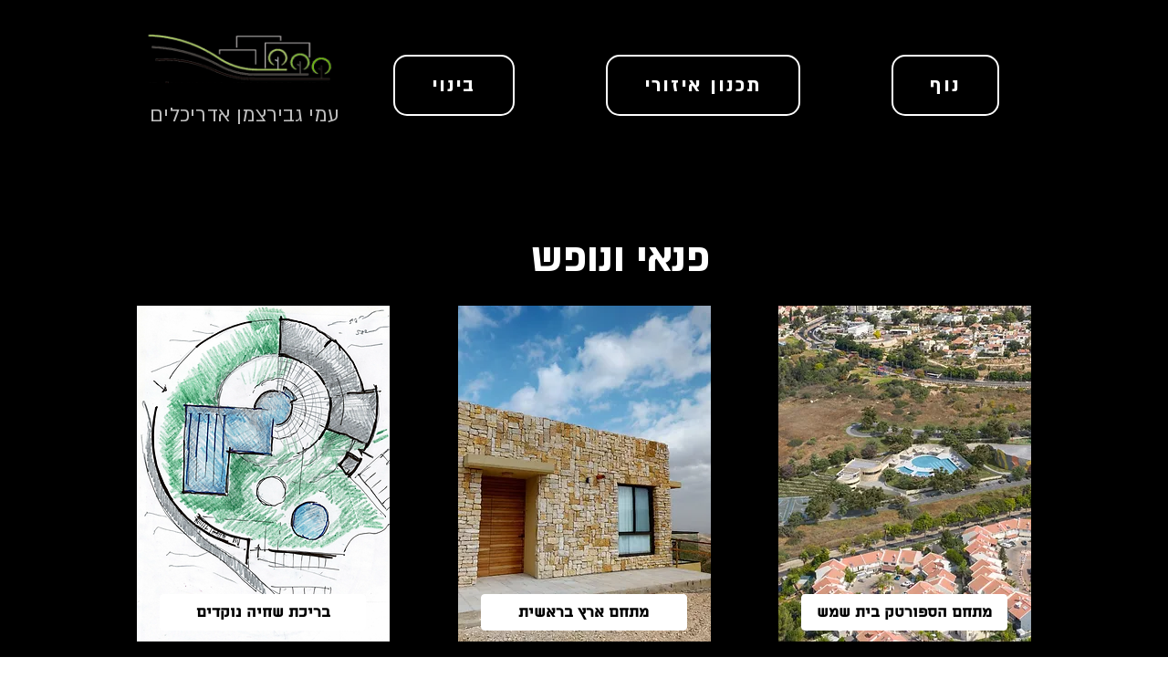

--- FILE ---
content_type: text/html; charset=UTF-8
request_url: https://www.gvirtzman.com/copy-3-of-projects/%D7%91%D7%99%D7%A0%D7%95%D7%99/%D7%A4%D7%A0%D7%90%D7%99-%D7%95%D7%A0%D7%95%D7%A4%D7%A9
body_size: 163580
content:
<!DOCTYPE html>
<html lang="he">
<head>
  
  <!-- SEO Tags -->
  <title>בינוי, פנאי ונופש</title>
  <meta name="description" content="bf004827-67de-4b06-aa15-0fbd3181d503"/>
  <link rel="canonical" href="https://www.gvirtzman.com/copy-3-of-projects/%D7%91%D7%99%D7%A0%D7%95%D7%99/%D7%A4%D7%A0%D7%90%D7%99-%D7%95%D7%A0%D7%95%D7%A4%D7%A9"/>
  <meta name="robots" content="index"/>
  <meta property="og:title" content="בינוי, פנאי ונופש"/>
  <meta property="og:description" content="bf004827-67de-4b06-aa15-0fbd3181d503"/>
  <meta property="og:image" content="https://static.wixstatic.com/media/e39056_4ddd28918cf1468b9a94a2fa4e718a70~mv2.png/v1/fill/w_2457,h_3483,al_c/CCF_000005.png"/>
  <meta property="og:image:width" content="2457"/>
  <meta property="og:image:height" content="3483"/>
  <meta property="og:url" content="https://www.gvirtzman.com/copy-3-of-projects/%D7%91%D7%99%D7%A0%D7%95%D7%99/%D7%A4%D7%A0%D7%90%D7%99-%D7%95%D7%A0%D7%95%D7%A4%D7%A9"/>
  <meta property="og:site_name" content="גבירצמן אדריכלים חדש"/>
  <meta property="og:type" content="website"/>
  <script type="application/ld+json">{"@context":"https://schema.org/","@type":"ImageObject","height":3483,"width":2457,"url":"https://static.wixstatic.com/media/e39056_4ddd28918cf1468b9a94a2fa4e718a70~mv2.png/v1/fill/w_2457,h_3483,al_c/CCF_000005.png"}</script>
  <script type="application/ld+json">{}</script>
  <meta name="google-site-verification" content="mEn3e0w16jPo4HPCIok3d8hp-g7vEF_mZFBrmgLh6AQ"/>
  <meta name="twitter:card" content="summary_large_image"/>
  <meta name="twitter:title" content="בינוי, פנאי ונופש"/>
  <meta name="twitter:description" content="bf004827-67de-4b06-aa15-0fbd3181d503"/>
  <meta name="twitter:image" content="https://static.wixstatic.com/media/e39056_4ddd28918cf1468b9a94a2fa4e718a70~mv2.png/v1/fill/w_2457,h_3483,al_c/CCF_000005.png"/>

  
  <meta charset='utf-8'>
  <meta name="viewport" content="width=device-width, initial-scale=1" id="wixDesktopViewport" />
  <meta http-equiv="X-UA-Compatible" content="IE=edge">
  <meta name="generator" content="Wix.com Website Builder"/>

  <link rel="icon" sizes="192x192" href="https://static.parastorage.com/client/pfavico.ico" type="image/x-icon"/>
  <link rel="shortcut icon" href="https://static.parastorage.com/client/pfavico.ico" type="image/x-icon"/>
  <link rel="apple-touch-icon" href="https://static.parastorage.com/client/pfavico.ico" type="image/x-icon"/>

  <!-- Safari Pinned Tab Icon -->
  <!-- <link rel="mask-icon" href="https://static.parastorage.com/client/pfavico.ico"> -->

  <!-- Original trials -->
  


  <!-- Segmenter Polyfill -->
  <script>
    if (!window.Intl || !window.Intl.Segmenter) {
      (function() {
        var script = document.createElement('script');
        script.src = 'https://static.parastorage.com/unpkg/@formatjs/intl-segmenter@11.7.10/polyfill.iife.js';
        document.head.appendChild(script);
      })();
    }
  </script>

  <!-- Legacy Polyfills -->
  <script nomodule="" src="https://static.parastorage.com/unpkg/core-js-bundle@3.2.1/minified.js"></script>
  <script nomodule="" src="https://static.parastorage.com/unpkg/focus-within-polyfill@5.0.9/dist/focus-within-polyfill.js"></script>

  <!-- Performance API Polyfills -->
  <script>
  (function () {
    var noop = function noop() {};
    if ("performance" in window === false) {
      window.performance = {};
    }
    window.performance.mark = performance.mark || noop;
    window.performance.measure = performance.measure || noop;
    if ("now" in window.performance === false) {
      var nowOffset = Date.now();
      if (performance.timing && performance.timing.navigationStart) {
        nowOffset = performance.timing.navigationStart;
      }
      window.performance.now = function now() {
        return Date.now() - nowOffset;
      };
    }
  })();
  </script>

  <!-- Globals Definitions -->
  <script>
    (function () {
      var now = Date.now()
      window.initialTimestamps = {
        initialTimestamp: now,
        initialRequestTimestamp: Math.round(performance.timeOrigin ? performance.timeOrigin : now - performance.now())
      }

      window.thunderboltTag = "libs-releases-GA-local"
      window.thunderboltVersion = "1.16780.0"
    })();
  </script>

  <!-- Essential Viewer Model -->
  <script type="application/json" id="wix-essential-viewer-model">{"fleetConfig":{"fleetName":"thunderbolt-seo-renderer","type":"GA","code":0},"mode":{"qa":false,"enableTestApi":false,"debug":false,"ssrIndicator":false,"ssrOnly":false,"siteAssetsFallback":"enable","versionIndicator":false},"componentsLibrariesTopology":[{"artifactId":"editor-elements","namespace":"wixui","url":"https:\/\/static.parastorage.com\/services\/editor-elements\/1.14852.0"},{"artifactId":"editor-elements","namespace":"dsgnsys","url":"https:\/\/static.parastorage.com\/services\/editor-elements\/1.14852.0"}],"siteFeaturesConfigs":{"sessionManager":{"isRunningInDifferentSiteContext":false}},"language":{"userLanguage":"he"},"siteAssets":{"clientTopology":{"mediaRootUrl":"https:\/\/static.wixstatic.com","staticMediaUrl":"https:\/\/static.wixstatic.com\/media","moduleRepoUrl":"https:\/\/static.parastorage.com\/unpkg","fileRepoUrl":"https:\/\/static.parastorage.com\/services","viewerAppsUrl":"https:\/\/viewer-apps.parastorage.com","viewerAssetsUrl":"https:\/\/viewer-assets.parastorage.com","siteAssetsUrl":"https:\/\/siteassets.parastorage.com","pageJsonServerUrls":["https:\/\/pages.parastorage.com","https:\/\/staticorigin.wixstatic.com","https:\/\/www.gvirtzman.com","https:\/\/fallback.wix.com\/wix-html-editor-pages-webapp\/page"],"pathOfTBModulesInFileRepoForFallback":"wix-thunderbolt\/dist\/"}},"siteFeatures":["accessibility","appMonitoring","assetsLoader","businessLogger","captcha","clickHandlerRegistrar","commonConfig","componentsLoader","componentsRegistry","consentPolicy","cyclicTabbing","domSelectors","dynamicPages","environmentWixCodeSdk","environment","locationWixCodeSdk","mpaNavigation","navigationManager","navigationPhases","ooi","pages","panorama","renderer","reporter","routerFetch","router","scrollRestoration","seoWixCodeSdk","seo","sessionManager","siteMembersWixCodeSdk","siteMembers","siteScrollBlocker","siteWixCodeSdk","speculationRules","ssrCache","stores","structureApi","thunderboltInitializer","tpaCommons","translations","usedPlatformApis","warmupData","windowMessageRegistrar","windowWixCodeSdk","wixCustomElementComponent","wixEmbedsApi","componentsReact","platform"],"site":{"externalBaseUrl":"https:\/\/www.gvirtzman.com","isSEO":true},"media":{"staticMediaUrl":"https:\/\/static.wixstatic.com\/media","mediaRootUrl":"https:\/\/static.wixstatic.com\/","staticVideoUrl":"https:\/\/video.wixstatic.com\/"},"requestUrl":"https:\/\/www.gvirtzman.com\/copy-3-of-projects\/%D7%91%D7%99%D7%A0%D7%95%D7%99\/%D7%A4%D7%A0%D7%90%D7%99-%D7%95%D7%A0%D7%95%D7%A4%D7%A9","rollout":{"siteAssetsVersionsRollout":false,"isDACRollout":0,"isTBRollout":false},"commonConfig":{"brand":"wix","host":"VIEWER","bsi":"","consentPolicy":{},"consentPolicyHeader":{},"siteRevision":"162","renderingFlow":"NONE","language":"he","locale":"he-il"},"interactionSampleRatio":0.01,"dynamicModelUrl":"https:\/\/www.gvirtzman.com\/_api\/v2\/dynamicmodel","accessTokensUrl":"https:\/\/www.gvirtzman.com\/_api\/v1\/access-tokens","isExcludedFromSecurityExperiments":false,"experiments":{"specs.thunderbolt.hardenFetchAndXHR":true,"specs.thunderbolt.securityExperiments":true}}</script>
  <script>window.viewerModel = JSON.parse(document.getElementById('wix-essential-viewer-model').textContent)</script>

  <script>
    window.commonConfig = viewerModel.commonConfig
  </script>

  
  <!-- BEGIN handleAccessTokens bundle -->

  <script data-url="https://static.parastorage.com/services/wix-thunderbolt/dist/handleAccessTokens.inline.4f2f9a53.bundle.min.js">(()=>{"use strict";function e(e){let{context:o,property:r,value:n,enumerable:i=!0}=e,c=e.get,l=e.set;if(!r||void 0===n&&!c&&!l)return new Error("property and value are required");let a=o||globalThis,s=a?.[r],u={};if(void 0!==n)u.value=n;else{if(c){let e=t(c);e&&(u.get=e)}if(l){let e=t(l);e&&(u.set=e)}}let p={...u,enumerable:i||!1,configurable:!1};void 0!==n&&(p.writable=!1);try{Object.defineProperty(a,r,p)}catch(e){return e instanceof TypeError?s:e}return s}function t(e,t){return"function"==typeof e?e:!0===e?.async&&"function"==typeof e.func?t?async function(t){return e.func(t)}:async function(){return e.func()}:"function"==typeof e?.func?e.func:void 0}try{e({property:"strictDefine",value:e})}catch{}try{e({property:"defineStrictObject",value:r})}catch{}try{e({property:"defineStrictMethod",value:n})}catch{}var o=["toString","toLocaleString","valueOf","constructor","prototype"];function r(t){let{context:n,property:c,propertiesToExclude:l=[],skipPrototype:a=!1,hardenPrototypePropertiesToExclude:s=[]}=t;if(!c)return new Error("property is required");let u=(n||globalThis)[c],p={},f=i(n,c);u&&("object"==typeof u||"function"==typeof u)&&Reflect.ownKeys(u).forEach(t=>{if(!l.includes(t)&&!o.includes(t)){let o=i(u,t);if(o&&(o.writable||o.configurable)){let{value:r,get:n,set:i,enumerable:c=!1}=o,l={};void 0!==r?l.value=r:n?l.get=n:i&&(l.set=i);try{let o=e({context:u,property:t,...l,enumerable:c});p[t]=o}catch(e){if(!(e instanceof TypeError))throw e;try{p[t]=o.value||o.get||o.set}catch{}}}}});let d={originalObject:u,originalProperties:p};if(!a&&void 0!==u?.prototype){let e=r({context:u,property:"prototype",propertiesToExclude:s,skipPrototype:!0});e instanceof Error||(d.originalPrototype=e?.originalObject,d.originalPrototypeProperties=e?.originalProperties)}return e({context:n,property:c,value:u,enumerable:f?.enumerable}),d}function n(t,o){let r=(o||globalThis)[t],n=i(o||globalThis,t);return r&&n&&(n.writable||n.configurable)?(Object.freeze(r),e({context:globalThis,property:t,value:r})):r}function i(e,t){if(e&&t)try{return Reflect.getOwnPropertyDescriptor(e,t)}catch{return}}function c(e){if("string"!=typeof e)return e;try{return decodeURIComponent(e).toLowerCase().trim()}catch{return e.toLowerCase().trim()}}function l(e,t){let o="";if("string"==typeof e)o=e.split("=")[0]?.trim()||"";else{if(!e||"string"!=typeof e.name)return!1;o=e.name}return t.has(c(o)||"")}function a(e,t){let o;return o="string"==typeof e?e.split(";").map(e=>e.trim()).filter(e=>e.length>0):e||[],o.filter(e=>!l(e,t))}var s=null;function u(){return null===s&&(s=typeof Document>"u"?void 0:Object.getOwnPropertyDescriptor(Document.prototype,"cookie")),s}function p(t,o){if(!globalThis?.cookieStore)return;let r=globalThis.cookieStore.get.bind(globalThis.cookieStore),n=globalThis.cookieStore.getAll.bind(globalThis.cookieStore),i=globalThis.cookieStore.set.bind(globalThis.cookieStore),c=globalThis.cookieStore.delete.bind(globalThis.cookieStore);return e({context:globalThis.CookieStore.prototype,property:"get",value:async function(e){return l(("string"==typeof e?e:e.name)||"",t)?null:r.call(this,e)},enumerable:!0}),e({context:globalThis.CookieStore.prototype,property:"getAll",value:async function(){return a(await n.apply(this,Array.from(arguments)),t)},enumerable:!0}),e({context:globalThis.CookieStore.prototype,property:"set",value:async function(){let e=Array.from(arguments);if(!l(1===e.length?e[0].name:e[0],t))return i.apply(this,e);o&&console.warn(o)},enumerable:!0}),e({context:globalThis.CookieStore.prototype,property:"delete",value:async function(){let e=Array.from(arguments);if(!l(1===e.length?e[0].name:e[0],t))return c.apply(this,e)},enumerable:!0}),e({context:globalThis.cookieStore,property:"prototype",value:globalThis.CookieStore.prototype,enumerable:!1}),e({context:globalThis,property:"cookieStore",value:globalThis.cookieStore,enumerable:!0}),{get:r,getAll:n,set:i,delete:c}}var f=["TextEncoder","TextDecoder","XMLHttpRequestEventTarget","EventTarget","URL","JSON","Reflect","Object","Array","Map","Set","WeakMap","WeakSet","Promise","Symbol","Error"],d=["addEventListener","removeEventListener","dispatchEvent","encodeURI","encodeURIComponent","decodeURI","decodeURIComponent"];const y=(e,t)=>{try{const o=t?t.get.call(document):document.cookie;return o.split(";").map(e=>e.trim()).filter(t=>t?.startsWith(e))[0]?.split("=")[1]}catch(e){return""}},g=(e="",t="",o="/")=>`${e}=; ${t?`domain=${t};`:""} max-age=0; path=${o}; expires=Thu, 01 Jan 1970 00:00:01 GMT`;function m(){(function(){if("undefined"!=typeof window){const e=performance.getEntriesByType("navigation")[0];return"back_forward"===(e?.type||"")}return!1})()&&function(){const{counter:e}=function(){const e=b("getItem");if(e){const[t,o]=e.split("-"),r=o?parseInt(o,10):0;if(r>=3){const e=t?Number(t):0;if(Date.now()-e>6e4)return{counter:0}}return{counter:r}}return{counter:0}}();e<3?(!function(e=1){b("setItem",`${Date.now()}-${e}`)}(e+1),window.location.reload()):console.error("ATS: Max reload attempts reached")}()}function b(e,t){try{return sessionStorage[e]("reload",t||"")}catch(e){console.error("ATS: Error calling sessionStorage:",e)}}const h="client-session-bind",v="sec-fetch-unsupported",{experiments:w}=window.viewerModel,T=[h,"client-binding",v,"svSession","smSession","server-session-bind","wixSession2","wixSession3"].map(e=>e.toLowerCase()),{cookie:S}=function(t,o){let r=new Set(t);return e({context:document,property:"cookie",set:{func:e=>function(e,t,o,r){let n=u(),i=c(t.split(";")[0]||"")||"";[...o].every(e=>!i.startsWith(e.toLowerCase()))&&n?.set?n.set.call(e,t):r&&console.warn(r)}(document,e,r,o)},get:{func:()=>function(e,t){let o=u();if(!o?.get)throw new Error("Cookie descriptor or getter not available");return a(o.get.call(e),t).join("; ")}(document,r)},enumerable:!0}),{cookieStore:p(r,o),cookie:u()}}(T),k="tbReady",x="security_overrideGlobals",{experiments:E,siteFeaturesConfigs:C,accessTokensUrl:P}=window.viewerModel,R=P,M={},O=(()=>{const e=y(h,S);if(w["specs.thunderbolt.browserCacheReload"]){y(v,S)||e?b("removeItem"):m()}return(()=>{const e=g(h),t=g(h,location.hostname);S.set.call(document,e),S.set.call(document,t)})(),e})();O&&(M["client-binding"]=O);const D=fetch;addEventListener(k,function e(t){const{logger:o}=t.detail;try{window.tb.init({fetch:D,fetchHeaders:M})}catch(e){const t=new Error("TB003");o.meter(`${x}_${t.message}`,{paramsOverrides:{errorType:x,eventString:t.message}}),window?.viewerModel?.mode.debug&&console.error(e)}finally{removeEventListener(k,e)}}),E["specs.thunderbolt.hardenFetchAndXHR"]||(window.fetchDynamicModel=()=>C.sessionManager.isRunningInDifferentSiteContext?Promise.resolve({}):fetch(R,{credentials:"same-origin",headers:M}).then(function(e){if(!e.ok)throw new Error(`[${e.status}]${e.statusText}`);return e.json()}),window.dynamicModelPromise=window.fetchDynamicModel())})();
//# sourceMappingURL=https://static.parastorage.com/services/wix-thunderbolt/dist/handleAccessTokens.inline.4f2f9a53.bundle.min.js.map</script>

<!-- END handleAccessTokens bundle -->

<!-- BEGIN overrideGlobals bundle -->

<script data-url="https://static.parastorage.com/services/wix-thunderbolt/dist/overrideGlobals.inline.ec13bfcf.bundle.min.js">(()=>{"use strict";function e(e){let{context:r,property:o,value:n,enumerable:i=!0}=e,c=e.get,a=e.set;if(!o||void 0===n&&!c&&!a)return new Error("property and value are required");let l=r||globalThis,u=l?.[o],s={};if(void 0!==n)s.value=n;else{if(c){let e=t(c);e&&(s.get=e)}if(a){let e=t(a);e&&(s.set=e)}}let p={...s,enumerable:i||!1,configurable:!1};void 0!==n&&(p.writable=!1);try{Object.defineProperty(l,o,p)}catch(e){return e instanceof TypeError?u:e}return u}function t(e,t){return"function"==typeof e?e:!0===e?.async&&"function"==typeof e.func?t?async function(t){return e.func(t)}:async function(){return e.func()}:"function"==typeof e?.func?e.func:void 0}try{e({property:"strictDefine",value:e})}catch{}try{e({property:"defineStrictObject",value:o})}catch{}try{e({property:"defineStrictMethod",value:n})}catch{}var r=["toString","toLocaleString","valueOf","constructor","prototype"];function o(t){let{context:n,property:c,propertiesToExclude:a=[],skipPrototype:l=!1,hardenPrototypePropertiesToExclude:u=[]}=t;if(!c)return new Error("property is required");let s=(n||globalThis)[c],p={},f=i(n,c);s&&("object"==typeof s||"function"==typeof s)&&Reflect.ownKeys(s).forEach(t=>{if(!a.includes(t)&&!r.includes(t)){let r=i(s,t);if(r&&(r.writable||r.configurable)){let{value:o,get:n,set:i,enumerable:c=!1}=r,a={};void 0!==o?a.value=o:n?a.get=n:i&&(a.set=i);try{let r=e({context:s,property:t,...a,enumerable:c});p[t]=r}catch(e){if(!(e instanceof TypeError))throw e;try{p[t]=r.value||r.get||r.set}catch{}}}}});let d={originalObject:s,originalProperties:p};if(!l&&void 0!==s?.prototype){let e=o({context:s,property:"prototype",propertiesToExclude:u,skipPrototype:!0});e instanceof Error||(d.originalPrototype=e?.originalObject,d.originalPrototypeProperties=e?.originalProperties)}return e({context:n,property:c,value:s,enumerable:f?.enumerable}),d}function n(t,r){let o=(r||globalThis)[t],n=i(r||globalThis,t);return o&&n&&(n.writable||n.configurable)?(Object.freeze(o),e({context:globalThis,property:t,value:o})):o}function i(e,t){if(e&&t)try{return Reflect.getOwnPropertyDescriptor(e,t)}catch{return}}function c(e){if("string"!=typeof e)return e;try{return decodeURIComponent(e).toLowerCase().trim()}catch{return e.toLowerCase().trim()}}function a(e,t){return e instanceof Headers?e.forEach((r,o)=>{l(o,t)||e.delete(o)}):Object.keys(e).forEach(r=>{l(r,t)||delete e[r]}),e}function l(e,t){return!t.has(c(e)||"")}function u(e,t){let r=!0,o=function(e){let t,r;if(globalThis.Request&&e instanceof Request)t=e.url;else{if("function"!=typeof e?.toString)throw new Error("Unsupported type for url");t=e.toString()}try{return new URL(t).pathname}catch{return r=t.replace(/#.+/gi,"").split("?").shift(),r.startsWith("/")?r:`/${r}`}}(e),n=c(o);return n&&t.some(e=>n.includes(e))&&(r=!1),r}function s(t,r,o){let n=fetch,i=XMLHttpRequest,c=new Set(r);function s(){let e=new i,r=e.open,n=e.setRequestHeader;return e.open=function(){let n=Array.from(arguments),i=n[1];if(n.length<2||u(i,t))return r.apply(e,n);throw new Error(o||`Request not allowed for path ${i}`)},e.setRequestHeader=function(t,r){l(decodeURIComponent(t),c)&&n.call(e,t,r)},e}return e({property:"fetch",value:function(){let e=function(e,t){return globalThis.Request&&e[0]instanceof Request&&e[0]?.headers?a(e[0].headers,t):e[1]?.headers&&a(e[1].headers,t),e}(arguments,c);return u(arguments[0],t)?n.apply(globalThis,Array.from(e)):new Promise((e,t)=>{t(new Error(o||`Request not allowed for path ${arguments[0]}`))})},enumerable:!0}),e({property:"XMLHttpRequest",value:s,enumerable:!0}),Object.keys(i).forEach(e=>{s[e]=i[e]}),{fetch:n,XMLHttpRequest:i}}var p=["TextEncoder","TextDecoder","XMLHttpRequestEventTarget","EventTarget","URL","JSON","Reflect","Object","Array","Map","Set","WeakMap","WeakSet","Promise","Symbol","Error"],f=["addEventListener","removeEventListener","dispatchEvent","encodeURI","encodeURIComponent","decodeURI","decodeURIComponent"];const d=function(){let t=globalThis.open,r=document.open;function o(e,r,o){let n="string"!=typeof e,i=t.call(window,e,r,o);return n||e&&function(e){return e.startsWith("//")&&/(?:[a-z0-9](?:[a-z0-9-]{0,61}[a-z0-9])?\.)+[a-z0-9][a-z0-9-]{0,61}[a-z0-9]/g.test(`${location.protocol}:${e}`)&&(e=`${location.protocol}${e}`),!e.startsWith("http")||new URL(e).hostname===location.hostname}(e)?{}:i}return e({property:"open",value:o,context:globalThis,enumerable:!0}),e({property:"open",value:function(e,t,n){return e?o(e,t,n):r.call(document,e||"",t||"",n||"")},context:document,enumerable:!0}),{open:t,documentOpen:r}},y=function(){let t=document.createElement,r=Element.prototype.setAttribute,o=Element.prototype.setAttributeNS;return e({property:"createElement",context:document,value:function(n,i){let a=t.call(document,n,i);if("iframe"===c(n)){e({property:"srcdoc",context:a,get:()=>"",set:()=>{console.warn("`srcdoc` is not allowed in iframe elements.")}});let t=function(e,t){"srcdoc"!==e.toLowerCase()?r.call(a,e,t):console.warn("`srcdoc` attribute is not allowed to be set.")},n=function(e,t,r){"srcdoc"!==t.toLowerCase()?o.call(a,e,t,r):console.warn("`srcdoc` attribute is not allowed to be set.")};a.setAttribute=t,a.setAttributeNS=n}return a},enumerable:!0}),{createElement:t,setAttribute:r,setAttributeNS:o}},m=["client-binding"],b=["/_api/v1/access-tokens","/_api/v2/dynamicmodel","/_api/one-app-session-web/v3/businesses"],h=function(){let t=setTimeout,r=setInterval;return o("setTimeout",0,globalThis),o("setInterval",0,globalThis),{setTimeout:t,setInterval:r};function o(t,r,o){let n=o||globalThis,i=n[t];if(!i||"function"!=typeof i)throw new Error(`Function ${t} not found or is not a function`);e({property:t,value:function(){let e=Array.from(arguments);if("string"!=typeof e[r])return i.apply(n,e);console.warn(`Calling ${t} with a String Argument at index ${r} is not allowed`)},context:o,enumerable:!0})}},v=function(){if(navigator&&"serviceWorker"in navigator){let t=navigator.serviceWorker.register;return e({context:navigator.serviceWorker,property:"register",value:function(){console.log("Service worker registration is not allowed")},enumerable:!0}),{register:t}}return{}};performance.mark("overrideGlobals started");const{isExcludedFromSecurityExperiments:g,experiments:w}=window.viewerModel,E=!g&&w["specs.thunderbolt.securityExperiments"];try{d(),E&&y(),w["specs.thunderbolt.hardenFetchAndXHR"]&&E&&s(b,m),v(),(e=>{let t=[],r=[];r=r.concat(["TextEncoder","TextDecoder"]),e&&(r=r.concat(["XMLHttpRequestEventTarget","EventTarget"])),r=r.concat(["URL","JSON"]),e&&(t=t.concat(["addEventListener","removeEventListener"])),t=t.concat(["encodeURI","encodeURIComponent","decodeURI","decodeURIComponent"]),r=r.concat(["String","Number"]),e&&r.push("Object"),r=r.concat(["Reflect"]),t.forEach(e=>{n(e),["addEventListener","removeEventListener"].includes(e)&&n(e,document)}),r.forEach(e=>{o({property:e})})})(E),E&&h()}catch(e){window?.viewerModel?.mode.debug&&console.error(e);const t=new Error("TB006");window.fedops?.reportError(t,"security_overrideGlobals"),window.Sentry?window.Sentry.captureException(t):globalThis.defineStrictProperty("sentryBuffer",[t],window,!1)}performance.mark("overrideGlobals ended")})();
//# sourceMappingURL=https://static.parastorage.com/services/wix-thunderbolt/dist/overrideGlobals.inline.ec13bfcf.bundle.min.js.map</script>

<!-- END overrideGlobals bundle -->


  
  <script>
    window.commonConfig = viewerModel.commonConfig

	
  </script>

  <!-- Initial CSS -->
  <style data-url="https://static.parastorage.com/services/wix-thunderbolt/dist/main.347af09f.min.css">@keyframes slide-horizontal-new{0%{transform:translateX(100%)}}@keyframes slide-horizontal-old{80%{opacity:1}to{opacity:0;transform:translateX(-100%)}}@keyframes slide-vertical-new{0%{transform:translateY(-100%)}}@keyframes slide-vertical-old{80%{opacity:1}to{opacity:0;transform:translateY(100%)}}@keyframes out-in-new{0%{opacity:0}}@keyframes out-in-old{to{opacity:0}}:root:active-view-transition{view-transition-name:none}::view-transition{pointer-events:none}:root:active-view-transition::view-transition-new(page-group),:root:active-view-transition::view-transition-old(page-group){animation-duration:.6s;cursor:wait;pointer-events:all}:root:active-view-transition-type(SlideHorizontal)::view-transition-old(page-group){animation:slide-horizontal-old .6s cubic-bezier(.83,0,.17,1) forwards;mix-blend-mode:normal}:root:active-view-transition-type(SlideHorizontal)::view-transition-new(page-group){animation:slide-horizontal-new .6s cubic-bezier(.83,0,.17,1) backwards;mix-blend-mode:normal}:root:active-view-transition-type(SlideVertical)::view-transition-old(page-group){animation:slide-vertical-old .6s cubic-bezier(.83,0,.17,1) forwards;mix-blend-mode:normal}:root:active-view-transition-type(SlideVertical)::view-transition-new(page-group){animation:slide-vertical-new .6s cubic-bezier(.83,0,.17,1) backwards;mix-blend-mode:normal}:root:active-view-transition-type(OutIn)::view-transition-old(page-group){animation:out-in-old .35s cubic-bezier(.22,1,.36,1) forwards}:root:active-view-transition-type(OutIn)::view-transition-new(page-group){animation:out-in-new .35s cubic-bezier(.64,0,.78,0) .35s backwards}@media(prefers-reduced-motion:reduce){::view-transition-group(*),::view-transition-new(*),::view-transition-old(*){animation:none!important}}body,html{background:transparent;border:0;margin:0;outline:0;padding:0;vertical-align:baseline}body{--scrollbar-width:0px;font-family:Arial,Helvetica,sans-serif;font-size:10px}body,html{height:100%}body{overflow-x:auto;overflow-y:scroll}body:not(.responsive) #site-root{min-width:var(--site-width);width:100%}body:not([data-js-loaded]) [data-hide-prejs]{visibility:hidden}interact-element{display:contents}#SITE_CONTAINER{position:relative}:root{--one-unit:1vw;--section-max-width:9999px;--spx-stopper-max:9999px;--spx-stopper-min:0px;--browser-zoom:1}@supports(-webkit-appearance:none) and (stroke-color:transparent){:root{--safari-sticky-fix:opacity;--experimental-safari-sticky-fix:translateZ(0)}}@supports(container-type:inline-size){:root{--one-unit:1cqw}}[id^=oldHoverBox-]{mix-blend-mode:plus-lighter;transition:opacity .5s ease,visibility .5s ease}[data-mesh-id$=inlineContent-gridContainer]:has(>[id^=oldHoverBox-]){isolation:isolate}</style>
<style data-url="https://static.parastorage.com/services/wix-thunderbolt/dist/main.renderer.9cb0985f.min.css">a,abbr,acronym,address,applet,b,big,blockquote,button,caption,center,cite,code,dd,del,dfn,div,dl,dt,em,fieldset,font,footer,form,h1,h2,h3,h4,h5,h6,header,i,iframe,img,ins,kbd,label,legend,li,nav,object,ol,p,pre,q,s,samp,section,small,span,strike,strong,sub,sup,table,tbody,td,tfoot,th,thead,title,tr,tt,u,ul,var{background:transparent;border:0;margin:0;outline:0;padding:0;vertical-align:baseline}input,select,textarea{box-sizing:border-box;font-family:Helvetica,Arial,sans-serif}ol,ul{list-style:none}blockquote,q{quotes:none}ins{text-decoration:none}del{text-decoration:line-through}table{border-collapse:collapse;border-spacing:0}a{cursor:pointer;text-decoration:none}.testStyles{overflow-y:hidden}.reset-button{-webkit-appearance:none;background:none;border:0;color:inherit;font:inherit;line-height:normal;outline:0;overflow:visible;padding:0;-webkit-user-select:none;-moz-user-select:none;-ms-user-select:none}:focus{outline:none}body.device-mobile-optimized:not(.disable-site-overflow){overflow-x:hidden;overflow-y:scroll}body.device-mobile-optimized:not(.responsive) #SITE_CONTAINER{margin-left:auto;margin-right:auto;overflow-x:visible;position:relative;width:320px}body.device-mobile-optimized:not(.responsive):not(.blockSiteScrolling) #SITE_CONTAINER{margin-top:0}body.device-mobile-optimized>*{max-width:100%!important}body.device-mobile-optimized #site-root{overflow-x:hidden;overflow-y:hidden}@supports(overflow:clip){body.device-mobile-optimized #site-root{overflow-x:clip;overflow-y:clip}}body.device-mobile-non-optimized #SITE_CONTAINER #site-root{overflow-x:clip;overflow-y:clip}body.device-mobile-non-optimized.fullScreenMode{background-color:#5f6360}body.device-mobile-non-optimized.fullScreenMode #MOBILE_ACTIONS_MENU,body.device-mobile-non-optimized.fullScreenMode #SITE_BACKGROUND,body.device-mobile-non-optimized.fullScreenMode #site-root,body.fullScreenMode #WIX_ADS{visibility:hidden}body.fullScreenMode{overflow-x:hidden!important;overflow-y:hidden!important}body.fullScreenMode.device-mobile-optimized #TINY_MENU{opacity:0;pointer-events:none}body.fullScreenMode-scrollable.device-mobile-optimized{overflow-x:hidden!important;overflow-y:auto!important}body.fullScreenMode-scrollable.device-mobile-optimized #masterPage,body.fullScreenMode-scrollable.device-mobile-optimized #site-root{overflow-x:hidden!important;overflow-y:hidden!important}body.fullScreenMode-scrollable.device-mobile-optimized #SITE_BACKGROUND,body.fullScreenMode-scrollable.device-mobile-optimized #masterPage{height:auto!important}body.fullScreenMode-scrollable.device-mobile-optimized #masterPage.mesh-layout{height:0!important}body.blockSiteScrolling,body.siteScrollingBlocked{position:fixed;width:100%}body.blockSiteScrolling #SITE_CONTAINER{margin-top:calc(var(--blocked-site-scroll-margin-top)*-1)}#site-root{margin:0 auto;min-height:100%;position:relative;top:var(--wix-ads-height)}#site-root img:not([src]){visibility:hidden}#site-root svg img:not([src]){visibility:visible}.auto-generated-link{color:inherit}#SCROLL_TO_BOTTOM,#SCROLL_TO_TOP{height:0}.has-click-trigger{cursor:pointer}.fullScreenOverlay{bottom:0;display:flex;justify-content:center;left:0;overflow-y:hidden;position:fixed;right:0;top:-60px;z-index:1005}.fullScreenOverlay>.fullScreenOverlayContent{bottom:0;left:0;margin:0 auto;overflow:hidden;position:absolute;right:0;top:60px;transform:translateZ(0)}[data-mesh-id$=centeredContent],[data-mesh-id$=form],[data-mesh-id$=inlineContent]{pointer-events:none;position:relative}[data-mesh-id$=-gridWrapper],[data-mesh-id$=-rotated-wrapper]{pointer-events:none}[data-mesh-id$=-gridContainer]>*,[data-mesh-id$=-rotated-wrapper]>*,[data-mesh-id$=inlineContent]>:not([data-mesh-id$=-gridContainer]){pointer-events:auto}.device-mobile-optimized #masterPage.mesh-layout #SOSP_CONTAINER_CUSTOM_ID{grid-area:2/1/3/2;-ms-grid-row:2;position:relative}#masterPage.mesh-layout{-ms-grid-rows:max-content max-content min-content max-content;-ms-grid-columns:100%;align-items:start;display:-ms-grid;display:grid;grid-template-columns:100%;grid-template-rows:max-content max-content min-content max-content;justify-content:stretch}#masterPage.mesh-layout #PAGES_CONTAINER,#masterPage.mesh-layout #SITE_FOOTER-placeholder,#masterPage.mesh-layout #SITE_FOOTER_WRAPPER,#masterPage.mesh-layout #SITE_HEADER-placeholder,#masterPage.mesh-layout #SITE_HEADER_WRAPPER,#masterPage.mesh-layout #SOSP_CONTAINER_CUSTOM_ID[data-state~=mobileView],#masterPage.mesh-layout #soapAfterPagesContainer,#masterPage.mesh-layout #soapBeforePagesContainer{-ms-grid-row-align:start;-ms-grid-column-align:start;-ms-grid-column:1}#masterPage.mesh-layout #SITE_HEADER-placeholder,#masterPage.mesh-layout #SITE_HEADER_WRAPPER{grid-area:1/1/2/2;-ms-grid-row:1}#masterPage.mesh-layout #PAGES_CONTAINER,#masterPage.mesh-layout #soapAfterPagesContainer,#masterPage.mesh-layout #soapBeforePagesContainer{grid-area:3/1/4/2;-ms-grid-row:3}#masterPage.mesh-layout #soapAfterPagesContainer,#masterPage.mesh-layout #soapBeforePagesContainer{width:100%}#masterPage.mesh-layout #PAGES_CONTAINER{align-self:stretch}#masterPage.mesh-layout main#PAGES_CONTAINER{display:block}#masterPage.mesh-layout #SITE_FOOTER-placeholder,#masterPage.mesh-layout #SITE_FOOTER_WRAPPER{grid-area:4/1/5/2;-ms-grid-row:4}#masterPage.mesh-layout #SITE_PAGES,#masterPage.mesh-layout [data-mesh-id=PAGES_CONTAINERcenteredContent],#masterPage.mesh-layout [data-mesh-id=PAGES_CONTAINERinlineContent]{height:100%}#masterPage.mesh-layout.desktop>*{width:100%}#masterPage.mesh-layout #PAGES_CONTAINER,#masterPage.mesh-layout #SITE_FOOTER,#masterPage.mesh-layout #SITE_FOOTER_WRAPPER,#masterPage.mesh-layout #SITE_HEADER,#masterPage.mesh-layout #SITE_HEADER_WRAPPER,#masterPage.mesh-layout #SITE_PAGES,#masterPage.mesh-layout #masterPageinlineContent{position:relative}#masterPage.mesh-layout #SITE_HEADER{grid-area:1/1/2/2}#masterPage.mesh-layout #SITE_FOOTER{grid-area:4/1/5/2}#masterPage.mesh-layout.overflow-x-clip #SITE_FOOTER,#masterPage.mesh-layout.overflow-x-clip #SITE_HEADER{overflow-x:clip}[data-z-counter]{z-index:0}[data-z-counter="0"]{z-index:auto}.wixSiteProperties{-webkit-font-smoothing:antialiased;-moz-osx-font-smoothing:grayscale}:root{--wst-button-color-fill-primary:rgb(var(--color_48));--wst-button-color-border-primary:rgb(var(--color_49));--wst-button-color-text-primary:rgb(var(--color_50));--wst-button-color-fill-primary-hover:rgb(var(--color_51));--wst-button-color-border-primary-hover:rgb(var(--color_52));--wst-button-color-text-primary-hover:rgb(var(--color_53));--wst-button-color-fill-primary-disabled:rgb(var(--color_54));--wst-button-color-border-primary-disabled:rgb(var(--color_55));--wst-button-color-text-primary-disabled:rgb(var(--color_56));--wst-button-color-fill-secondary:rgb(var(--color_57));--wst-button-color-border-secondary:rgb(var(--color_58));--wst-button-color-text-secondary:rgb(var(--color_59));--wst-button-color-fill-secondary-hover:rgb(var(--color_60));--wst-button-color-border-secondary-hover:rgb(var(--color_61));--wst-button-color-text-secondary-hover:rgb(var(--color_62));--wst-button-color-fill-secondary-disabled:rgb(var(--color_63));--wst-button-color-border-secondary-disabled:rgb(var(--color_64));--wst-button-color-text-secondary-disabled:rgb(var(--color_65));--wst-color-fill-base-1:rgb(var(--color_36));--wst-color-fill-base-2:rgb(var(--color_37));--wst-color-fill-base-shade-1:rgb(var(--color_38));--wst-color-fill-base-shade-2:rgb(var(--color_39));--wst-color-fill-base-shade-3:rgb(var(--color_40));--wst-color-fill-accent-1:rgb(var(--color_41));--wst-color-fill-accent-2:rgb(var(--color_42));--wst-color-fill-accent-3:rgb(var(--color_43));--wst-color-fill-accent-4:rgb(var(--color_44));--wst-color-fill-background-primary:rgb(var(--color_11));--wst-color-fill-background-secondary:rgb(var(--color_12));--wst-color-text-primary:rgb(var(--color_15));--wst-color-text-secondary:rgb(var(--color_14));--wst-color-action:rgb(var(--color_18));--wst-color-disabled:rgb(var(--color_39));--wst-color-title:rgb(var(--color_45));--wst-color-subtitle:rgb(var(--color_46));--wst-color-line:rgb(var(--color_47));--wst-font-style-h2:var(--font_2);--wst-font-style-h3:var(--font_3);--wst-font-style-h4:var(--font_4);--wst-font-style-h5:var(--font_5);--wst-font-style-h6:var(--font_6);--wst-font-style-body-large:var(--font_7);--wst-font-style-body-medium:var(--font_8);--wst-font-style-body-small:var(--font_9);--wst-font-style-body-x-small:var(--font_10);--wst-color-custom-1:rgb(var(--color_13));--wst-color-custom-2:rgb(var(--color_16));--wst-color-custom-3:rgb(var(--color_17));--wst-color-custom-4:rgb(var(--color_19));--wst-color-custom-5:rgb(var(--color_20));--wst-color-custom-6:rgb(var(--color_21));--wst-color-custom-7:rgb(var(--color_22));--wst-color-custom-8:rgb(var(--color_23));--wst-color-custom-9:rgb(var(--color_24));--wst-color-custom-10:rgb(var(--color_25));--wst-color-custom-11:rgb(var(--color_26));--wst-color-custom-12:rgb(var(--color_27));--wst-color-custom-13:rgb(var(--color_28));--wst-color-custom-14:rgb(var(--color_29));--wst-color-custom-15:rgb(var(--color_30));--wst-color-custom-16:rgb(var(--color_31));--wst-color-custom-17:rgb(var(--color_32));--wst-color-custom-18:rgb(var(--color_33));--wst-color-custom-19:rgb(var(--color_34));--wst-color-custom-20:rgb(var(--color_35))}.wix-presets-wrapper{display:contents}</style>

  <meta name="format-detection" content="telephone=no">
  <meta name="skype_toolbar" content="skype_toolbar_parser_compatible">
  
  

  

  

  <!-- head performance data start -->
  
  <!-- head performance data end -->
  

    


    
<style data-href="https://static.parastorage.com/services/editor-elements-library/dist/thunderbolt/rb_wixui.thunderbolt_bootstrap.a1b00b19.min.css">.cwL6XW{cursor:pointer}.sNF2R0{opacity:0}.hLoBV3{transition:opacity var(--transition-duration) cubic-bezier(.37,0,.63,1)}.Rdf41z,.hLoBV3{opacity:1}.ftlZWo{transition:opacity var(--transition-duration) cubic-bezier(.37,0,.63,1)}.ATGlOr,.ftlZWo{opacity:0}.KQSXD0{transition:opacity var(--transition-duration) cubic-bezier(.64,0,.78,0)}.KQSXD0,.pagQKE{opacity:1}._6zG5H{opacity:0;transition:opacity var(--transition-duration) cubic-bezier(.22,1,.36,1)}.BB49uC{transform:translateX(100%)}.j9xE1V{transition:transform var(--transition-duration) cubic-bezier(.87,0,.13,1)}.ICs7Rs,.j9xE1V{transform:translateX(0)}.DxijZJ{transition:transform var(--transition-duration) cubic-bezier(.87,0,.13,1)}.B5kjYq,.DxijZJ{transform:translateX(-100%)}.cJijIV{transition:transform var(--transition-duration) cubic-bezier(.87,0,.13,1)}.cJijIV,.hOxaWM{transform:translateX(0)}.T9p3fN{transform:translateX(100%);transition:transform var(--transition-duration) cubic-bezier(.87,0,.13,1)}.qDxYJm{transform:translateY(100%)}.aA9V0P{transition:transform var(--transition-duration) cubic-bezier(.87,0,.13,1)}.YPXPAS,.aA9V0P{transform:translateY(0)}.Xf2zsA{transition:transform var(--transition-duration) cubic-bezier(.87,0,.13,1)}.Xf2zsA,.y7Kt7s{transform:translateY(-100%)}.EeUgMu{transition:transform var(--transition-duration) cubic-bezier(.87,0,.13,1)}.EeUgMu,.fdHrtm{transform:translateY(0)}.WIFaG4{transform:translateY(100%);transition:transform var(--transition-duration) cubic-bezier(.87,0,.13,1)}body:not(.responsive) .JsJXaX{overflow-x:clip}:root:active-view-transition .JsJXaX{view-transition-name:page-group}.AnQkDU{display:grid;grid-template-columns:1fr;grid-template-rows:1fr;height:100%}.AnQkDU>div{align-self:stretch!important;grid-area:1/1/2/2;justify-self:stretch!important}.StylableButton2545352419__root{-archetype:box;border:none;box-sizing:border-box;cursor:pointer;display:block;height:100%;min-height:10px;min-width:10px;padding:0;touch-action:manipulation;width:100%}.StylableButton2545352419__root[disabled]{pointer-events:none}.StylableButton2545352419__root:not(:hover):not([disabled]).StylableButton2545352419--hasBackgroundColor{background-color:var(--corvid-background-color)!important}.StylableButton2545352419__root:hover:not([disabled]).StylableButton2545352419--hasHoverBackgroundColor{background-color:var(--corvid-hover-background-color)!important}.StylableButton2545352419__root:not(:hover)[disabled].StylableButton2545352419--hasDisabledBackgroundColor{background-color:var(--corvid-disabled-background-color)!important}.StylableButton2545352419__root:not(:hover):not([disabled]).StylableButton2545352419--hasBorderColor{border-color:var(--corvid-border-color)!important}.StylableButton2545352419__root:hover:not([disabled]).StylableButton2545352419--hasHoverBorderColor{border-color:var(--corvid-hover-border-color)!important}.StylableButton2545352419__root:not(:hover)[disabled].StylableButton2545352419--hasDisabledBorderColor{border-color:var(--corvid-disabled-border-color)!important}.StylableButton2545352419__root.StylableButton2545352419--hasBorderRadius{border-radius:var(--corvid-border-radius)!important}.StylableButton2545352419__root.StylableButton2545352419--hasBorderWidth{border-width:var(--corvid-border-width)!important}.StylableButton2545352419__root:not(:hover):not([disabled]).StylableButton2545352419--hasColor,.StylableButton2545352419__root:not(:hover):not([disabled]).StylableButton2545352419--hasColor .StylableButton2545352419__label{color:var(--corvid-color)!important}.StylableButton2545352419__root:hover:not([disabled]).StylableButton2545352419--hasHoverColor,.StylableButton2545352419__root:hover:not([disabled]).StylableButton2545352419--hasHoverColor .StylableButton2545352419__label{color:var(--corvid-hover-color)!important}.StylableButton2545352419__root:not(:hover)[disabled].StylableButton2545352419--hasDisabledColor,.StylableButton2545352419__root:not(:hover)[disabled].StylableButton2545352419--hasDisabledColor .StylableButton2545352419__label{color:var(--corvid-disabled-color)!important}.StylableButton2545352419__link{-archetype:box;box-sizing:border-box;color:#000;text-decoration:none}.StylableButton2545352419__container{align-items:center;display:flex;flex-basis:auto;flex-direction:row;flex-grow:1;height:100%;justify-content:center;overflow:hidden;transition:all .2s ease,visibility 0s;width:100%}.StylableButton2545352419__label{-archetype:text;-controller-part-type:LayoutChildDisplayDropdown,LayoutFlexChildSpacing(first);max-width:100%;min-width:1.8em;overflow:hidden;text-align:center;text-overflow:ellipsis;transition:inherit;white-space:nowrap}.StylableButton2545352419__root.StylableButton2545352419--isMaxContent .StylableButton2545352419__label{text-overflow:unset}.StylableButton2545352419__root.StylableButton2545352419--isWrapText .StylableButton2545352419__label{min-width:10px;overflow-wrap:break-word;white-space:break-spaces;word-break:break-word}.StylableButton2545352419__icon{-archetype:icon;-controller-part-type:LayoutChildDisplayDropdown,LayoutFlexChildSpacing(last);flex-shrink:0;height:50px;min-width:1px;transition:inherit}.StylableButton2545352419__icon.StylableButton2545352419--override{display:block!important}.StylableButton2545352419__icon svg,.StylableButton2545352419__icon>span{display:flex;height:inherit;width:inherit}.StylableButton2545352419__root:not(:hover):not([disalbed]).StylableButton2545352419--hasIconColor .StylableButton2545352419__icon svg{fill:var(--corvid-icon-color)!important;stroke:var(--corvid-icon-color)!important}.StylableButton2545352419__root:hover:not([disabled]).StylableButton2545352419--hasHoverIconColor .StylableButton2545352419__icon svg{fill:var(--corvid-hover-icon-color)!important;stroke:var(--corvid-hover-icon-color)!important}.StylableButton2545352419__root:not(:hover)[disabled].StylableButton2545352419--hasDisabledIconColor .StylableButton2545352419__icon svg{fill:var(--corvid-disabled-icon-color)!important;stroke:var(--corvid-disabled-icon-color)!important}.aeyn4z{bottom:0;left:0;position:absolute;right:0;top:0}.qQrFOK{cursor:pointer}.VDJedC{-webkit-tap-highlight-color:rgba(0,0,0,0);fill:var(--corvid-fill-color,var(--fill));fill-opacity:var(--fill-opacity);stroke:var(--corvid-stroke-color,var(--stroke));stroke-opacity:var(--stroke-opacity);stroke-width:var(--stroke-width);filter:var(--drop-shadow,none);opacity:var(--opacity);transform:var(--flip)}.VDJedC,.VDJedC svg{bottom:0;left:0;position:absolute;right:0;top:0}.VDJedC svg{height:var(--svg-calculated-height,100%);margin:auto;padding:var(--svg-calculated-padding,0);width:var(--svg-calculated-width,100%)}.VDJedC svg:not([data-type=ugc]){overflow:visible}.l4CAhn *{vector-effect:non-scaling-stroke}.Z_l5lU{-webkit-text-size-adjust:100%;-moz-text-size-adjust:100%;text-size-adjust:100%}ol.font_100,ul.font_100{color:#080808;font-family:"Arial, Helvetica, sans-serif",serif;font-size:10px;font-style:normal;font-variant:normal;font-weight:400;letter-spacing:normal;line-height:normal;margin:0;text-decoration:none}ol.font_100 li,ul.font_100 li{margin-bottom:12px}ol.wix-list-text-align,ul.wix-list-text-align{list-style-position:inside}ol.wix-list-text-align h1,ol.wix-list-text-align h2,ol.wix-list-text-align h3,ol.wix-list-text-align h4,ol.wix-list-text-align h5,ol.wix-list-text-align h6,ol.wix-list-text-align p,ul.wix-list-text-align h1,ul.wix-list-text-align h2,ul.wix-list-text-align h3,ul.wix-list-text-align h4,ul.wix-list-text-align h5,ul.wix-list-text-align h6,ul.wix-list-text-align p{display:inline}.HQSswv{cursor:pointer}.yi6otz{clip:rect(0 0 0 0);border:0;height:1px;margin:-1px;overflow:hidden;padding:0;position:absolute;width:1px}.zQ9jDz [data-attr-richtext-marker=true]{display:block}.zQ9jDz [data-attr-richtext-marker=true] table{border-collapse:collapse;margin:15px 0;width:100%}.zQ9jDz [data-attr-richtext-marker=true] table td{padding:12px;position:relative}.zQ9jDz [data-attr-richtext-marker=true] table td:after{border-bottom:1px solid currentColor;border-left:1px solid currentColor;bottom:0;content:"";left:0;opacity:.2;position:absolute;right:0;top:0}.zQ9jDz [data-attr-richtext-marker=true] table tr td:last-child:after{border-right:1px solid currentColor}.zQ9jDz [data-attr-richtext-marker=true] table tr:first-child td:after{border-top:1px solid currentColor}@supports(-webkit-appearance:none) and (stroke-color:transparent){.qvSjx3>*>:first-child{vertical-align:top}}@supports(-webkit-touch-callout:none){.qvSjx3>*>:first-child{vertical-align:top}}.LkZBpT :is(p,h1,h2,h3,h4,h5,h6,ul,ol,span[data-attr-richtext-marker],blockquote,div) [class$=rich-text__text],.LkZBpT :is(p,h1,h2,h3,h4,h5,h6,ul,ol,span[data-attr-richtext-marker],blockquote,div)[class$=rich-text__text]{color:var(--corvid-color,currentColor)}.LkZBpT :is(p,h1,h2,h3,h4,h5,h6,ul,ol,span[data-attr-richtext-marker],blockquote,div) span[style*=color]{color:var(--corvid-color,currentColor)!important}.Kbom4H{direction:var(--text-direction);min-height:var(--min-height);min-width:var(--min-width)}.Kbom4H .upNqi2{word-wrap:break-word;height:100%;overflow-wrap:break-word;position:relative;width:100%}.Kbom4H .upNqi2 ul{list-style:disc inside}.Kbom4H .upNqi2 li{margin-bottom:12px}.MMl86N blockquote,.MMl86N div,.MMl86N h1,.MMl86N h2,.MMl86N h3,.MMl86N h4,.MMl86N h5,.MMl86N h6,.MMl86N p{letter-spacing:normal;line-height:normal}.gYHZuN{min-height:var(--min-height);min-width:var(--min-width)}.gYHZuN .upNqi2{word-wrap:break-word;height:100%;overflow-wrap:break-word;position:relative;width:100%}.gYHZuN .upNqi2 ol,.gYHZuN .upNqi2 ul{letter-spacing:normal;line-height:normal;margin-inline-start:.5em;padding-inline-start:1.3em}.gYHZuN .upNqi2 ul{list-style-type:disc}.gYHZuN .upNqi2 ol{list-style-type:decimal}.gYHZuN .upNqi2 ol ul,.gYHZuN .upNqi2 ul ul{line-height:normal;list-style-type:circle}.gYHZuN .upNqi2 ol ol ul,.gYHZuN .upNqi2 ol ul ul,.gYHZuN .upNqi2 ul ol ul,.gYHZuN .upNqi2 ul ul ul{line-height:normal;list-style-type:square}.gYHZuN .upNqi2 li{font-style:inherit;font-weight:inherit;letter-spacing:normal;line-height:inherit}.gYHZuN .upNqi2 h1,.gYHZuN .upNqi2 h2,.gYHZuN .upNqi2 h3,.gYHZuN .upNqi2 h4,.gYHZuN .upNqi2 h5,.gYHZuN .upNqi2 h6,.gYHZuN .upNqi2 p{letter-spacing:normal;line-height:normal;margin-block:0;margin:0}.gYHZuN .upNqi2 a{color:inherit}.MMl86N,.ku3DBC{word-wrap:break-word;direction:var(--text-direction);min-height:var(--min-height);min-width:var(--min-width);mix-blend-mode:var(--blendMode,normal);overflow-wrap:break-word;pointer-events:none;text-align:start;text-shadow:var(--textOutline,0 0 transparent),var(--textShadow,0 0 transparent);text-transform:var(--textTransform,"none")}.MMl86N>*,.ku3DBC>*{pointer-events:auto}.MMl86N li,.ku3DBC li{font-style:inherit;font-weight:inherit;letter-spacing:normal;line-height:inherit}.MMl86N ol,.MMl86N ul,.ku3DBC ol,.ku3DBC ul{letter-spacing:normal;line-height:normal;margin-inline-end:0;margin-inline-start:.5em}.MMl86N:not(.Vq6kJx) ol,.MMl86N:not(.Vq6kJx) ul,.ku3DBC:not(.Vq6kJx) ol,.ku3DBC:not(.Vq6kJx) ul{padding-inline-end:0;padding-inline-start:1.3em}.MMl86N ul,.ku3DBC ul{list-style-type:disc}.MMl86N ol,.ku3DBC ol{list-style-type:decimal}.MMl86N ol ul,.MMl86N ul ul,.ku3DBC ol ul,.ku3DBC ul ul{list-style-type:circle}.MMl86N ol ol ul,.MMl86N ol ul ul,.MMl86N ul ol ul,.MMl86N ul ul ul,.ku3DBC ol ol ul,.ku3DBC ol ul ul,.ku3DBC ul ol ul,.ku3DBC ul ul ul{list-style-type:square}.MMl86N blockquote,.MMl86N div,.MMl86N h1,.MMl86N h2,.MMl86N h3,.MMl86N h4,.MMl86N h5,.MMl86N h6,.MMl86N p,.ku3DBC blockquote,.ku3DBC div,.ku3DBC h1,.ku3DBC h2,.ku3DBC h3,.ku3DBC h4,.ku3DBC h5,.ku3DBC h6,.ku3DBC p{margin-block:0;margin:0}.MMl86N a,.ku3DBC a{color:inherit}.Vq6kJx li{margin-inline-end:0;margin-inline-start:1.3em}.Vd6aQZ{overflow:hidden;padding:0;pointer-events:none;white-space:nowrap}.mHZSwn{display:none}.lvxhkV{bottom:0;left:0;position:absolute;right:0;top:0;width:100%}.QJjwEo{transform:translateY(-100%);transition:.2s ease-in}.kdBXfh{transition:.2s}.MP52zt{opacity:0;transition:.2s ease-in}.MP52zt.Bhu9m5{z-index:-1!important}.LVP8Wf{opacity:1;transition:.2s}.VrZrC0{height:auto}.VrZrC0,.cKxVkc{position:relative;width:100%}:host(:not(.device-mobile-optimized)) .vlM3HR,body:not(.device-mobile-optimized) .vlM3HR{margin-left:calc((100% - var(--site-width))/2);width:var(--site-width)}.AT7o0U[data-focuscycled=active]{outline:1px solid transparent}.AT7o0U[data-focuscycled=active]:not(:focus-within){outline:2px solid transparent;transition:outline .01s ease}.AT7o0U .vlM3HR{bottom:0;left:0;position:absolute;right:0;top:0}.Tj01hh,.jhxvbR{display:block;height:100%;width:100%}.jhxvbR img{max-width:var(--wix-img-max-width,100%)}.jhxvbR[data-animate-blur] img{filter:blur(9px);transition:filter .8s ease-in}.jhxvbR[data-animate-blur] img[data-load-done]{filter:none}.WzbAF8{direction:var(--direction)}.WzbAF8 .mpGTIt .O6KwRn{display:var(--item-display);height:var(--item-size);margin-block:var(--item-margin-block);margin-inline:var(--item-margin-inline);width:var(--item-size)}.WzbAF8 .mpGTIt .O6KwRn:last-child{margin-block:0;margin-inline:0}.WzbAF8 .mpGTIt .O6KwRn .oRtuWN{display:block}.WzbAF8 .mpGTIt .O6KwRn .oRtuWN .YaS0jR{height:var(--item-size);width:var(--item-size)}.WzbAF8 .mpGTIt{height:100%;position:absolute;white-space:nowrap;width:100%}:host(.device-mobile-optimized) .WzbAF8 .mpGTIt,body.device-mobile-optimized .WzbAF8 .mpGTIt{white-space:normal}.big2ZD{display:grid;grid-template-columns:1fr;grid-template-rows:1fr;height:calc(100% - var(--wix-ads-height));left:0;margin-top:var(--wix-ads-height);position:fixed;top:0;width:100%}.SHHiV9,.big2ZD{pointer-events:none;z-index:var(--pinned-layer-in-container,var(--above-all-in-container))}</style>
<style data-href="https://static.parastorage.com/services/editor-elements-library/dist/thunderbolt/rb_wixui.thunderbolt_bootstrap-classic.72e6a2a3.min.css">.PlZyDq{touch-action:manipulation}.uDW_Qe{align-items:center;box-sizing:border-box;display:flex;justify-content:var(--label-align);min-width:100%;text-align:initial;width:-moz-max-content;width:max-content}.uDW_Qe:before{max-width:var(--margin-start,0)}.uDW_Qe:after,.uDW_Qe:before{align-self:stretch;content:"";flex-grow:1}.uDW_Qe:after{max-width:var(--margin-end,0)}.FubTgk{height:100%}.FubTgk .uDW_Qe{border-radius:var(--corvid-border-radius,var(--rd,0));bottom:0;box-shadow:var(--shd,0 1px 4px rgba(0,0,0,.6));left:0;position:absolute;right:0;top:0;transition:var(--trans1,border-color .4s ease 0s,background-color .4s ease 0s)}.FubTgk .uDW_Qe:link,.FubTgk .uDW_Qe:visited{border-color:transparent}.FubTgk .l7_2fn{color:var(--corvid-color,rgb(var(--txt,var(--color_15,color_15))));font:var(--fnt,var(--font_5));margin:0;position:relative;transition:var(--trans2,color .4s ease 0s);white-space:nowrap}.FubTgk[aria-disabled=false] .uDW_Qe{background-color:var(--corvid-background-color,rgba(var(--bg,var(--color_17,color_17)),var(--alpha-bg,1)));border:solid var(--corvid-border-color,rgba(var(--brd,var(--color_15,color_15)),var(--alpha-brd,1))) var(--corvid-border-width,var(--brw,0));cursor:pointer!important}:host(.device-mobile-optimized) .FubTgk[aria-disabled=false]:active .uDW_Qe,body.device-mobile-optimized .FubTgk[aria-disabled=false]:active .uDW_Qe{background-color:var(--corvid-hover-background-color,rgba(var(--bgh,var(--color_18,color_18)),var(--alpha-bgh,1)));border-color:var(--corvid-hover-border-color,rgba(var(--brdh,var(--color_15,color_15)),var(--alpha-brdh,1)))}:host(.device-mobile-optimized) .FubTgk[aria-disabled=false]:active .l7_2fn,body.device-mobile-optimized .FubTgk[aria-disabled=false]:active .l7_2fn{color:var(--corvid-hover-color,rgb(var(--txth,var(--color_15,color_15))))}:host(:not(.device-mobile-optimized)) .FubTgk[aria-disabled=false]:hover .uDW_Qe,body:not(.device-mobile-optimized) .FubTgk[aria-disabled=false]:hover .uDW_Qe{background-color:var(--corvid-hover-background-color,rgba(var(--bgh,var(--color_18,color_18)),var(--alpha-bgh,1)));border-color:var(--corvid-hover-border-color,rgba(var(--brdh,var(--color_15,color_15)),var(--alpha-brdh,1)))}:host(:not(.device-mobile-optimized)) .FubTgk[aria-disabled=false]:hover .l7_2fn,body:not(.device-mobile-optimized) .FubTgk[aria-disabled=false]:hover .l7_2fn{color:var(--corvid-hover-color,rgb(var(--txth,var(--color_15,color_15))))}.FubTgk[aria-disabled=true] .uDW_Qe{background-color:var(--corvid-disabled-background-color,rgba(var(--bgd,204,204,204),var(--alpha-bgd,1)));border-color:var(--corvid-disabled-border-color,rgba(var(--brdd,204,204,204),var(--alpha-brdd,1)));border-style:solid;border-width:var(--corvid-border-width,var(--brw,0))}.FubTgk[aria-disabled=true] .l7_2fn{color:var(--corvid-disabled-color,rgb(var(--txtd,255,255,255)))}.uUxqWY{align-items:center;box-sizing:border-box;display:flex;justify-content:var(--label-align);min-width:100%;text-align:initial;width:-moz-max-content;width:max-content}.uUxqWY:before{max-width:var(--margin-start,0)}.uUxqWY:after,.uUxqWY:before{align-self:stretch;content:"";flex-grow:1}.uUxqWY:after{max-width:var(--margin-end,0)}.Vq4wYb[aria-disabled=false] .uUxqWY{cursor:pointer}:host(.device-mobile-optimized) .Vq4wYb[aria-disabled=false]:active .wJVzSK,body.device-mobile-optimized .Vq4wYb[aria-disabled=false]:active .wJVzSK{color:var(--corvid-hover-color,rgb(var(--txth,var(--color_15,color_15))));transition:var(--trans,color .4s ease 0s)}:host(:not(.device-mobile-optimized)) .Vq4wYb[aria-disabled=false]:hover .wJVzSK,body:not(.device-mobile-optimized) .Vq4wYb[aria-disabled=false]:hover .wJVzSK{color:var(--corvid-hover-color,rgb(var(--txth,var(--color_15,color_15))));transition:var(--trans,color .4s ease 0s)}.Vq4wYb .uUxqWY{bottom:0;left:0;position:absolute;right:0;top:0}.Vq4wYb .wJVzSK{color:var(--corvid-color,rgb(var(--txt,var(--color_15,color_15))));font:var(--fnt,var(--font_5));transition:var(--trans,color .4s ease 0s);white-space:nowrap}.Vq4wYb[aria-disabled=true] .wJVzSK{color:var(--corvid-disabled-color,rgb(var(--txtd,255,255,255)))}:host(:not(.device-mobile-optimized)) .CohWsy,body:not(.device-mobile-optimized) .CohWsy{display:flex}:host(:not(.device-mobile-optimized)) .V5AUxf,body:not(.device-mobile-optimized) .V5AUxf{-moz-column-gap:var(--margin);column-gap:var(--margin);direction:var(--direction);display:flex;margin:0 auto;position:relative;width:calc(100% - var(--padding)*2)}:host(:not(.device-mobile-optimized)) .V5AUxf>*,body:not(.device-mobile-optimized) .V5AUxf>*{direction:ltr;flex:var(--column-flex) 1 0%;left:0;margin-bottom:var(--padding);margin-top:var(--padding);min-width:0;position:relative;top:0}:host(.device-mobile-optimized) .V5AUxf,body.device-mobile-optimized .V5AUxf{display:block;padding-bottom:var(--padding-y);padding-left:var(--padding-x,0);padding-right:var(--padding-x,0);padding-top:var(--padding-y);position:relative}:host(.device-mobile-optimized) .V5AUxf>*,body.device-mobile-optimized .V5AUxf>*{margin-bottom:var(--margin);position:relative}:host(.device-mobile-optimized) .V5AUxf>:first-child,body.device-mobile-optimized .V5AUxf>:first-child{margin-top:var(--firstChildMarginTop,0)}:host(.device-mobile-optimized) .V5AUxf>:last-child,body.device-mobile-optimized .V5AUxf>:last-child{margin-bottom:var(--lastChildMarginBottom)}.LIhNy3{backface-visibility:hidden}.jhxvbR,.mtrorN{display:block;height:100%;width:100%}.jhxvbR img{max-width:var(--wix-img-max-width,100%)}.jhxvbR[data-animate-blur] img{filter:blur(9px);transition:filter .8s ease-in}.jhxvbR[data-animate-blur] img[data-load-done]{filter:none}.if7Vw2{height:100%;left:0;-webkit-mask-image:var(--mask-image,none);mask-image:var(--mask-image,none);-webkit-mask-position:var(--mask-position,0);mask-position:var(--mask-position,0);-webkit-mask-repeat:var(--mask-repeat,no-repeat);mask-repeat:var(--mask-repeat,no-repeat);-webkit-mask-size:var(--mask-size,100%);mask-size:var(--mask-size,100%);overflow:hidden;pointer-events:var(--fill-layer-background-media-pointer-events);position:absolute;top:0;width:100%}.if7Vw2.f0uTJH{clip:rect(0,auto,auto,0)}.if7Vw2 .i1tH8h{height:100%;position:absolute;top:0;width:100%}.if7Vw2 .DXi4PB{height:var(--fill-layer-image-height,100%);opacity:var(--fill-layer-image-opacity)}.if7Vw2 .DXi4PB img{height:100%;width:100%}@supports(-webkit-hyphens:none){.if7Vw2.f0uTJH{clip:auto;-webkit-clip-path:inset(0)}}.wG8dni{height:100%}.tcElKx{background-color:var(--bg-overlay-color);background-image:var(--bg-gradient);transition:var(--inherit-transition)}.ImALHf,.Ybjs9b{opacity:var(--fill-layer-video-opacity)}.UWmm3w{bottom:var(--media-padding-bottom);height:var(--media-padding-height);position:absolute;top:var(--media-padding-top);width:100%}.Yjj1af{transform:scale(var(--scale,1));transition:var(--transform-duration,transform 0s)}.ImALHf{height:100%;position:relative;width:100%}.KCM6zk{opacity:var(--fill-layer-video-opacity,var(--fill-layer-image-opacity,1))}.KCM6zk .DXi4PB,.KCM6zk .ImALHf,.KCM6zk .Ybjs9b{opacity:1}._uqPqy{clip-path:var(--fill-layer-clip)}._uqPqy,.eKyYhK{position:absolute;top:0}._uqPqy,.eKyYhK,.x0mqQS img{height:100%;width:100%}.pnCr6P{opacity:0}.blf7sp,.pnCr6P{position:absolute;top:0}.blf7sp{height:0;left:0;overflow:hidden;width:0}.rWP3Gv{left:0;pointer-events:var(--fill-layer-background-media-pointer-events);position:var(--fill-layer-background-media-position)}.Tr4n3d,.rWP3Gv,.wRqk6s{height:100%;top:0;width:100%}.wRqk6s{position:absolute}.Tr4n3d{background-color:var(--fill-layer-background-overlay-color);opacity:var(--fill-layer-background-overlay-blend-opacity-fallback,1);position:var(--fill-layer-background-overlay-position);transform:var(--fill-layer-background-overlay-transform)}@supports(mix-blend-mode:overlay){.Tr4n3d{mix-blend-mode:var(--fill-layer-background-overlay-blend-mode);opacity:var(--fill-layer-background-overlay-blend-opacity,1)}}.VXAmO2{--divider-pin-height__:min(1,calc(var(--divider-layers-pin-factor__) + 1));--divider-pin-layer-height__:var( --divider-layers-pin-factor__ );--divider-pin-border__:min(1,calc(var(--divider-layers-pin-factor__) / -1 + 1));height:calc(var(--divider-height__) + var(--divider-pin-height__)*var(--divider-layers-size__)*var(--divider-layers-y__))}.VXAmO2,.VXAmO2 .dy3w_9{left:0;position:absolute;width:100%}.VXAmO2 .dy3w_9{--divider-layer-i__:var(--divider-layer-i,0);background-position:left calc(50% + var(--divider-offset-x__) + var(--divider-layers-x__)*var(--divider-layer-i__)) bottom;background-repeat:repeat-x;border-bottom-style:solid;border-bottom-width:calc(var(--divider-pin-border__)*var(--divider-layer-i__)*var(--divider-layers-y__));height:calc(var(--divider-height__) + var(--divider-pin-layer-height__)*var(--divider-layer-i__)*var(--divider-layers-y__));opacity:calc(1 - var(--divider-layer-i__)/(var(--divider-layer-i__) + 1))}.UORcXs{--divider-height__:var(--divider-top-height,auto);--divider-offset-x__:var(--divider-top-offset-x,0px);--divider-layers-size__:var(--divider-top-layers-size,0);--divider-layers-y__:var(--divider-top-layers-y,0px);--divider-layers-x__:var(--divider-top-layers-x,0px);--divider-layers-pin-factor__:var(--divider-top-layers-pin-factor,0);border-top:var(--divider-top-padding,0) solid var(--divider-top-color,currentColor);opacity:var(--divider-top-opacity,1);top:0;transform:var(--divider-top-flip,scaleY(-1))}.UORcXs .dy3w_9{background-image:var(--divider-top-image,none);background-size:var(--divider-top-size,contain);border-color:var(--divider-top-color,currentColor);bottom:0;filter:var(--divider-top-filter,none)}.UORcXs .dy3w_9[data-divider-layer="1"]{display:var(--divider-top-layer-1-display,block)}.UORcXs .dy3w_9[data-divider-layer="2"]{display:var(--divider-top-layer-2-display,block)}.UORcXs .dy3w_9[data-divider-layer="3"]{display:var(--divider-top-layer-3-display,block)}.Io4VUz{--divider-height__:var(--divider-bottom-height,auto);--divider-offset-x__:var(--divider-bottom-offset-x,0px);--divider-layers-size__:var(--divider-bottom-layers-size,0);--divider-layers-y__:var(--divider-bottom-layers-y,0px);--divider-layers-x__:var(--divider-bottom-layers-x,0px);--divider-layers-pin-factor__:var(--divider-bottom-layers-pin-factor,0);border-bottom:var(--divider-bottom-padding,0) solid var(--divider-bottom-color,currentColor);bottom:0;opacity:var(--divider-bottom-opacity,1);transform:var(--divider-bottom-flip,none)}.Io4VUz .dy3w_9{background-image:var(--divider-bottom-image,none);background-size:var(--divider-bottom-size,contain);border-color:var(--divider-bottom-color,currentColor);bottom:0;filter:var(--divider-bottom-filter,none)}.Io4VUz .dy3w_9[data-divider-layer="1"]{display:var(--divider-bottom-layer-1-display,block)}.Io4VUz .dy3w_9[data-divider-layer="2"]{display:var(--divider-bottom-layer-2-display,block)}.Io4VUz .dy3w_9[data-divider-layer="3"]{display:var(--divider-bottom-layer-3-display,block)}.YzqVVZ{overflow:visible;position:relative}.mwF7X1{backface-visibility:hidden}.YGilLk{cursor:pointer}.Tj01hh{display:block}.MW5IWV,.Tj01hh{height:100%;width:100%}.MW5IWV{left:0;-webkit-mask-image:var(--mask-image,none);mask-image:var(--mask-image,none);-webkit-mask-position:var(--mask-position,0);mask-position:var(--mask-position,0);-webkit-mask-repeat:var(--mask-repeat,no-repeat);mask-repeat:var(--mask-repeat,no-repeat);-webkit-mask-size:var(--mask-size,100%);mask-size:var(--mask-size,100%);overflow:hidden;pointer-events:var(--fill-layer-background-media-pointer-events);position:absolute;top:0}.MW5IWV.N3eg0s{clip:rect(0,auto,auto,0)}.MW5IWV .Kv1aVt{height:100%;position:absolute;top:0;width:100%}.MW5IWV .dLPlxY{height:var(--fill-layer-image-height,100%);opacity:var(--fill-layer-image-opacity)}.MW5IWV .dLPlxY img{height:100%;width:100%}@supports(-webkit-hyphens:none){.MW5IWV.N3eg0s{clip:auto;-webkit-clip-path:inset(0)}}.VgO9Yg{height:100%}.LWbAav{background-color:var(--bg-overlay-color);background-image:var(--bg-gradient);transition:var(--inherit-transition)}.K_YxMd,.yK6aSC{opacity:var(--fill-layer-video-opacity)}.NGjcJN{bottom:var(--media-padding-bottom);height:var(--media-padding-height);position:absolute;top:var(--media-padding-top);width:100%}.mNGsUM{transform:scale(var(--scale,1));transition:var(--transform-duration,transform 0s)}.K_YxMd{height:100%;position:relative;width:100%}wix-media-canvas{display:block;height:100%}.I8xA4L{opacity:var(--fill-layer-video-opacity,var(--fill-layer-image-opacity,1))}.I8xA4L .K_YxMd,.I8xA4L .dLPlxY,.I8xA4L .yK6aSC{opacity:1}.bX9O_S{clip-path:var(--fill-layer-clip)}.Z_wCwr,.bX9O_S{position:absolute;top:0}.Jxk_UL img,.Z_wCwr,.bX9O_S{height:100%;width:100%}.K8MSra{opacity:0}.K8MSra,.YTb3b4{position:absolute;top:0}.YTb3b4{height:0;left:0;overflow:hidden;width:0}.SUz0WK{left:0;pointer-events:var(--fill-layer-background-media-pointer-events);position:var(--fill-layer-background-media-position)}.FNxOn5,.SUz0WK,.m4khSP{height:100%;top:0;width:100%}.FNxOn5{position:absolute}.m4khSP{background-color:var(--fill-layer-background-overlay-color);opacity:var(--fill-layer-background-overlay-blend-opacity-fallback,1);position:var(--fill-layer-background-overlay-position);transform:var(--fill-layer-background-overlay-transform)}@supports(mix-blend-mode:overlay){.m4khSP{mix-blend-mode:var(--fill-layer-background-overlay-blend-mode);opacity:var(--fill-layer-background-overlay-blend-opacity,1)}}._C0cVf{bottom:0;left:0;position:absolute;right:0;top:0;width:100%}.hFwGTD{transform:translateY(-100%);transition:.2s ease-in}.IQgXoP{transition:.2s}.Nr3Nid{opacity:0;transition:.2s ease-in}.Nr3Nid.l4oO6c{z-index:-1!important}.iQuoC4{opacity:1;transition:.2s}.CJF7A2{height:auto}.CJF7A2,.U4Bvut{position:relative;width:100%}:host(:not(.device-mobile-optimized)) .G5K6X8,body:not(.device-mobile-optimized) .G5K6X8{margin-left:calc((100% - var(--site-width))/2);width:var(--site-width)}.xU8fqS[data-focuscycled=active]{outline:1px solid transparent}.xU8fqS[data-focuscycled=active]:not(:focus-within){outline:2px solid transparent;transition:outline .01s ease}.xU8fqS ._4XcTfy{background-color:var(--screenwidth-corvid-background-color,rgba(var(--bg,var(--color_11,color_11)),var(--alpha-bg,1)));border-bottom:var(--brwb,0) solid var(--screenwidth-corvid-border-color,rgba(var(--brd,var(--color_15,color_15)),var(--alpha-brd,1)));border-top:var(--brwt,0) solid var(--screenwidth-corvid-border-color,rgba(var(--brd,var(--color_15,color_15)),var(--alpha-brd,1)));bottom:0;box-shadow:var(--shd,0 0 5px rgba(0,0,0,.7));left:0;position:absolute;right:0;top:0}.xU8fqS .gUbusX{background-color:rgba(var(--bgctr,var(--color_11,color_11)),var(--alpha-bgctr,1));border-radius:var(--rd,0);bottom:var(--brwb,0);top:var(--brwt,0)}.xU8fqS .G5K6X8,.xU8fqS .gUbusX{left:0;position:absolute;right:0}.xU8fqS .G5K6X8{bottom:0;top:0}:host(.device-mobile-optimized) .xU8fqS .G5K6X8,body.device-mobile-optimized .xU8fqS .G5K6X8{left:10px;right:10px}.SPY_vo{pointer-events:none}.BmZ5pC{min-height:calc(100vh - var(--wix-ads-height));min-width:var(--site-width);position:var(--bg-position);top:var(--wix-ads-height)}.BmZ5pC,.nTOEE9{height:100%;width:100%}.nTOEE9{overflow:hidden;position:relative}.nTOEE9.sqUyGm:hover{cursor:url([data-uri]),auto}.nTOEE9.C_JY0G:hover{cursor:url([data-uri]),auto}.RZQnmg{background-color:rgb(var(--color_11));border-radius:50%;bottom:12px;height:40px;opacity:0;pointer-events:none;position:absolute;right:12px;width:40px}.RZQnmg path{fill:rgb(var(--color_15))}.RZQnmg:focus{cursor:auto;opacity:1;pointer-events:auto}.rYiAuL{cursor:pointer}.gSXewE{height:0;left:0;overflow:hidden;top:0;width:0}.OJQ_3L,.gSXewE{position:absolute}.OJQ_3L{background-color:rgb(var(--color_11));border-radius:300px;bottom:0;cursor:pointer;height:40px;margin:16px 16px;opacity:0;pointer-events:none;right:0;width:40px}.OJQ_3L path{fill:rgb(var(--color_12))}.OJQ_3L:focus{cursor:auto;opacity:1;pointer-events:auto}.j7pOnl{box-sizing:border-box;height:100%;width:100%}.BI8PVQ{min-height:var(--image-min-height);min-width:var(--image-min-width)}.BI8PVQ img,img.BI8PVQ{filter:var(--filter-effect-svg-url);-webkit-mask-image:var(--mask-image,none);mask-image:var(--mask-image,none);-webkit-mask-position:var(--mask-position,0);mask-position:var(--mask-position,0);-webkit-mask-repeat:var(--mask-repeat,no-repeat);mask-repeat:var(--mask-repeat,no-repeat);-webkit-mask-size:var(--mask-size,100% 100%);mask-size:var(--mask-size,100% 100%);-o-object-position:var(--object-position);object-position:var(--object-position)}.MazNVa{left:var(--left,auto);position:var(--position-fixed,static);top:var(--top,auto);z-index:var(--z-index,auto)}.MazNVa .BI8PVQ img{box-shadow:0 0 0 #000;position:static;-webkit-user-select:none;-moz-user-select:none;-ms-user-select:none;user-select:none}.MazNVa .j7pOnl{display:block;overflow:hidden}.MazNVa .BI8PVQ{overflow:hidden}.c7cMWz{bottom:0;left:0;position:absolute;right:0;top:0}.FVGvCX{height:auto;position:relative;width:100%}body:not(.responsive) .zK7MhX{align-self:start;grid-area:1/1/1/1;height:100%;justify-self:stretch;left:0;position:relative}:host(:not(.device-mobile-optimized)) .c7cMWz,body:not(.device-mobile-optimized) .c7cMWz{margin-left:calc((100% - var(--site-width))/2);width:var(--site-width)}.fEm0Bo .c7cMWz{background-color:rgba(var(--bg,var(--color_11,color_11)),var(--alpha-bg,1));overflow:hidden}:host(.device-mobile-optimized) .c7cMWz,body.device-mobile-optimized .c7cMWz{left:10px;right:10px}.PFkO7r{bottom:0;left:0;position:absolute;right:0;top:0}.HT5ybB{height:auto;position:relative;width:100%}body:not(.responsive) .dBAkHi{align-self:start;grid-area:1/1/1/1;height:100%;justify-self:stretch;left:0;position:relative}:host(:not(.device-mobile-optimized)) .PFkO7r,body:not(.device-mobile-optimized) .PFkO7r{margin-left:calc((100% - var(--site-width))/2);width:var(--site-width)}:host(.device-mobile-optimized) .PFkO7r,body.device-mobile-optimized .PFkO7r{left:10px;right:10px}</style>
<style data-href="https://static.parastorage.com/services/editor-elements-library/dist/thunderbolt/rb_wixui.thunderbolt_menu.e8c266e5.min.css">.StylableButton2545352419__root{-archetype:box;border:none;box-sizing:border-box;cursor:pointer;display:block;height:100%;min-height:10px;min-width:10px;padding:0;touch-action:manipulation;width:100%}.StylableButton2545352419__root[disabled]{pointer-events:none}.StylableButton2545352419__root:not(:hover):not([disabled]).StylableButton2545352419--hasBackgroundColor{background-color:var(--corvid-background-color)!important}.StylableButton2545352419__root:hover:not([disabled]).StylableButton2545352419--hasHoverBackgroundColor{background-color:var(--corvid-hover-background-color)!important}.StylableButton2545352419__root:not(:hover)[disabled].StylableButton2545352419--hasDisabledBackgroundColor{background-color:var(--corvid-disabled-background-color)!important}.StylableButton2545352419__root:not(:hover):not([disabled]).StylableButton2545352419--hasBorderColor{border-color:var(--corvid-border-color)!important}.StylableButton2545352419__root:hover:not([disabled]).StylableButton2545352419--hasHoverBorderColor{border-color:var(--corvid-hover-border-color)!important}.StylableButton2545352419__root:not(:hover)[disabled].StylableButton2545352419--hasDisabledBorderColor{border-color:var(--corvid-disabled-border-color)!important}.StylableButton2545352419__root.StylableButton2545352419--hasBorderRadius{border-radius:var(--corvid-border-radius)!important}.StylableButton2545352419__root.StylableButton2545352419--hasBorderWidth{border-width:var(--corvid-border-width)!important}.StylableButton2545352419__root:not(:hover):not([disabled]).StylableButton2545352419--hasColor,.StylableButton2545352419__root:not(:hover):not([disabled]).StylableButton2545352419--hasColor .StylableButton2545352419__label{color:var(--corvid-color)!important}.StylableButton2545352419__root:hover:not([disabled]).StylableButton2545352419--hasHoverColor,.StylableButton2545352419__root:hover:not([disabled]).StylableButton2545352419--hasHoverColor .StylableButton2545352419__label{color:var(--corvid-hover-color)!important}.StylableButton2545352419__root:not(:hover)[disabled].StylableButton2545352419--hasDisabledColor,.StylableButton2545352419__root:not(:hover)[disabled].StylableButton2545352419--hasDisabledColor .StylableButton2545352419__label{color:var(--corvid-disabled-color)!important}.StylableButton2545352419__link{-archetype:box;box-sizing:border-box;color:#000;text-decoration:none}.StylableButton2545352419__container{align-items:center;display:flex;flex-basis:auto;flex-direction:row;flex-grow:1;height:100%;justify-content:center;overflow:hidden;transition:all .2s ease,visibility 0s;width:100%}.StylableButton2545352419__label{-archetype:text;-controller-part-type:LayoutChildDisplayDropdown,LayoutFlexChildSpacing(first);max-width:100%;min-width:1.8em;overflow:hidden;text-align:center;text-overflow:ellipsis;transition:inherit;white-space:nowrap}.StylableButton2545352419__root.StylableButton2545352419--isMaxContent .StylableButton2545352419__label{text-overflow:unset}.StylableButton2545352419__root.StylableButton2545352419--isWrapText .StylableButton2545352419__label{min-width:10px;overflow-wrap:break-word;white-space:break-spaces;word-break:break-word}.StylableButton2545352419__icon{-archetype:icon;-controller-part-type:LayoutChildDisplayDropdown,LayoutFlexChildSpacing(last);flex-shrink:0;height:50px;min-width:1px;transition:inherit}.StylableButton2545352419__icon.StylableButton2545352419--override{display:block!important}.StylableButton2545352419__icon svg,.StylableButton2545352419__icon>span{display:flex;height:inherit;width:inherit}.StylableButton2545352419__root:not(:hover):not([disalbed]).StylableButton2545352419--hasIconColor .StylableButton2545352419__icon svg{fill:var(--corvid-icon-color)!important;stroke:var(--corvid-icon-color)!important}.StylableButton2545352419__root:hover:not([disabled]).StylableButton2545352419--hasHoverIconColor .StylableButton2545352419__icon svg{fill:var(--corvid-hover-icon-color)!important;stroke:var(--corvid-hover-icon-color)!important}.StylableButton2545352419__root:not(:hover)[disabled].StylableButton2545352419--hasDisabledIconColor .StylableButton2545352419__icon svg{fill:var(--corvid-disabled-icon-color)!important;stroke:var(--corvid-disabled-icon-color)!important}.b5zn61{background:var(--background);border-bottom:var(--border-bottom);border-bottom-left-radius:var(--border-bottom-left-radius);border-bottom-right-radius:var(--border-bottom-right-radius);border-left:var(--border-left);border-right:var(--border-right);border-top:var(--border-top);border-top-left-radius:var(--border-top-left-radius);border-top-right-radius:var(--border-top-right-radius);box-shadow:var(--box-shadow);box-sizing:border-box;cursor:pointer;direction:var(--btn-direction);display:block;height:100%;min-height:10px;min-width:var(--btn-min-width);padding-bottom:var(--padding-bottom);padding-left:var(--padding-left);padding-right:var(--padding-right);padding-top:var(--padding-top);touch-action:manipulation;width:100%}.b5zn61.kRkc5Y:not(:hover):not(:disabled){border-color:var(--corvid-border-color,initial)}.b5zn61.oAOb11:not(:hover):not(:disabled){background-color:var(--corvid-background-color,var(--background))}.b5zn61 [data-preview=hover],.b5zn61:hover{background:var(--hover-background,var(--background));border-bottom:var(--hover-border-bottom,var(--border-bottom));border-bottom-left-radius:var(--hover-border-bottom-left-radius,var(--border-bottom-left-radius));border-bottom-right-radius:var(--hover-border-bottom-right-radius,var(--border-bottom-right-radius));border-left:var(--hover-border-left,var(--border-left));border-right:var(--hover-border-right,var(--border-right));border-top:var(--hover-border-top,var(--border-top));border-top-left-radius:var(--hover-border-top-left-radius,var(--border-top-left-radius));border-top-right-radius:var(--hover-border-top-right-radius,var(--border-top-right-radius));box-shadow:var(--hover-box-shadow,var(--box-shadow));padding-bottom:var(--hover-padding-bottom,var(--padding-bottom));padding-left:var(--hover-padding-left,var(--padding-left));padding-right:var(--hover-padding-right,var(--padding-right));padding-top:var(--hover-padding-top,var(--padding-top))}.b5zn61.vOCSHf:hover:not(:disabled){border-color:var(--corvid-hover-border-color,initial)}.b5zn61.S1KgBG:hover:not(:disabled){background-color:var(--corvid-hover-background-color,var(--hover-background,var(--background)))}.b5zn61 [data-preview=disabled],.b5zn61:disabled{background:var(--disabled-background,var(--background));border-bottom:var(--disabled-border-bottom,var(--border-bottom));border-bottom-left-radius:var(--disabled-border-bottom-left-radius,var(--border-bottom-left-radius));border-bottom-right-radius:var(--disabled-border-bottom-right-radius,var(--border-bottom-right-radius));border-left:var(--disabled-border-left,var(--border-left));border-right:var(--disabled-border-right,var(--border-right));border-top:var(--disabled-border-top,var(--border-top));border-top-left-radius:var(--disabled-border-top-left-radius,var(--border-top-left-radius));border-top-right-radius:var(--disabled-border-top-right-radius,var(--border-top-right-radius));box-shadow:var(--disabled-box-shadow,var(--box-shadow));cursor:default;padding-bottom:var(--disabled-padding-bottom,var(--padding-bottom));padding-left:var(--disabled-padding-left,var(--padding-left));padding-right:var(--disabled-padding-right,var(--padding-right));padding-top:var(--disabled-padding-top,var(--padding-top))}.b5zn61.n4G1gL:disabled:not(:hover){border-color:var(--corvid-disabled-border-color,initial)}.b5zn61.fagXcI:disabled:not(:hover){background-color:var(--corvid-disabled-background-color,var(--disabled-background,var(--background)))}.Q_1B5v{background-color:var(--text-highlight,transparent);color:var(--color);direction:var(--direction);display:var(--label-display);font:var(--font,var(--font_8));letter-spacing:var(--letter-spacing);line-height:var(--line-height);max-width:100%;min-width:1.8em;overflow:var(--overflow,hidden);text-align:var(--text-align,revert);text-decoration-line:var(--text-decoration);text-overflow:var(--label-text-overflow);text-shadow:var(--text-outline),var(--text-shadow);text-transform:var(--text-transform);transition:inherit;white-space:var(--label-white-space)}.b5zn61.lKBJfO:not(:hover):not(:disabled) .Q_1B5v{color:var(--corvid-color,var(--color))}.b5zn61 [data-preview=hover] .Q_1B5v,.b5zn61:hover .Q_1B5v{background-color:var(--hover-text-highlight,var(--text-highlight,transparent));color:var(--hover-color,var(--color));direction:var(--hover-direction,var(--direction));display:var(--hover-label-display,var(--label-display));font:var(--hover-font,var(--font));letter-spacing:var(--hover-letter-spacing,var(--letter-spacing));line-height:var(--hover-line-height,var(--line-height));text-align:var(--hover-text-align,var(--text-align,revert));text-decoration-line:var(--hover-text-decoration,var(--text-decoration));text-shadow:var(--hover-text-outline,var(--text-outline)),var(--hover-text-shadow,var(--text-shadow));text-transform:var(--hover-text-transform,var(--text-transform))}.b5zn61.EgnLMx:hover:not(:disabled) .Q_1B5v{color:var(--corvid-hover-color,var(--hover-color,var(--color)))}.b5zn61 [data-preview=disabled] .Q_1B5v,.b5zn61:disabled .Q_1B5v{background-color:var(--disabled-text-highlight,var(--text-highlight,transparent));color:var(--disabled-color,var(--color));direction:var(--disabled-direction,var(--direction));display:var(--disabled-label-display,var(--label-display));font:var(--disabled-font,var(--font));letter-spacing:var(--disabled-letter-spacing,var(--letter-spacing));line-height:var(--disabled-line-height,var(--line-height));text-align:var(--disabled-text-align,var(--text-align,revert));text-decoration-line:var(--disabled-text-decoration,var(--text-decoration));text-shadow:var(--disabled-text-outline,var(--text-outline)),var(--disabled-text-shadow,var(--text-shadow));text-transform:var(--disabled-text-transform,var(--text-transform))}.b5zn61.Z8I3Qb:disabled:not(:hover) .Q_1B5v{color:var(--corvid-disabled-color,var(--disabled-color,var(--color)))}.boASKT{box-sizing:border-box;color:#000;text-decoration:none}.PlliFI{align-items:var(--container-align-items);display:flex;flex-basis:auto;flex-direction:var(--container-flex-direction);flex-grow:1;gap:var(--content-gap,"0px");height:100%;justify-content:var(--container-justify-content);overflow:hidden;transition:all .4s ease,visibility 0s;width:100%}.UHJG9m{fill:var(--icon-color);display:var(--icon-display);flex-shrink:0;height:var(--icon-size);min-width:1px;order:var(--icon-order,0);transform:rotate(var(--icon-rotation));transition:inherit;width:var(--icon-size)}.b5zn61.cFMwDV:not(:hover):not(:disabled) .UHJG9m{fill:var(--corvid-icon-color,var(--icon-color))}.b5zn61 [data-preview=hover] .UHJG9m,.b5zn61:hover .UHJG9m{fill:var(--hover-icon-color,var(--icon-color));display:var(--hover-icon-display,var(--icon-display));height:var(--hover-icon-size,var(--icon-size));transform:rotate(var(--hover-icon-rotation,var(--icon-rotation)));width:var(--hover-icon-size,var(--icon-size))}.b5zn61.xizV0v:hover:not(:disabled) .UHJG9m{fill:var(--corvid-hover-icon-color,var(--hover-icon-color,var(--icon-color)))}.b5zn61 [data-preview=disabled] .UHJG9m,.b5zn61:disabled .UHJG9m{fill:var(--disabled-icon-color,var(--icon-color));display:var(--disabled-icon-display,var(--icon-display));height:var(--disabled-icon-size,var(--icon-size));transform:rotate(var(--disabled-icon-rotation,var(--icon-rotation)));width:var(--disabled-icon-size,var(--icon-size))}.b5zn61.cOr5EQ:disabled:not(:hover) .UHJG9m{fill:var(--corvid-disabled-icon-color,var(--disabled-icon-color,var(--icon-color)))}.UHJG9m svg,.UHJG9m>span{display:flex;height:inherit;width:inherit}.DPAltb{background:var(--background);border-bottom:var(--border-bottom);border-bottom-left-radius:var(--border-bottom-left-radius);border-bottom-right-radius:var(--border-bottom-right-radius);border-left:var(--border-left);border-right:var(--border-right);border-top:var(--border-top);border-top-left-radius:var(--border-top-left-radius);border-top-right-radius:var(--border-top-right-radius);box-shadow:var(--box-shadow);box-sizing:border-box;cursor:pointer;direction:var(--btn-direction);display:block;height:100%;min-height:10px;min-width:var(--btn-min-width);padding-bottom:var(--padding-bottom);padding-left:var(--padding-left);padding-right:var(--padding-right);padding-top:var(--padding-top);touch-action:manipulation;width:100%}.DPAltb.HJQL50:not(:hover):not(:disabled){border-color:var(--corvid-border-color,initial)}.DPAltb.JYQq3z:not(:hover):not(:disabled){background-color:var(--corvid-background-color,var(--background))}.DPAltb [data-preview=hover],.DPAltb:hover{background:var(--hover-background,var(--background));border-bottom:var(--hover-border-bottom,var(--border-bottom));border-bottom-left-radius:var(--hover-border-bottom-left-radius,var(--border-bottom-left-radius));border-bottom-right-radius:var(--hover-border-bottom-right-radius,var(--border-bottom-right-radius));border-left:var(--hover-border-left,var(--border-left));border-right:var(--hover-border-right,var(--border-right));border-top:var(--hover-border-top,var(--border-top));border-top-left-radius:var(--hover-border-top-left-radius,var(--border-top-left-radius));border-top-right-radius:var(--hover-border-top-right-radius,var(--border-top-right-radius));box-shadow:var(--hover-box-shadow,var(--box-shadow));padding-bottom:var(--hover-padding-bottom,var(--padding-bottom));padding-left:var(--hover-padding-left,var(--padding-left));padding-right:var(--hover-padding-right,var(--padding-right));padding-top:var(--hover-padding-top,var(--padding-top))}.DPAltb.lpKmSx:hover:not(:disabled){border-color:var(--corvid-hover-border-color,initial)}.DPAltb.bk6HFS:hover:not(:disabled){background-color:var(--corvid-hover-background-color,var(--hover-background,var(--background)))}.DPAltb [data-preview=disabled],.DPAltb:disabled{background:var(--disabled-background,var(--background));border-bottom:var(--disabled-border-bottom,var(--border-bottom));border-bottom-left-radius:var(--disabled-border-bottom-left-radius,var(--border-bottom-left-radius));border-bottom-right-radius:var(--disabled-border-bottom-right-radius,var(--border-bottom-right-radius));border-left:var(--disabled-border-left,var(--border-left));border-right:var(--disabled-border-right,var(--border-right));border-top:var(--disabled-border-top,var(--border-top));border-top-left-radius:var(--disabled-border-top-left-radius,var(--border-top-left-radius));border-top-right-radius:var(--disabled-border-top-right-radius,var(--border-top-right-radius));box-shadow:var(--disabled-box-shadow,var(--box-shadow));cursor:default;padding-bottom:var(--disabled-padding-bottom,var(--padding-bottom));padding-left:var(--disabled-padding-left,var(--padding-left));padding-right:var(--disabled-padding-right,var(--padding-right));padding-top:var(--disabled-padding-top,var(--padding-top))}.DPAltb.ivX9Rv:disabled:not(:hover){border-color:var(--corvid-disabled-border-color,initial)}.DPAltb.E9JJpO:disabled:not(:hover){background-color:var(--corvid-disabled-background-color,var(--disabled-background,var(--background)))}.gIbEBg{background-color:var(--text-highlight,transparent);color:var(--color);direction:var(--direction);display:var(--label-display);font:var(--font,var(--font_8));letter-spacing:var(--letter-spacing);line-height:var(--line-height);max-width:100%;min-width:1.8em;overflow:var(--overflow,hidden);text-align:var(--text-align,revert);text-decoration-line:var(--text-decoration);text-overflow:var(--label-text-overflow);text-shadow:var(--text-outline),var(--text-shadow);text-transform:var(--text-transform);transition:inherit;white-space:var(--label-white-space)}.DPAltb.spiv_Z:not(:hover):not(:disabled) .gIbEBg{color:var(--corvid-color,var(--color))}.DPAltb [data-preview=hover] .gIbEBg,.DPAltb:hover .gIbEBg{background-color:var(--hover-text-highlight,var(--text-highlight,transparent));color:var(--hover-color,var(--color));direction:var(--hover-direction,var(--direction));display:var(--hover-label-display,var(--label-display));font:var(--hover-font,var(--font));letter-spacing:var(--hover-letter-spacing,var(--letter-spacing));line-height:var(--hover-line-height,var(--line-height));text-align:var(--hover-text-align,var(--text-align,revert));text-decoration-line:var(--hover-text-decoration,var(--text-decoration));text-shadow:var(--hover-text-outline,var(--text-outline)),var(--hover-text-shadow,var(--text-shadow));text-transform:var(--hover-text-transform,var(--text-transform))}.DPAltb.pkDIbl:hover:not(:disabled) .gIbEBg{color:var(--corvid-hover-color,var(--hover-color,var(--color)))}.DPAltb [data-preview=disabled] .gIbEBg,.DPAltb:disabled .gIbEBg{background-color:var(--disabled-text-highlight,var(--text-highlight,transparent));color:var(--disabled-color,var(--color));direction:var(--disabled-direction,var(--direction));display:var(--disabled-label-display,var(--label-display));font:var(--disabled-font,var(--font));letter-spacing:var(--disabled-letter-spacing,var(--letter-spacing));line-height:var(--disabled-line-height,var(--line-height));text-align:var(--disabled-text-align,var(--text-align,revert));text-decoration-line:var(--disabled-text-decoration,var(--text-decoration));text-shadow:var(--disabled-text-outline,var(--text-outline)),var(--disabled-text-shadow,var(--text-shadow));text-transform:var(--disabled-text-transform,var(--text-transform))}.DPAltb.FOmtsV:disabled:not(:hover) .gIbEBg{color:var(--corvid-disabled-color,var(--disabled-color,var(--color)))}.OoFUKI{box-sizing:border-box;color:#000;text-decoration:none}.wpLgnL{align-items:var(--container-align-items);display:flex;flex-basis:auto;flex-direction:var(--container-flex-direction);flex-grow:1;gap:var(--content-gap,"0px");height:100%;justify-content:var(--container-justify-content);overflow:hidden;transition:all .4s ease,visibility 0s;width:100%}.HvvH6i{fill:var(--icon-color);display:var(--icon-display);flex-shrink:0;height:var(--icon-size);min-width:1px;order:var(--icon-order,0);transform:rotate(var(--icon-rotation));transition:inherit;width:var(--icon-size)}.DPAltb.EENh5d:not(:hover):not(:disabled) .HvvH6i{fill:var(--corvid-icon-color,var(--icon-color))}.DPAltb [data-preview=hover] .HvvH6i,.DPAltb:hover .HvvH6i{fill:var(--hover-icon-color,var(--icon-color));display:var(--hover-icon-display,var(--icon-display));height:var(--hover-icon-size,var(--icon-size));transform:rotate(var(--hover-icon-rotation,var(--icon-rotation)));width:var(--hover-icon-size,var(--icon-size))}.DPAltb.tN8hsm:hover:not(:disabled) .HvvH6i{fill:var(--corvid-hover-icon-color,var(--hover-icon-color,var(--icon-color)))}.DPAltb [data-preview=disabled] .HvvH6i,.DPAltb:disabled .HvvH6i{fill:var(--disabled-icon-color,var(--icon-color));display:var(--disabled-icon-display,var(--icon-display));height:var(--disabled-icon-size,var(--icon-size));transform:rotate(var(--disabled-icon-rotation,var(--icon-rotation)));width:var(--disabled-icon-size,var(--icon-size))}.DPAltb.lVrFcO:disabled:not(:hover) .HvvH6i{fill:var(--corvid-disabled-icon-color,var(--disabled-icon-color,var(--icon-color)))}.HvvH6i svg,.HvvH6i>span{display:flex;height:inherit;width:inherit}.sR1W7T{opacity:var(--hamburger-menu-container-initial-opacity)}.sR1W7T>*{transform:var(--hamburger-menu-container-initial-transform)}.sR1W7T[data-animation-name=revealFromRight]{clip-path:inset(0)}.sR1W7T[data-animation-name=revealFromRight]>*{transition:transform .4s cubic-bezier(.645,.045,.355,1)}.sR1W7T[data-animation-name=revealFromRight][data-animation-state=enterActive]>*,.sR1W7T[data-animation-name=revealFromRight][data-animation-state=enterDone]>*{transform:translateX(0)}.sR1W7T[data-animation-name=fadeIn]{transition:opacity .4s cubic-bezier(.645,.045,.355,1)}.sR1W7T[data-animation-name=fadeIn][data-animation-state=enterActive],.sR1W7T[data-animation-name=fadeIn][data-animation-state=enterDone]{opacity:1}.CT8HKo{--container-overflow-y:hidden}.gNqkn3{border-radius:var(--overflow-wrapper-border-radius)}.HamburgerMenuContainer502174924__root{-archetype:paintBox;left:0}.EdP9A9,.HamburgerMenuContainer502174924__root{box-sizing:border-box;height:100%;position:absolute;top:0;width:100%}.EdP9A9{background:var(--background);border:var(--border);border-radius:var(--border-radius);box-shadow:var(--box-shadow);inset-inline-start:0}.YZgQBw{align-items:center;display:flex;flex-direction:var(--container-flex-direction);flex-wrap:nowrap;gap:var(--menu-items-main-axis-gap)}.YZgQBw,.djGpM3{flex-grow:var(--menu-items-flex-grow)}.djGpM3{display:var(--item-wrapper-display);height:var(--menu-item-wrapper-height);justify-content:var(--container-align);width:var(--item-wrapper-width)}.oU_31J{align-items:center;box-sizing:border-box;display:flex;height:100%;position:relative;width:var(--item-width)}.oU_31J a{color:inherit}.oU_31J.FIGev7{border-left:var(--item-border-left);border-radius:var(--item-border-radius);border-right:var(--item-border-right);padding-left:var(--item-padding-left,var(--item-horizontal-padding));padding-right:var(--item-padding-right,var(--item-horizontal-padding))}.oU_31J.kcVNsE,.oU_31J[data-interactive=true]:hover,.oU_31J[data-preview=hover],[data-open]:not([data-animation-state=exitActive]):not([data-animation-state=exitDone])>.djGpM3>.oU_31J{background:var(--item-hover-background,var(--item-background));border-bottom:var(--item-hover-border-bottom,var(--item-border-bottom));border-top:var(--item-hover-border-top,var(--item-border-top));box-shadow:var(--item-hover-box-shadow,var(--item-box-shadow))}.oU_31J.kcVNsE.FIGev7,.oU_31J[data-interactive=true]:hover.FIGev7,.oU_31J[data-preview=hover].FIGev7,[data-open]:not([data-animation-state=exitActive]):not([data-animation-state=exitDone])>.djGpM3>.oU_31J.FIGev7{border-left:var(--item-hover-border-left,var(--item-border-left));border-radius:var(--item-hover-border-radius,var(--item-border-radius));border-right:var(--item-hover-border-right,var(--item-border-right))}.oU_31J.kcVNsE .xeYvd7,.oU_31J[data-interactive=true]:hover .xeYvd7,.oU_31J[data-preview=hover] .xeYvd7,[data-open]:not([data-animation-state=exitActive]):not([data-animation-state=exitDone])>.djGpM3>.oU_31J .xeYvd7{background-color:var(--item-hover-text-highlight,var(--item-text-highlight));color:var(--item-hover-color,var(--item-color));line-height:var(--item-line-height);text-decoration-line:var(--item-hover-text-decoration,var(--item-text-decoration));text-shadow:var(--item-hover-text-outline,var(--item-text-outline)),var(--item-hover-text-shadow,var(--item-text-shadow))}.oU_31J.kcVNsE path,.oU_31J[data-interactive=true]:hover path,.oU_31J[data-preview=hover] path,[data-open]:not([data-animation-state=exitActive]):not([data-animation-state=exitDone])>.djGpM3>.oU_31J path{fill:var(--item-hover-icon-color,var(--item-icon-color,currentcolor))}.oU_31J.qY0FMu,.oU_31J[data-preview=selected],.oU_31J[data-selected]{background:var(--item-selected-background,var(--item-background));border-bottom:var(--item-selected-border-bottom,var(--item-border-bottom));border-top:var(--item-selected-border-top,var(--item-border-top));box-shadow:var(--item-selected-box-shadow,var(--item-box-shadow))}.oU_31J.qY0FMu.FIGev7,.oU_31J[data-preview=selected].FIGev7,.oU_31J[data-selected].FIGev7{border-left:var(--item-selected-border-left,var(--item-border-left));border-radius:var(--item-selected-border-radius,var(--item-border-radius));border-right:var(--item-selected-border-right,var(--item-border-right))}.oU_31J.qY0FMu .xeYvd7,.oU_31J[data-preview=selected] .xeYvd7,.oU_31J[data-selected] .xeYvd7{background-color:var(--item-selected-text-highlight,var(--item-text-highlight));color:var(--item-selected-color,var(--item-color));line-height:var(--item-line-height);text-decoration-line:var(--item-selected-text-decoration,var(--item-text-decoration));text-shadow:var(--item-selected-text-outline,var(--item-text-outline)),var(--item-selected-text-shadow,var(--item-text-shadow))}.oU_31J.qY0FMu path,.oU_31J[data-preview=selected] path,.oU_31J[data-selected] path{fill:var(--item-selected-icon-color,var(--item-icon-color,currentcolor))}.oU_31J>a:before{bottom:0;content:"";left:0;position:absolute;right:0;top:0}.xeYvd7{background-color:var(--item-text-highlight);direction:var(--item-direction);white-space:nowrap}.TNsPxD{--computed-anchor:var(--anchor,var(--dropdown-anchor));--computed-align:var(--align,var(--dropdown-align));--computed-space-above:var(--space-above,var(--dropdown-space-above));--computed-horizontal-margin:var( --horizontal-margin,var(--dropdown-horizontal-margin) );--before-el-top:calc(-1 * var(--computed-space-above));display:none!important;inset:auto!important;left:var(--dropdown-left)!important;margin-top:var(--computed-space-above)!important;position:absolute!important;visibility:hidden;z-index:var(--above-all-z-index)}.TNsPxD:before{content:"";display:block;height:var(--computed-space-above);position:absolute;top:var(--before-el-top);width:100%}.TNsPxD[data-open=true]{visibility:visible}.YZgQBw[data-open=calculating] .TNsPxD,.YZgQBw[data-open=true] .TNsPxD{display:grid!important}.okY9U1{cursor:pointer;display:var(--item-icon-display,flex)}.okY9U1 svg{height:var(--item-icon-size);width:var(--item-icon-size)}.okY9U1 path{fill:var(--item-icon-color,currentcolor)}.okY9U1.DVFVut:before{bottom:0;content:"";left:0;position:absolute;right:0;top:0}#SITE_CONTAINER.focus-ring-active .okY9U1:focus:before{outline:2px solid #116dff;outline-offset:-2px}.okY9U1.VDxzQG{clip:rect(0 0 0 0);clip-path:inset(50%);display:var(--sr-only-item-icon-display,flex);position:absolute}.okY9U1.VDxzQG:active,.okY9U1.VDxzQG:focus{clip-path:unset;position:static}.EX5Ksz[data-open]{transform:rotate(-180deg)}.RAdtUj{display:var(--vertical-expand-collapse-display,var(--item-icon-display,flex))}.okY9U1:not(.DVFVut):not(.VDxzQG){position:relative}.okY9U1:not(.DVFVut):before{content:"";height:max(100%,24px);left:50%;position:absolute;top:50%;transform:translate(-50%,-50%);width:max(var(--item-icon-size),24px)}.cf3HLb{display:var(--horizontal-menu-dropdown-display,block)}.UUkylQ{display:var(--vertical-menu-dropdown-display);margin-top:calc(var(--menu-items-main-axis-gap, 0)*-1);width:100%}.zIlxcF{--computed-space-above:var(--space-above,var(--dropdown-space-above));height:var(--vertical-dropdown-height);margin-top:var(--vertical-dropdown-height,var(--computed-space-above))!important;visibility:var(--vertical-dropdown-visibility)}.mafHsF .zIlxcF{height:unset;margin-top:var(--computed-space-above)!important;visibility:unset}.yRGvfY{align-self:stretch;border-left:var(--horizontal-menu-item-divider,none);border-top:var(--vertical-menu-item-divider,none);display:var(--divider-display,none)}.YZgQBw:last-child .yRGvfY{display:none}.lgvt4I{background:var(--item-background);border-bottom:var(--item-border-bottom);border-top:var(--item-border-top);box-shadow:var(--item-box-shadow);gap:var(--spacing-between-label-and-dropdown-icon);justify-content:var(--item-text-align);padding-bottom:var(--item-padding-bottom,var(--item-vertical-padding));padding-top:var(--item-padding-top,var(--item-vertical-padding))}.JJdjxN{color:var(--item-color);font:var(--item-font,font_6);letter-spacing:var(--item-letter-spacing);line-height:var(--item-line-height);text-decoration-line:var(--item-text-decoration);text-shadow:var(--item-text-outline),var(--item-text-shadow);text-transform:var(--item-text-transform)}.zi7u4T [data-part=menu-item]{--underline-scale:scaleX(0);--wash-scale:scaleX(0);--circle-clip-path:circle(0%);--dropdown-icon-transform:rotate(0);--bullet-translate:translateX(-150%);--bullet-opacity:0;--wave-tarnslate:scaleY(0)}.zi7u4T [data-part=menu-item]:not([data-animation-name=none]) [data-part=dropdown-icon]{transition-duration:.4s;transition-property:transform}.zi7u4T [data-part=menu-item] [data-part=dropdown-item-label]:after,.zi7u4T [data-part=menu-item] [data-part=label]:after{background-color:currentColor;content:"";display:block;height:1px;transform:scaleX(0);width:100%}.zi7u4T [data-part=menu-item] [data-part=label]:before{content:"•"/"";display:var(--item-label-bullet-display,inline-block);opacity:0;padding-inline-end:3px}.zi7u4T [data-part=menu-item] [data-part=menu-item-content][data-selected] [data-part=label]:after{display:var(--item-selected-label-underline-display,block);transform:scaleX(1)}.zi7u4T [data-part=menu-item] [data-part=menu-item-content][data-selected] [data-part=label]:before{opacity:1}.zi7u4T [data-part=menu-item][data-animation-state=enterActive],.zi7u4T [data-part=menu-item][data-animation-state=enterDone],.zi7u4T [data-part=menu-item][data-open=true]{--underline-scale:scaleX(1);--wash-scale:scaleX(1);--circle-clip-path:circle(100%);--dropdown-icon-transform:rotate(-540deg);--bullet-translate:translateX(0%);--bullet-opacity:1;--wave-tarnslate:scaleY(1.5)}.zi7u4T [data-part=menu-item] [data-selected]{--underline-scale:scaleX(1);--wash-scale:scaleX(0);--bullet-translate:translateX(0%);--bullet-opacity:1}.zi7u4T [data-part=menu-item][data-animation-name=underline] [data-part=label]:after{transform:var(--underline-scale);transform-origin:left;transition:transform .3s}.zi7u4T [data-part=menu-item][data-animation-name=underline] [data-part=dropdown-item-label]:after{display:block;transform:scaleX(0);transform-origin:left;transition-duration:.3s;transition-property:transform}.zi7u4T [data-part=menu-item][data-animation-name=underline] [data-part=dropdown-item]:hover [data-part=dropdown-item-label]:after{transform:scaleX(1)}.zi7u4T [data-part=menu-item][data-animation-name=wash] [data-part=menu-item-content]{isolation:isolate;overflow:hidden;position:relative}.zi7u4T [data-part=menu-item][data-animation-name=wash] [data-part=menu-item-content]:before{background-color:var(--item-hover-background);bottom:0;content:"";display:block;left:0;position:absolute;right:0;top:0;transform:var(--wash-scale);transform-origin:left;transition:transform .4s;z-index:-1}.zi7u4T [data-part=menu-item][data-animation-name=wash] [data-part=menu-item-content]:not([data-selected]):hover{background-color:var(--item-background)}.zi7u4T [data-part=menu-item][data-animation-name=wash] [data-part=dropdown-item-label]{transition:color .2s ease-in-out}.zi7u4T [data-part=menu-item][data-animation-name=circle] [data-part=menu-item-content]{isolation:isolate;overflow:hidden;position:relative}.zi7u4T [data-part=menu-item][data-animation-name=circle] [data-part=menu-item-content]:before{background-color:var(--item-hover-background);bottom:0;clip-path:var(--circle-clip-path);content:"";display:block;left:0;position:absolute;right:0;top:0;transition:clip-path .4s;z-index:-1}.zi7u4T [data-part=menu-item][data-animation-name=circle] [data-part=menu-item-content]:not([data-selected]):hover{background-color:var(--item-background)}.zi7u4T [data-part=menu-item][data-animation-name=circle] [data-part=dropdown-icon]{transform:var(--dropdown-icon-transform)}.zi7u4T [data-part=menu-item][data-animation-name=wave] [data-part=menu-item-content]:not([data-selected]):hover{background-color:var(--item-background)}.zi7u4T [data-part=menu-item][data-animation-name=wave] [data-part=menu-item-content]{isolation:isolate;overflow:hidden;position:relative}.zi7u4T [data-part=menu-item][data-animation-name=wave] [data-part=menu-item-content]:before{background-color:var(--item-hover-background);bottom:0;bottom:unset;content:"";display:block;height:135%;left:0;-webkit-mask-image:url("data:image/svg+xml;charset=utf-8,%3Csvg xmlns='http://www.w3.org/2000/svg' width='58' height='17' preserveAspectRatio='none' viewBox='-0.004 0 58.004 25.784'%3E%3Cpath d='M44.993-.004c-5.749 0-5.749 6.12-11.497 6.12s-5.751-6.12-11.502-6.12-5.749 6.12-11.497 6.12C5.105 6.116 4.771.728.003.064l-.004 25.719 58.012-.002-.008-19.841a6.69 6.69 0 0 1-1.505.176c-5.753 0-5.753-6.12-11.505-6.12Z'/%3E%3C/svg%3E");mask-image:url("data:image/svg+xml;charset=utf-8,%3Csvg xmlns='http://www.w3.org/2000/svg' width='58' height='17' preserveAspectRatio='none' viewBox='-0.004 0 58.004 25.784'%3E%3Cpath d='M44.993-.004c-5.749 0-5.749 6.12-11.497 6.12s-5.751-6.12-11.502-6.12-5.749 6.12-11.497 6.12C5.105 6.116 4.771.728.003.064l-.004 25.719 58.012-.002-.008-19.841a6.69 6.69 0 0 1-1.505.176c-5.753 0-5.753-6.12-11.505-6.12Z'/%3E%3C/svg%3E");-webkit-mask-position:center center;mask-position:center center;-webkit-mask-size:100% 100%;mask-size:100% 100%;position:absolute;right:0;top:0;transform:var(--wave-tarnslate);transform-origin:bottom;transition:transform .4s;z-index:-1}.zi7u4T [data-part=menu-item][data-animation-name=wave] [data-part=dropdown-item-label]{transition:color .2s ease-in-out}.zi7u4T [data-part=menu-item][data-animation-name=bullet] [data-part=label]:before{display:inline-block;opacity:var(--bullet-opacity);transform:var(--bullet-translate);transition-duration:.3s}.zi7u4T{box-sizing:border-box;display:flex;height:100%;overflow-x:var(--container-overflow-x,unset);overflow-y:var(--container-overflow-y,visible);scrollbar-width:none;width:100%}.zi7u4T.Et46Sx{border-left:var(--container-border-left);border-radius:var(--container-border-radius);border-right:var(--container-border-right);padding-left:var(--container-padding-left,0);padding-right:var(--container-padding-right,0)}.Trmtvb{direction:var(--direction)}.qi0bcm{-moz-column-gap:var(--menu-items-column-gap);column-gap:var(--menu-items-column-gap);display:flex;flex-direction:var(--container-flex-direction);flex-grow:var(--menu-items-flex-grow);flex-wrap:var(--container-flex-wrap,unset);height:auto;justify-content:var(--container-align);min-width:-moz-fit-content;min-width:fit-content;overflow-x:visible;row-gap:var(--menu-items-row-gap);scrollbar-width:none;width:100%}.BlM3nT{background:var(--container-background);border-bottom:var(--container-border-bottom);border-top:var(--container-border-top);box-shadow:var(--container-box-shadow);padding-bottom:var(--container-padding-bottom,0);padding-top:var(--container-padding-top,0)}.n2xrZl{--icon-rotation:var( --scroll-button-icon-rotation-deg,calc(var(--scroll-button-icon-rotation) * 1deg) );--icon-rotation-hover:var( --scroll-button-hover-icon-rotation-deg,calc(var(--scroll-button-hover-icon-rotation) * 1deg) );align-items:center;cursor:pointer;display:flex;justify-content:center;overflow:hidden;pointer-events:auto;transform:var(--scroll-button-transform);visibility:hidden}.n2xrZl.LNYNgf{border-left:var(--scroll-button-border-left);border-radius:var(--scroll-button-border-radius);border-right:var(--scroll-button-border-right)}.n2xrZl.LNYNgf .aTo_UF{padding-left:var(--scroll-button-padding-left,0);padding-right:var(--scroll-button-padding-right,0)}.n2xrZl.JnQAfl .aTo_UF{padding-inline-end:var(--scroll-button-padding-inline-end,0);padding-inline-start:var(--scroll-button-padding-inline-start,0)}.n2xrZl:hover,.n2xrZl[data-preview=hover]{background:var(--scroll-button-hover-background,var(--scroll-button-background));border-bottom:var(--scroll-button-hover-border-bottom,var(--scroll-button-border-bottom));border-top:var(--scroll-button-hover-border-top,var(--scroll-button-border-top));box-shadow:var(--scroll-button-hover-box-shadow,var(--scroll-button-box-shadow))}.n2xrZl:hover.LNYNgf,.n2xrZl[data-preview=hover].LNYNgf{border-left:var(--scroll-button-hover-border-left,var(--scroll-button-border-left));border-radius:var(--scroll-button-hover-border-radius,var(--scroll-button-border-radius));border-right:var(--scroll-button-hover-border-right,var(--scroll-button-border-right))}.n2xrZl:hover.LNYNgf .aTo_UF,.n2xrZl[data-preview=hover].LNYNgf .aTo_UF{padding-left:var(--scroll-button-hover-padding-left,var(--scroll-button-padding-left,0));padding-right:var(--scroll-button-hover-padding-right,var(--scroll-button-padding-right,0))}.n2xrZl:hover .aTo_UF,.n2xrZl[data-preview=hover] .aTo_UF{fill:var(--scroll-button-hover-icon-color,var(--scroll-button-icon-color));height:var(--scroll-button-hover-icon-size,var(--scroll-button-icon-size));transform:rotate(var(--icon-rotation-hover,var(--icon-rotation)));width:var(--scroll-button-hover-icon-size,var(--scroll-button-icon-size))}.n2xrZl:hover{transition:all .08s linear}.wRGkgf{pointer-events:auto;visibility:visible}.JRUANI{pointer-events:none;visibility:hidden}.aTo_UF{fill:var(--scroll-button-icon-color);height:var(--scroll-button-icon-size);max-height:100%;max-width:100%;min-width:1px;transform:rotate(var(--icon-rotation));width:var(--scroll-button-icon-size)}.aTo_UF>svg{height:inherit;width:inherit}.MJm86e{background:var(--scroll-button-background);border-bottom:var(--scroll-button-border-bottom);border-top:var(--scroll-button-border-top);box-shadow:var(--scroll-button-box-shadow)}.BV22op{border:inherit;border-color:transparent;bottom:0;display:var(--scroll-button-icon-display,flex);justify-content:space-between;left:0;padding-bottom:inherit;padding-top:inherit;pointer-events:none;position:absolute;right:0;top:0}.SKZitV{background:var(--container-background,var(--dropdown-menu-container-background));border-bottom:var(--container-border-bottom,var(--dropdown-menu-container-border-bottom));border-left:var(--container-border-left,var(--dropdown-menu-container-border-left));border-radius:var(--container-border-radius,var(--dropdown-menu-container-border-radius));border-right:var(--container-border-right,var(--dropdown-menu-container-border-right));border-top:var(--container-border-top,var(--dropdown-menu-container-border-top));box-shadow:var(--container-box-shadow,var(--dropdown-menu-container-box-shadow));box-sizing:border-box;direction:var(--submenu-direction,var(--dropdown-menu-direction,var(--direction)));min-width:-moz-min-content!important;min-width:min-content!important;padding-bottom:var(--container-padding-bottom,var(--container-vertical-padding,var(--dropdown-menu-container-padding-bottom,var(--dropdown-menu-container-vertical-padding))));padding-top:var(--container-padding-top,var(--container-vertical-padding,var(--dropdown-menu-container-padding-top,var(--dropdown-menu-container-vertical-padding))));text-align:var(--align,var(--dropdown-menu-align))}.SKZitV.OcDYXy{padding-left:var(--container-padding-left,var(--container-horizontal-padding,var(--dropdown-menu-container-padding-left,var(--dropdown-menu-container-horizontal-padding))));padding-right:var(--container-padding-right,var(--container-horizontal-padding,var(--dropdown-menu-container-padding-right,var(--dropdown-menu-container-horizontal-padding))))}.SKZitV.ELeynx{padding-inline-end:var(--container-padding-inline-end);padding-inline-start:var(--container-padding-inline-start)}.CSIQNQ{--rows-number:calc((var(--items-number) / $columns-number) + 0.49);-moz-column-gap:var(--item-horizontal-spacing,var(--dropdown-menu-item-horizontal-spacing));column-gap:var(--item-horizontal-spacing,var(--dropdown-menu-item-horizontal-spacing));display:grid;grid-template-columns:repeat(var(--columns-number,var(--dropdown-menu-columns-number)),1fr);grid-template-rows:repeat(var(--rows-number),auto);row-gap:var(--item-vertical-spacing,var(--dropdown-menu-item-vertical-spacing))}@supports(width:round(1.9px,1px)){.CSIQNQ{--rows-number:calc(round(up, var(--items-number) / $columns-number))}}.V075FA{display:flex;flex-direction:column;gap:var(--sub-items-vertical-spacing-between,var(--dropdown-menu-sub-items-vertical-spacing-between));margin-top:var(--sub-items-vertical-spacing-before,var(--dropdown-menu-sub-items-vertical-spacing-before))}.Qlx_TA{width:100%}.nIXiEg{direction:var(--submenu-item-direction,var(--submenu-direction,var(--dropdown-menu-sub-item-direction,var(--dropdown-menu-direction,var(--direction)))));display:block;justify-self:var(--dropdown-menu-item-justify-self);padding-bottom:var(--item-padding-bottom,var(--item-vertical-padding,var(--dropdown-menu-item-vertical-padding)));padding-top:var(--item-padding-top,var(--item-vertical-padding,var(--dropdown-menu-item-vertical-padding)));text-align:var(--item-align,var(--align,var(--dropdown-menu-item-align,var(--dropdown-menu-align))))}.nIXiEg.OcDYXy{border-left:var(--item-border-left,var(--dropdown-menu-item-border-left));border-radius:var(--item-border-radius,var(--dropdown-menu-item-border-radius));border-right:var(--item-border-right,var(--dropdown-menu-item-border-right));padding-left:var(--item-padding-left,var(--item-horizontal-padding,var(--dropdown-menu-item-horizontal-padding)));padding-right:var(--item-padding-right,var(--item-horizontal-padding,var(--dropdown-menu-item-horizontal-padding)))}.nIXiEg.ELeynx{padding-inline-end:var(--item-padding-inline-end,var(--item-horizontal-padding,var(--dropdown-menu-item-horizontal-padding)));padding-inline-start:var(--item-padding-inline-start,var(--item-horizontal-padding,var(--dropdown-menu-item-horizontal-padding)))}.nIXiEg.iAlHRu,.nIXiEg[data-preview=selected]{background:var(--item-selected-background,var(--item-background,var(--dropdown-menu-item-selected-background,var(--dropdown-menu-item-background))));border-bottom:var(--item-selected-border-bottom,var(--item-border-bottom,var(--dropdown-menu-item-selected-border-bottom,var(--dropdown-menu-item-border-bottom))));border-top:var(--item-selected-border-top,var(--item-border-top,var(--dropdown-menu-item-selected-border-top,var(--dropdown-menu-item-border-top))));box-shadow:var(--item-selected-box-shadow,var(--item-box-shadow,var(--dropdown-menu-item-selected-box-shadow,var(--dropdown-menu-item-box-shadow))));color:var(--item-selected-color,var(--item-color,var(--dropdown-menu-item-selected-color,var(--dropdown-menu-item-color))));font:var(--item-selected-font,var(--item-font,var(--dropdown-menu-item-selected-font,var(--dropdown-menu-item-font))));letter-spacing:var(--item-selected-letter-spacing,var(--item-letter-spacing,var(--dropdown-menu-item-selected-letter-spacing,var(--dropdown-menu-item-letter-spacing))));line-height:var(--item-selected-line-height,var(--item-line-height,var(--dropdown-menu-item-selected-line-height,var(--dropdown-menu-item-line-height))));text-decoration-line:var(--item-selected-text-decoration,var(--item-text-decoration,var(--dropdown-menu-item-selected-text-decoration,var(--dropdown-menu-item-text-decoration))));text-shadow:var(--item-selected-text-outline,var(--item-text-outline,var(--dropdown-menu-item-selected-text-outline,var(--dropdown-menu-item-text-outline)))),var(--item-selected-text-shadow,var(--item-text-shadow,var(--dropdown-menu-item-selected-text-shadow,var(--dropdown-menu-item-text-shadow))));text-transform:var(--item-selected-text-transform,var(--item-text-transform,var(--dropdown-menu-item-selected-text-transform,var(--dropdown-menu-item-text-transform))))}.nIXiEg.iAlHRu.OcDYXy,.nIXiEg[data-preview=selected].OcDYXy{border-left:var(--item-selected-border-left,var(--item-border-left,var(--dropdown-menu-item-selected-border-left,var(--dropdown-menu-item-border-left))));border-radius:var(--item-selected-border-radius,var(--item-border-radius,var(--dropdown-menu-item-selected-border-radius,var(--dropdown-menu-item-border-radius))));border-right:var(--item-selected-border-right,var(--item-border-right,var(--dropdown-menu-item-selected-border-right,var(--dropdown-menu-item-border-right))))}.nIXiEg.iAlHRu .GWMLbE,.nIXiEg[data-preview=selected] .GWMLbE{background-color:var(--item-selected-text-highlight,var(--item-text-highlight,var(--dropdown-menu-item-selected-text-highlight,var(--dropdown-menu-item-text-highlight))))}.nIXiEg.TINxS7,.nIXiEg:hover,.nIXiEg[data-preview=hover]{background:var(--item-hover-background,var(--item-background,var(--dropdown-menu-item-hover-background,var(--dropdown-menu-item-background))));border-bottom:var(--item-hover-border-bottom,var(--item-border-bottom,var(--dropdown-menu-item-hover-border-bottom,var(--dropdown-menu-item-border-bottom))));border-top:var(--item-hover-border-top,var(--item-border-top,var(--dropdown-menu-item-hover-border-top,var(--dropdown-menu-item-border-top))));box-shadow:var(--item-hover-box-shadow,var(--item-box-shadow,var(--dropdown-menu-item-hover-box-shadow,var(--dropdown-menu-item-box-shadow))));color:var(--item-hover-color,var(--item-color,var(--dropdown-menu-item-hover-color,var(--dropdown-menu-item-color))));font:var(--item-hover-font,var(--item-font,var(--dropdown-menu-item-hover-font,var(--dropdown-menu-item-font))));letter-spacing:var(--item-hover-letter-spacing,var(--item-letter-spacing,var(--dropdown-menu-item-hover-letter-spacing,var(--dropdown-menu-item-letter-spacing))));line-height:var(--item-hover-line-height,var(--item-line-height,var(--dropdown-menu-item-hover-line-height,var(--dropdown-menu-item-line-height))));text-decoration-line:var(--item-hover-text-decoration,var(--item-text-decoration,var(--dropdown-menu-item-hover-text-decoration,var(--dropdown-menu-item-text-decoration))));text-shadow:var(--item-hover-text-outline,var(--item-text-outline,var(--dropdown-menu-item-hover-text-outline,var(--dropdown-menu-item-text-outline)))),var(--item-hover-text-shadow,var(--item-text-shadow,var(--dropdown-menu-item-hover-text-shadow,var(--dropdown-menu-item-text-shadow))));text-transform:var(--item-hover-text-transform,var(--item-text-transform,var(--dropdown-menu-item-hover-text-transform,var(--dropdown-menu-item-text-transform))))}.nIXiEg.TINxS7.OcDYXy,.nIXiEg:hover.OcDYXy,.nIXiEg[data-preview=hover].OcDYXy{border-left:var(--item-hover-border-left,var(--item-border-left,var(--dropdown-menu-item-hover-border-left,var(--dropdown-menu-item-border-left))));border-radius:var(--item-hover-border-radius,var(--item-border-radius,var(--dropdown-menu-item-hover-border-radius,var(--dropdown-menu-item-border-radius))));border-right:var(--item-hover-border-right,var(--item-border-right,var(--dropdown-menu-item-hover-border-right,var(--dropdown-menu-item-border-right))))}.nIXiEg.TINxS7 .GWMLbE,.nIXiEg:hover .GWMLbE,.nIXiEg[data-preview=hover] .GWMLbE{background-color:var(--item-hover-text-highlight,var(--item-text-highlight,var(--dropdown-menu-item-hover-text-highlight,var(--dropdown-menu-item-text-highlight))))}.U6fXgO{direction:var(--submenu-sub-item-direction,var(--submenu-direction,var(--dropdown-menu-sub-item-direction,var(--dropdown-menu-direction,var(--direction)))));display:block;justify-self:var(--sub-item-justify-self);text-align:var(--sub-item-align,var(--align,var(--dropdown-menu-sub-item-align,var(--dropdown-menu-align))))}.U6fXgO.OcDYXy{border-left:var(--sub-item-border-left,var(--dropdown-menu-sub-item-border-left));border-radius:var(--sub-item-border-radius,var(--dropdown-menu-sub-item-border-radius));border-right:var(--sub-item-border-right,var(--dropdown-menu-sub-item-border-right));padding-left:var(--sub-item-padding-left,var(--sub-item-horizontal-padding,var(--dropdown-menu-sub-item-horizontal-padding)));padding-right:var(--sub-item-padding-right,var(--sub-item-horizontal-padding,var(--dropdown-menu-sub-item-horizontal-padding)))}.U6fXgO.iAlHRu,.U6fXgO[data-preview=selected]{background:var(--sub-item-selected-background,var(--sub-item-background,var(--dropdown-menu-sub-item-selected-background,var(--dropdown-menu-sub-item-background))));border-bottom:var(--sub-item-selected-border-bottom,var(--sub-item-border-bottom,var(--dropdown-menu-sub-item-selected-border-bottom,var(--dropdown-menu-sub-item-border-bottom))));border-top:var(--sub-item-selected-border-top,var(--sub-item-border-top,var(--dropdown-menu-sub-item-selected-border-top,var(--dropdown-menu-sub-item-border-top))));box-shadow:var(--sub-item-selected-box-shadow,var(--sub-item-box-shadow,var(--dropdown-menu-sub-item-selected-box-shadow,var(--dropdown-menu-sub-item-box-shadow))));color:var(--sub-item-selected-color,var(--sub-item-color,var(--dropdown-menu-sub-item-selected-color,var(--dropdown-menu-sub-item-color))));font:var(--sub-item-selected-font,var(--sub-item-font,var(--dropdown-menu-sub-item-selected-font,var(--dropdown-menu-sub-item-font))));letter-spacing:var(--sub-item-selected-letter-spacing,var(--sub-item-letter-spacing,var(--dropdown-menu-sub-item-selected-letter-spacing,var(--dropdown-menu-sub-item-letter-spacing))));line-height:var(--sub-item-selected-line-height,var(--sub-item-line-height,var(--dropdown-menu-sub-item-selected-line-height,var(--dropdown-menu-sub-item-line-height))));text-decoration-line:var(--sub-item-selected-text-decoration,var(--sub-item-text-decoration,var(--dropdown-menu-sub-item-selected-text-decoration,var(--dropdown-menu-sub-item-text-decoration))));text-shadow:var(--sub-item-selected-text-outline,var(--sub-item-text-outline,var(--dropdown-menu-sub-item-selected-text-outline,var(--dropdown-menu-sub-item-text-outline)))),var(--sub-item-selected-text-shadow,var(--sub-item-text-shadow,var(--dropdown-menu-sub-item-selected-text-shadow,var(--dropdown-menu-sub-item-text-shadow))));text-transform:var(--sub-item-selected-text-transform,var(--sub-item-text-transform,var(--dropdown-menu-sub-item-selected-text-transform,var(--dropdown-menu-sub-item-text-transform))))}.U6fXgO.iAlHRu.OcDYXy,.U6fXgO[data-preview=selected].OcDYXy{border-left:var(--sub-item-selected-border-left,var(--sub-item-border-left,var(--dropdown-menu-sub-item-selected-border-left,var(--dropdown-menu-sub-item-border-left))));border-radius:var(--sub-item-selected-border-radius,var(--sub-item-border-radius,var(--dropdown-menu-sub-item-selected-border-radius,var(--dropdown-menu-sub-item-border-radius))));border-right:var(--sub-item-selected-border-right,var(--sub-item-border-right,var(--dropdown-menu-sub-item-selected-border-right,var(--dropdown-menu-sub-item-border-right))))}.U6fXgO.iAlHRu .K_a365,.U6fXgO[data-preview=selected] .K_a365{background-color:var(--sub-item-selected-text-highlight,var(--sub-item-text-highlight,var(--dropdown-menu-sub-item-selected-text-highlight,var(--dropdown-menu-sub-item-text-highlight))))}.U6fXgO.TINxS7,.U6fXgO:hover,.U6fXgO[data-preview=hover]{background:var(--sub-item-hover-background,var(--sub-item-background,var(--dropdown-menu-sub-item-hover-background,var(--dropdown-menu-sub-item-background))));border-bottom:var(--sub-item-hover-border-bottom,var(--sub-item-border-bottom,var(--dropdown-menu-sub-item-hover-border-bottom,var(--dropdown-menu-sub-item-border-bottom))));border-top:var(--sub-item-hover-border-top,var(--sub-item-border-top,var(--dropdown-menu-sub-item-hover-border-top,var(--dropdown-menu-sub-item-border-top))));box-shadow:var(--sub-item-hover-box-shadow,var(--sub-item-box-shadow,var(--dropdown-menu-sub-item-hover-box-shadow,var(--dropdown-menu-sub-item-box-shadow))));color:var(--sub-item-hover-color,var(--sub-item-color,var(--dropdown-menu-sub-item-hover-color,var(--dropdown-menu-sub-item-color))));font:var(--sub-item-hover-font,var(--sub-item-font,var(--dropdown-menu-sub-item-hover-font,var(--dropdown-menu-sub-item-font))));letter-spacing:var(--sub-item-hover-letter-spacing,var(--sub-item-letter-spacing,var(--dropdown-menu-sub-item-hover-letter-spacing,var(--dropdown-menu-sub-item-letter-spacing))));line-height:var(--sub-item-hover-line-height,var(--sub-item-line-height,var(--dropdown-menu-sub-item-hover-line-height,var(--dropdown-menu-sub-item-line-height))));text-decoration-line:var(--sub-item-hover-text-decoration,var(--sub-item-text-decoration,var(--dropdown-menu-sub-item-hover-text-decoration,var(--dropdown-menu-sub-item-text-decoration))));text-shadow:var(--sub-item-hover-text-outline,var(--sub-item-text-outline,var(--dropdown-menu-sub-item-hover-text-outline,var(--dropdown-menu-sub-item-text-outline)))),var(--sub-item-hover-text-shadow,var(--sub-item-text-shadow,var(--dropdown-menu-sub-item-hover-text-shadow,var(--dropdown-menu-sub-item-text-shadow))));text-transform:var(--sub-item-hover-text-transform,var(--sub-item-text-transform,var(--dropdown-menu-sub-item-hover-text-transform,var(--dropdown-menu-sub-item-text-transform))))}.U6fXgO.TINxS7.OcDYXy,.U6fXgO:hover.OcDYXy,.U6fXgO[data-preview=hover].OcDYXy{border-left:var(--sub-item-hover-border-left,var(--sub-item-border-left,var(--dropdown-menu-sub-item-hover-border-left,var(--dropdown-menu-sub-item-border-left))));border-radius:var(--sub-item-hover-border-radius,var(--sub-item-border-radius,var(--dropdown-menu-sub-item-hover-border-radius,var(--dropdown-menu-sub-item-border-radius))));border-right:var(--sub-item-hover-border-right,var(--sub-item-border-right,var(--dropdown-menu-sub-item-hover-border-right,var(--dropdown-menu-sub-item-border-right))))}.U6fXgO.TINxS7 .K_a365,.U6fXgO:hover .K_a365,.U6fXgO[data-preview=hover] .K_a365{background-color:var(--sub-item-hover-text-highlight,var(--sub-item-text-highlight,var(--dropdown-menu-sub-item-hover-text-highlight,var(--dropdown-menu-sub-item-text-highlight))))}.GWMLbE{background-color:var(--item-text-highlight,var(--dropdown-menu-item-text-highlight));display:inline-block;text-align:inherit;text-decoration-line:inherit;text-shadow:inherit;text-transform:inherit}.K_a365{background-color:var(--sub-item-text-highlight,var(--dropdown-menu-sub-item-text-highlight))}.HDkLBy{background:var(--item-background,var(--dropdown-menu-item-background));border-bottom:var(--item-border-bottom,var(--dropdown-menu-item-border-bottom));border-top:var(--item-border-top,var(--dropdown-menu-item-border-top));box-shadow:var(--item-box-shadow,var(--dropdown-menu-item-box-shadow));color:var(--item-color,var(--dropdown-menu-item-color));font:var(--item-font,var(--dropdown-menu-item-font,var(--font_7)));letter-spacing:var(--item-letter-spacing,var(--dropdown-menu-item-letter-spacing));line-height:var(--item-line-height,var(--dropdown-menu-item-line-height));text-decoration-line:var(--item-text-decoration,var(--dropdown-menu-item-text-decoration));text-shadow:var(--item-text-outline,var(--dropdown-menu-item-text-outline)),var(--item-text-shadow,var(--dropdown-menu-item-text-shadow));text-transform:var(--item-text-transform,var(--dropdown-menu-item-text-transform))}.BEgsaf{background:var(--sub-item-background,var(--dropdown-menu-sub-item-background));border-bottom:var(--sub-item-border-bottom,var(--dropdown-menu-sub-item-border-bottom));border-top:var(--sub-item-border-top,var(--dropdown-menu-sub-item-border-top));box-shadow:var(--sub-item-box-shadow,var(--dropdown-menu-sub-item-box-shadow));color:var(--sub-item-color,var(--dropdown-menu-sub-item-color));font:var(--sub-item-font,var(--dropdown-menu-sub-item-font));letter-spacing:var(--sub-item-letter-spacing,var(--dropdown-menu-sub-item-letter-spacing));line-height:var(--sub-item-line-height,var(--dropdown-menu-sub-item-line-height));padding-bottom:var(--sub-item-padding-bottom,var(--sub-item-vertical-padding,var(--dropdown-menu-sub-item-vertical-padding)));padding-top:var(--sub-item-padding-top,var(--sub-item-vertical-padding,var(--dropdown-menu-sub-item-vertical-padding)));text-decoration-line:var(--sub-item-text-decoration,var(--dropdown-menu-sub-item-text-decoration));text-shadow:var(--sub-item-text-outline,var(--dropdown-menu-sub-item-text-outline)),var(--sub-item-text-shadow,var(--dropdown-menu-sub-item-text-shadow));text-transform:var(--sub-item-text-transform,var(--dropdown-menu-sub-item-text-transform))}.eH50g1[data-animation-name=revealFromTop]{transition:opacity .4s,clip-path .4s;transition-timing-function:cubic-bezier(.645,.045,.355,1)}.eH50g1[data-animation-name=revealFromTop][data-animation-state=enter],.eH50g1[data-animation-name=revealFromTop][data-animation-state=exitActive],.eH50g1[data-animation-name=revealFromTop][data-animation-state=exitDone]{clip-path:var(--animation-clip-path);opacity:0}.eH50g1[data-animation-name=revealFromTop][data-animation-state=enterActive],.eH50g1[data-animation-name=revealFromTop][data-animation-state=exit]{clip-path:inset(var(--shadow-margin,0) var(--shadow-margin,0) var(--shadow-margin,0) var(--shadow-margin,0))}.eH50g1[data-animation-name=revealFromTop][data-animation-state=enterDone]{clip-path:unset}.eH50g1[data-animation-name=revealFromTop][data-animation-state=enterActive],.eH50g1[data-animation-name=revealFromTop][data-animation-state=enterDone],.eH50g1[data-animation-name=revealFromTop][data-animation-state=exit]{opacity:1}.eH50g1[data-animation-name=fadeIn]{transition:opacity .4s;transition-timing-function:cubic-bezier(.645,.045,.355,1)}.eH50g1[data-animation-name=fadeIn][data-animation-state=enter],.eH50g1[data-animation-name=fadeIn][data-animation-state=exitActive],.eH50g1[data-animation-name=fadeIn][data-animation-state=exitDone]{opacity:0}.eH50g1[data-animation-name=fadeIn][data-animation-state=enterActive],.eH50g1[data-animation-name=fadeIn][data-animation-state=enterDone],.eH50g1[data-animation-name=fadeIn][data-animation-state=exit]{opacity:1}.eH50g1{background:var(--container-background,var(--dropdown-container-background));border-bottom:var(--container-border-bottom,var(--dropdown-container-border-bottom));border-top:var(--container-border-top,var(--dropdown-container-border-top));box-shadow:var(--container-box-shadow,var(--dropdown-container-box-shadow))}.eH50g1.gGzGW3{border-left:var(--container-border-left,var(--dropdown-container-border-left));border-radius:var(--container-border-radius,var(--dropdown-container-border-radius));border-right:var(--container-border-right,var(--dropdown-container-border-right))}.eH50g1.BhA0mS{border-end-end-radius:var(--container-border-end-end-radius,var(--dropdown-container-border-end-end-radius));border-end-start-radius:var(--container-border-end-start-radius,var(--dropdown-container-border-end-start-radius));border-inline-end:var(--container-border-inline-end,var(--dropdown-container-border-inline-end));border-inline-start:var(--container-border-inline-start,var(--dropdown-container-border-inline-start));border-start-end-radius:var(--container-border-start-end-radius,var(--dropdown-container-border-start-end-radius));border-start-start-radius:var(--container-border-start-start-radius,var(--dropdown-container-border-start-start-radius))}.fr3A7J{direction:ltr}.H2ENa1{box-sizing:border-box}div.c_pphB{display:var(--l_display,var(--hamburger-menu-root-display,var(--container-display)))}.HamburgerOpenButton3537389287__nav{display:inherit;height:inherit;width:auto}.rvGLLm{background:var(--background);border-bottom:var(--border-bottom);border-bottom-left-radius:var(--border-bottom-left-radius);border-bottom-right-radius:var(--border-bottom-right-radius);border-left:var(--border-left);border-right:var(--border-right);border-top:var(--border-top);border-top-left-radius:var(--border-top-left-radius);border-top-right-radius:var(--border-top-right-radius);box-shadow:var(--box-shadow);box-sizing:border-box;cursor:pointer;direction:var(--btn-direction);display:block;height:100%;min-height:10px;min-width:var(--btn-min-width);padding-bottom:var(--padding-bottom);padding-left:var(--padding-left);padding-right:var(--padding-right);padding-top:var(--padding-top);touch-action:manipulation;width:100%}.rvGLLm.jMYm0H:not(:hover):not(:disabled){border-color:var(--corvid-border-color,initial)}.rvGLLm.y061lW:not(:hover):not(:disabled){background-color:var(--corvid-background-color,var(--background))}.rvGLLm [data-preview=hover],.rvGLLm:hover{background:var(--hover-background,var(--background));border-bottom:var(--hover-border-bottom,var(--border-bottom));border-bottom-left-radius:var(--hover-border-bottom-left-radius,var(--border-bottom-left-radius));border-bottom-right-radius:var(--hover-border-bottom-right-radius,var(--border-bottom-right-radius));border-left:var(--hover-border-left,var(--border-left));border-right:var(--hover-border-right,var(--border-right));border-top:var(--hover-border-top,var(--border-top));border-top-left-radius:var(--hover-border-top-left-radius,var(--border-top-left-radius));border-top-right-radius:var(--hover-border-top-right-radius,var(--border-top-right-radius));box-shadow:var(--hover-box-shadow,var(--box-shadow));padding-bottom:var(--hover-padding-bottom,var(--padding-bottom));padding-left:var(--hover-padding-left,var(--padding-left));padding-right:var(--hover-padding-right,var(--padding-right));padding-top:var(--hover-padding-top,var(--padding-top))}.rvGLLm.mxKpu4:hover:not(:disabled){border-color:var(--corvid-hover-border-color,initial)}.rvGLLm.zBIMAq:hover:not(:disabled){background-color:var(--corvid-hover-background-color,var(--hover-background,var(--background)))}.rvGLLm [data-preview=disabled],.rvGLLm:disabled{background:var(--disabled-background,var(--background));border-bottom:var(--disabled-border-bottom,var(--border-bottom));border-bottom-left-radius:var(--disabled-border-bottom-left-radius,var(--border-bottom-left-radius));border-bottom-right-radius:var(--disabled-border-bottom-right-radius,var(--border-bottom-right-radius));border-left:var(--disabled-border-left,var(--border-left));border-right:var(--disabled-border-right,var(--border-right));border-top:var(--disabled-border-top,var(--border-top));border-top-left-radius:var(--disabled-border-top-left-radius,var(--border-top-left-radius));border-top-right-radius:var(--disabled-border-top-right-radius,var(--border-top-right-radius));box-shadow:var(--disabled-box-shadow,var(--box-shadow));cursor:default;padding-bottom:var(--disabled-padding-bottom,var(--padding-bottom));padding-left:var(--disabled-padding-left,var(--padding-left));padding-right:var(--disabled-padding-right,var(--padding-right));padding-top:var(--disabled-padding-top,var(--padding-top))}.rvGLLm.lPvoIB:disabled:not(:hover){border-color:var(--corvid-disabled-border-color,initial)}.rvGLLm.by2yNJ:disabled:not(:hover){background-color:var(--corvid-disabled-background-color,var(--disabled-background,var(--background)))}.hQsOje{background-color:var(--text-highlight,transparent);color:var(--color);direction:var(--direction);display:var(--label-display);font:var(--font,var(--font_8));letter-spacing:var(--letter-spacing);line-height:var(--line-height);max-width:100%;min-width:1.8em;overflow:var(--overflow,hidden);text-align:var(--text-align,revert);text-decoration-line:var(--text-decoration);text-overflow:var(--label-text-overflow);text-shadow:var(--text-outline),var(--text-shadow);text-transform:var(--text-transform);transition:inherit;white-space:var(--label-white-space)}.rvGLLm.xNSufk:not(:hover):not(:disabled) .hQsOje{color:var(--corvid-color,var(--color))}.rvGLLm [data-preview=hover] .hQsOje,.rvGLLm:hover .hQsOje{background-color:var(--hover-text-highlight,var(--text-highlight,transparent));color:var(--hover-color,var(--color));direction:var(--hover-direction,var(--direction));display:var(--hover-label-display,var(--label-display));font:var(--hover-font,var(--font));letter-spacing:var(--hover-letter-spacing,var(--letter-spacing));line-height:var(--hover-line-height,var(--line-height));text-align:var(--hover-text-align,var(--text-align,revert));text-decoration-line:var(--hover-text-decoration,var(--text-decoration));text-shadow:var(--hover-text-outline,var(--text-outline)),var(--hover-text-shadow,var(--text-shadow));text-transform:var(--hover-text-transform,var(--text-transform))}.rvGLLm.ogDVcg:hover:not(:disabled) .hQsOje{color:var(--corvid-hover-color,var(--hover-color,var(--color)))}.rvGLLm [data-preview=disabled] .hQsOje,.rvGLLm:disabled .hQsOje{background-color:var(--disabled-text-highlight,var(--text-highlight,transparent));color:var(--disabled-color,var(--color));direction:var(--disabled-direction,var(--direction));display:var(--disabled-label-display,var(--label-display));font:var(--disabled-font,var(--font));letter-spacing:var(--disabled-letter-spacing,var(--letter-spacing));line-height:var(--disabled-line-height,var(--line-height));text-align:var(--disabled-text-align,var(--text-align,revert));text-decoration-line:var(--disabled-text-decoration,var(--text-decoration));text-shadow:var(--disabled-text-outline,var(--text-outline)),var(--disabled-text-shadow,var(--text-shadow));text-transform:var(--disabled-text-transform,var(--text-transform))}.rvGLLm.IfOI50:disabled:not(:hover) .hQsOje{color:var(--corvid-disabled-color,var(--disabled-color,var(--color)))}.I56lbS{box-sizing:border-box;color:#000;text-decoration:none}.pMSuoq{align-items:var(--container-align-items);display:flex;flex-basis:auto;flex-direction:var(--container-flex-direction);flex-grow:1;gap:var(--content-gap,"0px");height:100%;justify-content:var(--container-justify-content);overflow:hidden;transition:all .4s ease,visibility 0s;width:100%}.xyuOGi{fill:var(--icon-color);display:var(--icon-display);flex-shrink:0;height:var(--icon-size);min-width:1px;order:var(--icon-order,0);transform:rotate(var(--icon-rotation));transition:inherit;width:var(--icon-size)}.rvGLLm.Pczkxq:not(:hover):not(:disabled) .xyuOGi{fill:var(--corvid-icon-color,var(--icon-color))}.rvGLLm [data-preview=hover] .xyuOGi,.rvGLLm:hover .xyuOGi{fill:var(--hover-icon-color,var(--icon-color));display:var(--hover-icon-display,var(--icon-display));height:var(--hover-icon-size,var(--icon-size));transform:rotate(var(--hover-icon-rotation,var(--icon-rotation)));width:var(--hover-icon-size,var(--icon-size))}.rvGLLm.GRPSsV:hover:not(:disabled) .xyuOGi{fill:var(--corvid-hover-icon-color,var(--hover-icon-color,var(--icon-color)))}.rvGLLm [data-preview=disabled] .xyuOGi,.rvGLLm:disabled .xyuOGi{fill:var(--disabled-icon-color,var(--icon-color));display:var(--disabled-icon-display,var(--icon-display));height:var(--disabled-icon-size,var(--icon-size));transform:rotate(var(--disabled-icon-rotation,var(--icon-rotation)));width:var(--disabled-icon-size,var(--icon-size))}.rvGLLm.hGEkMI:disabled:not(:hover) .xyuOGi{fill:var(--corvid-disabled-icon-color,var(--disabled-icon-color,var(--icon-color)))}.xyuOGi svg,.xyuOGi>span{display:flex;height:inherit;width:inherit}.jMLWKi{display:inherit;height:inherit;width:auto}.HamburgerOverlay547129737__root{-archetype:paintBox;box-sizing:border-box;
  /* !important is required because we need to override size and position set on the root element by the Viewer. */height:calc(100vh - var(--wix-ads-height))!important;left:0;position:fixed!important;top:var(--wix-ads-height)!important;visibility:hidden;width:100vw!important;z-index:var(--above-all-z-index)}.HamburgerOverlay547129737__overlay{box-sizing:border-box;height:100%;left:0;position:absolute;top:0;width:100%}.HamburgerOverlay547129737__root.HamburgerOverlay547129737--isMenuOpen{visibility:visible}.HamburgerOverlay547129737__root:not(.HamburgerOverlay547129737--showBackgroundOverlay){background-color:transparent}.HamburgerOverlay547129737__root.HamburgerOverlay547129737--shouldScroll{overflow-x:hidden;overflow-y:scroll}.HamburgerOverlay547129737__scrollContent{position:relative}.scemAM[data-part=hamburger-overlay]{opacity:var(--hamburger-overlay-initial-opacity)}.scemAM[data-part=hamburger-overlay][data-animation-name=fadeIn]{transition:opacity .4s}.scemAM[data-part=hamburger-overlay][data-animation-name=fadeIn][data-animation-state=enterActive],.scemAM[data-part=hamburger-overlay][data-animation-name=fadeIn][data-animation-state=enterDone]{opacity:1}.tVir9C{background:var(--background);border:var(--border);border-radius:var(--border-radius);box-shadow:var(--box-shadow);height:calc(100vh - var(--wix-ads-height))!important;inset-block-start:var(--wix-ads-height)!important;position:fixed!important;visibility:hidden;width:100vw!important;z-index:var(--above-all-z-index)}.ZTgfG4,.tVir9C{box-sizing:border-box;inset-inline-start:0}.ZTgfG4{height:100%;inset-block-start:0;position:absolute;width:100%}.meddft{visibility:visible}.tVir9C:not(.Ujf5u0){background-color:transparent}.XTKAK7{overflow-x:hidden;overflow-y:scroll}.IKAmsN{position:relative}.cwL6XW{cursor:pointer}.KaEeLN{--container-corvid-border-color:rgba(var(--brd,var(--color_15,color_15)),var(--alpha-brd,1));--container-corvid-border-size:var(--brw,1px);--container-corvid-background-color:rgba(var(--bg,var(--color_11,color_11)),var(--alpha-bg,1));--backdrop-filter:$backdrop-filter}.uYj0Sg{-webkit-backdrop-filter:var(--backdrop-filter,none);backdrop-filter:var(--backdrop-filter,none);background-color:var(--container-corvid-background-color,rgba(var(--bg,var(--color_11,color_11)),var(--alpha-bg,1)));background-image:var(--bg-gradient,none);border:var(--container-corvid-border-width,var(--brw,1px)) solid var(--container-corvid-border-color,rgba(var(--brd,var(--color_15,color_15)),var(--alpha-brd,1)));border-radius:var(--rd,5px);bottom:0;box-shadow:var(--shd,0 1px 4px rgba(0,0,0,.6));left:0;position:absolute;right:0;top:0}.StylableHorizontalMenu3372578893__root{-archetype:paddingBox;box-sizing:border-box;display:flex;height:100%;width:100%}.StylableHorizontalMenu3372578893__root *{box-sizing:border-box}.StylableHorizontalMenu3372578893__menu{display:flex;flex-wrap:var(--menu-flex-wrap,wrap);min-width:-moz-fit-content;min-width:fit-content}.StylableHorizontalMenu3372578893__root.StylableHorizontalMenu3372578893---menuMode-6-scroll .StylableHorizontalMenu3372578893__menuItem{box-sizing:border-box;height:100%;margin-bottom:0!important;margin-top:0!important}.StylableHorizontalMenu3372578893__root.StylableHorizontalMenu3372578893---menuMode-6-scroll .StylableHorizontalMenu3372578893__menu>li:first-of-type .StylableHorizontalMenu3372578893__menuItem{margin-inline-start:0!important}.StylableHorizontalMenu3372578893__root.StylableHorizontalMenu3372578893---menuMode-6-scroll .StylableHorizontalMenu3372578893__menu>li:last-of-type .StylableHorizontalMenu3372578893__menuItem{margin-inline-end:0!important}.StylableHorizontalMenu3372578893__root.StylableHorizontalMenu3372578893---menuMode-6-scroll .StylableHorizontalMenu3372578893__menu{height:auto!important;margin:0!important}.StylableHorizontalMenu3372578893__root.StylableHorizontalMenu3372578893---menuMode-6-scroll{-ms-overflow-style:none;overflow-x:scroll;scrollbar-width:none}.StylableHorizontalMenu3372578893__root.StylableHorizontalMenu3372578893---menuMode-6-scroll::-webkit-scrollbar{display:none}.StylableHorizontalMenu3372578893__menuItem{--focus-ring-box-shadow:inset 0 0 0 2px #116dff,inset 0 0 0 4px #fff!important;position:relative}.StylableHorizontalMenu3372578893__megaMenuWrapper{display:flex}.itemDepth02233374943__root{-archetype:paintBox;cursor:pointer;display:block;flex:1;text-decoration:none}.itemDepth02233374943__root.itemDepth02233374943--isCurrentPage,.itemDepth02233374943__root.itemDepth02233374943--isCurrentPage .itemDepth02233374943__label,.itemDepth02233374943__root.itemDepth02233374943--isHovered,.itemDepth02233374943__root.itemDepth02233374943--isHovered .itemDepth02233374943__label{transition:all .08s linear}.itemDepth02233374943__container{-archetype:box;align-items:center;display:flex;height:100%}.itemDepth02233374943__label{-archetype:text;-controller-part-type:LayoutChildDisplayDropdown;transition:inherit;white-space:nowrap}.itemDepth02233374943__itemWrapper{flex-grow:inherit}.itemDepth02233374943__positionBox{display:none;margin:auto;position:fixed;z-index:var(--position-box-z-index,47)}.itemDepth02233374943__positionBox.itemDepth02233374943--isColumn{left:0;position:absolute;right:0}.itemDepth02233374943__positionBox.itemDepth02233374943--isStretched{max-width:unset}@keyframes itemDepth02233374943__fadeIn{0%{opacity:0}to{opacity:1}}.itemDepth02233374943__animationBox{animation-delay:calc(var(--is-animated) * .05s);animation-duration:calc(var(--is-animated) * .1s);animation-fill-mode:forwards;max-height:var(--max-height,none);opacity:0;overflow-y:var(--overflow-y,visible);transition:border-color .08s cubic-bezier(.25,1,.5,1),box-shadow .08s cubic-bezier(.25,1,.5,1)}.itemDepth02233374943__positionBox.itemDepth02233374943--isStretched>.itemDepth02233374943__animationBox{width:100%}.itemDepth02233374943__positionBox.itemDepth02233374943--isStretched .itemDepth02233374943__megaMenuComp{width:100%!important}.itemDepth02233374943__alignBox{display:flex}.itemDepth02233374943__list{-moz-column-gap:calc(1px * var(--horizontalSpacing));column-gap:calc(1px * var(--horizontalSpacing))}.itemDepth02233374943__itemWrapper[data-hovered]>.itemDepth02233374943__positionBox{display:block;visibility:hidden}.itemDepth02233374943__itemWrapper[data-shown]>.itemDepth02233374943__positionBox{display:block;visibility:visible}.itemDepth02233374943__itemWrapper[data-hovered]>.itemDepth02233374943__positionBox>.itemDepth02233374943__animationBox{animation-name:itemDepth02233374943__fadeIn}.itemDepth02233374943__megaMenuComp{direction:ltr;flex-shrink:0;margin-top:var(--containerMarginTop)!important;padding:0!important}.itemDepth02233374943__itemWrapper:not([data-hovered]) .itemDepth02233374943__megaMenuComp{display:none}.itemDepth12472627565__root{-archetype:paintBox;display:block;position:relative;text-decoration:none}.itemDepth12472627565__container{display:flex}.itemDepth12472627565__label{-archetype:text;word-wrap:var(--label-word-wrap);display:block;overflow:hidden;overflow-wrap:var(--label-word-wrap);text-align:inherit!important;text-overflow:clip;white-space:var(--white-space)}.itemDepth12472627565__itemWrapper{-moz-column-break-inside:avoid;break-inside:avoid;page-break-inside:avoid;position:relative}.itemDepth12472627565__itemWrapper:after{clear:both;content:"";display:table}.itemDepth12472627565__positionBox{display:var(--subsubmenu-box-display);left:var(--subsubmenu-box-left);position:var(--subsubmenu-box-position);right:var(--subsubmenu-box-right);top:0}.itemDepth12472627565__positionBox[data-reverted]{left:var(--subsubmenu-box-right);right:var(--subsubmenu-box-left)}.itemDepth12472627565__itemWrapper[data-hovered]>.itemDepth12472627565__positionBox{display:block}@keyframes itemDepth12472627565__fadeIn{0%{opacity:0}to{opacity:1}}.itemDepth12472627565__animationBox{animation-delay:calc(var(--is-animated) * .05s);animation-duration:calc(var(--is-animated) * .1s);animation-fill-mode:forwards;margin-top:0!important;opacity:0}.itemDepth12472627565__itemWrapper[data-hovered]>.itemDepth12472627565__positionBox>.itemDepth12472627565__animationBox{animation-name:itemDepth12472627565__fadeIn}.submenu815198092__heading .itemDepth12472627565__label{color:#000}.submenu815198092__pageWrapper{margin-left:auto!important;margin-right:auto!important}.submenu815198092__overrideWidth{width:100%!important}.submenu815198092__rowItem:last-child{margin-bottom:0!important}.submenu815198092__rowItem+.submenu815198092__rowItem,.submenu815198092__rowItem:first-child{margin-top:0}.kvKptz{display:var(--navbar-display,block);height:100%}.NZHLsZ:hover{z-index:var(--is-sticky,auto)}.ffrP7D{clip:rect(0,0,0,0);border:0;height:1px;margin:-1px;overflow:hidden;padding:0;position:absolute;width:1px}.mfxFLH{min-height:var(--min-height-override);min-width:var(--min-width-override)}.itemShared2352141355__rootContainer{height:100%}.itemShared2352141355__rootContainer.itemShared2352141355--isRow{display:flex;flex-direction:row}.itemShared2352141355__rootContainer.itemShared2352141355--isRow .itemShared2352141355__menuItem{flex-grow:1}.itemShared2352141355__accessibilityIconWrapper{width:0}.itemShared2352141355__accessibilityIconWrapper.itemShared2352141355--isIconShown{margin-inline-end:8px;margin-inline-start:4px;width:unset}.itemShared2352141355__accessibilityIconWrapper.itemShared2352141355--isTopLevel.itemShared2352141355--isIconShown{align-items:center;display:flex}.itemShared2352141355__accessibilityIcon{clip:rect(0 0 0 0);clip-path:inset(50%);height:0;width:0}.itemShared2352141355__accessibilityIcon.itemShared2352141355--isIconShown{background:#fff;clip-path:unset;height:24px;width:24px}.itemShared2352141355__accessibilityIcon.itemShared2352141355--isOpen{rotate:180deg}.ScrollButton2305195801__root{-archetype:paddingBox;align-items:center;cursor:pointer;display:flex;justify-content:center;opacity:0;overflow:hidden;pointer-events:none}.ScrollButton2305195801__root:hover{transition:all .08s linear}.ScrollButton2305195801__root.ScrollButton2305195801---side-4-left{transform:scaleX(-1)}.ScrollButton2305195801__root.ScrollButton2305195801--isVisible{opacity:1;pointer-events:auto}.ScrollButton2305195801__icon{-archetype:icon;-controller-part-type:LayoutChildDisplayDropdown;max-height:100%;max-width:100%;min-width:1px}.ScrollButton2305195801__icon>svg{height:inherit;width:inherit}.ScrollControls2015960785__root{border:inherit;border-color:transparent;bottom:0;display:var(--scroll-controls-display,flex);justify-content:space-between;left:0;padding-bottom:inherit;padding-top:inherit;pointer-events:none;position:absolute;right:0;top:0}</style>
<style data-href="https://static.parastorage.com/services/editor-elements-library/dist/thunderbolt/rb_wixui.thunderbolt[SkipToContentButton].39deac6a.min.css">.LHrbPP{background:#fff;border-radius:24px;color:#116dff;cursor:pointer;font-family:Helvetica,Arial,メイリオ,meiryo,ヒラギノ角ゴ pro w3,hiragino kaku gothic pro,sans-serif;font-size:14px;height:0;left:50%;margin-left:-94px;opacity:0;padding:0 24px 0 24px;pointer-events:none;position:absolute;top:60px;width:0;z-index:9999}.LHrbPP:focus{border:2px solid;height:40px;opacity:1;pointer-events:auto;width:auto}</style>
<style data-href="https://static.parastorage.com/services/editor-elements-library/dist/thunderbolt/rb_wixui.thunderbolt[ClassicSection].6435d050.min.css">.MW5IWV{height:100%;left:0;-webkit-mask-image:var(--mask-image,none);mask-image:var(--mask-image,none);-webkit-mask-position:var(--mask-position,0);mask-position:var(--mask-position,0);-webkit-mask-repeat:var(--mask-repeat,no-repeat);mask-repeat:var(--mask-repeat,no-repeat);-webkit-mask-size:var(--mask-size,100%);mask-size:var(--mask-size,100%);overflow:hidden;pointer-events:var(--fill-layer-background-media-pointer-events);position:absolute;top:0;width:100%}.MW5IWV.N3eg0s{clip:rect(0,auto,auto,0)}.MW5IWV .Kv1aVt{height:100%;position:absolute;top:0;width:100%}.MW5IWV .dLPlxY{height:var(--fill-layer-image-height,100%);opacity:var(--fill-layer-image-opacity)}.MW5IWV .dLPlxY img{height:100%;width:100%}@supports(-webkit-hyphens:none){.MW5IWV.N3eg0s{clip:auto;-webkit-clip-path:inset(0)}}.VgO9Yg{height:100%}.LWbAav{background-color:var(--bg-overlay-color);background-image:var(--bg-gradient);transition:var(--inherit-transition)}.K_YxMd,.yK6aSC{opacity:var(--fill-layer-video-opacity)}.NGjcJN{bottom:var(--media-padding-bottom);height:var(--media-padding-height);position:absolute;top:var(--media-padding-top);width:100%}.mNGsUM{transform:scale(var(--scale,1));transition:var(--transform-duration,transform 0s)}.K_YxMd{height:100%;position:relative;width:100%}wix-media-canvas{display:block;height:100%}.I8xA4L{opacity:var(--fill-layer-video-opacity,var(--fill-layer-image-opacity,1))}.I8xA4L .K_YxMd,.I8xA4L .dLPlxY,.I8xA4L .yK6aSC{opacity:1}.Oqnisf{overflow:visible}.Oqnisf>.MW5IWV .LWbAav{background-color:var(--section-corvid-background-color,var(--bg-overlay-color))}.cM88eO{backface-visibility:hidden}.YtfWHd{left:0;top:0}.YtfWHd,.mj3xJ8{position:absolute}.mj3xJ8{clip:rect(0 0 0 0);background-color:#fff;border-radius:50%;bottom:3px;color:#000;display:grid;height:24px;outline:1px solid #000;place-items:center;pointer-events:none;right:3px;width:24px;z-index:9999}.mj3xJ8:active,.mj3xJ8:focus{clip:auto;pointer-events:auto}.Tj01hh,.jhxvbR{display:block;height:100%;width:100%}.jhxvbR img{max-width:var(--wix-img-max-width,100%)}.jhxvbR[data-animate-blur] img{filter:blur(9px);transition:filter .8s ease-in}.jhxvbR[data-animate-blur] img[data-load-done]{filter:none}.bX9O_S{clip-path:var(--fill-layer-clip)}.Z_wCwr,.bX9O_S{position:absolute;top:0}.Jxk_UL img,.Z_wCwr,.bX9O_S{height:100%;width:100%}.K8MSra{opacity:0}.K8MSra,.YTb3b4{position:absolute;top:0}.YTb3b4{height:0;left:0;overflow:hidden;width:0}.SUz0WK{left:0;pointer-events:var(--fill-layer-background-media-pointer-events);position:var(--fill-layer-background-media-position)}.FNxOn5,.SUz0WK,.m4khSP{height:100%;top:0;width:100%}.FNxOn5{position:absolute}.m4khSP{background-color:var(--fill-layer-background-overlay-color);opacity:var(--fill-layer-background-overlay-blend-opacity-fallback,1);position:var(--fill-layer-background-overlay-position);transform:var(--fill-layer-background-overlay-transform)}@supports(mix-blend-mode:overlay){.m4khSP{mix-blend-mode:var(--fill-layer-background-overlay-blend-mode);opacity:var(--fill-layer-background-overlay-blend-opacity,1)}}.dkukWC{--divider-pin-height__:min(1,calc(var(--divider-layers-pin-factor__) + 1));--divider-pin-layer-height__:var( --divider-layers-pin-factor__ );--divider-pin-border__:min(1,calc(var(--divider-layers-pin-factor__) / -1 + 1));height:calc(var(--divider-height__) + var(--divider-pin-height__)*var(--divider-layers-size__)*var(--divider-layers-y__))}.dkukWC,.dkukWC .FRCqDF{left:0;position:absolute;width:100%}.dkukWC .FRCqDF{--divider-layer-i__:var(--divider-layer-i,0);background-position:left calc(50% + var(--divider-offset-x__) + var(--divider-layers-x__)*var(--divider-layer-i__)) bottom;background-repeat:repeat-x;border-bottom-style:solid;border-bottom-width:calc(var(--divider-pin-border__)*var(--divider-layer-i__)*var(--divider-layers-y__));height:calc(var(--divider-height__) + var(--divider-pin-layer-height__)*var(--divider-layer-i__)*var(--divider-layers-y__));opacity:calc(1 - var(--divider-layer-i__)/(var(--divider-layer-i__) + 1))}.xnZvZH{--divider-height__:var(--divider-top-height,auto);--divider-offset-x__:var(--divider-top-offset-x,0px);--divider-layers-size__:var(--divider-top-layers-size,0);--divider-layers-y__:var(--divider-top-layers-y,0px);--divider-layers-x__:var(--divider-top-layers-x,0px);--divider-layers-pin-factor__:var(--divider-top-layers-pin-factor,0);border-top:var(--divider-top-padding,0) solid var(--divider-top-color,currentColor);opacity:var(--divider-top-opacity,1);top:0;transform:var(--divider-top-flip,scaleY(-1))}.xnZvZH .FRCqDF{background-image:var(--divider-top-image,none);background-size:var(--divider-top-size,contain);border-color:var(--divider-top-color,currentColor);bottom:0;filter:var(--divider-top-filter,none)}.xnZvZH .FRCqDF[data-divider-layer="1"]{display:var(--divider-top-layer-1-display,block)}.xnZvZH .FRCqDF[data-divider-layer="2"]{display:var(--divider-top-layer-2-display,block)}.xnZvZH .FRCqDF[data-divider-layer="3"]{display:var(--divider-top-layer-3-display,block)}.MBOSCN{--divider-height__:var(--divider-bottom-height,auto);--divider-offset-x__:var(--divider-bottom-offset-x,0px);--divider-layers-size__:var(--divider-bottom-layers-size,0);--divider-layers-y__:var(--divider-bottom-layers-y,0px);--divider-layers-x__:var(--divider-bottom-layers-x,0px);--divider-layers-pin-factor__:var(--divider-bottom-layers-pin-factor,0);border-bottom:var(--divider-bottom-padding,0) solid var(--divider-bottom-color,currentColor);bottom:0;opacity:var(--divider-bottom-opacity,1);transform:var(--divider-bottom-flip,none)}.MBOSCN .FRCqDF{background-image:var(--divider-bottom-image,none);background-size:var(--divider-bottom-size,contain);border-color:var(--divider-bottom-color,currentColor);bottom:0;filter:var(--divider-bottom-filter,none)}.MBOSCN .FRCqDF[data-divider-layer="1"]{display:var(--divider-bottom-layer-1-display,block)}.MBOSCN .FRCqDF[data-divider-layer="2"]{display:var(--divider-bottom-layer-2-display,block)}.MBOSCN .FRCqDF[data-divider-layer="3"]{display:var(--divider-bottom-layer-3-display,block)}</style>
<style data-href="https://static.parastorage.com/services/wix-thunderbolt/dist/Repeater_FixedColumns.3e2ab597.chunk.min.css">.hRdzm4{direction:var(--direction);display:flex;flex-wrap:wrap;justify-content:var(--justify-content);margin-bottom:var(--margin-bottom);margin-top:var(--margin-top);margin-inline-end:var(--margin-inline-end);margin-inline-start:var(--margin-inline-start);position:relative}.T7n0L6{direction:ltr;margin:var(--item-margin)}.E6jjcn,.cGWabE{display:flex;flex-direction:column}.E6jjcn{direction:var(--direction);justify-content:var(--justify-content);margin-bottom:var(--margin-bottom);margin-top:var(--margin-top);margin-inline-end:var(--margin-inline-end);margin-inline-start:var(--margin-inline-start);position:relative}.aT7wGr>*{width:100%}.VM7gjN{display:flex;justify-content:space-between}.aT7wGr{direction:ltr;margin:var(--item-margin)}</style>
<style data-href="https://static.parastorage.com/services/wix-thunderbolt/dist/group_7.bae0ce0c.chunk.min.css">.TWFxr5{height:auto!important}.May50y{overflow:hidden!important}</style>
<style id="page-transitions">@view-transition {navigation: auto;types: OutIn}</style>
<style id="css_masterPage">@font-face {font-family: 'almoni-dl-aaa-700'; font-style: normal; font-weight: 400; src: url('//static.parastorage.com/fonts/v2/70866fe5-6b83-4766-9492-72b6a07a286c/v1/almoni-dl-aaa-700.woff2') format('woff2'); unicode-range: U+0020-007E, U+00A0-0137, U+0139-017E, U+018F, U+0192, U+01CD-01DC, U+01E6-01E7, U+01EA-01EB, U+01FA-01FF, U+0218-021B, U+0232-0233, U+0237, U+0259, U+02BC, U+02C6-02C7, U+02D8-02DD, U+0394, U+03A9, U+03BC, U+03C0, U+0400-045F, U+0462-0463, U+0490-0491, U+04C1-04C2, U+04F8-04F9, U+05B0-05BC, U+05BE-05BF, U+05C1-05C3, U+05C6-05C7, U+05D0-05EA, U+05F0-05F4, U+0950, U+0E3F, U+1E3E-1E3F, U+1E80-1E85, U+1E9E, U+1EBC-1EBD, U+1EF2-1EF3, U+1EF8-1EF9, U+200B, U+2013-2014, U+2018-201A, U+201C-201E, U+2020-2022, U+2026, U+2030-2031, U+2039-203A, U+203D, U+2044, U+2051, U+20A9-20AA, U+20AC, U+20B9-20BA, U+20BD, U+20BF, U+2113, U+2116, U+2122, U+212E, U+2135-2137, U+2150-215F, U+2189, U+2190-2199, U+21AF, U+21D3, U+21DE-21DF, U+21E7, U+21E9-21EA, U+21F1, U+2202, U+2205-2206, U+220F, U+2211-2212, U+221A, U+221E, U+222B, U+2248, U+2260, U+2264-2265, U+2318, U+2325-2326, U+232B, U+2380, U+2387, U+23CE, U+2400, U+24D8, U+24FF, U+25A0-25A1, U+25A4, U+25B2-25B3, U+25BC-25BD, U+25C6-25C7, U+25CA-25CC, U+25CF, U+2605-2606, U+2610-2612, U+262E-262F, U+263A, U+263F-2640, U+2642, U+2661, U+2665-2666, U+26A5, U+272A, U+2731-2732, U+275B-275E, U+2761, U+2776-2789, U+2B1F-2B22, U+FB1D, U+FB1F-FB36, U+FB38-FB3C, U+FB3E, U+FB40-FB41, U+FB43-FB44, U+FB46-FB4B, U+FB4F, U+FFFC-FFFD, U+1F10B;font-display: swap;
}@font-face {font-family: 'avenir-lt-w01_35-light1475496'; font-style: normal; font-weight: 400; src: url('//static.parastorage.com/fonts/v2/af36905f-3c92-4ef9-b0c1-f91432f16ac1/v1/avenir-lt-w05_35-light.woff2') format('woff2'); unicode-range: U+0100-012B, U+012E-0130, U+0132-0137, U+0139-0149, U+014C-0151, U+0154-015F, U+0162-0177, U+0179-017C, U+0218-021B, U+02C9, U+02D8-02D9, U+02DB, U+02DD, U+0394, U+03A9, U+03BC, U+03C0, U+1E9E, U+20B9-20BA, U+20BC-20BD, U+2113, U+2126, U+212E, U+2202, U+2206, U+220F, U+2211-2212, U+2215, U+2219-221A, U+221E, U+222B, U+2248, U+2260, U+2264-2265, U+25CA, U+F8FF, U+FB01-FB02;font-display: swap;
}
@font-face {font-family: 'avenir-lt-w01_35-light1475496'; font-style: normal; font-weight: 400; src: url('//static.parastorage.com/fonts/v2/af36905f-3c92-4ef9-b0c1-f91432f16ac1/v1/avenir-lt-w01_35-light1475496.woff2') format('woff2'); unicode-range: U+0000, U+000D, U+0020-007E, U+00A0-00FF, U+0131, U+0152-0153, U+0160-0161, U+0178, U+017D-017E, U+0192, U+0237, U+02C6-02C7, U+02DA, U+02DC, U+2013-2014, U+2018-201A, U+201C-201E, U+2020-2022, U+2026, U+2030, U+2039-203A, U+2044, U+20AC, U+2122;font-display: swap;
}@font-face {font-family: 'playfair display'; font-style: italic; font-weight: 700; src: url('//static.parastorage.com/tag-bundler/api/v1/fonts-cache/googlefont/woff2/s/playfairdisplay/v18/nuFnD-vYSZviVYUb_rj3ij__anPXDTngOWwu6zRmFqWF_ljR.woff2') format('woff2'); unicode-range: U+0102-0103, U+0110-0111, U+1EA0-1EF9, U+20AB;font-display: swap;
}
@font-face {font-family: 'playfair display'; font-style: italic; font-weight: 400; src: url('//static.parastorage.com/tag-bundler/api/v1/fonts-cache/googlefont/woff2/s/playfairdisplay/v18/nuFkD-vYSZviVYUb_rj3ij__anPXDTnojUk7yRZrPJ-M.woff2') format('woff2'); unicode-range: U+0102-0103, U+0110-0111, U+1EA0-1EF9, U+20AB;font-display: swap;
}
@font-face {font-family: 'playfair display'; font-style: normal; font-weight: 400; src: url('//static.parastorage.com/tag-bundler/api/v1/fonts-cache/googlefont/woff2/s/playfairdisplay/v18/nuFiD-vYSZviVYUb_rj3ij__anPXDTPYgEM86xRbPQ.woff2') format('woff2'); unicode-range: U+0102-0103, U+0110-0111, U+1EA0-1EF9, U+20AB;font-display: swap;
}
@font-face {font-family: 'playfair display'; font-style: normal; font-weight: 700; src: url('//static.parastorage.com/tag-bundler/api/v1/fonts-cache/googlefont/woff2/s/playfairdisplay/v18/nuFlD-vYSZviVYUb_rj3ij__anPXBYf9lWEe5j5hNKe1_w.woff2') format('woff2'); unicode-range: U+0102-0103, U+0110-0111, U+1EA0-1EF9, U+20AB;font-display: swap;
}
@font-face {font-family: 'playfair display'; font-style: italic; font-weight: 700; src: url('//static.parastorage.com/tag-bundler/api/v1/fonts-cache/googlefont/woff2/s/playfairdisplay/v18/nuFnD-vYSZviVYUb_rj3ij__anPXDTngOWwu4DRmFqWF_ljR.woff2') format('woff2'); unicode-range: U+0400-045F, U+0490-0491, U+04B0-04B1, U+2116;font-display: swap;
}
@font-face {font-family: 'playfair display'; font-style: italic; font-weight: 400; src: url('//static.parastorage.com/tag-bundler/api/v1/fonts-cache/googlefont/woff2/s/playfairdisplay/v18/nuFkD-vYSZviVYUb_rj3ij__anPXDTnohkk7yRZrPJ-M.woff2') format('woff2'); unicode-range: U+0400-045F, U+0490-0491, U+04B0-04B1, U+2116;font-display: swap;
}
@font-face {font-family: 'playfair display'; font-style: normal; font-weight: 400; src: url('//static.parastorage.com/tag-bundler/api/v1/fonts-cache/googlefont/woff2/s/playfairdisplay/v18/nuFiD-vYSZviVYUb_rj3ij__anPXDTjYgEM86xRbPQ.woff2') format('woff2'); unicode-range: U+0400-045F, U+0490-0491, U+04B0-04B1, U+2116;font-display: swap;
}
@font-face {font-family: 'playfair display'; font-style: normal; font-weight: 700; src: url('//static.parastorage.com/tag-bundler/api/v1/fonts-cache/googlefont/woff2/s/playfairdisplay/v18/nuFlD-vYSZviVYUb_rj3ij__anPXBYf9lWoe5j5hNKe1_w.woff2') format('woff2'); unicode-range: U+0400-045F, U+0490-0491, U+04B0-04B1, U+2116;font-display: swap;
}
@font-face {font-family: 'playfair display'; font-style: italic; font-weight: 700; src: url('//static.parastorage.com/tag-bundler/api/v1/fonts-cache/googlefont/woff2/s/playfairdisplay/v18/nuFnD-vYSZviVYUb_rj3ij__anPXDTngOWwu6jRmFqWF_ljR.woff2') format('woff2'); unicode-range: U+0100-024F, U+0259, U+1E00-1EFF, U+2020, U+20A0-20AB, U+20AD-20CF, U+2113, U+2C60-2C7F, U+A720-A7FF;font-display: swap;
}
@font-face {font-family: 'playfair display'; font-style: italic; font-weight: 400; src: url('//static.parastorage.com/tag-bundler/api/v1/fonts-cache/googlefont/woff2/s/playfairdisplay/v18/nuFkD-vYSZviVYUb_rj3ij__anPXDTnojEk7yRZrPJ-M.woff2') format('woff2'); unicode-range: U+0100-024F, U+0259, U+1E00-1EFF, U+2020, U+20A0-20AB, U+20AD-20CF, U+2113, U+2C60-2C7F, U+A720-A7FF;font-display: swap;
}
@font-face {font-family: 'playfair display'; font-style: normal; font-weight: 400; src: url('//static.parastorage.com/tag-bundler/api/v1/fonts-cache/googlefont/woff2/s/playfairdisplay/v18/nuFiD-vYSZviVYUb_rj3ij__anPXDTLYgEM86xRbPQ.woff2') format('woff2'); unicode-range: U+0100-024F, U+0259, U+1E00-1EFF, U+2020, U+20A0-20AB, U+20AD-20CF, U+2113, U+2C60-2C7F, U+A720-A7FF;font-display: swap;
}
@font-face {font-family: 'playfair display'; font-style: normal; font-weight: 700; src: url('//static.parastorage.com/tag-bundler/api/v1/fonts-cache/googlefont/woff2/s/playfairdisplay/v18/nuFlD-vYSZviVYUb_rj3ij__anPXBYf9lWAe5j5hNKe1_w.woff2') format('woff2'); unicode-range: U+0100-024F, U+0259, U+1E00-1EFF, U+2020, U+20A0-20AB, U+20AD-20CF, U+2113, U+2C60-2C7F, U+A720-A7FF;font-display: swap;
}
@font-face {font-family: 'playfair display'; font-style: italic; font-weight: 700; src: url('//static.parastorage.com/tag-bundler/api/v1/fonts-cache/googlefont/woff2/s/playfairdisplay/v18/nuFnD-vYSZviVYUb_rj3ij__anPXDTngOWwu5DRmFqWF_g.woff2') format('woff2'); unicode-range: U+0000-00FF, U+0131, U+0152-0153, U+02BB-02BC, U+02C6, U+02DA, U+02DC, U+2000-206F, U+2074, U+20AC, U+2122, U+2191, U+2193, U+2212, U+2215, U+FEFF, U+FFFD;font-display: swap;
}
@font-face {font-family: 'playfair display'; font-style: italic; font-weight: 400; src: url('//static.parastorage.com/tag-bundler/api/v1/fonts-cache/googlefont/woff2/s/playfairdisplay/v18/nuFkD-vYSZviVYUb_rj3ij__anPXDTnogkk7yRZrPA.woff2') format('woff2'); unicode-range: U+0000-00FF, U+0131, U+0152-0153, U+02BB-02BC, U+02C6, U+02DA, U+02DC, U+2000-206F, U+2074, U+20AC, U+2122, U+2191, U+2193, U+2212, U+2215, U+FEFF, U+FFFD;font-display: swap;
}
@font-face {font-family: 'playfair display'; font-style: normal; font-weight: 400; src: url('//static.parastorage.com/tag-bundler/api/v1/fonts-cache/googlefont/woff2/s/playfairdisplay/v18/nuFiD-vYSZviVYUb_rj3ij__anPXDTzYgEM86xQ.woff2') format('woff2'); unicode-range: U+0000-00FF, U+0131, U+0152-0153, U+02BB-02BC, U+02C6, U+02DA, U+02DC, U+2000-206F, U+2074, U+20AC, U+2122, U+2191, U+2193, U+2212, U+2215, U+FEFF, U+FFFD;font-display: swap;
}
@font-face {font-family: 'playfair display'; font-style: normal; font-weight: 700; src: url('//static.parastorage.com/tag-bundler/api/v1/fonts-cache/googlefont/woff2/s/playfairdisplay/v18/nuFlD-vYSZviVYUb_rj3ij__anPXBYf9lW4e5j5hNKc.woff2') format('woff2'); unicode-range: U+0000-00FF, U+0131, U+0152-0153, U+02BB-02BC, U+02C6, U+02DA, U+02DC, U+2000-206F, U+2074, U+20AC, U+2122, U+2191, U+2193, U+2212, U+2215, U+FEFF, U+FFFD;font-display: swap;
}@font-face {font-family: 'futura-lt-w01-light'; font-style: normal; font-weight: 400; src: url('//static.parastorage.com/fonts/v2/8e5b5cbc-6ad9-49f7-aee7-4e5133c3ee4d/v1/futura-lt-w05-light.woff2') format('woff2'); unicode-range: U+0100-010F, U+0111-012B, U+012E-0130, U+0132-0137, U+0139-0149, U+014C-0151, U+0154-015F, U+0162-0177, U+0179-017C, U+0218-021B, U+02C9, U+02D8-02D9, U+02DB, U+02DD, U+0394, U+03A9, U+03BC, U+03C0, U+1E9E, U+20B9-20BA, U+20BC-20BD, U+2113, U+2126, U+212E, U+2202, U+2206, U+220F, U+2211-2212, U+2215, U+2219-221A, U+221E, U+222B, U+2248, U+2260, U+2264-2265, U+25CA, U+F8FF, U+FB01-FB02;font-display: swap;
}
@font-face {font-family: 'futura-lt-w01-light'; font-style: normal; font-weight: 400; src: url('//static.parastorage.com/fonts/v2/8e5b5cbc-6ad9-49f7-aee7-4e5133c3ee4d/v1/futura-lt-w01-light.woff2') format('woff2'); unicode-range: U+0000, U+000D, U+0020-007E, U+00A0-00FF, U+0110, U+0131, U+0152-0153, U+0160-0161, U+0178, U+017D-017E, U+0192, U+0237, U+02C6-02C7, U+02DA, U+02DC, U+2013-2014, U+2018-201A, U+201C-201E, U+2020-2022, U+2026, U+2030, U+2039-203A, U+2044, U+20AC, U+2122;font-display: swap;
}@font-face {font-family: 'almoni-dl-aaa-400'; font-style: normal; font-weight: 400; src: url('//static.parastorage.com/fonts/v2/76d80fe4-b79d-4bef-a3db-00137d89108f/v1/almoni-dl-aaa-400.woff2') format('woff2'); unicode-range: U+0020-007E, U+00A0-0137, U+0139-017E, U+018F, U+0192, U+01CD-01DC, U+01E6-01E7, U+01EA-01EB, U+01FA-01FF, U+0218-021B, U+0232-0233, U+0237, U+0259, U+02BC, U+02C6-02C7, U+02D8-02DD, U+0394, U+03A9, U+03BC, U+03C0, U+0400-045F, U+0462-0463, U+0490-0491, U+04C1-04C2, U+04F8-04F9, U+05B0-05BC, U+05BE-05BF, U+05C1-05C3, U+05C6-05C7, U+05D0-05EA, U+05F0-05F4, U+0950, U+0E3F, U+1E3E-1E3F, U+1E80-1E85, U+1E9E, U+1EBC-1EBD, U+1EF2-1EF3, U+1EF8-1EF9, U+200B, U+2013-2014, U+2018-201A, U+201C-201E, U+2020-2022, U+2026, U+2030-2031, U+2039-203A, U+203D, U+2044, U+2051, U+20A9-20AA, U+20AC, U+20B9-20BA, U+20BD, U+20BF, U+2113, U+2116, U+2122, U+212E, U+2135-2137, U+2150-215F, U+2189, U+2190-2199, U+21AF, U+21D3, U+21DE-21DF, U+21E7, U+21E9-21EA, U+21F1, U+2202, U+2205-2206, U+220F, U+2211-2212, U+221A, U+221E, U+222B, U+2248, U+2260, U+2264-2265, U+2318, U+2325-2326, U+232B, U+2380, U+2387, U+23CE, U+2400, U+24D8, U+24FF, U+25A0-25A1, U+25A4, U+25B2-25B3, U+25BC-25BD, U+25C6-25C7, U+25CA-25CC, U+25CF, U+2605-2606, U+2610-2612, U+262E-262F, U+263A, U+263F-2640, U+2642, U+2661, U+2665-2666, U+26A5, U+272A, U+2731-2732, U+275B-275E, U+2761, U+2776-2789, U+2B1F-2B22, U+FB1D, U+FB1F-FB36, U+FB38-FB3C, U+FB3E, U+FB40-FB41, U+FB43-FB44, U+FB46-FB4B, U+FB4F, U+FFFC-FFFD, U+1F10B;font-display: swap;
}@font-face {font-family: 'alef-regular'; font-style: normal; font-weight: 400; src: url('//static.parastorage.com/fonts/v2/df2800f6-57a7-49d3-a1b2-a0ecdb3a137c/v1/alef-regular.other.woff2') format('woff2'); unicode-range: U+02C7, U+02D8-02D9, U+02DB, U+02DD, U+2000-2001, U+2003-2008, U+200A, U+2011-2012, U+2021, U+202F-2030, U+205F, U+E000, U+FB01-FB02;font-display: swap;
}
@font-face {font-family: 'alef-regular'; font-style: normal; font-weight: 400; src: url('//static.parastorage.com/fonts/v2/df2800f6-57a7-49d3-a1b2-a0ecdb3a137c/v1/alef-regular.hebrew.woff2') format('woff2'); unicode-range: U+05B0-05BC, U+05BE, U+05C0-05C3, U+05C7, U+05D0-05EA, U+05F3-05F4, U+200E-2010, U+FB2A-FB36, U+FB38-FB3C, U+FB3E, U+FB40-FB41, U+FB43-FB44, U+FB46-FB4B;font-display: swap;
}
@font-face {font-family: 'alef-regular'; font-style: normal; font-weight: 400; src: url('//static.parastorage.com/fonts/v2/df2800f6-57a7-49d3-a1b2-a0ecdb3a137c/v1/alef-regular.latin-ext.woff2') format('woff2'); unicode-range: U+0100-0107, U+010A-0113, U+0116-011B, U+011E-0123, U+0126-0127, U+012A-012B, U+012E-0130, U+0132-0133, U+0136-0137, U+0139-0148, U+014A-014D, U+0150-0151, U+0154-015B, U+015E-0167, U+016A-016B, U+016E-017E, U+0218-021B, U+1E80-1E85, U+1EF2-1EF3, U+2020, U+20AA;font-display: swap;
}
@font-face {font-family: 'alef-regular'; font-style: normal; font-weight: 400; src: url('//static.parastorage.com/fonts/v2/df2800f6-57a7-49d3-a1b2-a0ecdb3a137c/v1/alef-regular.latin.woff2') format('woff2'); unicode-range: U+0000, U+000D, U+0020-007E, U+00A0-00A3, U+00A5-00A9, U+00AB-00B1, U+00B4, U+00B6-00B8, U+00BB, U+00BF-00FF, U+0131, U+0152-0153, U+02C6, U+02DA, U+02DC, U+2002, U+2009, U+2013-2014, U+2018-201A, U+201C-201E, U+2022, U+2026, U+2039-203A, U+2044, U+20AC, U+2122;font-display: swap;
}@font-face {font-family: 'helvetica-w01-light'; font-style: normal; font-weight: 400; src: url('//static.parastorage.com/fonts/v2/8eac109b-0fa9-42bf-a305-43e471e23779/v1/helvetica-w02-light.woff2') format('woff2'); unicode-range: U+0100-012B, U+012E-0137, U+0139-0149, U+014C-0151, U+0154-015F, U+0162-0177, U+0179-017C, U+0218-021B, U+0237, U+02C7, U+02C9, U+02D8-02DB, U+02DD, U+0394, U+03A9, U+03BC, U+03C0, U+2044, U+2113, U+2126, U+212E, U+2202, U+2206, U+220F, U+2211-2212, U+2215, U+2219-221A, U+221E, U+222B, U+2248, U+2260, U+2264-2265, U+25CA, U+E002, U+E004, U+E006, U+E008-E009, U+E00D, U+E00F, U+E011, U+E013, U+E015, U+E017, U+E01A, U+FB01-FB02;font-display: swap;
}
@font-face {font-family: 'helvetica-w01-light'; font-style: normal; font-weight: 400; src: url('//static.parastorage.com/fonts/v2/8eac109b-0fa9-42bf-a305-43e471e23779/v1/helvetica-w01-light.woff2') format('woff2'); unicode-range: U+000D, U+0020-007E, U+00A0-00FF, U+0152-0153, U+0160-0161, U+0178, U+017D-017E, U+0192, U+02C6, U+02DC, U+2013-2014, U+2018-201A, U+201C-201E, U+2020-2022, U+2026, U+2030, U+2039-203A, U+20AC, U+2122;font-display: swap;
}#masterPage:not(.landingPage) #PAGES_CONTAINER{margin-top:0px;margin-bottom:0px;}#masterPage.landingPage #SITE_FOOTER{display:none;}#masterPage.landingPage #SITE_HEADER{display:none;}#masterPage.landingPage #SITE_HEADER-placeholder{display:none;}#masterPage.landingPage #SITE_FOOTER-placeholder{display:none;}#SITE_CONTAINER.focus-ring-active :not(.has-custom-focus):not(.ignore-focus):not([tabindex="-1"]):focus, #SITE_CONTAINER.focus-ring-active :not(.has-custom-focus):not(.ignore-focus):not([tabindex="-1"]):focus ~ .wixSdkShowFocusOnSibling{--focus-ring-box-shadow:0 0 0 1px #ffffff, 0 0 0 3px #116dff;box-shadow:var(--focus-ring-box-shadow) !important;z-index:1;}.has-inner-focus-ring{--focus-ring-box-shadow:inset 0 0 0 1px #ffffff, inset 0 0 0 3px #116dff !important;}#masterPage{left:0;margin-left:0;width:100%;min-width:0;}#SITE_FOOTER{--pinned-layer-in-container:50;--above-all-in-container:49;}#PAGES_CONTAINER{--pinned-layer-in-container:51;--above-all-in-container:49;}#SITE_HEADER{z-index:49;--above-all-in-container:10000;}:root,:host, .spxThemeOverride, .max-width-container, #root{--color_0:255,255,255;--color_1:0,0,0;--color_2:136,111,74;--color_3:25,25,25;--color_4:255,245,226;--color_5:243,225,194;--color_6:255,255,255;--color_7:191,191,191;--color_8:128,128,128;--color_9:64,64,64;--color_10:0,0,0;--color_11:255,255,255;--color_12:191,191,191;--color_13:128,128,128;--color_14:64,64,64;--color_15:0,0,0;--color_16:220,208,190;--color_17:185,161,125;--color_18:136,111,74;--color_19:91,74,49;--color_20:45,37,25;--color_21:209,209,209;--color_22:163,163,163;--color_23:117,117,117;--color_24:71,71,71;--color_25:25,25,25;--color_26:255,250,241;--color_27:255,245,226;--color_28:255,204,106;--color_29:241,158,0;--color_30:120,79,0;--color_31:249,240,225;--color_32:243,225,194;--color_33:225,180,103;--color_34:183,129,36;--color_35:91,64,18;--color_36:255,255,255;--color_37:0,0,0;--color_38:191,191,191;--color_39:128,128,128;--color_40:64,64,64;--color_41:136,111,74;--color_42:163,163,163;--color_43:117,117,117;--color_44:255,204,106;--color_45:0,0,0;--color_46:0,0,0;--color_47:64,64,64;--color_48:136,111,74;--color_49:136,111,74;--color_50:255,255,255;--color_51:255,255,255;--color_52:136,111,74;--color_53:136,111,74;--color_54:128,128,128;--color_55:128,128,128;--color_56:255,255,255;--color_57:255,255,255;--color_58:136,111,74;--color_59:136,111,74;--color_60:136,111,74;--color_61:136,111,74;--color_62:255,255,255;--color_63:255,255,255;--color_64:128,128,128;--color_65:128,128,128;--font_0:normal normal normal 50px/1.41em almoni-dl-aaa-700,sans-serif;--font_1:normal normal normal 14px/1.79em avenir-lt-w01_35-light1475496,sans-serif;--font_2:normal normal normal 31px/1.4em almoni-dl-aaa-700,sans-serif;--font_3:normal normal normal 88px/1.2em 'playfair display',serif;--font_4:normal normal normal 72px/1.25em 'playfair display',serif;--font_5:normal normal normal 50px/1.34em 'playfair display',serif;--font_6:normal normal normal 40px/1.35em 'playfair display',serif;--font_7:normal normal normal 20px/1.67em futura-lt-w01-light,sans-serif;--font_8:normal normal normal 16px/1.6em almoni-dl-aaa-400,sans-serif;--font_9:normal normal normal 15px/1.875em avenir-lt-w01_35-light1475496,sans-serif;--font_10:normal normal normal 14px/1.79em avenir-lt-w01_35-light1475496,sans-serif;--wix-ads-height:0px;--sticky-offset:0px;--wix-ads-top-height:0px;--site-width:980px;--above-all-z-index:100000;--portals-z-index:100001;--wix-opt-in-direction:ltr;--wix-opt-in-direction-multiplier:1;-webkit-font-smoothing:antialiased;-moz-osx-font-smoothing:grayscale;--minViewportSize:320;--maxViewportSize:1920;--theme-spx-ratio:1px;--full-viewport:100 * var(--one-unit) * var(--browser-zoom);--scaling-factor:clamp(var(--spx-stopper-min), var(--full-viewport), min(var(--spx-stopper-max), var(--section-max-width)));--customScaleViewportLimit:clamp(var(--minViewportSize) * 1px, var(--full-viewport), min(var(--section-max-width), var(--maxViewportSize) * 1px));}.font_0{font:var(--font_0);color:rgb(var(--color_36));letter-spacing:0em;}.font_1{font:var(--font_1);color:rgb(var(--color_45));letter-spacing:0em;}.font_2{font:var(--font_2);color:rgb(var(--color_45));letter-spacing:0em;}.font_3{font:var(--font_3);color:rgb(var(--color_45));letter-spacing:0em;}.font_4{font:var(--font_4);color:rgb(var(--color_45));letter-spacing:0em;}.font_5{font:var(--font_5);color:rgb(var(--color_45));letter-spacing:0em;}.font_6{font:var(--font_6);color:rgb(var(--color_45));letter-spacing:0em;}.font_7{font:var(--font_7);color:rgb(var(--color_15));letter-spacing:0em;}.font_8{font:var(--font_8);color:rgb(var(--color_15));letter-spacing:0em;}.font_9{font:var(--font_9);color:rgb(var(--color_15));letter-spacing:0em;}.font_10{font:var(--font_10);color:rgb(var(--color_15));letter-spacing:0em;}.color_0{color:rgb(var(--color_0));}.color_1{color:rgb(var(--color_1));}.color_2{color:rgb(var(--color_2));}.color_3{color:rgb(var(--color_3));}.color_4{color:rgb(var(--color_4));}.color_5{color:rgb(var(--color_5));}.color_6{color:rgb(var(--color_6));}.color_7{color:rgb(var(--color_7));}.color_8{color:rgb(var(--color_8));}.color_9{color:rgb(var(--color_9));}.color_10{color:rgb(var(--color_10));}.color_11{color:rgb(var(--color_11));}.color_12{color:rgb(var(--color_12));}.color_13{color:rgb(var(--color_13));}.color_14{color:rgb(var(--color_14));}.color_15{color:rgb(var(--color_15));}.color_16{color:rgb(var(--color_16));}.color_17{color:rgb(var(--color_17));}.color_18{color:rgb(var(--color_18));}.color_19{color:rgb(var(--color_19));}.color_20{color:rgb(var(--color_20));}.color_21{color:rgb(var(--color_21));}.color_22{color:rgb(var(--color_22));}.color_23{color:rgb(var(--color_23));}.color_24{color:rgb(var(--color_24));}.color_25{color:rgb(var(--color_25));}.color_26{color:rgb(var(--color_26));}.color_27{color:rgb(var(--color_27));}.color_28{color:rgb(var(--color_28));}.color_29{color:rgb(var(--color_29));}.color_30{color:rgb(var(--color_30));}.color_31{color:rgb(var(--color_31));}.color_32{color:rgb(var(--color_32));}.color_33{color:rgb(var(--color_33));}.color_34{color:rgb(var(--color_34));}.color_35{color:rgb(var(--color_35));}.color_36{color:rgb(var(--color_36));}.color_37{color:rgb(var(--color_37));}.color_38{color:rgb(var(--color_38));}.color_39{color:rgb(var(--color_39));}.color_40{color:rgb(var(--color_40));}.color_41{color:rgb(var(--color_41));}.color_42{color:rgb(var(--color_42));}.color_43{color:rgb(var(--color_43));}.color_44{color:rgb(var(--color_44));}.color_45{color:rgb(var(--color_45));}.color_46{color:rgb(var(--color_46));}.color_47{color:rgb(var(--color_47));}.color_48{color:rgb(var(--color_48));}.color_49{color:rgb(var(--color_49));}.color_50{color:rgb(var(--color_50));}.color_51{color:rgb(var(--color_51));}.color_52{color:rgb(var(--color_52));}.color_53{color:rgb(var(--color_53));}.color_54{color:rgb(var(--color_54));}.color_55{color:rgb(var(--color_55));}.color_56{color:rgb(var(--color_56));}.color_57{color:rgb(var(--color_57));}.color_58{color:rgb(var(--color_58));}.color_59{color:rgb(var(--color_59));}.color_60{color:rgb(var(--color_60));}.color_61{color:rgb(var(--color_61));}.color_62{color:rgb(var(--color_62));}.color_63{color:rgb(var(--color_63));}.color_64{color:rgb(var(--color_64));}.color_65{color:rgb(var(--color_65));}.backcolor_0{background-color:rgb(var(--color_0));}.backcolor_1{background-color:rgb(var(--color_1));}.backcolor_2{background-color:rgb(var(--color_2));}.backcolor_3{background-color:rgb(var(--color_3));}.backcolor_4{background-color:rgb(var(--color_4));}.backcolor_5{background-color:rgb(var(--color_5));}.backcolor_6{background-color:rgb(var(--color_6));}.backcolor_7{background-color:rgb(var(--color_7));}.backcolor_8{background-color:rgb(var(--color_8));}.backcolor_9{background-color:rgb(var(--color_9));}.backcolor_10{background-color:rgb(var(--color_10));}.backcolor_11{background-color:rgb(var(--color_11));}.backcolor_12{background-color:rgb(var(--color_12));}.backcolor_13{background-color:rgb(var(--color_13));}.backcolor_14{background-color:rgb(var(--color_14));}.backcolor_15{background-color:rgb(var(--color_15));}.backcolor_16{background-color:rgb(var(--color_16));}.backcolor_17{background-color:rgb(var(--color_17));}.backcolor_18{background-color:rgb(var(--color_18));}.backcolor_19{background-color:rgb(var(--color_19));}.backcolor_20{background-color:rgb(var(--color_20));}.backcolor_21{background-color:rgb(var(--color_21));}.backcolor_22{background-color:rgb(var(--color_22));}.backcolor_23{background-color:rgb(var(--color_23));}.backcolor_24{background-color:rgb(var(--color_24));}.backcolor_25{background-color:rgb(var(--color_25));}.backcolor_26{background-color:rgb(var(--color_26));}.backcolor_27{background-color:rgb(var(--color_27));}.backcolor_28{background-color:rgb(var(--color_28));}.backcolor_29{background-color:rgb(var(--color_29));}.backcolor_30{background-color:rgb(var(--color_30));}.backcolor_31{background-color:rgb(var(--color_31));}.backcolor_32{background-color:rgb(var(--color_32));}.backcolor_33{background-color:rgb(var(--color_33));}.backcolor_34{background-color:rgb(var(--color_34));}.backcolor_35{background-color:rgb(var(--color_35));}.backcolor_36{background-color:rgb(var(--color_36));}.backcolor_37{background-color:rgb(var(--color_37));}.backcolor_38{background-color:rgb(var(--color_38));}.backcolor_39{background-color:rgb(var(--color_39));}.backcolor_40{background-color:rgb(var(--color_40));}.backcolor_41{background-color:rgb(var(--color_41));}.backcolor_42{background-color:rgb(var(--color_42));}.backcolor_43{background-color:rgb(var(--color_43));}.backcolor_44{background-color:rgb(var(--color_44));}.backcolor_45{background-color:rgb(var(--color_45));}.backcolor_46{background-color:rgb(var(--color_46));}.backcolor_47{background-color:rgb(var(--color_47));}.backcolor_48{background-color:rgb(var(--color_48));}.backcolor_49{background-color:rgb(var(--color_49));}.backcolor_50{background-color:rgb(var(--color_50));}.backcolor_51{background-color:rgb(var(--color_51));}.backcolor_52{background-color:rgb(var(--color_52));}.backcolor_53{background-color:rgb(var(--color_53));}.backcolor_54{background-color:rgb(var(--color_54));}.backcolor_55{background-color:rgb(var(--color_55));}.backcolor_56{background-color:rgb(var(--color_56));}.backcolor_57{background-color:rgb(var(--color_57));}.backcolor_58{background-color:rgb(var(--color_58));}.backcolor_59{background-color:rgb(var(--color_59));}.backcolor_60{background-color:rgb(var(--color_60));}.backcolor_61{background-color:rgb(var(--color_61));}.backcolor_62{background-color:rgb(var(--color_62));}.backcolor_63{background-color:rgb(var(--color_63));}.backcolor_64{background-color:rgb(var(--color_64));}.backcolor_65{background-color:rgb(var(--color_65));}#SITE_FOOTER{--bg:var(--color_37);--shd:none;--brwt:1px;--brd:var(--color_37);--brwb:0px;--bgctr:var(--color_37);--rd:0px;--boxShadowToggleOn-shd:none;--alpha-brd:0.15;--alpha-bgctr:1;--alpha-bg:1;--backdrop-filter:none;}#SITE_FOOTER{left:0;margin-left:0;width:100%;min-width:0;}[data-mesh-id=SITE_FOOTERinlineContent]{height:auto;width:100%;}[data-mesh-id=SITE_FOOTERinlineContent-gridContainer]{position:static;display:grid;height:auto;width:100%;min-height:auto;grid-template-rows:1fr;grid-template-columns:100%;}[data-mesh-id=SITE_FOOTERinlineContent-gridContainer] > [id="comp-k3prxaxc1"], [data-mesh-id=SITE_FOOTERinlineContent-gridContainer] > interact-element > [id="comp-k3prxaxc1"]{position:relative;margin:7px 0px 7px calc((100% - 980px) * 0.5);left:247px;grid-area:1 / 1 / 2 / 2;justify-self:start;align-self:start;}#SITE_FOOTER{--shc-mutated-brightness:0,0,0;--bg-overlay-color:rgb(var(--color_37));--bg-gradient:none;}#comp-k3prxaxc1{--backgroundColor:0,0,0;--alpha-backgroundColor:0;--blendMode:normal;--textShadow:0px 0px transparent;--textOutline:0px 0px transparent;}#comp-k3prxaxc1{width:485px;height:auto;}#comp-k3prxaxc1{--min-height:25px;--text-direction:var(--wix-opt-in-direction);}#PAGES_CONTAINER{left:0;margin-left:0;width:100%;min-width:0;}#SITE_PAGES{left:0;margin-left:0;width:100%;min-width:0;}#SITE_PAGES{--transition-duration:700ms;}#masterPage:not(.landingPage){--top-offset:0px;--header-height:208px;}#masterPage.landingPage{--top-offset:0px;}#SITE_HEADER{--bg:var(--color_11);--shd:none;--brwt:0px;--brd:47,46,46;--brwb:0px;--bgctr:var(--color_11);--rd:0px;--alpha-bgctr:0;--alpha-brd:1;--alpha-bg:0;--boxShadowToggleOn-shd:none;--backdrop-filter:none;}#SITE_HEADER{left:0;margin-left:0;width:100%;min-width:0;}[data-mesh-id=SITE_HEADERinlineContent]{height:auto;width:100%;display:flex;}[data-mesh-id=SITE_HEADERinlineContent-gridContainer]{position:static;display:grid;height:auto;width:100%;min-height:auto;margin-top:-69px;grid-template-rows:repeat(2, min-content) 1fr;grid-template-columns:100%;}[data-mesh-id=SITE_HEADERinlineContent-gridContainer] > [id="comp-lcq92snq"], [data-mesh-id=SITE_HEADERinlineContent-gridContainer] > interact-element > [id="comp-lcq92snq"]{position:relative;margin:0px 0px 37px calc((100% - 980px) * 0.5);left:182px;grid-area:1 / 1 / 2 / 2;justify-self:start;align-self:start;}[data-mesh-id=SITE_HEADERinlineContent-gridContainer] > [id="comp-lcq92jxu"], [data-mesh-id=SITE_HEADERinlineContent-gridContainer] > interact-element > [id="comp-lcq92jxu"]{position:relative;margin:0px 0px 37px calc((100% - 980px) * 0.5);left:480px;grid-area:1 / 1 / 2 / 2;justify-self:start;align-self:start;}[data-mesh-id=SITE_HEADERinlineContent-gridContainer] > [id="comp-l2hamz6c"], [data-mesh-id=SITE_HEADERinlineContent-gridContainer] > interact-element > [id="comp-l2hamz6c"]{position:absolute;top:86px;left:-120px;margin-left:calc((100% - 980px) * 0.5);}[data-mesh-id=SITE_HEADERinlineContent-gridContainer] > [id="comp-l9h2s9wo"], [data-mesh-id=SITE_HEADERinlineContent-gridContainer] > interact-element > [id="comp-l9h2s9wo"]{position:relative;margin:0px 0px 15px calc((100% - 980px) * 0.5);left:6px;grid-area:2 / 1 / 3 / 2;justify-self:start;align-self:start;}[data-mesh-id=SITE_HEADERinlineContent-gridContainer] > [id="comp-l9h2t8p5"], [data-mesh-id=SITE_HEADERinlineContent-gridContainer] > interact-element > [id="comp-l9h2t8p5"]{position:relative;margin:0px 0px 63px calc((100% - 980px) * 0.5);left:14px;grid-area:3 / 1 / 4 / 2;justify-self:start;align-self:start;}[data-mesh-id=SITE_HEADERinlineContent-gridContainer] > [id="comp-ldiphuhu"], [data-mesh-id=SITE_HEADERinlineContent-gridContainer] > interact-element > [id="comp-ldiphuhu"]{position:relative;margin:31px 0px -22px calc((100% - 980px) * 0.5);left:279px;grid-area:2 / 1 / 3 / 2;justify-self:start;align-self:start;}#SITE_HEADER{--bg-overlay-color:transparent;--bg-gradient:none;--shc-mutated-brightness:128,128,128;}#comp-lcq92snq{--rd:10px 10px 10px 10px;--trans1:border-color 0.4s ease 0s, background-color 0.4s ease 0s;--shd:none;--fnt:normal normal normal 25px/1.41em almoni-dl-aaa-700,sans-serif;--trans2:color 0.4s ease 0s;--txt:255,255,255;--alpha-txt:1;--brw:2px;--bg:var(--color_37);--brd:var(--color_36);--bgh:144,168,45;--brdh:var(--color_36);--txth:var(--color_36);--alpha-txth:1;--bgd:204,204,204;--alpha-bgd:1;--brdd:204,204,204;--alpha-brdd:1;--txtd:255,255,255;--alpha-txtd:1;--boxShadowToggleOn-shd:none;--alpha-bg:0;--alpha-brd:1;--alpha-bgh:1;--alpha-brdh:1;}#comp-lcq92snq{width:154px;height:59px;}#comp-lcq92snq{--shc-mutated-brightness:0,0,0;--margin-start:0px;--margin-end:0px;--fnt:normal normal normal 25px/1.41em almoni-dl-aaa-700,sans-serif;direction:var(--wix-opt-in-direction, ltr);--label-align:center;--label-text-align:center;}#comp-lcq92jxu{--rd:10px 10px 10px 10px;--trans1:border-color 0.4s ease 0s, background-color 0.4s ease 0s;--shd:none;--fnt:normal normal normal 25px/1.41em almoni-dl-aaa-700,sans-serif;--trans2:color 0.4s ease 0s;--txt:var(--color_36);--alpha-txt:1;--brw:2px;--bg:var(--color_36);--brd:var(--color_36);--bgh:144,168,45;--brdh:var(--color_36);--txth:var(--color_36);--alpha-txth:1;--bgd:204,204,204;--alpha-bgd:1;--brdd:204,204,204;--alpha-brdd:1;--txtd:255,255,255;--alpha-txtd:1;--boxShadowToggleOn-shd:none;--alpha-bg:0;--alpha-brd:1;--alpha-bgh:1;--alpha-brdh:1;}#comp-lcq92jxu{width:223px;height:59px;}#comp-lcq92jxu{--shc-mutated-brightness:128,128,128;--margin-start:0px;--margin-end:0px;--fnt:normal normal normal 25px/1.41em almoni-dl-aaa-700,sans-serif;direction:var(--wix-opt-in-direction, ltr);--label-align:center;--label-text-align:center;}#comp-l9h2s9wo{--contentPaddingLeft:0px;--contentPaddingRight:0px;--contentPaddingTop:0px;--contentPaddingBottom:0px;}#comp-l9h2s9wo{width:214px;height:66px;}#comp-l9h2s9wo{--height:66px;--width:214px;}#comp-l9h2t8p5{--backgroundColor:0,0,0;--alpha-backgroundColor:0;--blendMode:normal;--textShadow:0px 0px transparent;--textOutline:0px 0px transparent;}#comp-l9h2t8p5{width:223px;height:auto;}#comp-l9h2t8p5{--text-direction:var(--wix-opt-in-direction);}/* END STYLABLE DIRECTIVE RULES */

#comp-ldiphuhu .style-ldirmmni__root .StylableHorizontalMenu3372578893__columnsLayout::category {
    margin-top: 6px;}

/* START STYLABLE DIRECTIVE RULES */

#comp-ldiphuhu .style-ldirmmni__root .StylableHorizontalMenu3372578893__columnsLayout .submenu815198092__heading .itemDepth12472627565__container {
    justify-content: flex-start;
}

#comp-ldiphuhu .style-ldirmmni__root .StylableHorizontalMenu3372578893__columnsLayout .submenu815198092__heading .itemDepth12472627565__label {font-size: 16px;font-family: helvetica-w01-light,helvetica-w02-light,sans-serif;letter-spacing: 0.05em;text-align: right;}

#comp-ldiphuhu .style-ldirmmni__root .StylableHorizontalMenu3372578893__columnsLayout .submenu815198092__heading.itemDepth12472627565--isCurrentPage .itemDepth12472627565__label {text-decoration-line: underline;}

#comp-ldiphuhu .style-ldirmmni__root .StylableHorizontalMenu3372578893__columnsLayout .submenu815198092__heading.itemDepth12472627565--isHovered .itemDepth12472627565__label {text-decoration-line: underline;}

#comp-ldiphuhu .style-ldirmmni__root .StylableHorizontalMenu3372578893__columnsLayout .submenu815198092__heading {border: 0px solid #886F4A;border-bottom: 2px solid #000000;padding-left: 0px;padding-right: 0px;padding-top: 0px;padding-bottom: 0px;margin-bottom: 6px;}

#comp-ldiphuhu .style-ldirmmni__root .StylableHorizontalMenu3372578893__columnsLayout::listItem {
    margin-left: 7px;
    margin-right: 7px;
}

#comp-ldiphuhu .style-ldirmmni__root .StylableHorizontalMenu3372578893__columnsLayout .submenu815198092__listWrapper{--style-ldirmmni-width:80;column-gap: 8px;width: 100%;--style-ldirmmni-columnsAmount: 3;column-count: 3 }

#comp-ldiphuhu .style-ldirmmni__root .StylableHorizontalMenu3372578893__columnsLayout .submenu815198092__menuItem{border-radius:0;padding: 10px;border: 0px solid rgb(204, 204, 204);background: rgba(0, 0, 0, 0);padding-left: 0px;padding-right: 0px;padding-top: 0px;padding-bottom: 0px;margin-bottom: 6px }

#comp-ldiphuhu .style-ldirmmni__root .StylableHorizontalMenu3372578893__columnsLayout .submenu815198092__menuItem.itemDepth12472627565--isCurrentPage{border-radius:0;border:0 solid #ccc;padding: 10px;background: rgba(247, 247, 247, 0) }

#comp-ldiphuhu .style-ldirmmni__root .StylableHorizontalMenu3372578893__columnsLayout .submenu815198092__menuItem.itemDepth12472627565--isHovered{border-radius:0;border:0 solid #ccc;background: rgba(247, 247, 247, 0) }

#comp-ldiphuhu .style-ldirmmni__root .StylableHorizontalMenu3372578893__columnsLayout .submenu815198092__pageWrapper{margin-left: -7px;margin-right: -7px;width: calc(100% + 14px);justify-content: space-between;margin-bottom: -6px }

#comp-ldiphuhu .style-ldirmmni__root .StylableHorizontalMenu3372578893__columnsLayout .submenu815198092__menuItem .itemDepth12472627565__container{
    justify-content: flex-start }

#comp-ldiphuhu .style-ldirmmni__root .StylableHorizontalMenu3372578893__columnsLayout .submenu815198092__menuItem .itemDepth12472627565__label{text-decoration-line:none;font-weight:400;font-style:normal;letter-spacing: 0.03em;font-family: almoni-dl-aaa-400,sans-serif;color: #FFFFFF;text-align: right;font-size: 20px }

#comp-ldiphuhu .style-ldirmmni__root .StylableHorizontalMenu3372578893__columnsLayout .submenu815198092__menuItem.itemDepth12472627565--isHovered .itemDepth12472627565__label{text-decoration-line: none;color: #000000 }

#comp-ldiphuhu .style-ldirmmni__root .StylableHorizontalMenu3372578893__columnsLayout .submenu815198092__menuItem.itemDepth12472627565--isCurrentPage .itemDepth12472627565__label{color:#000;text-decoration-line:underline;}

#comp-ldiphuhu .style-ldirmmni__root .StylableHorizontalMenu3372578893__columnsLayout{border:0 solid #ccc;--style-ldirmmni-stretchColumnSize:100%;--style-ldirmmni-verticalSpacing: 8;--style-ldirmmni-stretchedHorizontalMargin: 20;--style-ldirmmni-submenuSpacing: 0 ;border-bottom: 0px solid #000000;--style-ldirmmni-flyoutAlignment: right;--style-ldirmmni-horizontalSpacing: 14;background: rgb(144, 168, 45);border-radius: 5px;padding: 10px;margin-top: 10px}

#comp-ldiphuhu .style-ldirmmni__root::leftAlignmentScrollItem {
    flex-grow: 1;}

#comp-ldiphuhu .style-ldirmmni__root .StylableHorizontalMenu3372578893__menu{direction: rtl;width: calc(100% + 100px);margin-left: -50px;margin-right: -50px;height: calc(100% + 0px);margin-top: -0px;margin-bottom: -0px;justify-content: center;flex-grow: 1 }

#comp-ldiphuhu .style-ldirmmni__root .StylableHorizontalMenu3372578893__menuItem .itemDepth02233374943__container{justify-content:center }

#comp-ldiphuhu .style-ldirmmni__root{-st-extends:StylableHorizontalMenu;--style-ldirmmni-horizontalSpacing:8;--style-ldirmmni-verticalSpacing:8;border-radius:0;padding: 2px;background: rgb(0, 0, 0);border: 0px solid rgb(204, 204, 204) }

#comp-ldiphuhu .style-ldirmmni__root .StylableHorizontalMenu3372578893__menuItem{padding: 10px;background: rgba(247, 247, 247, 0);border: 2px solid #FFFFFF;margin-left: 50px;margin-right: 50px;margin-top: 0px;margin-bottom: 0px;padding-left: 0px;padding-right: 0px;padding-top: 15px;padding-bottom: 15px;border-radius: 15px }

#comp-ldiphuhu .style-ldirmmni__root .StylableHorizontalMenu3372578893__menuItem.itemDepth02233374943--isCurrentPage{border-radius:0;border:0 solid #000000;border-bottom: 2px solid #000000;background: rgba(247, 247, 247, 0) }

#comp-ldiphuhu .style-ldirmmni__root .StylableHorizontalMenu3372578893__menuItem.itemDepth02233374943--isHovered{border:0 solid #000000;border-bottom: 2px solid #000000;border-top-color: #FFFFFF;border-color: #FFFFFF;border-bottom-style: solid;border-bottom-color: #FFFFFF;background: #90A82D;border-radius: 15px }

#comp-ldiphuhu .style-ldirmmni__root::rightAlignmentScrollItem {--style-ldirmmni-flexGrow: 1;flex-grow: 1;}

#comp-ldiphuhu .style-ldirmmni__root .StylableHorizontalMenu3372578893__scrollButton{background:#000000;border:0 solid #000000;padding: 10px;padding-top: 0px;padding-bottom: 0px }

#comp-ldiphuhu .style-ldirmmni__root .StylableHorizontalMenu3372578893__scrollButton:hover{border:0 solid #444343;background:#444343;}

#comp-ldiphuhu .style-ldirmmni__root .StylableHorizontalMenu3372578893__menuItem .itemDepth02233374943__label{font-weight:400;letter-spacing:.1em;font-style:normal;font-family: almoni-dl-aaa-700,sans-serif;color: #FFFFFF;font-size: 23px }

#comp-ldiphuhu .style-ldirmmni__root .StylableHorizontalMenu3372578893__menuItem.itemDepth02233374943--isCurrentPage .itemDepth02233374943__label{color:#000;text-decoration-line:none }

#comp-ldiphuhu .style-ldirmmni__root .StylableHorizontalMenu3372578893__scrollButton .ScrollButton2305195801__icon{width:16px;height:16px;fill:#fff }

#comp-ldiphuhu .style-ldirmmni__root .StylableHorizontalMenu3372578893__scrollButton:hover .ScrollButton2305195801__icon{fill:#fff }#comp-ldiphuhu{width:668px;height:72px;}#comp-ldiphuhu{--is-animated:1;--position-box-z-index:47;--menu-flex-wrap:wrap;--subsubmenu-box-display:block;--subsubmenu-box-position:static;--white-space:normal;--label-word-wrap:break-word;height:auto;max-height:unset;}</style>
<style id="css_k9kf8">@font-face {font-family: 'atlas-aaa-500'; font-style: normal; font-weight: 400; src: url('//static.parastorage.com/fonts/v2/1f5e0b36-9fb5-40c4-8588-93018c723173/v1/atlas-aaa-500.other.woff2') format('woff2'); unicode-range: U+2000-2001, U+2003-2008, U+200A, U+2011-2012, U+2015, U+202F, U+203E, U+205F, U+E801-E805, U+E83A, U+F031, U+FFFC;font-display: swap;
}
@font-face {font-family: 'atlas-aaa-500'; font-style: normal; font-weight: 400; src: url('//static.parastorage.com/fonts/v2/1f5e0b36-9fb5-40c4-8588-93018c723173/v1/atlas-aaa-500.math.woff2') format('woff2'); unicode-range: U+2190, U+2192, U+221A;font-display: swap;
}
@font-face {font-family: 'atlas-aaa-500'; font-style: normal; font-weight: 400; src: url('//static.parastorage.com/fonts/v2/1f5e0b36-9fb5-40c4-8588-93018c723173/v1/atlas-aaa-500.symbols.woff2') format('woff2'); unicode-range: U+25A0, U+25BA, U+25C4, U+25CF, U+25FC, U+263A, U+2665;font-display: swap;
}
@font-face {font-family: 'atlas-aaa-500'; font-style: normal; font-weight: 400; src: url('//static.parastorage.com/fonts/v2/1f5e0b36-9fb5-40c4-8588-93018c723173/v1/atlas-aaa-500.hebrew.woff2') format('woff2'); unicode-range: U+05B0-05B9, U+05BB-05C3, U+05D0-05EA, U+05F3-05F4, U+2010, U+20AA, U+FB1D, U+FB2A-FB2D, U+FB31-FB36, U+FB38-FB3C, U+FB3E, U+FB40-FB41, U+FB44, U+FB46-FB47, U+FB49-FB4B;font-display: swap;
}
@font-face {font-family: 'atlas-aaa-500'; font-style: normal; font-weight: 400; src: url('//static.parastorage.com/fonts/v2/1f5e0b36-9fb5-40c4-8588-93018c723173/v1/atlas-aaa-500.latin-ext.woff2') format('woff2'); unicode-range: U+20A4;font-display: swap;
}
@font-face {font-family: 'atlas-aaa-500'; font-style: normal; font-weight: 400; src: url('//static.parastorage.com/fonts/v2/1f5e0b36-9fb5-40c4-8588-93018c723173/v1/atlas-aaa-500.latin.woff2') format('woff2'); unicode-range: U+0020-007E, U+00A0, U+00A3, U+00A5, U+00AB, U+00AD, U+00AF-00B0, U+00B4, U+00B6-00B7, U+00BB, U+02C6, U+02DC, U+2002, U+2009, U+2013-2014, U+2018-201A, U+201C-201E, U+2026, U+2039-203A, U+20AC, U+2212;font-display: swap;
}#k9kf8{left:0;margin-left:0;width:100%;min-width:0;}#masterPage{--pinned-layers-in-page:0;}[data-mesh-id=Containerk9kf8inlineContent]{height:auto;width:100%;}[data-mesh-id=Containerk9kf8inlineContent-gridContainer]{position:static;display:grid;height:auto;width:100%;min-height:40px;grid-template-rows:1fr;grid-template-columns:100%;padding-bottom:0px;box-sizing:border-box;}[data-mesh-id=Containerk9kf8inlineContent-gridContainer] > [id="comp-lcxi4oyb"], [data-mesh-id=Containerk9kf8inlineContent-gridContainer] > interact-element > [id="comp-lcxi4oyb"]{position:relative;margin:0px 0px 0 calc((100% - 980px) * 0.5);left:0px;grid-area:1 / 1 / 2 / 2;justify-self:start;align-self:start;}#comp-lcxi4oyb{left:0;margin-left:0;width:100%;min-width:0;}[data-mesh-id=comp-lcxi4oybinlineContent]{height:auto;width:100%;}[data-mesh-id=comp-lcxi4oybinlineContent-gridContainer]{position:static;display:grid;height:auto;width:100%;min-height:auto;grid-template-rows:min-content 1fr;grid-template-columns:100%;}[data-mesh-id=comp-lcxi4oybinlineContent-gridContainer] > [id="comp-l9gwguo1"], [data-mesh-id=comp-lcxi4oybinlineContent-gridContainer] > interact-element > [id="comp-l9gwguo1"]{position:relative;margin:40px 0px 17px calc((100% - 980px) * 0.5);left:299px;grid-area:1 / 1 / 2 / 2;justify-self:start;align-self:start;}[data-mesh-id=comp-lcxi4oybinlineContent-gridContainer] > [id="comp-l8wz82i21"], [data-mesh-id=comp-lcxi4oybinlineContent-gridContainer] > interact-element > [id="comp-l8wz82i21"]{position:absolute;top:193px;left:-318px;margin-left:calc((100% - 980px) * 0.5);}[data-mesh-id=comp-lcxi4oybinlineContent-gridContainer] > [id="comp-l9gwguo5"], [data-mesh-id=comp-lcxi4oybinlineContent-gridContainer] > interact-element > [id="comp-l9gwguo5"]{position:relative;margin:0px 0px 10px calc((100% - 980px) * 0.5);left:0px;grid-area:2 / 1 / 3 / 2;justify-self:start;align-self:start;}#comp-l9gwguo1{--backgroundColor:0,0,0;--alpha-backgroundColor:0;--blendMode:normal;--textShadow:0px 0px transparent;--textOutline:0px 0px transparent;}#comp-l9gwguo1{width:462px;height:auto;}#comp-l9gwguo5{--brw:0px;--brd:50,65,88;--bg:61,155,233;--rd:0px;--shd:none;--gradient:none;--alpha-brd:0;--alpha-bg:0;--boxShadowToggleOn-shd:none;--bg-gradient:none;}#comp-l9gwguo5{width:980px;}[id^="comp-l9gwguot1__"]{width:277px;}[data-mesh-id^="comp-l9gwguot1__"][data-mesh-id$="inlineContent"]{height:auto;width:100%;}[data-mesh-id^="comp-l9gwguot1__"][data-mesh-id$="inlineContent-gridContainer"]{position:static;display:grid;height:auto;width:100%;min-height:auto;grid-template-rows:1fr;grid-template-columns:100%;}[data-mesh-id^=comp-l9gwguot1__] > [id^="comp-l9gwgup23__"], [data-mesh-id^=comp-l9gwguot1__] > interact-element > [id^="comp-l9gwgup23__"]{position:relative;margin:316px 0px 12px 0;left:25px;grid-area:1 / 1 / 2 / 2;justify-self:start;align-self:start;}[id^="comp-l9gwgup23__"]{--rd:4px 4px 4px 4px;--trans1:border-color 0.4s ease 0s, background-color 0.4s ease 0s;--shd:none;--fnt:normal normal 700 18px/1.41em atlas-aaa-500,sans-serif;--trans2:color 0.4s ease 0s;--txt:var(--color_37);--brw:1px;--bg:var(--color_36);--brd:var(--color_36);--bgh:144,168,45;--brdh:var(--color_36);--txth:var(--color_36);--bgd:204,204,204;--alpha-bgd:1;--brdd:204,204,204;--alpha-brdd:1;--txtd:255,255,255;--alpha-txtd:1;--boxShadowToggleOn-shd:none;--alpha-txt:1;--alpha-brdh:1;--alpha-brd:1;--alpha-txth:1;--alpha-bg:1;--alpha-bgh:1;}[id^="comp-l9gwgup23__"]{width:226px;height:40px;}</style>
<style id="stylableCss_k9kf8"></style>
<style id="compCssMappers_k9kf8">#k9kf8{width:auto;min-height:40px;}#pageBackground_k9kf8{--bg-position:absolute;--fill-layer-background-overlay-color:transparent;--fill-layer-background-overlay-position:absolute;--bg-overlay-color:rgb(var(--color_15));--bg-gradient:none;}#comp-lcxi4oyb{--bg-overlay-color:transparent;--bg-gradient:none;min-width:980px;}#comp-l9gwguo1{--text-direction:var(--wix-opt-in-direction);}#comp-l9gwguo5{--direction:var(--wix-opt-in-direction);--justify-content:space-between;--item-margin:36.5px 0px;--margin-top:-36.5px;--margin-bottom:-36.5px;--margin-inline-start:0px;--margin-inline-end:0px;}[id^="comp-l9gwguot1__"]{--fill-layer-image-opacity:1;--bg-overlay-color:rgb(221, 232, 235);--bg-gradient:none;border-width:0 0 0 0;border-style:solid solid solid solid;border-color:rgba(176, 169, 134, 1) rgba(176, 169, 134, 1) rgba(176, 169, 134, 1) rgba(176, 169, 134, 1);border-radius:15px 15px 15px 15px;overflow:clip !important;transform:translateZ(0);margin:-0px;}[id="comp-l9gwguot1__item1"]{--fill-layer-image-opacity:1;--bg-overlay-color:rgb(221, 232, 235);--bg-gradient:none;border-width:0 0 0 0;border-style:solid solid solid solid;border-color:rgba(176, 169, 134, 1) rgba(176, 169, 134, 1) rgba(176, 169, 134, 1) rgba(176, 169, 134, 1);border-radius:0 0 0 0;overflow:clip !important;transform:translateZ(0);margin:-0px;}[id="comp-l9gwguot1__item2"]{--fill-layer-image-opacity:1;--scale:1;--bg-overlay-color:rgb(255, 255, 255);--bg-gradient:none;border-width:0 0 0 0;border-style:solid solid solid solid;border-color:rgba(176, 169, 134, 1) rgba(176, 169, 134, 1) rgba(176, 169, 134, 1) rgba(176, 169, 134, 1);border-radius:0 0 0 0;overflow:clip !important;transform:translateZ(0);margin:-0px;}[id="comp-l9gwguot1__item3"]{--fill-layer-image-opacity:1;--scale:1;--bg-overlay-color:rgb(255, 255, 255);--bg-gradient:none;border-width:0 0 0 0;border-style:solid solid solid solid;border-color:rgba(176, 169, 134, 1) rgba(176, 169, 134, 1) rgba(176, 169, 134, 1) rgba(176, 169, 134, 1);border-radius:0 0 0 0;overflow:clip !important;transform:translateZ(0);margin:-0px;}[id^="comp-l9gwgup23__"]{--shc-mutated-brightness:128,128,128;--margin-start:0px;--margin-end:0px;--fnt:normal normal 700 18px/1.41em atlas-aaa-500,sans-serif;direction:var(--wix-opt-in-direction, ltr);--label-align:center;--label-text-align:center;}</style>
</head>
<body class='' >


    <script type="text/javascript">
        var bodyCacheable = true;
    </script>







    <!--pageHtmlEmbeds.bodyStart start-->
    <script type="wix/htmlEmbeds" id="pageHtmlEmbeds.bodyStart start"></script>
    
    <script type="wix/htmlEmbeds" id="pageHtmlEmbeds.bodyStart end"></script>
    <!--pageHtmlEmbeds.bodyStart end-->




<script id="wix-first-paint">
    if (window.ResizeObserver &&
        (!window.PerformanceObserver || !PerformanceObserver.supportedEntryTypes || PerformanceObserver.supportedEntryTypes.indexOf('paint') === -1)) {
        new ResizeObserver(function (entries, observer) {
            entries.some(function (entry) {
                var contentRect = entry.contentRect;
                if (contentRect.width > 0 && contentRect.height > 0) {
                    requestAnimationFrame(function (now) {
                        window.wixFirstPaint = now;
                        dispatchEvent(new CustomEvent('wixFirstPaint'));
                    });
                    observer.disconnect();
                    return true;
                }
            });
        }).observe(document.body);
    }
</script>


<script id="scroll-bar-width-calculation">
    const div = document.createElement('div')
    div.style.overflowY = 'scroll'
    div.style.width = '50px'
    div.style.height = '50px'
    div.style.visibility = 'hidden'
    document.body.appendChild(div)
    const scrollbarWidth= div.offsetWidth - div.clientWidth
    document.body.removeChild(div)
    if(scrollbarWidth > 0){
        document.body.style.setProperty('--scrollbar-width', `${scrollbarWidth}px`)
    }
</script>








<div id="SITE_CONTAINER"><div id="main_MF" class="main_MF"><div id="SCROLL_TO_TOP" class="Vd6aQZ ignore-focus SCROLL_TO_TOP" role="region" tabindex="-1" aria-label="top of page"><span class="mHZSwn">top of page</span></div><div id="BACKGROUND_GROUP" class="backgroundGroup_k9kf8 BACKGROUND_GROUP"><div id="BACKGROUND_GROUP_TRANSITION_GROUP"><div id="pageBackground_k9kf8" data-media-height-override-type="" data-media-position-override="false" class="pageBackground_k9kf8 BmZ5pC"><div id="bgLayers_pageBackground_k9kf8" data-hook="bgLayers" data-motion-part="BG_LAYER pageBackground_k9kf8" class="MW5IWV"><div data-testid="colorUnderlay" class="LWbAav Kv1aVt"></div><div id="bgMedia_pageBackground_k9kf8" data-motion-part="BG_MEDIA pageBackground_k9kf8" class="VgO9Yg"></div><div data-testid="bgOverlay" class="m4khSP"></div></div></div></div></div><div id="site-root" class="site-root"><div id="masterPage" class="mesh-layout masterPage css-editing-scope"><header id="SITE_HEADER" class="xU8fqS SITE_HEADER wixui-header" tabindex="-1"><div class="_C0cVf"><div class="_4XcTfy" data-testid="screenWidthContainerBg"></div></div><div class="U4Bvut"><div class="G5K6X8"><div class="gUbusX" data-testid="screenWidthContainerBgCenter"></div></div><div class="CJF7A2"><div data-mesh-id="SITE_HEADERinlineContent" data-testid="inline-content" class=""><div data-mesh-id="SITE_HEADERinlineContent-gridContainer" data-testid="mesh-container-content"><!--$--><div class="comp-lcq92snq FubTgk" id="comp-lcq92snq" aria-disabled="false"><a data-testid="linkElement" href="https://www.gvirtzman.com/copy-of-projects-1/%D7%91%D7%99%D7%A0%D7%95%D7%99/%D7%91%D7%AA%D7%99%D7%9D-%D7%A4%D7%A8%D7%98%D7%99%D7%99%D7%9D" target="_self" class="uDW_Qe wixui-button PlZyDq" aria-disabled="false" aria-label="בינוי"><span class="l7_2fn wixui-button__label">בינוי</span></a></div><!--/$--><!--$--><div class="comp-lcq92jxu FubTgk" id="comp-lcq92jxu" aria-disabled="false"><a data-testid="linkElement" href="https://www.gvirtzman.com/copy-2-of-projects/%D7%AA%D7%9B%D7%A0%D7%95%D7%9F-%D7%90%D7%99%D7%96%D7%95%D7%A8%D7%99/%D7%A0%D7%A1%D7%A4%D7%97%D7%99%D7%9D-%D7%A0%D7%95%D7%A4%D7%99%D7%99%D7%9D" target="_self" class="uDW_Qe wixui-button PlZyDq" aria-disabled="false" aria-label="תכנון איזורי"><span class="l7_2fn wixui-button__label">תכנון איזורי</span></a></div><!--/$--><!--$--><div id="comp-l2hamz6c" style="display:none"></div><!--/$--><!--$--><div id="comp-l9h2s9wo" class="MazNVa comp-l9h2s9wo wixui-image rYiAuL" title="Untitled.gif"><a data-testid="linkElement" href="https://www.gvirtzman.com" target="_self" class="j7pOnl"><img fetchpriority="high" sizes="214px" srcSet="https://static.wixstatic.com/media/9534d4_c504203d818440ea8011edcd6e90cfeb~mv2.gif 1x, https://static.wixstatic.com/media/9534d4_c504203d818440ea8011edcd6e90cfeb~mv2.gif 2x" id="img_comp-l9h2s9wo" src="https://static.wixstatic.com/media/9534d4_c504203d818440ea8011edcd6e90cfeb~mv2.gif" alt="" style="object-fit:cover" class="BI8PVQ Tj01hh" width="214" height="66"/></a></div><!--/$--><!--$--><div id="comp-l9h2t8p5" class="Z_l5lU ku3DBC zQ9jDz comp-l9h2t8p5 wixui-rich-text" data-testid="richTextElement"><h2 class="font_2 wixui-rich-text__text" style="font-size:25px; line-height:normal;"><a href="https://www.gvirtzman.com" target="_self" class="wixui-rich-text__text"><span style="font-size:25px;" class="wixui-rich-text__text"><span style="font-family:almoni-dl-aaa-400,sans-serif;" class="wixui-rich-text__text"><span class="color_38 wixui-rich-text__text"><span style="letter-spacing:0.01em;" class="wixui-rich-text__text">עמי גבירצמן אדריכלים</span></span></span></span></a></h2></div><!--/$--><div id="comp-ldiphuhu" class="comp-ldiphuhu NZHLsZ mfxFLH"><nav class="StylableHorizontalMenu3372578893__root StylableHorizontalMenu3372578893---menuMode-4-wrap style-ldirmmni__root wixui-horizontal-menu" aria-label="אתר"><ul class="StylableHorizontalMenu3372578893__menu"><li class="itemDepth02233374943__itemWrapper wixui-horizontal-menu__item" data-testid="menuItemDepth0" data-item-depth="0" data-is-current="false" aria-current="false"><div class="itemShared2352141355__rootContainer itemShared2352141355--isRow"><a data-item-label="true" data-testid="linkElement" href="https://www.gvirtzman.com/projects/%D7%A0%D7%95%D7%A3/%D7%98%D7%99%D7%99%D7%9C%D7%95%D7%AA-%D7%95%D7%9E%D7%A6%D7%A4%D7%95%D7%A8%D7%99%D7%9D" target="_self" class="itemDepth02233374943__root StylableHorizontalMenu3372578893__menuItem itemShared2352141355__menuItem" aria-expanded="false" aria-haspopup="true" tabindex="0"><div class="itemDepth02233374943__container"><span class="itemDepth02233374943__label wixui-horizontal-menu__item-label">נוף</span></div></a><div class="itemShared2352141355__accessibilityIconWrapper itemShared2352141355--isTopLevel"><button tabindex="0" class="itemShared2352141355__accessibilityIcon" aria-label="Toggle נוף"><svg width="0" height="0" viewBox="0 0 0 0" fill="black" xmlns="http://www.w3.org/2000/svg"><path d="M8 10.5L16 1.86193L14.7387 0.5L8 7.77613L1.26133 0.499999L-5.95321e-08 1.86193L8 10.5Z"></path></svg></button></div></div><div class="itemDepth02233374943__positionBox itemDepth02233374943--isColumn" role="group" aria-label="נוף" data-testid="positionBox"><div class="submenu815198092__root StylableHorizontalMenu3372578893__columnsLayout itemDepth02233374943__animationBox"><div class="itemDepth02233374943__alignBox submenu815198092__pageWrapper submenu815198092__overrideWidth"><ul class="itemDepth02233374943__list submenu815198092__listWrapper" style="--horizontalSpacing:var(--style-ldirmmni-horizontalSpacing)"><li class="itemDepth12472627565__itemWrapper" data-testid="menuItemDepth1" data-item-depth="1" data-is-current="false" aria-current="false"><div class="itemShared2352141355__rootContainer"><a data-item-label="true" data-testid="linkElement" href="https://www.gvirtzman.com/copy-3-of-projects/%D7%A0%D7%95%D7%A3/%D7%98%D7%99%D7%99%D7%9C%D7%95%D7%AA-%D7%95%D7%9E%D7%A6%D7%A4%D7%95%D7%A8%D7%99%D7%9D" target="_self" class="itemDepth12472627565__root submenu815198092__menuItem itemShared2352141355__menuItem" tabindex="0"><div class="itemDepth12472627565__container"><span class="itemDepth12472627565__label">טיילות ומצפורים</span></div></a></div></li><li class="itemDepth12472627565__itemWrapper" data-testid="menuItemDepth1" data-item-depth="1" data-is-current="false" aria-current="false"><div class="itemShared2352141355__rootContainer"><a data-item-label="true" data-testid="linkElement" href="https://www.gvirtzman.com/copy-3-of-projects/%D7%A0%D7%95%D7%A3/%D7%A4%D7%90%D7%A8%D7%A7%D7%99%D7%9D-%D7%95%D7%9E%D7%95%D7%A7%D7%93%D7%99-%D7%A4%D7%A2%D7%99%D7%9C%D7%95%D7%AA" target="_self" class="itemDepth12472627565__root submenu815198092__menuItem itemShared2352141355__menuItem" tabindex="0"><div class="itemDepth12472627565__container"><span class="itemDepth12472627565__label">פארקים ומוקדי פעילות</span></div></a></div></li><li class="itemDepth12472627565__itemWrapper" data-testid="menuItemDepth1" data-item-depth="1" data-is-current="false" aria-current="false"><div class="itemShared2352141355__rootContainer"><a data-item-label="true" data-testid="linkElement" href="https://www.gvirtzman.com/copy-3-of-projects/%D7%A0%D7%95%D7%A3/%D7%A9%D7%9B%D7%95%D7%A0%D7%95%D7%AA" target="_self" class="itemDepth12472627565__root submenu815198092__menuItem itemShared2352141355__menuItem" tabindex="0"><div class="itemDepth12472627565__container"><span class="itemDepth12472627565__label">שכונות</span></div></a></div></li><li class="itemDepth12472627565__itemWrapper" data-testid="menuItemDepth1" data-item-depth="1" data-is-current="false" aria-current="false"><div class="itemShared2352141355__rootContainer"><a data-item-label="true" data-testid="linkElement" href="https://www.gvirtzman.com/copy-3-of-projects/%D7%A0%D7%95%D7%A3/%D7%A9%D7%99%D7%9E%D7%95%D7%A8-%D7%95%D7%A9%D7%99%D7%A7%D7%95%D7%9D" target="_self" class="itemDepth12472627565__root submenu815198092__menuItem itemShared2352141355__menuItem" tabindex="0"><div class="itemDepth12472627565__container"><span class="itemDepth12472627565__label">שימור ושיקום</span></div></a></div></li><li class="itemDepth12472627565__itemWrapper" data-testid="menuItemDepth1" data-item-depth="1" data-is-current="false" aria-current="false"><div class="itemShared2352141355__rootContainer"><a data-item-label="true" data-testid="linkElement" href="https://www.gvirtzman.com/copy-3-of-projects/%D7%A0%D7%95%D7%A3/%D7%A4%D7%99%D7%AA%D7%95%D7%97-%D7%9E%D7%91%D7%A0%D7%99-%D7%A6%D7%99%D7%91%D7%95%D7%A8" target="_self" class="itemDepth12472627565__root submenu815198092__menuItem itemShared2352141355__menuItem" tabindex="0"><div class="itemDepth12472627565__container"><span class="itemDepth12472627565__label">פיתוח מבני ציבור</span></div></a></div></li><li class="itemDepth12472627565__itemWrapper" data-testid="menuItemDepth1" data-item-depth="1" data-is-current="false" aria-current="false"><div class="itemShared2352141355__rootContainer"><a data-item-label="true" data-testid="linkElement" href="https://www.gvirtzman.com/copy-3-of-projects/%D7%A0%D7%95%D7%A3/%D7%AA%D7%A9%D7%AA%D7%99%D7%95%D7%AA-%D7%AA%D7%A0%D7%95%D7%A2%D7%94" target="_self" class="itemDepth12472627565__root submenu815198092__menuItem itemShared2352141355__menuItem" tabindex="0"><div class="itemDepth12472627565__container"><span class="itemDepth12472627565__label">תשתיות תנועה</span></div></a></div></li></ul></div></div></div></li><li class="itemDepth02233374943__itemWrapper wixui-horizontal-menu__item" data-testid="menuItemDepth0" data-item-depth="0" data-is-current="false" aria-current="false"><div class="itemShared2352141355__rootContainer itemShared2352141355--isRow"><a data-item-label="true" data-testid="linkElement" href="https://www.gvirtzman.com/copy-2-of-projects/%D7%AA%D7%9B%D7%A0%D7%95%D7%9F-%D7%90%D7%99%D7%96%D7%95%D7%A8%D7%99/%D7%A0%D7%A1%D7%A4%D7%97%D7%99%D7%9D-%D7%A0%D7%95%D7%A4%D7%99%D7%99%D7%9D" target="_self" class="itemDepth02233374943__root StylableHorizontalMenu3372578893__menuItem itemShared2352141355__menuItem" aria-expanded="false" aria-haspopup="true" tabindex="0"><div class="itemDepth02233374943__container"><span class="itemDepth02233374943__label wixui-horizontal-menu__item-label">תכנון איזורי</span></div></a><div class="itemShared2352141355__accessibilityIconWrapper itemShared2352141355--isTopLevel"><button tabindex="0" class="itemShared2352141355__accessibilityIcon" aria-label="Toggle תכנון איזורי"><svg width="0" height="0" viewBox="0 0 0 0" fill="black" xmlns="http://www.w3.org/2000/svg"><path d="M8 10.5L16 1.86193L14.7387 0.5L8 7.77613L1.26133 0.499999L-5.95321e-08 1.86193L8 10.5Z"></path></svg></button></div></div><div class="itemDepth02233374943__positionBox itemDepth02233374943--isColumn" role="group" aria-label="תכנון איזורי" data-testid="positionBox"><div class="submenu815198092__root StylableHorizontalMenu3372578893__columnsLayout itemDepth02233374943__animationBox"><div class="itemDepth02233374943__alignBox submenu815198092__pageWrapper submenu815198092__overrideWidth"><ul class="itemDepth02233374943__list submenu815198092__listWrapper" style="--horizontalSpacing:var(--style-ldirmmni-horizontalSpacing)"><li class="itemDepth12472627565__itemWrapper" data-testid="menuItemDepth1" data-item-depth="1" data-is-current="false" aria-current="false"><div class="itemShared2352141355__rootContainer"><a data-item-label="true" data-testid="linkElement" href="https://www.gvirtzman.com/copy-3-of-projects/%D7%AA%D7%9B%D7%A0%D7%95%D7%9F-%D7%90%D7%99%D7%96%D7%95%D7%A8%D7%99/%D7%AA%D7%95%D7%9B%D7%A0%D7%99%D7%95%D7%AA-%D7%90%D7%91" target="_self" class="itemDepth12472627565__root submenu815198092__menuItem itemShared2352141355__menuItem" tabindex="0"><div class="itemDepth12472627565__container"><span class="itemDepth12472627565__label">תכניות אב</span></div></a></div></li><li class="itemDepth12472627565__itemWrapper" data-testid="menuItemDepth1" data-item-depth="1" data-is-current="false" aria-current="false"><div class="itemShared2352141355__rootContainer"><a data-item-label="true" data-testid="linkElement" href="https://www.gvirtzman.com/copy-3-of-projects/%D7%AA%D7%9B%D7%A0%D7%95%D7%9F-%D7%90%D7%99%D7%96%D7%95%D7%A8%D7%99/%D7%A0%D7%A1%D7%A4%D7%97%D7%99%D7%9D-%D7%A0%D7%95%D7%A4%D7%99%D7%99%D7%9D" target="_self" class="itemDepth12472627565__root submenu815198092__menuItem itemShared2352141355__menuItem" tabindex="0"><div class="itemDepth12472627565__container"><span class="itemDepth12472627565__label">נספחים נופיים</span></div></a></div></li></ul></div></div></div></li><li class="itemDepth02233374943__itemWrapper wixui-horizontal-menu__item" data-testid="menuItemDepth0" data-item-depth="0" data-is-current="false" aria-current="false"><div class="itemShared2352141355__rootContainer itemShared2352141355--isRow"><a data-item-label="true" data-testid="linkElement" href="https://www.gvirtzman.com/copy-of-projects-1/%D7%91%D7%99%D7%A0%D7%95%D7%99/%D7%91%D7%AA%D7%99-%D7%9B%D7%A0%D7%A1%D7%AA" target="_self" class="itemDepth02233374943__root StylableHorizontalMenu3372578893__menuItem itemShared2352141355__menuItem" aria-expanded="false" aria-haspopup="true" tabindex="0"><div class="itemDepth02233374943__container"><span class="itemDepth02233374943__label wixui-horizontal-menu__item-label">בינוי</span></div></a><div class="itemShared2352141355__accessibilityIconWrapper itemShared2352141355--isTopLevel"><button tabindex="0" class="itemShared2352141355__accessibilityIcon" aria-label="Toggle בינוי"><svg width="0" height="0" viewBox="0 0 0 0" fill="black" xmlns="http://www.w3.org/2000/svg"><path d="M8 10.5L16 1.86193L14.7387 0.5L8 7.77613L1.26133 0.499999L-5.95321e-08 1.86193L8 10.5Z"></path></svg></button></div></div><div class="itemDepth02233374943__positionBox itemDepth02233374943--isColumn" role="group" aria-label="בינוי" data-testid="positionBox"><div class="submenu815198092__root StylableHorizontalMenu3372578893__columnsLayout itemDepth02233374943__animationBox"><div class="itemDepth02233374943__alignBox submenu815198092__pageWrapper submenu815198092__overrideWidth"><ul class="itemDepth02233374943__list submenu815198092__listWrapper" style="--horizontalSpacing:var(--style-ldirmmni-horizontalSpacing)"><li class="itemDepth12472627565__itemWrapper" data-testid="menuItemDepth1" data-item-depth="1" data-is-current="false" aria-current="false"><div class="itemShared2352141355__rootContainer"><a data-item-label="true" data-testid="linkElement" href="https://www.gvirtzman.com/copy-3-of-projects/%D7%91%D7%99%D7%A0%D7%95%D7%99/%D7%91%D7%AA%D7%99-%D7%9B%D7%A0%D7%A1%D7%AA" target="_self" class="itemDepth12472627565__root submenu815198092__menuItem itemShared2352141355__menuItem" tabindex="0"><div class="itemDepth12472627565__container"><span class="itemDepth12472627565__label">בתי כנסת</span></div></a></div></li><li class="itemDepth12472627565__itemWrapper" data-testid="menuItemDepth1" data-item-depth="1" data-is-current="true" aria-current="true"><div class="itemShared2352141355__rootContainer"><a data-item-label="true" data-testid="linkElement" href="https://www.gvirtzman.com/copy-3-of-projects/%D7%91%D7%99%D7%A0%D7%95%D7%99/%D7%A4%D7%A0%D7%90%D7%99-%D7%95%D7%A0%D7%95%D7%A4%D7%A9" target="_self" class="itemDepth12472627565__root itemDepth12472627565--isCurrentPage submenu815198092__menuItem itemShared2352141355__menuItem" tabindex="0"><div class="itemDepth12472627565__container"><span class="itemDepth12472627565__label">פנאי ונופש</span></div></a></div></li><li class="itemDepth12472627565__itemWrapper" data-testid="menuItemDepth1" data-item-depth="1" data-is-current="false" aria-current="false"><div class="itemShared2352141355__rootContainer"><a data-item-label="true" data-testid="linkElement" href="https://www.gvirtzman.com/copy-3-of-projects/%D7%91%D7%99%D7%A0%D7%95%D7%99/%D7%9E%D7%92%D7%95%D7%A8%D7%99%D7%9D--%D7%99%D7%96%D7%9E%D7%99%D7%9D" target="_self" class="itemDepth12472627565__root submenu815198092__menuItem itemShared2352141355__menuItem" tabindex="0"><div class="itemDepth12472627565__container"><span class="itemDepth12472627565__label">מגורים- יזמים</span></div></a></div></li><li class="itemDepth12472627565__itemWrapper" data-testid="menuItemDepth1" data-item-depth="1" data-is-current="false" aria-current="false"><div class="itemShared2352141355__rootContainer"><a data-item-label="true" data-testid="linkElement" href="https://www.gvirtzman.com/copy-3-of-projects/%D7%91%D7%99%D7%A0%D7%95%D7%99/%D7%9E%D7%92%D7%95%D7%A8%D7%99%D7%9D--%D7%9C%D7%A7%D7%95%D7%97%D7%95%D7%AA-%D7%A4%D7%A8%D7%98%D7%99%D7%99%D7%9D" target="_self" class="itemDepth12472627565__root submenu815198092__menuItem itemShared2352141355__menuItem" tabindex="0"><div class="itemDepth12472627565__container"><span class="itemDepth12472627565__label">מגורים- לקוחות פרטיים</span></div></a></div></li></ul></div></div></div></li></ul></nav></div></div></div></div></div></header><main id="PAGES_CONTAINER" class="PAGES_CONTAINER" tabindex="-1" data-main-content="true"><div id="SITE_PAGES" class="JsJXaX SITE_PAGES"><div id="SITE_PAGES_TRANSITION_GROUP" class="AnQkDU"><div id="k9kf8" class="dBAkHi theme-vars k9kf8"><div class="PFkO7r wixui-page" data-testid="page-bg"></div><div class="HT5ybB"><!--$--><div id="Containerk9kf8" class="Containerk9kf8 SPY_vo"><div data-mesh-id="Containerk9kf8inlineContent" data-testid="inline-content" class=""><div data-mesh-id="Containerk9kf8inlineContent-gridContainer" data-testid="mesh-container-content"><!--$--><section id="comp-lcxi4oyb" tabindex="-1" class="Oqnisf comp-lcxi4oyb wixui-section" data-block-level-container="ClassicSection"><div id="bgLayers_comp-lcxi4oyb" data-hook="bgLayers" data-motion-part="BG_LAYER comp-lcxi4oyb" class="MW5IWV"><div data-testid="colorUnderlay" class="LWbAav Kv1aVt"></div><div id="bgMedia_comp-lcxi4oyb" data-motion-part="BG_MEDIA comp-lcxi4oyb" class="VgO9Yg"></div></div><div data-mesh-id="comp-lcxi4oybinlineContent" data-testid="inline-content" class=""><div data-mesh-id="comp-lcxi4oybinlineContent-gridContainer" data-testid="mesh-container-content"><!--$--><div id="comp-l9gwguo1" class="Z_l5lU ku3DBC zQ9jDz comp-l9gwguo1 wixui-rich-text" data-testid="richTextElement"><h1 class="font_0 wixui-rich-text__text" style="text-align:center; font-size:50px;">פנאי ונופש</h1></div><!--/$--><!--$--><div id="comp-l8wz82i21" style="display:none"></div><!--/$--><!--$--><div id="comp-l9gwguo5" class=" comp-l9gwguo5 wixui-repeater"><div role="list" class="hRdzm4"><div class="cGWabE"><div role="listitem" class="T7n0L6"><!--$--><div id="comp-l9gwguot1__bf004827-67de-4b06-aa15-0fbd3181d503" class="comp-l9gwguot1 YzqVVZ wixui-repeater__item"><div id="bgLayers_comp-l9gwguot1__bf004827-67de-4b06-aa15-0fbd3181d503" data-hook="bgLayers" data-motion-part="BG_LAYER comp-l9gwguot1__bf004827-67de-4b06-aa15-0fbd3181d503" class="MW5IWV"><div data-testid="colorUnderlay" class="LWbAav Kv1aVt"></div><div id="bgMedia_comp-l9gwguot1__bf004827-67de-4b06-aa15-0fbd3181d503" data-motion-part="BG_MEDIA comp-l9gwguot1__bf004827-67de-4b06-aa15-0fbd3181d503" class="VgO9Yg"><wow-image id="img_comp-l9gwguot1__bf004827-67de-4b06-aa15-0fbd3181d503" class="jhxvbR Kv1aVt dLPlxY mNGsUM bgImage" data-image-info="{&quot;containerId&quot;:&quot;comp-l9gwguot1__bf004827-67de-4b06-aa15-0fbd3181d503&quot;,&quot;displayMode&quot;:&quot;fill&quot;,&quot;imageData&quot;:{&quot;width&quot;:2457,&quot;height&quot;:3483,&quot;uri&quot;:&quot;e39056_4ddd28918cf1468b9a94a2fa4e718a70~mv2.png&quot;,&quot;name&quot;:&quot;&quot;,&quot;displayMode&quot;:&quot;fill&quot;}}" data-motion-part="BG_IMG comp-l9gwguot1__bf004827-67de-4b06-aa15-0fbd3181d503" data-bg-effect-name="" data-has-ssr-src="" style="--wix-img-max-width:max(2457px, 100%)"><img alt="" style="width:100%;height:100%"/></wow-image></div></div><div data-mesh-id="comp-l9gwguot1__bf004827-67de-4b06-aa15-0fbd3181d503inlineContent" data-testid="inline-content" class=""><div data-mesh-id="comp-l9gwguot1__bf004827-67de-4b06-aa15-0fbd3181d503inlineContent-gridContainer" data-testid="mesh-container-content"><!--$--><div class="comp-l9gwgup23 FubTgk" id="comp-l9gwgup23__bf004827-67de-4b06-aa15-0fbd3181d503" aria-disabled="false"><a data-testid="linkElement" href="https://www.gvirtzman.com/projects/%D7%91%D7%99%D7%A0%D7%95%D7%99/%D7%A4%D7%A0%D7%90%D7%99-%D7%95%D7%A0%D7%95%D7%A4%D7%A9/%D7%91%D7%A8%D7%99%D7%9B%D7%AA-%D7%A9%D7%97%D7%99%D7%94-%D7%A0%D7%95%D7%A7%D7%93%D7%99%D7%9D" target="_self" class="uDW_Qe wixui-button PlZyDq" aria-disabled="false" aria-label="בריכת שחיה נוקדים"><span class="l7_2fn wixui-button__label">בריכת שחיה נוקדים</span></a></div><!--/$--></div></div></div><!--/$--></div></div><div class="cGWabE"><div role="listitem" class="T7n0L6"><!--$--><div id="comp-l9gwguot1__818932a5-c8e2-416f-97bc-5d4ebf7f9914" class="comp-l9gwguot1 YzqVVZ wixui-repeater__item"><div id="bgLayers_comp-l9gwguot1__818932a5-c8e2-416f-97bc-5d4ebf7f9914" data-hook="bgLayers" data-motion-part="BG_LAYER comp-l9gwguot1__818932a5-c8e2-416f-97bc-5d4ebf7f9914" class="MW5IWV"><div data-testid="colorUnderlay" class="LWbAav Kv1aVt"></div><div id="bgMedia_comp-l9gwguot1__818932a5-c8e2-416f-97bc-5d4ebf7f9914" data-motion-part="BG_MEDIA comp-l9gwguot1__818932a5-c8e2-416f-97bc-5d4ebf7f9914" class="VgO9Yg"><wow-image id="img_comp-l9gwguot1__818932a5-c8e2-416f-97bc-5d4ebf7f9914" class="jhxvbR Kv1aVt dLPlxY mNGsUM bgImage" data-image-info="{&quot;containerId&quot;:&quot;comp-l9gwguot1__818932a5-c8e2-416f-97bc-5d4ebf7f9914&quot;,&quot;displayMode&quot;:&quot;fill&quot;,&quot;imageData&quot;:{&quot;width&quot;:1897,&quot;height&quot;:806,&quot;uri&quot;:&quot;e39056_36ec43bc20fd4986a245252853b2a33a~mv2.jpg&quot;,&quot;name&quot;:&quot;&quot;,&quot;displayMode&quot;:&quot;fill&quot;}}" data-motion-part="BG_IMG comp-l9gwguot1__818932a5-c8e2-416f-97bc-5d4ebf7f9914" data-bg-effect-name="" data-has-ssr-src="" style="--wix-img-max-width:max(1897px, 100%)"><img alt="" style="width:100%;height:100%"/></wow-image></div></div><div data-mesh-id="comp-l9gwguot1__818932a5-c8e2-416f-97bc-5d4ebf7f9914inlineContent" data-testid="inline-content" class=""><div data-mesh-id="comp-l9gwguot1__818932a5-c8e2-416f-97bc-5d4ebf7f9914inlineContent-gridContainer" data-testid="mesh-container-content"><!--$--><div class="comp-l9gwgup23 FubTgk" id="comp-l9gwgup23__818932a5-c8e2-416f-97bc-5d4ebf7f9914" aria-disabled="false"><a data-testid="linkElement" href="https://www.gvirtzman.com/projects/%D7%91%D7%99%D7%A0%D7%95%D7%99/%D7%A4%D7%A0%D7%90%D7%99-%D7%95%D7%A0%D7%95%D7%A4%D7%A9/%D7%9E%D7%AA%D7%97%D7%9D-%D7%90%D7%A8%D7%A5-%D7%91%D7%A8%D7%90%D7%A9%D7%99%D7%AA" target="_self" class="uDW_Qe wixui-button PlZyDq" aria-disabled="false" aria-label="מתחם ארץ בראשית"><span class="l7_2fn wixui-button__label">מתחם ארץ בראשית</span></a></div><!--/$--></div></div></div><!--/$--></div></div><div class="cGWabE"><div role="listitem" class="T7n0L6"><!--$--><div id="comp-l9gwguot1__c95a07a6-d779-4b5d-a3ce-4777e01eae40" class="comp-l9gwguot1 YzqVVZ wixui-repeater__item"><div id="bgLayers_comp-l9gwguot1__c95a07a6-d779-4b5d-a3ce-4777e01eae40" data-hook="bgLayers" data-motion-part="BG_LAYER comp-l9gwguot1__c95a07a6-d779-4b5d-a3ce-4777e01eae40" class="MW5IWV"><div data-testid="colorUnderlay" class="LWbAav Kv1aVt"></div><div id="bgMedia_comp-l9gwguot1__c95a07a6-d779-4b5d-a3ce-4777e01eae40" data-motion-part="BG_MEDIA comp-l9gwguot1__c95a07a6-d779-4b5d-a3ce-4777e01eae40" class="VgO9Yg"><wow-image id="img_comp-l9gwguot1__c95a07a6-d779-4b5d-a3ce-4777e01eae40" class="jhxvbR Kv1aVt dLPlxY mNGsUM bgImage" data-image-info="{&quot;containerId&quot;:&quot;comp-l9gwguot1__c95a07a6-d779-4b5d-a3ce-4777e01eae40&quot;,&quot;displayMode&quot;:&quot;fill&quot;,&quot;imageData&quot;:{&quot;width&quot;:1739,&quot;height&quot;:1523,&quot;uri&quot;:&quot;e39056_27f7ac99ba834952ad404b68d1f9e314~mv2.jpg&quot;,&quot;name&quot;:&quot;&quot;,&quot;displayMode&quot;:&quot;fill&quot;}}" data-motion-part="BG_IMG comp-l9gwguot1__c95a07a6-d779-4b5d-a3ce-4777e01eae40" data-bg-effect-name="" data-has-ssr-src="" style="--wix-img-max-width:max(1739px, 100%)"><img alt="" style="width:100%;height:100%"/></wow-image></div></div><div data-mesh-id="comp-l9gwguot1__c95a07a6-d779-4b5d-a3ce-4777e01eae40inlineContent" data-testid="inline-content" class=""><div data-mesh-id="comp-l9gwguot1__c95a07a6-d779-4b5d-a3ce-4777e01eae40inlineContent-gridContainer" data-testid="mesh-container-content"><!--$--><div class="comp-l9gwgup23 FubTgk" id="comp-l9gwgup23__c95a07a6-d779-4b5d-a3ce-4777e01eae40" aria-disabled="false"><a data-testid="linkElement" href="https://www.gvirtzman.com/projects/%D7%91%D7%99%D7%A0%D7%95%D7%99/%D7%A4%D7%A0%D7%90%D7%99-%D7%95%D7%A0%D7%95%D7%A4%D7%A9/%D7%9E%D7%AA%D7%97%D7%9D-%D7%94%D7%A1%D7%A4%D7%95%D7%A8%D7%98%D7%A7-%D7%91%D7%99%D7%AA-%D7%A9%D7%9E%D7%A9" target="_self" class="uDW_Qe wixui-button PlZyDq" aria-disabled="false" aria-label="מתחם הספורטק בית שמש"><span class="l7_2fn wixui-button__label">מתחם הספורטק בית שמש</span></a></div><!--/$--></div></div></div><!--/$--></div></div></div></div><!--/$--></div></div></section><!--/$--></div><!--$--><div id="comp-m7lys1g0" style="display:none"></div><!--/$--></div></div><!--/$--></div></div></div></div></main><footer id="SITE_FOOTER" class="xU8fqS SITE_FOOTER wixui-footer" tabindex="-1"><div class="_C0cVf"><div class="_4XcTfy" data-testid="screenWidthContainerBg"></div></div><div class="U4Bvut"><div class="G5K6X8"><div class="gUbusX" data-testid="screenWidthContainerBgCenter"></div></div><div class="CJF7A2"><div data-mesh-id="SITE_FOOTERinlineContent" data-testid="inline-content" class=""><div data-mesh-id="SITE_FOOTERinlineContent-gridContainer" data-testid="mesh-container-content"><!--$--><div id="comp-k3prxaxc1" class="Z_l5lU ku3DBC zQ9jDz comp-k3prxaxc1 wixui-rich-text" data-testid="richTextElement"><p class="font_10 wixui-rich-text__text" style="line-height:1.79em; text-align:center; font-size:14px;"><span style="letter-spacing:normal;" class="wixui-rich-text__text"><span style="font-family:alef-regular,sans-serif;" class="wixui-rich-text__text"><span class="color_36 wixui-rich-text__text">&nbsp;&copy;2026 גבירצמן אדריכלים / <a data-auto-recognition="true" href="mailto:office@gvirtzman.com" class="wixui-rich-text__text">office@gvirtzman.com</a></span></span></span></p></div><!--/$--></div></div></div></div></footer></div></div><div id="SCROLL_TO_BOTTOM" class="Vd6aQZ ignore-focus SCROLL_TO_BOTTOM" role="region" tabindex="-1" aria-label="bottom of page"><span class="mHZSwn">bottom of page</span></div></div></div>


    <script type="application/json" id="wix-fedops">{"data":{"site":{"metaSiteId":"a44e9dce-2cf9-4249-b416-9142478eec2e","userId":"e39056cf-7266-41b3-94e4-6223d616bf33","siteId":"ce627225-c569-468b-9d10-c3cca63f5d66","externalBaseUrl":"https:\/\/www.gvirtzman.com","siteRevision":162,"siteType":"UGC","dc":"uw2-pub-1","isResponsive":false,"editorName":"Unknown","sessionId":"202af0bf-04ca-4caf-85db-c5d9db6c9362","isSEO":true,"appNameForBiEvents":"thunderbolt"},"rollout":{"siteAssetsVersionsRollout":false,"isDACRollout":0,"isTBRollout":false},"fleetConfig":{"fleetName":"thunderbolt-seo-renderer","type":"GA","code":0},"requestUrl":"https:\/\/www.gvirtzman.com\/copy-3-of-projects\/%D7%91%D7%99%D7%A0%D7%95%D7%99\/%D7%A4%D7%A0%D7%90%D7%99-%D7%95%D7%A0%D7%95%D7%A4%D7%A9","isInSEO":true,"platformOnSite":true}}</script>
    <script>window.fedops = JSON.parse(document.getElementById('wix-fedops').textContent)</script>

    
        <script id='sendFedopsLoadStarted'>
            !function(){function e(e,r){var t=Object.keys(e);if(Object.getOwnPropertySymbols){var n=Object.getOwnPropertySymbols(e);r&&(n=n.filter((function(r){return Object.getOwnPropertyDescriptor(e,r).enumerable}))),t.push.apply(t,n)}return t}function r(e,r,t){return(r=function(e){var r=function(e,r){if("object"!=typeof e||null===e)return e;var t=e[Symbol.toPrimitive];if(void 0!==t){var n=t.call(e,r||"default");if("object"!=typeof n)return n;throw new TypeError("@@toPrimitive must return a primitive value.")}return("string"===r?String:Number)(e)}(e,"string");return"symbol"==typeof r?r:String(r)}(r))in e?Object.defineProperty(e,r,{value:t,enumerable:!0,configurable:!0,writable:!0}):e[r]=t,e}var t=function(e){var r,t,n,o=!1;if(null===(r=window.viewerModel)||void 0===r||!/\(iP(hone|ad|od);/i.test(null===(t=window)||void 0===t||null===(n=t.navigator)||void 0===n?void 0:n.userAgent))try{o=navigator.sendBeacon(e)}catch(e){}o||((new Image).src=e)};var n=window.fedops.data,o=n.site,i=n.rollout,a=n.fleetConfig,s=n.requestUrl,c=n.isInSEO,shouldReportErrorOnlyInPanorama=n.shouldReportErrorOnlyInPanorama;var u=function(e){var r=e.navigator.userAgent;return/instagram.+google\/google/i.test(r)?"":/bot|google(?!play)|phantom|crawl|spider|headless|slurp|facebookexternal|Lighthouse|PTST|^mozilla\/4\.0$|^\s*$/i.test(r)?"ua":""}(window)||function(){try{if(window.self===window.top)return""}catch(e){}return"iframe"}()||function(){var e;if(!Function.prototype.bind)return"bind";var r=window,t=r.document,n=r.navigator;if(!t||!n)return"document";var o=n.webdriver,i=n.userAgent,a=n.plugins,s=n.languages;if(o)return"webdriver";if(!a||Array.isArray(a))return"plugins";if(null!==(e=Object.getOwnPropertyDescriptor(a,"0"))&&void 0!==e&&e.writable)return"plugins-extra";if(!i)return"userAgent";if(i.indexOf("Snapchat")>0&&t.hidden)return"Snapchat";if(!s||0===s.length||!Object.isFrozen(s))return"languages";try{throw Error()}catch(e){if(e instanceof Error){var c=e.stack;if(c&&/ (\(internal\/)|(\(?file:\/)/.test(c))return"stack"}}return""}()||(c?"seo":""),l=!!u,p=function(t,n){var o,i="none",a=t.match(/ssr-caching="?cache[,#]\s*desc=([\w-]+)(?:[,#]\s*varnish=(\w+))?(?:[,#]\s*dc[,#]\s*desc=([\w-]+))?(?:"|;|$)/);if(!a&&window.PerformanceServerTiming){var s=function(e){var r,t;try{r=e()}catch(e){r=[]}var n=[];return r.forEach((function(e){switch(e.name){case"cache":n[1]=e.description;break;case"varnish":n[2]=e.description;break;case"dc":t=e.description}})),{microPop:t,matches:n}}(n);o=s.microPop,a=s.matches}if(a&&a.length&&(i=`${a[1]},${a[2]||"none"}`,o||(o=a[3])),"none"===i){var c="undefined"!=typeof performance?performance.timing:null;c&&c.responseStart-c.requestStart==0&&(i="browser")}return function(t){for(var n=1;n<arguments.length;n++){var o=null!=arguments[n]?arguments[n]:{};n%2?e(Object(o),!0).forEach((function(e){r(t,e,o[e])})):Object.getOwnPropertyDescriptors?Object.defineProperties(t,Object.getOwnPropertyDescriptors(o)):e(Object(o)).forEach((function(e){Object.defineProperty(t,e,Object.getOwnPropertyDescriptor(o,e))}))}return t}({caching:i,isCached:i.includes("hit")},o?{microPop:o}:{})}(document.cookie,(function(){return performance.getEntriesByType("navigation")[0].serverTiming||[]})),f=p.isCached,m=p.caching,v=p.microPop,w={WixSite:1,UGC:2,Template:3}[o.siteType]||0,g="Studio"===o.editorName?"wix-studio":o.isResponsive?"thunderbolt-responsive":"thunderbolt",h=i.isDACRollout,b=i.siteAssetsVersionsRollout,y=h?1:0,x=b?1:0,O=0===a.code||1===a.code?a.code:null,S=2===a.code,P=Date.now()-window.initialTimestamps.initialTimestamp,T=Math.round(performance.now()),_=document.visibilityState,j=window,E=j.fedops,I=j.addEventListener,k=j.thunderboltVersion;E.apps=E.apps||{},E.apps[g]={startLoadTime:T},E.sessionId=o.sessionId,E.vsi="xxxxxxxx-xxxx-4xxx-yxxx-xxxxxxxxxxxx".replace(/[xy]/g,(function(e){var r=16*Math.random()|0;return("x"===e?r:3&r|8).toString(16)})),E.is_cached=f,E.phaseStarted=D(28),E.phaseEnded=D(22),performance.mark("[cache] "+m+(v?" ["+v+"]":"")),E.reportError=function(e,r="load"){var t=(null==e?void 0:e.reason)||(null==e?void 0:e.message);t?(shouldReportErrorOnlyInPanorama||R(26,`&errorInfo=${t}&errorType=${r}`),$({error:{name:r,message:t,stack:e?.stack}})):e.preventDefault()},I("error",E.reportError),I("unhandledrejection",E.reportError);var A=!1;function R(e){var r=arguments.length>1&&void 0!==arguments[1]?arguments[1]:"";if(!s.includes("suppressbi=true")){var n="//frog.wix.com/bolt-performance?src=72&evid="+e+"&appName="+g+"&is_rollout="+O+"&is_company_network="+S+"&is_sav_rollout="+x+"&is_dac_rollout="+y+"&dc="+o.dc+(v?"&microPop="+v:"")+"&is_cached="+f+"&msid="+o.metaSiteId+"&session_id="+window.fedops.sessionId+"&ish="+l+"&isb="+l+(l?"&isbr="+u:"")+"&vsi="+window.fedops.vsi+"&caching="+m+(A?",browser_cache":"")+"&pv="+_+"&pn=1&v="+k+"&url="+encodeURIComponent(s)+"&st="+w+`&ts=${P}&tsn=${T}`+r;t(n)}}function $({transaction:e,error:r}){const t=[{fullArtifactId:"com.wixpress.html-client.wix-thunderbolt",componentId:g,platform:"viewer",msid:window.fedops.data.site.metaSiteId,sessionId:window.fedops.sessionId,sessionTime:Date.now()-window.initialTimestamps.initialTimestamp,logLevel:r?"ERROR":"INFO",message:r?.message??(e?.name&&`${e.name} START`),errorName:r?.name,errorStack:r?.stack,transactionName:e?.name,transactionAction:e&&"START",isSsr:!1,dataCenter:o.dc,isCached:!!f,isRollout:!!O,isHeadless:!!l,isDacRollout:!!y,isSavRollout:!!x,isCompanyNetwork:!!S}];try{const e=JSON.stringify({messages:t});return navigator.sendBeacon("https://panorama.wixapps.net/api/v1/bulklog",e)}catch(e){console.error(e)}}function D(e){return function(r,t){var n=`&name=${r}&duration=${Date.now()-P}`,o=t&&t.paramsOverrides?Object.keys(t.paramsOverrides).map((function(e){return e+"="+t.paramsOverrides[e]})).join("&"):"";R(e,o?`${n}&${o}`:n)}}I("pageshow",(function(e){e.persisted&&(A||(A=!0,E.is_cached=!0))}),!0),window.__browser_deprecation__||(R(21,`&platformOnSite=${window.fedops.data.platformOnSite}`),$({transaction:{name:"PANORAMA_COMPONENT_LOAD"}}))}();
        </script>
    

    <!-- Polyfills check -->
    <script>
		if (
			typeof Promise === 'undefined' ||
			typeof Set === 'undefined' ||
			typeof Object.assign === 'undefined' ||
			typeof Array.from === 'undefined' ||
			typeof Symbol === 'undefined'
		) {
			// send bi in order to detect the browsers in which polyfills are not working
			window.fedops.phaseStarted('missing_polyfills')
		}
    </script>


<!-- initCustomElements # 1-->
<script data-url="https://static.parastorage.com/services/wix-thunderbolt/dist/webpack-runtime.99d037db.bundle.min.js">(()=>{"use strict";var e,o,r,a,i,t={},n={};function c(e){var o=n[e];if(void 0!==o)return o.exports;var r=n[e]={id:e,loaded:!1,exports:{}};return t[e].call(r.exports,r,r.exports,c),r.loaded=!0,r.exports}c.m=t,e=[],c.O=(o,r,a,i)=>{if(!r){var t=1/0;for(l=0;l<e.length;l++){for(var[r,a,i]=e[l],n=!0,d=0;d<r.length;d++)(!1&i||t>=i)&&Object.keys(c.O).every(e=>c.O[e](r[d]))?r.splice(d--,1):(n=!1,i<t&&(t=i));if(n){e.splice(l--,1);var s=a();void 0!==s&&(o=s)}}return o}i=i||0;for(var l=e.length;l>0&&e[l-1][2]>i;l--)e[l]=e[l-1];e[l]=[r,a,i]},c.n=e=>{var o=e&&e.__esModule?()=>e.default:()=>e;return c.d(o,{a:o}),o},r=Object.getPrototypeOf?e=>Object.getPrototypeOf(e):e=>e.__proto__,c.t=function(e,a){if(1&a&&(e=this(e)),8&a)return e;if("object"==typeof e&&e){if(4&a&&e.__esModule)return e;if(16&a&&"function"==typeof e.then)return e}var i=Object.create(null);c.r(i);var t={};o=o||[null,r({}),r([]),r(r)];for(var n=2&a&&e;("object"==typeof n||"function"==typeof n)&&!~o.indexOf(n);n=r(n))Object.getOwnPropertyNames(n).forEach(o=>t[o]=()=>e[o]);return t.default=()=>e,c.d(i,t),i},c.d=(e,o)=>{for(var r in o)c.o(o,r)&&!c.o(e,r)&&Object.defineProperty(e,r,{enumerable:!0,get:o[r]})},c.f={},c.e=e=>Promise.all(Object.keys(c.f).reduce((o,r)=>(c.f[r](e,o),o),[])),c.u=e=>671===e?"thunderbolt-commons.ad9e0bad.bundle.min.js":592===e?"fastdom.inline.fbeb22f8.bundle.min.js":8398===e?"custom-element-utils.inline.059bdef0.bundle.min.js":996===e?"render-indicator.inline.94466dbe.bundle.min.js":7122===e?"version-indicator.inline.501e46e3.bundle.min.js":507===e?"bi-common.inline.7f89fd6a.bundle.min.js":({34:"FontFaces",40:"wixEcomFrontendWixCodeSdk",45:"sdkStateService",46:"TPAPopup",130:"styleUtilsService",161:"wix-seo-events-page-structured-data-index",200:"wix-seo-reviews-component-index",266:"group_3",311:"thunderbolt-components-registry-builder",314:"customUrlMapper",316:"windowScroll",349:"wix-seo-breadcrumbs-component-index",350:"namedSignalsService",359:"group_48",407:"wix-seo-SEO_DEFAULT",445:"accessibility",481:"wix-seo-forum-category-index",488:"interactions",527:"aboveTheFoldService",541:"TPAUnavailableMessageOverlay",569:"assetsLoader",572:"domStore",622:"siteThemeService",693:"triggersAndReactions",695:"animationsWixCodeSdk",711:"passwordProtectedPage",740:"group_43",789:"wix-seo-images-component-index",851:"group_2",949:"routerService",970:"tpaWidgetNativeDeadComp",974:"animations",1021:"wix-seo-portfolio-collections-index",1141:"consentPolicy",1171:"platformPubsub",1184:"group_18",1232:"group_9",1274:"ooi",1305:"seo-api",1494:"wix-seo-groups-post-index",1499:"wix-seo-protected-page-index",1501:"builderComponent",1513:"builderModuleLoader",1525:"topologyService",1530:"wix-seo-bookings-form-index",1560:"TPABaseComponent",1573:"platformNamedSignalsService",1579:"wix-seo-services-component-index",1582:"consentPolicyService",1617:"fedopsLoggerService",1632:"SiteStyles",1643:"linkUtilsService",1833:"builderContextProviders",1922:"widgetWixCodeSdk",1991:"tpaModuleProvider",2040:"debug",2077:"wix-seo-search-page-index",2177:"group_11",2179:"AppPart2",2305:"serviceRegistrar",2313:"group_46",2338:"businessLoggerService",2342:"imagePlaceholderService",2358:"wix-seo-blog-post-index",2396:"merge-mappers",2545:"thunderbolt-components-registry",2563:"environmentService",2624:"group_21",2635:"group_22",2645:"platformSiteMembersService",2646:"platform",2694:"group_38",2705:"group_37",2774:"platformEnvironmentService",2816:"wix-seo-blog-category-index",2821:"siteScrollBlocker",2865:"Repeater_FixedColumns",2879:"seoService",2970:"renderer",3002:"svgLoader",3006:"wix-seo-paginated-component-index",3092:"group_50",3096:"wix-seo-stores-gallery-component-index",3097:"lightboxService",3119:"Repeater_FluidColumns",3154:"wix-seo-restaurants-table-reservation-experience-index",3272:"FontRulersContainer",3286:"wix-seo-stores-product-schema-presets-index",3369:"platformStyleUtilsService",3370:"platformFedopsLoggerService",3470:"cyclicTabbingService",3495:"wix-seo-blog-tags-index",3499:"wix-seo-restaurants-menu-component-index",3511:"environmentWixCodeSdk",3538:"externalServices",3542:"dynamicPages",3605:"cyclicTabbing",3617:"contentReflow",3659:"componentsqaapi",3660:"group_5",3671:"group_6",3682:"TPAWorker",3689:"seo-api-converters",3690:"BuilderComponentDeadComp",3724:"versionIndicator",3769:"platformPageContextService",3780:"wix-seo-schedule-page-index",3795:"canvas",3831:"ContentReflowBanner",3858:"platformRouterService",3909:"motion",3930:"mobileFullScreen",3993:"group_19",4047:"wix-seo-events-list-component-index",4049:"domSelectors",4066:"TPAPreloaderOverlay",4134:"group_41",4206:"santa-platform-utils",4214:"platformSdkStateService",4245:"testApi",4303:"widget",4334:"platformTopologyService",4391:"wix-seo-media-component-index",4456:"group_29",4493:"remoteStructureRenderer",4526:"group_30",4551:"wix-seo-members-area-profile-tabs-index",4655:"reporter-api",4676:"wix-seo-events-page-index",4708:"routerFetch",4773:"quickActionBar",4874:"wix-seo-stores-category-index",4937:"businessLogger",5114:"wix-seo-bookings-calendar-index",5116:"wix-seo-wix-data-page-item-index",5122:"group_45",5133:"group_42",5148:"router",5168:"wixDomSanitizer",5181:"imagePlaceholder",5219:"wix-seo-static-page-index",5221:"stores",5294:"environment",5307:"wix-seo-blog-hashtags-index",5377:"onloadCompsBehaviors",5391:"platformConsentPolicyService",5412:"containerSliderService",5433:"group_20",5444:"group_25",5445:"protectedPages",5503:"group_39",5625:"group_8",5648:"wix-seo-members-area-profile-index",5652:"multilingual",5662:"platformLinkUtilsService",5679:"urlService",5728:"pageContextService",5739:"externalComponent",5901:"group_51",5966:"group_49",5998:"stickyToComponent",6055:"mpaNavigation",6099:"group_35",6178:"searchBox",6222:"siteScrollBlockerService",6304:"wix-seo-gift-card-index",6364:"provideCssService",6384:"dashboardWixCodeSdk",6441:"wix-seo-restaurants-menu-page-index",6469:"group_4",6505:"editorElementsDynamicTheme",6510:"tslib.inline",6521:"navigation",6550:"accessibilityBrowserZoom",6578:"renderIndicator",6711:"platformSiteThemeService",6821:"becky-css",6850:"componentsLoader",6851:"wix-seo-forum-post-index",6935:"module-executor",6943:"group_40",7030:"feedback",7116:"scrollToAnchor",7148:"provideComponentService",7171:"siteMembers",7203:"platformTranslationsService",7230:"popups",7265:"group_28",7331:"RemoteRefDeadComp",7393:"vsm-css",7457:"group_0",7471:"wix-seo-bookings-service-index",7513:"wix-seo-stores-sub-category-index",7547:"AppPart",7562:"usedPlatformApis",7882:"appMonitoring",7920:"group_47",7931:"group_44",7969:"wix-seo-static-page-v2-index",8039:"containerSlider",8104:"tpa",8149:"GhostComp",8212:"translationsService",8242:"group_23",8253:"group_24",8380:"group_14",8423:"customCss",8519:"qaApi",8595:"wix-seo-challenges-page-index",8735:"wix-seo-static-page-v2-schema-presets-index",8791:"wix-seo-events-page-calculated-index",8838:"group_27",8840:"ByocStyles",8866:"platformInteractionsService",8908:"group_32",8919:"group_31",8934:"panorama",8981:"wix-seo-groups-page-index",9040:"wix-seo-restaurants-order-page-index",9045:"ssrCache",9090:"clientSdk",9098:"wix-seo-video-component-index",9131:"wix-seo-payment-page-index",9141:"wix-seo-pro-gallery-item-index",9166:"wix-seo-portfolio-projects-index",9203:"wix-seo-thank-you-page-index",9204:"pageAnchors",9278:"group_7",9341:"editorWixCodeSdk",9368:"group_10",9404:"anchorsService",9497:"speculationRules",9506:"wix-seo-members-area-author-profile-index",9507:"TPAModal",9533:"wix-seo-stores-product-index",9737:"servicesManagerReact",9764:"wix-seo-pricing-plans-index",9822:"businessManager",9824:"siteMembersService",9896:"group_36",9948:"wix-seo-blog-archive-index"}[e]||e)+"."+{34:"42825314",40:"1389213b",45:"fe95d036",46:"c2744a36",130:"95d26752",161:"9baf3895",200:"5c4ab681",266:"2fc73fde",311:"161442a8",314:"65cda696",316:"c9d0be04",349:"dd205450",350:"58fc239f",359:"64f5d925",407:"90df952e",445:"ea347527",481:"f8e2d255",488:"1923700c",490:"3a9221eb",527:"91fc02cf",541:"19bb319e",569:"a3c7894b",572:"6c7ba3bf",622:"13292a6e",693:"53a7ace8",695:"f9642416",711:"f3c56884",740:"288105c9",789:"44c2e7d7",851:"7ee3f3f2",949:"5a0d9514",970:"264775c2",974:"01893efb",993:"6a1dadc0",1021:"f1764d68",1141:"1387b1ee",1171:"362e28a1",1184:"6dcc8019",1232:"240ec1d8",1274:"f864528d",1305:"3aa2ad35",1494:"9421e5b1",1499:"d97840e9",1501:"d415bdd6",1513:"0a86f544",1525:"87b0b3d2",1530:"9c7a1881",1560:"ccac23f8",1573:"0817b6d7",1579:"afa13819",1582:"b286219f",1617:"ad34a07f",1619:"cdb7771d",1632:"9071ae79",1643:"5966bd71",1833:"a4e67604",1922:"d1d45b43",1991:"ffa4e97e",2040:"d27ec0d2",2077:"464b6933",2177:"81d8ddf9",2179:"568362fa",2305:"973a5809",2313:"4b69ed65",2338:"4ad39b79",2342:"484f30e4",2358:"f9f721f1",2396:"57846e53",2545:"174af3c5",2563:"57865ebc",2624:"22ec2175",2635:"3f9c0502",2645:"ad5305b7",2646:"985f5319",2694:"533bf999",2705:"1f6d7f81",2774:"8b6c4005",2816:"f5d10a83",2821:"4ed9f98f",2865:"eedcc1d8",2879:"deeba716",2970:"5e4c4ba2",3002:"78464bde",3006:"cf05d182",3092:"1e162d98",3096:"5f33d809",3097:"fd98590e",3119:"6eecf03c",3154:"5c21cde8",3272:"901c5e7f",3286:"f9040bda",3369:"87c945f8",3370:"43d3a1e0",3470:"c545b0ea",3495:"a6afbc59",3499:"4599607d",3511:"f712152b",3520:"684052c6",3538:"fe8bf984",3542:"d7fc0274",3605:"f10751c5",3617:"e425d9d6",3659:"6d75e415",3660:"5980196c",3671:"e9480a37",3682:"d3c73ed6",3689:"de7c2dd3",3690:"9b2865bf",3724:"021843c8",3769:"e8c9d3a8",3780:"c52e90cd",3795:"bf96f224",3831:"5df1c55d",3858:"38c28731",3909:"53eeb7fe",3930:"fd421ddc",3993:"9a541ee8",4047:"886b0b8e",4049:"c397a4e0",4066:"3dedf657",4134:"2f6d8749",4206:"06493307",4214:"98c2e2e3",4245:"a6b2591b",4303:"7270cd47",4334:"04d124b1",4391:"39be9e0b",4456:"a4ae3cd3",4493:"3fe3f45d",4526:"2120245f",4551:"6afe659c",4655:"ddfdba50",4676:"a151219c",4708:"2c1aabb7",4773:"2339844f",4874:"1344ec61",4937:"b94ccd34",5114:"bf1b55f2",5116:"9421ca63",5122:"4cc6d4e1",5133:"4391af45",5148:"a544b735",5168:"2d6b2919",5181:"2980857a",5219:"11dd6fc3",5221:"7c7bd98d",5294:"5c057c2b",5307:"fbf95fc5",5377:"65c4a443",5391:"55fefb96",5412:"34b8eb82",5433:"c19570f6",5444:"4be8e31c",5445:"04f8dc57",5503:"8e906ccc",5625:"a56b2622",5648:"f27bd307",5652:"34662810",5662:"279ac44a",5679:"2ab45a4b",5728:"04be6536",5739:"430cfe35",5879:"40ff98e6",5901:"5a871bba",5966:"9eb60cb8",5998:"712e63b7",6055:"48b2c3c5",6099:"2704a701",6178:"fd111d20",6222:"7b2e17f8",6304:"d5bd6964",6315:"baf905ef",6364:"5df1f913",6384:"28192a8a",6441:"5f414260",6469:"2d02d82e",6505:"cc70e187",6510:"79623d43",6521:"6ed82614",6550:"a2b9c719",6578:"440476d9",6627:"0831cd7a",6711:"8c1247d5",6821:"8220f097",6850:"8acadaf2",6851:"7ce8bb2b",6935:"cec461b2",6943:"2661cc18",6964:"f31d1b94",7030:"0cdd50a6",7116:"9c0513a5",7148:"a5b95acf",7171:"5805aeba",7203:"04001ab1",7230:"9fb8f288",7265:"a74cf8a9",7331:"7984a796",7393:"52c06b0b",7406:"d8ce830d",7457:"7d73ac98",7471:"53749c63",7513:"7daf5526",7547:"916b35c9",7562:"e4a6b8da",7882:"88a16f37",7920:"85419076",7931:"9452c0fc",7969:"5c1324d3",8039:"f450d179",8104:"a29b9272",8149:"290fde46",8212:"a80590ce",8242:"ec94c161",8253:"8067b0ee",8338:"cde7648b",8380:"d9ec84bd",8423:"ac124ff4",8519:"125e811f",8595:"ba424127",8703:"108adbfe",8735:"966f10b8",8791:"88b710e8",8838:"dcf624a4",8840:"2d3bb0dd",8866:"23870f71",8869:"e01af165",8908:"34524135",8919:"c3a6bfbb",8934:"e29a097c",8981:"0c2dbc1e",9040:"1ef6dd9e",9045:"62f46b63",9090:"ff93632a",9098:"b7b3d7e4",9131:"63e88a5f",9141:"45cfa286",9166:"67d41f44",9203:"5f6bebbf",9204:"4466d2a9",9278:"0c7214ff",9341:"2423676e",9368:"e865f0f8",9404:"b7558e2b",9497:"ba36b980",9506:"e0e00e26",9507:"5101f51d",9519:"d9c1c680",9533:"5881d4d1",9622:"ef4dd8f3",9651:"95967056",9737:"d00f525b",9764:"d1f52483",9822:"ee536dad",9824:"c9bef29b",9896:"359d78f4",9948:"7ddb0ce4"}[e]+".chunk.min.js",c.miniCssF=e=>996===e?"render-indicator.inline.044c11cb.min.css":7122===e?"version-indicator.inline.14d0f6f7.min.css":{46:"TPAPopup",541:"TPAUnavailableMessageOverlay",970:"tpaWidgetNativeDeadComp",1560:"TPABaseComponent",2179:"AppPart2",2865:"Repeater_FixedColumns",3119:"Repeater_FluidColumns",3272:"FontRulersContainer",3831:"ContentReflowBanner",4066:"TPAPreloaderOverlay",7547:"AppPart",9278:"group_7",9507:"TPAModal"}[e]+"."+{46:"7e7f441d",541:"fb1e5320",970:"edad7c2d",1560:"27e1e284",2179:"0a2601ec",2865:"3e2ab597",3119:"287f6d9f",3272:"2b93f1ca",3831:"d7e07a05",4066:"6dbffa0c",7547:"34a92bc1",9278:"bae0ce0c",9507:"1b4dd679"}[e]+".chunk.min.css",c.g=function(){if("object"==typeof globalThis)return globalThis;try{return this||new Function("return this")()}catch(e){if("object"==typeof window)return window}}(),c.o=(e,o)=>Object.prototype.hasOwnProperty.call(e,o),a={},i="_wix_thunderbolt_app:",c.l=(e,o,r,t)=>{if(a[e])a[e].push(o);else{var n,d;if(void 0!==r)for(var s=document.getElementsByTagName("script"),l=0;l<s.length;l++){var f=s[l];if(f.getAttribute("src")==e||f.getAttribute("data-webpack")==i+r){n=f;break}}n||(d=!0,(n=document.createElement("script")).charset="utf-8",c.nc&&n.setAttribute("nonce",c.nc),n.setAttribute("data-webpack",i+r),n.src=e,0!==n.src.indexOf(window.location.origin+"/")&&(n.crossOrigin="anonymous")),a[e]=[o];var p=(o,r)=>{n.onerror=n.onload=null,clearTimeout(b);var i=a[e];if(delete a[e],n.parentNode&&n.parentNode.removeChild(n),i&&i.forEach(e=>e(r)),o)return o(r)},b=setTimeout(p.bind(null,void 0,{type:"timeout",target:n}),12e4);n.onerror=p.bind(null,n.onerror),n.onload=p.bind(null,n.onload),d&&document.head.appendChild(n)}},c.r=e=>{"undefined"!=typeof Symbol&&Symbol.toStringTag&&Object.defineProperty(e,Symbol.toStringTag,{value:"Module"}),Object.defineProperty(e,"__esModule",{value:!0})},c.nmd=e=>(e.paths=[],e.children||(e.children=[]),e),c.p="https://static.parastorage.com/services/wix-thunderbolt/dist/",(()=>{if("undefined"!=typeof document){var e=e=>new Promise((o,r)=>{var a=c.miniCssF(e),i=c.p+a;if(((e,o)=>{for(var r=document.getElementsByTagName("link"),a=0;a<r.length;a++){var i=(n=r[a]).getAttribute("data-href")||n.getAttribute("href");if("stylesheet"===n.rel&&(i===e||i===o))return n}var t=document.getElementsByTagName("style");for(a=0;a<t.length;a++){var n;if((i=(n=t[a]).getAttribute("data-href"))===e||i===o)return n}})(a,i))return o();((e,o,r,a,i)=>{var t=document.createElement("link");t.rel="stylesheet",t.type="text/css",t.onerror=t.onload=r=>{if(t.onerror=t.onload=null,"load"===r.type)a();else{var n=r&&("load"===r.type?"missing":r.type),c=r&&r.target&&r.target.href||o,d=new Error("Loading CSS chunk "+e+" failed.\n("+c+")");d.code="CSS_CHUNK_LOAD_FAILED",d.type=n,d.request=c,t.parentNode&&t.parentNode.removeChild(t),i(d)}},t.href=o,0!==t.href.indexOf(window.location.origin+"/")&&(t.crossOrigin="anonymous"),r?r.parentNode.insertBefore(t,r.nextSibling):document.head.appendChild(t)})(e,i,null,o,r)}),o={7311:0};c.f.miniCss=(r,a)=>{o[r]?a.push(o[r]):0!==o[r]&&{46:1,541:1,970:1,996:1,1560:1,2179:1,2865:1,3119:1,3272:1,3831:1,4066:1,7122:1,7547:1,9278:1,9507:1}[r]&&a.push(o[r]=e(r).then(()=>{o[r]=0},e=>{throw delete o[r],e}))}}})(),(()=>{var e={7311:0};c.f.j=(o,r)=>{var a=c.o(e,o)?e[o]:void 0;if(0!==a)if(a)r.push(a[2]);else if(7311!=o){var i=new Promise((r,i)=>a=e[o]=[r,i]);r.push(a[2]=i);var t=c.p+c.u(o),n=new Error;c.l(t,r=>{if(c.o(e,o)&&(0!==(a=e[o])&&(e[o]=void 0),a)){var i=r&&("load"===r.type?"missing":r.type),t=r&&r.target&&r.target.src;n.message="Loading chunk "+o+" failed.\n("+i+": "+t+")",n.name="ChunkLoadError",n.type=i,n.request=t,a[1](n)}},"chunk-"+o,o)}else e[o]=0},c.O.j=o=>0===e[o];var o=(o,r)=>{var a,i,[t,n,d]=r,s=0;if(t.some(o=>0!==e[o])){for(a in n)c.o(n,a)&&(c.m[a]=n[a]);if(d)var l=d(c)}for(o&&o(r);s<t.length;s++)i=t[s],c.o(e,i)&&e[i]&&e[i][0](),e[i]=0;return c.O(l)},r=self.webpackJsonp__wix_thunderbolt_app=self.webpackJsonp__wix_thunderbolt_app||[];r.forEach(o.bind(null,0)),r.push=o.bind(null,r.push.bind(r))})()})();
//# sourceMappingURL=https://static.parastorage.com/services/wix-thunderbolt/dist/webpack-runtime.99d037db.bundle.min.js.map</script>
<script data-url="https://static.parastorage.com/services/wix-thunderbolt/dist/fastdom.inline.fbeb22f8.bundle.min.js">(self.webpackJsonp__wix_thunderbolt_app=self.webpackJsonp__wix_thunderbolt_app||[]).push([[592],{17709:function(t,e,n){var i;!function(e){"use strict";var r=function(){},s=e.requestAnimationFrame||e.webkitRequestAnimationFrame||e.mozRequestAnimationFrame||e.msRequestAnimationFrame||function(t){return setTimeout(t,16)};function a(){var t=this;t.reads=[],t.writes=[],t.raf=s.bind(e),r("initialized",t)}function u(t){t.scheduled||(t.scheduled=!0,t.raf(o.bind(null,t)),r("flush scheduled"))}function o(t){r("flush");var e,n=t.writes,i=t.reads;try{r("flushing reads",i.length),t.runTasks(i),r("flushing writes",n.length),t.runTasks(n)}catch(t){e=t}if(t.scheduled=!1,(i.length||n.length)&&u(t),e){if(r("task errored",e.message),!t.catch)throw e;t.catch(e)}}function c(t,e){var n=t.indexOf(e);return!!~n&&!!t.splice(n,1)}a.prototype={constructor:a,runTasks:function(t){var e;for(r("run tasks");e=t.shift();)e()},measure:function(t,e){r("measure");var n=e?t.bind(e):t;return this.reads.push(n),u(this),n},mutate:function(t,e){r("mutate");var n=e?t.bind(e):t;return this.writes.push(n),u(this),n},clear:function(t){return r("clear",t),c(this.reads,t)||c(this.writes,t)},extend:function(t){if(r("extend",t),"object"!=typeof t)throw new Error("expected object");var e=Object.create(this);return function(t,e){for(var n in e)e.hasOwnProperty(n)&&(t[n]=e[n])}(e,t),e.fastdom=this,e.initialize&&e.initialize(),e},catch:null};var h=e.fastdom=e.fastdom||new a;void 0===(i=function(){return h}.call(h,n,h,t))||(t.exports=i)}("undefined"!=typeof window?window:void 0!==this?this:globalThis)}}]);
//# sourceMappingURL=https://static.parastorage.com/services/wix-thunderbolt/dist/fastdom.inline.fbeb22f8.bundle.min.js.map</script>
<script data-url="https://static.parastorage.com/services/wix-thunderbolt/dist/custom-element-utils.inline.059bdef0.bundle.min.js">"use strict";(self.webpackJsonp__wix_thunderbolt_app=self.webpackJsonp__wix_thunderbolt_app||[]).push([[8398],{5614:(e,t,i)=>{i.d(t,{C5:()=>h,ZH:()=>c,hW:()=>u,iT:()=>l,qc:()=>a,vP:()=>d});var n=i(91072);function r(e={}){let t=e?.experiments;if(!t&&"undefined"!=typeof window)try{const e=window;t=e.viewerModel?.experiments}catch(e){}if(!t)return!1;const i=t["specs.thunderbolt.useClassSelectorsForLookup"],n=t["specs.thunderbolt.addIdAsClassName"];return!(!i||!n)}function o(e={}){return e.document||("undefined"!=typeof document?document:null)}function s(e,t,i){e&&"function"==typeof e.meter&&e.meter("dom_selector_id_fallback",{customParams:{compId:t,selectorType:i}}),"undefined"!=typeof console&&console.warn&&console.warn(`[DOM Selectors] Fallback to ID for '${t}' (${i}).`)}function a(e,t={}){const i=o(t);if(!i)return null;if(!e||"string"!=typeof e)return null;const n=r(t);if(n){const t=i.querySelector(`.${e}`);if(t)return t}const a=i.getElementById(e);return a&&n&&s(t?.logger,e,"getElementById"),a}function c(e,t={}){const i=r(t);if(i){const i=Array.from(e.classList||[]);if(t.componentIds){const e=i.find(e=>t.componentIds.has(e));if(e)return e}const r=i.find(e=>n.z.some(t=>e.startsWith(t)));if(r)return r}const o=e.id;return o&&i&&s(t.logger,o,"getElementCompId"),o}function h(e){return e.replace(/#([a-zA-Z0-9_-]+)/g,".$1").replace(/\[id="([^"]+)"\]/g,'[class~="$1"]').replace(/\[id\^="([^"]+)"\]/g,'[class^="$1"]').replace(/\[id\*="([^"]+)"\]/g,'[class*="$1"]').replace(/\[id\$="([^"]+)"\]/g,'[class$="$1"]')}function l(e,t={}){const i=o(t);if(!i)return null;if(!e||"string"!=typeof e)return null;const n=r(t);if(n){const t=h(e),n=i.querySelector(t);if(n)return n}const a=i.querySelector(e);return a&&n&&s(t.logger,e,"querySelector"),a}function d(e,t={}){const i=o(t);if(!i)return[];if(!e||"string"!=typeof e)return[];const n=r(t);if(n){const t=h(e),n=Array.from(i.querySelectorAll(t));if(n.length>0)return n}const a=Array.from(i.querySelectorAll(e));return a.length>0&&n&&s(t.logger,e,"querySelectorAll"),a}function u(e,t,i={}){if(!t||"string"!=typeof t)return null;const n=r(i);if(n){const i=e.closest(`.${t}`);if(i)return i}const o=e.closest(`#${t}`);return o&&n&&s(i.logger,t,"getClosestByCompId"),o}},22538:(e,t,i)=>{i.r(t),i.d(t,{STATIC_MEDIA_URL:()=>Ke,alignTypes:()=>d,fileType:()=>A,fittingTypes:()=>h,getData:()=>Ue,getFileExtension:()=>H,getPlaceholder:()=>He,getResponsiveImageProps:()=>Je,htmlTag:()=>g,isWEBP:()=>G,populateGlobalFeatureSupport:()=>Q,sdk:()=>Xe,upscaleMethods:()=>p});const n="v1",r=2,o=1920,s=1920,a=1e3,c=1e3,h={SCALE_TO_FILL:"fill",SCALE_TO_FIT:"fit",STRETCH:"stretch",ORIGINAL_SIZE:"original_size",TILE:"tile",TILE_HORIZONTAL:"tile_horizontal",TILE_VERTICAL:"tile_vertical",FIT_AND_TILE:"fit_and_tile",LEGACY_STRIP_TILE:"legacy_strip_tile",LEGACY_STRIP_TILE_HORIZONTAL:"legacy_strip_tile_horizontal",LEGACY_STRIP_TILE_VERTICAL:"legacy_strip_tile_vertical",LEGACY_STRIP_SCALE_TO_FILL:"legacy_strip_fill",LEGACY_STRIP_SCALE_TO_FIT:"legacy_strip_fit",LEGACY_STRIP_FIT_AND_TILE:"legacy_strip_fit_and_tile",LEGACY_STRIP_ORIGINAL_SIZE:"legacy_strip_original_size",LEGACY_ORIGINAL_SIZE:"actual_size",LEGACY_FIT_WIDTH:"fitWidth",LEGACY_FIT_HEIGHT:"fitHeight",LEGACY_FULL:"full",LEGACY_BG_FIT_AND_TILE:"legacy_tile",LEGACY_BG_FIT_AND_TILE_HORIZONTAL:"legacy_tile_horizontal",LEGACY_BG_FIT_AND_TILE_VERTICAL:"legacy_tile_vertical",LEGACY_BG_NORMAL:"legacy_normal"},l={FIT:"fit",FILL:"fill",FILL_FOCAL:"fill_focal",CROP:"crop",LEGACY_CROP:"legacy_crop",LEGACY_FILL:"legacy_fill"},d={CENTER:"center",TOP:"top",TOP_LEFT:"top_left",TOP_RIGHT:"top_right",BOTTOM:"bottom",BOTTOM_LEFT:"bottom_left",BOTTOM_RIGHT:"bottom_right",LEFT:"left",RIGHT:"right"},u={[d.CENTER]:{x:.5,y:.5},[d.TOP_LEFT]:{x:0,y:0},[d.TOP_RIGHT]:{x:1,y:0},[d.TOP]:{x:.5,y:0},[d.BOTTOM_LEFT]:{x:0,y:1},[d.BOTTOM_RIGHT]:{x:1,y:1},[d.BOTTOM]:{x:.5,y:1},[d.RIGHT]:{x:1,y:.5},[d.LEFT]:{x:0,y:.5}},m={center:"c",top:"t",top_left:"tl",top_right:"tr",bottom:"b",bottom_left:"bl",bottom_right:"br",left:"l",right:"r"},g={BG:"bg",IMG:"img",SVG:"svg"},p={AUTO:"auto",CLASSIC:"classic",SUPER:"super"},f={classic:1,super:2},_={radius:"0.66",amount:"1.00",threshold:"0.01"},T={uri:"",css:{img:{},container:{}},attr:{img:{},container:{}},transformed:!1},b=25e6,I=[1.5,2,4],E={HIGH:{size:196e4,quality:90,maxUpscale:1},MEDIUM:{size:36e4,quality:85,maxUpscale:1},LOW:{size:16e4,quality:80,maxUpscale:1.2},TINY:{size:0,quality:80,maxUpscale:1.4}},w={HIGH:"HIGH",MEDIUM:"MEDIUM",LOW:"LOW",TINY:"TINY"},L={CONTRAST:"contrast",BRIGHTNESS:"brightness",SATURATION:"saturation",HUE:"hue",BLUR:"blur"},A={JPG:"jpg",JPEG:"jpeg",JPE:"jpe",PNG:"png",WEBP:"webp",WIX_ICO_MP:"wix_ico_mp",WIX_MP:"wix_mp",GIF:"gif",SVG:"svg",AVIF:"avif",UNRECOGNIZED:"unrecognized"},v={AVIF:"AVIF",PAVIF:"PAVIF"};A.JPG,A.JPEG,A.JPE,A.PNG,A.GIF,A.WEBP;function y(e,...t){return function(...i){const n=i[i.length-1]||{},r=[e[0]];return t.forEach(function(t,o){const s=Number.isInteger(t)?i[t]:n[t];r.push(s,e[o+1])}),r.join("")}}function O(e){return e[e.length-1]}const C=[A.PNG,A.JPEG,A.JPG,A.JPE,A.WIX_ICO_MP,A.WIX_MP,A.WEBP,A.AVIF],R=[A.JPEG,A.JPG,A.JPE];function S(e,t,i){return i&&t&&!(!(n=t.id)||!n.trim()||"none"===n.toLowerCase())&&Object.values(h).includes(e);var n}function M(e,t,i,n){if(/(^https?)|(^data)|(^\/\/)/.test(e))return!1;if(!function(e,t,i){return!(G(e)||N(e))||!t||i}(e,t,i))return!1;const r=function(e){return C.includes(H(e))}(e),o=function(e,t,i){return!(!F(e)||!t&&!i)}(e,i,n);return r||o}function x(e){return H(e)===A.PNG}function G(e){return H(e)===A.WEBP}function F(e){return H(e)===A.GIF}function N(e){return H(e)===A.AVIF}const P=["/","\\","?","<",">","|","\u201c",":",'"'].map(encodeURIComponent),k=["\\.","\\*"],$="_";function B(e){return function(e){return R.includes(H(e))}(e)?A.JPG:x(e)?A.PNG:G(e)?A.WEBP:F(e)?A.GIF:N(e)?A.AVIF:A.UNRECOGNIZED}function H(e){return(/[.]([^.]+)$/.exec(e)&&/[.]([^.]+)$/.exec(e)[1]||"").toLowerCase()}function U(e,t,i,n,r){let o;return o=r===l.FILL?function(e,t,i,n){return Math.max(i/e,n/t)}(e,t,i,n):r===l.FIT?function(e,t,i,n){return Math.min(i/e,n/t)}(e,t,i,n):1,o}function W(e,t,i,n,r,o){e=e||n.width,t=t||n.height;const{scaleFactor:s,width:a,height:c}=function(e,t,i,n,r){let o,s=i,a=n;if(o=U(e,t,i,n,r),r===l.FIT&&(s=e*o,a=t*o),s&&a&&s*a>b){const i=Math.sqrt(b/(s*a));s*=i,a*=i,o=U(e,t,s,a,r)}return{scaleFactor:o,width:s,height:a}}(e,t,n.width*r,n.height*r,i);return function(e,t,i,n,r,o,s){const{optimizedScaleFactor:a,upscaleMethodValue:c,forceUSM:h}=function(e,t,i,n){if("auto"===n)return function(e,t){const i=V(e,t);return{optimizedScaleFactor:E[i].maxUpscale,upscaleMethodValue:f.classic,forceUSM:!1}}(e,t);if("super"===n)return function(e){return{optimizedScaleFactor:O(I),upscaleMethodValue:f.super,forceUSM:!(I.includes(e)||e>O(I))}}(i);return function(e,t){const i=V(e,t);return{optimizedScaleFactor:E[i].maxUpscale,upscaleMethodValue:f.classic,forceUSM:!1}}(e,t)}(e,t,o,r);let d=i,u=n;if(o<=a)return{width:d,height:u,scaleFactor:o,upscaleMethodValue:c,forceUSM:h,cssUpscaleNeeded:!1};switch(s){case l.FILL:d=i*(a/o),u=n*(a/o);break;case l.FIT:d=e*a,u=t*a}return{width:d,height:u,scaleFactor:a,upscaleMethodValue:c,forceUSM:h,cssUpscaleNeeded:!0}}(e,t,a,c,o,s,i)}function z(e,t,i,n){const r=D(i)||function(e=d.CENTER){return u[e]}(n);return{x:Math.max(0,Math.min(e.width-t.width,r.x*e.width-t.width/2)),y:Math.max(0,Math.min(e.height-t.height,r.y*e.height-t.height/2)),width:Math.min(e.width,t.width),height:Math.min(e.height,t.height)}}function Y(e){return e.alignment&&m[e.alignment]||m[d.CENTER]}function D(e){let t;return!e||"number"!=typeof e.x||isNaN(e.x)||"number"!=typeof e.y||isNaN(e.y)||(t={x:q(Math.max(0,Math.min(100,e.x))/100,2),y:q(Math.max(0,Math.min(100,e.y))/100,2)}),t}function V(e,t){const i=e*t;return i>E[w.HIGH].size?w.HIGH:i>E[w.MEDIUM].size?w.MEDIUM:i>E[w.LOW].size?w.LOW:w.TINY}function q(e,t){const i=Math.pow(10,t||0);return(e*i/i).toFixed(t)}function j(e){return e&&e.upscaleMethod&&p[e.upscaleMethod.toUpperCase()]||p.AUTO}function Z(e,t){const i=G(e)||N(e);return H(e)===A.GIF||i&&t}const J={isMobile:!1},X=function(e){return J[e]},K=function(e,t){J[e]=t};function Q(){if("undefined"!=typeof window&&"undefined"!=typeof navigator){const e=window.matchMedia&&window.matchMedia("(max-width: 767px)").matches,t=/Android|webOS|iPhone|iPad|iPod|BlackBerry|IEMobile|Opera Mini/i.test(navigator.userAgent);K("isMobile",e&&t)}}function ee(e,t){const i={css:{container:{}}},{css:n}=i,{fittingType:r}=e;switch(r){case h.ORIGINAL_SIZE:case h.LEGACY_ORIGINAL_SIZE:case h.LEGACY_STRIP_ORIGINAL_SIZE:n.container.backgroundSize="auto",n.container.backgroundRepeat="no-repeat";break;case h.SCALE_TO_FIT:case h.LEGACY_STRIP_SCALE_TO_FIT:n.container.backgroundSize="contain",n.container.backgroundRepeat="no-repeat";break;case h.STRETCH:n.container.backgroundSize="100% 100%",n.container.backgroundRepeat="no-repeat";break;case h.SCALE_TO_FILL:case h.LEGACY_STRIP_SCALE_TO_FILL:n.container.backgroundSize="cover",n.container.backgroundRepeat="no-repeat";break;case h.TILE_HORIZONTAL:case h.LEGACY_STRIP_TILE_HORIZONTAL:n.container.backgroundSize="auto",n.container.backgroundRepeat="repeat-x";break;case h.TILE_VERTICAL:case h.LEGACY_STRIP_TILE_VERTICAL:n.container.backgroundSize="auto",n.container.backgroundRepeat="repeat-y";break;case h.TILE:case h.LEGACY_STRIP_TILE:n.container.backgroundSize="auto",n.container.backgroundRepeat="repeat";break;case h.LEGACY_STRIP_FIT_AND_TILE:n.container.backgroundSize="contain",n.container.backgroundRepeat="repeat";break;case h.FIT_AND_TILE:case h.LEGACY_BG_FIT_AND_TILE:n.container.backgroundSize="auto",n.container.backgroundRepeat="repeat";break;case h.LEGACY_BG_FIT_AND_TILE_HORIZONTAL:n.container.backgroundSize="auto",n.container.backgroundRepeat="repeat-x";break;case h.LEGACY_BG_FIT_AND_TILE_VERTICAL:n.container.backgroundSize="auto",n.container.backgroundRepeat="repeat-y";break;case h.LEGACY_BG_NORMAL:n.container.backgroundSize="auto",n.container.backgroundRepeat="no-repeat"}switch(t.alignment){case d.CENTER:n.container.backgroundPosition="center center";break;case d.LEFT:n.container.backgroundPosition="left center";break;case d.RIGHT:n.container.backgroundPosition="right center";break;case d.TOP:n.container.backgroundPosition="center top";break;case d.BOTTOM:n.container.backgroundPosition="center bottom";break;case d.TOP_RIGHT:n.container.backgroundPosition="right top";break;case d.TOP_LEFT:n.container.backgroundPosition="left top";break;case d.BOTTOM_RIGHT:n.container.backgroundPosition="right bottom";break;case d.BOTTOM_LEFT:n.container.backgroundPosition="left bottom"}return i}const te={[d.CENTER]:"center",[d.TOP]:"top",[d.TOP_LEFT]:"top left",[d.TOP_RIGHT]:"top right",[d.BOTTOM]:"bottom",[d.BOTTOM_LEFT]:"bottom left",[d.BOTTOM_RIGHT]:"bottom right",[d.LEFT]:"left",[d.RIGHT]:"right"},ie={position:"absolute",top:"auto",right:"auto",bottom:"auto",left:"auto"};function ne(e,t){const i={css:{container:{},img:{}}},{css:n}=i,{fittingType:r}=e,o=t.alignment;switch(n.container.position="relative",r){case h.ORIGINAL_SIZE:case h.LEGACY_ORIGINAL_SIZE:e.parts&&e.parts.length?(n.img.width=e.parts[0].width,n.img.height=e.parts[0].height):(n.img.width=e.src.width,n.img.height=e.src.height);break;case h.SCALE_TO_FIT:case h.LEGACY_FIT_WIDTH:case h.LEGACY_FIT_HEIGHT:case h.LEGACY_FULL:n.img.width=t.width,n.img.height=t.height,n.img.objectFit="contain",n.img.objectPosition=te[o]||"unset";break;case h.LEGACY_BG_NORMAL:n.img.width="100%",n.img.height="100%",n.img.objectFit="none",n.img.objectPosition=te[o]||"unset";break;case h.STRETCH:n.img.width=t.width,n.img.height=t.height,n.img.objectFit="fill";break;case h.SCALE_TO_FILL:n.img.width=t.width,n.img.height=t.height,n.img.objectFit="cover"}if("number"==typeof n.img.width&&"number"==typeof n.img.height&&(n.img.width!==t.width||n.img.height!==t.height)){const e=Math.round((t.height-n.img.height)/2),i=Math.round((t.width-n.img.width)/2);Object.assign(n.img,ie,function(e,t,i){return{[d.TOP_LEFT]:{top:0,left:0},[d.TOP_RIGHT]:{top:0,right:0},[d.TOP]:{top:0,left:t},[d.BOTTOM_LEFT]:{bottom:0,left:0},[d.BOTTOM_RIGHT]:{bottom:0,right:0},[d.BOTTOM]:{bottom:0,left:t},[d.RIGHT]:{top:e,right:0},[d.LEFT]:{top:e,left:0},[d.CENTER]:{width:i.width,height:i.height,objectFit:"none"}}}(e,i,t)[o])}return i}function re(e,t){const i={css:{container:{}},attr:{container:{},img:{}}},{css:n,attr:r}=i,{fittingType:o}=e,s=t.alignment,{width:a,height:c}=e.src;let u;switch(n.container.position="relative",o){case h.ORIGINAL_SIZE:case h.LEGACY_ORIGINAL_SIZE:case h.TILE:e.parts&&e.parts.length?(r.img.width=e.parts[0].width,r.img.height=e.parts[0].height):(r.img.width=a,r.img.height=c),r.img.preserveAspectRatio="xMidYMid slice";break;case h.SCALE_TO_FIT:case h.LEGACY_FIT_WIDTH:case h.LEGACY_FIT_HEIGHT:case h.LEGACY_FULL:r.img.width="100%",r.img.height="100%",r.img.transform="",r.img.preserveAspectRatio="";break;case h.STRETCH:r.img.width=t.width,r.img.height=t.height,r.img.x=0,r.img.y=0,r.img.transform="",r.img.preserveAspectRatio="none";break;case h.SCALE_TO_FILL:M(e.src.id)?(r.img.width=t.width,r.img.height=t.height):(u=function(e,t,i,n,r){const o=U(e,t,i,n,r);return{width:Math.round(e*o),height:Math.round(t*o)}}(a,c,t.width,t.height,l.FILL),r.img.width=u.width,r.img.height=u.height),r.img.x=0,r.img.y=0,r.img.transform="",r.img.preserveAspectRatio="xMidYMid slice"}if("number"==typeof r.img.width&&"number"==typeof r.img.height&&(r.img.width!==t.width||r.img.height!==t.height)){let e,i,n=0,a=0;o===h.TILE?(e=t.width%r.img.width,i=t.height%r.img.height):(e=t.width-r.img.width,i=t.height-r.img.height);const c=Math.round(e/2),l=Math.round(i/2);switch(s){case d.TOP_LEFT:n=0,a=0;break;case d.TOP:n=c,a=0;break;case d.TOP_RIGHT:n=e,a=0;break;case d.LEFT:n=0,a=l;break;case d.CENTER:n=c,a=l;break;case d.RIGHT:n=e,a=l;break;case d.BOTTOM_LEFT:n=0,a=i;break;case d.BOTTOM:n=c,a=i;break;case d.BOTTOM_RIGHT:n=e,a=i}r.img.x=n,r.img.y=a}return r.container.width=t.width,r.container.height=t.height,r.container.viewBox=[0,0,t.width,t.height].join(" "),i}function oe(e,t,i){let n;switch(t.crop&&(n=function(e,t){const i=Math.max(0,Math.min(e.width,t.x+t.width)-Math.max(0,t.x)),n=Math.max(0,Math.min(e.height,t.y+t.height)-Math.max(0,t.y));return i&&n&&(e.width!==i||e.height!==n)?{x:Math.max(0,t.x),y:Math.max(0,t.y),width:i,height:n}:null}(t,t.crop),n&&(e.src.width=n.width,e.src.height=n.height,e.src.isCropped=!0,e.parts.push(ae(n)))),e.fittingType){case h.SCALE_TO_FIT:case h.LEGACY_FIT_WIDTH:case h.LEGACY_FIT_HEIGHT:case h.LEGACY_FULL:case h.FIT_AND_TILE:case h.LEGACY_BG_FIT_AND_TILE:case h.LEGACY_BG_FIT_AND_TILE_HORIZONTAL:case h.LEGACY_BG_FIT_AND_TILE_VERTICAL:case h.LEGACY_BG_NORMAL:e.parts.push(se(e,i));break;case h.SCALE_TO_FILL:e.parts.push(function(e,t){const i=W(e.src.width,e.src.height,l.FILL,t,e.devicePixelRatio,e.upscaleMethod),n=D(e.focalPoint);return{transformType:n?l.FILL_FOCAL:l.FILL,width:Math.round(i.width),height:Math.round(i.height),alignment:Y(t),focalPointX:n&&n.x,focalPointY:n&&n.y,upscale:i.scaleFactor>1,forceUSM:i.forceUSM,scaleFactor:i.scaleFactor,cssUpscaleNeeded:i.cssUpscaleNeeded,upscaleMethodValue:i.upscaleMethodValue}}(e,i));break;case h.STRETCH:e.parts.push(function(e,t){const i=U(e.src.width,e.src.height,t.width,t.height,l.FILL),n={...t};return n.width=e.src.width*i,n.height=e.src.height*i,se(e,n)}(e,i));break;case h.TILE_HORIZONTAL:case h.TILE_VERTICAL:case h.TILE:case h.LEGACY_ORIGINAL_SIZE:case h.ORIGINAL_SIZE:n=z(e.src,i,e.focalPoint,i.alignment),e.src.isCropped?(Object.assign(e.parts[0],n),e.src.width=n.width,e.src.height=n.height):e.parts.push(ae(n));break;case h.LEGACY_STRIP_TILE_HORIZONTAL:case h.LEGACY_STRIP_TILE_VERTICAL:case h.LEGACY_STRIP_TILE:case h.LEGACY_STRIP_ORIGINAL_SIZE:e.parts.push(function(e){return{transformType:l.LEGACY_CROP,width:Math.round(e.width),height:Math.round(e.height),alignment:Y(e),upscale:!1,forceUSM:!1,scaleFactor:1,cssUpscaleNeeded:!1}}(i));break;case h.LEGACY_STRIP_SCALE_TO_FIT:case h.LEGACY_STRIP_FIT_AND_TILE:e.parts.push(function(e){return{transformType:l.FIT,width:Math.round(e.width),height:Math.round(e.height),upscale:!1,forceUSM:!0,scaleFactor:1,cssUpscaleNeeded:!1}}(i));break;case h.LEGACY_STRIP_SCALE_TO_FILL:e.parts.push(function(e){return{transformType:l.LEGACY_FILL,width:Math.round(e.width),height:Math.round(e.height),alignment:Y(e),upscale:!1,forceUSM:!0,scaleFactor:1,cssUpscaleNeeded:!1}}(i))}}function se(e,t){const i=W(e.src.width,e.src.height,l.FIT,t,e.devicePixelRatio,e.upscaleMethod);return{transformType:!e.src.width||!e.src.height?l.FIT:l.FILL,width:Math.round(i.width),height:Math.round(i.height),alignment:m.center,upscale:i.scaleFactor>1,forceUSM:i.forceUSM,scaleFactor:i.scaleFactor,cssUpscaleNeeded:i.cssUpscaleNeeded,upscaleMethodValue:i.upscaleMethodValue}}function ae(e){return{transformType:l.CROP,x:Math.round(e.x),y:Math.round(e.y),width:Math.round(e.width),height:Math.round(e.height),upscale:!1,forceUSM:!1,scaleFactor:1,cssUpscaleNeeded:!1}}function ce(e,t){t=t||{},e.quality=function(e,t){const i=e.fileType===A.PNG,n=e.fileType===A.JPG,r=e.fileType===A.WEBP,o=e.fileType===A.AVIF,s=n||i||r||o;if(s){const n=O(e.parts),r=(a=n.width,c=n.height,E[V(a,c)].quality);let o=t.quality&&t.quality>=5&&t.quality<=90?t.quality:r;return o=i?o+5:o,o}var a,c;return 0}(e,t),e.progressive=function(e){return!1!==e.progressive}(t),e.watermark=function(e){return e.watermark}(t),e.autoEncode=t.autoEncode??!0,e.encoding=t?.encoding,e.unsharpMask=function(e,t){if(function(e){const t="number"==typeof(e=e||{}).radius&&!isNaN(e.radius)&&e.radius>=.1&&e.radius<=500,i="number"==typeof e.amount&&!isNaN(e.amount)&&e.amount>=0&&e.amount<=10,n="number"==typeof e.threshold&&!isNaN(e.threshold)&&e.threshold>=0&&e.threshold<=255;return t&&i&&n}(t.unsharpMask))return{radius:q(t.unsharpMask?.radius,2),amount:q(t.unsharpMask?.amount,2),threshold:q(t.unsharpMask?.threshold,2)};if(("number"!=typeof(i=(i=t.unsharpMask)||{}).radius||isNaN(i.radius)||0!==i.radius||"number"!=typeof i.amount||isNaN(i.amount)||0!==i.amount||"number"!=typeof i.threshold||isNaN(i.threshold)||0!==i.threshold)&&function(e){const t=O(e.parts);return!(t.scaleFactor>=1)||t.forceUSM||t.transformType===l.FIT}(e))return _;var i;return}(e,t),e.filters=function(e){const t=e.filters||{},i={};he(t[L.CONTRAST],-100,100)&&(i[L.CONTRAST]=t[L.CONTRAST]);he(t[L.BRIGHTNESS],-100,100)&&(i[L.BRIGHTNESS]=t[L.BRIGHTNESS]);he(t[L.SATURATION],-100,100)&&(i[L.SATURATION]=t[L.SATURATION]);he(t[L.HUE],-180,180)&&(i[L.HUE]=t[L.HUE]);he(t[L.BLUR],0,100)&&(i[L.BLUR]=t[L.BLUR]);return i}(t)}function he(e,t,i){return"number"==typeof e&&!isNaN(e)&&0!==e&&e>=t&&e<=i}function le(e,t,i,n){const o=function(e){return e?.isSEOBot??!1}(n),s=B(t.id),a=function(e,t){const i=/\.([^.]*)$/,n=new RegExp(`(${P.concat(k).join("|")})`,"g");if(t&&t.length){let e=t;const r=t.match(i);return r&&C.includes(r[1])&&(e=t.replace(i,"")),encodeURIComponent(e).replace(n,$)}const r=e.match(/\/(.*?)$/);return(r?r[1]:e).replace(i,"")}(t.id,t.name),c=o?1:function(e){return Math.min(e.pixelAspectRatio||1,r)}(i),h=H(t.id),l=h,d=M(t.id,n?.hasAnimation,n?.allowAnimatedTransform,n?.allowFullGIFTransformation),u={fileName:a,fileExtension:h,fileType:s,fittingType:e,preferredExtension:l,src:{id:t.id,width:t.width,height:t.height,isCropped:!1,isAnimated:Z(t.id,n?.hasAnimation)},focalPoint:{x:t.focalPoint&&t.focalPoint.x,y:t.focalPoint&&t.focalPoint.y},parts:[],devicePixelRatio:c,quality:0,upscaleMethod:j(n),progressive:!0,watermark:"",unsharpMask:{},filters:{},transformed:d,allowFullGIFTransformation:n?.allowFullGIFTransformation,isPlaceholderFlow:n?.isPlaceholderFlow};return d&&(oe(u,t,i),ce(u,n)),u}function de(e,t,i){const n={...i},r=X("isMobile");switch(e){case h.LEGACY_BG_FIT_AND_TILE:case h.LEGACY_BG_FIT_AND_TILE_HORIZONTAL:case h.LEGACY_BG_FIT_AND_TILE_VERTICAL:case h.LEGACY_BG_NORMAL:const e=r?a:o,i=r?c:s;n.width=Math.min(e,t.width),n.height=Math.min(i,Math.round(n.width/(t.width/t.height))),n.pixelAspectRatio=1}return n}const ue=y`fit/w_${"width"},h_${"height"}`,me=y`fill/w_${"width"},h_${"height"},al_${"alignment"}`,ge=y`fill/w_${"width"},h_${"height"},fp_${"focalPointX"}_${"focalPointY"}`,pe=y`crop/x_${"x"},y_${"y"},w_${"width"},h_${"height"}`,fe=y`crop/w_${"width"},h_${"height"},al_${"alignment"}`,_e=y`fill/w_${"width"},h_${"height"},al_${"alignment"}`,Te=y`,lg_${"upscaleMethodValue"}`,be=y`,q_${"quality"}`,Ie=y`,quality_auto`,Ee=y`,usm_${"radius"}_${"amount"}_${"threshold"}`,we=y`,bl`,Le=y`,wm_${"watermark"}`,Ae={[L.CONTRAST]:y`,con_${"contrast"}`,[L.BRIGHTNESS]:y`,br_${"brightness"}`,[L.SATURATION]:y`,sat_${"saturation"}`,[L.HUE]:y`,hue_${"hue"}`,[L.BLUR]:y`,blur_${"blur"}`},ve=y`,enc_auto`,ye=y`,enc_avif`,Oe=y`,enc_pavif`,Ce=y`,pstr`,Re=y`,anm_all`;function Se(e,t,i,r={},o){if(M(t.id,r?.hasAnimation,r?.allowAnimatedTransform,r?.allowFullGIFTransformation)){if(G(t.id)||N(t.id)){const{alignment:n,...s}=i;t.focalPoint={x:void 0,y:void 0},delete t?.crop,o=le(e,t,s,r)}else o=o||le(e,t,i,r);return function(e){const t=[];e.parts.forEach(e=>{switch(e.transformType){case l.CROP:t.push(pe(e));break;case l.LEGACY_CROP:t.push(fe(e));break;case l.LEGACY_FILL:let i=_e(e);e.upscale&&(i+=Te(e)),t.push(i);break;case l.FIT:let n=ue(e);e.upscale&&(n+=Te(e)),t.push(n);break;case l.FILL:let r=me(e);e.upscale&&(r+=Te(e)),t.push(r);break;case l.FILL_FOCAL:let o=ge(e);e.upscale&&(o+=Te(e)),t.push(o)}});let i=t.join("/");if(e.quality&&(i+=be(e)),e.unsharpMask&&(i+=Ee(e.unsharpMask)),e.progressive||(i+=we(e)),e.watermark&&(i+=Le(e)),e.filters&&(i+=Object.keys(e.filters).map(t=>Ae[t](e.filters)).join("")),e.fileType!==A.GIF&&(e.encoding===v.AVIF?(i+=ye(e),i+=Ie(e)):e.encoding===v.PAVIF?(i+=Oe(e),i+=Ie(e)):e.autoEncode&&(i+=ve(e))),e.src?.isAnimated&&e.transformed){const t=F(e.src.id),n=!0===e.isPlaceholderFlow,r=!0===e.allowFullGIFTransformation;n?i+=Ce(e):t&&r&&(i+=Re(e))}return`${e.src.id}/${n}/${i}/${e.fileName}.${e.preferredExtension}`}(o)}return t.id}const Me={[d.CENTER]:"50% 50%",[d.TOP_LEFT]:"0% 0%",[d.TOP_RIGHT]:"100% 0%",[d.TOP]:"50% 0%",[d.BOTTOM_LEFT]:"0% 100%",[d.BOTTOM_RIGHT]:"100% 100%",[d.BOTTOM]:"50% 100%",[d.RIGHT]:"100% 50%",[d.LEFT]:"0% 50%"},xe=Object.entries(Me).reduce((e,[t,i])=>(e[i]=t,e),{}),Ge=[h.TILE,h.TILE_HORIZONTAL,h.TILE_VERTICAL,h.LEGACY_BG_FIT_AND_TILE,h.LEGACY_BG_FIT_AND_TILE_HORIZONTAL,h.LEGACY_BG_FIT_AND_TILE_VERTICAL],Fe=[h.LEGACY_ORIGINAL_SIZE,h.ORIGINAL_SIZE,h.LEGACY_BG_NORMAL];function Ne(e,t,{width:i,height:n}){return e===h.TILE&&t.width>i&&t.height>n}function Pe(e,{width:t,height:i}){if(!t||!i){const n=t||Math.min(980,e.width),r=n/e.width;return{width:n,height:i||e.height*r}}return{width:t,height:i}}function ke(e,t,i,n="center"){const r={img:{},container:{}};if(e===h.SCALE_TO_FILL){const e=t.focalPoint&&function(e){const t=`${e.x}% ${e.y}%`;return xe[t]||""}(t.focalPoint),o=e||n;t.focalPoint&&!e?r.img={objectPosition:$e(t,i,t.focalPoint)}:r.img={objectPosition:Me[o]}}else[h.LEGACY_ORIGINAL_SIZE,h.ORIGINAL_SIZE].includes(e)?r.img={objectFit:"none",top:"auto",left:"auto",right:"auto",bottom:"auto"}:Ge.includes(e)&&(r.container={backgroundSize:`${t.width}px ${t.height}px`});return r}function $e(e,t,i){const{width:n,height:r}=e,{width:o,height:s}=t,{x:a,y:c}=i;if(!o||!s)return`${a}% ${c}%`;const h=Math.max(o/n,s/r),l=n*h,d=r*h,u=Math.max(0,Math.min(l-o,l*(a/100)-o/2)),m=Math.max(0,Math.min(d-s,d*(c/100)-s/2));return`${u&&Math.floor(u/(l-o)*100)}% ${m&&Math.floor(m/(d-s)*100)}%`}const Be={width:"100%",height:"100%"};function He(e,t,i,n={}){const{autoEncode:r=!0,isSEOBot:o,shouldLoadHQImage:s,hasAnimation:a,allowAnimatedTransform:c,encoding:l}=n;if(!S(e,t,i))return T;const d=!0,u=c??d,m=M(t.id,a,u);if(!m||s)return Ue(e,t,i,{...n,autoEncode:r,useSrcset:m});const g={...i,...Pe(t,i)},{alignment:p,htmlTag:f}=g,_=Ne(e,t,g),b=function(e,t,{width:i,height:n},r=!1){if(r)return{width:i,height:n};const o=!Fe.includes(e),s=Ne(e,t,{width:i,height:n}),a=!s&&Ge.includes(e),c=a?t.width:i,h=a?t.height:n,l=o?function(e,t){return e>900?t?.05:.15:e>500?t?.1:.18:e>200?.25:1}(c,x(t.id)):1;return{width:s?1920:c*l,height:h*l}}(e,t,g,o),I=function(e,t,i){return i?0:Ge.includes(t)?1:e>200?2:3}(g.width,e,o),E=function(e,t){const i=Ge.includes(e)&&!t;return e===h.SCALE_TO_FILL||i?h.SCALE_TO_FIT:e}(e,_),w=ke(e,t,i,p),{uri:L}=Ue(E,t,{...b,alignment:p,htmlTag:f},{autoEncode:r,filters:I?{blur:I}:{},hasAnimation:a,allowAnimatedTransform:u,encoding:l,isPlaceholderFlow:d}),{attr:A={},css:v}=Ue(e,t,{...g,alignment:p,htmlTag:f},{});return v.img=v.img||{},v.container=v.container||{},Object.assign(v.img,w.img,Be),Object.assign(v.container,w.container),{uri:L,css:v,attr:A,transformed:!0}}function Ue(e,t,i,n){let r={};if(S(e,t,i)){const o=de(e,t,i),s=le(e,t,o,n);r.uri=Se(e,t,o,n,s),n?.useSrcset&&(r.srcset=function(e,t,i,n,r){const o=i.pixelAspectRatio||1;return{dpr:[`${1===o?r.uri:Se(e,t,{...i,pixelAspectRatio:1},n)} 1x`,`${2===o?r.uri:Se(e,t,{...i,pixelAspectRatio:2},n)} 2x`]}}(e,t,o,n,r)),Object.assign(r,function(e,t){let i;return i=t.htmlTag===g.BG?ee:t.htmlTag===g.SVG?re:ne,i(e,t)}(s,o),{transformed:s.transformed})}else r=T;return r}function We(e,t,i,n){if(S(e,t,i)){const r=de(e,t,i);return{uri:Se(e,t,r,n||{},le(e,t,r,n))}}return{uri:""}}const ze="https://static.wixstatic.com/media/",Ye=/^media\//i,De="undefined"!=typeof window?window.devicePixelRatio:1,Ve=(e,t)=>{const i=t&&t.baseHostURL;return i?`${i}${e}`:(e=>Ye.test(e)?`https://static.wixstatic.com/${e}`:`${ze}${e}`)(e)};Q();const qe="center",je=[1920,1536,1366,1280,980],Ze=(e,t,i,n,r,o,s,a,c,h,l,d,u,m,g,p,f)=>{const _="original_size"===p,T=t/i;return je.map((p,b)=>{const I=980===p,E=t=>I?r:e/100*(t-2*(g||0)),w=E(je[b+1]),L=E(p),A=!(_||I)&&((e,t,i,n,r,o,s,a=qe)=>{if(e>t){const e=n,t=Math.round(n/(o/r));let s=Math.round(i/2-t/2);const c=0;return a.includes("top")?s=0:a.includes("bottom")&&(s=i-t),{width:e,height:t,x:c,y:s}}{const e=Math.round(i/(r/s)),t=i;let o=Math.round(n/2-e/2);const c=0;return a.includes("left")?o=0:a.includes("right")&&(o=n-e),{width:e,height:t,x:o,y:c}}})(w/n,T,i,t,n,w,L,c),{srcset:v,fallbackSrc:y,css:O}=Je({displayMode:_?"original_size":I?"fill":"fit",uri:o,width:t,height:i,crop:u||A,name:a,focalPoint:d,alignType:c,quality:s,upscaleMethod:l,hasAnimation:h,encoding:m,allowFullGIFTransformation:f},L,n);return _&&O&&(O.img.objectFit="cover"),{srcset:v||"",sizes:I?`${e}vw`:`${L}px`,media:`(max-width: ${p}px)`,fallbackSrc:y,imgStyle:O?.img}})},Je=(e,t,i)=>{const{displayMode:n,uri:r,width:o,height:s,name:a,crop:c,focalPoint:h,alignType:l,quality:d,upscaleMethod:u,hasAnimation:m,allowAnimatedTransform:g,encoding:p,siteMargin:f,widthProportion:_,allowFullGIFTransformation:T}=e;if(_){const e=Ze(_,o,s,i,t,r,d,a,l,m,u,h,c,p,f,n,T).filter(Boolean).reverse();return{fallbackSrc:e[0].fallbackSrc,sources:e,css:e[0].imgStyle}}{const{srcset:e,css:f,uri:_}=Ue(n,{id:r,width:o,height:s,name:a,crop:c,focalPoint:h},{width:t,height:i,alignment:l},{focalPoint:h,name:a,quality:d?.quality,upscaleMethod:u,hasAnimation:m,allowAnimatedTransform:g,useSrcset:!0,encoding:p,allowFullGIFTransformation:T}),b=e?.dpr?.map(e=>/^[a-z]+:/.test(e)?e:`${Ke}${e}`);return{fallbackSrc:`${Ke}${_}`,srcset:b?.join(", ")||"",css:f}}};Q();const Xe={getScaleToFitImageURL:function(e,t,i,n,r,o){const s=We(h.SCALE_TO_FIT,{id:e,width:t,height:i,name:o&&o.name},{width:n,height:r,htmlTag:g.IMG,alignment:d.CENTER,pixelAspectRatio:o?.devicePixelRatio??De},o);return Ve(s.uri,o)},getScaleToFillImageURL:function(e,t,i,n,r,o){const s=We(h.SCALE_TO_FILL,{id:e,width:t,height:i,name:o&&o.name,focalPoint:{x:o&&o.focalPoint&&o.focalPoint.x,y:o&&o.focalPoint&&o.focalPoint.y}},{width:n,height:r,htmlTag:g.IMG,alignment:d.CENTER,pixelAspectRatio:o?.devicePixelRatio??De},o);return Ve(s.uri,o)},getCropImageURL:function(e,t,i,n,r,o,s,a,c,l){const u=We(h.SCALE_TO_FILL,{id:e,width:t,height:i,name:l&&l.name,crop:{x:n,y:r,width:o,height:s}},{width:a,height:c,htmlTag:g.IMG,alignment:d.CENTER,pixelAspectRatio:l?.devicePixelRatio??De},l);return Ve(u.uri,l)}},Ke=ze},30012:(e,t,i)=>{i.d(t,{Rr:()=>N,Aq:()=>h,p7:()=>R,jh:()=>k,EH:()=>U,KU:()=>c,_o:()=>a,vk:()=>l,NL:()=>S,yO:()=>y});var n=i(17709),r=i.n(n);const o=(e,t,i)=>{let n=1,r=0;for(let o=0;o<e.length;o++){const s=e[o];if(s>t)return!1;if(r+=s,r>t&&(n++,r=s,n>i))return!1}return!0},s=(e,t,i)=>{let n=-1/0;const r=e.map(e=>(e.height+t>n&&(n=e.height+t),e.height+t));let s=n,a=n*e.length,c=n;for(;s<a;){const e=Math.floor((s+a)/2);o(r,e,i)?a=e:s=e+1,c=s}return c-t};function a(){class e extends HTMLElement{constructor(){super(...arguments),this.containerWidth=0,this.isActive=!1,this.isDuringCalc=!1,this.attachObservers=()=>{this.mutationObserver?.observe(this,{childList:!0,subtree:!0}),this.containerWidthObserver?.observe(this),Array.from(this.children).forEach(e=>{this.handleItemAdded(e)})},this.detachHeightCalcObservers=()=>{this.mutationObserver?.disconnect(),this.containerWidthObserver?.disconnect(),this.childResizeObserver?.disconnect()},this.recalcHeight=()=>{this.isActive&&r().measure(()=>{if(!this.isActive||this.isDuringCalc)return;this.isDuringCalc=!0;const e=getComputedStyle(this),t=s(this.itemsHeights,this.getRowGap(e),this.getColumnCount(e));this.isDuringCalc=!1,r().mutate(()=>{this.setContainerHeight(t),this.style.setProperty("visibility",null)})})},this.cleanUp=()=>{this.detachHeightCalcObservers(),this.removeContainerHeight(),this.isActiveObserver?.disconnect()},this.handleItemAdded=e=>{e instanceof window.HTMLElement&&this.childResizeObserver?.observe(e)},this.handleItemRemoved=e=>{e instanceof window.HTMLElement&&this.childResizeObserver?.unobserve(e)},this.createObservers=()=>{this.containerWidthObserver=new ResizeObserver(e=>{const t=e[0];if(t.contentRect.width!==this.containerWidth){if(0===this.containerWidth)return void(this.containerWidth=t.contentRect.width);this.containerWidth=t.contentRect.width,this.recalcHeight()}}),this.mutationObserver=new MutationObserver(e=>{e.forEach(e=>{Array.from(e.removedNodes).forEach(this.handleItemRemoved),Array.from(e.addedNodes).forEach(this.handleItemAdded)}),this.recalcHeight()}),this.childResizeObserver=new ResizeObserver(()=>{this.recalcHeight()}),this.isActiveObserver=new ResizeObserver(()=>{this.setIsActive()})}}setContainerHeight(e){this.style.setProperty("--flex-columns-height",`${e}px`)}removeContainerHeight(){this.style.removeProperty("--flex-columns-height")}getColumnCount(e){const t=e.getPropertyValue("--flex-column-count");return parseInt(t,10)}getRowGap(e){const t=e.getPropertyValue("row-gap");return parseInt(t||"0",10)}activate(){this.isActive=!0,this.attachObservers(),this.recalcHeight()}deactivate(){this.isActive=!1,this.detachHeightCalcObservers(),this.removeContainerHeight()}calcActive(){return"multi-column-layout"===getComputedStyle(this).getPropertyValue("--container-layout-type")}get itemsHeights(){return Array.from(this.children).map(e=>{const t=getComputedStyle(e);let i=parseFloat(t.height||"0");return i+=parseFloat(t.marginTop||"0"),i+=parseFloat(t.marginBottom||"0"),{height:i}})}setIsActive(){const e=this.calcActive();this.isActive!==e&&(e?this.activate():this.deactivate())}connectedCallback(){this.cleanUp(),this.createObservers(),this.setIsActive(),window.document.body&&this.isActiveObserver?.observe(window.document.body)}disconnectedCallback(){this.cleanUp()}}return e}const c="multi-column-layouter",h=()=>{const e={observedElementToRelayoutTarget:new Map,getLayoutTargets(t){const i=new Set;return t.forEach(t=>i.add(e.observedElementToRelayoutTarget.get(t))),i},observe:i=>{e.observedElementToRelayoutTarget.set(i,i),t.observe(i)},unobserve:i=>{e.observedElementToRelayoutTarget.delete(i),t.unobserve(i)},observeChild:(i,n)=>{e.observedElementToRelayoutTarget.set(i,n),t.observe(i)},unobserveChild:i=>{e.observedElementToRelayoutTarget.delete(i),t.unobserve(i)}},t=new window.ResizeObserver(t=>{e.getLayoutTargets(t.map(e=>e.target)).forEach(e=>e.reLayout())});return e},l=(e,t=window)=>{let i=!1;return(...n)=>{i||(i=!0,t.requestAnimationFrame(()=>{i=!1,e(...n)}))}};function d(...e){let t=e[0];for(let i=1;i<e.length;++i)t=`${t.replace(/\/$/,"")}/${e[i].replace(/^\//,"")}`;return t}var u=i(22538);const m=(e,t,i)=>{if(/(^https?)|(^data)|(^blob)|(^\/\/)/.test(e))return e;let n=`${t}/`;return e&&(/^micons\//.test(e)?n=i:"ico"===/[^.]+$/.exec(e)[0]&&(n=n.replace("media","ficons"))),n+e},g=e=>{const t=window.location.search.split("&").map(e=>e.split("=")).find(e=>e[0].toLowerCase().includes("devicepixelratio"));return(t?Number(t[1]):null)||e||1};const p={columnCount:1,columns:1,fontWeight:1,lineHeight:1,opacity:1,zIndex:1,zoom:1},f=(e,t)=>e&&t&&Object.keys(t).forEach(i=>e.setAttribute(i,t[i])),_=(e,t)=>e&&t&&Object.keys(t).forEach(i=>{const n=t[i];void 0!==n?e.style[i]=((e,t)=>"number"!=typeof t||p[e]?t:`${t}px`)(i,n):e.style.removeProperty(i)}),T=(e,t)=>e&&t&&Object.keys(t).forEach(i=>{e.style.setProperty(i,t[i])}),b=(e,t,i=!0)=>{return e&&i?(n=e.dataset[t])?"true"===n||"false"!==n&&("null"===n?null:""+ +n===n?+n:n):n:e.dataset[t];var n},I=(e,t)=>e&&t&&Object.assign(e.dataset,t),E=e=>e||document.documentElement.clientHeight||window.innerHeight||0,w={fit:"contain",fill:"cover"};const L=(e=window)=>({measure:function(e,t,i,{containerId:n,bgEffectName:r},o){const s=i[e],a=i[n],{width:c,height:h}=o.getMediaDimensionsByEffect(r,a.offsetWidth,a.offsetHeight,E(o.getScreenHeightOverride?.()));t.width=c,t.height=h,t.currentSrc=s.style.backgroundImage,t.bgEffectName=s.dataset.bgEffectName},patch:function(t,i,n,r,o){const s=n[t];r.targetWidth=i.width,r.targetHeight=i.height;const a=((e,t,i)=>{const{targetWidth:n,targetHeight:r,imageData:o,filters:s,displayMode:a=u.fittingTypes.SCALE_TO_FILL}=e;if(!n||!r||!o.uri)return{uri:"",css:{}};const{width:c,height:h,crop:l,name:d,focalPoint:p,upscaleMethod:f,quality:_,devicePixelRatio:T=t.devicePixelRatio}=o,b={filters:s,upscaleMethod:f,..._,hasAnimation:e?.hasAnimation||o?.hasAnimation},I=g(T),E={id:o.uri,width:c,height:h,...l&&{crop:l},...p&&{focalPoint:p},...d&&{name:d}},w={width:n,height:r,htmlTag:i||"img",pixelAspectRatio:I,alignment:e.alignType||u.alignTypes.CENTER},L=(0,u.getData)(a,E,w,b);return L.uri=m(L.uri,t.staticMediaUrl,t.mediaRootUrl),L})(r,o,"bg");!function(e="",t){return!e.includes(t)||!!e!=!!t}(i.currentSrc,a.uri)?_(s,a.css.container):function(t,i){const n={backgroundImage:`url("${i.uri}")`,...i.css.container},r=new e.Image;r.onload=_.bind(null,t,n),r.src=i.uri}(s,a)}});var A=i(5614);const v=(e,t,i)=>{void 0===e.customElements.get(t)&&e.customElements.define(t,i)};function y(e,t=window){class i extends t.HTMLElement{constructor(){super()}reLayout(){}connectedCallback(){this.observeResize(),this.reLayout()}disconnectedCallback(){this.unobserveResize(),this.unobserveChildren()}observeResize(){e.resizeService.observe(this)}unobserveResize(){e.resizeService.unobserve(this)}observeChildren(e){this.childListObserver||(this.childListObserver=new t.MutationObserver(()=>this.reLayout())),this.childListObserver.observe(e,{childList:!0})}observeChildAttributes(e,i=[]){this.childrenAttributesObservers||(this.childrenAttributesObservers=[]);const n=new t.MutationObserver(()=>this.reLayout());n.observe(e,{attributeFilter:i}),this.childrenAttributesObservers.push(n)}observeChildResize(t){this.childrenResizeObservers||(this.childrenResizeObservers=[]),e.resizeService.observeChild(t,this),this.childrenResizeObservers.push(t)}unobserveChildrenResize(){this.childrenResizeObservers&&(this.childrenResizeObservers.forEach(t=>{e.resizeService.unobserveChild(t)}),this.childrenResizeObservers=null)}unobserveChildren(){if(this.childListObserver&&(this.childListObserver.disconnect(),this.childListObserver=null),this.childrenAttributesObservers){for(let e of this.childrenAttributesObservers)e.disconnect(),e=null;this.childrenAttributesObservers=null}this.unobserveChildrenResize()}}return i}const O=e=>{if(e.customElementNamespace||(e.customElementNamespace={}),void 0===e.customElementNamespace.WixElement){const t=y({resizeService:h()},e);return e.customElementNamespace.WixElement=t,t}return e.customElementNamespace.WixElement},C="wix-bg-image",R=(e=globalThis.window,t={},i={experiments:{}})=>{if(e&&void 0===e.customElements.get(C)){const n=function(e,t,i,n=window){const r=L(n);return class extends e{constructor(){super()}reLayout(){if(function(e){return e.isExperimentOpen("specs.thunderbolt.tb_stop_client_images")||e.isExperimentOpen("specs.thunderbolt.final_force_webp")||e.isExperimentOpen("specs.thunderbolt.final_force_no_webp")}(t))return;const e={},o={},s=this.getAttribute("id"),a=JSON.parse(this.dataset.tiledImageInfo),{bgEffectName:c}=this.dataset,{containerId:h}=a,l=(0,A.qc)(h,{experiments:i.experiments,logger:i.logger,document:n.document});e[s]=this,e[h]=l,a.displayMode=a.imageData.displayMode,t.mutationService.measure(()=>{r.measure(s,o,e,{containerId:h,bgEffectName:c},t)}),t.mutationService.mutate(()=>{r.patch(s,o,e,a,i,t)})}attributeChangedCallback(e,t){t&&this.reLayout()}disconnectedCallback(){super.disconnectedCallback()}static get observedAttributes(){return["data-tiled-image-info"]}}}(O(e),t,i,e);v(e,C,n)}};function S(e,t,i,n=window){const r={width:void 0,height:void 0,left:void 0};return class extends e{constructor(){super()}reLayout(){const{containerId:e,pageId:o,useCssVars:s,bgEffectName:a}=this.dataset,c=this.closest(`#${e}`)||(0,A.qc)(`${e}`,{experiments:i.experiments,logger:i.logger,document:n.document}),h=this.closest(`#${o}`)||(0,A.qc)(`${o}`,{experiments:i.experiments,logger:i.logger,document:n.document}),l={};t.mutationService.measure(()=>{const e="fixed"===n.getComputedStyle(this).position,i=E(t.getScreenHeightOverride?.()),r=c.getBoundingClientRect(),o=t.getMediaDimensionsByEffect(a,r.width,r.height,i),{hasParallax:d}=o,u=h&&(n.getComputedStyle(h).transition||"").includes("transform"),{width:m,height:g}=o,p=`${m}px`,f=`${g}px`;let _=(r.width-m)/2+"px";if(e){const e=n.document.documentElement.clientLeft;_=u?c.offsetLeft-e+"px":r.left-e+"px"}const T=e||d?0:(r.height-g)/2+"px",b=s?{"--containerW":p,"--containerH":f,"--containerL":_,"--screenH_val":`${i}`}:{width:p,height:f,left:_,top:T};Object.assign(l,b)}),t.mutationService.mutate(()=>{s?(_(this,r),T(this,l)):_(this,l)})}connectedCallback(){super.connectedCallback(),t.windowResizeService.observe(this)}disconnectedCallback(){super.disconnectedCallback(),t.windowResizeService.unobserve(this)}attributeChangedCallback(e,t){t&&this.reLayout()}static get observedAttributes(){return["data-is-full-height","data-container-size"]}}}const M="__more__",x="moreContainer",G=(e=window)=>{const t=(e,t,i,n,r,o,s,a)=>{if(e-=r*(s?n.length:n.length-1),e-=a.left+a.right,t&&(n=n.map(()=>o)),n.some(e=>0===e))return null;let c=0;const h=n.reduce((e,t)=>e+t,0);if(h>e)return null;if(t){if(i){const t=Math.floor(e/n.length),i=n.map(()=>t);if(c=t*n.length,c<e){const t=Math.floor(e-c);n.forEach((e,n)=>{n<=t-1&&i[n]++})}return i}return n}if(i){const t=Math.floor((e-h)/n.length);c=0;const i=n.map(e=>(c+=e+t,e+t));if(c<e){const t=Math.floor(e-c);n.forEach((e,n)=>{n<=t-1&&i[n]++})}return i}return n},i=e=>Math.round(e),n=e=>{const t=parseFloat(e);return isFinite(t)?t:0},r=t=>t.getBoundingClientRect().top>e.innerHeight/2,o=(e,t,i,n,r)=>{const{width:o,height:s,alignButtons:a,hoverListPosition:c,menuItemContainerExtraPixels:h}=t,l=t.absoluteLeft,d=((e,t,i,n,r,o,s,a,c,h)=>{let l="0px",d="auto";const u=o.left,m=o.width;if("left"===t?l="left"===r?0:`${u+e.left}px`:"right"===t?(d="right"===r?0:n-u-m-e.right+"px",l="auto"):"left"===r?l=`${u+(m+e.left-i)/2}px`:"right"===r?(l="auto",d=(m+e.right-(i+e.width))/2+"px"):l=`${e.left+u+(m-(i+e.width))/2}px`,"auto"!==l){const e=s+parseInt(l,10);e+h>c?(l="auto",d=0):l=e<0?0:l}"auto"!==d&&(d=a-parseInt(d,10)>c?0:d);return{moreContainerLeft:l,moreContainerRight:d}})(h,a,n,o,c,i,l,l+o,t.bodyClientWidth,r);return{left:d.moreContainerLeft,right:d.moreContainerRight,top:t.needToOpenMenuUp?"auto":`${s}px`,bottom:t.needToOpenMenuUp?`${s}px`:"auto"}},s=e=>!isNaN(parseFloat(e))&&isFinite(e);return{measure:(o,s)=>{const a={},c={};c[o]=s;let h=1;const l=s.getRootNode().querySelector("[id^=site-root]");l&&(h=l.getBoundingClientRect().width/l.offsetWidth);const d=(e=>{const t=+b(e,"numItems");return t<=0||t>Number.MAX_SAFE_INTEGER?[]:new Array(t).fill(0).map((e,t)=>String(t))})(c[o]),u=(e=>["moreContainer","itemsContainer","dropWrapper"].concat(e,[M]))(d);u.forEach(e=>{const t=`${o}${e}`;c[t]=s.getRootNode().getElementById(`${t}`)}),a.children=((e,t,n,r)=>{const o={};return n.forEach(n=>{const s=`${e}${n}`,a=t[s];a&&(o[s]={width:a.offsetWidth,boundingClientRectWidth:i(a.getBoundingClientRect().width/r),height:a.offsetHeight})}),o})(o,c,u,h);const m=c[o],g=c[`${o}itemsContainer`],p=g.childNodes,f=c[`${o}moreContainer`],_=f.childNodes,T=b(m,"stretchButtonsToMenuWidth"),I=b(m,"sameWidthButtons"),E=m.getBoundingClientRect();a.absoluteLeft=E.left,a.bodyClientWidth=e.document.body.clientWidth,a.alignButtons=b(m,"dropalign"),a.hoverListPosition=b(m,"drophposition"),a.menuBorderY=parseInt(b(m,"menuborderY"),10),a.ribbonExtra=parseInt(b(m,"ribbonExtra"),10),a.ribbonEls=parseInt(b(m,"ribbonEls"),10),a.labelPad=parseInt(b(m,"labelPad"),10),a.menuButtonBorder=parseInt(b(m,"menubtnBorder"),10),a.menuItemContainerMargins=(t=>{const i=t.lastChild,n=e.getComputedStyle(i);return(parseInt(n.marginLeft,10)||0)+(parseInt(n.marginRight,10)||0)})(g),a.menuItemContainerExtraPixels=((t,i)=>{const r=e.getComputedStyle(t);let o=n(r.borderTopWidth)+n(r.paddingTop),s=n(r.borderBottomWidth)+n(r.paddingBottom),a=n(r.borderLeftWidth)+n(r.paddingLeft),c=n(r.borderRightWidth)+n(r.paddingRight);return i&&(o+=n(r.marginTop),s+=n(r.marginBottom),a+=n(r.marginLeft),c+=n(r.marginRight)),{top:o,bottom:s,left:a,right:c,height:o+s,width:a+c}})(g,!0),a.needToOpenMenuUp=r(m),a.menuItemMarginForAllChildren=!T||"false"!==g.getAttribute("data-marginAllChildren"),a.moreSubItem=[],a.labelWidths={},a.linkIds={},a.parentId={},a.menuItems={},a.labels={},_.forEach((t,i)=>{a.parentId[t.id]=b(t,"parentId");const n=b(t,"dataId");a.menuItems[n]={dataId:n,parentId:b(t,"parentId"),moreDOMid:t.id,moreIndex:i},c[t.id]=t;const r=t.querySelector("p");c[r.id]=r,a.labels[r.id]={width:r.offsetWidth,height:r.offsetHeight,left:r.offsetLeft,lineHeight:parseInt(e.getComputedStyle(r).fontSize,10)},a.moreSubItem.push(t.id)}),p.forEach((e,t)=>{const n=b(e,"dataId");a.menuItems[n]=a.menuItems[n]||{},a.menuItems[n].menuIndex=t,a.menuItems[n].menuDOMid=e.id,a.children[e.id].left=e.offsetLeft;const r=e.querySelector("p");c[r.id]=r,a.labelWidths[r.id]=((e,t)=>i(e.getBoundingClientRect().width/t))(r,h);const o=e.querySelector("p");c[o.id]=o,a.linkIds[e.id]=o.id});const w=m.offsetHeight;a.height=w,a.width=m.offsetWidth,a.lineHeight=((e,t)=>e-t.menuBorderY-t.labelPad-t.ribbonEls-t.menuButtonBorder-t.ribbonExtra+"px")(w,a);const L=((e,i,n,r,o)=>{const s=i.width;i.hasOriginalGapData={},i.originalGapBetweenTextAndBtn={};const a=o.map(t=>{const n=r[e+t];let o;const s=b(n,"originalGapBetweenTextAndBtn");return void 0===s?(i.hasOriginalGapData[t]=!1,o=i.children[e+t].boundingClientRectWidth-i.labelWidths[`${e+t}label`],i.originalGapBetweenTextAndBtn[e+t]=o):(i.hasOriginalGapData[t]=!0,o=parseFloat(s)),i.children[e+t].width>0?Math.floor(i.labelWidths[`${e+t}label`]+o):0}),c=a.pop(),h=n.sameWidthButtons,l=n.stretchButtonsToMenuWidth;let d=!1;const u=i.menuItemContainerMargins,m=i.menuItemMarginForAllChildren,g=i.menuItemContainerExtraPixels,p=(e=>e.reduce((e,t)=>e>t?e:t,-1/0))(a);let f=t(s,h,l,a,u,p,m,g);if(!f){for(let e=1;e<=a.length;e++)if(f=t(s,h,l,a.slice(0,-1*e).concat(c),u,p,m,g),f){d=!0;break}f||(d=!0,f=[c])}if(d){const e=f[f.length-1];for(f=f.slice(0,-1);f.length<o.length;)f.push(0);f[f.length-1]=e}return{realWidths:f,moreShown:d}})(o,a,{sameWidthButtons:I,stretchButtonsToMenuWidth:T},c,d.concat(M));return a.realWidths=L.realWidths,a.isMoreShown=L.moreShown,a.menuItemIds=d,a.hoverState=b(f,"hover",!1),{measures:a,domNodes:c}},patch:(e,t,i)=>{const n=i[e];_(n,{overflowX:"visible"});const{menuItemIds:r,needToOpenMenuUp:a}=t,c=r.concat(M);I(n,{dropmode:a?"dropUp":"dropDown"});let h=0;if(t.hoverState===M){const e=t.realWidths.indexOf(0),n=t.menuItems[(l=t.menuItems,d=t=>t.menuIndex===e,Object.keys(l).find(e=>d(l[e],e)))],o=n.moreIndex,s=o===r.length-1;n.moreDOMid&&f(i[n.moreDOMid],{"data-listposition":s?"dropLonely":"top"}),Object.values(t.menuItems).filter(e=>!!e.moreDOMid).forEach(e=>{if(e.moreIndex<o)_(i[e.moreDOMid],{display:"none"});else{const i=`${e.moreDOMid}label`;h=Math.max(t.labels[i].width,h)}})}else t.hoverState&&t.moreSubItem.forEach((i,n)=>{const r=`${e+x+n}label`;h=Math.max(t.labels[r].width,h)});var l,d;((e,t,i,n)=>{const{hoverState:r}=t;if("-1"!==r){const{menuItemIds:a}=t,c=a.indexOf(r);if(s(t.hoverState)||r===M){if(!t.realWidths)return;const r=Math.max(n,t.children[-1!==c?e+c:e+M].width),a=Math.max(n,t.children[`${e}dropWrapper`].width),h=((e,t)=>e+15+t.menuBorderY+t.labelPad+t.menuButtonBorder)(0!==t.moreSubItem.length?t.labels[`${t.moreSubItem[0]}label`].lineHeight:0,t);t.moreSubItem.forEach(e=>{_(i[e],{minWidth:`${r}px`}),_(i[`${e}label`],{minWidth:"0px",lineHeight:`${h}px`})});const l=s(t.hoverState)?t.hoverState:"__more__",d={width:t.children[e+l].width,left:t.children[e+l].left},u=o(0,t,d,r,a);_(i[`${e}${x}`],{left:u.left,right:u.right}),_(i[`${e}dropWrapper`],{left:u.left,right:u.right,top:u.top,bottom:u.bottom})}}})(e,t,i,h),t.originalGapBetweenTextAndBtn&&c.forEach(n=>{t.hasOriginalGapData[n]||I(i[`${e}${n}`],{originalGapBetweenTextAndBtn:t.originalGapBetweenTextAndBtn[`${e}${n}`]})}),((e,t,i,n)=>{const{realWidths:r,height:o,menuItemContainerExtraPixels:s}=i;let a=0,c=null,h=null;const l=i.lineHeight,d=o-s.height;for(let o=0;o<n.length;o++){const s=r[o],u=s>0,m=e+n[o];h=i.linkIds[m],u?(a++,c=m,_(t[m],{width:`${s}px`,height:`${d}px`,position:"relative","box-sizing":"border-box",overflow:"visible",visibility:"inherit"}),_(t[`${m}label`],{"line-height":l}),f(t[m],{"aria-hidden":!1})):(_(t[m],{height:"0px",overflow:"hidden",position:"absolute",visibility:"hidden"}),f(t[m],{"aria-hidden":!0}),f(t[h],{tabIndex:-1}))}1===a&&(I(t[`${e}moreContainer`],{listposition:"lonely"}),I(t[c],{listposition:"lonely"}))})(e,i,t,c)}}};const F="wix-dropdown-menu",N=(e=globalThis.window)=>{if(e&&void 0===e.customElements.get(F)){const t=h(),i=function(e,t,i=window){const n=G(i);return class extends e{constructor(){super(...arguments),this._visible=!1,this._mutationIds={read:null,write:null},this._itemsContainer=null,this._dropContainer=null,this._labelItems=[]}static get observedAttributes(){return["data-hovered-item"]}attributeChangedCallback(){this._isVisible()&&this.reLayout()}connectedCallback(){this._id=this.getAttribute("id"),this._hideElement(),this._waitForDomLoad().then(()=>{super.observeResize(),this._observeChildrenResize(),this.reLayout()})}disconnectedCallback(){t.mutationService.clear(this._mutationIds.read),t.mutationService.clear(this._mutationIds.write),super.disconnectedCallback()}_waitForDomLoad(){let e;const t=new Promise(t=>{e=t});return this._isDomReady()?e():(this._waitForDomReadyObserver=new i.MutationObserver(()=>this._onRootMutate(e)),this._waitForDomReadyObserver.observe(this,{childList:!0,subtree:!0})),t}_isDomReady(){return this._itemsContainer=this.getRootNode().getElementById(`${this._id}itemsContainer`),this._dropContainer=this.getRootNode().getElementById(`${this._id}dropWrapper`),this._itemsContainer&&this._dropContainer}_onRootMutate(e){this._isDomReady()&&(this._waitForDomReadyObserver.disconnect(),e())}_observeChildrenResize(){const e=Array.from(this._itemsContainer.childNodes);this._labelItems=e.map(e=>this.getRootNode().getElementById(`${e.getAttribute("id")}label`)),this._labelItems.forEach(e=>super.observeChildResize(e))}_setVisibility(e){this._visible=e,this.style.visibility=e?"inherit":"hidden"}_isVisible(){return this._visible}_hideElement(){this._setVisibility(!1)}_showElement(){this._setVisibility(!0)}reLayout(){let e,i;t.mutationService.clear(this._mutationIds.read),t.mutationService.clear(this._mutationIds.write),this._mutationIds.read=t.mutationService.measure(()=>{const t=n.measure(this._id,this);e=t.measures,i=t.domNodes}),this._mutationIds.write=t.mutationService.mutate(()=>{n.patch(this._id,e,i),this._showElement()})}}}(O(e),{resizeService:t,mutationService:r()},e);e.customElements.define(F,i)}};const P="wix-iframe",k=(e=globalThis.window)=>{if(e&&void 0===e.customElements.get(P)){const t=function(e){return class extends e{constructor(){super()}reLayout(){const e=this.querySelector("iframe");if(e){const t=e.dataset.src;t&&e.src!==t&&(e.src=t,e.dataset.src="",this.dataset.src="")}}attributeChangedCallback(e,t,i){i&&this.reLayout()}static get observedAttributes(){return["data-src"]}}}(O(e));v(e,P,t)}},$={measure(e,t,{hasBgScrollEffect:i,videoWidth:n,videoHeight:r,fittingType:o,alignType:s="center",qualities:a,staticVideoUrl:c,videoId:h,videoFormat:l,focalPoint:m}){const g=i?t.offsetWidth:e.parentElement.offsetWidth,p=e.parentElement.offsetHeight,f=parseInt(n,10),_=parseInt(r,10),T=function(e,t,i,n){return{wScale:e/i,hScale:t/n}}(g,p,f,_),b=function(e,t,i,n){let r;r=e===u.fittingTypes.SCALE_TO_FIT?Math.min(t.wScale,t.hScale):Math.max(t.wScale,t.hScale);return{width:Math.round(i*r),height:Math.round(n*r)}}(o,T,f,_),I=function(e,{width:t,height:i}){const n=((e,t)=>{const i=e.reduce((e,i)=>(e[t(i)]=i,e),{});return Object.values(i)})(e,e=>e.size),r=n.find(e=>e.size>t*i);return r||e[e.length-1]}(a,b),E=function(e,t,i,n){if("mp4"===n)return e.url?d(t,e.url):d(t,i,e.quality,n,"file.mp4");return""}(I,c,h,l),L=function(e,t){const i=e.networkState===e.NETWORK_NO_SOURCE,n=!e.currentSrc.endsWith(t);return t&&(n||i)}(e,E),A=w[o]||"cover",v=m?function(e,t,i){const{width:n,height:r}=e,{width:o,height:s}=t,{x:a,y:c}=i;if(!o||!s)return`${a}% ${c}%`;const h=Math.max(o/n,s/r),l=n*h,d=r*h,u=Math.max(0,Math.min(l-o,l*(a/100)-o/2)),m=Math.max(0,Math.min(d-s,d*(c/100)-s/2)),g=u&&Math.floor(u/(l-o)*100),p=m&&Math.floor(m/(d-s)*100);return`${g}% ${p}%`}(b,{width:g,height:p},m):"",y=s.replace("_"," ");return{videoSourceUrl:E,needsSrcUpdate:L,videoStyle:{height:"100%",width:"100%",objectFit:A,objectPosition:v||y}}},mutate(e,t,i,n,r,o,s,a,c,h,l){if(r?i.setAttribute("autoplay",""):i.removeAttribute("autoplay"),t){const{width:e,height:i,...r}=n;_(t,r)}else!function(e,t,i,n,r,o){o&&t.paused&&(i.style.opacity="1",t.style.opacity="0");const s=t.paused||""===t.currentSrc,a=e||o;if(a&&s)if(t.ontimeupdate=null,t.onseeked=null,t.onplay=null,!o&&r){const e=t.muted;t.muted=!0,t.ontimeupdate=()=>{t.currentTime>0&&(t.ontimeupdate=null,t.onseeked=()=>{t.onseeked=null,t.muted=e,B(t,i,n)},t.currentTime=0)}}else t.onplay=()=>{o||(t.onplay=null),B(t,i,n)}}(s,i,e,a,r,l),_(i,n);!function(e,t,i){e&&(t.src=i,t.load())}(s,i,o),i.playbackRate=h}};function B(e,t,i){"fade"===i&&(t.style.transition="opacity 1.6s ease-out"),t.style.opacity="0",e.style.opacity="1"}const H="wix-video",U=(e=globalThis.window,t,i={experiments:{}})=>{if(e&&void 0===e.customElements.get(H)){const n=function(e,t,i){return class extends e{constructor(){super()}connectedCallback(){i.disableImagesLazyLoading?this.reLayout():t.intersectionObserver.observe(this)}disconnectedCallback(){this.unobserveResize(),this.unobserveIntersect(),this.unobserveChildren()}unobserveIntersect(){t.intersectionObserver?.unobserve(this)}reLayout(){const{isVideoDataExists:e,videoWidth:n,videoHeight:r,qualities:o,videoId:s,videoFormat:a,alignType:c,fittingType:h,focalPoint:l,hasBgScrollEffect:d,autoPlay:u,animatePoster:m,containerId:g,isEditorMode:p,playbackRate:f,hasAlpha:_}=JSON.parse(this.dataset.videoInfo);if(!e)return;const T=!i.prefersReducedMotion&&u,b=this.querySelector(`video[id^="${g}"]`),I=this.querySelector(`.bgVideoposter[id^="${g}"]`);if(this.unobserveChildren(),!b||!I)return void this.observeChildren(this);const E=this.getRootNode().getElementById(`${g}`),w=E.querySelector(`.webglcanvas[id^="${g}"]`);!_&&"true"!==E.dataset.hasAlpha||w?t.mutationService.measure(()=>{const e=$.measure(b,E,{hasBgScrollEffect:d,videoWidth:n,videoHeight:r,fittingType:h,alignType:c,qualities:o,staticVideoUrl:i.staticVideoUrl,videoId:s,videoFormat:a,focalPoint:l}),{videoSourceUrl:u,needsSrcUpdate:g,videoStyle:_}=e;t.mutationService.mutate(()=>{$.mutate(I,w,b,_,T,u,g,m,a,f,p)})}):requestAnimationFrame(()=>this.reLayout())}attributeChangedCallback(e,t){t&&this.reLayout()}static get observedAttributes(){return["data-video-info"]}}}(O(e),{...t,intersectionObserver:new IntersectionObserver(e=>e.map(e=>{if(e.isIntersecting){const t=e.target;t.unobserveIntersect(),t.observeResize()}return e}),{rootMargin:"50% 100%"})},i);v(e,H,n)}}},72757:(e,t,i)=>{(0,i(30012).Rr)()},91072:(e,t,i)=>{i.d(t,{z:()=>n});const n=["MENU_AS_CONTAINER_TOGGLE","MENU_AS_CONTAINER_EXPANDABLE_MENU","BACK_TO_TOP_BUTTON","SCROLL_TO_","TPAMultiSection_","TPASection_","comp-","TINY_MENU","MENU_AS_CONTAINER","SITE_HEADER","SITE_FOOTER","SITE_PAGES","PAGES_CONTAINER","BACKGROUND_GROUP","POPUPS_ROOT"]},96567:(e,t,i)=>{var n=i(17709),r=i.n(n),o=i(33842),s=i(22538),a=i(30012);const c={imageClientApi:s,...{init:function(e,t=window){!
/**
 * @license
 * Copyright (c) 2016 The Polymer Project Authors. All rights reserved.
 * This code may only be used under the BSD style license found at http://polymer.github.io/LICENSE.txt
 * The complete set of authors may be found at http://polymer.github.io/AUTHORS.txt
 * The complete set of contributors may be found at http://polymer.github.io/CONTRIBUTORS.txt
 * Code distributed by Google as part of the polymer project is also
 * subject to an additional IP rights grant found at http://polymer.github.io/PATENTS.txt
 */function(e){if(void 0===e.Reflect||void 0===e.customElements||e.customElements.hasOwnProperty("polyfillWrapFlushCallback"))return;const t=e.HTMLElement;e.HTMLElement=function(){return e.Reflect.construct(t,[],this.constructor)},e.HTMLElement.prototype=t.prototype,e.HTMLElement.prototype.constructor=e.HTMLElement,e.Object.setPrototypeOf(e.HTMLElement,t),e.Object.defineProperty(e.HTMLElement,"name",{value:t.name})}(t);const i={registry:new Set,observe(e){i.registry.add(e)},unobserve(e){i.registry.delete(e)}};e.windowResizeService.init((0,a.vk)(()=>i.registry.forEach(e=>e.reLayout())),t);const n=(0,a.Aq)(),r=(e,i)=>{void 0===t.customElements.get(e)&&t.customElements.define(e,i)},o=(0,a.yO)({resizeService:n},t);return t.customElementNamespace={WixElement:o},r("wix-element",o),{contextWindow:t,defineWixBgMedia:e=>{const n=(0,a.NL)(o,{windowResizeService:i,...e},t);r("wix-bg-media",n)},defineMultiColumnRepeaterElement:()=>{const e=(0,a._o)();r(a.KU,e)}}}}};var h=i(3412);const l=()=>({getSiteScale:()=>{const e=document.querySelector("#site-root");return e?e.getBoundingClientRect().width/e.offsetWidth:1}}),d=()=>{const e={init:e=>new ResizeObserver(e)},t={init:e=>window.addEventListener("resize",e)},i=l();return c.init({resizeService:e,windowResizeService:t,siteService:i})},u=(e,t,i,n)=>{const{getMediaDimensions:r,...s}=o[e]||{};return r?{...r(t,i,n),...s}:{width:t,height:i,...s}},{experiments:m,media:g,requestUrl:p}=window.viewerModel;((e,t,i,n)=>{const{environmentConsts:o,wixCustomElements:s,media:a,requestUrl:m,mediaServices:g}=((e,t,i,n)=>{const o={staticMediaUrl:e.media.staticMediaUrl,mediaRootUrl:e.media.mediaRootUrl,experiments:{},isViewerMode:!0,devicePixelRatio:/iemobile/i.test(navigator.userAgent)?Math.round(window.screen.availWidth/(window.screen.width||window.document.documentElement.clientWidth)):window.devicePixelRatio,...n},s={mutationService:r(),isExperimentOpen:t=>Boolean(e.experiments[t]),siteService:l()},a={getMediaDimensionsByEffect:u,...s,...i};return{...e,wixCustomElements:t||d(),services:s,environmentConsts:o,mediaServices:a}})(e,t,i,n),p=s?.contextWindow||window;p.wixCustomElements=s,Object.assign(p.customElementNamespace,{mediaServices:g,environmentConsts:o,requestUrl:m,staticVideoUrl:a.staticVideoUrl}),(0,h.g)({...g},s.contextWindow,o),s.defineWixBgMedia(g),s.defineMultiColumnRepeaterElement(),window.__imageClientApi__=c.imageClientApi})({experiments:m,media:g,requestUrl:p})},98700:(e,t,i)=>{var n=i(30012),r=i(20826);((e=window)=>{const{mediaServices:t,environmentConsts:i,requestUrl:o,staticVideoUrl:s}=e.customElementNamespace;(0,n.EH)(e,t,{...i,prefersReducedMotion:(0,r.O)(window,o),staticVideoUrl:s}),(0,n.jh)(e),(0,n.p7)(e,t,i)})(),window.resolveExternalsRegistryModule("imageClientApi")}}]);
//# sourceMappingURL=https://static.parastorage.com/services/wix-thunderbolt/dist/custom-element-utils.inline.059bdef0.bundle.min.js.map</script>
<script data-url="https://static.parastorage.com/services/wix-thunderbolt/dist/initCustomElements.inline.7554dc36.bundle.min.js">"use strict";(self.webpackJsonp__wix_thunderbolt_app=self.webpackJsonp__wix_thunderbolt_app||[]).push([[974,6916],{3412:(e,t,i)=>{i.d(t,{g:()=>M});var s=i(22538);const n={columnCount:1,columns:1,fontWeight:1,lineHeight:1,opacity:1,zIndex:1,zoom:1},a=(e,t)=>(Array.isArray(t)?t:[t]).reduce((t,i)=>{const s=e[i];return void 0!==s?Object.assign(t,{[i]:s}):t},{}),o=(e,t)=>e&&t&&Object.keys(t).forEach(i=>{const s=i,a=t[s];void 0!==a?e.style[s]=((e,t)=>"number"!=typeof t||n[e]?t.toString():`${t}px`)(s,a):e.style.removeProperty(s)}),r=(e,t,i)=>{if(!e.targetWidth||!e.targetHeight||!e.imageData.uri)return{uri:"",css:{},transformed:!1};const{imageData:n}=e,o=e.displayMode||s.fittingTypes.SCALE_TO_FILL,r=Object.assign(a(n,["upscaleMethod"]),a(e,["filters","encoding","allowFullGIFTransformation"]),e.quality||n.quality,{hasAnimation:e?.hasAnimation||n?.hasAnimation}),h=e.imageData.devicePixelRatio||t.devicePixelRatio,l=d(h),g=Object.assign(a(n,["width","height","crop","name","focalPoint"]),{id:n.uri}),u={width:e.targetWidth,height:e.targetHeight,htmlTag:i||"img",pixelAspectRatio:l,alignment:e.alignType||s.alignTypes.CENTER},m=(0,s.getData)(o,g,u,r);return m.uri=c(m.uri,t.staticMediaUrl,t.mediaRootUrl),m},c=(e,t,i)=>{if(/(^https?)|(^data)|(^blob)|(^\/\/)/.test(e))return e;let s=`${t}/`;return e&&(/^micons\//.test(e)?s=i:"ico"===/[^.]+$/.exec(e)?.[0]&&(s=s.replace("media","ficons"))),s+e},d=e=>{const t=window.location.search.split("&").map(e=>e.split("=")).find(e=>e[0]?.toLowerCase().includes("devicepixelratio"));return(t?.[1]?Number(t[1]):null)||e||1},h=e=>e.getAttribute("src");const l={measure:function(e,t,i,{containerElm:s,bgEffect:n="none",sourceSets:a},o){const r=i.image,c=i[e],d=(l=o.getScreenHeightOverride?.(),l||document.documentElement.clientHeight||window.innerHeight||0);var l;const g=s?.dataset.mediaHeightOverrideType,u=n&&"none"!==n||a&&a.some(e=>e.scrollEffect),m=s&&u?s:c,f=window.getComputedStyle(c).getPropertyValue("--bg-scrub-effect"),{width:b,height:p}=o.getMediaDimensionsByEffect?.(f||n,m.offsetWidth,m.offsetHeight,d)||{width:c.offsetWidth,height:c.offsetHeight};if(a&&(t.sourceSetsTargetHeights=function(e,t,i,s,n){const a={};return e.forEach(({mediaQuery:e,scrollEffect:o})=>{a[e]=n.getMediaDimensionsByEffect?.(o,t,i,s).height||i}),a}(a,m.offsetWidth,m.offsetHeight,d,o)),!r)return;const v=h(r);f&&(t.top=.5*(c.offsetHeight-p),t.left=.5*(c.offsetWidth-b)),t.width=b,t.height=function(e,t){return"fixed"===t||"viewport"===t?document.documentElement.clientHeight+80:e}(p,g),t.screenHeight=d,t.imgSrc=v,t.boundingRect=c.getBoundingClientRect(),t.mediaHeightOverrideType=g,t.srcset=r.srcset},patch:function(e,t,i,n,a,c,d,h,l,g){if(!Object.keys(t).length)return;const{imageData:u}=n,m=i[e],f=i.image;l&&(u.devicePixelRatio=1);const b=n.targetScale||1,p=a.isExperimentOpen?.("specs.thunderbolt.allowFullGIFTransformation"),v={...n,...!n.skipMeasure&&{targetWidth:(t.width||0)*b,targetHeight:(t.height||0)*b},displayMode:u.displayMode,allowFullGIFTransformation:p},w=r(v,c,"img"),M=w?.css?.img||{},y=function(e,t,i,s,n){const a=function(e,t=1){return 1!==t?{...e,width:"100%",height:"100%"}:e}(t,s);if(n&&(delete a.height,a.width="100%"),!e)return a;const o={...a};return"fill"===i?(o.position="absolute",o.top="0"):"fit"===i&&(o.height="100%"),"fixed"===e&&(o["will-change"]="transform"),o.objectPosition&&(o.objectPosition=t.objectPosition.replace(/(center|bottom)$/,"top")),o}(t.mediaHeightOverrideType,M,u.displayMode,b,h);o(f,y),(t.top||t.left)&&o(m,{top:`${t.top}px`,left:`${t.left}px`});const x=w?.uri||"",D=u?.hasAnimation||n?.hasAnimation,I=function(e,t,i){const{sourceSets:s}=t;if(!s||!s.length)return;const n={};return s.forEach(({mediaQuery:s,crop:a,focalPoint:o})=>{const c={...t,targetHeight:(e.sourceSetsTargetHeights||{})[s]||0,imageData:{...t.imageData,crop:a,focalPoint:o}},d=r(c,i,"img");n[s]=d.uri||""}),n}(t,v,c);if(g&&(f.dataset.ssrSrcDone="true"),n.isLQIP&&n.lqipTransition&&!("transitioned"in m.dataset)&&(m.dataset.transitioned="",f.complete?f.onload=function(){f.dataset.loadDone=""}:f.onload=function(){f.complete?f.dataset.loadDone="":f.onload=function(){f.dataset.loadDone=""}}),d){((e,t)=>(0,s.getFileExtension)(e)===s.fileType.GIF||(0,s.getFileExtension)(e)===s.fileType.WEBP&&t)(u.uri,D)?(f.setAttribute("fetchpriority","low"),f.setAttribute("loading","lazy"),f.setAttribute("decoding","async")):f.setAttribute("fetchpriority","high"),f.currentSrc!==x&&f.setAttribute("src",x);t.srcset&&!t.srcset.split(", ").some(e=>e.split(" ")[0]===x)&&f.setAttribute("srcset",x),i.picture&&v.sourceSets&&Array.from(i.picture.querySelectorAll("source")).forEach(e=>{const t=e.media||"",i=I?.[t];e.srcset!==i&&e.setAttribute("srcset",i||"")})}}},g={parallax:"ImageParallax",fixed:"ImageReveal"};const u=function(e,t,i){return class extends i.HTMLElement{constructor(){super(),this.childListObserver=null,this.timeoutId=null}attributeChangedCallback(e,t){t&&this.reLayout()}connectedCallback(){t.disableImagesLazyLoading?this.reLayout():this.observeIntersect()}disconnectedCallback(){this.unobserveResize(),this.unobserveIntersect(),this.unobserveChildren()}static get observedAttributes(){return["data-image-info"]}reLayout(){const s={},n={},a=this.getAttribute("id"),o=JSON.parse(this.dataset.imageInfo||""),r="true"===this.dataset.isResponsive,{bgEffectName:c}=this.dataset,{scrollEffect:d}=o.imageData,{sourceSets:u}=o,m=c||d&&g[d];u&&u.length&&u.forEach(e=>{e.scrollEffect&&(e.scrollEffect=g[e.scrollEffect])}),s[a]=this,o.containerId&&(s[o.containerId]=i.document.getElementById(`${o.containerId}`));const f=o.containerId?s[o.containerId]:void 0;if(s.image=this.querySelector("img"),s.picture=this.querySelector("picture"),!s.image){const e=this;return void this.observeChildren(e)}this.unobserveChildren(),this.observeChildren(this),e.mutationService.measure(()=>{l.measure(a,n,s,{containerElm:f,bgEffect:m,sourceSets:u},e)});const b=(i,c)=>{e.mutationService.mutate(()=>{l.patch(a,n,s,o,e,t,i,r,m,c)})},p=s.image,v=this.dataset.hasSsrSrc&&!p.dataset.ssrSrcDone;!h(p)||v?b(!0,!0):this.debounceImageLoad(b)}debounceImageLoad(e){clearTimeout(this.timeoutId),this.timeoutId=i.setTimeout(()=>{e(!0)},250),e(!1)}observeResize(){e.resizeService?.observe(this)}unobserveResize(){e.resizeService?.unobserve(this)}observeIntersect(){e.intersectionService?.observe(this)}unobserveIntersect(){e.intersectionService?.unobserve(this)}observeChildren(e){this.childListObserver||(this.childListObserver=new i.MutationObserver(()=>{this.reLayout()})),this.childListObserver.observe(e,{childList:!0})}unobserveChildren(){this.childListObserver&&(this.childListObserver.disconnect(),this.childListObserver=null)}}};var m=i(17709),f=i.n(m);const b=()=>/iemobile/i.test(navigator.userAgent)?Math.round(window.screen.availWidth/(window.screen.width||window.document.documentElement.clientWidth)):window.devicePixelRatio,p=()=>{try{return"true"===new URL(window.location.href).searchParams.get("disableLazyLoading")}catch{return!1}},v="https://static.wixstatic.com/media",w="https://static.wixstatic.com";function M(e={},t=null,i={}){if("undefined"==typeof window)return;const s={staticMediaUrl:v,mediaRootUrl:w,experiments:{},devicePixelRatio:b(),disableImagesLazyLoading:p(),...i},n=function(e,t){const i="wow-image";if(void 0===(e=e||window).customElements.get(i)){let s,n;return e.ResizeObserver&&(s=new e.ResizeObserver(e=>e.map(e=>e.target.reLayout()))),e.IntersectionObserver&&(n=new IntersectionObserver(e=>e.map(e=>{if(e.isIntersecting){const t=e.target;t.unobserveIntersect(),t.observeResize()}return e}),{rootMargin:"150% 100%"})),function(a){const o=u({resizeService:s,intersectionService:n,mutationService:f(),...t},a,e);e.customElements.define(i,o)}}}(t,e);n&&n(s)}},16956:(e,t,i)=>{i.d(t,{Io:()=>n,Rb:()=>o,_b:()=>s,kU:()=>a});function s(e,t,i,s,n){return(n-e)*(s-i)/(t-e)+i}function n(e,t){let[i,s]=e,[n,a]=t;return Math.sqrt((n-i)**2+(a-s)**2)}function a(e){return e*Math.PI/180}function o(e,t,i){void 0===e&&(e=[0,0]),void 0===t&&(t=[0,0]),void 0===i&&(i=0);return(360+i+180*Math.atan2(t[1]-e[1],t[0]-e[0])/Math.PI)%360}},33842:(e,t,i)=>{i.r(t),i.d(t,{BackgroundParallax:()=>o,BackgroundParallaxZoom:()=>r,BackgroundReveal:()=>c,BgCloseUp:()=>d,BgExpand:()=>h,BgFabeBack:()=>l,BgFadeIn:()=>g,BgFadeOut:()=>u,BgFake3D:()=>m,BgPanLeft:()=>f,BgPanRight:()=>b,BgParallax:()=>p,BgPullBack:()=>v,BgReveal:()=>w,BgRotate:()=>M,BgShrink:()=>y,BgSkew:()=>x,BgUnwind:()=>D,BgZoomIn:()=>I,BgZoomOut:()=>E,ImageParallax:()=>P,ImageReveal:()=>S});var s=i(16956);const n=(e,t)=>({width:e,height:t}),a=(e,t,i)=>({width:e,height:Math.max(t,i)});const o={hasParallax:!0,getMediaDimensions:a},r={hasParallax:!0,getMediaDimensions:a},c={hasParallax:!0,getMediaDimensions:a},d={getMediaDimensions:n},h={getMediaDimensions:n},l={getMediaDimensions:n},g={getMediaDimensions:n},u={getMediaDimensions:n},m={hasParallax:!0,getMediaDimensions:a},f={getMediaDimensions:(e,t)=>({width:1.2*e,height:t})},b={getMediaDimensions:(e,t)=>({width:1.2*e,height:t})},p={hasParallax:!0,getMediaDimensions:a},v={getMediaDimensions:n},w={hasParallax:!0,getMediaDimensions:a},M={getMediaDimensions:(e,t)=>function(e,t,i){const n=(0,s.kU)(i),a=Math.hypot(e,t)/2,o=Math.acos(e/2/a),r=e*Math.abs(Math.cos(n))+t*Math.abs(Math.sin(n)),c=e*Math.abs(Math.sin(n))+t*Math.abs(Math.cos(n));return{width:Math.ceil(n<o?r:2*a),height:Math.ceil(n<(0,s.kU)(90)-o?c:2*a)}}(e,t,22)},y={getMediaDimensions:n},x={getMediaDimensions:(e,t)=>function(e,t,i){const n=(0,s.kU)(i);return{width:e,height:e*Math.tan(n)+t}}(e,t,20)},D={getMediaDimensions:n},I={hasParallax:!0,getMediaDimensions:a},E={getMediaDimensions:(e,t)=>({width:1.15*e,height:1.15*t})},P={getMediaDimensions:(e,t)=>({width:e,height:1.5*t})},S={getMediaDimensions:(e,t,i)=>({width:e,height:i})}}},e=>{e.O(0,[592,8398],()=>{return t=96567,e(e.s=t);var t});e.O()}]);
//# sourceMappingURL=https://static.parastorage.com/services/wix-thunderbolt/dist/initCustomElements.inline.7554dc36.bundle.min.js.map</script>


<!-- preloading pre-scripts -->

    
    <link href="https://siteassets.parastorage.com/pages/pages/thunderbolt?appDefinitionIdToSiteRevision=%7B%2289ad9892-2932-455c-9828-10eb93407be9%22%3A%22592%22%2C%2214271d6f-ba62-d045-549b-ab972ae1f70e%22%3A%2225%22%7D&beckyExperiments=.EnableCustomCSSVarsForLoginSocialBar%2C.LoginBarEnableLoggingInStateInSSR%2C.UseLoginSocialBarCustomMenu%2C.UseNewLoginSocialBarCustomMenuPositioning%2C.UseNewLoginSocialBarElementStructure%2C.UseNewLoginSocialBarMemberInitialsAvatar%2C.buttonUdp%2C.imageEncodingAVIF%2C.motionTimeAnimationsCSS%2C.shouldUseResponsiveImages%2C.updateRichTextSemanticClassNamesOnCorvid%2C.useImageAvifFormatInNativeProGallery%2C.useResponsiveImgClassicFixed&blocksBuilderManifestGeneratorVersion=1.129.0&contentType=application%2Fjson&deviceType=Desktop&dfCk=6&dfVersion=1.5249.0&disableStaticPagesUrlHierarchy=false&editorName=Unknown&experiments=dm_migrateOldHoverBoxToNewFixer&externalBaseUrl=https%3A%2F%2Fwww.gvirtzman.com&fileId=01422231.bundle.min&formFactor=desktop&hasTPAWorkerOnSite=false&isBuilderComponentModel=false&isHttps=true&isInSeo=true&isMultilingualEnabled=false&isPremiumDomain=true&isTrackClicksAnalyticsEnabled=false&isUrlMigrated=true&isWixCodeOnPage=false&isWixCodeOnSite=true&language=he&languageResolutionMethod=QueryParam&metaSiteId=a44e9dce-2cf9-4249-b416-9142478eec2e&module=thunderbolt-features&oneDocEnabled=true&originalLanguage=he&pageId=e39056_61af8fb5bf630f5197f598a56c3c26a8_162.json&pilerExperiments=specs.piler.useEditorReactComponents&quickActionsMenuEnabled=false&registryLibrariesTopology=%5B%7B%22artifactId%22%3A%22editor-elements%22%2C%22namespace%22%3A%22wixui%22%2C%22url%22%3A%22https%3A%2F%2Fstatic.parastorage.com%2Fservices%2Feditor-elements%2F1.14852.0%22%7D%2C%7B%22artifactId%22%3A%22editor-elements%22%2C%22namespace%22%3A%22dsgnsys%22%2C%22url%22%3A%22https%3A%2F%2Fstatic.parastorage.com%2Fservices%2Feditor-elements%2F1.14852.0%22%7D%5D&remoteWidgetStructureBuilderVersion=1.251.0&siteId=ce627225-c569-468b-9d10-c3cca63f5d66&siteRevision=162&staticHTMLComponentUrl=https%3A%2F%2Fwww-gvirtzman-com.filesusr.com%2F&useSandboxInHTMLComp=false&viewMode=desktop" id="features_masterPage" as="fetch" position="post-scripts" rel="preload" crossorigin="anonymous"></link>

    
    <link href="https://siteassets.parastorage.com/pages/pages/thunderbolt?appDefinitionIdToSiteRevision=%7B%2289ad9892-2932-455c-9828-10eb93407be9%22%3A%22592%22%2C%2214271d6f-ba62-d045-549b-ab972ae1f70e%22%3A%2225%22%7D&beckyExperiments=.EnableCustomCSSVarsForLoginSocialBar%2C.LoginBarEnableLoggingInStateInSSR%2C.UseLoginSocialBarCustomMenu%2C.UseNewLoginSocialBarCustomMenuPositioning%2C.UseNewLoginSocialBarElementStructure%2C.UseNewLoginSocialBarMemberInitialsAvatar%2C.buttonUdp%2C.updateRichTextSemanticClassNamesOnCorvid%2C.useImageAvifFormatInNativeProGallery&blocksBuilderManifestGeneratorVersion=1.129.0&contentType=application%2Fjson&dfCk=6&dfVersion=1.5249.0&editorName=Unknown&experiments=dm_migrateOldHoverBoxToNewFixer&externalBaseUrl=https%3A%2F%2Fwww.gvirtzman.com&fileId=a3c5701c.bundle.min&formFactor=desktop&hasTPAWorkerOnSite=false&isBuilderComponentModel=false&isHttps=true&isInSeo=true&isPremiumDomain=true&isUrlMigrated=true&isWixCodeOnPage=false&isWixCodeOnSite=true&language=he&metaSiteId=a44e9dce-2cf9-4249-b416-9142478eec2e&module=thunderbolt-platform&oneDocEnabled=true&originalLanguage=he&pageId=e39056_61af8fb5bf630f5197f598a56c3c26a8_162.json&pilerExperiments=specs.piler.useEditorReactComponents&quickActionsMenuEnabled=false&registryLibrariesTopology=%5B%7B%22artifactId%22%3A%22editor-elements%22%2C%22namespace%22%3A%22wixui%22%2C%22url%22%3A%22https%3A%2F%2Fstatic.parastorage.com%2Fservices%2Feditor-elements%2F1.14852.0%22%7D%2C%7B%22artifactId%22%3A%22editor-elements%22%2C%22namespace%22%3A%22dsgnsys%22%2C%22url%22%3A%22https%3A%2F%2Fstatic.parastorage.com%2Fservices%2Feditor-elements%2F1.14852.0%22%7D%5D&remoteWidgetStructureBuilderVersion=1.251.0&siteId=ce627225-c569-468b-9d10-c3cca63f5d66&siteRevision=162&staticHTMLComponentUrl=https%3A%2F%2Fwww-gvirtzman-com.filesusr.com%2F&viewMode=desktop" id="platform_masterPage" as="fetch" position="post-scripts" rel="preload" crossorigin="anonymous"></link>



  <script id="sentry">
    (function(c,t,u,n,p,l,y,z,v){if(c[l] && c[l].mute) {return;}function e(b){if(!w){w=!0;var d=t.getElementsByTagName(u)[0],a=t.createElement(u);a.src=z;a.crossorigin="anonymous";a.addEventListener("load",function(){try{c[n]=q;c[p]=r;var a=c[l],d=a.init;a.init=function(a){for(var b in a)Object.prototype.hasOwnProperty.call(a,b)&&(v[b]=a[b]);d(v)};B(b,a)}catch(A){console.error(A)}});d.parentNode.insertBefore(a,d)}}function B(b,d){try{for(var a=0;a<b.length;a++)if("function"===typeof b[a])b[a]();var f=m.data,g=!1,h=!1;for(a=0;a<f.length;a++)if(f[a].f){h=!0;var e=f[a];!1===g&&"init"!==e.f&&d.init();g=!0;d[e.f].apply(d,e.a)}!1===h&&d.init();var k=c[n],l=c[p];for(a=0;a<f.length;a++)f[a].e&&k?k.apply(c,f[a].e):f[a].p&&l&&l.apply(c,[f[a].p])}catch(C){console.error(C)}}for(var g=!0,x=!1,k=0;k<document.scripts.length;k++)if(-1<document.scripts[k].src.indexOf(y)){g="no"!==document.scripts[k].getAttribute("data-lazy");break}var w=!1,h=[],m=function(b){(b.e||b.p||b.f&&-1<b.f.indexOf("capture")||b.f&&-1<b.f.indexOf("showReportDialog"))&&g&&e(h);m.data.push(b)};m.data=[];c[l]={onLoad:function(b){h.push(b);g&&!x||e(h)},forceLoad:function(){x=!0;g&&setTimeout(function(){e(h)})}};"init addBreadcrumb captureMessage captureException captureEvent configureScope withScope showReportDialog".split(" ").forEach(function(b){c[l][b]=function(){m({f:b,a:arguments})}});var q=c[n];c[n]=function(b,d,a,f,e){m({e:[].slice.call(arguments)});q&&q.apply(c,arguments)};var r=c[p];c[p]=function(b){m({p:b.reason});r&&r.apply(c,arguments)};g||setTimeout(function(){e(h)})})(window,document,"script","onerror","onunhandledrejection","Sentry","605a7baede844d278b89dc95ae0a9123","https://browser.sentry-cdn.com/6.18.2/bundle.min.js",{"dsn":"https://605a7baede844d278b89dc95ae0a9123@sentry-next.wixpress.com/68", "beforeBreadcrumb": function(b){window.onBeforeSentryBreadcrumb && window.onBeforeSentryBreadcrumb(b)}});
  </script>




<script>
	window.resolveExternalsRegistryPromise = null
    const externalRegistryPromise = new Promise((r) => window.resolveExternalsRegistryPromise = r)
    window.resolveExternalsRegistryModule = (name) => externalRegistryPromise.then(() => window.externalsRegistry[name].onload())
</script>
<script data-url="https://static.parastorage.com/services/wix-thunderbolt/dist/externals-registry.inline.1bb9c887.bundle.min.js">"use strict";(self.webpackJsonp__wix_thunderbolt_app=self.webpackJsonp__wix_thunderbolt_app||[]).push([[9420],{42243:()=>{window.__imageClientApi__=window.__imageClientApi__||{sdk:{}};const{lodash:e,react:o,reactDOM:a,imageClientApi:n,clientSdk:d}=window.externalsRegistry={lodash:{},react:{},reactDOM:{},imageClientApi:{},clientSdk:{}};n.loaded=new Promise(e=>{n.onload=e}),e.loaded=new Promise(o=>{e.onload=o}),d.loaded=new Promise(e=>{d.onload=e}),window.ReactDOM||(window.reactDOMReference=window.ReactDOM={loading:!0}),a.loaded=new Promise(e=>{a.onload=()=>{Object.assign(window.reactDOMReference||{},window.ReactDOM,{loading:!1}),e()}}),window.React||(window.reactReference=window.React={loading:!0}),o.loaded=new Promise(e=>{o.onload=()=>{Object.assign(window.reactReference||{},window.React,{loading:!1}),e()}}),window.reactAndReactDOMLoaded=Promise.all([o.loaded,a.loaded]),window.resolveExternalsRegistryPromise()}},e=>{var o;o=42243,e(e.s=o)}]);
//# sourceMappingURL=https://static.parastorage.com/services/wix-thunderbolt/dist/externals-registry.inline.1bb9c887.bundle.min.js.map</script>

<!-- Add the rest of the ViewerModel -->
<script type="application/json" id="wix-viewer-model">{"siteAssetsTestModuleVersion":"1.334.0","requestUrl":"https:\/\/www.gvirtzman.com\/copy-3-of-projects\/%D7%91%D7%99%D7%A0%D7%95%D7%99\/%D7%A4%D7%A0%D7%90%D7%99-%D7%95%D7%A0%D7%95%D7%A4%D7%A9","siteFeatures":["accessibility","appMonitoring","assetsLoader","businessLogger","captcha","clickHandlerRegistrar","commonConfig","componentsLoader","componentsRegistry","consentPolicy","cyclicTabbing","domSelectors","dynamicPages","environmentWixCodeSdk","environment","locationWixCodeSdk","mpaNavigation","navigationManager","navigationPhases","ooi","pages","panorama","renderer","reporter","routerFetch","router","scrollRestoration","seoWixCodeSdk","seo","sessionManager","siteMembersWixCodeSdk","siteMembers","siteScrollBlocker","siteWixCodeSdk","speculationRules","ssrCache","stores","structureApi","thunderboltInitializer","tpaCommons","translations","usedPlatformApis","warmupData","windowMessageRegistrar","windowWixCodeSdk","wixCustomElementComponent","wixEmbedsApi","componentsReact","platform"],"site":{"metaSiteId":"a44e9dce-2cf9-4249-b416-9142478eec2e","userId":"e39056cf-7266-41b3-94e4-6223d616bf33","siteId":"ce627225-c569-468b-9d10-c3cca63f5d66","externalBaseUrl":"https:\/\/www.gvirtzman.com","siteRevision":162,"siteType":"UGC","dc":"uw2-pub-1","isResponsive":false,"editorName":"Unknown","sessionId":"202af0bf-04ca-4caf-85db-c5d9db6c9362","isSEO":true,"appNameForBiEvents":"thunderbolt"},"isMobileDevice":false,"viewMode":"desktop","formFactor":"desktop","deviceInfo":{"deviceClass":"Desktop"},"media":{"staticMediaUrl":"https:\/\/static.wixstatic.com\/media","mediaRootUrl":"https:\/\/static.wixstatic.com\/","staticVideoUrl":"https:\/\/video.wixstatic.com\/"},"language":{"userLanguage":"he","userLanguageResolutionMethod":"QueryParam","siteLanguage":"he","isMultilingualEnabled":false,"directionByLanguage":"rtl"},"mode":{"qa":false,"enableTestApi":false,"debug":false,"ssrIndicator":false,"ssrOnly":false,"siteAssetsFallback":"enable","versionIndicator":false},"siteFeaturesConfigs":{"appMonitoring":{"appsWithMonitoring":[]},"assetsLoader":{"isStylableComponentInStructure":true,"hasBuilderComponents":false},"businessLogger":{"isBuilderComponentModel":false},"componentsRegistry":{"librariesTopology":[{"artifactId":"editor-elements","namespace":"wixui","url":"https:\/\/static.parastorage.com\/services\/editor-elements\/1.14852.0"},{"artifactId":"editor-elements","namespace":"dsgnsys","url":"https:\/\/static.parastorage.com\/services\/editor-elements\/1.14852.0"}]},"consentPolicy":{"isWixSite":false,"isBuilderComponentModel":false},"cyclicTabbing":{"isBuilderComponentModel":false},"dataWixCodeSdk":{"gridAppId":"a74f949e-8245-4dc8-a98b-e241f31eeb68","environment":"LIVE","cloudDataUrlWithExternalBase":"https:\/\/www.gvirtzman.com\/_api\/cloud-data"},"dynamicPages":{"prefixToRouterFetchData":{"projects":{"urlData":{"basePath":"https:\/\/www.gvirtzman.com\/_api\/dynamic-pages-router\/v1","queryParams":"gridAppId=a74f949e-8245-4dc8-a98b-e241f31eeb68&viewMode=site","fetchUsingGet":true,"compressPayload":true,"appDefinitionId":"675bbcef-18d8-41f5-800e-131ec9e08762","encodeURI":false},"optionsData":{"bodyData":{"pageRoles":{"45701453-2d90-4567-897d-01b298d34528":{"id":"ifp6j","title":"פרוייקט יחיד","pageUriSEO":"כל-הפרויקטים-שם-פרוייקט-id"},"ef797b75-4623-4d45-a068-0187d22ce9df":{"id":"v6tim","title":"פרוייקטי נוף הכל","pageUriSEO":"כל-הפרויקטים-main-category-sub-ca"}},"routerPrefix":"\/projects","config":{"patterns":{"\/{mainCategory}\/{subCategory1}":{"pageRole":"ef797b75-4623-4d45-a068-0187d22ce9df","title":"{mainCategory}, {subCategory1}","config":{"collection":"5dbilb7a5dbiaw0a5cl","pageSize":8,"lowercase":true,"sort":[{"title":"asc"}],"seoV2":true},"seoMetaTags":{"description":"{_id}","og:image":"{main_pic}","robots":"index"}},"\/{mainCategory}\/{subCategory1}\/{title}":{"pageRole":"45701453-2d90-4567-897d-01b298d34528","title":"{mainCategory}, {subCategory1}, {title}","config":{"collection":"5dbilb7a5dbiaw0a5cl","pageSize":1,"lowercase":true,"sort":[{"title":"asc"}],"seoV2":true},"seoMetaTags":{"description":"{_id}","og:image":"{main_pic}","robots":"index"}}}},"roleVariations":{}},"headers":{"Content-Type":"application\/json","X-XSRF-TOKEN":"","x-wix-grid-app-id":"a74f949e-8245-4dc8-a98b-e241f31eeb68","Authorization":"wixcode-pub.799261bb26662f64ce6533d5531124c29890bc85.[base64]"}},"wixCodeAppDefinitionId":"675bbcef-18d8-41f5-800e-131ec9e08762"},"copy-2-of-projects":{"urlData":{"basePath":"https:\/\/www.gvirtzman.com\/_api\/dynamic-pages-router\/v1","queryParams":"gridAppId=a74f949e-8245-4dc8-a98b-e241f31eeb68&viewMode=site","fetchUsingGet":true,"compressPayload":true,"appDefinitionId":"675bbcef-18d8-41f5-800e-131ec9e08762","encodeURI":false},"optionsData":{"bodyData":{"pageRoles":{"4a1334c5-76e6-4e20-b95f-69005ae4b88e":{"id":"mc5rv","title":"תכנון איזורי","pageUriSEO":"כל-הפרויקטים-main-category-sub-ca-1-1"}},"routerPrefix":"\/copy-2-of-projects","config":{"patterns":{"\/{mainCategory}\/{subCategory1}":{"pageRole":"4a1334c5-76e6-4e20-b95f-69005ae4b88e","title":"{mainCategory}, {subCategory1}","config":{"collection":"5dbilb7a5dbiaw0a5cl","pageSize":8,"lowercase":true,"sort":[{"title":"asc"}],"seoV2":true},"seoMetaTags":{"description":"{_id}","og:image":"{main_pic}","robots":"index"}}}},"roleVariations":{}},"headers":{"Content-Type":"application\/json","X-XSRF-TOKEN":"","x-wix-grid-app-id":"a74f949e-8245-4dc8-a98b-e241f31eeb68","Authorization":"wixcode-pub.799261bb26662f64ce6533d5531124c29890bc85.[base64]"}},"wixCodeAppDefinitionId":"675bbcef-18d8-41f5-800e-131ec9e08762"},"copy-3-of-projects":{"urlData":{"basePath":"https:\/\/www.gvirtzman.com\/_api\/dynamic-pages-router\/v1","queryParams":"gridAppId=a74f949e-8245-4dc8-a98b-e241f31eeb68&viewMode=site","fetchUsingGet":true,"compressPayload":true,"appDefinitionId":"675bbcef-18d8-41f5-800e-131ec9e08762","encodeURI":false},"optionsData":{"bodyData":{"pageRoles":{"3110a8c5-60ed-4aef-94bf-47bb25b15e0b":{"id":"k9kf8","title":"תת קטגוריה","pageUriSEO":"כל-הפרויקטים-main-category-sub-ca-1-1-1"}},"routerPrefix":"\/copy-3-of-projects","config":{"patterns":{"\/{mainCategory}\/{subCategory1}":{"pageRole":"3110a8c5-60ed-4aef-94bf-47bb25b15e0b","title":"{mainCategory}, {subCategory1}","config":{"collection":"5dbilb7a5dbiaw0a5cl","pageSize":12,"lowercase":true,"sort":[{"title":"asc"}],"seoV2":true},"seoMetaTags":{"description":"{_id}","og:image":"{main_pic}","robots":"index"}}}},"roleVariations":{}},"headers":{"Content-Type":"application\/json","X-XSRF-TOKEN":"","x-wix-grid-app-id":"a74f949e-8245-4dc8-a98b-e241f31eeb68","Authorization":"wixcode-pub.799261bb26662f64ce6533d5531124c29890bc85.[base64]"}},"wixCodeAppDefinitionId":"675bbcef-18d8-41f5-800e-131ec9e08762"},"copy-of-projects-1":{"urlData":{"basePath":"https:\/\/www.gvirtzman.com\/_api\/dynamic-pages-router\/v1","queryParams":"gridAppId=a74f949e-8245-4dc8-a98b-e241f31eeb68&viewMode=site","fetchUsingGet":true,"compressPayload":true,"appDefinitionId":"675bbcef-18d8-41f5-800e-131ec9e08762","encodeURI":false},"optionsData":{"bodyData":{"pageRoles":{"2a43357d-ac53-4263-8e2c-2169b4b881e8":{"id":"shqwg","title":"פרוייקטי בינוי הכל","pageUriSEO":"כל-הפרויקטים-main-category-sub-ca-2"}},"routerPrefix":"\/copy-of-projects-1","config":{"patterns":{"\/{mainCategory}\/{subCategory1}":{"pageRole":"2a43357d-ac53-4263-8e2c-2169b4b881e8","title":"{mainCategory}, {subCategory1}","config":{"collection":"5dbilb7a5dbiaw0a5cl","pageSize":8,"lowercase":true,"sort":[{"title":"asc"}],"seoV2":true},"seoMetaTags":{"description":"{_id}","og:image":"{main_pic}","robots":"index"}}}},"roleVariations":{}},"headers":{"Content-Type":"application\/json","X-XSRF-TOKEN":"","x-wix-grid-app-id":"a74f949e-8245-4dc8-a98b-e241f31eeb68","Authorization":"wixcode-pub.799261bb26662f64ce6533d5531124c29890bc85.[base64]"}},"wixCodeAppDefinitionId":"675bbcef-18d8-41f5-800e-131ec9e08762"}},"routerPagesSeoToIdMap":{"כל-הפרויקטים-שם-פרוייקט-id":"ifp6j","כל-הפרויקטים-main-category-sub-ca":"v6tim","כל-הפרויקטים-main-category-sub-ca-1-1":"mc5rv","כל-הפרויקטים-main-category-sub-ca-1-1-1":"k9kf8","כל-הפרויקטים-main-category-sub-ca-2":"shqwg"},"externalBaseUrl":"https:\/\/www.gvirtzman.com"},"editorWixCodeSdk":{"isBuilderComponentModel":false},"elementorySupportWixCodeSdk":{"baseUrl":"https:\/\/www.gvirtzman.com\/_api\/wix-code-public-dispatcher-ng\/siteview","relativePath":"\/\/_api\/wix-code-public-dispatcher-ng\/siteview","gridAppId":"a74f949e-8245-4dc8-a98b-e241f31eeb68","viewMode":"site","siteRevision":162},"environmentWixCodeSdk":{},"environment":{"editorType":"","domain":"gvirtzman.com","previewMode":false,"isBuilderComponentModel":false},"fedopsWixCodeSdk":{"isWixSite":false,"shouldReportFedops":false},"locationWixCodeSdk":{"routersConfigMap":{"routers-l1vvgos8":{"prefix":"projects","appDefinitionId":"dataBinding","config":"{\"patterns\":{\"\/{mainCategory}\/{subCategory1}\":{\"pageRole\":\"ef797b75-4623-4d45-a068-0187d22ce9df\",\"title\":\"{mainCategory}, {subCategory1}\",\"config\":{\"collection\":\"5dbilb7a5dbiaw0a5cl\",\"pageSize\":8,\"lowercase\":true,\"sort\":[{\"title\":\"asc\"}],\"seoV2\":true},\"seoMetaTags\":{\"description\":\"{_id}\",\"og:image\":\"{main_pic}\",\"robots\":\"index\"}},\"\/{mainCategory}\/{subCategory1}\/{title}\":{\"pageRole\":\"45701453-2d90-4567-897d-01b298d34528\",\"title\":\"{mainCategory}, {subCategory1}, {title}\",\"config\":{\"collection\":\"5dbilb7a5dbiaw0a5cl\",\"pageSize\":1,\"lowercase\":true,\"sort\":[{\"title\":\"asc\"}],\"seoV2\":true},\"seoMetaTags\":{\"description\":\"{_id}\",\"og:image\":\"{main_pic}\",\"robots\":\"index\"}}}}","group":"","pages":{"45701453-2d90-4567-897d-01b298d34528":"ifp6j","ef797b75-4623-4d45-a068-0187d22ce9df":"v6tim"},"roleVariations":{}},"routers-l2n8gvbh":{"prefix":"copy-2-of-projects","appDefinitionId":"dataBinding","config":"{\"patterns\":{\"\/{mainCategory}\/{subCategory1}\":{\"pageRole\":\"4a1334c5-76e6-4e20-b95f-69005ae4b88e\",\"title\":\"{mainCategory}, {subCategory1}\",\"config\":{\"collection\":\"5dbilb7a5dbiaw0a5cl\",\"pageSize\":8,\"lowercase\":true,\"sort\":[{\"title\":\"asc\"}],\"seoV2\":true},\"seoMetaTags\":{\"description\":\"{_id}\",\"og:image\":\"{main_pic}\",\"robots\":\"index\"}}}}","group":"","pages":{"4a1334c5-76e6-4e20-b95f-69005ae4b88e":"mc5rv"},"roleVariations":{}},"routers-l8wz821e":{"prefix":"copy-3-of-projects","appDefinitionId":"dataBinding","config":"{\"patterns\":{\"\/{mainCategory}\/{subCategory1}\":{\"pageRole\":\"3110a8c5-60ed-4aef-94bf-47bb25b15e0b\",\"title\":\"{mainCategory}, {subCategory1}\",\"config\":{\"collection\":\"5dbilb7a5dbiaw0a5cl\",\"pageSize\":12,\"lowercase\":true,\"sort\":[{\"title\":\"asc\"}],\"seoV2\":true},\"seoMetaTags\":{\"description\":\"{_id}\",\"og:image\":\"{main_pic}\",\"robots\":\"index\"}}}}","group":"","pages":{"3110a8c5-60ed-4aef-94bf-47bb25b15e0b":"k9kf8"},"roleVariations":{}},"routers-l9e2i6sa":{"prefix":"copy-of-projects-1","appDefinitionId":"dataBinding","config":"{\"patterns\":{\"\/{mainCategory}\/{subCategory1}\":{\"pageRole\":\"2a43357d-ac53-4263-8e2c-2169b4b881e8\",\"title\":\"{mainCategory}, {subCategory1}\",\"config\":{\"collection\":\"5dbilb7a5dbiaw0a5cl\",\"pageSize\":8,\"lowercase\":true,\"sort\":[{\"title\":\"asc\"}],\"seoV2\":true},\"seoMetaTags\":{\"description\":\"{_id}\",\"og:image\":\"{main_pic}\",\"robots\":\"index\"}}}}","group":"","pages":{"2a43357d-ac53-4263-8e2c-2169b4b881e8":"shqwg"},"roleVariations":{}}},"urlMappings":null},"mpaNavigation":{"forceMpaNavigation":false,"isRunningInDifferentSiteContext":false},"ooiTpaSharedConfig":{"imageSpriteUrl":"https:\/\/static.parastorage.com\/services\/santa-resources\/resources\/viewer\/editorUI\/fonts.v19.png","wixStaticFontsLinks":["https:\/\/static.parastorage.com\/services\/fonts-data\/dist\/fonts.hz267ac7fkkfb3a18o8z.css","https:\/\/static.parastorage.com\/services\/fonts-data\/dist\/wixMadefor.j95mkaziqjnrn77aekr8.css","https:\/\/static.parastorage.com\/services\/fonts-data\/dist\/google.kuw5gk7jh0nwy00zmif1.css"]},"ooi":{"ooiComponentsData":{"c889737e-3746-4f30-b729-4ac0d919216b":{"componentUrl":"https:\/\/static.parastorage.com\/services\/albums-ooi\/1.1580.0\/AlbumsGOGOOIViewerWidget.bundle.min.js","widgetId":"c889737e-3746-4f30-b729-4ac0d919216b","noCssComponentUrl":"","staticBaseUrl":"https:\/\/static.parastorage.com\/services\/albums-ooi\/1.1580.0\/","isLoadable":false,"isServerBundled":false,"loadStaticCssWithLink":false,"isModuleFederated":false},"1413db53-d0ad-f2f2-f9a4-0dfc2e886b1e":{"componentUrl":"https:\/\/static.parastorage.com\/services\/albums-ooi\/1.1580.0\/AlbumsGOGOOIViewerWidget.bundle.min.js","widgetId":"1413db53-d0ad-f2f2-f9a4-0dfc2e886b1e","noCssComponentUrl":"","staticBaseUrl":"https:\/\/static.parastorage.com\/services\/albums-ooi\/1.1580.0\/","isLoadable":false,"isServerBundled":false,"loadStaticCssWithLink":false,"isModuleFederated":false},"44c66af6-4d25-485a-ad9d-385f5460deef":{"componentUrl":"https:\/\/static.parastorage.com\/services\/search-app\/1.3958.0\/SearchResultsViewerWidget.bundle.min.js","widgetId":"44c66af6-4d25-485a-ad9d-385f5460deef","noCssComponentUrl":"","staticBaseUrl":"https:\/\/static.parastorage.com\/services\/search-app\/1.3958.0\/","isLoadable":true,"isServerBundled":false,"loadStaticCssWithLink":true,"isModuleFederated":false},"142bb34d-3439-576a-7118-683e690a1e0d":{"sentryDsn":"https:\/\/8eb368c655b84e029ed79ad7a5c1718e@sentry.wixpress.com\/3427","componentUrl":"https:\/\/static.parastorage.com\/services\/pro-gallery-tpa\/1.1504.0\/WixProGalleryViewerWidget.bundle.min.js","widgetId":"142bb34d-3439-576a-7118-683e690a1e0d","noCssComponentUrl":"","isLoadable":true,"isServerBundled":false,"loadStaticCssWithLink":false,"isModuleFederated":false}},"viewMode":"Site","formFactor":"Desktop","blogMobileComponentUrl":"undefinedfeed-page-mobile-viewer.bundle.min.js"},"renderer":{"disabledComponents":{},"isBuilderComponentModel":false},"reporter":{"userId":"e39056cf-7266-41b3-94e4-6223d616bf33","metaSiteId":"a44e9dce-2cf9-4249-b416-9142478eec2e","isPremium":true,"isFBServerEventsAppProvisioned":false,"dynamicPagesIds":["ifp6j","v6tim","mc5rv","k9kf8","shqwg"]},"routerFetch":{"externalBaseUrl":"https:\/\/www.gvirtzman.com","viewMode":"desktop"},"router":{"baseUrl":"https:\/\/www.gvirtzman.com","mainPageId":"gujpg","pagesMap":{"v6tim":{"pageId":"v6tim","title":"פרוייקטי נוף הכל","pageUriSEO":"כל-הפרויקטים-main-category-sub-ca","pageJsonFileName":"e39056_fecf5fae11432e61c7f9d6eeb63a4c03_161"},"lp68f":{"pageId":"lp68f","title":"תחרויות","pageUriSEO":"competitions","pageJsonFileName":"e39056_bf0fbbdf1f80163f2614f0c74aab70d5_161"},"k9kf8":{"pageId":"k9kf8","title":"תת קטגוריה","pageUriSEO":"כל-הפרויקטים-main-category-sub-ca-1-1-1","pageJsonFileName":"e39056_a8a3be513b6fde0a9e8e5525fbcdda19_161"},"f8rka":{"pageId":"f8rka","title":"Fullscreen Page","pageUriSEO":"fullscreen-page","pageJsonFileName":"e39056_346bd66d0dfadd3ca276bef62eec384d_162"},"qicdo":{"pageId":"qicdo","title":"Photo Albums","pageUriSEO":"photo-albums","pageJsonFileName":"e39056_e8b6db4ca67ab71e758bae5bf42c7778_161"},"ifp6j":{"pageId":"ifp6j","title":"פרוייקט יחיד","pageUriSEO":"כל-הפרויקטים-שם-פרוייקט-id","pageJsonFileName":"e39056_4f65b8e6de83e47b45e15e137a104bcf_161"},"gujpg":{"pageId":"gujpg","title":"תפריט דף הבית","pageUriSEO":"home-1","pageJsonFileName":"e39056_72780aa1f0e8a434dc083648cbdd8062_162"},"mc5rv":{"pageId":"mc5rv","title":"תכנון איזורי","pageUriSEO":"כל-הפרויקטים-main-category-sub-ca-1-1","pageJsonFileName":"e39056_5de4cf47b5cb3945cb7a89c7eebdf04c_161"},"shqwg":{"pageId":"shqwg","title":"פרוייקטי בינוי הכל","pageUriSEO":"כל-הפרויקטים-main-category-sub-ca-2","pageJsonFileName":"e39056_6b2cce4f82f97dd06762e2594313a8be_161"}},"disableStaticPagesUrlHierarchy":false,"routes":{".\/competitions":{"type":"Static","pageId":"lp68f"},".\/fullscreen-page":{"type":"Static","pageId":"f8rka"},".\/photo-albums":{"type":"Static","pageId":"qicdo"},".\/home-1":{"type":"Static","pageId":"gujpg"},".\/projects":{"type":"Dynamic","pageIds":["ifp6j","v6tim"]},".\/copy-2-of-projects":{"type":"Dynamic","pageIds":["mc5rv"]},".\/copy-3-of-projects":{"type":"Dynamic","pageIds":["k9kf8"]},".\/copy-of-projects-1":{"type":"Dynamic","pageIds":["shqwg"]},".\/":{"type":"Static","pageId":"gujpg"}},"pageIdToPrefix":{"ifp6j":"projects","v6tim":"projects","mc5rv":"copy-2-of-projects","k9kf8":"copy-3-of-projects","shqwg":"copy-of-projects-1"},"isWixSite":false,"partialRouteMatchingAllowed":true,"isBuilderComponentModel":false},"searchWixCodeSdk":{"language":"he"},"seoTpa":{"url":"https:\/\/www.wix.com\/_api\/tpa-seo-api\/v1\/fetch-applications-seo-data?metaSiteId=a44e9dce-2cf9-4249-b416-9142478eec2e","canonicalUrl":"https:\/\/www.gvirtzman.com\/copy-3-of-projects\/%D7%91%D7%99%D7%A0%D7%95%D7%99\/%D7%A4%D7%A0%D7%90%D7%99-%D7%95%D7%A0%D7%95%D7%A4%D7%A9","widgetWithUseSsrSeo":{"14025":["142bb34d-3439-576a-7118-683e690a1e0d","144f04b9-aab4-fde7-179b-780c11da4f46"]},"deviceType":"Desktop","baseUri":"https:\/\/www.gvirtzman.com","mainPageId":"gujpg","siteId":"ce627225-c569-468b-9d10-c3cca63f5d66","metaSiteId":"a44e9dce-2cf9-4249-b416-9142478eec2e","runningExperiments":{"runningExperiments":{"specs.thunderbolt.viewport_hydration_extended_react_18":"true","specs.thunderbolt.shouldRedirectOnLogout":"false","specs.thunderbolt.inMemoryPaypalAuthToken":"true","specs.thunderbolt.PanoramaErrorMonitor":"true","specs.thunderbolt.getMemberDetailsFromMembersNg":"true","specs.promote.ar.reportRestPurchaseEventsInsteadOfKafka":"true","specs.thunderbolt.UseEcomFemBi":"true","specs.thunderbolt.siteMembersMultilingualLanguage":"true","specs.thunderbolt.shouldUseResponsiveImages":"true","specs.thunderbolt.fedops_enableSampleRateForAppNames":"true","specs.thunderbolt.excludeInstanceFromQueryParams":"true","specs.thunderbolt.enableVeloInMpaNavigation":"true","specs.thunderbolt.fullPageNavigationSpecificSites":"true","specs.thunderbolt.LoginSocialBarSplitStateProps":"true","specs.thunderbolt.bundlerTrafficToAws":"true","sv_imageZoomSeo":"false","specs.thunderbolt.UseLoginSocialBarCustomMenu":"true","specs.thunderbolt.FixWixDataInstanceForBlocksPreview":"true","specs.thunderbolt.deprecatewixperf":"true","specs.thunderbolt.useNewRegisterLogin":"true","specs.thunderbolt.useWowImageInFastGallery":"false","specs.thunderbolt.UseNewLoginSocialBarCustomMenuPositioning":"true","specs.thunderbolt.ShouldUseNewIAMSocialFlow":"true","specs.thunderbolt.useIAMEnabledConnections":"true","specs.thunderbolt.securityExperiments":"true","specs.thunderbolt.useElementoryRelativePath":"true","specs.thunderbolt.mapLazyLoadedCompsInDifferentRegistrarMap":"true","specs.thunderbolt.updateRichTextSemanticClassNamesOnCorvid":"true","specs.thunderbolt.motionTimeAnimationsCSS":"true","specs.thunderbolt.DDMenuMigrateCssCarmiMapper":"true","specs.membersArea.LoginBarRemake":"true","specs.thunderbolt.buttonUdp":"true","specs.thunderbolt.SlideshowStopMediaInNonActiveSlides":"true","specs.thunderbolt.hardenFetchAndXHR":"true","specs.thunderbolt.useResponsiveImgClassicFixed":"true","specs.thunderbolt.useVeloAppId":"false","specs.thunderbolt.biForBrowserZoom":"true","specs.thunderbolt.shouldValidateRedirectUrl":"true","specs.thunderbolt.veloWixMembersAmbassadorV2":"new","specs.thunderbolt.megaMenuMouseLeave":"true","specs.thunderbolt.allowMpaForExternalApps":"true","specs.thunderbolt.enablePlatformControllerWidgetsInMpaNavigation":"false","specs.thunderbolt.UseWixDataItemService":"true","specs.thunderbolt.useImageAvifFormatInNativeProGallery":"true","specs.thunderbolt.UseCloudDataUrlWithBaseExternalUrl":"true","specs.promote.ar.reportEcomPlatformPurchaseEvents":"true","specs.thunderbolt.UseNewLoginSocialBarMemberInitialsAvatar":"true","specs.thunderbolt.veloBundlerParastorageUrl":"true","specs.thunderbolt.shouldUseRemotePlatform":"true","specs.thunderbolt.AddRegisterEventListenerToWixWindow":"true","specs.thunderbolt.newStyleApi":"true","specs.thunderbolt.UseNewLoginSocialBarElementStructure":"true","specs.thunderbolt.inlineFontsCSSForIframeTPA":"true","specs.thunderbolt.WixCodeGetAppDefIdFromPackageName":"false","specs.thunderbolt.updateLoginSocialBarMenuItemsSDKData":"true","specs.thunderbolt.membersService":"true","specs.thunderbolt.pricingPlansUserOrdersV2":"true","specs.thunderbolt.buttonUdp_loggedIn":"true","bypassSsrInternalCache":"false","specs.thunderbolt.LoginBarEnableLoggingInStateInSSR":"true","specs.thunderbolt.imageEncodingAVIF":"true","displayWixAdsNewVersion":"new","specs.thunderbolt.BundlerTypescriptListExportedFunctions":"true","specs.thunderbolt.ooi_css_optimization":"new","specs.ShouldForceCaptchaVerificationOnSignupSpec":"Disabled","specs.ShouldForceCaptchaVerificationOnLoginSpec":"Disabled","specs.thunderbolt.editorElementsRegistryEnsureComponentLoaderFix":"true","specs.thunderbolt.EnableCustomCSSVarsForLoginSocialBar":"true","specs.thunderbolt.shouldFetchLogoutUrlByClientId":"true","specs.thunderbolt.wixPulse":"false","specs.thunderbolt.convertBirthdateToISOString":"true","specs.thunderbolt.WixCodeAnalyzeImportedNamespaces":"true","specs.thunderbolt.presenceWithoutChat":"false","specs.promote.ar.reportScheduleEventsOnPurchaseIfNeeded":"true","specs.thunderbolt.fetchCurrentMemberFromMembersNg":"true"}},"signedInstances":{"3":["14bca956-e09f-f4d6-14d7-466cb3f09103","VrnqmaunFqu5iT7JjtqsC_T78EkVvnwv17AqEVoiQxw.[base64]"],"4":["141fbfae-511e-6817-c9f0-48993a7547d1","4VfKXCBcuUqZQxKDqkAtlQX9rjQ_-MUZBNXuseSC4Jc.[base64]"],"5":["13ee94c1-b635-8505-3391-97919052c16f","dJqWtSSW7Sx6uogeKMgb47ZbvKgs7ZgW0WtWVsahNz4.[base64]"],"6":["150ae7ee-c74a-eecd-d3d7-2112895b988a","K_EZ0dwmaDtZhlc0ZFOX1VDmZeqJ9bRT3_jfmhgv5yU.[base64]"],"7":["55cd9036-36bb-480b-8ddc-afda3cb2eb8d","08V3SStXDs-6FMD_fLZQ731HbjKeyRR5sFJgXOyXMvs.[base64]"],"8":["f123e8f1-4350-4c9b-b269-04adfadda977","XkVQouo0ACr_C0GJ-l5l-AyD5VxnRrZ5GMJE6eNQIF0.[base64]"],"9":["1480c568-5cbd-9392-5604-1148f5faffa0","M6To6G7y7CEg1VGgNxmAMEX2zmUvpddz0jU8_c0w9wA.[base64]"],"10":["14b89688-9b25-5214-d1cb-a3fb9683618b","q6uAlhWl3FYjHf_TaNFU25Tw41ZW2YaDnXB840pnBOw.[base64]"],"11":["135c3d92-0fea-1f9d-2ba5-2a1dfb04297e","0bq71r5WLktse_RlyX_4KFgBhZ8ir2Iw6bHmvyCdSxo.[base64]"],"12":["146c0d71-352e-4464-9a03-2e868aabe7b9","7NPbnpRVi4PCjivJpfgGfMxnLZpplIyvKreCdhnCPiU.[base64]"],"13":[null,null],"14":["139ef4fa-c108-8f9a-c7be-d5f492a2c939","kOCx-Pc-0_l6VxvtEnI33jgwbIGWhXLjY0H5B79p_R8.[base64]"],"16":["e3118e0a-b1c1-4e1d-b67d-ddf0cb92309b","EpiepcQvCNHdO1gl2pPHIu3i07uDzjGAhNDVYnSWM1E.[base64]"],"18":["ea2821fc-7d97-40a9-9f75-772f29178430","srWqpxTMaMtjl4qF_-FYpYMMo9Dig_x9KlZNPN0OKpE.[base64]"],"19":["9bead16f-1c73-4cda-b6c4-28cff46988db","k9OyGnjet4N6DCTpmdFVoezggHBwTeUO7j_bmxOOVL4.[base64]"],"20":["a322993b-2c74-426f-bbb8-444db73d0d1b","dKPzQJU6QIjK3G8xcJ-qYWSwgg9oN2onlqSCobC8cwk.[base64]"],"21":["14d7032a-0a65-5270-cca7-30f599708fed","s4p7uhenXT-MVOWq-aanhI0vaPrZZUdokwlPF41vOvU.[base64]"],"22":["13aa9735-aa50-4bdb-877c-0bb46804bd71","KAc1nFmIfh9BLEAISxsI-am1RPlV8AMyESiuib7vdio.[base64]"],"23":[null,null],"24":["35aec784-bbec-4e6e-abcb-d3d724af52cf","sfdUSazi2ZffGWkbw9BlOOtiAM0xFqv6u2HFbJ27J_4.[base64]"],"26":["d70b68e2-8d77-4e0c-9c00-c292d6e0025e","xajXwTSKOG7JCoc349BQ6BH2WTuVhDP-vxmssZHCK64.[base64]"],"27":["307ba931-689c-4b55-bb1d-6a382bad9222","IQoHW8qvALzvxT0xKF9nsAY3hEFqpgiWD9ttWYEp5zc.[base64]"],"28":["4b10fcce-732d-4be3-9d46-801d271acda9","Yf6ongbMJxX99nGY2x9ffmTmD1HunV_q2aZHA9MNTL8.[base64]"],"29":["8ea9df15-9ff6-4acf-bbb8-8d3a69ae5841","FoRNEB86l2RG9Zv6utlSr09nYUk5NWURQzsIkgAXB4M.[base64]"],"30":["8725b255-2aa2-4a53-b76d-7d3c363aaeea","NpGmb2HSTFOl_6BF5O5xCAqXdIpM4ac-Y110F9zYXZs.[base64]"],"31":["94bc563b-675f-41ad-a2a6-5494f211c47b","aLjNg0FzVWOA60NRKzvRZ7AXu80KnSBSTqFLChM6sAs.[base64]"],"32":["eec3496e-44a8-45ac-9581-868a67345be8","M4cfjFmK-C80rmrZwKKMQb7_qLh6_odvSFID5nRxylY.[base64]"],"33":["13ff8629-c1fc-e289-e81f-bc8c8968e9d6","UscG7ijq4mXUexEEW1lyEECA16_fIxJxqO5xBa9YXBw.[base64]"],"34":["14dbefd2-01b4-fb61-32a7-3abd44da4908","jRH4xKcA_xSk9Z3iOziv_qlvrq79SYsX_l1eTOYKzRw.[base64]"],"35":["14e12b04-943e-fd32-456d-70b1820a2ff2","dzp0scn5WIfqOkbrLpUUUvtfBS-BQIoKBvCkZtMDa-E.[base64]"],"36":["1973457f-c021-4da5-941f-58444ff761d4","SRAFjhkO1ZeIrFpabyJMZ2QIs3iN0r-SELtSSQvBLGo.[base64]"],"37":["2f70e2b4-ff36-472e-bdb9-ce393b13669e","gxbSBfFttyE9oO0IBIU3KtmD3p-sbafJ6sGb1j8JCJY.[base64]"],"38":["e593b0bd-b783-45b8-97c2-873d42aacaf4","Vsfx2czptk8noniBBTMTGB9qinUN6J3PcFzTSISth3A.[base64]"],"39":["cc720f6c-2e70-49fc-bad1-cb8fed2db1a3","R-st_7YUwkOF08b1bpF3NUdrZTARTBEeOg3gNrJ91_o.[base64]"],"40":["89ad9892-2932-455c-9828-10eb93407be9","1qTBEV9GKrKjY2TL09JcBmY71mqPySIataiK_GjWG4w.[base64]"],"2384":["675bbcef-18d8-41f5-800e-131ec9e08762","wixcode-pub.799261bb26662f64ce6533d5531124c29890bc85.[base64]"],"9418":["1484cb44-49cd-5b39-9681-75188ab429de","gYqSLcmiuT0bFU8Jsv38mwZpW5S4yS3V8P8qa6rvVqM.[base64]"],"11637":["cdd4b6d5-6fb4-4bd1-9189-791244b5361e","rLb4jqmroxdUApXwFT3oHP1hr2zOXrDDmWlHvDyivmU.[base64]"],"14025":["14271d6f-ba62-d045-549b-ab972ae1f70e","Npm_mO6eLdmO9VM0K-KO6AmCXs-dU2qRFhPgIQypcns.[base64]"],"-666":["22bef345-3c5b-4c18-b782-74d4085112ff","WRJ1jL1lAoG-wLvDjeocBIqs5oCh7_zd4Qwc_BGbZgE.[base64]"]}},"seo":{"context":{"siteName":"גבירצמן אדריכלים חדש","siteUrl":"https:\/\/www.gvirtzman.com","domain":"gvirtzman.com","indexSite":true,"defaultUrl":"https:\/\/www.gvirtzman.com\/copy-3-of-projects\/%D7%91%D7%99%D7%A0%D7%95%D7%99\/%D7%A4%D7%A0%D7%90%D7%99-%D7%95%D7%A0%D7%95%D7%A4%D7%A9","currLangIsOriginal":true,"homePageTitle":"תפריט דף הבית","businessName":"גבירצמן אדריכלים","businesLocale":"he-il","currency":"ILS","experiments":{"specs.seo.EnableFaqSD":"false","specs.seo.EnableOnlineProgramsVideoSD":"true"},"platformAppsExperiments":{"14271d6f-ba62-d045-549b-ab972ae1f70e":{"specs.pro-gallery.displayPreset14":"true","specs.pro-gallery.removeUseOfCounterApi":"true","specs.pro-gallery.horizontalScrollAnimations":"true","specs.pro-gallery.useImageAvifFormat":"true","specs.pro-gallery.EnableAlbumsStorePremiumValidation":"true","specs.pro-gallery.removePgStoreTab":"true","specs.pro-gallery.backgroundDesignFullscreen":"true","specs.pro-gallery.useMotherSiteAppInstance":"true","specs.pro-gallery.enableMainLightroomSettingsButton":"true","specs.pro-gallery.displayPreset17":"false","specs.pro-gallery.slideTransition":"true","specs.proGallery.shouldShowNewPanels":"false","specs.pro-gallery.displayProGalleryPresets":"true","specs.pro-gallery.navigationArrowsDrawer":"true","specs.pro-gallery.horizontalTitlePlacementOptions":"true","specs.pro-gallery.artstoreShowDeprecationMessageInSettings":"false","specs.pro-gallery.navArrowsVericalPositionController":"true","specs.pro-gallery.enablePGRenderIndicator":"false","specs.pro-gallery.excludeFromWarmupData":"false","specs.pro-gallery.customNavigationArrows":"true","specs.pro-gallery.fixedGalleryRatio":"true","specs.pro-gallery.displayProGalleryNewPreset":"true","specs.pro-gallery.useReactionService":"true","specs.pro-gallery.textBoxWidthControllers":"true","specs.pro-gallery.allowOverlayGradient":"true","specs.pro-gallery.excludeFromLayoutFixer":"false","specs.pro-gallery.useIsInFirstFold":"false","specs.pro-gallery.dontRenderGalleryBelowFoldOnLoad":"false","specs.pro-gallery.enableLightroomSettingsButton":"true","specs.pro-gallery.displayPreset16":"true","specs.pro-gallery.displayProGallerySEOSettings":"false","specs.pro-gallery.imageEditing":"b","specs.pro-gallery.useWowImageRenderer":"false","specs.pro-gallery.useWarmupData":"true","specs.pro-gallery.enableFullResFeature":"true","specs.pro-gallery.slideAnimationDeck":"true","specs.pro-gallery.useReactPortalInArtStore":"true","specs.pro-gallery.blockOAP":"false","specs.pro-gallery.useServerBlueprints-viewer":"false","specs.pro-gallery.excludeFromThinLinesFix":"false","specs.pro-gallery.excludeFromHlsVideosOnIphone":"true","specs.pro-gallery.removeRoleApplication":"true","specs.pro-gallery.tryCentralizedConduction":"false","specs.pro-gallery.organizeMediaMultiTypes":"true","specs.pro-gallery.useServerBlueprints-preview":"false","specs.pro-gallery.displayPreset15":"true","specs.pro-gallery.enableVideoPlaceholder":"true","specs.pro-gallery.organizeMediaAltText":"b","specs.pro-gallery.overlayDesign":"true","specs.pro-gallery.disableImagePreload":"true","specs.pro-gallery.excludeFromPrerenderPerformance":"false","specs.pro-gallery.appSettings":"true"},"13ff8629-c1fc-e289-e81f-bc8c8968e9d6":{"specs.media.MediaManager3":"true","specs.pro-gallery.EnableAlbumsStorePremiumValidation":"true","specs.pro-gallery.useMotherSiteAppInstance":"true","specs.albums.openAlbumEditor":"false","specs.albums.editorDownloadLrPlugin":"true","specs.albums.addStorageFootnote":"true","specs.albums.NewAlbumsListPage":"true","specs.albums.albumsActivityWidget":"true","specs.albums.usePhotographyEditor":"true"},"dataBinding":{"specs.wixDataViewer.NewCoreImageStaticBinding":"false","specs.wixDataViewer.useGetForSchemaBulk":"false","specs.wixDataViewer.fetchOnlyConnectedFields":"true","specs.wixDataViewer.NewCoreSiteButtonStaticBinding":"false","specs.wixDataViewer.deferredIsDead":"true","specs.wixDataViewer.NewCoreFormatters":"false","specs.wixDataClient.accessibilityBindingsViewer":"true","specs.wixDataViewer.EnableNewCore":"false"},"1484cb44-49cd-5b39-9681-75188ab429de":{"specs.siteSearch.ChangeSelectedTabInEditorOnEdit":"true","specs.siteSearch.UseWarmupData":"true","specs.siteSearch.NewSearchOnClassicEditor":"true","specs.siteSearch.CSSPerBreakpointIndications":"true","specs.siteSearch.ResponsiveSearchBoxSkin":"true","specs.siteSearch.ShowStudioUpdateFlow":"true"},"675bbcef-18d8-41f5-800e-131ec9e08762":{"specs.wixCode.LoadWithImportAMDModule":"true","specs.wixCode.LoadNamespacesPerPage":"false","specs.wixcode.ViewerExperimentOwnerScopeTest":"true","specs.wixCode.resolveMissingPlatformNamespaces":"false","specs.wixcode.ViewerExperimentTest":"false"}}},"userPatterns":[{"patternType":"WIX_DATA_PAGE_ITEM-ifp6j","content":"{\"tags\":[{\"type\":\"meta\",\"props\":{\"name\":\"description\",\"content\":\"{{wix-data-page-item.5dbilb7a5dbiaw0a5cl._id}}\"}},{\"type\":\"meta\",\"props\":{\"name\":\"robots\",\"content\":\"index\"}},{\"type\":\"meta\",\"props\":{\"content\":\"{{wix-data-page-item.5dbilb7a5dbiaw0a5cl.main_pic}}\",\"property\":\"og:image\"}},{\"type\":\"title\",\"children\":\"{{wix-data-page-item.5dbilb7a5dbiaw0a5cl.mainCategory}}, {{wix-data-page-item.5dbilb7a5dbiaw0a5cl.subCategory1}}, {{wix-data-page-item.5dbilb7a5dbiaw0a5cl.title}}\"}]}"},{"patternType":"WIX_DATA_PAGE_ITEM-k9kf8","content":"{\"tags\":[{\"type\":\"meta\",\"props\":{\"name\":\"description\",\"content\":\"{{wix-data-page-item.5dbilb7a5dbiaw0a5cl._id}}\"}},{\"type\":\"meta\",\"props\":{\"name\":\"robots\",\"content\":\"index\"}},{\"type\":\"meta\",\"props\":{\"content\":\"{{wix-data-page-item.5dbilb7a5dbiaw0a5cl.main_pic}}\",\"property\":\"og:image\"}},{\"type\":\"title\",\"children\":\"{{wix-data-page-item.5dbilb7a5dbiaw0a5cl.mainCategory}}, {{wix-data-page-item.5dbilb7a5dbiaw0a5cl.subCategory1}}\"}]}"},{"patternType":"WIX_DATA_PAGE_ITEM-mc5rv","content":"{\"tags\":[{\"type\":\"meta\",\"props\":{\"name\":\"description\",\"content\":\"{{wix-data-page-item.5dbilb7a5dbiaw0a5cl._id}}\"}},{\"type\":\"meta\",\"props\":{\"name\":\"robots\",\"content\":\"index\"}},{\"type\":\"meta\",\"props\":{\"content\":\"{{wix-data-page-item.5dbilb7a5dbiaw0a5cl.main_pic}}\",\"property\":\"og:image\"}},{\"type\":\"title\",\"children\":\"{{wix-data-page-item.5dbilb7a5dbiaw0a5cl.mainCategory}}, {{wix-data-page-item.5dbilb7a5dbiaw0a5cl.subCategory1}}\"}]}"},{"patternType":"WIX_DATA_PAGE_ITEM-shqwg","content":"{\"tags\":[{\"type\":\"meta\",\"props\":{\"name\":\"description\",\"content\":\"{{wix-data-page-item.5dbilb7a5dbiaw0a5cl._id}}\"}},{\"type\":\"meta\",\"props\":{\"name\":\"robots\",\"content\":\"index\"}},{\"type\":\"meta\",\"props\":{\"content\":\"{{wix-data-page-item.5dbilb7a5dbiaw0a5cl.main_pic}}\",\"property\":\"og:image\"}},{\"type\":\"title\",\"children\":\"{{wix-data-page-item.5dbilb7a5dbiaw0a5cl.mainCategory}}, {{wix-data-page-item.5dbilb7a5dbiaw0a5cl.subCategory1}}\"}]}"},{"patternType":"WIX_DATA_PAGE_ITEM-v6tim","content":"{\"tags\":[{\"type\":\"meta\",\"props\":{\"name\":\"description\",\"content\":\"{{wix-data-page-item.5dbilb7a5dbiaw0a5cl._id}}\"}},{\"type\":\"meta\",\"props\":{\"name\":\"robots\",\"content\":\"index\"}},{\"type\":\"meta\",\"props\":{\"content\":\"{{wix-data-page-item.5dbilb7a5dbiaw0a5cl.main_pic}}\",\"property\":\"og:image\"}},{\"type\":\"title\",\"children\":\"{{wix-data-page-item.5dbilb7a5dbiaw0a5cl.mainCategory}}, {{wix-data-page-item.5dbilb7a5dbiaw0a5cl.subCategory1}}\"}]}"}],"metaTags":[{"name":"fb_admins_meta_tag","value":"","property":false},{"name":"google-site-verification","value":"mEn3e0w16jPo4HPCIok3d8hp-g7vEF_mZFBrmgLh6AQ","property":false}],"customHeadTags":"","isInSEO":true,"hasBlogAmp":false,"mainPageId":"gujpg"},"serviceRegistrar":{},"sessionManager":{"isRunningInDifferentSiteContext":false,"expiryTimeoutOverride":0,"appsInstances":{},"sessionModel":{}},"siteMembersWixCodeSdk":{"isPreviewMode":false,"isEditMode":false,"smToken":"","smcollectionId":"2c944574-a70e-42c9-9477-b5ba44c906da"},"siteMembers":{"collectionExposure":"Public","smcollectionId":"2c944574-a70e-42c9-9477-b5ba44c906da","smToken":"","protectedHomepage":false,"isTemplate":false,"loginSocialBarOnSite":false,"routerPrefix":"","isCommunityInstalled":false,"baseUrl":"https:\/\/www.gvirtzman.com"},"siteScrollBlocker":{"isBuilderComponentModel":false},"siteWixCodeSdk":{"fontFaceServerUrl":"https:\/\/serverless.parastorage.com\/_serverless\/site-sdk-server\/v1\/style","siteDisplayName":"גבירצמן אדריכלים חדש","siteRevision":162,"regionalSettings":"he-il","language":"he","currency":"ILS","mainPageId":"gujpg","pageIdToPrefix":{"ifp6j":"projects","v6tim":"projects","mc5rv":"copy-2-of-projects","k9kf8":"copy-3-of-projects","shqwg":"copy-of-projects-1"},"routerPrefixes":{"45701453-2d90-4567-897d-01b298d34528":{"name":"projects","prefix":"\/projects","type":"dynamicPages"},"ef797b75-4623-4d45-a068-0187d22ce9df":{"name":"projects","prefix":"\/projects","type":"dynamicPages"},"4a1334c5-76e6-4e20-b95f-69005ae4b88e":{"name":"copy-2-of-projects","prefix":"\/copy-2-of-projects","type":"dynamicPages"},"3110a8c5-60ed-4aef-94bf-47bb25b15e0b":{"name":"copy-3-of-projects","prefix":"\/copy-3-of-projects","type":"dynamicPages"},"2a43357d-ac53-4263-8e2c-2169b4b881e8":{"name":"copy-of-projects-1","prefix":"\/copy-of-projects-1","type":"dynamicPages"}},"timezone":"Asia\/Jerusalem","pageIdToTitle":{"v6tim":"פרוייקטי נוף הכל","lp68f":"תחרויות","k9kf8":"תת קטגוריה","f8rka":"Fullscreen Page","qicdo":"Photo Albums","ifp6j":"פרוייקט יחיד","gujpg":"תפריט דף הבית","mc5rv":"תכנון איזורי","shqwg":"פרוייקטי בינוי הכל"},"urlMappings":null,"viewMode":"Site"},"speculationRules":{"currentPagePath":"\/copy-3-of-projects\/%D7%91%D7%99%D7%A0%D7%95%D7%99\/%D7%A4%D7%A0%D7%90%D7%99-%D7%95%D7%A0%D7%95%D7%A4%D7%A9"},"ssrCache":{},"tpaCommons":{"widgetsClientSpecMapData":{"141995eb-c700-8487-6366-a482f7432e2b":{"widgetUrl":"https:\/\/so-feed.codev.wixapps.net\/widget","mobileUrl":"https:\/\/so-feed.codev.wixapps.net\/widget","tpaWidgetId":"shoutout_feed","appPage":{},"applicationId":11,"appDefinitionName":"ShoutOut (Legacy)","appDefinitionId":"135c3d92-0fea-1f9d-2ba5-2a1dfb04297e","isWixTPA":true,"allowScrolling":false},"c889737e-3746-4f30-b729-4ac0d919216b":{"widgetUrl":"https:\/\/editor.wixapps.net\/render\/prod\/editor\/albums-ooi\/1.1502.0\/AlbumsGOGOOI","mobileUrl":"https:\/\/editor.wixapps.net\/render\/prod\/editor\/albums-ooi\/1.1502.0\/AlbumsGOGOOI","tpaWidgetId":"c889737e-3746-4f30-b729-4ac0d919216b","appPage":{},"applicationId":33,"appDefinitionName":"Wix Photo Albums","appDefinitionId":"13ff8629-c1fc-e289-e81f-bc8c8968e9d6","isWixTPA":true,"allowScrolling":false},"1413db53-d0ad-f2f2-f9a4-0dfc2e886b1e":{"widgetUrl":"https:\/\/editor.wixapps.net\/render\/prod\/editor\/albums-ooi\/1.1502.0\/AlbumsGOGOOI","mobileUrl":"https:\/\/editor.wixapps.net\/render\/prod\/editor\/albums-ooi\/1.1502.0\/AlbumsGOGOOI","appPage":{"id":"client_showcase","name":"Photo Albums","defaultPage":"","hidden":false,"multiInstanceEnabled":true,"order":1,"indexable":true,"fullPage":false,"landingPageInMobile":false,"hideFromMenu":false},"applicationId":33,"appDefinitionName":"Wix Photo Albums","appDefinitionId":"13ff8629-c1fc-e289-e81f-bc8c8968e9d6","isWixTPA":true,"allowScrolling":false},"14dbefdd-0f55-0dfe-70a2-79a8fe7ee7b9":{"widgetUrl":"https:\/\/members.wixapps.net\/_api\/members-area\/app\/members","mobileUrl":"https:\/\/members.wixapps.net\/_api\/members-area\/app\/members","appPage":{"id":"all_members","name":"Members","defaultPage":"","hidden":false,"multiInstanceEnabled":false,"order":1,"indexable":true,"fullPage":false,"landingPageInMobile":false,"hideFromMenu":false},"applicationId":34,"appDefinitionName":"Members","appDefinitionId":"14dbefd2-01b4-fb61-32a7-3abd44da4908","isWixTPA":true,"allowScrolling":false},"f0101699-c515-4360-9f4f-1b76c5656cf4":{"widgetUrl":"https:\/\/wix-pdf.web.app\/","mobileUrl":"https:\/\/wix-pdf.web.app\/","tpaWidgetId":"f0101699-c515-4360-9f4f-1b76c5656cf4","appPage":{},"applicationId":39,"appDefinitionName":"PDF Viewer Pro","appDefinitionId":"cc720f6c-2e70-49fc-bad1-cb8fed2db1a3","isWixTPA":false,"allowScrolling":false},"7c1b8f2c-7443-4501-98cb-bf955b1be384":{"widgetUrl":"https:\/\/editor.wix.com\/","appPage":{},"applicationId":40,"appDefinitionName":"PDF Viewer","appDefinitionId":"89ad9892-2932-455c-9828-10eb93407be9","isWixTPA":true,"allowScrolling":false},"442890a1-b9ee-4bd4-b74a-017b3d249976":{"widgetUrl":"https:\/\/editor.wix.com\/","appPage":{},"applicationId":40,"appDefinitionName":"PDF Viewer","appDefinitionId":"89ad9892-2932-455c-9828-10eb93407be9","isWixTPA":true,"allowScrolling":false},"30fdf35a-e0cd-4a32-a573-8475973a95ff":{"widgetUrl":"https:\/\/editor.wix.com\/","appPage":{},"applicationId":40,"appDefinitionName":"PDF Viewer","appDefinitionId":"89ad9892-2932-455c-9828-10eb93407be9","isWixTPA":true,"allowScrolling":false},"1871ddc2-65e5-4095-ad61-41d95af8fa31":{"widgetUrl":"https:\/\/editor.wix.com\/","appPage":{},"applicationId":40,"appDefinitionName":"PDF Viewer","appDefinitionId":"89ad9892-2932-455c-9828-10eb93407be9","isWixTPA":true,"allowScrolling":false},"2e4e1c02-1e63-4ff3-96eb-6d9f8c2b4f8e":{"widgetUrl":"https:\/\/editor.wix.com\/","appPage":{},"applicationId":40,"appDefinitionName":"PDF Viewer","appDefinitionId":"89ad9892-2932-455c-9828-10eb93407be9","isWixTPA":true,"allowScrolling":false},"44c66af6-4d25-485a-ad9d-385f5460deef":{"widgetUrl":"https:\/\/editor.wixapps.net\/render\/prod\/editor\/search-app\/1.3958.0\/SearchResults","mobileUrl":"https:\/\/editor.wixapps.net\/render\/prod\/editor\/search-app\/1.3958.0\/SearchResults","appPage":{"id":"search_results","name":"Search Results","defaultPage":"","hidden":false,"multiInstanceEnabled":false,"order":1,"indexable":true,"fullPage":false,"landingPageInMobile":false,"hideFromMenu":false},"applicationId":9418,"appDefinitionName":"Wix Site Search","appDefinitionId":"1484cb44-49cd-5b39-9681-75188ab429de","isWixTPA":true,"allowScrolling":false},"142bb34d-3439-576a-7118-683e690a1e0d":{"widgetUrl":"https:\/\/progallery.wixapps.net\/gallery.html","mobileUrl":"https:\/\/progallery.wixapps.net\/gallery.html","tpaWidgetId":"pro-gallery","appPage":{},"applicationId":14025,"appDefinitionName":"Wix Pro Gallery","appDefinitionId":"14271d6f-ba62-d045-549b-ab972ae1f70e","isWixTPA":true,"allowScrolling":false},"144f04b9-aab4-fde7-179b-780c11da4f46":{"widgetUrl":"https:\/\/progallery.wixapps.net\/fullscreen","mobileUrl":"https:\/\/progallery.wixapps.net\/fullscreen","appPage":{"id":"fullscreen_page","name":"Fullscreen Page","defaultPage":"","hidden":true,"multiInstanceEnabled":false,"order":1,"indexable":true,"fullPage":true,"landingPageInMobile":false,"hideFromMenu":true},"applicationId":14025,"appDefinitionName":"Wix Pro Gallery","appDefinitionId":"14271d6f-ba62-d045-549b-ab972ae1f70e","isWixTPA":true,"allowScrolling":true},"121a27a6-8fda-4a45-b2eb-60bf40299017":{"widgetUrl":"https:\/\/editor.wix.com\/","appPage":{},"applicationId":14025,"appDefinitionName":"Wix Pro Gallery","appDefinitionId":"14271d6f-ba62-d045-549b-ab972ae1f70e","isWixTPA":true,"allowScrolling":false}},"appsClientSpecMapData":{"135c3d92-0fea-1f9d-2ba5-2a1dfb04297e":{"applicationId":11,"widgets":{"141995eb-c700-8487-6366-a482f7432e2b":{"widgetUrl":"https:\/\/so-feed.codev.wixapps.net\/widget","widgetId":"141995eb-c700-8487-6366-a482f7432e2b","refreshOnWidthChange":true,"mobileUrl":"https:\/\/so-feed.codev.wixapps.net\/widget","published":true,"mobilePublished":true,"seoEnabled":true,"preFetch":false,"shouldBeStretchedByDefault":false,"shouldBeStretchedByDefaultMobile":false,"componentFields":{},"tpaWidgetId":"shoutout_feed","default":true}},"appDefinitionName":"ShoutOut (Legacy)","appFields":{"premiumBundle":{"parentAppSlug":"ee21fe60-48c5-45e9-95f4-6ca8f9b1c9d9","parentAppId":"ee21fe60-48c5-45e9-95f4-6ca8f9b1c9d9"},"permissionsEnforced":false,"blocksPermissionsEnforced":false,"isStandalone":true,"semanticVersion":"^0.3329.0"},"isWixTPA":true},"13ff8629-c1fc-e289-e81f-bc8c8968e9d6":{"applicationId":33,"widgets":{"c889737e-3746-4f30-b729-4ac0d919216b":{"widgetUrl":"https:\/\/editor.wixapps.net\/render\/prod\/editor\/albums-ooi\/1.1502.0\/AlbumsGOGOOI","widgetId":"c889737e-3746-4f30-b729-4ac0d919216b","refreshOnWidthChange":true,"mobileUrl":"https:\/\/editor.wixapps.net\/render\/prod\/editor\/albums-ooi\/1.1502.0\/AlbumsGOGOOI","published":true,"mobilePublished":true,"seoEnabled":false,"shouldBeStretchedByDefault":true,"shouldBeStretchedByDefaultMobile":true,"componentFields":{"viewer":{"errorReporting":{"url":""}},"componentUrl":"https:\/\/static.parastorage.com\/services\/albums-ooi\/1.1580.0\/AlbumsGOGOOIViewerWidget.bundle.min.js","ssrCacheExcluded":"true"},"tpaWidgetId":"c889737e-3746-4f30-b729-4ac0d919216b","default":false},"1413db53-d0ad-f2f2-f9a4-0dfc2e886b1e":{"widgetUrl":"https:\/\/editor.wixapps.net\/render\/prod\/editor\/albums-ooi\/1.1502.0\/AlbumsGOGOOI","widgetId":"1413db53-d0ad-f2f2-f9a4-0dfc2e886b1e","refreshOnWidthChange":true,"mobileUrl":"https:\/\/editor.wixapps.net\/render\/prod\/editor\/albums-ooi\/1.1502.0\/AlbumsGOGOOI","appPage":{"id":"client_showcase","name":"Photo Albums","defaultPage":"","hidden":false,"multiInstanceEnabled":true,"order":1,"indexable":true,"fullPage":false,"landingPageInMobile":false,"hideFromMenu":false},"published":true,"mobilePublished":true,"seoEnabled":true,"preFetch":false,"shouldBeStretchedByDefault":true,"shouldBeStretchedByDefaultMobile":false,"componentFields":{"linkable":true,"viewer":{"errorReporting":{"url":""}},"componentUrl":"https:\/\/static.parastorage.com\/services\/albums-ooi\/1.1580.0\/AlbumsGOGOOIViewerWidget.bundle.min.js","ssrCacheExcluded":"true"},"default":true}},"appDefinitionName":"Wix Photo Albums","appFields":{"platform":{"baseUrls":{"staticsBaseUrl":"https:\/\/static.parastorage.com\/services\/albums-ooi\/1.1580.0\/","staticsEditorBaseUrl":"https:\/\/static.parastorage.com\/services\/albums-ooi\/1.1580.0"},"margins":{"desktop":{"top":{"type":"PX","value":0},"right":{"type":"PX","value":0},"bottom":{"type":"PX","value":0},"left":{"type":"PX","value":0}},"tablet":{"top":{},"right":{},"bottom":{},"left":{}},"mobile":{"top":{},"right":{},"bottom":{},"left":{}}},"height":{"desktop":{},"tablet":{},"mobile":{}},"editorScriptUrl":"https:\/\/static.parastorage.com\/services\/albums-ooi\/1.1580.0\/editorScript.bundle.min.js","docking":{"desktop":{"horizontal":"HCENTER","vertical":"TOP_DOCKING"},"tablet":{},"mobile":{}},"viewerScriptUrl":"https:\/\/static.parastorage.com\/services\/albums-ooi\/1.1580.0\/viewerScript.bundle.min.js","errorReporting":{},"width":{"desktop":{},"tablet":{},"mobile":{}},"viewer":{"errorReporting":{}}},"permissionsEnforced":false,"blocksPermissionsEnforced":false,"isStandalone":true,"semanticVersion":"^0.230.0","installedVersion":"^0.0.0"},"isWixTPA":true},"14dbefd2-01b4-fb61-32a7-3abd44da4908":{"applicationId":34,"widgets":{"14dbefdd-0f55-0dfe-70a2-79a8fe7ee7b9":{"widgetUrl":"https:\/\/members.wixapps.net\/_api\/members-area\/app\/members","widgetId":"14dbefdd-0f55-0dfe-70a2-79a8fe7ee7b9","refreshOnWidthChange":true,"mobileUrl":"https:\/\/members.wixapps.net\/_api\/members-area\/app\/members","appPage":{"id":"all_members","name":"Members","defaultPage":"","hidden":false,"multiInstanceEnabled":false,"order":1,"indexable":true,"fullPage":false,"landingPageInMobile":false,"hideFromMenu":false},"published":true,"mobilePublished":true,"seoEnabled":false,"preFetch":false,"shouldBeStretchedByDefault":false,"shouldBeStretchedByDefaultMobile":true,"componentFields":{"minHeightInMobile":0,"refType":"wysiwyg.viewer.components.tpapps.TPASection","componentType":"members.Members_legacy","linkable":true},"default":true}},"appDefinitionName":"Members","appFields":{"platform":{"margins":{"desktop":{"top":{"type":"PX","value":0},"right":{"type":"PX","value":0},"bottom":{"type":"PX","value":0},"left":{"type":"PX","value":0}},"tablet":{"top":{},"right":{},"bottom":{},"left":{}},"mobile":{"top":{},"right":{},"bottom":{},"left":{}}},"height":{"desktop":{},"tablet":{},"mobile":{}},"editorScriptUrl":"https:\/\/static.parastorage.com\/services\/members-area-app-editor-script\/1.602.0\/editorScript.bundle.min.js","viewerScriptUrlTemplate":"","docking":{"desktop":{"horizontal":"HCENTER","vertical":"TOP_DOCKING"},"tablet":{},"mobile":{}},"errorReporting":{},"width":{"desktop":{},"tablet":{},"mobile":{}},"viewer":{"errorReporting":{}}},"permissionsEnforced":false,"blocksPermissionsEnforced":false,"isStandalone":true,"semanticVersion":"^0.22.0"},"isWixTPA":true},"cc720f6c-2e70-49fc-bad1-cb8fed2db1a3":{"applicationId":39,"widgets":{"f0101699-c515-4360-9f4f-1b76c5656cf4":{"widgetUrl":"https:\/\/wix-pdf.web.app\/","widgetId":"f0101699-c515-4360-9f4f-1b76c5656cf4","refreshOnWidthChange":true,"mobileUrl":"https:\/\/wix-pdf.web.app\/","published":true,"mobilePublished":true,"seoEnabled":false,"shouldBeStretchedByDefault":false,"shouldBeStretchedByDefaultMobile":false,"componentFields":{},"tpaWidgetId":"f0101699-c515-4360-9f4f-1b76c5656cf4","default":false}},"appDefinitionName":"PDF Viewer Pro","appFields":{"permissionsEnforced":false,"blocksPermissionsEnforced":false,"isStandalone":true,"semanticVersion":"^2.6.0","installedVersion":"^2.0.0"},"isWixTPA":false},"89ad9892-2932-455c-9828-10eb93407be9":{"applicationId":40,"widgets":{"7c1b8f2c-7443-4501-98cb-bf955b1be384":{"widgetUrl":"https:\/\/editor.wix.com\/","widgetId":"7c1b8f2c-7443-4501-98cb-bf955b1be384","refreshOnWidthChange":true,"published":true,"mobilePublished":true,"seoEnabled":false,"shouldBeStretchedByDefaultMobile":true,"componentFields":{"appStudioFields":{"id":"sa9yg","pageJsonFilename":"e8f3b9_fd45f1e8ebfc4743dea3a786f6fb5805_587.json","blocksVersion":"2.0.0","ssrCacheExcluded":"false","nestedWidgets":{}}},"default":false},"442890a1-b9ee-4bd4-b74a-017b3d249976":{"widgetUrl":"https:\/\/editor.wix.com\/","widgetId":"442890a1-b9ee-4bd4-b74a-017b3d249976","refreshOnWidthChange":true,"published":true,"mobilePublished":true,"seoEnabled":false,"shouldBeStretchedByDefaultMobile":true,"componentFields":{"appStudioFields":{"id":"o9sr8","pageJsonFilename":"e8f3b9_ce4a940d8c70628e762c4fe7258c52d1_588.json","blocksVersion":"2.0.0","ssrCacheExcluded":"false","relatedArtifact":"pdf-viewer-bob","customElement":{"allowedForFreeSite":true},"nestedWidgets":{}}},"default":false},"30fdf35a-e0cd-4a32-a573-8475973a95ff":{"widgetUrl":"https:\/\/editor.wix.com\/","widgetId":"30fdf35a-e0cd-4a32-a573-8475973a95ff","refreshOnWidthChange":true,"published":true,"mobilePublished":true,"seoEnabled":false,"shouldBeStretchedByDefaultMobile":true,"componentFields":{"appStudioFields":{"id":"lfyze","pageJsonFilename":"e8f3b9_0ab3bdaa2d915aee5e420c8a8dcb320c_588.json","blocksVersion":"2.0.0","ssrCacheExcluded":"false","nestedWidgets":{"internal":["442890a1-b9ee-4bd4-b74a-017b3d249976","1871ddc2-65e5-4095-ad61-41d95af8fa31"]}}},"default":false},"1871ddc2-65e5-4095-ad61-41d95af8fa31":{"widgetUrl":"https:\/\/editor.wix.com\/","widgetId":"1871ddc2-65e5-4095-ad61-41d95af8fa31","refreshOnWidthChange":true,"published":true,"mobilePublished":true,"seoEnabled":false,"shouldBeStretchedByDefaultMobile":true,"componentFields":{"appStudioFields":{"id":"zxjkk","pageJsonFilename":"e8f3b9_a1dd486e6df29a8ba33d9c2fcce0c844_587.json","blocksVersion":"2.0.0","ssrCacheExcluded":"false","nestedWidgets":{}}},"default":false},"2e4e1c02-1e63-4ff3-96eb-6d9f8c2b4f8e":{"widgetUrl":"https:\/\/editor.wix.com\/","widgetId":"2e4e1c02-1e63-4ff3-96eb-6d9f8c2b4f8e","refreshOnWidthChange":true,"published":true,"mobilePublished":true,"seoEnabled":false,"shouldBeStretchedByDefaultMobile":true,"componentFields":{"appStudioFields":{"id":"vyczq","pageJsonFilename":"","blocksVersion":"2.0.0","ssrCacheExcluded":"false"}},"default":false}},"appDefinitionName":"PDF Viewer","appFields":{"platform":{"baseUrls":{"siteAssets":"{urlTemplate: {siteAssets}?siteId=8cc97070-7fec-4e54-a114-7f0b25781c1c&metaSiteId=e557589d-6694-462a-bfe6-7f17712c1446&siteRevision=592","blocks_devSiteUrl":"https:\/\/nivina3.editorx.io\/9iljbt3tb1tudf6j4p92","blocks_widgetManifestsUrl":"\/manifests\/89ad9892-2932-455c-9828-10eb93407be9\/592\/manifests.json","staticsBaseUrl":"https:\/\/static.parastorage.com\/services\/pdf-viewer-bob\/1.404.0","staticsEditorBaseUrl":"https:\/\/static.parastorage.com\/services\/pdf-viewer-bob\/1.404.0"},"editorScriptUrl":"https:\/\/static.parastorage.com\/services\/pdf-viewer-bob\/1.404.0\/editorScript.bundle.min.js","viewerScriptUrlTemplate":"<%= serviceUrl('pdf-viewer-bob', 'viewerScript.bundle.min.js') %>","viewerScriptUrl":"https:\/\/static.parastorage.com\/services\/pdf-viewer-bob\/1.404.0\/viewerScript.bundle.min.js","errorReporting":{},"viewer":{"errorReporting":{}},"studio":{"siteHeaderUrl":"98465614a78e2a391174ef44b346c641_r3.json","wixCodeGridId":"376a5933-00a1-4bf2-92e6-d09ae0232a9d","wixCodeInstanceId":"31ad7a09-33b1-44b0-976a-4ae61c9d1874"}},"permissionsEnforced":false,"blocksPermissionsEnforced":false,"newEditorSchemaVersion":"externalUnifiedComponents","isStandalone":true,"semanticVersion":"^11.233.0","installedVersion":"^11.0.0"},"isWixTPA":true},"1484cb44-49cd-5b39-9681-75188ab429de":{"applicationId":9418,"widgets":{"44c66af6-4d25-485a-ad9d-385f5460deef":{"widgetUrl":"https:\/\/editor.wixapps.net\/render\/prod\/editor\/search-app\/1.3958.0\/SearchResults","widgetId":"44c66af6-4d25-485a-ad9d-385f5460deef","refreshOnWidthChange":true,"mobileUrl":"https:\/\/editor.wixapps.net\/render\/prod\/editor\/search-app\/1.3958.0\/SearchResults","appPage":{"id":"search_results","name":"Search Results","defaultPage":"","hidden":false,"multiInstanceEnabled":false,"order":1,"indexable":true,"fullPage":false,"landingPageInMobile":false,"hideFromMenu":false},"published":true,"mobilePublished":true,"seoEnabled":false,"preFetch":false,"shouldBeStretchedByDefault":false,"shouldBeStretchedByDefaultMobile":true,"componentFields":{"componentUrl":"https:\/\/static.parastorage.com\/services\/search-app\/1.3958.0\/SearchResultsViewerWidget.bundle.min.js","mobileSettingsEnabled":true,"linkable":true,"mpaNavigation":"ALLOWED","viewer":{"errorReporting":{"url":""}},"controllerUrlTemplate":"","cssPerBreakpoint":true,"isLoadable":true,"ssrCacheExcluded":"true","refType":"wysiwyg.viewer.components.tpapps.TPASection","componentType":"wixSiteSearch.SearchResults_legacy","ooiInEditor":true,"noCssComponentUrl":"https:\/\/static.parastorage.com\/services\/search-app\/1.3958.0\/SearchResultsViewerWidgetNoCss.bundle.min.js"},"default":true}},"appDefinitionName":"Wix Site Search","appFields":{"platform":{"viewerScriptUrl":"https:\/\/static.parastorage.com\/services\/search-app\/1.3958.0\/viewerScript.bundle.min.js","editorScriptUrl":"https:\/\/static.parastorage.com\/services\/search-app\/1.3958.0\/editorScript.bundle.min.js","baseUrls":{"staticsBaseUrl":"https:\/\/static.parastorage.com\/services\/search-app\/1.3958.0\/"},"baseUrlsTemplate":{"staticsBaseUrl":"https:\/\/static.parastorage.com\/services\/search-app\/1.3958.0\/"},"margins":{"desktop":{"top":{},"right":{},"bottom":{},"left":{}},"tablet":{"top":{},"right":{},"bottom":{},"left":{}},"mobile":{"top":{},"right":{},"bottom":{},"left":{}}},"height":{"desktop":{},"tablet":{},"mobile":{}},"editorTranslationUrl":"https:\/\/static.parastorage.com\/services\/search-app\/1.3605.0\/assets\/locales\/messages_%7B%7Blng%7D%7D.json","docking":{"desktop":{},"tablet":{},"mobile":{}},"errorReporting":{},"width":{"desktop":{},"tablet":{},"mobile":{}},"viewer":{"errorReporting":{}}},"permissionsEnforced":false,"blocksPermissionsEnforced":false,"isStandalone":true,"semanticVersion":"^0.433.0"},"isWixTPA":true},"14271d6f-ba62-d045-549b-ab972ae1f70e":{"applicationId":14025,"widgets":{"142bb34d-3439-576a-7118-683e690a1e0d":{"widgetUrl":"https:\/\/progallery.wixapps.net\/gallery.html","widgetId":"142bb34d-3439-576a-7118-683e690a1e0d","refreshOnWidthChange":true,"mobileUrl":"https:\/\/progallery.wixapps.net\/gallery.html","published":true,"mobilePublished":true,"seoEnabled":true,"preFetch":false,"shouldBeStretchedByDefault":true,"shouldBeStretchedByDefaultMobile":false,"componentFields":{"mobileSettingsEnabled":true,"viewer":{"errorReporting":{"url":"https:\/\/8eb368c655b84e029ed79ad7a5c1718e@sentry.wixpress.com\/3427"}},"controllerUrl":"https:\/\/static.parastorage.com\/services\/pro-gallery-tpa\/1.1504.0\/WixProGalleryController.bundle.min.js","componentUrl":"https:\/\/static.parastorage.com\/services\/pro-gallery-tpa\/1.1504.0\/WixProGalleryViewerWidget.bundle.min.js","ssrCacheExcluded":"false","mpaCompatible":true,"useSsrSeo":true,"isLoadable":true},"tpaWidgetId":"pro-gallery","default":false},"144f04b9-aab4-fde7-179b-780c11da4f46":{"widgetUrl":"https:\/\/progallery.wixapps.net\/fullscreen","widgetId":"144f04b9-aab4-fde7-179b-780c11da4f46","refreshOnWidthChange":true,"mobileUrl":"https:\/\/progallery.wixapps.net\/fullscreen","appPage":{"id":"fullscreen_page","name":"Fullscreen Page","defaultPage":"","hidden":true,"multiInstanceEnabled":false,"order":1,"indexable":true,"fullPage":true,"landingPageInMobile":false,"hideFromMenu":true},"published":true,"mobilePublished":true,"seoEnabled":true,"preFetch":false,"shouldBeStretchedByDefault":true,"shouldBeStretchedByDefaultMobile":false,"componentFields":{"useSsrSeo":true,"linkable":true,"mpaCompatible":true},"default":false},"121a27a6-8fda-4a45-b2eb-60bf40299017":{"widgetUrl":"https:\/\/editor.wix.com\/","widgetId":"121a27a6-8fda-4a45-b2eb-60bf40299017","refreshOnWidthChange":true,"published":true,"mobilePublished":true,"seoEnabled":false,"shouldBeStretchedByDefaultMobile":true,"componentFields":{"appStudioFields":{"id":"myzur","pageJsonFilename":"60cca8_1187b22ad1b74be9c211069460329a2b_8.json","blocksVersion":"2.0.0","ssrCacheExcluded":"true","relatedArtifact":"pro-gallery-tpa","nestedWidgets":"{\"internal\":[]}"},"mpaCompatible":true},"default":false}},"appDefinitionName":"Wix Pro Gallery","appFields":{"platform":{"baseUrls":{"siteAssets":"{urlTemplate: {siteAssets}?siteId=ce7fd828-85c4-4b73-a390-d293eae32cec&metaSiteId=5af77ffc-cae0-4550-8a1e-4a85ff049a48&siteRevision=25","blocks_widgetManifestsUrl":"\/manifests\/14271d6f-ba62-d045-549b-ab972ae1f70e\/25\/manifests.json","santaWrapperBaseUrl":"https:\/\/static.parastorage.com\/services\/pro-gallery-tpa\/1.1504.0\/"},"margins":{"desktop":{"top":{},"right":{},"bottom":{},"left":{}},"tablet":{"top":{},"right":{},"bottom":{},"left":{}},"mobile":{"top":{},"right":{},"bottom":{},"left":{}}},"height":{"desktop":{},"tablet":{},"mobile":{}},"cloneAppDataUrl":"https:\/\/progallery.wixapps.net\/_api\/gallery\/clone","editorScriptUrl":"https:\/\/static.parastorage.com\/services\/pro-gallery-tpa\/1.1504.0\/editorScript.bundle.min.js","docking":{"desktop":{},"tablet":{},"mobile":{}},"viewerScriptUrl":"https:\/\/static.parastorage.com\/services\/pro-gallery-tpa\/1.1504.0\/viewerScript.bundle.min.js","errorReporting":{"url":"https:\/\/8eb368c655b84e029ed79ad7a5c1718e@sentry.wixpress.com\/3427"},"width":{"desktop":{},"tablet":{},"mobile":{}},"shouldCloneDataPerComponent":true,"viewer":{"errorReporting":{"url":"https:\/\/8eb368c655b84e029ed79ad7a5c1718e@sentry.wixpress.com\/3427"}},"studio":{"siteHeaderUrl":"a7dbf879980a8e90e03d649b6f48fac4_r3.json","wixCodeGridId":"71869e96-79b7-49b9-b6f9-e32bcf00ac52","wixCodeInstanceId":"4655355b-4814-4846-b82a-e057f0df94a3"}},"permissionsEnforced":false,"blocksPermissionsEnforced":false,"isStandalone":true,"semanticVersion":"^0.964.0"},"isWixTPA":true}},"previewMode":false,"siteRevision":162,"userFileDomainUrl":"filesusr.com","metaSiteId":"a44e9dce-2cf9-4249-b416-9142478eec2e","isPremiumDomain":true,"routersConfig":{"routers-l1vvgos8":{"prefix":"projects","appDefinitionId":"dataBinding","config":"{\"patterns\":{\"\/{mainCategory}\/{subCategory1}\":{\"pageRole\":\"ef797b75-4623-4d45-a068-0187d22ce9df\",\"title\":\"{mainCategory}, {subCategory1}\",\"config\":{\"collection\":\"5dbilb7a5dbiaw0a5cl\",\"pageSize\":8,\"lowercase\":true,\"sort\":[{\"title\":\"asc\"}],\"seoV2\":true},\"seoMetaTags\":{\"description\":\"{_id}\",\"og:image\":\"{main_pic}\",\"robots\":\"index\"}},\"\/{mainCategory}\/{subCategory1}\/{title}\":{\"pageRole\":\"45701453-2d90-4567-897d-01b298d34528\",\"title\":\"{mainCategory}, {subCategory1}, {title}\",\"config\":{\"collection\":\"5dbilb7a5dbiaw0a5cl\",\"pageSize\":1,\"lowercase\":true,\"sort\":[{\"title\":\"asc\"}],\"seoV2\":true},\"seoMetaTags\":{\"description\":\"{_id}\",\"og:image\":\"{main_pic}\",\"robots\":\"index\"}}}}","group":"","pages":{"45701453-2d90-4567-897d-01b298d34528":"ifp6j","ef797b75-4623-4d45-a068-0187d22ce9df":"v6tim"},"roleVariations":{}},"routers-l2n8gvbh":{"prefix":"copy-2-of-projects","appDefinitionId":"dataBinding","config":"{\"patterns\":{\"\/{mainCategory}\/{subCategory1}\":{\"pageRole\":\"4a1334c5-76e6-4e20-b95f-69005ae4b88e\",\"title\":\"{mainCategory}, {subCategory1}\",\"config\":{\"collection\":\"5dbilb7a5dbiaw0a5cl\",\"pageSize\":8,\"lowercase\":true,\"sort\":[{\"title\":\"asc\"}],\"seoV2\":true},\"seoMetaTags\":{\"description\":\"{_id}\",\"og:image\":\"{main_pic}\",\"robots\":\"index\"}}}}","group":"","pages":{"4a1334c5-76e6-4e20-b95f-69005ae4b88e":"mc5rv"},"roleVariations":{}},"routers-l8wz821e":{"prefix":"copy-3-of-projects","appDefinitionId":"dataBinding","config":"{\"patterns\":{\"\/{mainCategory}\/{subCategory1}\":{\"pageRole\":\"3110a8c5-60ed-4aef-94bf-47bb25b15e0b\",\"title\":\"{mainCategory}, {subCategory1}\",\"config\":{\"collection\":\"5dbilb7a5dbiaw0a5cl\",\"pageSize\":12,\"lowercase\":true,\"sort\":[{\"title\":\"asc\"}],\"seoV2\":true},\"seoMetaTags\":{\"description\":\"{_id}\",\"og:image\":\"{main_pic}\",\"robots\":\"index\"}}}}","group":"","pages":{"3110a8c5-60ed-4aef-94bf-47bb25b15e0b":"k9kf8"},"roleVariations":{}},"routers-l9e2i6sa":{"prefix":"copy-of-projects-1","appDefinitionId":"dataBinding","config":"{\"patterns\":{\"\/{mainCategory}\/{subCategory1}\":{\"pageRole\":\"2a43357d-ac53-4263-8e2c-2169b4b881e8\",\"title\":\"{mainCategory}, {subCategory1}\",\"config\":{\"collection\":\"5dbilb7a5dbiaw0a5cl\",\"pageSize\":8,\"lowercase\":true,\"sort\":[{\"title\":\"asc\"}],\"seoV2\":true},\"seoMetaTags\":{\"description\":\"{_id}\",\"og:image\":\"{main_pic}\",\"robots\":\"index\"}}}}","group":"","pages":{"2a43357d-ac53-4263-8e2c-2169b4b881e8":"shqwg"},"roleVariations":{}}},"routerByPrefix":{"projects":"routers-l1vvgos8","copy-2-of-projects":"routers-l2n8gvbh","copy-3-of-projects":"routers-l8wz821e","copy-of-projects-1":"routers-l9e2i6sa"},"pageIdToPrefix":{"ifp6j":"projects","v6tim":"projects","mc5rv":"copy-2-of-projects","k9kf8":"copy-3-of-projects","shqwg":"copy-of-projects-1"},"viewMode":"site","editorOrSite":"site","externalBaseUrl":"https:\/\/www.gvirtzman.com","tpaModalConfig":{"wixTPAs":{"14bca956-e09f-f4d6-14d7-466cb3f09103":true,"141fbfae-511e-6817-c9f0-48993a7547d1":true,"13ee94c1-b635-8505-3391-97919052c16f":true,"150ae7ee-c74a-eecd-d3d7-2112895b988a":true,"55cd9036-36bb-480b-8ddc-afda3cb2eb8d":true,"f123e8f1-4350-4c9b-b269-04adfadda977":true,"1480c568-5cbd-9392-5604-1148f5faffa0":true,"14b89688-9b25-5214-d1cb-a3fb9683618b":true,"135c3d92-0fea-1f9d-2ba5-2a1dfb04297e":true,"146c0d71-352e-4464-9a03-2e868aabe7b9":true,"139ef4fa-c108-8f9a-c7be-d5f492a2c939":true,"e3118e0a-b1c1-4e1d-b67d-ddf0cb92309b":true,"ea2821fc-7d97-40a9-9f75-772f29178430":true,"9bead16f-1c73-4cda-b6c4-28cff46988db":true,"a322993b-2c74-426f-bbb8-444db73d0d1b":true,"14d7032a-0a65-5270-cca7-30f599708fed":true,"13aa9735-aa50-4bdb-877c-0bb46804bd71":true,"35aec784-bbec-4e6e-abcb-d3d724af52cf":true,"d70b68e2-8d77-4e0c-9c00-c292d6e0025e":true,"307ba931-689c-4b55-bb1d-6a382bad9222":true,"4b10fcce-732d-4be3-9d46-801d271acda9":true,"8ea9df15-9ff6-4acf-bbb8-8d3a69ae5841":true,"8725b255-2aa2-4a53-b76d-7d3c363aaeea":true,"94bc563b-675f-41ad-a2a6-5494f211c47b":true,"eec3496e-44a8-45ac-9581-868a67345be8":true,"13ff8629-c1fc-e289-e81f-bc8c8968e9d6":true,"14dbefd2-01b4-fb61-32a7-3abd44da4908":true,"14e12b04-943e-fd32-456d-70b1820a2ff2":true,"1973457f-c021-4da5-941f-58444ff761d4":true,"2f70e2b4-ff36-472e-bdb9-ce393b13669e":true,"e593b0bd-b783-45b8-97c2-873d42aacaf4":true,"89ad9892-2932-455c-9828-10eb93407be9":true,"1484cb44-49cd-5b39-9681-75188ab429de":true,"cdd4b6d5-6fb4-4bd1-9189-791244b5361e":true,"14271d6f-ba62-d045-549b-ab972ae1f70e":true}},"appSectionParams":{},"requestUrl":"https:\/\/www.gvirtzman.com\/copy-3-of-projects\/%D7%91%D7%99%D7%A0%D7%95%D7%99\/%D7%A4%D7%A0%D7%90%D7%99-%D7%95%D7%A0%D7%95%D7%A4%D7%A9","isMobileView":false,"deviceType":"desktop","isMobileDevice":false,"extras":{"currency":"ILS"},"tpaDebugParams":{"debugApp":null,"petri_ovr":null},"locale":"he","timeZone":"Asia\/Jerusalem","shouldRenderTPAsIframe":true,"debug":false,"regionalLanguage":"he","isBuilderComponentModel":false},"widgetWixCodeSdk":{"isBuilderComponentModel":false},"windowWixCodeSdk":{"locale":"he-il","isMobileFriendly":true,"formFactor":"Desktop","pageIdToRouterAppDefinitionId":{"ifp6j":"dataBinding","v6tim":"dataBinding","mc5rv":"dataBinding","k9kf8":"dataBinding","shqwg":"dataBinding"}},"wixCustomElementComponent":{"shouldLoadAllExternalScripts":true,"widgetsToRenderOnFreeSites":{"89ad9892-2932-455c-9828-10eb93407be9-sa9yg":true,"89ad9892-2932-455c-9828-10eb93407be9-o9sr8":true,"89ad9892-2932-455c-9828-10eb93407be9-lfyze":true,"89ad9892-2932-455c-9828-10eb93407be9-zxjkk":true,"89ad9892-2932-455c-9828-10eb93407be9-vyczq":true,"14271d6f-ba62-d045-549b-ab972ae1f70e-myzur":true},"wixCodeBundlersUrlData":{"url":"https:\/\/bundler.wix-code.com\/a44e9dce-2cf9-4249-b416-9142478eec2e\/ab78ea45-3377-47dc-b23f-ab991c72b6f1\/a74f949e-8245-4dc8-a98b-e241f31eeb68\/","queryParams":"init-platform-api-provider=true&get-app-def-id-from-package-name=false&disable-yarn-pnp-mode=false","parastorageUrl":"https:\/\/bundler-velo.parastorage.com\/v_metaSiteId_a44e9dce-2cf9-4249-b416-9142478eec2e\/gridAppId_a74f949e-8245-4dc8-a98b-e241f31eeb68\/filePath_\/fileType_js\/compression_gzip\/depToken_\/bundlerRuntimeExperiments_bundlerTrafficToAws-typescriptListExportedFunctions\/additionalOptions_","appDefIdToWixCodeBundlerUrlData":{"89ad9892-2932-455c-9828-10eb93407be9":{"url":"https:\/\/bundler.wix-code.com\/a44e9dce-2cf9-4249-b416-9142478eec2e\/ab78ea45-3377-47dc-b23f-ab991c72b6f1\/376a5933-00a1-4bf2-92e6-d09ae0232a9d\/","parastorageUrl":"https:\/\/bundler-velo.parastorage.com\/v_metaSiteId_a44e9dce-2cf9-4249-b416-9142478eec2e\/gridAppId_376a5933-00a1-4bf2-92e6-d09ae0232a9d\/filePath_\/fileType_js\/compression_gzip\/depToken_\/bundlerRuntimeExperiments_bundlerTrafficToAws-typescriptListExportedFunctions\/additionalOptions_","queryParams":"init-platform-api-provider=true&get-app-def-id-from-package-name=false&disable-yarn-pnp-mode=false"},"14271d6f-ba62-d045-549b-ab972ae1f70e":{"url":"https:\/\/bundler.wix-code.com\/a44e9dce-2cf9-4249-b416-9142478eec2e\/ab78ea45-3377-47dc-b23f-ab991c72b6f1\/71869e96-79b7-49b9-b6f9-e32bcf00ac52\/","parastorageUrl":"https:\/\/bundler-velo.parastorage.com\/v_metaSiteId_a44e9dce-2cf9-4249-b416-9142478eec2e\/gridAppId_71869e96-79b7-49b9-b6f9-e32bcf00ac52\/filePath_\/fileType_js\/compression_gzip\/depToken_\/bundlerRuntimeExperiments_bundlerTrafficToAws-typescriptListExportedFunctions\/additionalOptions_","queryParams":"init-platform-api-provider=true&get-app-def-id-from-package-name=false&disable-yarn-pnp-mode=false"}}},"customElementWidgets":{}},"wixEmbedsApi":{"isAdminPage":false},"platform":{"sdksStaticPaths":{"mainSdks":"https:\/\/static.parastorage.com\/services\/wix-thunderbolt\/dist\/mainSdks.ca9e6b36.chunk.min.js","nonMainSdks":"https:\/\/static.parastorage.com\/services\/wix-thunderbolt\/dist\/nonMainSdks.36ac5409.chunk.min.js"},"clientWorkerUrl":"https:\/\/static.parastorage.com\/services\/wix-thunderbolt\/dist\/clientWorker.358349ea.bundle.min.js","bootstrapData":{"isMobileView":false,"isMobileAppBuilder":false,"appsSpecData":{"13ff8629-c1fc-e289-e81f-bc8c8968e9d6":{"appDefinitionId":"13ff8629-c1fc-e289-e81f-bc8c8968e9d6","type":"public","instanceId":"88409a20-c3bf-408d-b938-05dd62664c01","appDefinitionName":"Wix Photo Albums","isWixTPA":true,"isModuleFederated":false},"89ad9892-2932-455c-9828-10eb93407be9":{"appDefinitionId":"89ad9892-2932-455c-9828-10eb93407be9","type":"public","instanceId":"5bea1082-130e-4b00-9463-2f65a26cb259","appDefinitionName":"PDF Viewer","isWixTPA":true,"isModuleFederated":false},"675bbcef-18d8-41f5-800e-131ec9e08762":{"appDefinitionId":"675bbcef-18d8-41f5-800e-131ec9e08762","type":"siteextension","instanceId":"ab78ea45-3377-47dc-b23f-ab991c72b6f1","isModuleFederated":false},"1484cb44-49cd-5b39-9681-75188ab429de":{"appDefinitionId":"1484cb44-49cd-5b39-9681-75188ab429de","type":"public","instanceId":"5f4c43ae-a210-47c7-9673-ae1737926c73","appDefinitionName":"Wix Site Search","isWixTPA":true,"isModuleFederated":false},"cdd4b6d5-6fb4-4bd1-9189-791244b5361e":{"appDefinitionId":"cdd4b6d5-6fb4-4bd1-9189-791244b5361e","type":"public","instanceId":"a0e418aa-38d7-4128-8815-93524ca0347f","appDefinitionName":"Pay Button","isWixTPA":true,"isModuleFederated":false},"14271d6f-ba62-d045-549b-ab972ae1f70e":{"appDefinitionId":"14271d6f-ba62-d045-549b-ab972ae1f70e","type":"public","instanceId":"8a17c428-e543-43e5-a077-be8ba2e51bab","appDefinitionName":"Wix Pro Gallery","isWixTPA":true,"isModuleFederated":false},"dataBinding":{"appDefinitionId":"dataBinding","type":"application","instanceId":"ab78ea45-3377-47dc-b23f-ab991c72b6f1","appDefinitionName":"Data Binding","isWixTPA":true,"isModuleFederated":false}},"appsUrlData":{"13ff8629-c1fc-e289-e81f-bc8c8968e9d6":{"appDefId":"13ff8629-c1fc-e289-e81f-bc8c8968e9d6","appDefName":"Wix Photo Albums","viewerScriptUrl":"https:\/\/static.parastorage.com\/services\/albums-ooi\/1.1580.0\/viewerScript.bundle.min.js","baseUrls":{"staticsBaseUrl":"https:\/\/static.parastorage.com\/services\/albums-ooi\/1.1580.0\/","staticsEditorBaseUrl":"https:\/\/static.parastorage.com\/services\/albums-ooi\/1.1580.0"},"widgets":{"c889737e-3746-4f30-b729-4ac0d919216b":{"controllerUrl":"","componentUrl":"https:\/\/static.parastorage.com\/services\/albums-ooi\/1.1580.0\/AlbumsGOGOOIViewerWidget.bundle.min.js","noCssComponentUrl":"","widgetId":"c889737e-3746-4f30-b729-4ac0d919216b"},"1413db53-d0ad-f2f2-f9a4-0dfc2e886b1e":{"controllerUrl":"","componentUrl":"https:\/\/static.parastorage.com\/services\/albums-ooi\/1.1580.0\/AlbumsGOGOOIViewerWidget.bundle.min.js","noCssComponentUrl":"","widgetId":"1413db53-d0ad-f2f2-f9a4-0dfc2e886b1e"}}},"1484cb44-49cd-5b39-9681-75188ab429de":{"appDefId":"1484cb44-49cd-5b39-9681-75188ab429de","appDefName":"Wix Site Search","viewerScriptUrl":"https:\/\/static.parastorage.com\/services\/search-app\/1.3958.0\/viewerScript.bundle.min.js","baseUrls":{"staticsBaseUrl":"https:\/\/static.parastorage.com\/services\/search-app\/1.3958.0\/"},"widgets":{"44c66af6-4d25-485a-ad9d-385f5460deef":{"controllerUrl":"","componentUrl":"https:\/\/static.parastorage.com\/services\/search-app\/1.3958.0\/SearchResultsViewerWidget.bundle.min.js","noCssComponentUrl":"https:\/\/static.parastorage.com\/services\/search-app\/1.3958.0\/SearchResultsViewerWidgetNoCss.bundle.min.js","widgetId":"44c66af6-4d25-485a-ad9d-385f5460deef","cssPerBreakpoint":true}}},"cdd4b6d5-6fb4-4bd1-9189-791244b5361e":{"appDefId":"cdd4b6d5-6fb4-4bd1-9189-791244b5361e","appDefName":"Pay Button","viewerScriptUrl":"https:\/\/static.parastorage.com\/services\/pay-button\/1.1750.0\/viewerScript.bundle.min.js","baseUrls":{"staticsBaseUrl":"https:\/\/static.parastorage.com\/services\/pay-button\/1.1750.0\/","staticsEditorBaseUrl":"https:\/\/static.parastorage.com\/services\/pay-button\/1.1226.0"},"widgets":{}},"89ad9892-2932-455c-9828-10eb93407be9":{"appDefId":"89ad9892-2932-455c-9828-10eb93407be9","appDefName":"PDF Viewer","viewerScriptUrl":"https:\/\/static.parastorage.com\/services\/pdf-viewer-bob\/1.404.0\/viewerScript.bundle.min.js","baseUrls":{"siteAssets":"{urlTemplate: {siteAssets}?siteId=8cc97070-7fec-4e54-a114-7f0b25781c1c&metaSiteId=e557589d-6694-462a-bfe6-7f17712c1446&siteRevision=592","blocks_devSiteUrl":"https:\/\/nivina3.editorx.io\/9iljbt3tb1tudf6j4p92","blocks_widgetManifestsUrl":"\/manifests\/89ad9892-2932-455c-9828-10eb93407be9\/592\/manifests.json","staticsBaseUrl":"https:\/\/static.parastorage.com\/services\/pdf-viewer-bob\/1.404.0","staticsEditorBaseUrl":"https:\/\/static.parastorage.com\/services\/pdf-viewer-bob\/1.404.0"},"widgets":{"7c1b8f2c-7443-4501-98cb-bf955b1be384":{"controllerUrl":"","componentUrl":"","noCssComponentUrl":"","widgetId":"7c1b8f2c-7443-4501-98cb-bf955b1be384"},"442890a1-b9ee-4bd4-b74a-017b3d249976":{"controllerUrl":"","componentUrl":"","noCssComponentUrl":"","widgetId":"442890a1-b9ee-4bd4-b74a-017b3d249976"},"30fdf35a-e0cd-4a32-a573-8475973a95ff":{"controllerUrl":"","componentUrl":"","noCssComponentUrl":"","widgetId":"30fdf35a-e0cd-4a32-a573-8475973a95ff"},"1871ddc2-65e5-4095-ad61-41d95af8fa31":{"controllerUrl":"","componentUrl":"","noCssComponentUrl":"","widgetId":"1871ddc2-65e5-4095-ad61-41d95af8fa31"},"2e4e1c02-1e63-4ff3-96eb-6d9f8c2b4f8e":{"controllerUrl":"","componentUrl":"","noCssComponentUrl":"","widgetId":"2e4e1c02-1e63-4ff3-96eb-6d9f8c2b4f8e"}}},"14271d6f-ba62-d045-549b-ab972ae1f70e":{"appDefId":"14271d6f-ba62-d045-549b-ab972ae1f70e","appDefName":"Wix Pro Gallery","viewerScriptUrl":"https:\/\/static.parastorage.com\/services\/pro-gallery-tpa\/1.1504.0\/viewerScript.bundle.min.js","baseUrls":{"siteAssets":"{urlTemplate: {siteAssets}?siteId=ce7fd828-85c4-4b73-a390-d293eae32cec&metaSiteId=5af77ffc-cae0-4550-8a1e-4a85ff049a48&siteRevision=25","blocks_widgetManifestsUrl":"\/manifests\/14271d6f-ba62-d045-549b-ab972ae1f70e\/25\/manifests.json","santaWrapperBaseUrl":"https:\/\/static.parastorage.com\/services\/pro-gallery-tpa\/1.1504.0\/"},"errorReportingUrl":"https:\/\/8eb368c655b84e029ed79ad7a5c1718e@sentry.wixpress.com\/3427","widgets":{"142bb34d-3439-576a-7118-683e690a1e0d":{"controllerUrl":"https:\/\/static.parastorage.com\/services\/pro-gallery-tpa\/1.1504.0\/WixProGalleryController.bundle.min.js","componentUrl":"https:\/\/static.parastorage.com\/services\/pro-gallery-tpa\/1.1504.0\/WixProGalleryViewerWidget.bundle.min.js","noCssComponentUrl":"","errorReportingUrl":"https:\/\/8eb368c655b84e029ed79ad7a5c1718e@sentry.wixpress.com\/3427","widgetId":"142bb34d-3439-576a-7118-683e690a1e0d"},"144f04b9-aab4-fde7-179b-780c11da4f46":{"controllerUrl":"","componentUrl":"","noCssComponentUrl":"","errorReportingUrl":"https:\/\/8eb368c655b84e029ed79ad7a5c1718e@sentry.wixpress.com\/3427","widgetId":"144f04b9-aab4-fde7-179b-780c11da4f46"},"121a27a6-8fda-4a45-b2eb-60bf40299017":{"controllerUrl":"","componentUrl":"","noCssComponentUrl":"","errorReportingUrl":"https:\/\/8eb368c655b84e029ed79ad7a5c1718e@sentry.wixpress.com\/3427","widgetId":"121a27a6-8fda-4a45-b2eb-60bf40299017"}}},"dataBinding":{"appDefId":"dataBinding","appDefName":"Data Binding","viewerScriptUrl":"https:\/\/static.parastorage.com\/services\/dbsm-viewer-app\/1.9010.0\/app.js","baseUrls":{},"widgets":{}},"675bbcef-18d8-41f5-800e-131ec9e08762":{"appDefId":"675bbcef-18d8-41f5-800e-131ec9e08762","viewerScriptUrl":"https:\/\/static.parastorage.com\/services\/wix-code-viewer-app\/1.1479.745\/app.js","baseUrls":{},"widgets":{}}},"builderComponentsImportMapSdkUrls":{},"builderComponentsCompTypeSdkUrls":{},"builderPublicPackagesUrls":{"esm":{},"umd":{}},"blocksBootstrapData":{"blocksAppsData":{"89ad9892-2932-455c-9828-10eb93407be9":{"siteHeaderUrl":"98465614a78e2a391174ef44b346c641_r3.json","wixCodeGridId":"376a5933-00a1-4bf2-92e6-d09ae0232a9d","wixCodeInstanceId":"31ad7a09-33b1-44b0-976a-4ae61c9d1874"},"14271d6f-ba62-d045-549b-ab972ae1f70e":{"siteHeaderUrl":"a7dbf879980a8e90e03d649b6f48fac4_r3.json","wixCodeGridId":"71869e96-79b7-49b9-b6f9-e32bcf00ac52","wixCodeInstanceId":"4655355b-4814-4846-b82a-e057f0df94a3"}},"elevatedBlocksAppsOnReactNative":[],"experiments":{"specs.blocks-client.alwaysUseTokenInfoForDecode":"true"},"experimentsQueryParams":"init-platform-api-provider=true&get-app-def-id-from-package-name=false&disable-yarn-pnp-mode=undefined","widgetBundleUrls":{},"isVeloBundlerParastorageUrlEnabled":true,"parastorageTemplateUrl":"https:\/\/bundler-velo.parastorage.com\/v_metaSiteId_\/gridAppId_\/filePath_\/fileType_js\/compression_gzip\/depToken_3938\/bundlerRuntimeExperiments_bundlerTrafficToAws-typescriptListExportedFunctions\/additionalOptions_"},"window":{"csrfToken":""},"location":{"externalBaseUrl":"https:\/\/www.gvirtzman.com","isPremiumDomain":true,"metaSiteId":"a44e9dce-2cf9-4249-b416-9142478eec2e","userFileDomainUrl":"filesusr.com"},"bi":{"ownerId":"e39056cf-7266-41b3-94e4-6223d616bf33","isMobileFriendly":true,"isPreview":false,"requestId":"1768948766.4056404165983349787"},"platformAPIData":{"routersConfigMap":{"routers-l1vvgos8":{"prefix":"projects","appDefinitionId":"dataBinding","config":"{\"patterns\":{\"\/{mainCategory}\/{subCategory1}\":{\"pageRole\":\"ef797b75-4623-4d45-a068-0187d22ce9df\",\"title\":\"{mainCategory}, {subCategory1}\",\"config\":{\"collection\":\"5dbilb7a5dbiaw0a5cl\",\"pageSize\":8,\"lowercase\":true,\"sort\":[{\"title\":\"asc\"}],\"seoV2\":true},\"seoMetaTags\":{\"description\":\"{_id}\",\"og:image\":\"{main_pic}\",\"robots\":\"index\"}},\"\/{mainCategory}\/{subCategory1}\/{title}\":{\"pageRole\":\"45701453-2d90-4567-897d-01b298d34528\",\"title\":\"{mainCategory}, {subCategory1}, {title}\",\"config\":{\"collection\":\"5dbilb7a5dbiaw0a5cl\",\"pageSize\":1,\"lowercase\":true,\"sort\":[{\"title\":\"asc\"}],\"seoV2\":true},\"seoMetaTags\":{\"description\":\"{_id}\",\"og:image\":\"{main_pic}\",\"robots\":\"index\"}}}}","group":"","pages":{"45701453-2d90-4567-897d-01b298d34528":"ifp6j","ef797b75-4623-4d45-a068-0187d22ce9df":"v6tim"},"roleVariations":{}},"routers-l2n8gvbh":{"prefix":"copy-2-of-projects","appDefinitionId":"dataBinding","config":"{\"patterns\":{\"\/{mainCategory}\/{subCategory1}\":{\"pageRole\":\"4a1334c5-76e6-4e20-b95f-69005ae4b88e\",\"title\":\"{mainCategory}, {subCategory1}\",\"config\":{\"collection\":\"5dbilb7a5dbiaw0a5cl\",\"pageSize\":8,\"lowercase\":true,\"sort\":[{\"title\":\"asc\"}],\"seoV2\":true},\"seoMetaTags\":{\"description\":\"{_id}\",\"og:image\":\"{main_pic}\",\"robots\":\"index\"}}}}","group":"","pages":{"4a1334c5-76e6-4e20-b95f-69005ae4b88e":"mc5rv"},"roleVariations":{}},"routers-l8wz821e":{"prefix":"copy-3-of-projects","appDefinitionId":"dataBinding","config":"{\"patterns\":{\"\/{mainCategory}\/{subCategory1}\":{\"pageRole\":\"3110a8c5-60ed-4aef-94bf-47bb25b15e0b\",\"title\":\"{mainCategory}, {subCategory1}\",\"config\":{\"collection\":\"5dbilb7a5dbiaw0a5cl\",\"pageSize\":12,\"lowercase\":true,\"sort\":[{\"title\":\"asc\"}],\"seoV2\":true},\"seoMetaTags\":{\"description\":\"{_id}\",\"og:image\":\"{main_pic}\",\"robots\":\"index\"}}}}","group":"","pages":{"3110a8c5-60ed-4aef-94bf-47bb25b15e0b":"k9kf8"},"roleVariations":{}},"routers-l9e2i6sa":{"prefix":"copy-of-projects-1","appDefinitionId":"dataBinding","config":"{\"patterns\":{\"\/{mainCategory}\/{subCategory1}\":{\"pageRole\":\"2a43357d-ac53-4263-8e2c-2169b4b881e8\",\"title\":\"{mainCategory}, {subCategory1}\",\"config\":{\"collection\":\"5dbilb7a5dbiaw0a5cl\",\"pageSize\":8,\"lowercase\":true,\"sort\":[{\"title\":\"asc\"}],\"seoV2\":true},\"seoMetaTags\":{\"description\":\"{_id}\",\"og:image\":\"{main_pic}\",\"robots\":\"index\"}}}}","group":"","pages":{"2a43357d-ac53-4263-8e2c-2169b4b881e8":"shqwg"},"roleVariations":{}}}},"wixCodeBootstrapData":{"wixCodeAppDefinitionId":"675bbcef-18d8-41f5-800e-131ec9e08762","wixCodeInstanceId":"ab78ea45-3377-47dc-b23f-ab991c72b6f1","wixCloudBaseDomain":"wix-code.com","dbsmViewerApp":"https:\/\/static.parastorage.com\/services\/dbsm-viewer-app\/1.9010.0","wixCodePlatformBaseUrl":"https:\/\/static.parastorage.com\/services\/wix-code-platform\/1.1097.93","wixCodeModel":{"appData":{"codeAppId":"a74f949e-8245-4dc8-a98b-e241f31eeb68"},"signedAppRenderInfo":"36641d2bd402898c40c2c1347408f9590e769b43.eyJncmlkQXBwSWQiOiJhNzRmOTQ5ZS04MjQ1LTRkYzgtYTk4Yi1lMjQxZjMxZWViNjgiLCJodG1sU2l0ZUlkIjoiY2U2MjcyMjUtYzU2OS00NjhiLTlkMTAtYzNjY2E2M2Y1ZDY2IiwiZGVtb0lkIjpudWxsLCJzaWduRGF0ZSI6MTc2ODk0ODc2NjQ3M30="},"wixCodePageIds":{"ifp6j":"https:\/\/bundler-velo.parastorage.com\/v_metaSiteId_a44e9dce-2cf9-4249-b416-9142478eec2e\/gridAppId_a74f949e-8245-4dc8-a98b-e241f31eeb68\/filePath_public_delimiter_pages_delimiter_ifp6j.js\/fileType_js\/compression_gzip\/depToken_\/bundlerRuntimeExperiments_bundlerTrafficToAws-typescriptListExportedFunctions\/additionalOptions_?init-platform-api-provider=true&get-app-def-id-from-package-name=false&disable-yarn-pnp-mode=false"},"elementorySupport":{"baseUrl":"https:\/\/www.gvirtzman.com\/_api\/wix-code-public-dispatcher-ng\/siteview"},"codePackagesData":[]},"autoFrontendModulesBaseUrl":"https:\/\/static.parastorage.com\/services\/auto-frontend-modules\/1.6238.0","disabledPlatformApps":{},"widgetsClientSpecMapData":{"13ff8629-c1fc-e289-e81f-bc8c8968e9d6":{"c889737e-3746-4f30-b729-4ac0d919216b":{"widgetName":"c889737e-3746-4f30-b729-4ac0d919216b","componentFields":{}},"1413db53-d0ad-f2f2-f9a4-0dfc2e886b1e":{"widgetName":"client_showcase","componentFields":{}}},"89ad9892-2932-455c-9828-10eb93407be9":{"7c1b8f2c-7443-4501-98cb-bf955b1be384":{"componentFields":{}},"442890a1-b9ee-4bd4-b74a-017b3d249976":{"componentFields":{}},"30fdf35a-e0cd-4a32-a573-8475973a95ff":{"componentFields":{}},"1871ddc2-65e5-4095-ad61-41d95af8fa31":{"componentFields":{}},"2e4e1c02-1e63-4ff3-96eb-6d9f8c2b4f8e":{"componentFields":{}}},"675bbcef-18d8-41f5-800e-131ec9e08762":{},"1484cb44-49cd-5b39-9681-75188ab429de":{"44c66af6-4d25-485a-ad9d-385f5460deef":{"widgetName":"search_results","componentFields":{}}},"cdd4b6d5-6fb4-4bd1-9189-791244b5361e":{},"14271d6f-ba62-d045-549b-ab972ae1f70e":{"142bb34d-3439-576a-7118-683e690a1e0d":{"widgetName":"pro-gallery","componentFields":{}},"144f04b9-aab4-fde7-179b-780c11da4f46":{"widgetName":"fullscreen_page","componentFields":{}},"121a27a6-8fda-4a45-b2eb-60bf40299017":{"componentFields":{}}},"dataBinding":{}},"essentials":{"appsConductedExperiments":{"14271d6f-ba62-d045-549b-ab972ae1f70e":{"specs.pro-gallery.displayPreset14":"true","specs.pro-gallery.removeUseOfCounterApi":"true","specs.pro-gallery.horizontalScrollAnimations":"true","specs.pro-gallery.useImageAvifFormat":"true","specs.pro-gallery.EnableAlbumsStorePremiumValidation":"true","specs.pro-gallery.removePgStoreTab":"true","specs.pro-gallery.backgroundDesignFullscreen":"true","specs.pro-gallery.useMotherSiteAppInstance":"true","specs.pro-gallery.enableMainLightroomSettingsButton":"true","specs.pro-gallery.displayPreset17":"false","specs.pro-gallery.slideTransition":"true","specs.proGallery.shouldShowNewPanels":"false","specs.pro-gallery.displayProGalleryPresets":"true","specs.pro-gallery.navigationArrowsDrawer":"true","specs.pro-gallery.horizontalTitlePlacementOptions":"true","specs.pro-gallery.artstoreShowDeprecationMessageInSettings":"false","specs.pro-gallery.navArrowsVericalPositionController":"true","specs.pro-gallery.enablePGRenderIndicator":"false","specs.pro-gallery.excludeFromWarmupData":"false","specs.pro-gallery.customNavigationArrows":"true","specs.pro-gallery.fixedGalleryRatio":"true","specs.pro-gallery.displayProGalleryNewPreset":"true","specs.pro-gallery.useReactionService":"true","specs.pro-gallery.textBoxWidthControllers":"true","specs.pro-gallery.allowOverlayGradient":"true","specs.pro-gallery.excludeFromLayoutFixer":"false","specs.pro-gallery.useIsInFirstFold":"false","specs.pro-gallery.dontRenderGalleryBelowFoldOnLoad":"false","specs.pro-gallery.enableLightroomSettingsButton":"true","specs.pro-gallery.displayPreset16":"true","specs.pro-gallery.displayProGallerySEOSettings":"false","specs.pro-gallery.imageEditing":"b","specs.pro-gallery.useWowImageRenderer":"false","specs.pro-gallery.useWarmupData":"true","specs.pro-gallery.enableFullResFeature":"true","specs.pro-gallery.slideAnimationDeck":"true","specs.pro-gallery.useReactPortalInArtStore":"true","specs.pro-gallery.blockOAP":"false","specs.pro-gallery.useServerBlueprints-viewer":"false","specs.pro-gallery.excludeFromThinLinesFix":"false","specs.pro-gallery.excludeFromHlsVideosOnIphone":"true","specs.pro-gallery.removeRoleApplication":"true","specs.pro-gallery.tryCentralizedConduction":"false","specs.pro-gallery.organizeMediaMultiTypes":"true","specs.pro-gallery.useServerBlueprints-preview":"false","specs.pro-gallery.displayPreset15":"true","specs.pro-gallery.enableVideoPlaceholder":"true","specs.pro-gallery.organizeMediaAltText":"b","specs.pro-gallery.overlayDesign":"true","specs.pro-gallery.disableImagePreload":"true","specs.pro-gallery.excludeFromPrerenderPerformance":"false","specs.pro-gallery.appSettings":"true"},"13ff8629-c1fc-e289-e81f-bc8c8968e9d6":{"specs.media.MediaManager3":"true","specs.pro-gallery.EnableAlbumsStorePremiumValidation":"true","specs.pro-gallery.useMotherSiteAppInstance":"true","specs.albums.openAlbumEditor":"false","specs.albums.editorDownloadLrPlugin":"true","specs.albums.addStorageFootnote":"true","specs.albums.NewAlbumsListPage":"true","specs.albums.albumsActivityWidget":"true","specs.albums.usePhotographyEditor":"true"},"dataBinding":{"specs.wixDataViewer.NewCoreImageStaticBinding":"false","specs.wixDataViewer.useGetForSchemaBulk":"false","specs.wixDataViewer.fetchOnlyConnectedFields":"true","specs.wixDataViewer.NewCoreSiteButtonStaticBinding":"false","specs.wixDataViewer.deferredIsDead":"true","specs.wixDataViewer.NewCoreFormatters":"false","specs.wixDataClient.accessibilityBindingsViewer":"true","specs.wixDataViewer.EnableNewCore":"false"},"1484cb44-49cd-5b39-9681-75188ab429de":{"specs.siteSearch.ChangeSelectedTabInEditorOnEdit":"true","specs.siteSearch.UseWarmupData":"true","specs.siteSearch.NewSearchOnClassicEditor":"true","specs.siteSearch.CSSPerBreakpointIndications":"true","specs.siteSearch.ResponsiveSearchBoxSkin":"true","specs.siteSearch.ShowStudioUpdateFlow":"true"},"675bbcef-18d8-41f5-800e-131ec9e08762":{"specs.wixCode.LoadWithImportAMDModule":"true","specs.wixCode.LoadNamespacesPerPage":"false","specs.wixcode.ViewerExperimentOwnerScopeTest":"true","specs.wixCode.resolveMissingPlatformNamespaces":"false","specs.wixcode.ViewerExperimentTest":"false"}}},"forceEmptySdks":false,"appDefIdToIsMigratedToGetPlatformApi":{"13ff8629-c1fc-e289-e81f-bc8c8968e9d6":false,"89ad9892-2932-455c-9828-10eb93407be9":false,"675bbcef-18d8-41f5-800e-131ec9e08762":false,"1484cb44-49cd-5b39-9681-75188ab429de":false,"cdd4b6d5-6fb4-4bd1-9189-791244b5361e":false,"14271d6f-ba62-d045-549b-ab972ae1f70e":false,"dataBinding":false}},"appsScripts":{"urls":{},"scope":"page"},"debug":{"disablePlatform":false,"disableSnapshots":false,"enableSnapshots":false},"isBuilderComponentModel":false}},"siteAssets":{"dataFixersParams":{"experiments":{"dm_migrateOldHoverBoxToNewFixer":true},"dfVersion":"1.5249.0","isHttps":true,"isUrlMigrated":true,"metaSiteId":"a44e9dce-2cf9-4249-b416-9142478eec2e","quickActionsMenuEnabled":false,"siteId":"ce627225-c569-468b-9d10-c3cca63f5d66","siteRevision":162,"v":3,"cacheVersions":{"dataFixer":6},"oneDocEnabled":true},"modulesParams":{"features":{"moduleName":"thunderbolt-features","contentType":"application\/json","resourceType":"features","languageResolutionMethod":"QueryParam","isMultilingualEnabled":false,"externalBaseUrl":"https:\/\/www.gvirtzman.com","useSandboxInHTMLComp":false,"disableStaticPagesUrlHierarchy":false,"aboveTheFoldSectionsNum":null,"isTrackClicksAnalyticsEnabled":false,"isSocialElementsBlocked":false,"builderAppVersions":"","onlyInteractions":false},"platform":{"moduleName":"thunderbolt-platform","contentType":"application\/json","resourceType":"platform","externalBaseUrl":"https:\/\/www.gvirtzman.com","staticHTMLComponentUrl":"https:\/\/www-gvirtzman-com.filesusr.com\/"},"css":{"moduleName":"thunderbolt-css","contentType":"application\/json","resourceType":"css","shouldRunVsm":true,"shouldRunCssInBrowser":false,"shouldGetCssResultObject":false,"stylableMetadataURLs":["editor-elements-library.thunderbolt.da443406364db3cf252814b15ddad842bb152381","editor-elements-design-systems.thunderbolt.6baa997cbb871073c0cd52abbb50d17816a78670"],"builderAppVersions":"","ooiVersions":""},"cssMappers":{"moduleName":"thunderbolt-css-mappers","contentType":"application\/json","resourceType":"cssMappers","shouldRunVsm":true,"shouldRunCssInBrowser":false,"shouldGetCssResultObject":false,"stylableMetadataURLs":["editor-elements-library.thunderbolt.da443406364db3cf252814b15ddad842bb152381","editor-elements-design-systems.thunderbolt.6baa997cbb871073c0cd52abbb50d17816a78670"],"builderAppVersions":"","ooiVersions":""},"siteMap":{"moduleName":"thunderbolt-site-map","contentType":"application\/json","resourceType":"siteMap"},"mobileAppBuilder":{"moduleName":"thunderbolt-mobile-app-builder","resourceType":"mobileAppBuilder","contentType":"application\/json"},"builderComponentFeatures":{"moduleName":"builder-component-features","resourceType":"builderComponentFeatures","contentType":"application\/json"},"builderComponentCss":{"moduleName":"builder-component-css","resourceType":"builderComponentCss","contentType":"application\/json"},"builderComponentPlatform":{"moduleName":"builder-component-platform","resourceType":"builderComponentPlatform","contentType":"application\/json"},"componentManifestCss":{"moduleName":"component-manifest-css","resourceType":"componentManifestCss","contentType":"application\/json","builderAppVersions":""},"pilerSiteAssets":{"moduleName":"piler-siteassets","resourceType":"pilerSiteAssets","contentType":"application\/json","buildFullApp":"true","keepWidgetBuild":"false","modulesToHashes":"{\"thunderbolt-features\":\"01422231.bundle.min\",\"thunderbolt-platform\":\"a3c5701c.bundle.min\",\"thunderbolt-css\":\"5aa4e1a2.bundle.min\",\"thunderbolt-site-map\":\"be107705.bundle.min\",\"thunderbolt-mobile-app-builder\":\"352deaf9.bundle.min\",\"builder-component-features\":\"c1963114.bundle.min\",\"builder-component-css\":\"ea750675.bundle.min\",\"builder-component-platform\":\"45521bba.bundle.min\",\"component-manifest-css\":\"27c24c8b.bundle.min\",\"thunderbolt-css-mappers\":\"59b28904.bundle.min\"}","nonBeckyModuleVersions":"{\"remote-widget-structure-builder\":\"1.251.0\",\"blocks-app-descriptor\":\"1.118.0\"}"}},"clientTopology":{"mediaRootUrl":"https:\/\/static.wixstatic.com","staticMediaUrl":"https:\/\/static.wixstatic.com\/media","moduleRepoUrl":"https:\/\/static.parastorage.com\/unpkg","fileRepoUrl":"https:\/\/static.parastorage.com\/services","viewerAppsUrl":"https:\/\/viewer-apps.parastorage.com","viewerAssetsUrl":"https:\/\/viewer-assets.parastorage.com","siteAssetsUrl":"https:\/\/siteassets.parastorage.com","pageJsonServerUrls":["https:\/\/pages.parastorage.com","https:\/\/staticorigin.wixstatic.com","https:\/\/www.gvirtzman.com","https:\/\/fallback.wix.com\/wix-html-editor-pages-webapp\/page"],"pathOfTBModulesInFileRepoForFallback":"wix-thunderbolt\/dist\/"},"siteScopeParams":{"rendererType":null,"wixCodePageIds":["ifp6j"],"hasTPAWorkerOnSite":false,"formFactor":"desktop","viewMode":"desktop","freemiumBanner":false,"coBrandingBanner":false,"dayfulBanner":false,"mobileActionsMenu":false,"isWixSite":false,"isResponsive":false,"editorName":"Unknown","urlFormatModel":{"format":"slash","forbiddenPageUriSEOs":["app","apps","_api","robots.txt","sitemap.xml","feed.xml","sites"],"pageIdToResolvedUriSEO":{}},"pageJsonFileNames":{"v6tim":"e39056_fecf5fae11432e61c7f9d6eeb63a4c03_161.json","lp68f":"e39056_bf0fbbdf1f80163f2614f0c74aab70d5_161.json","k9kf8":"e39056_a8a3be513b6fde0a9e8e5525fbcdda19_161.json","f8rka":"e39056_346bd66d0dfadd3ca276bef62eec384d_162.json","qicdo":"e39056_e8b6db4ca67ab71e758bae5bf42c7778_161.json","ifp6j":"e39056_4f65b8e6de83e47b45e15e137a104bcf_161.json","gujpg":"e39056_72780aa1f0e8a434dc083648cbdd8062_162.json","mc5rv":"e39056_5de4cf47b5cb3945cb7a89c7eebdf04c_161.json","shqwg":"e39056_6b2cce4f82f97dd06762e2594313a8be_161.json","masterPage":"e39056_61af8fb5bf630f5197f598a56c3c26a8_162.json"},"protectedPageIds":[],"routersInfo":{"configMap":{"routers-l1vvgos8":{"prefix":"projects","appDefinitionId":"dataBinding","config":"{\"patterns\":{\"\/{mainCategory}\/{subCategory1}\":{\"pageRole\":\"ef797b75-4623-4d45-a068-0187d22ce9df\",\"title\":\"{mainCategory}, {subCategory1}\",\"config\":{\"collection\":\"5dbilb7a5dbiaw0a5cl\",\"pageSize\":8,\"lowercase\":true,\"sort\":[{\"title\":\"asc\"}],\"seoV2\":true},\"seoMetaTags\":{\"description\":\"{_id}\",\"og:image\":\"{main_pic}\",\"robots\":\"index\"}},\"\/{mainCategory}\/{subCategory1}\/{title}\":{\"pageRole\":\"45701453-2d90-4567-897d-01b298d34528\",\"title\":\"{mainCategory}, {subCategory1}, {title}\",\"config\":{\"collection\":\"5dbilb7a5dbiaw0a5cl\",\"pageSize\":1,\"lowercase\":true,\"sort\":[{\"title\":\"asc\"}],\"seoV2\":true},\"seoMetaTags\":{\"description\":\"{_id}\",\"og:image\":\"{main_pic}\",\"robots\":\"index\"}}}}","group":"","pages":{"45701453-2d90-4567-897d-01b298d34528":"ifp6j","ef797b75-4623-4d45-a068-0187d22ce9df":"v6tim"},"roleVariations":{}},"routers-l2n8gvbh":{"prefix":"copy-2-of-projects","appDefinitionId":"dataBinding","config":"{\"patterns\":{\"\/{mainCategory}\/{subCategory1}\":{\"pageRole\":\"4a1334c5-76e6-4e20-b95f-69005ae4b88e\",\"title\":\"{mainCategory}, {subCategory1}\",\"config\":{\"collection\":\"5dbilb7a5dbiaw0a5cl\",\"pageSize\":8,\"lowercase\":true,\"sort\":[{\"title\":\"asc\"}],\"seoV2\":true},\"seoMetaTags\":{\"description\":\"{_id}\",\"og:image\":\"{main_pic}\",\"robots\":\"index\"}}}}","group":"","pages":{"4a1334c5-76e6-4e20-b95f-69005ae4b88e":"mc5rv"},"roleVariations":{}},"routers-l8wz821e":{"prefix":"copy-3-of-projects","appDefinitionId":"dataBinding","config":"{\"patterns\":{\"\/{mainCategory}\/{subCategory1}\":{\"pageRole\":\"3110a8c5-60ed-4aef-94bf-47bb25b15e0b\",\"title\":\"{mainCategory}, {subCategory1}\",\"config\":{\"collection\":\"5dbilb7a5dbiaw0a5cl\",\"pageSize\":12,\"lowercase\":true,\"sort\":[{\"title\":\"asc\"}],\"seoV2\":true},\"seoMetaTags\":{\"description\":\"{_id}\",\"og:image\":\"{main_pic}\",\"robots\":\"index\"}}}}","group":"","pages":{"3110a8c5-60ed-4aef-94bf-47bb25b15e0b":"k9kf8"},"roleVariations":{}},"routers-l9e2i6sa":{"prefix":"copy-of-projects-1","appDefinitionId":"dataBinding","config":"{\"patterns\":{\"\/{mainCategory}\/{subCategory1}\":{\"pageRole\":\"2a43357d-ac53-4263-8e2c-2169b4b881e8\",\"title\":\"{mainCategory}, {subCategory1}\",\"config\":{\"collection\":\"5dbilb7a5dbiaw0a5cl\",\"pageSize\":8,\"lowercase\":true,\"sort\":[{\"title\":\"asc\"}],\"seoV2\":true},\"seoMetaTags\":{\"description\":\"{_id}\",\"og:image\":\"{main_pic}\",\"robots\":\"index\"}}}}","group":"","pages":{"2a43357d-ac53-4263-8e2c-2169b4b881e8":"shqwg"},"roleVariations":{}}}},"isPremiumDomain":true,"disableSiteAssetsCache":false,"migratingToOoiWidgetIds":"","siteRevisionConfig":{},"registryLibrariesTopology":[{"artifactId":"editor-elements","namespace":"wixui","url":"https:\/\/static.parastorage.com\/services\/editor-elements\/1.14852.0"},{"artifactId":"editor-elements","namespace":"dsgnsys","url":"https:\/\/static.parastorage.com\/services\/editor-elements\/1.14852.0"}],"isInSeo":true,"language":"he","originalLanguage":"he","appDefinitionIdToSiteRevision":{"89ad9892-2932-455c-9828-10eb93407be9":"592","14271d6f-ba62-d045-549b-ab972ae1f70e":"25"},"isClientSdkOnSite":false,"appDefinitionIdsWithCustomCss":[],"isBuilderComponentModel":false},"beckyExperiments":{"specs.thunderbolt.shouldUseResponsiveImages":true,"specs.thunderbolt.updateRichTextSemanticClassNamesOnCorvid":true,"specs.thunderbolt.DDMenuMigrateCssCarmiMapper":true,"specs.thunderbolt.buttonUdp":true,"specs.thunderbolt.useResponsiveImgClassicFixed":true,"specs.thunderbolt.LoginBarEnableLoggingInStateInSSR":true,"specs.thunderbolt.imageEncodingAVIF":true,"specs.thunderbolt.UseLoginSocialBarCustomMenu":true,"specs.thunderbolt.UseNewLoginSocialBarCustomMenuPositioning":true,"specs.thunderbolt.motionTimeAnimationsCSS":true,"specs.thunderbolt.useImageAvifFormatInNativeProGallery":true,"specs.thunderbolt.UseNewLoginSocialBarMemberInitialsAvatar":true,"specs.thunderbolt.UseNewLoginSocialBarElementStructure":true,"specs.thunderbolt.EnableCustomCSSVarsForLoginSocialBar":true},"manifests":{"node":{"modulesToHashes":{"thunderbolt-features":"01422231.bundle.min","thunderbolt-platform":"a3c5701c.bundle.min","thunderbolt-css":"5aa4e1a2.bundle.min","thunderbolt-site-map":"be107705.bundle.min","thunderbolt-mobile-app-builder":"352deaf9.bundle.min","builder-component-features":"c1963114.bundle.min","builder-component-css":"ea750675.bundle.min","builder-component-platform":"45521bba.bundle.min","component-manifest-css":"27c24c8b.bundle.min","thunderbolt-css-mappers":"59b28904.bundle.min"}},"web":{"modulesToHashes":{"thunderbolt-features":"f472a6a6.bundle.min","thunderbolt-platform":"a7700f7f.bundle.min","thunderbolt-css":"8ee4393a.bundle.min","thunderbolt-site-map":"95880701.bundle.min","thunderbolt-mobile-app-builder":"9b0ce54f.bundle.min","builder-component-features":"7195d309.bundle.min","builder-component-css":"473d07d9.bundle.min","builder-component-platform":"a0866070.bundle.min","component-manifest-css":"7f452c07.bundle.min","thunderbolt-css-mappers":"700067ec.bundle.min","webpack-runtime":"c1e80447.bundle.min"},"webpackRuntimeBundle":"c1e80447.bundle.min"},"webWorker":{"modulesToHashes":{"thunderbolt-features":"42d870b5.bundle.min","thunderbolt-platform":"31c135fd.bundle.min","thunderbolt-css":"d63de618.bundle.min","thunderbolt-site-map":"10373de5.bundle.min","thunderbolt-mobile-app-builder":"5d2c3031.bundle.min","builder-component-features":"871e5e18.bundle.min","builder-component-css":"16d1679a.bundle.min","builder-component-platform":"1c1c59a4.bundle.min","component-manifest-css":"fa8465c4.bundle.min","thunderbolt-css-mappers":"edcd3e1e.bundle.min"}}},"siteAssetsVersions":{"viewer-assets-generator":"1.0.0","santa-data-fixer":"1.5249.0","@wix\/santa-main-r":"1.1643.0","santa-main-r":"1.1643.0","@wix\/blocks-app-descriptor":"1.118.0","simple-all-pages":"1.0.0","blocks-builder-manifest-generator":"1.151.0","@wix\/santa-data-fixer":"1.5249.0","remote-widget-structure-builder":"1.251.0","remote-widget-metadata":"1.2593.0","santa-site-metadata":"1.3175.0","piler-siteassets":"1.786.0","stylable-santa-flatten":"2.0.222","@wix\/piler-siteassets":"1.786.0"},"staticHTMLComponentUrl":"https:\/\/www-gvirtzman-com.filesusr.com\/","remoteWidgetStructureBuilderVersion":"1.251.0","blocksBuilderManifestGeneratorVersion":"1.129.0"},"experiments":{"specs.thunderbolt.viewport_hydration_extended_react_18":true,"specs.thunderbolt.inMemoryPaypalAuthToken":true,"specs.thunderbolt.PanoramaErrorMonitor":true,"specs.thunderbolt.getMemberDetailsFromMembersNg":true,"specs.promote.ar.reportRestPurchaseEventsInsteadOfKafka":true,"specs.thunderbolt.UseEcomFemBi":true,"specs.thunderbolt.siteMembersMultilingualLanguage":true,"specs.thunderbolt.shouldUseResponsiveImages":true,"specs.thunderbolt.fedops_enableSampleRateForAppNames":true,"specs.thunderbolt.excludeInstanceFromQueryParams":true,"specs.thunderbolt.enableVeloInMpaNavigation":true,"specs.thunderbolt.fullPageNavigationSpecificSites":true,"specs.thunderbolt.LoginSocialBarSplitStateProps":true,"specs.thunderbolt.bundlerTrafficToAws":true,"specs.thunderbolt.UseLoginSocialBarCustomMenu":true,"specs.thunderbolt.FixWixDataInstanceForBlocksPreview":true,"specs.thunderbolt.deprecatewixperf":true,"specs.thunderbolt.useNewRegisterLogin":true,"specs.thunderbolt.UseNewLoginSocialBarCustomMenuPositioning":true,"specs.thunderbolt.ShouldUseNewIAMSocialFlow":true,"specs.thunderbolt.useIAMEnabledConnections":true,"specs.thunderbolt.securityExperiments":true,"specs.thunderbolt.useElementoryRelativePath":true,"specs.thunderbolt.mapLazyLoadedCompsInDifferentRegistrarMap":true,"specs.thunderbolt.updateRichTextSemanticClassNamesOnCorvid":true,"specs.thunderbolt.motionTimeAnimationsCSS":true,"specs.thunderbolt.DDMenuMigrateCssCarmiMapper":true,"specs.membersArea.LoginBarRemake":true,"specs.thunderbolt.buttonUdp":true,"specs.thunderbolt.SlideshowStopMediaInNonActiveSlides":true,"specs.thunderbolt.hardenFetchAndXHR":true,"specs.thunderbolt.useResponsiveImgClassicFixed":true,"specs.thunderbolt.biForBrowserZoom":true,"specs.thunderbolt.shouldValidateRedirectUrl":true,"specs.thunderbolt.veloWixMembersAmbassadorV2":true,"specs.thunderbolt.megaMenuMouseLeave":true,"specs.thunderbolt.allowMpaForExternalApps":true,"specs.thunderbolt.UseWixDataItemService":true,"specs.thunderbolt.useImageAvifFormatInNativeProGallery":true,"specs.thunderbolt.UseCloudDataUrlWithBaseExternalUrl":true,"specs.promote.ar.reportEcomPlatformPurchaseEvents":true,"specs.thunderbolt.UseNewLoginSocialBarMemberInitialsAvatar":true,"specs.thunderbolt.veloBundlerParastorageUrl":true,"specs.thunderbolt.shouldUseRemotePlatform":true,"specs.thunderbolt.AddRegisterEventListenerToWixWindow":true,"specs.thunderbolt.newStyleApi":true,"specs.thunderbolt.UseNewLoginSocialBarElementStructure":true,"specs.thunderbolt.inlineFontsCSSForIframeTPA":true,"specs.thunderbolt.updateLoginSocialBarMenuItemsSDKData":true,"specs.thunderbolt.membersService":true,"specs.thunderbolt.pricingPlansUserOrdersV2":true,"specs.thunderbolt.buttonUdp_loggedIn":true,"specs.thunderbolt.LoginBarEnableLoggingInStateInSSR":true,"specs.thunderbolt.imageEncodingAVIF":true,"displayWixAdsNewVersion":true,"specs.thunderbolt.BundlerTypescriptListExportedFunctions":true,"specs.thunderbolt.ooi_css_optimization":true,"specs.ShouldForceCaptchaVerificationOnSignupSpec":"Disabled","specs.ShouldForceCaptchaVerificationOnLoginSpec":"Disabled","specs.thunderbolt.editorElementsRegistryEnsureComponentLoaderFix":true,"specs.thunderbolt.EnableCustomCSSVarsForLoginSocialBar":true,"specs.thunderbolt.shouldFetchLogoutUrlByClientId":true,"specs.thunderbolt.convertBirthdateToISOString":true,"specs.thunderbolt.WixCodeAnalyzeImportedNamespaces":true,"specs.promote.ar.reportScheduleEventsOnPurchaseIfNeeded":true,"specs.thunderbolt.fetchCurrentMemberFromMembersNg":true},"fleetConfig":{"fleetName":"thunderbolt-seo-renderer","type":"GA","code":0},"dynamicModelUrl":"https:\/\/www.gvirtzman.com\/_api\/v2\/dynamicmodel","accessTokensUrl":"https:\/\/www.gvirtzman.com\/_api\/v1\/access-tokens","rollout":{"siteAssetsVersionsRollout":false,"isDACRollout":0,"isTBRollout":false},"commonConfig":{"brand":"wix","host":"VIEWER","bsi":"","consentPolicy":{},"consentPolicyHeader":{},"siteRevision":"162","renderingFlow":"NONE","language":"he","locale":"he-il"},"componentsLibrariesTopology":[{"artifactId":"editor-elements","namespace":"wixui","url":"https:\/\/static.parastorage.com\/services\/editor-elements\/1.14852.0"},{"artifactId":"editor-elements","namespace":"dsgnsys","url":"https:\/\/static.parastorage.com\/services\/editor-elements\/1.14852.0"}],"anywhereConfig":{},"interactionSampleRatio":0.01,"rendererType":null,"isPartialRouteMatching":false,"isExcludedFromSecurityExperiments":false,"useLocalPiler":false,"pilerExperiments":{"specs.piler.useEditorReactComponents":true},"react18Compatible":true,"react18HydrationBlackListWidgets":[],"mpaBlacklistWidgets":[],"excludeCompsForSSRList":[""],"mpaNavigationCompatible":false,"mpaIncompatibleWidgetsList":["1413db53-d0ad-f2f2-f9a4-0dfc2e886b1e"],"isolatedRenderer":false}</script>
<script>window.viewerModel = JSON.parse(document.getElementById('wix-viewer-model').textContent)</script>
<!-- renderIndicator -->


<!-- versionIndicator -->


<!-- used platform apis start -->
<script type="application/json" id="used-platform-apis-data">[]</script>
<script>window.usedPlatformApis = JSON.parse(document.getElementById('used-platform-apis-data').textContent)</script>
<!-- used platform apis end -->

<!-- Business Manager -->

<!-- initCustomElements #2 -->

<script data-url="https://static.parastorage.com/services/wix-thunderbolt/dist/lazyCustomElementWrapper.inline.554f9c3a.bundle.min.js">"use strict";(self.webpackJsonp__wix_thunderbolt_app=self.webpackJsonp__wix_thunderbolt_app||[]).push([[4198],{20826:(e,o,r)=>{r.d(o,{O:()=>s});const s=(e,o="")=>o.toLowerCase().includes("forcereducedmotion")||Boolean(e?.matchMedia("(prefers-reduced-motion: reduce)").matches)}},e=>{e.O(0,[592,8398],()=>{return o=98700,e(e.s=o);var o});e.O()}]);
//# sourceMappingURL=https://static.parastorage.com/services/wix-thunderbolt/dist/lazyCustomElementWrapper.inline.554f9c3a.bundle.min.js.map</script>

<!-- initial scripts -->
<script data-url="https://static.parastorage.com/services/wix-thunderbolt/dist/createPlatformWorker.inline.6a5db473.bundle.min.js">"use strict";(self.webpackJsonp__wix_thunderbolt_app=self.webpackJsonp__wix_thunderbolt_app||[]).push([[3169],{11682:(e,t,r)=>{r.r(t),r.d(t,{platformWorkerPromise:()=>i});const{viewerModel:{siteAssets:{clientTopology:s},siteFeatures:a,siteFeaturesConfigs:{platform:o},site:{externalBaseUrl:p}},usedPlatformApis:l}=window,c=Worker&&a.includes("platform"),i=c?(async()=>{const e="platform_create-worker started";performance.mark(e);const{clientWorkerUrl:t,appsScripts:r,bootstrapData:a,sdksStaticPaths:c}=o,{appsSpecData:i,appDefIdToIsMigratedToGetPlatformApi:n,forceEmptySdks:d}=a,m=t.startsWith("http://localhost:")||t.startsWith("https://bo.wix.com/suricate/")||document.baseURI!==location.href?(e=>{const t=new Blob([`importScripts('${e}');`],{type:"application/javascript"});return URL.createObjectURL(t)})(t):t.replace(s.fileRepoUrl,`${p}/_partials`),f=new Worker(m),u=Object.keys(r.urls).filter(e=>!i[e]?.isModuleFederated).reduce((e,t)=>(e[t]=r.urls[t],e),{});if(c&&c.mainSdks&&c.nonMainSdks){Object.values(n).every(e=>e)||d?f.postMessage({type:"preloadNamespaces",namespaces:l}):f.postMessage({type:"preloadAllNamespaces",sdksStaticPaths:c})}f.postMessage({type:"platformScriptsToPreload",appScriptsUrls:u});const k="platform_create-worker ended";return performance.mark(k),performance.measure("Create Platform Web Worker",e,k),f})():Promise.resolve()}},e=>{var t;t=11682,e(e.s=t)}]);
//# sourceMappingURL=https://static.parastorage.com/services/wix-thunderbolt/dist/createPlatformWorker.inline.6a5db473.bundle.min.js.map</script>
<script data-url="https://static.parastorage.com/services/wix-thunderbolt/dist/windowMessageRegister.inline.c990e3ab.bundle.min.js">"use strict";(self.webpackJsonp__wix_thunderbolt_app=self.webpackJsonp__wix_thunderbolt_app||[]).push([[8800],{1643:()=>{!function(e){const n=new Set,a=[],s=e=>{const a=[];n.forEach(n=>{e.canHandleEvent(n)&&a.push(n)}),a.forEach(a=>{n.delete(a),e.handleEvent(a)})};e.addEventListener("message",e=>{const t={source:e.source,data:e.data,origin:e.origin},d=a.find(e=>e.canHandleEvent(t));d?(s(d),d.handleEvent(t)):n.add(t)}),e._addWindowMessageHandler=e=>{a.push(e),s(e)}}(window)}},e=>{var n;n=1643,e(e.s=n)}]);
//# sourceMappingURL=https://static.parastorage.com/services/wix-thunderbolt/dist/windowMessageRegister.inline.c990e3ab.bundle.min.js.map</script>
<script async="" src="https://static.parastorage.com/services/wix-thunderbolt/dist/thunderbolt-commons.ad9e0bad.bundle.min.js"></script>
<script data-url="https://static.parastorage.com/services/wix-thunderbolt/dist/bi-common.inline.7f89fd6a.bundle.min.js">"use strict";(self.webpackJsonp__wix_thunderbolt_app=self.webpackJsonp__wix_thunderbolt_app||[]).push([[507],{9492:(e,t,r)=>{r.d(t,{O$:()=>s,lR:()=>a,u6:()=>o});const o=Symbol.for("BI"),s=Symbol.for("WixBiSessionSymbol"),a=Symbol.for("appName")},25196:(e,t,r)=>{var o,s;r.d(t,{lF:()=>o,mY:()=>a,w4:()=>s}),function(e){e[e.START=1]="START",e[e.VISIBLE=2]="VISIBLE",e[e.PAGE_FINISH=33]="PAGE_FINISH",e[e.FIRST_CDN_RESPONSE=4]="FIRST_CDN_RESPONSE",e[e.TBD=-1]="TBD",e[e.PAGE_NAVIGATION=101]="PAGE_NAVIGATION",e[e.PAGE_NAVIGATION_DONE=103]="PAGE_NAVIGATION_DONE"}(o||(o={})),function(e){e[e.NAVIGATION=1]="NAVIGATION",e[e.DYNAMIC_REDIRECT=2]="DYNAMIC_REDIRECT",e[e.INNER_ROUTE=3]="INNER_ROUTE",e[e.NAVIGATION_ERROR=4]="NAVIGATION_ERROR",e[e.CANCELED=5]="CANCELED"}(s||(s={}));const a={1:"page-navigation",2:"page-navigation-redirect",3:"page-navigation-inner-route",4:"navigation-error",5:"navigation-canceled"}},27037:(e,t,r)=>{r.d(t,{h:()=>a});var o=r(65672);const s=({useBatch:e=!0,publishMethod:t=o.PublishMethods.Auto,endpoint:r,muteBi:s=!1,biStore:a,sessionManager:i,fetch:n,factory:p})=>p({useBatch:e,publishMethod:t,endpoint:r}).setMuted(s).withUoUContext({msid:a.msid}).withNonEssentialContext({visitorId:()=>i.getVisitorId(),siteMemberId:()=>i.getSiteMemberId()}).updateDefaults({vsi:a.viewerSessionId,_av:`thunderbolt-${a.viewerVersion}`,isb:a.is_headless,...a.is_headless&&{isbr:a.is_headless_reason}}),a={createBaseBiLoggerFactory:s,createBiLoggerFactoryForFedops:e=>{const{biStore:{session_id:t,initialTimestamp:r,initialRequestTimestamp:o,dc:a,microPop:i,is_headless:n,isCached:p,pageData:d,rolloutData:c,caching:l,checkVisibility:u=()=>"",viewerVersion:m,requestUrl:h,st:I,isSuccessfulSSR:f,mpaSessionId:S},muteBi:g=!1}=e;return s({...e,muteBi:g}).updateDefaults({ts:()=>Date.now()-r,tsn:()=>function({initialRequestTimestamp:e}){return"undefined"==typeof window?Math.round(performance.now()+(performance.timeOrigin-e)):Math.round(performance.now())}({initialRequestTimestamp:o}),dc:a,microPop:i,caching:l,session_id:t,st:I,url:h||d.pageUrl,ish:n,pn:d.pageNumber,isFirstNavigation:1===d.pageNumber,pv:u,pageId:d.pageId,isServerSide:!1,isSuccessfulSSR:f,is_lightbox:d.isLightbox,is_cached:p,is_sav_rollout:c.siteAssetsVersionsRollout?1:0,is_dac_rollout:c.isDACRollout?1:0,v:m,mpaSessionId:S})}}},36451:(e,t,r)=>{r.d(t,{W:()=>c});var o=r(76022),s=r(5189),a=r(45124),i=r(75967),n=r(66715),p=r(76904),d=r(23184);const c=({biLoggerFactory:e,customParams:t={},phasesConfig:r="SEND_ON_FINISH",appName:c="thunderbolt",presetType:l=o.u.BOLT,reportBlackbox:u=!1,paramsOverrides:m={},factory:h,muteThunderboltEvents:I=!1,experiments:f={},monitoringData:S})=>{const g=h(c,{presetType:l,phasesConfig:r,isPersistent:!0,isServerSide:!1,reportBlackbox:u,customParams:t,biLoggerFactory:e,paramsOverrides:m,enableSampleRateForAppNames:(0,p.k)("specs.thunderbolt.fedops_enableSampleRateForAppNames",f)??("undefined"!=typeof window&&(0,p.k)("specs.thunderbolt.fedops_enableSampleRateForAppNames",f))}),{interactionStarted:A,interactionEnded:N,appLoadingPhaseStart:R,appLoadingPhaseFinish:_,appLoadStarted:b,appLoaded:v}=g,E=(0,p.k)("specs.thunderbolt.fedopsMuteErrors",f),D=(0,p.k)("specs.thunderbolt.panoramaInSsr",f),T=!1,w="undefined"==typeof window,O=e=>e.startsWith("platform_"),y=e=>e?.evid&&26===parseInt(e.evid,10),C=(()=>{const e=(0,n.n)();S?.viewerSessionId&&e.setSessionId(S.viewerSessionId);const r=S?.metaSiteId??"",o=S?.dc??"",s=!!S?.isHeadless,p=!!S?.isCached,d=!!S?.rolloutData?.isTBRollout,u=!!S?.rolloutData?.isDACRollout,m=!!S?.rolloutData?.siteAssetsVersionsRollout;return(0,a.V)({baseParams:{platform:i.OD.Viewer,msid:r,fullArtifactId:"com.wixpress.html-client.wix-thunderbolt",componentId:c},pluginParams:{useBatch:!0},data:{dataCenter:o,isHeadless:s,isCached:p,isRollout:d,isDacRollout:u,isSavRollout:m,isSsr:T,presetType:l,customParams:t},reporterOptions:w?{fetchFn:fetch}:{}}).withGlobalConfig(e).client()})(),B=e=>{!C||!D&&w||(e?C.reportLoadStart():C.reportLoadFinish())},L=(e,t,r)=>{if(!C)return;const o=e.replaceAll(" ","_");t?C.transaction(o).start(r):C.transaction(o).finish(r)},P=(e,t,r)=>"react-native"!==d.env.RENDERER_BUILD&&(y(r)?E:!((e,t,r)=>{const a=t?.siteAssetsModule??"";return!(l===o.u.BOLT)||s.EQ.has(e)||r&&["thunderbolt-css","thunderbolt-features","thunderbolt-platform"].includes(a)})(e,r,t)),V=(e,t,r,o)=>{if(s.iy.has(c))return!0;if(P(e,t,o))return!1;if(o?.siteAssetsModule)return!0;const a=!!r?.appId&&!s.S_.has(r.appId),i=s.S2.has(e),n=s.wV.has(e);return i||a||!n&&!I};return g.interactionStarted=(e,t)=>{if(y(t?.paramsOverrides)?((e={})=>{if(!C)return;const{errorInfo:t,errorType:r}=e,o=new Error(t);C?.errorMonitor().reportError(o,{errorName:r,environment:"Viewer"})})(t?.paramsOverrides):(D||O(e)||!w)&&L(e,!0),V(e,!0,void 0,t?.paramsOverrides))return A.call(g,e,t);try{performance.mark(`${e} started`)}catch(e){}return{timeoutId:0}},g.interactionEnded=(e,t)=>{if((D||O(e)||!w)&&L(e,!1),V(e,!0,void 0,t?.paramsOverrides))N.call(g,e,t);else try{performance.mark(`${e} ended`)}catch(e){}},g.appLoadingPhaseStart=(e,t)=>{if(L(e,!0,{appDefId:t?.appId,componentId:t?.widgetId}),V(e,!1,t))R.call(g,e,t);else try{performance.mark(`${e} started`)}catch(e){}},g.appLoadingPhaseFinish=(e,t,r)=>{if(L(e,!1,{appDefId:t?.appId,componentId:t?.widgetId}),V(e,!1,t))_.call(g,e,t,r);else try{performance.mark(`${e} finished`)}catch(e){}},g.appLoadStarted=e=>{B(!0),b.call(g,e)},g.appLoaded=e=>{B(!1),v.call(g,e)},g}},48631:(e,t,r)=>{r.d(t,{L:()=>i});var o=r(77748),s=r(26778),a=r(89330);const i=(0,o.Og)([],()=>({definition:s.FedopsLoggerDefinition,impl:a.FedopsLoggerService,config:{},platformConfig:{}}))},58839:(e,t,r)=>{r.d(t,{c:()=>o});const o=e=>{const t="thunderbolt-commons";return{reportAsyncWithCustomKey:(r,o,s)=>e.reportAsyncWithCustomKey(r,t,o,s),runAsyncAndReport:(r,o)=>e.runAsyncAndReport(r,t,o),runAndReport:(r,o)=>e.runAndReport(r,t,o),reportError:r=>{e.captureError(r,{tags:{feature:t,clientMetricsReporterError:!0}})},meter:(t,r)=>{e.meter(t,r)},histogram:(e,t)=>{}}}},97056:(e,t,r)=>{r.r(t),r.d(t,{createBiReporter:()=>i,site:()=>n});var o=r(9492),s=r(63590);const a=(...e)=>console.log("[TB] ",...e);function i(e=a,t=a,r=()=>{},o=a,s=a){return{reportBI:e,sendBeat:t,setDynamicSessionData:r,reportPageNavigation:o,reportPageNavigationDone:s}}const n=({biReporter:e,wixBiSession:t,viewerModel:r})=>a=>{a(o.O$).toConstantValue(t),a(o.u6).toConstantValue(e),a(o.lR).toConstantValue((0,s.f)(r))}}}]);
//# sourceMappingURL=https://static.parastorage.com/services/wix-thunderbolt/dist/bi-common.inline.7f89fd6a.bundle.min.js.map</script>
<script async="" src="https://static.parastorage.com/services/wix-thunderbolt/dist/main.9938719a.bundle.min.js"></script>
<script async="" src="https://static.parastorage.com/services/wix-thunderbolt/dist/main.renderer.f600e767.bundle.min.js"></script>
<!-- lodash script -->
<script async="" onload="resolveExternalsRegistryModule('lodash')" src="https://static.parastorage.com/unpkg/lodash@4.17.21/lodash.min.js"></script>
<!-- react -->
<script crossorigin="" onload="resolveExternalsRegistryModule('react')" src="https://static.parastorage.com/unpkg/react@18.3.1/umd/react.production.min.js"></script>
<!-- react-dom -->
<script crossorigin="" defer="" onload="resolveExternalsRegistryModule('reactDOM')" src="https://static.parastorage.com/unpkg/react-dom@18.3.1/umd/react-dom.production.min.js"></script>

<!-- scriptTagsToPreload -->




<!-- bi -->
<script>
    window.clientSideRender = false;
</script>
<!-- bi -->
<script data-url="https://static.parastorage.com/services/wix-thunderbolt/dist/bi.inline.458377e7.bundle.min.js">"use strict";(self.webpackJsonp__wix_thunderbolt_app=self.webpackJsonp__wix_thunderbolt_app||[]).push([[4017],{16992:(e,i,n)=>{n.d(i,{K:()=>h});var t=n(25196);const r=e=>{let i=!1;if(!/\(iP(hone|ad|od);/i.test(window?.navigator?.userAgent))try{i=navigator.sendBeacon(e)}catch(e){}i||((new Image).src=e)},s=null;function o([e,i]){return i!==s&&`${e}=${i}`}function a(){const e=document.cookie.match(/_wixCIDX=([^;]*)/);return e&&e[1]}function c(e){if(!e)return s;const i=new URL(decodeURIComponent(e));return i.search="?",encodeURIComponent(i.href)}const d=function(e,{eventType:i,ts:n,tts:t,extra:r=""},d,u){const l=function(e){const i=e.split("&").reduce((e,i)=>{const[n,t]=i.split("=");return{...e,[n]:t}},{});return(e,n)=>void 0!==i[e]?i[e]:n}(r),p=(m=d,e=>void 0===m[e]?s:m[e]);var m;let w=!0;const h=window?.consentPolicyManager;if(h){const e=h.getCurrentConsentPolicy();if(e){const{policy:i}=e;w=!(i.functional&&i.analytics)}}const f=p("requestUrl"),g={src:"29",evid:"3",viewer_name:p("viewerName"),caching:p("caching"),client_id:w?s:a(),dc:p("dc"),microPop:p("microPop"),et:i,event_name:e?encodeURIComponent(e):s,is_cached:p("isCached"),is_platform_loaded:p("is_platform_loaded"),is_rollout:p("is_rollout"),ism:p("isMesh"),isp:0,isjp:p("isjp"),iss:p("isServerSide"),ssr_fb:p("fallbackReason"),ita:l("ita",d.checkVisibility()?"1":"0"),mid:w?s:u?.siteMemberId||s,msid:p("msId"),pid:l("pid",s),pn:l("pn","1"),ref:document.referrer&&!w?encodeURIComponent(document.referrer):s,sar:w?s:l("sar",screen.availWidth?`${screen.availWidth}x${screen.availHeight}`:s),sessionId:w&&h?s:p("sessionId"),siterev:d.siteRevision||d.siteCacheRevision?`${d.siteRevision}-${d.siteCacheRevision}`:s,sr:w?s:l("sr",screen.width?`${screen.width}x${screen.height}`:s),st:p("st"),ts:n,tts:t,url:w?c(f):f,v:window?.thunderboltVersion||"0.0.0",vid:w?s:u?.visitorId||s,bsi:w?s:u?.bsi||s,vsi:p("viewerSessionId"),wor:w||!window.outerWidth?s:`${window.outerWidth}x${window.outerHeight}`,wr:w?s:l("wr",window.innerWidth?`${window.innerWidth}x${window.innerHeight}`:s),_brandId:d.commonConfig?.brand||s,nt:l("nt",s)};return`https://frog.wix.com/bt?${Object.entries(g).map(o).filter(Boolean).join("&")}`},u="unknown",l=e=>{const i=(n=e.cache,t=e.varnish,`${n||u},${t||u}`);var n,t;return{caching:i,isCached:i.includes("hit"),...e.microPop?{microPop:e.microPop}:{}}},p=(e,i)=>{const n=(e=>{let i;try{i=e()}catch(e){i=[]}const n=i.reduce((e,i)=>(e[i.name]=i.description,e),{});return{cache:n.cache,varnish:n.varnish,microPop:n.dc}})(i);if(n.cache||n.varnish)return l({cache:n.cache||u,varnish:n.varnish||u,microPop:n.microPop});const t=(e=>{const i=e.match(/ssr-caching="?cache[,#]\s*desc=([\w-]+)(?:[,#]\s*varnish=(\w+))?(?:[,#]\s*dc[,#]\s*desc=([\w-]+))?(?:"|;|$)/);return i&&i.length?{cache:i[1],varnish:i[2]||u,microPop:i[3]}:null})(e);return t?l(t):{caching:u,isCached:!1}},m={WixSite:1,UGC:2,Template:3},w=()=>{const{fedops:e,viewerModel:{siteFeaturesConfigs:i,requestUrl:n,site:t,fleetConfig:r,commonConfig:s,interactionSampleRatio:o},clientSideRender:a,santaRenderingError:c}=window,d=(({requestUrl:e,interactionSampleRatio:i})=>{const n=new URL(e).searchParams;return n.has("sampleEvents")?"true"===n.get("sampleEvents"):Math.random()<(i?1-i:.9)})({requestUrl:n,interactionSampleRatio:o}),u=(e=>{const{userAgent:i}=e.navigator;return/instagram.+google\/google/i.test(i)?"":/bot|google(?!play)|phantom|crawl|spider|headless|slurp|facebookexternal|Lighthouse|PTST|^mozilla\/4\.0$|^\s*$/i.test(i)?"ua":""})(window)||(()=>{try{if(window.self===window.top)return""}catch(e){}return"iframe"})()||(()=>{if(!Function.prototype.bind)return"bind";const{document:e,navigator:i}=window;if(!e||!i)return"document";const{webdriver:n,userAgent:t,plugins:r,languages:s}=i;if(n)return"webdriver";if(!r||Array.isArray(r))return"plugins";if(Object.getOwnPropertyDescriptor(r,"0")?.writable)return"plugins-extra";if(!t)return"userAgent";if(t.indexOf("Snapchat")>0&&e.hidden)return"Snapchat";if(!s||0===s.length||!Object.isFrozen(s))return"languages";try{throw Error()}catch(e){if(e instanceof Error){const{stack:i}=e;if(i&&/ (\(internal\/)|(\(?file:\/)/.test(i))return"stack"}}return""})()||(({seo:e})=>e?.isInSEO?"seo":"")(i);return{suppressbi:n.includes("suppressbi=true"),initialTimestamp:window.initialTimestamps.initialTimestamp,initialRequestTimestamp:window.initialTimestamps.initialRequestTimestamp,viewerSessionId:e.vsi,viewerName:t.appNameForBiEvents,siteRevision:String(t.siteRevision),msId:t.metaSiteId,is_rollout:0===r.code||1===r.code?r.code:null,is_platform_loaded:0,requestUrl:encodeURIComponent(n),sessionId:String(t.sessionId),btype:u,isjp:!!u,dc:t.dc,siteCacheRevision:"__siteCacheRevision__",checkVisibility:(()=>{let e=!0;function i(){e=e&&!0!==document.hidden}return document.addEventListener("visibilitychange",i,{passive:!0}),i(),()=>(i(),e)})(),...p(document.cookie,()=>[...performance.getEntriesByType("navigation")[0].serverTiming||[]]),isMesh:1,st:m[t.siteType]||0,commonConfig:s,muteThunderboltEvents:d,isServerSide:a?0:1,isSuccessfulSSR:!a,fallbackReason:c?.errorInfo,mpaSessionId:e.mpaSessionId}};const h=function(){const e=w(),i={};let n=1;const s=(t,s,o={})=>{!function(e,i){if(i&&performance.mark){const n=`${i} (beat ${e})`;performance.mark(n)}}(t,s);const a=globalThis.window?.viewerModel;if(!a?.experiments["specs.thunderbolt.removeSendBeat"]){const a=Date.now(),c=Math.round(performance.now()),u=a-e.initialTimestamp;if(e.suppressbi||window.__browser_deprecation__)return;const{pageId:l,pageNumber:p=n,navigationType:m}=o;let w=`&pn=${p}`;l&&(w+=`&pid=${l}`),m&&(w+=`&nt=${m}`);const h=d(s,{eventType:t,ts:u,tts:c,extra:w},e,i);r(h)}};return{sendBeat:s,reportBI:function(e,i){!function(e,i){const n=i?`${e} - ${i}`:e,t="end"===i?`${e} - start`:null;performance.mark(n),performance.measure&&t&&performance.measure(`\u2b50${e}`,t,n)}(e,i)},wixBiSession:e,sendBeacon:r,setDynamicSessionData:({visitorId:e,siteMemberId:n,bsi:t})=>{i.visitorId=e||i.visitorId,i.siteMemberId=n||i.siteMemberId,i.bsi=t||i.bsi},reportPageNavigation:function(e){n+=1,s(t.lF.PAGE_NAVIGATION,"page navigation start",{pageId:e,pageNumber:n})},reportPageNavigationDone:function(e,i){s(t.lF.PAGE_NAVIGATION_DONE,"page navigation complete",{pageId:e,pageNumber:n,navigationType:i}),i!==t.w4.DYNAMIC_REDIRECT&&i!==t.w4.NAVIGATION_ERROR&&i!==t.w4.CANCELED||(n-=1)}}}();window.bi=h,window.bi.wixBiSession.isServerSide=window.clientSideRender?0:1,window.bi.wixBiSession.isSuccessfulSSR=!window.clientSideRender,window.clientSideRender&&(window.bi.wixBiSession.fallbackReason=window.santaRenderingError?.errorInfo),h.sendBeat(1,"Init")}},e=>{e.O(0,[507],()=>{return i=16992,e(e.s=i);var i});e.O()}]);
//# sourceMappingURL=https://static.parastorage.com/services/wix-thunderbolt/dist/bi.inline.458377e7.bundle.min.js.map</script>
<script data-url="https://static.parastorage.com/services/wix-thunderbolt/dist/sendBeat12.inline.b6dce00e.bundle.min.js">"use strict";(self.webpackJsonp__wix_thunderbolt_app=self.webpackJsonp__wix_thunderbolt_app||[]).push([[4017,7257],{16992:(e,i,n)=>{n.d(i,{K:()=>h});var t=n(25196);const r=e=>{let i=!1;if(!/\(iP(hone|ad|od);/i.test(window?.navigator?.userAgent))try{i=navigator.sendBeacon(e)}catch(e){}i||((new Image).src=e)},s=null;function o([e,i]){return i!==s&&`${e}=${i}`}function a(){const e=document.cookie.match(/_wixCIDX=([^;]*)/);return e&&e[1]}function c(e){if(!e)return s;const i=new URL(decodeURIComponent(e));return i.search="?",encodeURIComponent(i.href)}const d=function(e,{eventType:i,ts:n,tts:t,extra:r=""},d,l){const u=function(e){const i=e.split("&").reduce((e,i)=>{const[n,t]=i.split("=");return{...e,[n]:t}},{});return(e,n)=>void 0!==i[e]?i[e]:n}(r),p=(m=d,e=>void 0===m[e]?s:m[e]);var m;let w=!0;const h=window?.consentPolicyManager;if(h){const e=h.getCurrentConsentPolicy();if(e){const{policy:i}=e;w=!(i.functional&&i.analytics)}}const f=p("requestUrl"),g={src:"29",evid:"3",viewer_name:p("viewerName"),caching:p("caching"),client_id:w?s:a(),dc:p("dc"),microPop:p("microPop"),et:i,event_name:e?encodeURIComponent(e):s,is_cached:p("isCached"),is_platform_loaded:p("is_platform_loaded"),is_rollout:p("is_rollout"),ism:p("isMesh"),isp:0,isjp:p("isjp"),iss:p("isServerSide"),ssr_fb:p("fallbackReason"),ita:u("ita",d.checkVisibility()?"1":"0"),mid:w?s:l?.siteMemberId||s,msid:p("msId"),pid:u("pid",s),pn:u("pn","1"),ref:document.referrer&&!w?encodeURIComponent(document.referrer):s,sar:w?s:u("sar",screen.availWidth?`${screen.availWidth}x${screen.availHeight}`:s),sessionId:w&&h?s:p("sessionId"),siterev:d.siteRevision||d.siteCacheRevision?`${d.siteRevision}-${d.siteCacheRevision}`:s,sr:w?s:u("sr",screen.width?`${screen.width}x${screen.height}`:s),st:p("st"),ts:n,tts:t,url:w?c(f):f,v:window?.thunderboltVersion||"0.0.0",vid:w?s:l?.visitorId||s,bsi:w?s:l?.bsi||s,vsi:p("viewerSessionId"),wor:w||!window.outerWidth?s:`${window.outerWidth}x${window.outerHeight}`,wr:w?s:u("wr",window.innerWidth?`${window.innerWidth}x${window.innerHeight}`:s),_brandId:d.commonConfig?.brand||s,nt:u("nt",s)};return`https://frog.wix.com/bt?${Object.entries(g).map(o).filter(Boolean).join("&")}`},l="unknown",u=e=>{const i=(n=e.cache,t=e.varnish,`${n||l},${t||l}`);var n,t;return{caching:i,isCached:i.includes("hit"),...e.microPop?{microPop:e.microPop}:{}}},p=(e,i)=>{const n=(e=>{let i;try{i=e()}catch(e){i=[]}const n=i.reduce((e,i)=>(e[i.name]=i.description,e),{});return{cache:n.cache,varnish:n.varnish,microPop:n.dc}})(i);if(n.cache||n.varnish)return u({cache:n.cache||l,varnish:n.varnish||l,microPop:n.microPop});const t=(e=>{const i=e.match(/ssr-caching="?cache[,#]\s*desc=([\w-]+)(?:[,#]\s*varnish=(\w+))?(?:[,#]\s*dc[,#]\s*desc=([\w-]+))?(?:"|;|$)/);return i&&i.length?{cache:i[1],varnish:i[2]||l,microPop:i[3]}:null})(e);return t?u(t):{caching:l,isCached:!1}},m={WixSite:1,UGC:2,Template:3},w=()=>{const{fedops:e,viewerModel:{siteFeaturesConfigs:i,requestUrl:n,site:t,fleetConfig:r,commonConfig:s,interactionSampleRatio:o},clientSideRender:a,santaRenderingError:c}=window,d=(({requestUrl:e,interactionSampleRatio:i})=>{const n=new URL(e).searchParams;return n.has("sampleEvents")?"true"===n.get("sampleEvents"):Math.random()<(i?1-i:.9)})({requestUrl:n,interactionSampleRatio:o}),l=(e=>{const{userAgent:i}=e.navigator;return/instagram.+google\/google/i.test(i)?"":/bot|google(?!play)|phantom|crawl|spider|headless|slurp|facebookexternal|Lighthouse|PTST|^mozilla\/4\.0$|^\s*$/i.test(i)?"ua":""})(window)||(()=>{try{if(window.self===window.top)return""}catch(e){}return"iframe"})()||(()=>{if(!Function.prototype.bind)return"bind";const{document:e,navigator:i}=window;if(!e||!i)return"document";const{webdriver:n,userAgent:t,plugins:r,languages:s}=i;if(n)return"webdriver";if(!r||Array.isArray(r))return"plugins";if(Object.getOwnPropertyDescriptor(r,"0")?.writable)return"plugins-extra";if(!t)return"userAgent";if(t.indexOf("Snapchat")>0&&e.hidden)return"Snapchat";if(!s||0===s.length||!Object.isFrozen(s))return"languages";try{throw Error()}catch(e){if(e instanceof Error){const{stack:i}=e;if(i&&/ (\(internal\/)|(\(?file:\/)/.test(i))return"stack"}}return""})()||(({seo:e})=>e?.isInSEO?"seo":"")(i);return{suppressbi:n.includes("suppressbi=true"),initialTimestamp:window.initialTimestamps.initialTimestamp,initialRequestTimestamp:window.initialTimestamps.initialRequestTimestamp,viewerSessionId:e.vsi,viewerName:t.appNameForBiEvents,siteRevision:String(t.siteRevision),msId:t.metaSiteId,is_rollout:0===r.code||1===r.code?r.code:null,is_platform_loaded:0,requestUrl:encodeURIComponent(n),sessionId:String(t.sessionId),btype:l,isjp:!!l,dc:t.dc,siteCacheRevision:"__siteCacheRevision__",checkVisibility:(()=>{let e=!0;function i(){e=e&&!0!==document.hidden}return document.addEventListener("visibilitychange",i,{passive:!0}),i(),()=>(i(),e)})(),...p(document.cookie,()=>[...performance.getEntriesByType("navigation")[0].serverTiming||[]]),isMesh:1,st:m[t.siteType]||0,commonConfig:s,muteThunderboltEvents:d,isServerSide:a?0:1,isSuccessfulSSR:!a,fallbackReason:c?.errorInfo,mpaSessionId:e.mpaSessionId}};const h=function(){const e=w(),i={};let n=1;const s=(t,s,o={})=>{!function(e,i){if(i&&performance.mark){const n=`${i} (beat ${e})`;performance.mark(n)}}(t,s);const a=globalThis.window?.viewerModel;if(!a?.experiments["specs.thunderbolt.removeSendBeat"]){const a=Date.now(),c=Math.round(performance.now()),l=a-e.initialTimestamp;if(e.suppressbi||window.__browser_deprecation__)return;const{pageId:u,pageNumber:p=n,navigationType:m}=o;let w=`&pn=${p}`;u&&(w+=`&pid=${u}`),m&&(w+=`&nt=${m}`);const h=d(s,{eventType:t,ts:l,tts:c,extra:w},e,i);r(h)}};return{sendBeat:s,reportBI:function(e,i){!function(e,i){const n=i?`${e} - ${i}`:e,t="end"===i?`${e} - start`:null;performance.mark(n),performance.measure&&t&&performance.measure(`\u2b50${e}`,t,n)}(e,i)},wixBiSession:e,sendBeacon:r,setDynamicSessionData:({visitorId:e,siteMemberId:n,bsi:t})=>{i.visitorId=e||i.visitorId,i.siteMemberId=n||i.siteMemberId,i.bsi=t||i.bsi},reportPageNavigation:function(e){n+=1,s(t.lF.PAGE_NAVIGATION,"page navigation start",{pageId:e,pageNumber:n})},reportPageNavigationDone:function(e,i){s(t.lF.PAGE_NAVIGATION_DONE,"page navigation complete",{pageId:e,pageNumber:n,navigationType:i}),i!==t.w4.DYNAMIC_REDIRECT&&i!==t.w4.NAVIGATION_ERROR&&i!==t.w4.CANCELED||(n-=1)}}}();window.bi=h,window.bi.wixBiSession.isServerSide=window.clientSideRender?0:1,window.bi.wixBiSession.isSuccessfulSSR=!window.clientSideRender,window.clientSideRender&&(window.bi.wixBiSession.fallbackReason=window.santaRenderingError?.errorInfo),h.sendBeat(1,"Init")},42466:(e,i,n)=>{n(16992).K.sendBeat(12,"Partially visible",{pageId:window.firstPageId})}},e=>{e.O(0,[507],()=>{return i=42466,e(e.s=i);var i});e.O()}]);
//# sourceMappingURL=https://static.parastorage.com/services/wix-thunderbolt/dist/sendBeat12.inline.b6dce00e.bundle.min.js.map</script>
<script>
    window.firstPageId = 'k9kf8'

    if (window.requestCloseWelcomeScreen) {
        window.requestCloseWelcomeScreen()
    }
	if (!window.__browser_deprecation__) {
		window.fedops.phaseStarted('partially_visible', {paramsOverrides: { pageId: firstPageId, isSuccessfulSSR: !clientSideRender }})
	}
</script>
    

    
    <script defer="" src="https://static.parastorage.com/services/tag-manager-client/1.1028.0/siteTags.bundle.min.js"></script>









    <!--pageHtmlEmbeds.bodyEnd start-->
    <script type="wix/htmlEmbeds" id="pageHtmlEmbeds.bodyEnd start"></script>
    
    <script type="wix/htmlEmbeds" id="pageHtmlEmbeds.bodyEnd end"></script>
    <!--pageHtmlEmbeds.bodyEnd end-->




<!-- domStoreHtml -->
<svg data-dom-store style="display:none"><defs id="dom-store-defs"></defs></svg>


<!-- warmup data start -->
<script type="application/json" id="wix-warmup-data">{"platform":{"ssrPropsUpdates":[{"comp-l9gwguo5":{"items":["bf004827-67de-4b06-aa15-0fbd3181d503","818932a5-c8e2-416f-97bc-5d4ebf7f9914","c95a07a6-d779-4b5d-a3ce-4777e01eae40"]}},{"comp-l9gwguo1":{"html":"<h1 class=\"font_0 wixui-rich-text__text\" style=\"text-align:center; font-size:50px;\">פנאי ונופש<\/h1>"},"comp-l9gwgup23__bf004827-67de-4b06-aa15-0fbd3181d503":{"link":{"href":"https:\/\/www.gvirtzman.com\/projects\/%D7%91%D7%99%D7%A0%D7%95%D7%99\/%D7%A4%D7%A0%D7%90%D7%99-%D7%95%D7%A0%D7%95%D7%A4%D7%A9\/%D7%91%D7%A8%D7%99%D7%9B%D7%AA-%D7%A9%D7%97%D7%99%D7%94-%D7%A0%D7%95%D7%A7%D7%93%D7%99%D7%9D","target":"_self","type":"DynamicPageLink"},"label":"בריכת שחיה נוקדים"},"comp-l9gwguot1__bf004827-67de-4b06-aa15-0fbd3181d503":{"fillLayers":{"containerId":"comp-l9gwguot1__bf004827-67de-4b06-aa15-0fbd3181d503","hasBgFullscreenScrollEffect":false,"image":{"type":"Image","mediaId":"e39056_4ddd28918cf1468b9a94a2fa4e718a70~mv2.png","title":"CCF_000005.png","width":2457,"height":3483,"name":"","uri":"e39056_4ddd28918cf1468b9a94a2fa4e718a70~mv2.png","displayMode":"fill","containerId":"comp-l9gwguot1__bf004827-67de-4b06-aa15-0fbd3181d503","alt":"","hasBgScrollEffect":"","bgEffectName":""},"backgroundImage":null}},"comp-l9gwgup23__818932a5-c8e2-416f-97bc-5d4ebf7f9914":{"link":{"href":"https:\/\/www.gvirtzman.com\/projects\/%D7%91%D7%99%D7%A0%D7%95%D7%99\/%D7%A4%D7%A0%D7%90%D7%99-%D7%95%D7%A0%D7%95%D7%A4%D7%A9\/%D7%9E%D7%AA%D7%97%D7%9D-%D7%90%D7%A8%D7%A5-%D7%91%D7%A8%D7%90%D7%A9%D7%99%D7%AA","target":"_self","type":"DynamicPageLink"},"label":"מתחם ארץ בראשית"},"comp-l9gwguot1__818932a5-c8e2-416f-97bc-5d4ebf7f9914":{"fillLayers":{"containerId":"comp-l9gwguot1__818932a5-c8e2-416f-97bc-5d4ebf7f9914","hasBgFullscreenScrollEffect":false,"image":{"type":"Image","mediaId":"e39056_36ec43bc20fd4986a245252853b2a33a~mv2.jpg","title":"2.jpg","width":1897,"height":806,"name":"","uri":"e39056_36ec43bc20fd4986a245252853b2a33a~mv2.jpg","displayMode":"fill","containerId":"comp-l9gwguot1__818932a5-c8e2-416f-97bc-5d4ebf7f9914","alt":"","hasBgScrollEffect":"","bgEffectName":""},"backgroundImage":null}},"comp-l9gwgup23__c95a07a6-d779-4b5d-a3ce-4777e01eae40":{"link":{"href":"https:\/\/www.gvirtzman.com\/projects\/%D7%91%D7%99%D7%A0%D7%95%D7%99\/%D7%A4%D7%A0%D7%90%D7%99-%D7%95%D7%A0%D7%95%D7%A4%D7%A9\/%D7%9E%D7%AA%D7%97%D7%9D-%D7%94%D7%A1%D7%A4%D7%95%D7%A8%D7%98%D7%A7-%D7%91%D7%99%D7%AA-%D7%A9%D7%9E%D7%A9","target":"_self","type":"DynamicPageLink"},"label":"מתחם הספורטק בית שמש"},"comp-l9gwguot1__c95a07a6-d779-4b5d-a3ce-4777e01eae40":{"fillLayers":{"containerId":"comp-l9gwguot1__c95a07a6-d779-4b5d-a3ce-4777e01eae40","hasBgFullscreenScrollEffect":false,"image":{"type":"Image","mediaId":"e39056_27f7ac99ba834952ad404b68d1f9e314~mv2.jpg","title":"Sportek_shtila159zoom_edited.jpg","width":1739,"height":1523,"name":"","uri":"e39056_27f7ac99ba834952ad404b68d1f9e314~mv2.jpg","displayMode":"fill","containerId":"comp-l9gwguot1__c95a07a6-d779-4b5d-a3ce-4777e01eae40","alt":"","hasBgScrollEffect":"","bgEffectName":""},"backgroundImage":null}}}],"ssrStyleUpdates":[{"comp-l9gwguot1__bf004827-67de-4b06-aa15-0fbd3181d503":{},"comp-l9gwguot1__818932a5-c8e2-416f-97bc-5d4ebf7f9914":{},"comp-l9gwguot1__c95a07a6-d779-4b5d-a3ce-4777e01eae40":{},"comp-l9gwgup23__bf004827-67de-4b06-aa15-0fbd3181d503":{},"comp-l9gwgup23__818932a5-c8e2-416f-97bc-5d4ebf7f9914":{},"comp-l9gwgup23__c95a07a6-d779-4b5d-a3ce-4777e01eae40":{}}],"ssrStructureUpdates":[]},"pages":{"compIdToTypeMap":{"comp-k3prxaxc1":"WRichText","comp-lcq92snq":"SiteButton","comp-lcq92jxu":"SiteButton","comp-l2hamz6c":"AppController","comp-l9h2s9wo":"WPhoto","comp-l9h2t8p5":"WRichText","masterPage":"MasterPage","SITE_FOOTER":"FooterContainer","PAGES_CONTAINER":"PagesContainer","SITE_HEADER":"HeaderContainer","SITE_PAGES":"PageGroup","comp-ldiphuhu":"StylableHorizontalMenu","BACKGROUND_GROUP":"BackgroundGroup","SCROLL_TO_TOP":"Anchor","SCROLL_TO_BOTTOM":"Anchor","SKIP_TO_CONTENT_BTN":"SkipToContentButton","comp-m7lys1g0":"AppController","comp-l9gwguo1":"WRichText","comp-l8wz82i21":"AppController","comp-l9gwgup23":"SiteButton","pageBackground_k9kf8":"PageBackground","k9kf8":"Page","comp-lcxi4oyb":"ClassicSection","comp-l9gwguo5":"Repeater","comp-l9gwguot1":"MediaContainer","Containerk9kf8":"Group","DYNAMIC_STRUCTURE_CONTAINER":"DynamicStructureContainer","site-root":"DivWithChildren","main_MF":"DivWithChildren","k9kf8_%D7%91%D7%99%D7%A0%D7%95%D7%99\/%D7%A4%D7%A0%D7%90%D7%99-%D7%95%D7%A0%D7%95%D7%A4%D7%A9":"PageMountUnmount","k9kf8_%D7%91%D7%99%D7%A0%D7%95%D7%99\/%D7%A4%D7%A0%D7%90%D7%99-%D7%95%D7%A0%D7%95%D7%A4%D7%A9_background":"PageMountUnmount"}},"appsWarmupData":{"dataBinding":{"schemas":{"5dbilb7a5dbiaw0a5cl":{"id":"5dbilb7a5dbiaw0a5cl","isDeleted":false,"namespace":null,"storage":"docstore","ownerAppId":null,"displayNamespace":null,"displayField":"title","allowedOperations":["patch","isReferenced","insert","save","bulkInsert","bulkUpdate","update","truncate","remove","removeReference","count","bulkPatch","find","replaceReferences","bulkRemove","insertReference","get","bulkSave","queryReferenced","distinct","aggregate"],"collectionOperations":["update","remove"],"fields":{"title":{"displayName":"שם פרוייקט","systemField":false,"sortable":true,"isDeleted":false,"index":0,"type":"text","plugins":{}},"_id":{"displayName":"ID","systemField":true,"sortable":true,"isDeleted":false,"index":1,"type":"text","plugins":{}},"_createdDate":{"displayName":"Created Date","systemField":true,"sortable":true,"isDeleted":false,"index":2,"type":"datetime","plugins":{}},"_updatedDate":{"displayName":"Updated Date","systemField":true,"sortable":true,"isDeleted":false,"index":3,"type":"datetime","plugins":{}},"_owner":{"displayName":"Owner","systemField":true,"sortable":true,"isDeleted":false,"index":4,"type":"text","plugins":{}},"short_description":{"displayName":"תיאור קצר","systemField":false,"sortable":true,"isDeleted":false,"index":5,"type":"text","plugins":{}},"project_desc":{"displayName":"תיאור פרוייקט","systemField":false,"sortable":true,"isDeleted":false,"index":6,"type":"text","plugins":{}},"sketch_pic":{"displayName":"תמונות - סקיצות","systemField":false,"sortable":true,"isDeleted":false,"index":7,"type":"media-gallery","plugins":{}},"simulation_pic":{"displayName":"תמונות - הדמיות","systemField":false,"sortable":true,"isDeleted":false,"index":8,"type":"media-gallery","plugins":{}},"final_pic":{"displayName":"תמונות ביצוע","systemField":false,"sortable":true,"isDeleted":false,"index":9,"type":"media-gallery","plugins":{}},"main_pic":{"displayName":"תמונה מייצגת","systemField":false,"sortable":true,"isDeleted":false,"index":10,"type":"image","plugins":{}},"link-5dbilb7a5dbiaw0a5cl-title":{"displayName":"פרוייקט יחיד","systemField":true,"sortable":false,"isDeleted":false,"index":11,"queryOperators":["eq","ne","lt","gt","lte","gte","exists"],"plugin":"dataBinding","calculator":{"config":{"lowercase":true,"pattern":"\/projects\/{mainCategory}\/{subCategory1}\/{title}"}},"linkedRouterPage":"ifp6j","readOnly":false,"type":"pagelink","plugins":{},"pageLinkType":"COLLECTION_DEFINED"},"allPhotos":{"displayName":"כל התמונות","systemField":false,"sortable":true,"isDeleted":false,"index":12,"type":"media-gallery","plugins":{}},"link-5dbilb7a5dbiaw0a5cl-1-title":{"displayName":"פרוייקטי נוף הכל","systemField":true,"sortable":false,"isDeleted":false,"index":13,"queryOperators":["eq","ne","lt","gt","lte","gte","exists"],"plugin":"dataBinding","calculator":{"config":{"lowercase":true,"pattern":"\/projects\/{mainCategory}\/{subCategory1}"}},"linkedRouterPage":"v6tim","readOnly":false,"type":"pagelink","plugins":{},"pageLinkType":"COLLECTION_DEFINED"},"mainCategory":{"displayName":"main category","systemField":false,"sortable":true,"isDeleted":false,"index":14,"type":"text","plugins":{}},"subCategory1":{"displayName":"sub category","systemField":false,"sortable":true,"isDeleted":false,"index":15,"type":"text","plugins":{}},"link-copy-2-of-projects-mainCategory-subCategory1":{"displayName":"תכנון איזורי","systemField":true,"sortable":false,"isDeleted":false,"index":16,"queryOperators":["eq","ne","lt","gt","lte","gte","exists"],"plugin":"dataBinding","calculator":{"config":{"lowercase":true,"pattern":"\/copy-2-of-projects\/{mainCategory}\/{subCategory1}"}},"linkedRouterPage":"mc5rv","readOnly":false,"type":"pagelink","plugins":{},"pageLinkType":"COLLECTION_DEFINED"},"link-copy-3-of-projects-mainCategory-subCategory1":{"displayName":"תת קטגוריה","systemField":true,"sortable":false,"isDeleted":false,"index":17,"queryOperators":["eq","ne","lt","gt","lte","gte","exists"],"plugin":"dataBinding","calculator":{"config":{"lowercase":true,"pattern":"\/copy-3-of-projects\/{mainCategory}\/{subCategory1}"}},"linkedRouterPage":"k9kf8","readOnly":false,"type":"pagelink","plugins":{},"pageLinkType":"COLLECTION_DEFINED"},"link-copy-of-projects-1-mainCategory-subCategory1":{"displayName":"פרוייקטי בינוי הכל","systemField":true,"sortable":false,"isDeleted":false,"index":18,"queryOperators":["eq","ne","lt","gt","lte","gte","exists"],"plugin":"dataBinding","calculator":{"config":{"lowercase":true,"pattern":"\/copy-of-projects-1\/{mainCategory}\/{subCategory1}"}},"linkedRouterPage":"shqwg","readOnly":false,"type":"pagelink","plugins":{},"pageLinkType":"COLLECTION_DEFINED"},"_publishStatus":{"displayName":"Status","systemField":true,"sortable":false,"isDeleted":false,"index":19,"type":"text","plugins":{}},"_publishDate":{"displayName":"Publish Date","systemField":true,"sortable":true,"isDeleted":false,"index":20,"type":"datetime","plugins":{}},"_draftDate":{"displayName":"Unpublish Date","systemField":true,"sortable":true,"isDeleted":false,"index":21,"type":"datetime","plugins":{}}},"displayName":"כל הפרויקטים","permissions":{"read":"anyone","insert":"admin","remove":"admin","update":"admin"},"dataPermissions":{"itemRead":"ANYONE","itemInsert":"CMS_EDITOR","itemUpdate":"CMS_EDITOR","itemRemove":"CMS_EDITOR"},"defaultSort":null,"version":6,"plugins":{"publishing":{"defaultStatus":"PUBLISHED"},"persistentPageLink":{"isPersisted":true,"isUpdatable":true}},"pagingMode":["OFFSET","CURSOR"],"translatable":false,"ttl":null,"capabilities":{"indexing":{"regular":3,"regular1Field":0,"compound":3,"unique":1,"total":4}}}},"dataStore":{"recordInfosByDatasetId":{"comp-l8wz82i21":{"itemIds":["bf004827-67de-4b06-aa15-0fbd3181d503","818932a5-c8e2-416f-97bc-5d4ebf7f9914","c95a07a6-d779-4b5d-a3ce-4777e01eae40"],"datasetSize":{"total":3,"loaded":3},"collectionId":"5dbilb7a5dbiaw0a5cl"},"comp-m7lys1g0":{"itemIds":["18c7196f-ffd8-4023-adf4-4f86835fb7c8","dbe150c5-5262-4997-b801-79036b41ac4f","d09ca007-6075-4c7b-8da5-e3aea82f55ed","82baeaf7-0b54-4d5d-b1bc-74ca8ce51878","54147a7d-8d43-4522-802c-2cb5954309e0","993018fb-4141-4a56-87bb-9b016e1232a7","2829fe97-9beb-4204-b9f8-94fbb18b925b","88d1fec9-8497-4a5b-8680-bd42517c8e02","87d2ee72-d58a-4439-98db-769fd3f95123","5faaf12a-7200-4680-a8ca-91cd792a788d","2d0343fd-1d43-465d-9ce7-b0feff386885","bdb093ae-8b88-4b56-808e-577f049afe1e","e42b5171-e4e2-47bf-948a-2a32cf3f7885","dc493c37-97f1-4ff9-82b8-020fcb3d9ca9","5a830102-2bf4-4e14-bec6-8c138ad8bcc3","4d99c4ee-7630-4a79-9c89-9b4eeda4579e","c95a07a6-d779-4b5d-a3ce-4777e01eae40","37f6ee42-eedf-456c-a5fd-529b7da3bf49","c8cc622a-fe72-48fa-9a5b-c5ecb5e2f61a","04b35d32-92da-46c4-a04b-43b74cc6a144","f54ff165-b14e-40a8-a3e4-671c2c13f8d6","7dd5a3aa-24dc-44d9-98a3-051ab42c6629","eb8bff3a-0f2d-4a3a-a7d6-70189abd4588","3d19d251-5b98-4ad4-b3e3-54417d154900","bbab132c-6856-4053-8d2a-adcbeea5d621","b6e009c4-f520-4b2a-8337-9672e79ef6b8","e7a2b6ce-08fa-4260-ba8f-3049ae0a690c","70ac7e51-970a-4274-a325-c075cdb61507","918c4a02-9d12-4af1-8dfa-aa1b16a3d577","1aa50463-e710-412d-bb57-db3a9c24dc59","9bfe584e-a2ee-44e2-b45d-0ea4ba0b6b54","fbc43925-2a98-428d-a771-fc5761d086be","4ba75f82-9225-4ccf-982b-b50622b66bd5","5b5e8199-5a87-4e98-a2a6-3e35a4113d81","caf91495-ada0-4b60-8dd9-0f150d7020d0","13a0bf35-4bc4-4c8a-8d73-e65c29f6d766","d9d84614-b2f9-4536-81ae-7432e9092a51","c68ad964-62f4-4bb0-9f9c-bcf2abc81b38","f8912c91-c65b-4df1-b36d-60a9f0109504","68a068ad-c8f7-405b-96b9-9b142919eaee","0d7a40d8-2cec-4cb0-af7d-ac90e5f728e5","e85ff3bc-f6a1-46c3-965f-348a6e05d54b","9cf1909b-9378-490f-a244-218363d96c4b","2c23bab8-d4d9-4530-b636-1b74ee8e09b1","dbc9755f-235b-4ce2-af0c-bc3a330993df","b1278b85-6bfd-4499-b5e3-18cd094c1e4d","4f551c28-d90c-443a-9d4d-7fc4accbecb0","d2f14c87-a5d5-4d2e-b077-9277ffaa0bbe","efaef643-c3b2-4093-b83a-2fd471d78def","5526d134-d50d-463f-a4b2-5b14e6070a3b","b021b649-2ddb-47ef-b930-07b451fd8239","9809caa1-f5b5-4b53-9012-de6e2238f898","2f98211c-4841-4a1f-95be-d7f842098f47","3d1070cc-a863-41c0-8c5a-c228562d03ca","09fdfd73-56e1-46a4-8a10-dea773226fdc","71033d40-58ac-4d8e-bce1-38380e44c545","818932a5-c8e2-416f-97bc-5d4ebf7f9914","cc9e6534-bb2f-4f45-a373-5844f0b1e97f","bf004827-67de-4b06-aa15-0fbd3181d503","551079d5-e879-4887-93f6-35f496251e01","90ea6ad0-99f9-4461-973d-d29d1a2447f1","cfc08e00-54c1-46c9-b432-29a53bf91f45","31e8636b-e198-4cc3-b4be-17e44129f5f1","b8deb5d5-d7b2-4353-864d-98ed07c81406","e6bf9fc0-61a0-47ac-b858-be6d8f065ce4","0d29a3cb-fc27-4fff-bea5-e26637a94952","79da1153-861d-464d-8004-d067aa66f0c3","558e9e11-1557-4720-8194-219e3072f740"],"datasetSize":{"total":68,"loaded":68}}},"recordsByCollectionId":{"5dbilb7a5dbiaw0a5cl":{"bf004827-67de-4b06-aa15-0fbd3181d503":{"link-copy-3-of-projects-mainCategory-subCategory1":"\/copy-3-of-projects\/%D7%91%D7%99%D7%A0%D7%95%D7%99\/%D7%A4%D7%A0%D7%90%D7%99-%D7%95%D7%A0%D7%95%D7%A4%D7%A9","_publishDate":{"$date":"2022-04-03T12:09:34.322Z"},"mainCategory":"בינוי","main_pic":"wix:image:\/\/v1\/e39056_4ddd28918cf1468b9a94a2fa4e718a70~mv2.png\/CCF_000005.png#originWidth=2457&originHeight=3483","_id":"bf004827-67de-4b06-aa15-0fbd3181d503","_draftDate":null,"_owner":"e39056cf-7266-41b3-94e4-6223d616bf33","_createdDate":{"$date":"2022-04-03T12:09:35.824Z"},"short_description":"בריכת שחיה חצי אולימפית שנבנתה כחלק מפיתוח שכונת נוקדי שאול. הבריכה, שעתידה להיות הבריכה האזורית של מזרח גוש עציון מכילה גם מבנה מלתחות, חדר מכונות ושירותים נוספים. אדריכלות מבנה: גבירצמן אדריכלים","_updatedDate":{"$date":"2025-05-28T13:27:15.765Z"},"subCategory1":"פנאי ונופש","_publishStatus":"PUBLISHED","link-copy-of-projects-1-mainCategory-subCategory1":"\/copy-of-projects-1\/%D7%91%D7%99%D7%A0%D7%95%D7%99\/%D7%A4%D7%A0%D7%90%D7%99-%D7%95%D7%A0%D7%95%D7%A4%D7%A9","title":"בריכת שחיה נוקדים","allPhotos":[{"description":"","fileName":"","slug":"e39056_1b76f6d716e248ba93f4b3e300139163~mv2.jpeg","alt":"","src":"wix:image:\/\/v1\/e39056_1b76f6d716e248ba93f4b3e300139163~mv2.jpeg\/WhatsApp%2520Image%25202023-05-16%2520at%252010.23.27.jpeg#originWidth=1368&originHeight=912","title":"WhatsApp Image 2023-05-16 at 10.23.27.jpeg","type":"image","settings":{"width":1368,"height":912,"focalPoint":[0.5,0.5]}},{"description":"","fileName":"","slug":"e39056_e9e966938cbe43449cebc9519288e242~mv2.jpeg","alt":"","src":"wix:image:\/\/v1\/e39056_e9e966938cbe43449cebc9519288e242~mv2.jpeg\/whatsapp-image-2023-01-04-at-16.06.21.jpeg#originWidth=1600&originHeight=1200","title":"whatsapp-image-2023-01-04-at-16.06.21.jpeg","type":"image","settings":{"width":1600,"height":1200,"focalPoint":[0.5,0.5]}},{"description":"","fileName":"","slug":"e39056_dc48718de5cc46db91134649b9088ddf~mv2.jpeg","alt":"","src":"wix:image:\/\/v1\/e39056_dc48718de5cc46db91134649b9088ddf~mv2.jpeg\/whatsapp-image-2023-01-04-at-16.06.21-2.jpeg#originWidth=1600&originHeight=1200","title":"whatsapp-image-2023-01-04-at-16.06.21-2.jpeg","type":"image","settings":{"width":1600,"height":1200,"focalPoint":[0.5,0.5]}},{"description":"","fileName":"","slug":"e39056_df75ce67ebd34225b9ec9550869f829a~mv2.jpeg","alt":"","src":"wix:image:\/\/v1\/e39056_df75ce67ebd34225b9ec9550869f829a~mv2.jpeg\/whatsapp-image-2023-01-04-at-16.06.21-1.jpeg#originWidth=1600&originHeight=1200","title":"whatsapp-image-2023-01-04-at-16.06.21-1.jpeg","type":"image","settings":{"width":1600,"height":1200,"focalPoint":[0.5,0.5]}},{"description":"","fileName":"","slug":"e39056_1b1eed29775c447d9a7084bff581211e~mv2.jpeg","alt":"","src":"wix:image:\/\/v1\/e39056_1b1eed29775c447d9a7084bff581211e~mv2.jpeg\/whatsapp-image-2023-01-04-at-12.56.15.jpeg#originWidth=1600&originHeight=1200","title":"whatsapp-image-2023-01-04-at-12.56.15.jpeg","type":"image","settings":{"width":1600,"height":1200,"focalPoint":[0.5,0.5]}},{"description":"","fileName":"","slug":"e39056_2bddd4ac717d4446989a1d54c570255d~mv2.jpeg","alt":"","src":"wix:image:\/\/v1\/e39056_2bddd4ac717d4446989a1d54c570255d~mv2.jpeg\/whatsapp-image-2023-01-18-at-13.26.36.jpeg#originWidth=1368&originHeight=912","title":"whatsapp-image-2023-01-18-at-13.26.36.jpeg","type":"image","settings":{"width":1368,"height":912,"focalPoint":[0.5,0.5]}},{"description":"","fileName":"","slug":"e39056_f9ac9751b1c248afbfba92a9203e4f7e~mv2.jpeg","alt":"","src":"wix:image:\/\/v1\/e39056_f9ac9751b1c248afbfba92a9203e4f7e~mv2.jpeg\/whatsapp-image-2023-01-04-at-15.40.11.jpeg#originWidth=1600&originHeight=1200","title":"whatsapp-image-2023-01-04-at-15.40.11.jpeg","type":"image","settings":{"width":1600,"height":1200,"focalPoint":[0.5,0.5]}},{"description":"","fileName":"","slug":"e39056_2c27a5f5e666490d91c5d40159af6bbb~mv2.jpeg","alt":"","src":"wix:image:\/\/v1\/e39056_2c27a5f5e666490d91c5d40159af6bbb~mv2.jpeg\/whatsapp-image-2023-02-05-at-09.50.15-1.jpeg#originWidth=1368&originHeight=912","title":"whatsapp-image-2023-02-05-at-09.50.15-1.jpeg","type":"image","settings":{"width":1368,"height":912,"focalPoint":[0.5,0.5]}},{"description":"","fileName":"","slug":"e39056_b7624b41ee29424bb3e53fde40191e55~mv2.jpeg","alt":"","src":"wix:image:\/\/v1\/e39056_b7624b41ee29424bb3e53fde40191e55~mv2.jpeg\/whatsapp-image-2023-02-05-at-09.50.15.jpeg#originWidth=1368&originHeight=912","title":"whatsapp-image-2023-02-05-at-09.50.15.jpeg","type":"image","settings":{"width":1368,"height":912,"focalPoint":[0.5,0.5]}},{"description":"","fileName":"","slug":"e39056_7ff4bd621a58410798d907ba229b1a9a~mv2.jpeg","alt":"","src":"wix:image:\/\/v1\/e39056_7ff4bd621a58410798d907ba229b1a9a~mv2.jpeg\/whatsapp-image-2023-02-05-at-09.50.14.jpeg#originWidth=1368&originHeight=912","title":"whatsapp-image-2023-02-05-at-09.50.14.jpeg","type":"image","settings":{"width":1368,"height":912,"focalPoint":[0.5,0.5]}},{"description":"","fileName":"","slug":"e39056_71d62aab142241ff8584387309f0815c~mv2.jpg","alt":"","src":"wix:image:\/\/v1\/e39056_71d62aab142241ff8584387309f0815c~mv2.jpg\/dji_fly_20230220_104326_708_1676882986184_photo_optimized.jpg#originWidth=4000&originHeight=3000","title":"dji_fly_20230220_104326_708_1676882986184_photo_optimized.jpg","type":"image","settings":{"width":4000,"height":3000,"focalPoint":[0.5,0.5]}},{"description":"","fileName":"","slug":"e39056_37e1c60637264a119f9b0632131fa7ba~mv2.jpg","alt":"","src":"wix:image:\/\/v1\/e39056_37e1c60637264a119f9b0632131fa7ba~mv2.jpg\/dji_fly_20230220_104504_711_1676883000119_photo_optimized.jpg#originWidth=4000&originHeight=3000","title":"dji_fly_20230220_104504_711_1676883000119_photo_optimized.jpg","type":"image","settings":{"width":4000,"height":3000,"focalPoint":[0.5,0.5]}},{"description":"","fileName":"","slug":"e39056_8ca7d8d51a454a1a85c6cb38fded58c9~mv2.jpg","alt":"","src":"wix:image:\/\/v1\/e39056_8ca7d8d51a454a1a85c6cb38fded58c9~mv2.jpg\/dji_fly_20230220_104156_703_1676882963047_photo_optimized.jpg#originWidth=4000&originHeight=3000","title":"dji_fly_20230220_104156_703_1676882963047_photo_optimized.jpg","type":"image","settings":{"width":4000,"height":3000,"focalPoint":[0.5,0.5]}},{"description":"","fileName":"","slug":"e39056_6ddb85aee3a14f71b67b067f6874f8ad~mv2.jpg","alt":"","src":"wix:image:\/\/v1\/e39056_6ddb85aee3a14f71b67b067f6874f8ad~mv2.jpg\/dji_fly_20230220_104212_704_1676882967699_photo_optimized.jpg#originWidth=4000&originHeight=3000","title":"dji_fly_20230220_104212_704_1676882967699_photo_optimized.jpg","type":"image","settings":{"width":4000,"height":3000,"focalPoint":[0.5,0.5]}},{"description":"","fileName":"","slug":"e39056_23904a16159544c28efd64a6f0641bd2~mv2.jpg","alt":"","src":"wix:image:\/\/v1\/e39056_23904a16159544c28efd64a6f0641bd2~mv2.jpg\/dji_fly_20230220_104228_705_1676882972315_photo_optimized.jpg#originWidth=4000&originHeight=3000","title":"dji_fly_20230220_104228_705_1676882972315_photo_optimized.jpg","type":"image","settings":{"width":4000,"height":3000,"focalPoint":[0.5,0.5]}},{"description":"","fileName":"","slug":"e39056_4ddd28918cf1468b9a94a2fa4e718a70~mv2.png","alt":"","src":"wix:image:\/\/v1\/e39056_4ddd28918cf1468b9a94a2fa4e718a70~mv2.png\/CCF_000005.png#originWidth=2457&originHeight=3483","title":"CCF_000005.png","type":"image","settings":{"width":2457,"height":3483,"focalPoint":[0.5,0.5]}},{"description":"","fileName":"","slug":"e39056_34b2caea0f5b46298acc63d9def033c0~mv2.jpeg","alt":"","src":"wix:image:\/\/v1\/e39056_34b2caea0f5b46298acc63d9def033c0~mv2.jpeg\/WhatsApp%2520Image%25202023-09-21%2520at%252009.35.41.jpeg#originWidth=1600&originHeight=757","title":"WhatsApp Image 2023-09-21 at 09.35.41.jpeg","type":"image","settings":{"width":1600,"height":757,"focalPoint":[0.5,0.5]}},{"description":"","fileName":"","slug":"e39056_d5667acde98a460481ad7d37083526be~mv2.jpeg","alt":"","src":"wix:image:\/\/v1\/e39056_d5667acde98a460481ad7d37083526be~mv2.jpeg\/WhatsApp%2520Image%25202023-09-21%2520at%252009.35.42.jpeg#originWidth=1600&originHeight=757","title":"WhatsApp Image 2023-09-21 at 09.35.42.jpeg","type":"image","settings":{"width":1600,"height":757,"focalPoint":[0.5,0.5]}},{"description":"","fileName":"","slug":"e39056_ee8321d3a25544a38e9c34ffd3ef76d9~mv2.jpeg","alt":"","src":"wix:image:\/\/v1\/e39056_ee8321d3a25544a38e9c34ffd3ef76d9~mv2.jpeg\/WhatsApp%2520Image%25202023-09-21%2520at%252009.35.37%2520(1).jpeg#originWidth=1368&originHeight=912","title":"WhatsApp Image 2023-09-21 at 09.35.37 (1).jpeg","type":"image","settings":{"width":1368,"height":912,"focalPoint":[0.5,0.5]}},{"description":"","fileName":"","slug":"e39056_7bd470ac59f142dd9cd1a154a33b91ea~mv2.jpeg","alt":"","src":"wix:image:\/\/v1\/e39056_7bd470ac59f142dd9cd1a154a33b91ea~mv2.jpeg\/WhatsApp%2520Image%25202023-09-21%2520at%252009.35.37.jpeg#originWidth=1368&originHeight=912","title":"WhatsApp Image 2023-09-21 at 09.35.37.jpeg","type":"image","settings":{"width":1368,"height":912,"focalPoint":[0.5,0.5]}},{"description":"","fileName":"WhatsApp Image 2023-09-21 at 09.35.41.jpeg","slug":"e39056_34b2caea0f5b46298acc63d9def033c0~mv2.jpeg","alt":"","src":"wix:image:\/\/v1\/e39056_34b2caea0f5b46298acc63d9def033c0~mv2.jpeg\/WhatsApp%2520Image%25202023-09-21%2520at%252009.35.41.jpeg#originWidth=1600&originHeight=757","title":"WhatsApp Image 2023-09-21 at 09.35.41.jpeg","type":"image","settings":{"width":1600,"height":757,"focalPoint":[0.5,0.5]}},{"description":"","fileName":"WhatsApp Image 2023-09-21 at 09.35.42.jpeg","slug":"e39056_d5667acde98a460481ad7d37083526be~mv2.jpeg","alt":"","src":"wix:image:\/\/v1\/e39056_d5667acde98a460481ad7d37083526be~mv2.jpeg\/WhatsApp%2520Image%25202023-09-21%2520at%252009.35.42.jpeg#originWidth=1600&originHeight=757","title":"WhatsApp Image 2023-09-21 at 09.35.42.jpeg","type":"image","settings":{"width":1600,"height":757,"focalPoint":[0.5,0.5]}},{"description":"","fileName":"WhatsApp Image 2023-09-21 at 09.35.37 (1).jpeg","slug":"e39056_ee8321d3a25544a38e9c34ffd3ef76d9~mv2.jpeg","alt":"","src":"wix:image:\/\/v1\/e39056_ee8321d3a25544a38e9c34ffd3ef76d9~mv2.jpeg\/WhatsApp%2520Image%25202023-09-21%2520at%252009.35.37%2520(1).jpeg#originWidth=1368&originHeight=912","title":"WhatsApp Image 2023-09-21 at 09.35.37 (1).jpeg","type":"image","settings":{"width":1368,"height":912,"focalPoint":[0.5,0.5]}},{"description":"","fileName":"WhatsApp Image 2023-09-21 at 09.35.37.jpeg","slug":"e39056_7bd470ac59f142dd9cd1a154a33b91ea~mv2.jpeg","alt":"","src":"wix:image:\/\/v1\/e39056_7bd470ac59f142dd9cd1a154a33b91ea~mv2.jpeg\/WhatsApp%2520Image%25202023-09-21%2520at%252009.35.37.jpeg#originWidth=1368&originHeight=912","title":"WhatsApp Image 2023-09-21 at 09.35.37.jpeg","type":"image","settings":{"width":1368,"height":912,"focalPoint":[0.5,0.5]}},{"description":"","fileName":"WhatsApp Image 2023-05-16 at 10.23.27.jpeg","slug":"e39056_1b76f6d716e248ba93f4b3e300139163~mv2.jpeg","alt":"","src":"wix:image:\/\/v1\/e39056_1b76f6d716e248ba93f4b3e300139163~mv2.jpeg\/WhatsApp%2520Image%25202023-05-16%2520at%252010.23.27.jpeg#originWidth=1368&originHeight=912","title":"WhatsApp Image 2023-05-16 at 10.23.27.jpeg","type":"image","settings":{"width":1368,"height":912,"focalPoint":[0.5,0.5]}},{"description":"","fileName":"dji_fly_20230220_104504_711_1676883000119_photo_optimized.jpg","slug":"e39056_37e1c60637264a119f9b0632131fa7ba~mv2.jpg","alt":"","src":"wix:image:\/\/v1\/e39056_37e1c60637264a119f9b0632131fa7ba~mv2.jpg\/dji_fly_20230220_104504_711_1676883000119_photo_optimized.jpg#originWidth=4000&originHeight=3000","title":"dji_fly_20230220_104504_711_1676883000119_photo_optimized.jpg","type":"image","settings":{"width":4000,"height":3000,"focalPoint":[0.5,0.5]}},{"description":"","fileName":"dji_fly_20230220_104156_703_1676882963047_photo_optimized.jpg","slug":"e39056_8ca7d8d51a454a1a85c6cb38fded58c9~mv2.jpg","alt":"","src":"wix:image:\/\/v1\/e39056_8ca7d8d51a454a1a85c6cb38fded58c9~mv2.jpg\/dji_fly_20230220_104156_703_1676882963047_photo_optimized.jpg#originWidth=4000&originHeight=3000","title":"dji_fly_20230220_104156_703_1676882963047_photo_optimized.jpg","type":"image","settings":{"width":4000,"height":3000,"focalPoint":[0.5,0.5]}},{"description":"","fileName":"dji_fly_20230220_104420_709_1676882990860_photo_optimized.jpg","slug":"e39056_874d03b713b342dd8b5608c8a51e7de3~mv2.jpg","alt":"","src":"wix:image:\/\/v1\/e39056_874d03b713b342dd8b5608c8a51e7de3~mv2.jpg\/dji_fly_20230220_104420_709_1676882990860_photo_optimized.jpg#originWidth=4000&originHeight=3000","title":"dji_fly_20230220_104420_709_1676882990860_photo_optimized.jpg","type":"image","settings":{"width":4000,"height":3000,"focalPoint":[0.5,0.5]}},{"description":"","fileName":"dji_fly_20230220_104212_704_1676882967699_photo_optimized.jpg","slug":"e39056_6ddb85aee3a14f71b67b067f6874f8ad~mv2.jpg","alt":"","src":"wix:image:\/\/v1\/e39056_6ddb85aee3a14f71b67b067f6874f8ad~mv2.jpg\/dji_fly_20230220_104212_704_1676882967699_photo_optimized.jpg#originWidth=4000&originHeight=3000","title":"dji_fly_20230220_104212_704_1676882967699_photo_optimized.jpg","type":"image","settings":{"width":4000,"height":3000,"focalPoint":[0.5,0.5]}},{"description":"","fileName":"dji_fly_20230220_104228_705_1676882972315_photo_optimized.jpg","slug":"e39056_23904a16159544c28efd64a6f0641bd2~mv2.jpg","alt":"","src":"wix:image:\/\/v1\/e39056_23904a16159544c28efd64a6f0641bd2~mv2.jpg\/dji_fly_20230220_104228_705_1676882972315_photo_optimized.jpg#originWidth=4000&originHeight=3000","title":"dji_fly_20230220_104228_705_1676882972315_photo_optimized.jpg","type":"image","settings":{"width":4000,"height":3000,"focalPoint":[0.5,0.5]}},{"description":"","fileName":"dji_fly_20230220_104326_708_1676882986184_photo_optimized.jpg","slug":"e39056_71d62aab142241ff8584387309f0815c~mv2.jpg","alt":"","src":"wix:image:\/\/v1\/e39056_71d62aab142241ff8584387309f0815c~mv2.jpg\/dji_fly_20230220_104326_708_1676882986184_photo_optimized.jpg#originWidth=4000&originHeight=3000","title":"dji_fly_20230220_104326_708_1676882986184_photo_optimized.jpg","type":"image","settings":{"width":4000,"height":3000,"focalPoint":[0.5,0.5]}},{"description":"","fileName":"WhatsApp Image 2023-01-18 at 13.26.36.jpeg","slug":"e39056_2bddd4ac717d4446989a1d54c570255d~mv2.jpeg","alt":"","src":"wix:image:\/\/v1\/e39056_2bddd4ac717d4446989a1d54c570255d~mv2.jpeg\/WhatsApp%2520Image%25202023-01-18%2520at%252013.26.36.jpeg#originWidth=1368&originHeight=912","title":"WhatsApp Image 2023-01-18 at 13.26.36.jpeg","type":"image","settings":{"width":1368,"height":912,"focalPoint":[0.5,0.5]}},{"description":"","fileName":"WhatsApp Image 2023-01-04 at 16.06.21 (1).jpeg","slug":"e39056_df75ce67ebd34225b9ec9550869f829a~mv2.jpeg","alt":"","src":"wix:image:\/\/v1\/e39056_df75ce67ebd34225b9ec9550869f829a~mv2.jpeg\/WhatsApp%2520Image%25202023-01-04%2520at%252016.06.21%2520(1).jpeg#originWidth=1600&originHeight=1200","title":"WhatsApp Image 2023-01-04 at 16.06.21 (1).jpeg","type":"image","settings":{"width":1600,"height":1200,"focalPoint":[0.5,0.5]}},{"description":"","fileName":"WhatsApp Image 2023-01-04 at 12.56.15.jpeg","slug":"e39056_1b1eed29775c447d9a7084bff581211e~mv2.jpeg","alt":"","src":"wix:image:\/\/v1\/e39056_1b1eed29775c447d9a7084bff581211e~mv2.jpeg\/WhatsApp%2520Image%25202023-01-04%2520at%252012.56.15.jpeg#originWidth=1600&originHeight=1200","title":"WhatsApp Image 2023-01-04 at 12.56.15.jpeg","type":"image","settings":{"width":1600,"height":1200,"focalPoint":[0.5,0.5]}},{"description":"","fileName":"WhatsApp Image 2023-01-04 at 16.06.21.jpeg","slug":"e39056_e9e966938cbe43449cebc9519288e242~mv2.jpeg","alt":"","src":"wix:image:\/\/v1\/e39056_e9e966938cbe43449cebc9519288e242~mv2.jpeg\/WhatsApp%2520Image%25202023-01-04%2520at%252016.06.21.jpeg#originWidth=1600&originHeight=1200","title":"WhatsApp Image 2023-01-04 at 16.06.21.jpeg","type":"image","settings":{"width":1600,"height":1200,"focalPoint":[0.5,0.5]}},{"description":"","fileName":"WhatsApp Image 2023-01-04 at 15.40.11.jpeg","slug":"e39056_f9ac9751b1c248afbfba92a9203e4f7e~mv2.jpeg","alt":"","src":"wix:image:\/\/v1\/e39056_f9ac9751b1c248afbfba92a9203e4f7e~mv2.jpeg\/WhatsApp%2520Image%25202023-01-04%2520at%252015.40.11.jpeg#originWidth=1600&originHeight=1200","title":"WhatsApp Image 2023-01-04 at 15.40.11.jpeg","type":"image","settings":{"width":1600,"height":1200,"focalPoint":[0.5,0.5]}},{"description":"","fileName":"WhatsApp Image 2025-05-28 at 12.16.43 (1).jpeg","slug":"e39056_8f47f197da8b405d99df491d45f97f67~mv2.jpeg","alt":"","src":"wix:image:\/\/v1\/e39056_8f47f197da8b405d99df491d45f97f67~mv2.jpeg\/WhatsApp%2520Image%25202025-05-28%2520at%252012.16.43%2520(1).jpeg#originWidth=1368&originHeight=912","title":"WhatsApp Image 2025-05-28 at 12.16.43 (1).jpeg","type":"image","settings":{"width":1368,"height":912,"focalPoint":[0.5,0.5]}},{"description":"","fileName":"WhatsApp Image 2025-05-28 at 12.16.43 (2).jpeg","slug":"e39056_6cbaf4308f0c45fe893f38be87fbe8c8~mv2.jpeg","alt":"","src":"wix:image:\/\/v1\/e39056_6cbaf4308f0c45fe893f38be87fbe8c8~mv2.jpeg\/WhatsApp%2520Image%25202025-05-28%2520at%252012.16.43%2520(2).jpeg#originWidth=1368&originHeight=912","title":"WhatsApp Image 2025-05-28 at 12.16.43 (2).jpeg","type":"image","settings":{"width":1368,"height":912,"focalPoint":[0.5,0.5]}},{"description":"","fileName":"WhatsApp Image 2025-05-28 at 12.16.43 (3).jpeg","slug":"e39056_649d3b51e5cd43d2bb1c6bf73595de85~mv2.jpeg","alt":"","src":"wix:image:\/\/v1\/e39056_649d3b51e5cd43d2bb1c6bf73595de85~mv2.jpeg\/WhatsApp%2520Image%25202025-05-28%2520at%252012.16.43%2520(3).jpeg#originWidth=1368&originHeight=912","title":"WhatsApp Image 2025-05-28 at 12.16.43 (3).jpeg","type":"image","settings":{"width":1368,"height":912,"focalPoint":[0.5,0.5]}},{"description":"","fileName":"WhatsApp Image 2025-05-28 at 12.16.44.jpeg","slug":"e39056_1625db778d0d47ec965c48b0664b2a0e~mv2.jpeg","alt":"","src":"wix:image:\/\/v1\/e39056_1625db778d0d47ec965c48b0664b2a0e~mv2.jpeg\/WhatsApp%2520Image%25202025-05-28%2520at%252012.16.44.jpeg#originWidth=1368&originHeight=912","title":"WhatsApp Image 2025-05-28 at 12.16.44.jpeg","type":"image","settings":{"width":1368,"height":912,"focalPoint":[0.5,0.5]}},{"description":"","fileName":"WhatsApp Image 2025-05-28 at 12.18.21 (1).jpeg","slug":"e39056_11ab46b87879466c987ab9bd71ecfe0e~mv2.jpeg","alt":"","src":"wix:image:\/\/v1\/e39056_11ab46b87879466c987ab9bd71ecfe0e~mv2.jpeg\/WhatsApp%2520Image%25202025-05-28%2520at%252012.18.21%2520(1).jpeg#originWidth=1600&originHeight=757","title":"WhatsApp Image 2025-05-28 at 12.18.21 (1).jpeg","type":"image","settings":{"width":1600,"height":757,"focalPoint":[0.5,0.5]}},{"description":"","fileName":"WhatsApp Image 2025-05-28 at 12.18.21 (2).jpeg","slug":"e39056_7eb534d70415494e80707f77f08d2d79~mv2.jpeg","alt":"","src":"wix:image:\/\/v1\/e39056_7eb534d70415494e80707f77f08d2d79~mv2.jpeg\/WhatsApp%2520Image%25202025-05-28%2520at%252012.18.21%2520(2).jpeg#originWidth=1600&originHeight=757","title":"WhatsApp Image 2025-05-28 at 12.18.21 (2).jpeg","type":"image","settings":{"width":1600,"height":757,"focalPoint":[0.5,0.5]}},{"description":"","fileName":"WhatsApp Image 2025-05-28 at 12.18.23 (2).jpeg","slug":"e39056_d52fe6d85d25477abb5a6cc36ef887bd~mv2.jpeg","alt":"","src":"wix:image:\/\/v1\/e39056_d52fe6d85d25477abb5a6cc36ef887bd~mv2.jpeg\/WhatsApp%2520Image%25202025-05-28%2520at%252012.18.23%2520(2).jpeg#originWidth=1600&originHeight=757","title":"WhatsApp Image 2025-05-28 at 12.18.23 (2).jpeg","type":"image","settings":{"width":1600,"height":757,"focalPoint":[0.5,0.5]}},{"description":"","fileName":"WhatsApp Image 2025-05-28 at 12.18.24.jpeg","slug":"e39056_c874e6d181cf402c9de4f48dbe5c1173~mv2.jpeg","alt":"","src":"wix:image:\/\/v1\/e39056_c874e6d181cf402c9de4f48dbe5c1173~mv2.jpeg\/WhatsApp%2520Image%25202025-05-28%2520at%252012.18.24.jpeg#originWidth=1600&originHeight=757","title":"WhatsApp Image 2025-05-28 at 12.18.24.jpeg","type":"image","settings":{"width":1600,"height":757,"focalPoint":[0.5,0.5]}},{"description":"","fileName":"WhatsApp Image 2025-05-28 at 12.18.23 (4).jpeg","slug":"e39056_7edbf62350f64dd5836f07916e2d13f6~mv2.jpeg","alt":"","src":"wix:image:\/\/v1\/e39056_7edbf62350f64dd5836f07916e2d13f6~mv2.jpeg\/WhatsApp%2520Image%25202025-05-28%2520at%252012.18.23%2520(4).jpeg#originWidth=1600&originHeight=757","title":"WhatsApp Image 2025-05-28 at 12.18.23 (4).jpeg","type":"image","settings":{"width":1600,"height":757,"focalPoint":[0.5,0.5]}},{"description":"","fileName":"WhatsApp Image 2025-05-28 at 12.18.22.jpeg","slug":"e39056_5e3cf9d08e464898b5d3732b361dc677~mv2.jpeg","alt":"","src":"wix:image:\/\/v1\/e39056_5e3cf9d08e464898b5d3732b361dc677~mv2.jpeg\/WhatsApp%2520Image%25202025-05-28%2520at%252012.18.22.jpeg#originWidth=1600&originHeight=757","title":"WhatsApp Image 2025-05-28 at 12.18.22.jpeg","type":"image","settings":{"width":1600,"height":757,"focalPoint":[0.5,0.5]}},{"description":"","fileName":"WhatsApp Image 2025-05-28 at 12.18.22 (2).jpeg","slug":"e39056_6b33ca0d42b3498f9baa01b3ab7efcad~mv2.jpeg","alt":"","src":"wix:image:\/\/v1\/e39056_6b33ca0d42b3498f9baa01b3ab7efcad~mv2.jpeg\/WhatsApp%2520Image%25202025-05-28%2520at%252012.18.22%2520(2).jpeg#originWidth=1600&originHeight=757","title":"WhatsApp Image 2025-05-28 at 12.18.22 (2).jpeg","type":"image","settings":{"width":1600,"height":757,"focalPoint":[0.5,0.5]}},{"description":"","fileName":"WhatsApp Image 2025-05-28 at 12.18.22 (1).jpeg","slug":"e39056_5163ac0e9b884aafb16fbcfed1ee3492~mv2.jpeg","alt":"","src":"wix:image:\/\/v1\/e39056_5163ac0e9b884aafb16fbcfed1ee3492~mv2.jpeg\/WhatsApp%2520Image%25202025-05-28%2520at%252012.18.22%2520(1).jpeg#originWidth=1600&originHeight=757","title":"WhatsApp Image 2025-05-28 at 12.18.22 (1).jpeg","type":"image","settings":{"width":1600,"height":757,"focalPoint":[0.5,0.5]}},{"description":"","fileName":"WhatsApp Image 2025-05-28 at 12.18.21.jpeg","slug":"e39056_188eaf2014de4da5a63c9f2f5a5bc7d5~mv2.jpeg","alt":"","src":"wix:image:\/\/v1\/e39056_188eaf2014de4da5a63c9f2f5a5bc7d5~mv2.jpeg\/WhatsApp%2520Image%25202025-05-28%2520at%252012.18.21.jpeg#originWidth=1600&originHeight=757","title":"WhatsApp Image 2025-05-28 at 12.18.21.jpeg","type":"image","settings":{"width":1600,"height":757,"focalPoint":[0.5,0.5]}}],"link-5dbilb7a5dbiaw0a5cl-1-title":"\/projects\/%D7%91%D7%99%D7%A0%D7%95%D7%99\/%D7%A4%D7%A0%D7%90%D7%99-%D7%95%D7%A0%D7%95%D7%A4%D7%A9","link-5dbilb7a5dbiaw0a5cl-title":"\/projects\/%D7%91%D7%99%D7%A0%D7%95%D7%99\/%D7%A4%D7%A0%D7%90%D7%99-%D7%95%D7%A0%D7%95%D7%A4%D7%A9\/%D7%91%D7%A8%D7%99%D7%9B%D7%AA-%D7%A9%D7%97%D7%99%D7%94-%D7%A0%D7%95%D7%A7%D7%93%D7%99%D7%9D","link-copy-2-of-projects-mainCategory-subCategory1":"\/copy-2-of-projects\/%D7%91%D7%99%D7%A0%D7%95%D7%99\/%D7%A4%D7%A0%D7%90%D7%99-%D7%95%D7%A0%D7%95%D7%A4%D7%A9"},"818932a5-c8e2-416f-97bc-5d4ebf7f9914":{"link-copy-3-of-projects-mainCategory-subCategory1":"\/copy-3-of-projects\/%D7%91%D7%99%D7%A0%D7%95%D7%99\/%D7%A4%D7%A0%D7%90%D7%99-%D7%95%D7%A0%D7%95%D7%A4%D7%A9","_publishDate":{"$date":"2022-04-03T12:11:50.111Z"},"mainCategory":"בינוי","main_pic":"wix:image:\/\/v1\/e39056_36ec43bc20fd4986a245252853b2a33a~mv2.jpg\/2.jpg#originWidth=1897&originHeight=806","_id":"818932a5-c8e2-416f-97bc-5d4ebf7f9914","_draftDate":null,"_owner":"e39056cf-7266-41b3-94e4-6223d616bf33","_createdDate":{"$date":"2022-04-03T12:11:51.505Z"},"short_description":"מתחם הנופש \"ארץ בראשית\" ממוקם בסמוך לישוב אלון על סיפו של ואדי קלט שבספר מדבר יהודה. המתחם עתיד לספק תחושה של אירוח קדמוני בסגנון תנכי, ולהכיל כ-25 יחידות אירוח תיירותיות. במרכזו של המתחם תוכנן רחוב מרכזי שמהווה מעין שוק תנכי שהוא ציר התנועה המרכזי וממנו הגישה לחדרי האירוח. המשרד גם הוביל והגיש תבע במסגרת הפרוייקט. אדריכלות ואדריכלות נוף- גבירצמן אדריכלים","_updatedDate":{"$date":"2023-04-23T10:39:15.850Z"},"subCategory1":"פנאי ונופש","_publishStatus":"PUBLISHED","link-copy-of-projects-1-mainCategory-subCategory1":"\/copy-of-projects-1\/%D7%91%D7%99%D7%A0%D7%95%D7%99\/%D7%A4%D7%A0%D7%90%D7%99-%D7%95%D7%A0%D7%95%D7%A4%D7%A9","title":"מתחם ארץ בראשית","allPhotos":[{"description":"","slug":"e39056_158cf02efcb6450d82d564b375f0adff~mv2.jpeg","alt":"","src":"wix:image:\/\/v1\/e39056_158cf02efcb6450d82d564b375f0adff~mv2.jpeg\/WhatsApp%20Image%202023-04-23%20at%2013.17.57.jpeg#originWidth=791&originHeight=458","title":"WhatsApp Image 2023-04-23 at 13.17.57.jpeg","type":"image","settings":{"width":791,"height":458,"focalPoint":[0.5,0.5]}},{"description":"","slug":"e39056_d9d484a5853547a0923ffbe169b18c08~mv2.jpeg","alt":"","src":"wix:image:\/\/v1\/e39056_d9d484a5853547a0923ffbe169b18c08~mv2.jpeg\/WhatsApp%20Image%202023-04-23%20at%2013.16.49.jpeg#originWidth=768&originHeight=1024","title":"WhatsApp Image 2023-04-23 at 13.16.49.jpeg","type":"image","settings":{"width":768,"height":1024,"focalPoint":[0.5,0.5]}},{"description":"","slug":"e39056_f82327ac033948d38b841bc18a7fda03~mv2.jpeg","alt":"","src":"wix:image:\/\/v1\/e39056_f82327ac033948d38b841bc18a7fda03~mv2.jpeg\/WhatsApp%20Image%202023-04-23%20at%2013.17.15.jpeg#originWidth=931&originHeight=621","title":"WhatsApp Image 2023-04-23 at 13.17.15.jpeg","type":"image","settings":{"width":931,"height":621,"focalPoint":[0.5,0.5]}},{"description":"","slug":"e39056_512370192cc046498b656fa985a1e9d6~mv2.jpeg","alt":"","src":"wix:image:\/\/v1\/e39056_512370192cc046498b656fa985a1e9d6~mv2.jpeg\/WhatsApp%20Image%202023-04-23%20at%2013.16.48.jpeg#originWidth=768&originHeight=1024","title":"WhatsApp Image 2023-04-23 at 13.16.48.jpeg","type":"image","settings":{"width":768,"height":1024,"focalPoint":[0.5,0.5]}},{"description":"","slug":"e39056_664f291c497e45b6b9bac3e161df718a~mv2.jpg","alt":"","src":"wix:image:\/\/v1\/e39056_664f291c497e45b6b9bac3e161df718a~mv2.jpg\/whatsapp-image-2021-12-15-at-12.29.31-1.jpg#originWidth=1600&originHeight=1200","title":"whatsapp-image-2021-12-15-at-12.29.31-1.jpg","type":"image","settings":{"width":1600,"height":1200,"focalPoint":[0.5,0.5]}},{"description":"","slug":"e39056_59375273f7c24c01ba0f27b84d6304b9~mv2.jpg","alt":"","src":"wix:image:\/\/v1\/e39056_59375273f7c24c01ba0f27b84d6304b9~mv2.jpg\/whatsapp-image-2021-06-03-at-09.40.42.jpg#originWidth=1600&originHeight=1200","title":"whatsapp-image-2021-06-03-at-09.40.42.jpg","type":"image","settings":{"width":1600,"height":1200,"focalPoint":[0.5,0.5]}},{"description":"","slug":"e39056_36ec43bc20fd4986a245252853b2a33a~mv2.jpg","alt":"","src":"wix:image:\/\/v1\/e39056_36ec43bc20fd4986a245252853b2a33a~mv2.jpg\/2.jpg#originWidth=1897&originHeight=806","title":"2.jpg","type":"image","settings":{"width":1897,"height":806,"focalPoint":[0.5,0.5]}},{"description":"","slug":"e39056_013b5c47f7bf43a2a6727bb7a840dec4~mv2.jpg","alt":"","src":"wix:image:\/\/v1\/e39056_013b5c47f7bf43a2a6727bb7a840dec4~mv2.jpg\/1.jpg#originWidth=1901&originHeight=867","title":"1.jpg","type":"image","settings":{"width":1901,"height":867,"focalPoint":[0.5,0.5]}},{"description":"","slug":"e39056_d682922c1b8a4517ba6c78f18a8f7609~mv2.jpg","alt":"","src":"wix:image:\/\/v1\/e39056_d682922c1b8a4517ba6c78f18a8f7609~mv2.jpg\/3.jpg#originWidth=1907&originHeight=812","title":"3.jpg","type":"image","settings":{"width":1907,"height":812,"focalPoint":[0.5,0.5]}},{"description":"","slug":"e39056_ea128cd22788454182064778f5086846~mv2.jpg","alt":"","src":"wix:image:\/\/v1\/e39056_ea128cd22788454182064778f5086846~mv2.jpg\/whatsapp-image-2021-06-03-at-09.40.43-1.jpg#originWidth=1600&originHeight=1200","title":"whatsapp-image-2021-06-03-at-09.40.43-1.jpg","type":"image","settings":{"width":1600,"height":1200,"focalPoint":[0.5,0.5]}},{"description":"","slug":"e39056_664f291c497e45b6b9bac3e161df718a~mv2.jpg","alt":"","src":"wix:image:\/\/v1\/e39056_664f291c497e45b6b9bac3e161df718a~mv2.jpg\/whatsapp-image-2021-12-15-at-12.29.31-1.jpg#originWidth=1600&originHeight=1200","title":"whatsapp-image-2021-12-15-at-12.29.31-1.jpg","type":"image","settings":{"width":1600,"height":1200,"focalPoint":[0.5,0.5]}},{"description":"","slug":"e39056_ea128cd22788454182064778f5086846~mv2.jpg","alt":"","src":"wix:image:\/\/v1\/e39056_ea128cd22788454182064778f5086846~mv2.jpg\/whatsapp-image-2021-06-03-at-09.40.43-1.jpg#originWidth=1600&originHeight=1200","title":"whatsapp-image-2021-06-03-at-09.40.43-1.jpg","type":"image","settings":{"width":1600,"height":1200,"focalPoint":[0.5,0.5]}},{"description":"","slug":"e39056_d53c5e58e77e4884b89a7383594fe157~mv2.jpg","alt":"","src":"wix:image:\/\/v1\/e39056_d53c5e58e77e4884b89a7383594fe157~mv2.jpg\/3030-99-06.jpg#originWidth=3000&originHeight=1324","title":"3030-99-06.jpg","type":"image","settings":{"width":3000,"height":1324,"focalPoint":[0.5,0.5]}},{"description":"","slug":"e39056_b3ca3056746349029f924c1c5f989e1f~mv2.jpg","alt":"","src":"wix:image:\/\/v1\/e39056_b3ca3056746349029f924c1c5f989e1f~mv2.jpg\/3030-99-14.jpg#originWidth=3000&originHeight=1324","title":"3030-99-14.jpg","type":"image","settings":{"width":3000,"height":1324,"focalPoint":[0.5,0.5]}},{"description":"","slug":"e39056_4c6979ad93e543d0b43e1561d9e8e787~mv2.jpg","alt":"","src":"wix:image:\/\/v1\/e39056_4c6979ad93e543d0b43e1561d9e8e787~mv2.jpg\/3030-99-01.jpg#originWidth=3000&originHeight=1324","title":"3030-99-01.jpg","type":"image","settings":{"width":3000,"height":1324,"focalPoint":[0.5,0.5]}}],"link-5dbilb7a5dbiaw0a5cl-1-title":"\/projects\/%D7%91%D7%99%D7%A0%D7%95%D7%99\/%D7%A4%D7%A0%D7%90%D7%99-%D7%95%D7%A0%D7%95%D7%A4%D7%A9","link-5dbilb7a5dbiaw0a5cl-title":"\/projects\/%D7%91%D7%99%D7%A0%D7%95%D7%99\/%D7%A4%D7%A0%D7%90%D7%99-%D7%95%D7%A0%D7%95%D7%A4%D7%A9\/%D7%9E%D7%AA%D7%97%D7%9D-%D7%90%D7%A8%D7%A5-%D7%91%D7%A8%D7%90%D7%A9%D7%99%D7%AA","link-copy-2-of-projects-mainCategory-subCategory1":"\/copy-2-of-projects\/%D7%91%D7%99%D7%A0%D7%95%D7%99\/%D7%A4%D7%A0%D7%90%D7%99-%D7%95%D7%A0%D7%95%D7%A4%D7%A9"},"c95a07a6-d779-4b5d-a3ce-4777e01eae40":{"link-copy-3-of-projects-mainCategory-subCategory1":"\/copy-3-of-projects\/%D7%91%D7%99%D7%A0%D7%95%D7%99\/%D7%A4%D7%A0%D7%90%D7%99-%D7%95%D7%A0%D7%95%D7%A4%D7%A9","_publishDate":{"$date":"2022-04-04T14:47:39.552Z"},"mainCategory":"בינוי","main_pic":"wix:image:\/\/v1\/e39056_27f7ac99ba834952ad404b68d1f9e314~mv2.jpg\/Sportek_shtila159zoom_edited.jpg#originWidth=1739&originHeight=1523","_id":"c95a07a6-d779-4b5d-a3ce-4777e01eae40","_draftDate":null,"_owner":"e39056cf-7266-41b3-94e4-6223d616bf33","_createdDate":{"$date":"2022-04-04T14:47:38.767Z"},"short_description":"פרוייקט תכנון של מתחם שלם \n המכיל בתוכו מגרשי ספורט מקצועיים, בריכת שחייה, מתחם קיר טיפוס בגובה 15 מטר, שביל אופניים אתגרי ומשטחי מתקנים ומשחקים לילדים, נוער ומבוגרים כאחד. כמו כן תוכנן במסגרת הפרוייקט מבנה שירות בסמוך לבריכה המכיל מלתחות, חדר כושר ושירותים. אדריכלות: עמי גבירצמן אדריכלים ","_updatedDate":{"$date":"2023-01-15T10:58:32.013Z"},"subCategory1":"פנאי ונופש","_publishStatus":"PUBLISHED","link-copy-of-projects-1-mainCategory-subCategory1":"\/copy-of-projects-1\/%D7%91%D7%99%D7%A0%D7%95%D7%99\/%D7%A4%D7%A0%D7%90%D7%99-%D7%95%D7%A0%D7%95%D7%A4%D7%A9","title":"מתחם הספורטק בית שמש","allPhotos":[{"slug":"e39056_5008c8c40d0e40c7b1a8c35a67e655dd~mv2","alt":"","src":"wix:image:\/\/v1\/e39056_5008c8c40d0e40c7b1a8c35a67e655dd~mv2.jpg\/scan2022-01-23_084645_compressed_edited_edited.jpg#originWidth=2122&originHeight=1731","title":"","type":"image","settings":{}},{"slug":"e39056_27f7ac99ba834952ad404b68d1f9e314~mv2","alt":"","src":"wix:image:\/\/v1\/e39056_27f7ac99ba834952ad404b68d1f9e314~mv2.jpg\/sportek_shtila159zoom_edited.jpg#originWidth=1739&originHeight=1523","title":"","type":"image","settings":{}},{"slug":"e39056_b63bb839fc0a404abe88da8181df3d07~mv2","alt":"","src":"wix:image:\/\/v1\/e39056_b63bb839fc0a404abe88da8181df3d07~mv2.jpg\/sportek_shtila159zoom.jpg#originWidth=3847&originHeight=2563","title":"","type":"image","settings":{}},{"slug":"e39056_d5c710555a3d45dba01f64e9d01b3195~mv2","alt":"","src":"wix:image:\/\/v1\/e39056_d5c710555a3d45dba01f64e9d01b3195~mv2.jpg\/sportek_c05.jpg#originWidth=4500&originHeight=3000","title":"","type":"image","settings":{}},{"slug":"e39056_690be88d9bb546808e2abe4e0f68a074~mv2","alt":"","src":"wix:image:\/\/v1\/e39056_690be88d9bb546808e2abe4e0f68a074~mv2.jpg\/sportek_shtila159zoom-3.jpg#originWidth=4216&originHeight=1480","title":"","type":"image","settings":{"focalPoint":[0.48355263157894735,0.4398148148148148]}},{"slug":"e39056_9f9c470352304d9b879b2fce35215ff7~mv2","alt":"","src":"wix:image:\/\/v1\/e39056_9f9c470352304d9b879b2fce35215ff7~mv2.jpg\/sportek_shtila180zoom-3.jpg#originWidth=3976&originHeight=1560","title":"","type":"image","settings":{}},{"slug":"e39056_c552a6d616a74fd6a136c65e0fa71243~mv2","alt":"","src":"wix:image:\/\/v1\/e39056_c552a6d616a74fd6a136c65e0fa71243~mv2.jpg\/sportek_c02.jpg#originWidth=4500&originHeight=3000","title":"","type":"image","settings":{}},{"slug":"e39056_a2cc889765484f3b9516ef6c7861c138~mv2","alt":"","src":"wix:image:\/\/v1\/e39056_a2cc889765484f3b9516ef6c7861c138~mv2.jpg\/sportek_c03.jpg#originWidth=4500&originHeight=3000","title":"","type":"image","settings":{}},{"slug":"e39056_6b24c74d17504947b98b94ef2e5c28bc~mv2","alt":"","src":"wix:image:\/\/v1\/e39056_6b24c74d17504947b98b94ef2e5c28bc~mv2.jpg\/sportek_c01.jpg#originWidth=4500&originHeight=3000","title":"","type":"image","settings":{}},{"slug":"e39056_62646df874464dd793dfcbddeb204807~mv2","alt":"","src":"wix:image:\/\/v1\/e39056_62646df874464dd793dfcbddeb204807~mv2.jpg\/sportek_c04.jpg#originWidth=4500&originHeight=3000","title":"","type":"image","settings":{}}],"link-5dbilb7a5dbiaw0a5cl-1-title":"\/projects\/%D7%91%D7%99%D7%A0%D7%95%D7%99\/%D7%A4%D7%A0%D7%90%D7%99-%D7%95%D7%A0%D7%95%D7%A4%D7%A9","link-5dbilb7a5dbiaw0a5cl-title":"\/projects\/%D7%91%D7%99%D7%A0%D7%95%D7%99\/%D7%A4%D7%A0%D7%90%D7%99-%D7%95%D7%A0%D7%95%D7%A4%D7%A9\/%D7%9E%D7%AA%D7%97%D7%9D-%D7%94%D7%A1%D7%A4%D7%95%D7%A8%D7%98%D7%A7-%D7%91%D7%99%D7%AA-%D7%A9%D7%9E%D7%A9","link-copy-2-of-projects-mainCategory-subCategory1":"\/copy-2-of-projects\/%D7%91%D7%99%D7%A0%D7%95%D7%99\/%D7%A4%D7%A0%D7%90%D7%99-%D7%95%D7%A0%D7%95%D7%A4%D7%A9"},"18c7196f-ffd8-4023-adf4-4f86835fb7c8":{"link-copy-3-of-projects-mainCategory-subCategory1":"\/copy-3-of-projects\/%D7%A0%D7%95%D7%A3\/-%D7%A4%D7%90%D7%A8%D7%A7%D7%99%D7%9D-%D7%95%D7%9E%D7%95%D7%A7%D7%93%D7%99-%D7%A4%D7%A2%D7%99%D7%9C%D7%95%D7%AA","_publishDate":{"$date":"2025-02-26T10:28:11.107Z"},"mainCategory":"נוף","main_pic":"wix:image:\/\/v1\/e39056_a76c8d179c9748a285d8de0dfc7a32fe~mv2.jpeg\/WhatsApp%20Image%202025-02-25%20at%2019.37.54.jpeg#originWidth=1500&originHeight=2000","_id":"18c7196f-ffd8-4023-adf4-4f86835fb7c8","_draftDate":null,"_owner":"e39056cf-7266-41b3-94e4-6223d616bf33","_createdDate":{"$date":"2025-02-26T10:31:32.887Z"},"short_description":"מתחם ספורט נופש ופנאי בישוב נוקדים שבמזרח גוש עציון","_updatedDate":{"$date":"2025-02-26T10:36:46.076Z"},"subCategory1":"פארקים ומוקדי פעילות","_publishStatus":"PUBLISHED","link-copy-of-projects-1-mainCategory-subCategory1":"\/copy-of-projects-1\/%D7%A0%D7%95%D7%A3\/-%D7%A4%D7%90%D7%A8%D7%A7%D7%99%D7%9D-%D7%95%D7%9E%D7%95%D7%A7%D7%93%D7%99-%D7%A4%D7%A2%D7%99%D7%9C%D7%95%D7%AA","title":"פארק מרכזי נוקדי שאול- נוקדים","allPhotos":[{"description":"","slug":"e39056_7af8976a16f54041a956473a6dc4c845~mv2.jpeg","alt":"","src":"wix:image:\/\/v1\/e39056_7af8976a16f54041a956473a6dc4c845~mv2.jpeg\/_.jpeg#originWidth=2000&originHeight=1500","title":"","type":"image","settings":{"width":2000,"height":1500,"focalPoint":[0.5,0.5]}},{"description":"","slug":"e39056_ec9a6d871a6642d5ae83970eea882cf4~mv2.jpeg","alt":"","src":"wix:image:\/\/v1\/e39056_ec9a6d871a6642d5ae83970eea882cf4~mv2.jpeg\/_.jpeg#originWidth=2000&originHeight=1500","title":"","type":"image","settings":{"width":2000,"height":1500,"focalPoint":[0.5,0.5]}},{"description":"","slug":"e39056_91c0254bf53f4253b4c3c26f9f0b4b72~mv2.jpeg","alt":"","src":"wix:image:\/\/v1\/e39056_91c0254bf53f4253b4c3c26f9f0b4b72~mv2.jpeg\/_.jpeg#originWidth=1500&originHeight=2000","title":"","type":"image","settings":{"width":1500,"height":2000,"focalPoint":[0.5,0.5]}},{"description":"","slug":"e39056_a76c8d179c9748a285d8de0dfc7a32fe~mv2.jpeg","alt":"","src":"wix:image:\/\/v1\/e39056_a76c8d179c9748a285d8de0dfc7a32fe~mv2.jpeg\/_.jpeg#originWidth=1500&originHeight=2000","title":"","type":"image","settings":{"width":1500,"height":2000,"focalPoint":[0.5,0.5]}}],"link-5dbilb7a5dbiaw0a5cl-1-title":"\/projects\/%D7%A0%D7%95%D7%A3\/-%D7%A4%D7%90%D7%A8%D7%A7%D7%99%D7%9D-%D7%95%D7%9E%D7%95%D7%A7%D7%93%D7%99-%D7%A4%D7%A2%D7%99%D7%9C%D7%95%D7%AA","link-5dbilb7a5dbiaw0a5cl-title":"\/projects\/%D7%A0%D7%95%D7%A3\/-%D7%A4%D7%90%D7%A8%D7%A7%D7%99%D7%9D-%D7%95%D7%9E%D7%95%D7%A7%D7%93%D7%99-%D7%A4%D7%A2%D7%99%D7%9C%D7%95%D7%AA\/%D7%A4%D7%90%D7%A8%D7%A7-%D7%9E%D7%A8%D7%9B%D7%96%D7%99-%D7%A0%D7%95%D7%A7%D7%93%D7%99-%D7%A9%D7%90%D7%95%D7%9C--%D7%A0%D7%95%D7%A7%D7%93%D7%99%D7%9D","link-copy-2-of-projects-mainCategory-subCategory1":"\/copy-2-of-projects\/%D7%A0%D7%95%D7%A3\/-%D7%A4%D7%90%D7%A8%D7%A7%D7%99%D7%9D-%D7%95%D7%9E%D7%95%D7%A7%D7%93%D7%99-%D7%A4%D7%A2%D7%99%D7%9C%D7%95%D7%AA"},"dbe150c5-5262-4997-b801-79036b41ac4f":{"link-copy-3-of-projects-mainCategory-subCategory1":"\/copy-3-of-projects\/%D7%91%D7%99%D7%A0%D7%95%D7%99\/%D7%9E%D7%92%D7%95%D7%A8%D7%99%D7%9D--%D7%99%D7%96%D7%9E%D7%99%D7%9D","_publishDate":{"$date":"2025-01-26T09:03:23.891Z"},"mainCategory":"בינוי","main_pic":"wix:image:\/\/v1\/e39056_9d9116d3c6704d78ab6c41fc0a61ef0b~mv2.jpeg\/WhatsApp%20Image%202025-01-20%20at%2008.50.48%20(1).jpeg#originWidth=1600&originHeight=1200","_id":"dbe150c5-5262-4997-b801-79036b41ac4f","_draftDate":null,"_owner":"e39056cf-7266-41b3-94e4-6223d616bf33","_createdDate":{"$date":"2025-01-26T09:06:33.126Z"},"short_description":"בתי מגורים בישוב החרדי מעלה עמוס שבמזרח גוש עציון. עבור היזם- \"בניין הגוש\"","_updatedDate":{"$date":"2025-12-31T09:43:24.639Z"},"subCategory1":"מגורים- יזמים","_publishStatus":"PUBLISHED","link-copy-of-projects-1-mainCategory-subCategory1":"\/copy-of-projects-1\/%D7%91%D7%99%D7%A0%D7%95%D7%99\/%D7%9E%D7%92%D7%95%D7%A8%D7%99%D7%9D--%D7%99%D7%96%D7%9E%D7%99%D7%9D","title":"מעלה עמוס- 36 יח\"ד","allPhotos":[{"description":"","fileName":"","slug":"e39056_90df2b25141a4999a9b24cd3534ab32d~mv2.jpeg","alt":"","src":"wix:image:\/\/v1\/e39056_90df2b25141a4999a9b24cd3534ab32d~mv2.jpeg\/_.jpeg#originWidth=1435&originHeight=1279","title":"","type":"image","settings":{"width":1435,"height":1279,"focalPoint":[0.5,0.5]}},{"description":"","fileName":"","slug":"e39056_9d9116d3c6704d78ab6c41fc0a61ef0b~mv2.jpeg","alt":"","src":"wix:image:\/\/v1\/e39056_9d9116d3c6704d78ab6c41fc0a61ef0b~mv2.jpeg\/_.jpeg#originWidth=1600&originHeight=1200","title":"","type":"image","settings":{"width":1600,"height":1200,"focalPoint":[0.5,0.5]}},{"description":"","fileName":"","slug":"e39056_eb85c6e3c2774dc785601f72a7f3c2e5~mv2.jpeg","alt":"","src":"wix:image:\/\/v1\/e39056_eb85c6e3c2774dc785601f72a7f3c2e5~mv2.jpeg\/_.jpeg#originWidth=1200&originHeight=1600","title":"","type":"image","settings":{"width":1200,"height":1600,"focalPoint":[0.5,0.5]}},{"description":"","fileName":"","slug":"e39056_858927d86bba452996539f23626e246c~mv2.jpeg","alt":"","src":"wix:image:\/\/v1\/e39056_858927d86bba452996539f23626e246c~mv2.jpeg\/_.jpeg#originWidth=1351&originHeight=1207","title":"","type":"image","settings":{"width":1351,"height":1207,"focalPoint":[0.5,0.5]}},{"description":"","fileName":"","slug":"e39056_1cbf0e9d201a48f4bb49b352f5685bed~mv2.jpg","alt":"","src":"wix:image:\/\/v1\/e39056_1cbf0e9d201a48f4bb49b352f5685bed~mv2.jpg\/_.jpg#originWidth=4000&originHeight=2250","title":"","type":"image","settings":{"width":4000,"height":2250,"focalPoint":[0.5,0.5]}},{"description":"","fileName":"","slug":"e39056_df51e46430d44ecd9e23ded4abf5cb9f~mv2.jpg","alt":"","src":"wix:image:\/\/v1\/e39056_df51e46430d44ecd9e23ded4abf5cb9f~mv2.jpg\/_.jpg#originWidth=4000&originHeight=2250","title":"","type":"image","settings":{"width":4000,"height":2250,"focalPoint":[0.5,0.5]}},{"description":"","fileName":"","slug":"e39056_b719612b62514c3a9082520264b0a881~mv2.jpg","alt":"","src":"wix:image:\/\/v1\/e39056_b719612b62514c3a9082520264b0a881~mv2.jpg\/_.jpg#originWidth=4000&originHeight=2250","title":"","type":"image","settings":{"width":4000,"height":2250,"focalPoint":[0.5,0.5]}},{"description":"","fileName":"","slug":"e39056_49f21153cc944e49b95164fc845e9918~mv2.jpg","alt":"","src":"wix:image:\/\/v1\/e39056_49f21153cc944e49b95164fc845e9918~mv2.jpg\/_.jpg#originWidth=4000&originHeight=2250","title":"","type":"image","settings":{"width":4000,"height":2250,"focalPoint":[0.5,0.5]}},{"description":"","fileName":"","slug":"e39056_ddb358b9bd3f413fbb6716841976e1e3~mv2.jpg","alt":"","src":"wix:image:\/\/v1\/e39056_ddb358b9bd3f413fbb6716841976e1e3~mv2.jpg\/_.jpg#originWidth=4000&originHeight=2250","title":"","type":"image","settings":{"width":4000,"height":2250,"focalPoint":[0.5,0.5]}},{"description":"","fileName":"","slug":"e39056_13a7e636235b45358285bbc37546da6d~mv2.jpg","alt":"","src":"wix:image:\/\/v1\/e39056_13a7e636235b45358285bbc37546da6d~mv2.jpg\/_.jpg#originWidth=4000&originHeight=2250","title":"","type":"image","settings":{"width":4000,"height":2250,"focalPoint":[0.5,0.5]}},{"description":"","fileName":"","slug":"e39056_33ed60714e2f499984cbad6ba57bdcca~mv2.jpg","alt":"","src":"wix:image:\/\/v1\/e39056_33ed60714e2f499984cbad6ba57bdcca~mv2.jpg\/_.jpg#originWidth=4000&originHeight=2250","title":"","type":"image","settings":{"width":4000,"height":2250,"focalPoint":[0.5,0.5]}},{"description":"","fileName":"","slug":"e39056_9c43ab4324b041ccbe884214dc4faa7c~mv2.jpg","alt":"","src":"wix:image:\/\/v1\/e39056_9c43ab4324b041ccbe884214dc4faa7c~mv2.jpg\/_.jpg#originWidth=4000&originHeight=2250","title":"","type":"image","settings":{"width":4000,"height":2250,"focalPoint":[0.5,0.5]}},{"description":"","fileName":"","slug":"e39056_181909cc52704b97ac03db88d41be21a~mv2.jpg","alt":"","src":"wix:image:\/\/v1\/e39056_181909cc52704b97ac03db88d41be21a~mv2.jpg\/_.jpg#originWidth=4000&originHeight=2250","title":"","type":"image","settings":{"width":4000,"height":2250,"focalPoint":[0.5,0.5]}},{"description":"","fileName":"","slug":"e39056_1b4101d1117a4d03a78f3552f88b28bf~mv2.jpg","alt":"","src":"wix:image:\/\/v1\/e39056_1b4101d1117a4d03a78f3552f88b28bf~mv2.jpg\/_.jpg#originWidth=4000&originHeight=2250","title":"","type":"image","settings":{"width":4000,"height":2250,"focalPoint":[0.5,0.5]}},{"description":"","fileName":"","slug":"e39056_7034d2df9bff422bb8e19bc179a01b5c~mv2.jpg","alt":"","src":"wix:image:\/\/v1\/e39056_7034d2df9bff422bb8e19bc179a01b5c~mv2.jpg\/_.jpg#originWidth=4000&originHeight=2250","title":"","type":"image","settings":{"width":4000,"height":2250,"focalPoint":[0.5,0.5]}},{"description":"","fileName":"","slug":"e39056_1f9324c51e5c465c86214022979e3772~mv2.jpg","alt":"","src":"wix:image:\/\/v1\/e39056_1f9324c51e5c465c86214022979e3772~mv2.jpg\/_.jpg#originWidth=4000&originHeight=2250","title":"","type":"image","settings":{"width":4000,"height":2250,"focalPoint":[0.5,0.5]}},{"description":"","fileName":"","slug":"e39056_0181718c67d04c5eaa566a1ad439dd1b~mv2.jpg","alt":"","src":"wix:image:\/\/v1\/e39056_0181718c67d04c5eaa566a1ad439dd1b~mv2.jpg\/_.jpg#originWidth=4000&originHeight=2250","title":"","type":"image","settings":{"width":4000,"height":2250,"focalPoint":[0.5,0.5]}},{"description":"","fileName":"","slug":"e39056_0574a747db8442fb97f5d0c5dd52e443~mv2.jpg","alt":"","src":"wix:image:\/\/v1\/e39056_0574a747db8442fb97f5d0c5dd52e443~mv2.jpg\/_.jpg#originWidth=4000&originHeight=2250","title":"","type":"image","settings":{"width":4000,"height":2250,"focalPoint":[0.5,0.5]}},{"description":"","fileName":"","slug":"e39056_b5c3049a0f9b4f14a2d6fed324116be9~mv2.jpg","alt":"","src":"wix:image:\/\/v1\/e39056_b5c3049a0f9b4f14a2d6fed324116be9~mv2.jpg\/_.jpg#originWidth=2250&originHeight=4000","title":"","type":"image","settings":{"width":2250,"height":4000,"focalPoint":[0.5,0.5]}},{"description":"","fileName":"WhatsApp Image 2025-05-06 at 08.33.00.jpeg","slug":"e39056_0df0bcaa36df4cf8bbc2d5e3745f9332~mv2.jpeg","alt":"","src":"wix:image:\/\/v1\/e39056_0df0bcaa36df4cf8bbc2d5e3745f9332~mv2.jpeg\/WhatsApp%2520Image%25202025-05-06%2520at%252008.33.00.jpeg#originWidth=1600&originHeight=1200","title":"WhatsApp Image 2025-05-06 at 08.33.00.jpeg","type":"image","settings":{"width":1600,"height":1200,"focalPoint":[0.5,0.5]}},{"description":"","fileName":"WhatsApp Image 2025-05-06 at 08.33.01 (1).jpeg","slug":"e39056_b2b93e6939f64895b47be1e4bcc5e83b~mv2.jpeg","alt":"","src":"wix:image:\/\/v1\/e39056_b2b93e6939f64895b47be1e4bcc5e83b~mv2.jpeg\/WhatsApp%2520Image%25202025-05-06%2520at%252008.33.01%2520(1).jpeg#originWidth=1600&originHeight=1200","title":"WhatsApp Image 2025-05-06 at 08.33.01 (1).jpeg","type":"image","settings":{"width":1600,"height":1200,"focalPoint":[0.5,0.5]}},{"description":"","fileName":"WhatsApp Image 2025-05-06 at 08.33.01.jpeg","slug":"e39056_2a21cb425300414b977a3af880cfde32~mv2.jpeg","alt":"","src":"wix:image:\/\/v1\/e39056_2a21cb425300414b977a3af880cfde32~mv2.jpeg\/WhatsApp%2520Image%25202025-05-06%2520at%252008.33.01.jpeg#originWidth=1600&originHeight=1200","title":"WhatsApp Image 2025-05-06 at 08.33.01.jpeg","type":"image","settings":{"width":1600,"height":1200,"focalPoint":[0.5,0.5]}},{"description":"","fileName":"WhatsApp Image 2025-12-10 at 14.00.35.jpeg","slug":"e39056_14c092bdfbae4a0ebb4cdcf76d4a434c~mv2.jpeg","alt":"","src":"wix:image:\/\/v1\/e39056_14c092bdfbae4a0ebb4cdcf76d4a434c~mv2.jpeg\/WhatsApp%2520Image%25202025-12-10%2520at%252014.00.35.jpeg#originWidth=1440&originHeight=1080","title":"WhatsApp Image 2025-12-10 at 14.00.35.jpeg","type":"image","settings":{"width":1440,"height":1080,"focalPoint":[0.5,0.5]}},{"description":"","fileName":"WhatsApp Image 2025-12-10 at 14.00.34.jpeg","slug":"e39056_c76b3233b04f46bab77ff8fbb0dc07dc~mv2.jpeg","alt":"","src":"wix:image:\/\/v1\/e39056_c76b3233b04f46bab77ff8fbb0dc07dc~mv2.jpeg\/WhatsApp%2520Image%25202025-12-10%2520at%252014.00.34.jpeg#originWidth=1080&originHeight=1440","title":"WhatsApp Image 2025-12-10 at 14.00.34.jpeg","type":"image","settings":{"width":1080,"height":1440,"focalPoint":[0.5,0.5]}},{"description":"","fileName":"WhatsApp Image 2025-12-10 at 14.00.34 (7).jpeg","slug":"e39056_957a3d5c88c34208b3ef826d1e497f7a~mv2.jpeg","alt":"","src":"wix:image:\/\/v1\/e39056_957a3d5c88c34208b3ef826d1e497f7a~mv2.jpeg\/WhatsApp%2520Image%25202025-12-10%2520at%252014.00.34%2520(7).jpeg#originWidth=1440&originHeight=1080","title":"WhatsApp Image 2025-12-10 at 14.00.34 (7).jpeg","type":"image","settings":{"width":1440,"height":1080,"focalPoint":[0.5,0.5]}},{"description":"","fileName":"WhatsApp Image 2025-12-10 at 14.00.34 (6).jpeg","slug":"e39056_23d2e4d252da41668014a2876a0cd28b~mv2.jpeg","alt":"","src":"wix:image:\/\/v1\/e39056_23d2e4d252da41668014a2876a0cd28b~mv2.jpeg\/WhatsApp%2520Image%25202025-12-10%2520at%252014.00.34%2520(6).jpeg#originWidth=1440&originHeight=1080","title":"WhatsApp Image 2025-12-10 at 14.00.34 (6).jpeg","type":"image","settings":{"width":1440,"height":1080,"focalPoint":[0.5,0.5]}},{"description":"","fileName":"WhatsApp Image 2025-12-10 at 14.00.34 (5).jpeg","slug":"e39056_40be0dd5ddab4ba2beb0fd3a6d6c89cc~mv2.jpeg","alt":"","src":"wix:image:\/\/v1\/e39056_40be0dd5ddab4ba2beb0fd3a6d6c89cc~mv2.jpeg\/WhatsApp%2520Image%25202025-12-10%2520at%252014.00.34%2520(5).jpeg#originWidth=1440&originHeight=1080","title":"WhatsApp Image 2025-12-10 at 14.00.34 (5).jpeg","type":"image","settings":{"width":1440,"height":1080,"focalPoint":[0.5,0.5]}},{"description":"","fileName":"WhatsApp Image 2025-12-10 at 14.00.34 (1).jpeg","slug":"e39056_9088e2f4cacd48018a79a987469c8e84~mv2.jpeg","alt":"","src":"wix:image:\/\/v1\/e39056_9088e2f4cacd48018a79a987469c8e84~mv2.jpeg\/WhatsApp%2520Image%25202025-12-10%2520at%252014.00.34%2520(1).jpeg#originWidth=1080&originHeight=1440","title":"WhatsApp Image 2025-12-10 at 14.00.34 (1).jpeg","type":"image","settings":{"width":1080,"height":1440,"focalPoint":[0.5,0.5]}},{"description":"","fileName":"WhatsApp Image 2025-12-10 at 14.00.34 (4).jpeg","slug":"e39056_db03745b84644f8cb34a692e36daa2b9~mv2.jpeg","alt":"","src":"wix:image:\/\/v1\/e39056_db03745b84644f8cb34a692e36daa2b9~mv2.jpeg\/WhatsApp%2520Image%25202025-12-10%2520at%252014.00.34%2520(4).jpeg#originWidth=1080&originHeight=1440","title":"WhatsApp Image 2025-12-10 at 14.00.34 (4).jpeg","type":"image","settings":{"width":1080,"height":1440,"focalPoint":[0.5,0.5]}},{"description":"","fileName":"WhatsApp Image 2025-12-10 at 14.00.34 (3).jpeg","slug":"e39056_4291b5f762de41378f9e146ef8036989~mv2.jpeg","alt":"","src":"wix:image:\/\/v1\/e39056_4291b5f762de41378f9e146ef8036989~mv2.jpeg\/WhatsApp%2520Image%25202025-12-10%2520at%252014.00.34%2520(3).jpeg#originWidth=1440&originHeight=1080","title":"WhatsApp Image 2025-12-10 at 14.00.34 (3).jpeg","type":"image","settings":{"width":1440,"height":1080,"focalPoint":[0.5,0.5]}},{"description":"","fileName":"dji_fly_20251231_084908_0999_1767164322567_photo.jpg","slug":"e39056_246f7843dbba43c18e4bf8cdb8e889df~mv2.jpg","alt":"","src":"wix:image:\/\/v1\/e39056_246f7843dbba43c18e4bf8cdb8e889df~mv2.jpg\/dji_fly_20251231_084908_0999_1767164322567_photo.jpg#originWidth=5280&originHeight=3956","title":"dji_fly_20251231_084908_0999_1767164322567_photo.jpg","type":"image","settings":{"width":5280,"height":3956,"focalPoint":[0.5,0.5]}},{"description":"","fileName":"dji_fly_20251231_085048_0002_1767164320025_photo.jpg","slug":"e39056_60cb7a9d69b549c1aa7e88a4c0e65242~mv2.jpg","alt":"","src":"wix:image:\/\/v1\/e39056_60cb7a9d69b549c1aa7e88a4c0e65242~mv2.jpg\/dji_fly_20251231_085048_0002_1767164320025_photo.jpg#originWidth=5280&originHeight=3956","title":"dji_fly_20251231_085048_0002_1767164320025_photo.jpg","type":"image","settings":{"width":5280,"height":3956,"focalPoint":[0.5,0.5]}},{"description":"","fileName":"dji_fly_20251231_084848_0998_1767164324632_photo.jpg","slug":"e39056_8b9afdc34927421b89b4c83bcefe421e~mv2.jpg","alt":"","src":"wix:image:\/\/v1\/e39056_8b9afdc34927421b89b4c83bcefe421e~mv2.jpg\/dji_fly_20251231_084848_0998_1767164324632_photo.jpg#originWidth=5280&originHeight=3956","title":"dji_fly_20251231_084848_0998_1767164324632_photo.jpg","type":"image","settings":{"width":5280,"height":3956,"focalPoint":[0.5,0.5]}},{"description":"","fileName":"IMG-20251231-WA0002.jpg","slug":"e39056_a5598d56eed2422fb2c57b560df323e4~mv2.jpg","alt":"","src":"wix:image:\/\/v1\/e39056_a5598d56eed2422fb2c57b560df323e4~mv2.jpg\/IMG-20251231-WA0002.jpg#originWidth=1320&originHeight=989","title":"IMG-20251231-WA0002.jpg","type":"image","settings":{"width":1320,"height":989,"focalPoint":[0.5,0.5]}},{"description":"","fileName":"dji_fly_20251231_084824_0997_1767164337505_photo.jpg","slug":"e39056_04e36edc90124073b279d2b7df7f55c2~mv2.jpg","alt":"","src":"wix:image:\/\/v1\/e39056_04e36edc90124073b279d2b7df7f55c2~mv2.jpg\/dji_fly_20251231_084824_0997_1767164337505_photo.jpg#originWidth=5280&originHeight=3956","title":"dji_fly_20251231_084824_0997_1767164337505_photo.jpg","type":"image","settings":{"width":5280,"height":3956,"focalPoint":[0.5,0.5]}},{"description":"","fileName":"dji_fly_20251231_084738_0995_1767164340820_photo.jpg","slug":"e39056_f8cf695b34194b149640648022256ab6~mv2.jpg","alt":"","src":"wix:image:\/\/v1\/e39056_f8cf695b34194b149640648022256ab6~mv2.jpg\/dji_fly_20251231_084738_0995_1767164340820_photo.jpg#originWidth=5280&originHeight=3956","title":"dji_fly_20251231_084738_0995_1767164340820_photo.jpg","type":"image","settings":{"width":5280,"height":3956,"focalPoint":[0.5,0.5]}},{"description":"","fileName":"dji_fly_20251231_084800_0996_1767164339104_photo.jpg","slug":"e39056_282b320b94f94ee389b9eac6df983eb2~mv2.jpg","alt":"","src":"wix:image:\/\/v1\/e39056_282b320b94f94ee389b9eac6df983eb2~mv2.jpg\/dji_fly_20251231_084800_0996_1767164339104_photo.jpg#originWidth=5280&originHeight=3956","title":"dji_fly_20251231_084800_0996_1767164339104_photo.jpg","type":"image","settings":{"width":5280,"height":3956,"focalPoint":[0.5,0.5]}},{"description":"","fileName":"dji_fly_20251231_084712_0994_1767164348718_photo.jpg","slug":"e39056_1a018c7dcade427ca104c021cfa90479~mv2.jpg","alt":"","src":"wix:image:\/\/v1\/e39056_1a018c7dcade427ca104c021cfa90479~mv2.jpg\/dji_fly_20251231_084712_0994_1767164348718_photo.jpg#originWidth=5280&originHeight=3956","title":"dji_fly_20251231_084712_0994_1767164348718_photo.jpg","type":"image","settings":{"width":5280,"height":3956,"focalPoint":[0.5,0.5]}},{"description":"","fileName":"dji_fly_20251231_084624_0993_1767164347185_photo.jpg","slug":"e39056_5deb7d4862f8431ebca7c629ebc0fde1~mv2.jpg","alt":"","src":"wix:image:\/\/v1\/e39056_5deb7d4862f8431ebca7c629ebc0fde1~mv2.jpg\/dji_fly_20251231_084624_0993_1767164347185_photo.jpg#originWidth=5280&originHeight=3956","title":"dji_fly_20251231_084624_0993_1767164347185_photo.jpg","type":"image","settings":{"width":5280,"height":3956,"focalPoint":[0.5,0.5]}},{"description":"","fileName":"dji_fly_20251231_084542_0991_1767164343886_photo.jpg","slug":"e39056_62b7cef7f5a14749bb3d539ea48a9197~mv2.jpg","alt":"","src":"wix:image:\/\/v1\/e39056_62b7cef7f5a14749bb3d539ea48a9197~mv2.jpg\/dji_fly_20251231_084542_0991_1767164343886_photo.jpg#originWidth=5280&originHeight=3956","title":"dji_fly_20251231_084542_0991_1767164343886_photo.jpg","type":"image","settings":{"width":5280,"height":3956,"focalPoint":[0.5,0.5]}},{"description":"","fileName":"dji_fly_20251231_084558_0992_1767164345535_photo.jpg","slug":"e39056_347ce9a282e64b56ac764f53aa47002f~mv2.jpg","alt":"","src":"wix:image:\/\/v1\/e39056_347ce9a282e64b56ac764f53aa47002f~mv2.jpg\/dji_fly_20251231_084558_0992_1767164345535_photo.jpg#originWidth=5280&originHeight=3956","title":"dji_fly_20251231_084558_0992_1767164345535_photo.jpg","type":"image","settings":{"width":5280,"height":3956,"focalPoint":[0.5,0.5]}},{"description":"","fileName":"dji_fly_20251231_084424_0989_1767164357385_photo.jpg","slug":"e39056_9321aafaab29479fbf76da786870dbba~mv2.jpg","alt":"","src":"wix:image:\/\/v1\/e39056_9321aafaab29479fbf76da786870dbba~mv2.jpg\/dji_fly_20251231_084424_0989_1767164357385_photo.jpg#originWidth=5280&originHeight=3956","title":"dji_fly_20251231_084424_0989_1767164357385_photo.jpg","type":"image","settings":{"width":5280,"height":3956,"focalPoint":[0.5,0.5]}},{"description":"","fileName":"dji_fly_20251231_084444_0990_1767164342352_photo.jpg","slug":"e39056_809efd33d6aa4b6684faebbb968f6269~mv2.jpg","alt":"","src":"wix:image:\/\/v1\/e39056_809efd33d6aa4b6684faebbb968f6269~mv2.jpg\/dji_fly_20251231_084444_0990_1767164342352_photo.jpg#originWidth=5280&originHeight=3956","title":"dji_fly_20251231_084444_0990_1767164342352_photo.jpg","type":"image","settings":{"width":5280,"height":3956,"focalPoint":[0.5,0.5]}},{"description":"","fileName":"dji_fly_20251231_084230_0985_1767164350254_photo.jpg","slug":"e39056_83dd257c932049d097fb3ad562699251~mv2.jpg","alt":"","src":"wix:image:\/\/v1\/e39056_83dd257c932049d097fb3ad562699251~mv2.jpg\/dji_fly_20251231_084230_0985_1767164350254_photo.jpg#originWidth=5280&originHeight=3956","title":"dji_fly_20251231_084230_0985_1767164350254_photo.jpg","type":"image","settings":{"width":5280,"height":3956,"focalPoint":[0.5,0.5]}},{"description":"","fileName":"dji_fly_20251231_084404_0988_1767164355167_photo.jpg","slug":"e39056_3b1cf42544ee4a7faa4a3feb7c99ad72~mv2.jpg","alt":"","src":"wix:image:\/\/v1\/e39056_3b1cf42544ee4a7faa4a3feb7c99ad72~mv2.jpg\/dji_fly_20251231_084404_0988_1767164355167_photo.jpg#originWidth=5280&originHeight=3956","title":"dji_fly_20251231_084404_0988_1767164355167_photo.jpg","type":"image","settings":{"width":5280,"height":3956,"focalPoint":[0.5,0.5]}},{"description":"","fileName":"dji_fly_20251231_084306_0987_1767164353269_photo.jpg","slug":"e39056_0dd9abfc19a64307bcbe50f9e0c32e6a~mv2.jpg","alt":"","src":"wix:image:\/\/v1\/e39056_0dd9abfc19a64307bcbe50f9e0c32e6a~mv2.jpg\/dji_fly_20251231_084306_0987_1767164353269_photo.jpg#originWidth=5280&originHeight=3956","title":"dji_fly_20251231_084306_0987_1767164353269_photo.jpg","type":"image","settings":{"width":5280,"height":3956,"focalPoint":[0.5,0.5]}},{"description":"","fileName":"dji_fly_20251231_084252_0986_1767164351667_photo.jpg","slug":"e39056_17abf9b711964d108e3d4266cf217a68~mv2.jpg","alt":"","src":"wix:image:\/\/v1\/e39056_17abf9b711964d108e3d4266cf217a68~mv2.jpg\/dji_fly_20251231_084252_0986_1767164351667_photo.jpg#originWidth=5280&originHeight=3956","title":"dji_fly_20251231_084252_0986_1767164351667_photo.jpg","type":"image","settings":{"width":5280,"height":3956,"focalPoint":[0.5,0.5]}},{"description":"","fileName":"dji_fly_20251231_082118_0978_1767162529100_photo.jpg","slug":"e39056_606b6dbddcf04dbc84bfe86883b1fae9~mv2.jpg","alt":"","src":"wix:image:\/\/v1\/e39056_606b6dbddcf04dbc84bfe86883b1fae9~mv2.jpg\/dji_fly_20251231_082118_0978_1767162529100_photo.jpg#originWidth=5280&originHeight=3956","title":"dji_fly_20251231_082118_0978_1767162529100_photo.jpg","type":"image","settings":{"width":5280,"height":3956,"focalPoint":[0.5,0.5]}},{"description":"","fileName":"dji_fly_20251231_082038_0977_1767162530367_photo.jpg","slug":"e39056_1046bd3f331d4781b09d1090f72081f6~mv2.jpg","alt":"","src":"wix:image:\/\/v1\/e39056_1046bd3f331d4781b09d1090f72081f6~mv2.jpg\/dji_fly_20251231_082038_0977_1767162530367_photo.jpg#originWidth=5280&originHeight=3956","title":"dji_fly_20251231_082038_0977_1767162530367_photo.jpg","type":"image","settings":{"width":5280,"height":3956,"focalPoint":[0.5,0.5]}},{"description":"","fileName":"dji_fly_20251231_081920_0976_1767162531801_photo.jpg","slug":"e39056_aeff4e25dfd74b2f973128855a20ebb8~mv2.jpg","alt":"","src":"wix:image:\/\/v1\/e39056_aeff4e25dfd74b2f973128855a20ebb8~mv2.jpg\/dji_fly_20251231_081920_0976_1767162531801_photo.jpg#originWidth=5280&originHeight=3956","title":"dji_fly_20251231_081920_0976_1767162531801_photo.jpg","type":"image","settings":{"width":5280,"height":3956,"focalPoint":[0.5,0.5]}},{"description":"","fileName":"dji_fly_20251231_081448_0969_1767162535816_photo.jpg","slug":"e39056_5708a029a37949c29080d1b06e1d1fde~mv2.jpg","alt":"","src":"wix:image:\/\/v1\/e39056_5708a029a37949c29080d1b06e1d1fde~mv2.jpg\/dji_fly_20251231_081448_0969_1767162535816_photo.jpg#originWidth=5280&originHeight=3956","title":"dji_fly_20251231_081448_0969_1767162535816_photo.jpg","type":"image","settings":{"width":5280,"height":3956,"focalPoint":[0.5,0.5]}},{"description":"","fileName":"dji_fly_20251231_081848_0975_1767162533170_photo.jpg","slug":"e39056_763fb1755e7a469aa941af2ee382a6e4~mv2.jpg","alt":"","src":"wix:image:\/\/v1\/e39056_763fb1755e7a469aa941af2ee382a6e4~mv2.jpg\/dji_fly_20251231_081848_0975_1767162533170_photo.jpg#originWidth=5280&originHeight=3956","title":"dji_fly_20251231_081848_0975_1767162533170_photo.jpg","type":"image","settings":{"width":5280,"height":3956,"focalPoint":[0.5,0.5]}}],"link-5dbilb7a5dbiaw0a5cl-1-title":"\/projects\/%D7%91%D7%99%D7%A0%D7%95%D7%99\/%D7%9E%D7%92%D7%95%D7%A8%D7%99%D7%9D--%D7%99%D7%96%D7%9E%D7%99%D7%9D","link-5dbilb7a5dbiaw0a5cl-title":"\/projects\/%D7%91%D7%99%D7%A0%D7%95%D7%99\/%D7%9E%D7%92%D7%95%D7%A8%D7%99%D7%9D--%D7%99%D7%96%D7%9E%D7%99%D7%9D\/%D7%9E%D7%A2%D7%9C%D7%94-%D7%A2%D7%9E%D7%95%D7%A1--36-%D7%99%D7%97%22%D7%93","link-copy-2-of-projects-mainCategory-subCategory1":"\/copy-2-of-projects\/%D7%91%D7%99%D7%A0%D7%95%D7%99\/%D7%9E%D7%92%D7%95%D7%A8%D7%99%D7%9D--%D7%99%D7%96%D7%9E%D7%99%D7%9D"},"d09ca007-6075-4c7b-8da5-e3aea82f55ed":{"link-copy-3-of-projects-mainCategory-subCategory1":"\/copy-3-of-projects\/%D7%A0%D7%95%D7%A3\/%D7%A4%D7%99%D7%AA%D7%95%D7%97-%D7%9E%D7%91%D7%A0%D7%99-%D7%A6%D7%99%D7%91%D7%95%D7%A8","_publishDate":{"$date":"2024-02-22T13:20:09.563Z"},"mainCategory":"נוף","main_pic":"wix:image:\/\/v1\/e39056_5f62b68e27974583a9e8a7e28622c980~mv2.jpeg\/WhatsApp%20Image%202024-02-22%20at%2009.12.15.jpeg#originWidth=1599&originHeight=899","_id":"d09ca007-6075-4c7b-8da5-e3aea82f55ed","_draftDate":null,"_owner":"e39056cf-7266-41b3-94e4-6223d616bf33","_createdDate":{"$date":"2024-02-22T13:36:05.972Z"},"short_description":"פנמיות המכינה בעלי- מדרון קשה עם שיפוע חזק, עבודה בשיתוף פעולה עם משרד \"פלטין\" להתאמת סוג המבנים לשיפוע הקרקע ולכניסות בקומות השונות.","_updatedDate":{"$date":"2024-02-22T13:36:05.972Z"},"subCategory1":"פיתוח מבני ציבור","_publishStatus":"PUBLISHED","link-copy-of-projects-1-mainCategory-subCategory1":"\/copy-of-projects-1\/%D7%A0%D7%95%D7%A3\/%D7%A4%D7%99%D7%AA%D7%95%D7%97-%D7%9E%D7%91%D7%A0%D7%99-%D7%A6%D7%99%D7%91%D7%95%D7%A8","title":"בני דוד בעלי- פנמיות מכינה","allPhotos":[{"description":"","slug":"e39056_3226509f7bb64ddf8bacf09165e15b27~mv2.jpg","alt":"","src":"wix:image:\/\/v1\/e39056_3226509f7bb64ddf8bacf09165e15b27~mv2.jpg\/Scan%252012%2520%25D7%2591%25D7%2599%25D7%25A0%25D7%2595%25D7%25B3%25202020_edited.jpg#originWidth=3000&originHeight=2383","title":"Scan 12 בינו׳ 2020_edited.jpg","type":"image","settings":{"width":3000,"height":2383,"focalPoint":[0.5,0.5]}},{"description":"","slug":"e39056_88706ba7a14345c39793a131564c87b5~mv2.jpg","alt":"","src":"wix:image:\/\/v1\/e39056_88706ba7a14345c39793a131564c87b5~mv2.jpg\/4410-16-27-05.jpg#originWidth=5735&originHeight=2517","title":"4410-16-27-05.jpg","type":"image","settings":{"width":5735,"height":2517,"focalPoint":[0.5,0.5]}},{"description":"","slug":"e39056_5f62b68e27974583a9e8a7e28622c980~mv2.jpeg","alt":"","src":"wix:image:\/\/v1\/e39056_5f62b68e27974583a9e8a7e28622c980~mv2.jpeg\/WhatsApp%2520Image%25202024-02-22%2520at%252009.12.15.jpeg#originWidth=1599&originHeight=899","title":"WhatsApp Image 2024-02-22 at 09.12.15.jpeg","type":"image","settings":{"width":1599,"height":899,"focalPoint":[0.5,0.5]}},{"description":"","slug":"e39056_cf7914b738404004bfe2d8c67c489846~mv2.jpeg","alt":"","src":"wix:image:\/\/v1\/e39056_cf7914b738404004bfe2d8c67c489846~mv2.jpeg\/WhatsApp%2520Image%25202024-02-22%2520at%252009.12.17.jpeg#originWidth=1599&originHeight=899","title":"WhatsApp Image 2024-02-22 at 09.12.17.jpeg","type":"image","settings":{"width":1599,"height":899,"focalPoint":[0.5,0.5]}},{"description":"","slug":"e39056_b626873a2fde418781a503dafc955fc8~mv2.jpeg","alt":"","src":"wix:image:\/\/v1\/e39056_b626873a2fde418781a503dafc955fc8~mv2.jpeg\/WhatsApp%2520Image%25202024-02-22%2520at%252009.12.16.jpeg#originWidth=1599&originHeight=899","title":"WhatsApp Image 2024-02-22 at 09.12.16.jpeg","type":"image","settings":{"width":1599,"height":899,"focalPoint":[0.5,0.5]}},{"description":"","slug":"e39056_7d3146c3eee4410f94bcf1eb5c63c898~mv2.jpeg","alt":"","src":"wix:image:\/\/v1\/e39056_7d3146c3eee4410f94bcf1eb5c63c898~mv2.jpeg\/WhatsApp%2520Image%25202024-02-22%2520at%252009.12.16%2520(1).jpeg#originWidth=1599&originHeight=899","title":"WhatsApp Image 2024-02-22 at 09.12.16 (1).jpeg","type":"image","settings":{"width":1599,"height":899,"focalPoint":[0.5,0.5]}},{"description":"","slug":"e39056_5faf79984b28474f9fadd9dfee9f19b0~mv2.jpg","alt":"","src":"wix:image:\/\/v1\/e39056_5faf79984b28474f9fadd9dfee9f19b0~mv2.jpg\/4410-16-27-01.jpg#originWidth=5735&originHeight=2517","title":"4410-16-27-01.jpg","type":"image","settings":{"width":5735,"height":2517,"focalPoint":[0.5,0.5]}},{"description":"","slug":"e39056_d639dbabe0674764b19797b000d9b147~mv2.jpg","alt":"","src":"wix:image:\/\/v1\/e39056_d639dbabe0674764b19797b000d9b147~mv2.jpg\/4410-16-27-06.jpg#originWidth=5735&originHeight=2517","title":"4410-16-27-06.jpg","type":"image","settings":{"width":5735,"height":2517,"focalPoint":[0.5,0.5]}}],"link-5dbilb7a5dbiaw0a5cl-1-title":"\/projects\/%D7%A0%D7%95%D7%A3\/%D7%A4%D7%99%D7%AA%D7%95%D7%97-%D7%9E%D7%91%D7%A0%D7%99-%D7%A6%D7%99%D7%91%D7%95%D7%A8","link-5dbilb7a5dbiaw0a5cl-title":"\/projects\/%D7%A0%D7%95%D7%A3\/%D7%A4%D7%99%D7%AA%D7%95%D7%97-%D7%9E%D7%91%D7%A0%D7%99-%D7%A6%D7%99%D7%91%D7%95%D7%A8\/%D7%91%D7%A0%D7%99-%D7%93%D7%95%D7%93-%D7%91%D7%A2%D7%9C%D7%99--%D7%A4%D7%A0%D7%9E%D7%99%D7%95%D7%AA-%D7%9E%D7%9B%D7%99%D7%A0%D7%94","link-copy-2-of-projects-mainCategory-subCategory1":"\/copy-2-of-projects\/%D7%A0%D7%95%D7%A3\/%D7%A4%D7%99%D7%AA%D7%95%D7%97-%D7%9E%D7%91%D7%A0%D7%99-%D7%A6%D7%99%D7%91%D7%95%D7%A8"},"82baeaf7-0b54-4d5d-b1bc-74ca8ce51878":{"link-copy-3-of-projects-mainCategory-subCategory1":"\/copy-3-of-projects\/%D7%A0%D7%95%D7%A3\/%D7%A9%D7%9B%D7%95%D7%A0%D7%95%D7%AA","_publishDate":{"$date":"2023-09-20T12:01:03.515Z"},"mainCategory":"נוף","main_pic":"wix:image:\/\/v1\/e39056_4c352a14c8384b9e88770d7ddb7ac2d3~mv2.jpg\/dji_fly_20221104_133436_965_1667561733099_photo.jpg#originWidth=4000&originHeight=2250","_id":"82baeaf7-0b54-4d5d-b1bc-74ca8ce51878","_draftDate":null,"_owner":"e39056cf-7266-41b3-94e4-6223d616bf33","_createdDate":{"$date":"2023-09-20T12:08:09.179Z"},"short_description":"פרוייקט רובע 12 קצרין הוא פרוייקט ייחודי של הרחבת העיר קצרין לכיוון דרום.\n.בלב השכונה עובר ערוץ של נחל קצרין והוא למעשה מהווה עמוד שדרה נופי לשכונה כולו.\nהשכונה תכיל כ-1600 יח\"ד בתמהיל מגוון של טיפוסים.\nכלל השצפים ברובע מתוכננים תוך שמירת שפה המחפשת את הזויתיות והבזלת השחורה להתאמת התכנון למרחב העוטף את העיר.\n","_updatedDate":{"$date":"2023-09-20T12:08:09.179Z"},"subCategory1":"שכונות","_publishStatus":"PUBLISHED","link-copy-of-projects-1-mainCategory-subCategory1":"\/copy-of-projects-1\/%D7%A0%D7%95%D7%A3\/%D7%A9%D7%9B%D7%95%D7%A0%D7%95%D7%AA","title":"קצרין- רובע 12","allPhotos":[{"description":"","slug":"e39056_844ca11edfc24ebe9b2633d2f6615745~mv2.jpg","alt":"","src":"wix:image:\/\/v1\/e39056_844ca11edfc24ebe9b2633d2f6615745~mv2.jpg\/dji_fly_20221104_132230_946_1667561286738_photo.jpg#originWidth=4000&originHeight=2250","title":"dji_fly_20221104_132230_946_1667561286738_photo.jpg","type":"image","settings":{"width":4000,"height":2250,"focalPoint":[0.5,0.5]}},{"description":"","slug":"e39056_4c352a14c8384b9e88770d7ddb7ac2d3~mv2.jpg","alt":"","src":"wix:image:\/\/v1\/e39056_4c352a14c8384b9e88770d7ddb7ac2d3~mv2.jpg\/dji_fly_20221104_133436_965_1667561733099_photo.jpg#originWidth=4000&originHeight=2250","title":"dji_fly_20221104_133436_965_1667561733099_photo.jpg","type":"image","settings":{"width":4000,"height":2250,"focalPoint":[0.5,0.5]}},{"description":"","slug":"e39056_e883243ed3a044cfa6d79a36f57cae9a~mv2.jpeg","alt":"","src":"wix:image:\/\/v1\/e39056_e883243ed3a044cfa6d79a36f57cae9a~mv2.jpeg\/WhatsApp%2520Image%25202023-07-17%2520at%252008.37.44.jpeg#originWidth=2016&originHeight=954","title":"WhatsApp Image 2023-07-17 at 08.37.44.jpeg","type":"image","settings":{"width":2016,"height":954,"focalPoint":[0.5,0.5]}},{"description":"","slug":"e39056_6169f2dc9ed44ed1ac6598c3b65a3846~mv2.jpeg","alt":"","src":"wix:image:\/\/v1\/e39056_6169f2dc9ed44ed1ac6598c3b65a3846~mv2.jpeg\/WhatsApp%2520Image%25202023-07-16%2520at%252022.06.51%2520(2).jpeg#originWidth=1288&originHeight=966","title":"WhatsApp Image 2023-07-16 at 22.06.51 (2).jpeg","type":"image","settings":{"width":1288,"height":966,"focalPoint":[0.5,0.5]}},{"description":"","slug":"e39056_f8905cb6d3944f6899921bc22c14a417~mv2.jpeg","alt":"","src":"wix:image:\/\/v1\/e39056_f8905cb6d3944f6899921bc22c14a417~mv2.jpeg\/WhatsApp%2520Image%25202023-07-16%2520at%252022.06.48.jpeg#originWidth=1200&originHeight=1600","title":"WhatsApp Image 2023-07-16 at 22.06.48.jpeg","type":"image","settings":{"width":1200,"height":1600,"focalPoint":[0.5,0.5]}},{"description":"","slug":"e39056_542ffe0143584527b229972e574664f9~mv2.jpeg","alt":"","src":"wix:image:\/\/v1\/e39056_542ffe0143584527b229972e574664f9~mv2.jpeg\/WhatsApp%2520Image%25202023-07-17%2520at%252008.37.39.jpeg#originWidth=2016&originHeight=954","title":"WhatsApp Image 2023-07-17 at 08.37.39.jpeg","type":"image","settings":{"width":2016,"height":954,"focalPoint":[0.5,0.5]}},{"description":"","slug":"e39056_60ab6694dfa240058245dc9704b5d861~mv2.jpeg","alt":"","src":"wix:image:\/\/v1\/e39056_60ab6694dfa240058245dc9704b5d861~mv2.jpeg\/WhatsApp%2520Image%25202023-07-16%2520at%252022.06.53%2520(1).jpeg#originWidth=1288&originHeight=966","title":"WhatsApp Image 2023-07-16 at 22.06.53 (1).jpeg","type":"image","settings":{"width":1288,"height":966,"focalPoint":[0.5,0.5]}},{"description":"","slug":"e39056_4f17dcbb47654441999f6c89d8b6b6af~mv2.jpeg","alt":"","src":"wix:image:\/\/v1\/e39056_4f17dcbb47654441999f6c89d8b6b6af~mv2.jpeg\/WhatsApp%2520Image%25202023-07-17%2520at%252008.38.13.jpeg#originWidth=2016&originHeight=954","title":"WhatsApp Image 2023-07-17 at 08.38.13.jpeg","type":"image","settings":{"width":2016,"height":954,"focalPoint":[0.5,0.5]}},{"description":"","slug":"e39056_ff1db2b5cd444cadb76b6b4ecafb2670~mv2.jpeg","alt":"","src":"wix:image:\/\/v1\/e39056_ff1db2b5cd444cadb76b6b4ecafb2670~mv2.jpeg\/WhatsApp%2520Image%25202023-07-17%2520at%252008.38.13%2520(1).jpeg#originWidth=2016&originHeight=954","title":"WhatsApp Image 2023-07-17 at 08.38.13 (1).jpeg","type":"image","settings":{"width":2016,"height":954,"focalPoint":[0.5,0.5]}},{"description":"","slug":"e39056_098b720121fc466f9977cc7d7da5fff0~mv2.jpeg","alt":"","src":"wix:image:\/\/v1\/e39056_098b720121fc466f9977cc7d7da5fff0~mv2.jpeg\/WhatsApp%2520Image%25202023-07-17%2520at%252008.37.44.jpeg#originWidth=2016&originHeight=954","title":"WhatsApp Image 2023-07-17 at 08.37.44.jpeg","type":"image","settings":{"width":2016,"height":954,"focalPoint":[0.5,0.5]}},{"description":"","slug":"e39056_b082a56fa3114fbc87a534f828e20d3a~mv2.jpg","alt":"","src":"wix:image:\/\/v1\/e39056_b082a56fa3114fbc87a534f828e20d3a~mv2.jpg\/5960-81-Vray-04-03.jpg#originWidth=2343&originHeight=1024","title":"5960-81-Vray-04-03.jpg","type":"image","settings":{"width":2343,"height":1024,"focalPoint":[0.5,0.5]}},{"description":"","slug":"e39056_ad8de9273530429f9a57ef20a4bf2cd5~mv2.jpg","alt":"","src":"wix:image:\/\/v1\/e39056_ad8de9273530429f9a57ef20a4bf2cd5~mv2.jpg\/5960-81-Vray-04-05.jpg#originWidth=2343&originHeight=1024","title":"5960-81-Vray-04-05.jpg","type":"image","settings":{"width":2343,"height":1024,"focalPoint":[0.5,0.5]}},{"description":"","slug":"e39056_df298a2264a64ddf87b66162ef539420~mv2.jpg","alt":"","src":"wix:image:\/\/v1\/e39056_df298a2264a64ddf87b66162ef539420~mv2.jpg\/5960-81-Vray-04-02.jpg#originWidth=2343&originHeight=1024","title":"5960-81-Vray-04-02.jpg","type":"image","settings":{"width":2343,"height":1024,"focalPoint":[0.5,0.5]}},{"description":"","slug":"e39056_0bb6482bab2e48ca8af30fab11d457af~mv2.jpg","alt":"","src":"wix:image:\/\/v1\/e39056_0bb6482bab2e48ca8af30fab11d457af~mv2.jpg\/5960-81-Vray-04-04.jpg#originWidth=2343&originHeight=1024","title":"5960-81-Vray-04-04.jpg","type":"image","settings":{"width":2343,"height":1024,"focalPoint":[0.5,0.5]}},{"description":"","slug":"e39056_f64826d7c9c34cb68a499c976af39704~mv2.jpg","alt":"","src":"wix:image:\/\/v1\/e39056_f64826d7c9c34cb68a499c976af39704~mv2.jpg\/5960-81-Vray-04-01.jpg#originWidth=2343&originHeight=1024","title":"5960-81-Vray-04-01.jpg","type":"image","settings":{"width":2343,"height":1024,"focalPoint":[0.5,0.5]}}],"link-5dbilb7a5dbiaw0a5cl-1-title":"\/projects\/%D7%A0%D7%95%D7%A3\/%D7%A9%D7%9B%D7%95%D7%A0%D7%95%D7%AA","link-5dbilb7a5dbiaw0a5cl-title":"\/projects\/%D7%A0%D7%95%D7%A3\/%D7%A9%D7%9B%D7%95%D7%A0%D7%95%D7%AA\/%D7%A7%D7%A6%D7%A8%D7%99%D7%9F--%D7%A8%D7%95%D7%91%D7%A2-12","link-copy-2-of-projects-mainCategory-subCategory1":"\/copy-2-of-projects\/%D7%A0%D7%95%D7%A3\/%D7%A9%D7%9B%D7%95%D7%A0%D7%95%D7%AA"},"54147a7d-8d43-4522-802c-2cb5954309e0":{"link-copy-3-of-projects-mainCategory-subCategory1":"\/copy-3-of-projects\/%D7%A0%D7%95%D7%A3\/%D7%A4%D7%90%D7%A8%D7%A7%D7%99%D7%9D-%D7%95%D7%9E%D7%95%D7%A7%D7%93%D7%99-%D7%A4%D7%A2%D7%99%D7%9C%D7%95%D7%AA","_publishDate":{"$date":"2023-04-23T10:06:53.649Z"},"mainCategory":"נוף","main_pic":"wix:image:\/\/v1\/e39056_21020b5e6b9448dca1fb69f0f7141d64~mv2.jpeg\/WhatsApp%20Image%202025-02-09%20at%2012.08.34.jpeg#originWidth=1446&originHeight=662","_id":"54147a7d-8d43-4522-802c-2cb5954309e0","_draftDate":null,"_owner":"e39056cf-7266-41b3-94e4-6223d616bf33","_createdDate":{"$date":"2023-04-23T10:07:13.582Z"},"short_description":"אמפי להופעות וארועים בקנה מידה \n עירוני המתאים לקיבולת של כ7500 איש. האמפי משלב מבנה שחקנים, שירותים ומכירת כרטיסים. אדריכלות: גבירצמן אדריכלים.","_updatedDate":{"$date":"2025-02-26T13:36:27.174Z"},"subCategory1":"פארקים ומוקדי פעילות","_publishStatus":"PUBLISHED","link-copy-of-projects-1-mainCategory-subCategory1":"\/copy-of-projects-1\/%D7%A0%D7%95%D7%A3\/%D7%A4%D7%90%D7%A8%D7%A7%D7%99%D7%9D-%D7%95%D7%9E%D7%95%D7%A7%D7%93%D7%99-%D7%A4%D7%A2%D7%99%D7%9C%D7%95%D7%AA","title":"אמפי בית שמש","allPhotos":[{"description":"","slug":"e39056_bca94c531f5145b1b11d03f3653db5a1~mv2.jpg","alt":"","src":"wix:image:\/\/v1\/e39056_bca94c531f5145b1b11d03f3653db5a1~mv2.jpg\/%25D7%25A1%25D7%25A7%25D7%2599%25D7%25A6%25D7%2594%2520%25D7%25A8%25D7%2590%25D7%25A9%25D7%2595%25D7%25A0%25D7%2599%25D7%25AA.jpg#originWidth=4319&originHeight=3130","title":"סקיצה ראשונית.jpg","type":"image","settings":{"width":4319,"height":3130,"focalPoint":[0.5,0.5]}},{"description":"","slug":"e39056_c28b1bfa9d0644a999fc68c3615cf8d4~mv2.jpg","alt":"","src":"wix:image:\/\/v1\/e39056_c28b1bfa9d0644a999fc68c3615cf8d4~mv2.jpg\/5770-52-08.jpg#originWidth=4000&originHeight=1746","title":"5770-52-08.jpg","type":"image","settings":{"width":4000,"height":1746,"focalPoint":[0.5,0.5]}},{"description":"","slug":"e39056_2874b1b0516f465d947807e6263d8963~mv2.jpeg","alt":"","src":"wix:image:\/\/v1\/e39056_2874b1b0516f465d947807e6263d8963~mv2.jpeg\/WhatsApp%2520Image%25202023-06-18%2520at%252017.50.32.jpeg#originWidth=1600&originHeight=774","title":"WhatsApp Image 2023-06-18 at 17.50.32.jpeg","type":"image","settings":{"width":1600,"height":774,"focalPoint":[0.5,0.5]}},{"description":"","slug":"e39056_7ac7c457e4b64dda83b1f5fd005641ee~mv2.jpg","alt":"","src":"wix:image:\/\/v1\/e39056_7ac7c457e4b64dda83b1f5fd005641ee~mv2.jpg\/%25D7%25AA%25D7%259E%25D7%2595%25D7%25A0%25D7%2594%2520%25D7%25A9%25D7%259C%2520WhatsApp%25E2%2580%258F%25202023-05-08%2520%25D7%2591%25D7%25A9%25D7%25A2%25D7%2594%252013.10.08.jpg#originWidth=1600&originHeight=720","title":"תמונה של WhatsApp‏ 2023-05-08 בשעה 13.10.08.jpg","type":"image","settings":{"width":1600,"height":720,"focalPoint":[0.5,0.5]}},{"description":"","slug":"e39056_b05edc6e27cb461bb6d904c1055f807b~mv2.png","alt":"","src":"wix:image:\/\/v1\/e39056_b05edc6e27cb461bb6d904c1055f807b~mv2.png\/IMG_2457.HEIC#originWidth=4032&originHeight=3024","title":"IMG_2457.HEIC","type":"image","settings":{"width":4032,"height":3024,"focalPoint":[0.5,0.5]}},{"description":"","slug":"e39056_23038a6d7c0b43d1bc7b26e76fe79ae2~mv2.png","alt":"","src":"wix:image:\/\/v1\/e39056_23038a6d7c0b43d1bc7b26e76fe79ae2~mv2.png\/IMG_2514.HEIC#originWidth=4032&originHeight=3024","title":"IMG_2514.HEIC","type":"image","settings":{"width":4032,"height":3024,"focalPoint":[0.5,0.5]}},{"description":"","slug":"e39056_3e26f0b59f0a4bc78dfca067afef7d7c~mv2.png","alt":"","src":"wix:image:\/\/v1\/e39056_3e26f0b59f0a4bc78dfca067afef7d7c~mv2.png\/IMG_2507.HEIC#originWidth=4032&originHeight=3024","title":"IMG_2507.HEIC","type":"image","settings":{"width":4032,"height":3024,"focalPoint":[0.5,0.5]}},{"description":"","slug":"e39056_4c5e6b13b1c543e38eb0f5622911283a~mv2.png","alt":"","src":"wix:image:\/\/v1\/e39056_4c5e6b13b1c543e38eb0f5622911283a~mv2.png\/IMG_2484.HEIC#originWidth=4032&originHeight=3024","title":"IMG_2484.HEIC","type":"image","settings":{"width":4032,"height":3024,"focalPoint":[0.5,0.5]}},{"description":"","slug":"e39056_05d662d60bf24e36a13cd3102d7f542f~mv2.png","alt":"","src":"wix:image:\/\/v1\/e39056_05d662d60bf24e36a13cd3102d7f542f~mv2.png\/IMG_2461.HEIC#originWidth=4032&originHeight=3024","title":"IMG_2461.HEIC","type":"image","settings":{"width":4032,"height":3024,"focalPoint":[0.5,0.5]}},{"description":"","slug":"e39056_56a5b25115f342aba3e9d28721e1155c~mv2.png","alt":"","src":"wix:image:\/\/v1\/e39056_56a5b25115f342aba3e9d28721e1155c~mv2.png\/IMG_2458.HEIC#originWidth=4032&originHeight=3024","title":"IMG_2458.HEIC","type":"image","settings":{"width":4032,"height":3024,"focalPoint":[0.5,0.5]}},{"description":"","slug":"e39056_b05edc6e27cb461bb6d904c1055f807b~mv2.png","alt":"","src":"wix:image:\/\/v1\/e39056_b05edc6e27cb461bb6d904c1055f807b~mv2.png\/IMG_2457.HEIC#originWidth=4032&originHeight=3024","title":"IMG_2457.HEIC","type":"image","settings":{"width":4032,"height":3024,"focalPoint":[0.5,0.5]}},{"description":"","slug":"e39056_7ac7c457e4b64dda83b1f5fd005641ee~mv2.jpg","alt":"","src":"wix:image:\/\/v1\/e39056_7ac7c457e4b64dda83b1f5fd005641ee~mv2.jpg\/%25D7%25AA%25D7%259E%25D7%2595%25D7%25A0%25D7%2594%2520%25D7%25A9%25D7%259C%2520WhatsApp%25E2%2580%258F%25202023-05-08%2520%25D7%2591%25D7%25A9%25D7%25A2%25D7%2594%252013.10.08.jpg#originWidth=1600&originHeight=720","title":"תמונה של WhatsApp‏ 2023-05-08 בשעה 13.10.08.jpg","type":"image","settings":{"width":1600,"height":720,"focalPoint":[0.5,0.5]}},{"description":"","slug":"e39056_b2696988b7c047a199d556d663ef4f0a~mv2.png","alt":"","src":"wix:image:\/\/v1\/e39056_b2696988b7c047a199d556d663ef4f0a~mv2.png\/%25D7%25A6%25D7%2599%25D7%259C%25D7%2595%25D7%259D%2520%25D7%259E%25D7%25A1%25D7%259A%25202024-05-07%2520171214.png#originWidth=1484&originHeight=855","title":"צילום מסך 2024-05-07 171214.png","type":"image","settings":{"width":1484,"height":855,"focalPoint":[0.5,0.5]}},{"description":"","slug":"e39056_1f977e9b46104cc2a80bd1f0515fd311~mv2.png","alt":"","src":"wix:image:\/\/v1\/e39056_1f977e9b46104cc2a80bd1f0515fd311~mv2.png\/%25D7%25A6%25D7%2599%25D7%259C%25D7%2595%25D7%259D%2520%25D7%259E%25D7%25A1%25D7%259A%25202024-05-07%2520171156.png#originWidth=1560&originHeight=797","title":"צילום מסך 2024-05-07 171156.png","type":"image","settings":{"width":1560,"height":797,"focalPoint":[0.5,0.5]}},{"description":"","slug":"e39056_67ee8f8446ff4a538172ce09e0b240be~mv2.png","alt":"","src":"wix:image:\/\/v1\/e39056_67ee8f8446ff4a538172ce09e0b240be~mv2.png\/%25D7%25A6%25D7%2599%25D7%259C%25D7%2595%25D7%259D%2520%25D7%259E%25D7%25A1%25D7%259A%25202024-05-07%2520171232.png#originWidth=1655&originHeight=823","title":"צילום מסך 2024-05-07 171232.png","type":"image","settings":{"width":1655,"height":823,"focalPoint":[0.5,0.5]}},{"description":"","slug":"e39056_6ddadb365b634707bb9fc48a71395a10~mv2.png","alt":"","src":"wix:image:\/\/v1\/e39056_6ddadb365b634707bb9fc48a71395a10~mv2.png\/%25D7%25A6%25D7%2599%25D7%259C%25D7%2595%25D7%259D%2520%25D7%259E%25D7%25A1%25D7%259A%25202024-05-07%2520171110.png#originWidth=1496&originHeight=847","title":"צילום מסך 2024-05-07 171110.png","type":"image","settings":{"width":1496,"height":847,"focalPoint":[0.5,0.5]}},{"description":"","slug":"e39056_c2d5d010f4604bdbb27f22285b7af824~mv2.png","alt":"","src":"wix:image:\/\/v1\/e39056_c2d5d010f4604bdbb27f22285b7af824~mv2.png\/%25D7%25A6%25D7%2599%25D7%259C%25D7%2595%25D7%259D%2520%25D7%259E%25D7%25A1%25D7%259A%25202024-05-07%2520171400.png#originWidth=1431&originHeight=898","title":"צילום מסך 2024-05-07 171400.png","type":"image","settings":{"width":1431,"height":898,"focalPoint":[0.5,0.5]}},{"description":"","slug":"e39056_e93248b8b7e14a2a82b8c90273f5424c~mv2.png","alt":"","src":"wix:image:\/\/v1\/e39056_e93248b8b7e14a2a82b8c90273f5424c~mv2.png\/%25D7%25A6%25D7%2599%25D7%259C%25D7%2595%25D7%259D%2520%25D7%259E%25D7%25A1%25D7%259A%25202024-05-07%2520171134.png#originWidth=1342&originHeight=860","title":"צילום מסך 2024-05-07 171134.png","type":"image","settings":{"width":1342,"height":860,"focalPoint":[0.5,0.5]}}],"link-5dbilb7a5dbiaw0a5cl-1-title":"\/projects\/%D7%A0%D7%95%D7%A3\/%D7%A4%D7%90%D7%A8%D7%A7%D7%99%D7%9D-%D7%95%D7%9E%D7%95%D7%A7%D7%93%D7%99-%D7%A4%D7%A2%D7%99%D7%9C%D7%95%D7%AA","link-5dbilb7a5dbiaw0a5cl-title":"\/projects\/%D7%A0%D7%95%D7%A3\/%D7%A4%D7%90%D7%A8%D7%A7%D7%99%D7%9D-%D7%95%D7%9E%D7%95%D7%A7%D7%93%D7%99-%D7%A4%D7%A2%D7%99%D7%9C%D7%95%D7%AA\/%D7%90%D7%9E%D7%A4%D7%99-%D7%91%D7%99%D7%AA-%D7%A9%D7%9E%D7%A9","link-copy-2-of-projects-mainCategory-subCategory1":"\/copy-2-of-projects\/%D7%A0%D7%95%D7%A3\/%D7%A4%D7%90%D7%A8%D7%A7%D7%99%D7%9D-%D7%95%D7%9E%D7%95%D7%A7%D7%93%D7%99-%D7%A4%D7%A2%D7%99%D7%9C%D7%95%D7%AA"},"993018fb-4141-4a56-87bb-9b016e1232a7":{"link-copy-3-of-projects-mainCategory-subCategory1":"\/copy-3-of-projects\/%D7%A0%D7%95%D7%A3\/%D7%A4%D7%99%D7%AA%D7%95%D7%97-%D7%9E%D7%91%D7%A0%D7%99-%D7%A6%D7%99%D7%91%D7%95%D7%A8","_publishDate":{"$date":"2023-02-21T12:00:23.286Z"},"mainCategory":"נוף","main_pic":"wix:image:\/\/v1\/e39056_ad71064dcb1b4463b4eb25fdee7bb8fc~mv2.jpg\/dji_fly_20230220_104552_713_1676883009355_photo_optimized.jpg#originWidth=4000&originHeight=3000","_id":"993018fb-4141-4a56-87bb-9b016e1232a7","_draftDate":null,"_owner":"e39056cf-7266-41b3-94e4-6223d616bf33","_createdDate":{"$date":"2023-02-21T12:08:10.855Z"},"short_description":"פיתוח בית ספר יסודי לישוב נוקדים, נבנה כחלק בשכונת נוקדי שאול החדשה. ","_updatedDate":{"$date":"2023-02-21T12:08:10.855Z"},"subCategory1":"פיתוח מבני ציבור","_publishStatus":"PUBLISHED","link-copy-of-projects-1-mainCategory-subCategory1":"\/copy-of-projects-1\/%D7%A0%D7%95%D7%A3\/%D7%A4%D7%99%D7%AA%D7%95%D7%97-%D7%9E%D7%91%D7%A0%D7%99-%D7%A6%D7%99%D7%91%D7%95%D7%A8","title":"בית ספר \"קדם\" נוקדים","allPhotos":[{"slug":"e39056_6572b2c92e2a462ca9ee398b782c89f8~mv2","alt":"","src":"wix:image:\/\/v1\/e39056_6572b2c92e2a462ca9ee398b782c89f8~mv2.jpg\/dji_fly_20230220_104622_715_1676883018458_photo_optimized_edited.jpg#originWidth=1693&originHeight=1460","title":"","type":"image","settings":{}},{"slug":"e39056_3b0b9225ca4c4e3cbab7cedfe7fdb090~mv2","alt":"","src":"wix:image:\/\/v1\/e39056_3b0b9225ca4c4e3cbab7cedfe7fdb090~mv2.jpg\/dji_fly_20230220_104622_715_1676883018458_photo_optimized.jpg#originWidth=4000&originHeight=3000","title":"","type":"image","settings":{}},{"slug":"e39056_ad71064dcb1b4463b4eb25fdee7bb8fc~mv2","alt":"","src":"wix:image:\/\/v1\/e39056_ad71064dcb1b4463b4eb25fdee7bb8fc~mv2.jpg\/dji_fly_20230220_104552_713_1676883009355_photo_optimized.jpg#originWidth=4000&originHeight=3000","title":"","type":"image","settings":{}},{"slug":"e39056_b499e111b9824d42ba03679c9d0e5bd9~mv2","alt":"","src":"wix:image:\/\/v1\/e39056_b499e111b9824d42ba03679c9d0e5bd9~mv2.jpg\/dji_fly_20230220_103840_692_1676884192562_photo_optimized.jpg#originWidth=4000&originHeight=3000","title":"","type":"image","settings":{}}],"link-5dbilb7a5dbiaw0a5cl-1-title":"\/projects\/%D7%A0%D7%95%D7%A3\/%D7%A4%D7%99%D7%AA%D7%95%D7%97-%D7%9E%D7%91%D7%A0%D7%99-%D7%A6%D7%99%D7%91%D7%95%D7%A8","link-5dbilb7a5dbiaw0a5cl-title":"\/projects\/%D7%A0%D7%95%D7%A3\/%D7%A4%D7%99%D7%AA%D7%95%D7%97-%D7%9E%D7%91%D7%A0%D7%99-%D7%A6%D7%99%D7%91%D7%95%D7%A8\/%D7%91%D7%99%D7%AA-%D7%A1%D7%A4%D7%A8-%22%D7%A7%D7%93%D7%9D%22-%D7%A0%D7%95%D7%A7%D7%93%D7%99%D7%9D","link-copy-2-of-projects-mainCategory-subCategory1":"\/copy-2-of-projects\/%D7%A0%D7%95%D7%A3\/%D7%A4%D7%99%D7%AA%D7%95%D7%97-%D7%9E%D7%91%D7%A0%D7%99-%D7%A6%D7%99%D7%91%D7%95%D7%A8"},"2829fe97-9beb-4204-b9f8-94fbb18b925b":{"link-copy-3-of-projects-mainCategory-subCategory1":"\/copy-3-of-projects\/%D7%91%D7%99%D7%A0%D7%95%D7%99\/%D7%9E%D7%92%D7%95%D7%A8%D7%99%D7%9D--%D7%99%D7%96%D7%9E%D7%99%D7%9D","_publishDate":{"$date":"2023-01-18T09:17:04.407Z"},"mainCategory":"בינוי","main_pic":"wix:image:\/\/v1\/e39056_d999ea10cc78477d8112339de00bf696~mv2.jpg\/1DJI_0225.jpg#originWidth=2392&originHeight=1168","_id":"2829fe97-9beb-4204-b9f8-94fbb18b925b","_draftDate":null,"_owner":"e39056cf-7266-41b3-94e4-6223d616bf33","_createdDate":{"$date":"2023-01-18T09:20:35.273Z"},"short_description":"שכונה בצדו הצפוני של הישוב כרמל שבהר חברון. המשרד תכנן את הדגמים וגם את פיתוח הרחובות. 12 יחידות דיור של בתים חד משפחתיים מדגם שמשלב מראה מסורתי וחדשני כאחד","_updatedDate":{"$date":"2023-01-22T07:24:33.029Z"},"subCategory1":"מגורים- יזמים","_publishStatus":"PUBLISHED","link-copy-of-projects-1-mainCategory-subCategory1":"\/copy-of-projects-1\/%D7%91%D7%99%D7%A0%D7%95%D7%99\/%D7%9E%D7%92%D7%95%D7%A8%D7%99%D7%9D--%D7%99%D7%96%D7%9E%D7%99%D7%9D","title":"כרמל- שכונה צפונית","allPhotos":[{"description":"","slug":"e39056_aa879c59cdf64fb294c619e707501091mv2","alt":"","src":"wix:image:\/\/v1\/e39056_aa879c59cdf64fb294c619e707501091~mv2.jpg\/c7.jpg#originWidth=2500&originHeight=1389","title":"","type":"image","settings":{}},{"description":"","slug":"e39056_2e25fd4a5cf94c998a4b314ac1bd0065mv2","alt":"","src":"wix:image:\/\/v1\/e39056_2e25fd4a5cf94c998a4b314ac1bd0065~mv2.jpg\/c5.jpg#originWidth=2500&originHeight=1389","title":"","type":"image","settings":{}},{"description":"","slug":"e39056_7002ce7e92914c50806b6c9e3f2bd903mv2","alt":"","src":"wix:image:\/\/v1\/e39056_7002ce7e92914c50806b6c9e3f2bd903~mv2.jpg\/c4.jpg#originWidth=2500&originHeight=1389","title":"","type":"image","settings":{}},{"description":"","slug":"e39056_c6dc112aae044a328532d09c80f713bdmv2","alt":"","src":"wix:image:\/\/v1\/e39056_c6dc112aae044a328532d09c80f713bd~mv2.jpg\/1c6.jpg#originWidth=2500&originHeight=1389","title":"","type":"image","settings":{}},{"description":"","slug":"e39056_6d6a00bb5ad64a61a0e076f7147589f4mv2","alt":"","src":"wix:image:\/\/v1\/e39056_6d6a00bb5ad64a61a0e076f7147589f4~mv2.jpg\/c6.jpg#originWidth=2500&originHeight=1389","title":"","type":"image","settings":{}},{"description":"","slug":"e39056_16e158dfef95459bb5e747dd87664eefmv2","alt":"","src":"wix:image:\/\/v1\/e39056_16e158dfef95459bb5e747dd87664eef~mv2.jpg\/b454b5db-6319-4492-ac00-9374f3454bff.jpg#originWidth=895&originHeight=980","title":"","type":"image","settings":{}},{"slug":"e39056_d999ea10cc78477d8112339de00bf696~mv2","alt":"","src":"wix:image:\/\/v1\/e39056_d999ea10cc78477d8112339de00bf696~mv2.jpg\/1dji_0225.jpg#originWidth=2392&originHeight=1168","title":"","type":"image","settings":{}}],"link-5dbilb7a5dbiaw0a5cl-1-title":"\/projects\/%D7%91%D7%99%D7%A0%D7%95%D7%99\/%D7%9E%D7%92%D7%95%D7%A8%D7%99%D7%9D--%D7%99%D7%96%D7%9E%D7%99%D7%9D","link-5dbilb7a5dbiaw0a5cl-title":"\/projects\/%D7%91%D7%99%D7%A0%D7%95%D7%99\/%D7%9E%D7%92%D7%95%D7%A8%D7%99%D7%9D--%D7%99%D7%96%D7%9E%D7%99%D7%9D\/%D7%9B%D7%A8%D7%9E%D7%9C--%D7%A9%D7%9B%D7%95%D7%A0%D7%94-%D7%A6%D7%A4%D7%95%D7%A0%D7%99%D7%AA","link-copy-2-of-projects-mainCategory-subCategory1":"\/copy-2-of-projects\/%D7%91%D7%99%D7%A0%D7%95%D7%99\/%D7%9E%D7%92%D7%95%D7%A8%D7%99%D7%9D--%D7%99%D7%96%D7%9E%D7%99%D7%9D"},"88d1fec9-8497-4a5b-8680-bd42517c8e02":{"link-copy-3-of-projects-mainCategory-subCategory1":"\/copy-3-of-projects\/%D7%A0%D7%95%D7%A3\/%D7%A4%D7%90%D7%A8%D7%A7%D7%99%D7%9D-%D7%95%D7%9E%D7%95%D7%A7%D7%93%D7%99-%D7%A4%D7%A2%D7%99%D7%9C%D7%95%D7%AA","_publishDate":{"$date":"2023-01-12T09:43:53.024Z"},"mainCategory":"נוף","main_pic":"wix:image:\/\/v1\/e39056_bce092f4ecc244ba9d9a2b8ff428f112~mv2.jpeg\/WhatsApp%20Image%202023-06-04%20at%2009.18.59.jpeg#originWidth=720&originHeight=1600","_id":"88d1fec9-8497-4a5b-8680-bd42517c8e02","_draftDate":null,"_owner":"e39056cf-7266-41b3-94e4-6223d616bf33","_createdDate":{"$date":"2023-01-12T09:48:38.913Z"},"short_description":"בריכות שכשוך עם נוף מדהים של ספר המדבר. הבריכות מתנקות ללא כלור על ידי בריכה של צמחיה ממנה יוצאים המים לשאר הבריכות על ידי גרוויטציה","_updatedDate":{"$date":"2023-06-04T06:47:33.410Z"},"subCategory1":"פארקים ומוקדי פעילות","_publishStatus":"PUBLISHED","link-copy-of-projects-1-mainCategory-subCategory1":"\/copy-of-projects-1\/%D7%A0%D7%95%D7%A3\/%D7%A4%D7%90%D7%A8%D7%A7%D7%99%D7%9D-%D7%95%D7%9E%D7%95%D7%A7%D7%93%D7%99-%D7%A4%D7%A2%D7%99%D7%9C%D7%95%D7%AA","title":"בריכות שכשוך- נוקדים","allPhotos":[{"description":"","slug":"e39056_446ff0f07c264cf4bebf37f5319c4304~mv2.jpeg","alt":"","src":"wix:image:\/\/v1\/e39056_446ff0f07c264cf4bebf37f5319c4304~mv2.jpeg\/whatsapp-image-2021-10-20-at-09.09.22.jpeg#originWidth=1600&originHeight=1199","title":"whatsapp-image-2021-10-20-at-09.09.22.jpeg","type":"image","settings":{"width":1600,"height":1199,"focalPoint":[0.5,0.5]}},{"description":"","slug":"e39056_bcfc1389d11a44b3b7f506a052b6e7d9~mv2.jpeg","alt":"","src":"wix:image:\/\/v1\/e39056_bcfc1389d11a44b3b7f506a052b6e7d9~mv2.jpeg\/whatsapp-image-2021-10-20-at-09.11.03.jpeg#originWidth=1600&originHeight=1200","title":"whatsapp-image-2021-10-20-at-09.11.03.jpeg","type":"image","settings":{"width":1600,"height":1200,"focalPoint":[0.5,0.5]}},{"description":"","slug":"e39056_000a26424988435297d1ba2a57458d15~mv2.jpeg","alt":"","src":"wix:image:\/\/v1\/e39056_000a26424988435297d1ba2a57458d15~mv2.jpeg\/whatsapp-image-2021-10-20-at-09.11.03-1.jpeg#originWidth=1600&originHeight=1200","title":"whatsapp-image-2021-10-20-at-09.11.03-1.jpeg","type":"image","settings":{"width":1600,"height":1200,"focalPoint":[0.5,0.5]}},{"description":"","slug":"e39056_f2812efe9b524e74be8a7d75a4f844be~mv2.jpeg","alt":"","src":"wix:image:\/\/v1\/e39056_f2812efe9b524e74be8a7d75a4f844be~mv2.jpeg\/whatsapp-image-2021-10-20-at-09.11.03-2.jpeg#originWidth=1600&originHeight=1200","title":"whatsapp-image-2021-10-20-at-09.11.03-2.jpeg","type":"image","settings":{"width":1600,"height":1200,"focalPoint":[0.5,0.5]}},{"description":"","slug":"e39056_d8fa9580baf34f65b5bf6daacaa49a29~mv2.jpeg","alt":"","src":"wix:image:\/\/v1\/e39056_d8fa9580baf34f65b5bf6daacaa49a29~mv2.jpeg\/whatsapp-image-2021-10-20-at-09.11.00.jpeg#originWidth=1600&originHeight=1200","title":"whatsapp-image-2021-10-20-at-09.11.00.jpeg","type":"image","settings":{"width":1600,"height":1200,"focalPoint":[0.5,0.5]}},{"description":"","slug":"e39056_4959893ca23041e683e6fbd83b1ae0a0~mv2.jpeg","alt":"","src":"wix:image:\/\/v1\/e39056_4959893ca23041e683e6fbd83b1ae0a0~mv2.jpeg\/whatsapp-image-2021-10-20-at-09.11.02-1.jpeg#originWidth=1600&originHeight=1200","title":"whatsapp-image-2021-10-20-at-09.11.02-1.jpeg","type":"image","settings":{"width":1600,"height":1200,"focalPoint":[0.5,0.5]}},{"description":"","slug":"e39056_9930e2ff1b3d4270b15e80dfd5f781cc~mv2.jpeg","alt":"","src":"wix:image:\/\/v1\/e39056_9930e2ff1b3d4270b15e80dfd5f781cc~mv2.jpeg\/whatsapp-image-2021-10-20-at-09.11.01.jpeg#originWidth=1600&originHeight=1200","title":"whatsapp-image-2021-10-20-at-09.11.01.jpeg","type":"image","settings":{"width":1600,"height":1200,"focalPoint":[0.5,0.5]}},{"description":"","slug":"e39056_f7a109da03af4695b147ddae9ca12c2a~mv2.jpeg","alt":"","src":"wix:image:\/\/v1\/e39056_f7a109da03af4695b147ddae9ca12c2a~mv2.jpeg\/whatsapp-image-2021-10-20-at-09.09.25-3.jpeg#originWidth=1024&originHeight=768","title":"whatsapp-image-2021-10-20-at-09.09.25-3.jpeg","type":"image","settings":{"width":1024,"height":768,"focalPoint":[0.5,0.5]}},{"description":"","slug":"e39056_7df8ec7c092f441785af686b4f8c6870~mv2.jpeg","alt":"","src":"wix:image:\/\/v1\/e39056_7df8ec7c092f441785af686b4f8c6870~mv2.jpeg\/whatsapp-image-2021-10-20-at-09.09.25-2.jpeg#originWidth=1600&originHeight=1200","title":"whatsapp-image-2021-10-20-at-09.09.25-2.jpeg","type":"image","settings":{"width":1600,"height":1200,"focalPoint":[0.5,0.5]}},{"description":"","slug":"e39056_522f14b861134063a9f7874b336d48f5~mv2.jpeg","alt":"","src":"wix:image:\/\/v1\/e39056_522f14b861134063a9f7874b336d48f5~mv2.jpeg\/whatsapp-image-2021-10-20-at-09.09.24-2.jpeg#originWidth=1600&originHeight=1200","title":"whatsapp-image-2021-10-20-at-09.09.24-2.jpeg","type":"image","settings":{"width":1600,"height":1200,"focalPoint":[0.5,0.5]}},{"description":"","slug":"e39056_c3586549b5c84243aeb2bd60e1f6da5e~mv2.jpeg","alt":"","src":"wix:image:\/\/v1\/e39056_c3586549b5c84243aeb2bd60e1f6da5e~mv2.jpeg\/whatsapp-image-2021-10-20-at-09.09.24.jpeg#originWidth=1600&originHeight=1200","title":"whatsapp-image-2021-10-20-at-09.09.24.jpeg","type":"image","settings":{"width":1600,"height":1200,"focalPoint":[0.5,0.5]}},{"description":"","slug":"e39056_a532642ac0574fd98b99d1a11d69a7d6~mv2.jpeg","alt":"","src":"wix:image:\/\/v1\/e39056_a532642ac0574fd98b99d1a11d69a7d6~mv2.jpeg\/whatsapp-image-2021-10-20-at-09.09.23.jpeg#originWidth=1600&originHeight=1199","title":"whatsapp-image-2021-10-20-at-09.09.23.jpeg","type":"image","settings":{"width":1600,"height":1199,"focalPoint":[0.5,0.5]}},{"description":"","slug":"e39056_3cf54112f85140e8a9b3c9ccd1c3013e~mv2.jpeg","alt":"","src":"wix:image:\/\/v1\/e39056_3cf54112f85140e8a9b3c9ccd1c3013e~mv2.jpeg\/whatsapp-image-2021-10-20-at-09.09.24-1.jpeg#originWidth=1600&originHeight=1200","title":"whatsapp-image-2021-10-20-at-09.09.24-1.jpeg","type":"image","settings":{"width":1600,"height":1200,"focalPoint":[0.5,0.5]}},{"description":"","slug":"e39056_32ddae32ccc7419d9e321d0a148b18fd~mv2.jpg","alt":"","src":"wix:image:\/\/v1\/e39056_32ddae32ccc7419d9e321d0a148b18fd~mv2.jpg\/cci_000053.jpg#originWidth=4645&originHeight=6582","title":"cci_000053.jpg","type":"image","settings":{"width":4645,"height":6582,"focalPoint":[0.5,0.5]}},{"description":"","slug":"e39056_9c2aab2b54374d1bb0274216f2e8825e~mv2.jpg","alt":"","src":"wix:image:\/\/v1\/e39056_9c2aab2b54374d1bb0274216f2e8825e~mv2.jpg\/dji_fly_20230220_120500_719_1676890983478_photo_optimized.jpg#originWidth=4000&originHeight=3000","title":"dji_fly_20230220_120500_719_1676890983478_photo_optimized.jpg","type":"image","settings":{"width":4000,"height":3000,"focalPoint":[0.5,0.5]}},{"description":"","slug":"e39056_207a59a7a4fa4403b872808ad9c86b64~mv2.jpg","alt":"","src":"wix:image:\/\/v1\/e39056_207a59a7a4fa4403b872808ad9c86b64~mv2.jpg\/dji_fly_20230220_120422_718_1676890988054_photo_optimized.jpg#originWidth=4000&originHeight=3000","title":"dji_fly_20230220_120422_718_1676890988054_photo_optimized.jpg","type":"image","settings":{"width":4000,"height":3000,"focalPoint":[0.5,0.5]}},{"description":"","slug":"e39056_bce092f4ecc244ba9d9a2b8ff428f112~mv2.jpeg","alt":"","src":"wix:image:\/\/v1\/e39056_bce092f4ecc244ba9d9a2b8ff428f112~mv2.jpeg\/WhatsApp%20Image%202023-06-04%20at%2009.18.59.jpeg#originWidth=720&originHeight=1600","title":"WhatsApp Image 2023-06-04 at 09.18.59.jpeg","type":"image","settings":{"width":720,"height":1600,"focalPoint":[0.5,0.5]}},{"description":"","slug":"e39056_d158500182ab41329bae61d519eb21dc~mv2.jpeg","alt":"","src":"wix:image:\/\/v1\/e39056_d158500182ab41329bae61d519eb21dc~mv2.jpeg\/WhatsApp%20Image%202023-06-04%20at%2009.18.59%20(2).jpeg#originWidth=1600&originHeight=720","title":"WhatsApp Image 2023-06-04 at 09.18.59 (2).jpeg","type":"image","settings":{"width":1600,"height":720,"focalPoint":[0.5,0.5]}},{"description":"","slug":"e39056_0250f76d06d6483dbb6a36a6713ec605~mv2.jpeg","alt":"","src":"wix:image:\/\/v1\/e39056_0250f76d06d6483dbb6a36a6713ec605~mv2.jpeg\/WhatsApp%20Image%202023-06-04%20at%2009.18.59%20(1).jpeg#originWidth=1600&originHeight=720","title":"WhatsApp Image 2023-06-04 at 09.18.59 (1).jpeg","type":"image","settings":{"width":1600,"height":720,"focalPoint":[0.5,0.5]}},{"description":"","slug":"e39056_a8e193f025d040349618f19349e0af34~mv2.jpeg","alt":"","src":"wix:image:\/\/v1\/e39056_a8e193f025d040349618f19349e0af34~mv2.jpeg\/WhatsApp%20Image%202023-06-04%20at%2009.19.00.jpeg#originWidth=1600&originHeight=720","title":"WhatsApp Image 2023-06-04 at 09.19.00.jpeg","type":"image","settings":{"width":1600,"height":720,"focalPoint":[0.5,0.5]}},{"description":"","slug":"e39056_05d40a968f6247c29a4ad5ae473dd0dd~mv2.jpeg","alt":"","src":"wix:image:\/\/v1\/e39056_05d40a968f6247c29a4ad5ae473dd0dd~mv2.jpeg\/WhatsApp%20Image%202023-06-04%20at%2009.19.00%20(2).jpeg#originWidth=1600&originHeight=720","title":"WhatsApp Image 2023-06-04 at 09.19.00 (2).jpeg","type":"image","settings":{"width":1600,"height":720,"focalPoint":[0.5,0.5]}},{"description":"","slug":"e39056_499422e6265c40529117681c76ec1b00~mv2.jpeg","alt":"","src":"wix:image:\/\/v1\/e39056_499422e6265c40529117681c76ec1b00~mv2.jpeg\/WhatsApp%20Image%202023-06-04%20at%2009.19.01.jpeg#originWidth=1600&originHeight=720","title":"WhatsApp Image 2023-06-04 at 09.19.01.jpeg","type":"image","settings":{"width":1600,"height":720,"focalPoint":[0.5,0.5]}},{"description":"","slug":"e39056_4111ddf594554168970d846eef055c64~mv2.jpeg","alt":"","src":"wix:image:\/\/v1\/e39056_4111ddf594554168970d846eef055c64~mv2.jpeg\/WhatsApp%20Image%202023-06-04%20at%2009.19.00%20(1).jpeg#originWidth=1600&originHeight=720","title":"WhatsApp Image 2023-06-04 at 09.19.00 (1).jpeg","type":"image","settings":{"width":1600,"height":720,"focalPoint":[0.5,0.5]}}],"link-5dbilb7a5dbiaw0a5cl-1-title":"\/projects\/%D7%A0%D7%95%D7%A3\/%D7%A4%D7%90%D7%A8%D7%A7%D7%99%D7%9D-%D7%95%D7%9E%D7%95%D7%A7%D7%93%D7%99-%D7%A4%D7%A2%D7%99%D7%9C%D7%95%D7%AA","link-5dbilb7a5dbiaw0a5cl-title":"\/projects\/%D7%A0%D7%95%D7%A3\/%D7%A4%D7%90%D7%A8%D7%A7%D7%99%D7%9D-%D7%95%D7%9E%D7%95%D7%A7%D7%93%D7%99-%D7%A4%D7%A2%D7%99%D7%9C%D7%95%D7%AA\/%D7%91%D7%A8%D7%99%D7%9B%D7%95%D7%AA-%D7%A9%D7%9B%D7%A9%D7%95%D7%9A--%D7%A0%D7%95%D7%A7%D7%93%D7%99%D7%9D","link-copy-2-of-projects-mainCategory-subCategory1":"\/copy-2-of-projects\/%D7%A0%D7%95%D7%A3\/%D7%A4%D7%90%D7%A8%D7%A7%D7%99%D7%9D-%D7%95%D7%9E%D7%95%D7%A7%D7%93%D7%99-%D7%A4%D7%A2%D7%99%D7%9C%D7%95%D7%AA"},"87d2ee72-d58a-4439-98db-769fd3f95123":{"link-copy-3-of-projects-mainCategory-subCategory1":"\/copy-3-of-projects\/%D7%A0%D7%95%D7%A3\/%D7%98%D7%99%D7%99%D7%9C%D7%95%D7%AA-%D7%95%D7%9E%D7%A6%D7%A4%D7%95%D7%A8%D7%99%D7%9D","_publishDate":{"$date":"2022-04-03T12:08:22.187Z"},"mainCategory":"נוף","main_pic":"wix:image:\/\/v1\/e39056_bc6102fe519842d18d37410c20470ef1~mv2.jpg\/5380-92-01.jpg#originWidth=2100&originHeight=1181","_id":"87d2ee72-d58a-4439-98db-769fd3f95123","_draftDate":null,"_owner":"e39056cf-7266-41b3-94e4-6223d616bf33","_createdDate":{"$date":"2023-01-10T10:57:17.917Z"},"short_description":"פרוייקט דגל של תכנית אב לתחבורה בירושלים. נקודה אחת מתוך סדרה של פרוייקטים בהנגשת הרכבת הקלה העתידה להיפרש בירושלים אל השכונות הקיימות, שלרוב יושבות על שלוחה שגבוהה מתוואי הרכבת בעשרות מטרים. בפרוייקט זה נבחנו מספר חלופות ולבסוף תוכננו זוג מעליות עם גשר הולכי רגל המספק גם נקודת תצפית ונוף על ירושלים","_updatedDate":{"$date":"2023-01-10T12:49:26.219Z"},"subCategory1":"טיילות ומצפורים","_publishStatus":"PUBLISHED","link-copy-of-projects-1-mainCategory-subCategory1":"\/copy-of-projects-1\/%D7%A0%D7%95%D7%A3\/%D7%98%D7%99%D7%99%D7%9C%D7%95%D7%AA-%D7%95%D7%9E%D7%A6%D7%A4%D7%95%D7%A8%D7%99%D7%9D","title":"הנגשת הרכבת הקלה בירושלים","allPhotos":[{"slug":"e39056_503bea53268d420c83ece6939e935b58~mv2.","alt":"","src":"wix:image:\/\/v1\/e39056_503bea53268d420c83ece6939e935b58~mv2.jpeg\/2.jpeg#originWidth=1200&originHeight=1600","title":"","type":"image","settings":{}},{"slug":"e39056_0f3f716334934201b043e4d36d33632f~mv2.","alt":"","src":"wix:image:\/\/v1\/e39056_0f3f716334934201b043e4d36d33632f~mv2.jpeg\/1.jpeg#originWidth=1200&originHeight=1600","title":"","type":"image","settings":{}},{"slug":"e39056_45f18c2184414d5280db2b9a12a03494~mv2","alt":"","src":"wix:image:\/\/v1\/e39056_45f18c2184414d5280db2b9a12a03494~mv2.jpg\/5380-75-11.jpg#originWidth=3000&originHeight=1324","title":"","type":"image","settings":{}},{"slug":"e39056_bc6102fe519842d18d37410c20470ef1~mv2","alt":"","src":"wix:image:\/\/v1\/e39056_bc6102fe519842d18d37410c20470ef1~mv2.jpg\/5380-92-01.jpg#originWidth=2100&originHeight=1181","title":"","type":"image","settings":{}},{"slug":"e39056_b056eda0f1fa4f19a711c6a5ecb95e83~mv2","alt":"","src":"wix:image:\/\/v1\/e39056_b056eda0f1fa4f19a711c6a5ecb95e83~mv2.jpg\/5380-97-04.jpg#originWidth=2100&originHeight=1181","title":"","type":"image","settings":{}},{"slug":"e39056_679ff9a5609246d3b0d53333f6bd6608~mv2","alt":"","src":"wix:image:\/\/v1\/e39056_679ff9a5609246d3b0d53333f6bd6608~mv2.jpg\/5380-108-01.jpg#originWidth=2100&originHeight=1181","title":"","type":"image","settings":{}},{"slug":"e39056_9d9fbc2c20ff446881838ece165702e5~mv2","alt":"","src":"wix:image:\/\/v1\/e39056_9d9fbc2c20ff446881838ece165702e5~mv2.jpg\/5380-102-02.jpg#originWidth=2100&originHeight=1181","title":"","type":"image","settings":{}}],"link-5dbilb7a5dbiaw0a5cl-1-title":"\/projects\/%D7%A0%D7%95%D7%A3\/%D7%98%D7%99%D7%99%D7%9C%D7%95%D7%AA-%D7%95%D7%9E%D7%A6%D7%A4%D7%95%D7%A8%D7%99%D7%9D","link-5dbilb7a5dbiaw0a5cl-title":"\/projects\/%D7%A0%D7%95%D7%A3\/%D7%98%D7%99%D7%99%D7%9C%D7%95%D7%AA-%D7%95%D7%9E%D7%A6%D7%A4%D7%95%D7%A8%D7%99%D7%9D\/%D7%94%D7%A0%D7%92%D7%A9%D7%AA-%D7%94%D7%A8%D7%9B%D7%91%D7%AA-%D7%94%D7%A7%D7%9C%D7%94-%D7%91%D7%99%D7%A8%D7%95%D7%A9%D7%9C%D7%99%D7%9D","link-copy-2-of-projects-mainCategory-subCategory1":"\/copy-2-of-projects\/%D7%A0%D7%95%D7%A3\/%D7%98%D7%99%D7%99%D7%9C%D7%95%D7%AA-%D7%95%D7%9E%D7%A6%D7%A4%D7%95%D7%A8%D7%99%D7%9D"},"5faaf12a-7200-4680-a8ca-91cd792a788d":{"link-copy-3-of-projects-mainCategory-subCategory1":"\/copy-3-of-projects\/%D7%A0%D7%95%D7%A3\/%D7%98%D7%99%D7%99%D7%9C%D7%95%D7%AA-%D7%95%D7%9E%D7%A6%D7%A4%D7%95%D7%A8%D7%99%D7%9D","_publishDate":{"$date":"2023-01-10T08:07:28.180Z"},"mainCategory":"נוף","main_pic":"wix:image:\/\/v1\/e39056_8c48bd89aa394995acf28086006c4cfd~mv2.jpeg\/WhatsApp%20Image%202023-01-10%20at%2009.18.04.jpeg#originWidth=2016&originHeight=1512","_id":"5faaf12a-7200-4680-a8ca-91cd792a788d","_draftDate":null,"_owner":"e39056cf-7266-41b3-94e4-6223d616bf33","_createdDate":{"$date":"2023-01-10T08:14:33.198Z"},"short_description":"אמפי בקצה הישוב נוקדים, עם נוף עוצר נשימה לכיוון הגבעות הרכות של מדבר יהודה. תפוסה של עד כ-1500 איש, להופעות, ארועים ושימושים קהילתיים שונים","_updatedDate":{"$date":"2023-02-21T12:25:56.920Z"},"subCategory1":"טיילות ומצפורים","_publishStatus":"PUBLISHED","link-copy-of-projects-1-mainCategory-subCategory1":"\/copy-of-projects-1\/%D7%A0%D7%95%D7%A3\/%D7%98%D7%99%D7%99%D7%9C%D7%95%D7%AA-%D7%95%D7%9E%D7%A6%D7%A4%D7%95%D7%A8%D7%99%D7%9D","title":"אמפי בנוקדים","allPhotos":[{"description":"","slug":"e39056_8c48bd89aa394995acf28086006c4cfdmv2.","alt":"","src":"wix:image:\/\/v1\/e39056_8c48bd89aa394995acf28086006c4cfd~mv2.jpeg\/whatsapp-image-2023-01-10-at-09.18.04.jpeg#originWidth=2016&originHeight=1512","title":"","type":"image","settings":{}},{"description":"","slug":"e39056_025590c6a5fb4ec5b566019d70ca5f62mv2.","alt":"","src":"wix:image:\/\/v1\/e39056_025590c6a5fb4ec5b566019d70ca5f62~mv2.jpeg\/whatsapp-image-2023-01-10-at-09.18.03-1.jpeg#originWidth=2016&originHeight=1512","title":"","type":"image","settings":{}},{"description":"","slug":"e39056_5c179136b49a4eb59411167ed70f3fc3mv2.","alt":"","src":"wix:image:\/\/v1\/e39056_5c179136b49a4eb59411167ed70f3fc3~mv2.jpeg\/whatsapp-image-2023-01-10-at-09.18.03.jpeg#originWidth=2016&originHeight=1512","title":"","type":"image","settings":{}},{"description":"","slug":"e39056_0b210e9321ae4bb99f8a49acebe90473mv2.","alt":"","src":"wix:image:\/\/v1\/e39056_0b210e9321ae4bb99f8a49acebe90473~mv2.jpeg\/whatsapp-image-2023-01-10-at-10.13.10.jpeg#originWidth=1600&originHeight=698","title":"","type":"image","settings":{}},{"description":"","slug":"e39056_2467133d35ab40588cd74abc3411927fmv2","alt":"","src":"wix:image:\/\/v1\/e39056_2467133d35ab40588cd74abc3411927f~mv2.jpg\/whatsapp-image-2023-01-10-at-10.10_edited.jpg#originWidth=1327&originHeight=1543","title":"","type":"image","settings":{}},{"description":"","slug":"e39056_c399991e2c2b45e287f0a06f832eff28mv2.","alt":"","src":"wix:image:\/\/v1\/e39056_c399991e2c2b45e287f0a06f832eff28~mv2.jpeg\/whatsapp-image-2023-01-10-at-10.10.30.jpeg#originWidth=1600&originHeight=698","title":"","type":"image","settings":{}},{"description":"","slug":"e39056_433d9c454f254a438814bcd48fdb1bf2mv2.","alt":"","src":"wix:image:\/\/v1\/e39056_433d9c454f254a438814bcd48fdb1bf2~mv2.jpeg\/whatsapp-image-2023-01-10-at-10.13.10-1.jpeg#originWidth=1600&originHeight=698","title":"","type":"image","settings":{}},{"slug":"e39056_c4188af1c4524b188a39b3f5d35517ce~mv2","alt":"","src":"wix:image:\/\/v1\/e39056_c4188af1c4524b188a39b3f5d35517ce~mv2.jpg\/dji_fly_20230220_103232_679_1676884121642_photo_optimized.jpg#originWidth=4000&originHeight=3000","title":"","type":"image","settings":{}},{"slug":"e39056_98ad556eeddc46cba35ae64a05f79c09~mv2","alt":"","src":"wix:image:\/\/v1\/e39056_98ad556eeddc46cba35ae64a05f79c09~mv2.jpg\/dji_fly_20230220_103104_674_1676884087574_photo_optimized.jpg#originWidth=4000&originHeight=3000","title":"","type":"image","settings":{}},{"slug":"e39056_b31b7c10092b4c8995c3a8730df77dee~mv2","alt":"","src":"wix:image:\/\/v1\/e39056_b31b7c10092b4c8995c3a8730df77dee~mv2.jpg\/dji_fly_20230220_103146_677_1676884108518_photo_optimized.jpg#originWidth=4000&originHeight=3000","title":"","type":"image","settings":{}},{"slug":"e39056_37b88fa455cd41e0b217835ed49a14e9~mv2","alt":"","src":"wix:image:\/\/v1\/e39056_37b88fa455cd41e0b217835ed49a14e9~mv2.jpg\/dji_fly_20230220_103138_676_1676884101472_photo_optimized.jpg#originWidth=4000&originHeight=3000","title":"","type":"image","settings":{}},{"slug":"e39056_5412efd1544d4376952551e91f2c0b7d~mv2","alt":"","src":"wix:image:\/\/v1\/e39056_5412efd1544d4376952551e91f2c0b7d~mv2.jpg\/dji_fly_20230220_103602_686_1676884163023_photo_optimized.jpg#originWidth=4000&originHeight=3000","title":"","type":"image","settings":{}},{"slug":"e39056_e51f92d4a96c48bcb769f6c523cb447d~mv2","alt":"","src":"wix:image:\/\/v1\/e39056_e51f92d4a96c48bcb769f6c523cb447d~mv2.jpg\/dji_fly_20230220_103336_682_1676884141450_photo_optimized.jpg#originWidth=4000&originHeight=3000","title":"","type":"image","settings":{}},{"slug":"e39056_a97aa0f5b56f4a7ea7d9f6021a38d7dc~mv2","alt":"","src":"wix:image:\/\/v1\/e39056_a97aa0f5b56f4a7ea7d9f6021a38d7dc~mv2.jpg\/dji_fly_20230220_103438_684_1676884153102_photo_optimized.jpg#originWidth=4000&originHeight=3000","title":"","type":"image","settings":{}},{"slug":"e39056_a0914a5ed0484f33940194d9f3574645~mv2","alt":"","src":"wix:image:\/\/v1\/e39056_a0914a5ed0484f33940194d9f3574645~mv2.jpg\/dji_fly_20230220_103530_685_1676884158129_photo_optimized.jpg#originWidth=4000&originHeight=3000","title":"","type":"image","settings":{}},{"slug":"e39056_32db462223de41d5ab72f13a9b944ae8~mv2","alt":"","src":"wix:image:\/\/v1\/e39056_32db462223de41d5ab72f13a9b944ae8~mv2.jpg\/dji_fly_20230220_103422_683_1676884148156_photo_optimized.jpg#originWidth=4000&originHeight=3000","title":"","type":"image","settings":{}},{"slug":"e39056_0e4e522a4ff8493abfeddbb2b0024bfe~mv2","alt":"","src":"wix:image:\/\/v1\/e39056_0e4e522a4ff8493abfeddbb2b0024bfe~mv2.jpg\/dji_fly_20230220_103306_681_1676884135054_photo_optimized.jpg#originWidth=4000&originHeight=3000","title":"","type":"image","settings":{}},{"slug":"e39056_4bebe3fc75fa47639a8974bbd69b00e3~mv2","alt":"","src":"wix:image:\/\/v1\/e39056_4bebe3fc75fa47639a8974bbd69b00e3~mv2.jpg\/dji_fly_20230220_103202_678_1676884115295_photo_optimized.jpg#originWidth=4000&originHeight=3000","title":"","type":"image","settings":{}},{"slug":"e39056_d42a0b4bd03c4b9dbee435c1a9f0f095~mv2","alt":"","src":"wix:image:\/\/v1\/e39056_d42a0b4bd03c4b9dbee435c1a9f0f095~mv2.jpg\/dji_fly_20230220_103240_680_1676884128456_photo_optimized.jpg#originWidth=4000&originHeight=3000","title":"","type":"image","settings":{}}],"link-5dbilb7a5dbiaw0a5cl-1-title":"\/projects\/%D7%A0%D7%95%D7%A3\/%D7%98%D7%99%D7%99%D7%9C%D7%95%D7%AA-%D7%95%D7%9E%D7%A6%D7%A4%D7%95%D7%A8%D7%99%D7%9D","link-5dbilb7a5dbiaw0a5cl-title":"\/projects\/%D7%A0%D7%95%D7%A3\/%D7%98%D7%99%D7%99%D7%9C%D7%95%D7%AA-%D7%95%D7%9E%D7%A6%D7%A4%D7%95%D7%A8%D7%99%D7%9D\/%D7%90%D7%9E%D7%A4%D7%99-%D7%91%D7%A0%D7%95%D7%A7%D7%93%D7%99%D7%9D","link-copy-2-of-projects-mainCategory-subCategory1":"\/copy-2-of-projects\/%D7%A0%D7%95%D7%A3\/%D7%98%D7%99%D7%99%D7%9C%D7%95%D7%AA-%D7%95%D7%9E%D7%A6%D7%A4%D7%95%D7%A8%D7%99%D7%9D"},"2d0343fd-1d43-465d-9ce7-b0feff386885":{"link-copy-3-of-projects-mainCategory-subCategory1":"\/copy-3-of-projects\/%D7%91%D7%99%D7%A0%D7%95%D7%99\/%D7%91%D7%AA%D7%99-%D7%9B%D7%A0%D7%A1%D7%AA","_publishDate":{"$date":"2023-01-10T07:15:27.052Z"},"mainCategory":"בינוי","main_pic":"wix:image:\/\/v1\/e39056_5929ba240f994a408b733db38f5b1c30~mv2.jpeg\/WhatsApp%20Image%202023-01-10%20at%2009.15.27.jpeg#originWidth=1375&originHeight=600","_id":"2d0343fd-1d43-465d-9ce7-b0feff386885","_draftDate":null,"_owner":"e39056cf-7266-41b3-94e4-6223d616bf33","_createdDate":{"$date":"2023-01-10T07:19:46.403Z"},"short_description":"בית כנסת הממוקם בסמוך למצפור האלף. מועדון ארועים ובית כנסת ל-250 מתפללים. המבנה יושב על מדרון ההר ומשולב בקרקע הטבעית","_updatedDate":{"$date":"2025-12-21T12:20:03.866Z"},"subCategory1":"בתי כנסת","_publishStatus":"PUBLISHED","link-copy-of-projects-1-mainCategory-subCategory1":"\/copy-of-projects-1\/%D7%91%D7%99%D7%A0%D7%95%D7%99\/%D7%91%D7%AA%D7%99-%D7%9B%D7%A0%D7%A1%D7%AA","title":"בית כנסת מצפור האלף נווה דניאל","allPhotos":[{"description":"","fileName":"","slug":"e39056_64aa316cda7a4c7db8311f0dad6a19b8~mv2.jpeg","alt":"","src":"wix:image:\/\/v1\/e39056_64aa316cda7a4c7db8311f0dad6a19b8~mv2.jpeg\/whatsapp-image-2023-01-10-at-09.15.28.jpeg#originWidth=1375&originHeight=600","title":"whatsapp-image-2023-01-10-at-09.15.28.jpeg","type":"image","settings":{"width":1375,"height":600,"focalPoint":[0.5,0.5]}},{"description":"","fileName":"","slug":"e39056_ea42927ff50043a98bcc5836474a8431~mv2.jpeg","alt":"","src":"wix:image:\/\/v1\/e39056_ea42927ff50043a98bcc5836474a8431~mv2.jpeg\/whatsapp-image-2023-01-10-at-09.15.28-2.jpeg#originWidth=1375&originHeight=600","title":"whatsapp-image-2023-01-10-at-09.15.28-2.jpeg","type":"image","settings":{"width":1375,"height":600,"focalPoint":[0.5,0.5]}},{"description":"","fileName":"","slug":"e39056_553e1f4b6afc41f1837f60c78c2d8d9f~mv2.jpeg","alt":"","src":"wix:image:\/\/v1\/e39056_553e1f4b6afc41f1837f60c78c2d8d9f~mv2.jpeg\/whatsapp-image-2023-01-10-at-09.15.28-1.jpeg#originWidth=1375&originHeight=600","title":"whatsapp-image-2023-01-10-at-09.15.28-1.jpeg","type":"image","settings":{"width":1375,"height":600,"focalPoint":[0.5,0.5]}},{"description":"","fileName":"","slug":"e39056_a5916fd7be6b49729d66c7166e8f3ca7~mv2.jpeg","alt":"","src":"wix:image:\/\/v1\/e39056_a5916fd7be6b49729d66c7166e8f3ca7~mv2.jpeg\/whatsapp-image-2023-01-10-at-09.15.29-1.jpeg#originWidth=1104&originHeight=628","title":"whatsapp-image-2023-01-10-at-09.15.29-1.jpeg","type":"image","settings":{"width":1104,"height":628,"focalPoint":[0.5,0.5]}},{"description":"","fileName":"","slug":"e39056_5929ba240f994a408b733db38f5b1c30~mv2.jpeg","alt":"","src":"wix:image:\/\/v1\/e39056_5929ba240f994a408b733db38f5b1c30~mv2.jpeg\/whatsapp-image-2023-01-10-at-09.15.27.jpeg#originWidth=1375&originHeight=600","title":"whatsapp-image-2023-01-10-at-09.15.27.jpeg","type":"image","settings":{"width":1375,"height":600,"focalPoint":[0.5,0.5]}},{"description":"","fileName":"","slug":"e39056_4efcfbf35067480393144c740dfc441c~mv2.jpeg","alt":"","src":"wix:image:\/\/v1\/e39056_4efcfbf35067480393144c740dfc441c~mv2.jpeg\/whatsapp-image-2023-01-10-at-09.15.29.jpeg#originWidth=840&originHeight=421","title":"whatsapp-image-2023-01-10-at-09.15.29.jpeg","type":"image","settings":{"width":840,"height":421,"focalPoint":[0.5,0.5]}},{"description":"","fileName":"WhatsApp Image 2025-12-21 at 14.15_edited.jpg","slug":"e39056_355c0bcf139a41ffadfd74837ad6a0b7~mv2.jpg","alt":"","src":"wix:image:\/\/v1\/e39056_355c0bcf139a41ffadfd74837ad6a0b7~mv2.jpg\/WhatsApp%2520Image%25202025-12-21%2520at%252014.15_edited.jpg#originWidth=1380&originHeight=882","title":"WhatsApp Image 2025-12-21 at 14.15_edited.jpg","type":"image","settings":{"width":1380,"height":882,"focalPoint":[0.5,0.5]}},{"description":"","fileName":"WhatsApp Image 2025-12-21 at 14.02.59.jpeg","slug":"e39056_a434f37b09344bb0a9c04f4cd7b8c831~mv2.jpeg","alt":"","src":"wix:image:\/\/v1\/e39056_a434f37b09344bb0a9c04f4cd7b8c831~mv2.jpeg\/WhatsApp%2520Image%25202025-12-21%2520at%252014.02.59.jpeg#originWidth=2000&originHeight=1500","title":"WhatsApp Image 2025-12-21 at 14.02.59.jpeg","type":"image","settings":{"width":2000,"height":1500,"focalPoint":[0.5,0.5]}}],"link-5dbilb7a5dbiaw0a5cl-1-title":"\/projects\/%D7%91%D7%99%D7%A0%D7%95%D7%99\/%D7%91%D7%AA%D7%99-%D7%9B%D7%A0%D7%A1%D7%AA","link-5dbilb7a5dbiaw0a5cl-title":"\/projects\/%D7%91%D7%99%D7%A0%D7%95%D7%99\/%D7%91%D7%AA%D7%99-%D7%9B%D7%A0%D7%A1%D7%AA\/%D7%91%D7%99%D7%AA-%D7%9B%D7%A0%D7%A1%D7%AA-%D7%9E%D7%A6%D7%A4%D7%95%D7%A8-%D7%94%D7%90%D7%9C%D7%A3-%D7%A0%D7%95%D7%95%D7%94-%D7%93%D7%A0%D7%99%D7%90%D7%9C","link-copy-2-of-projects-mainCategory-subCategory1":"\/copy-2-of-projects\/%D7%91%D7%99%D7%A0%D7%95%D7%99\/%D7%91%D7%AA%D7%99-%D7%9B%D7%A0%D7%A1%D7%AA"},"bdb093ae-8b88-4b56-808e-577f049afe1e":{"link-copy-3-of-projects-mainCategory-subCategory1":"\/copy-3-of-projects\/%D7%A0%D7%95%D7%A3\/%D7%AA%D7%A9%D7%AA%D7%99%D7%95%D7%AA-%D7%AA%D7%A0%D7%95%D7%A2%D7%94","_publishDate":{"$date":"2023-01-09T12:38:30.040Z"},"mainCategory":"נוף","main_pic":"wix:image:\/\/v1\/e39056_5dd84bc167c441c1a921868550ffe530~mv2.jpeg\/WhatsApp%20Image%202023-01-04%20at%2012.56.14%20(1).jpeg#originWidth=1289&originHeight=861","_id":"bdb093ae-8b88-4b56-808e-577f049afe1e","_draftDate":null,"_owner":"e39056cf-7266-41b3-94e4-6223d616bf33","_createdDate":{"$date":"2023-01-09T12:38:30.725Z"},"short_description":"פרוייקט כביש 60 הינו פרוייקט גדול שעוסק בכל הגישה אל העיר ירושלים מכיוון דרום. תוואי הכביש עובר ב-2 מנהרות (כביש המנהרות) שבמסגרת הפרוייקט התרחבו וכל פורטל הכניסה אליהן עבר שיקום וטיפול נופי בשפת הרי ירושלים","_updatedDate":{"$date":"2024-11-24T12:41:58.334Z"},"subCategory1":"תשתיות תנועה","_publishStatus":"PUBLISHED","link-copy-of-projects-1-mainCategory-subCategory1":"\/copy-of-projects-1\/%D7%A0%D7%95%D7%A3\/%D7%AA%D7%A9%D7%AA%D7%99%D7%95%D7%AA-%D7%AA%D7%A0%D7%95%D7%A2%D7%94","title":"כביש 60","allPhotos":[{"description":"","slug":"e39056_5dd84bc167c441c1a921868550ffe530~mv2.jpeg","alt":"","src":"wix:image:\/\/v1\/e39056_5dd84bc167c441c1a921868550ffe530~mv2.jpeg\/whatsapp-image-2023-01-04-at-12.56.14-1.jpeg#originWidth=1289&originHeight=861","title":"whatsapp-image-2023-01-04-at-12.56.14-1.jpeg","type":"image","settings":{"width":1289,"height":861,"focalPoint":[0.5,0.5]}},{"description":"","slug":"e39056_4f5f623b0aa64275aa09105c55ed651c~mv2.jpeg","alt":"","src":"wix:image:\/\/v1\/e39056_4f5f623b0aa64275aa09105c55ed651c~mv2.jpeg\/whatsapp-image-2023-01-04-at-12.56.14.jpeg#originWidth=1297&originHeight=854","title":"whatsapp-image-2023-01-04-at-12.56.14.jpeg","type":"image","settings":{"width":1297,"height":854,"focalPoint":[0.5,0.5]}},{"description":"","slug":"e39056_edd7c7b0384146ffb813a5703202f046~mv2.jpg","alt":"","src":"wix:image:\/\/v1\/e39056_edd7c7b0384146ffb813a5703202f046~mv2.jpg\/elements-road60-3.16-1505.jpg#originWidth=3992&originHeight=2992","title":"elements-road60-3.16-1505.jpg","type":"image","settings":{"width":3992,"height":2992,"focalPoint":[0.5,0.5]}},{"description":"","slug":"e39056_acbaa2a4bce74262b3d744bf96e23c23~mv2.jpg","alt":"","src":"wix:image:\/\/v1\/e39056_acbaa2a4bce74262b3d744bf96e23c23~mv2.jpg\/elements-road60-3.16-1554.jpg#originWidth=3992&originHeight=2992","title":"elements-road60-3.16-1554.jpg","type":"image","settings":{"width":3992,"height":2992,"focalPoint":[0.5,0.5]}},{"description":"","slug":"e39056_f3be2da5ae1840c0b63ab6b6c4a4ed28~mv2.jpg","alt":"","src":"wix:image:\/\/v1\/e39056_f3be2da5ae1840c0b63ab6b6c4a4ed28~mv2.jpg\/elements-road60-3.16-1442.jpg#originWidth=3992&originHeight=2992","title":"elements-road60-3.16-1442.jpg","type":"image","settings":{"width":3992,"height":2992,"focalPoint":[0.5,0.5]}},{"description":"","slug":"e39056_37a6d35832194429a04ebbae56506597~mv2.jpeg","alt":"","src":"wix:image:\/\/v1\/e39056_37a6d35832194429a04ebbae56506597~mv2.jpeg\/whatsapp-image-2022-02-20-at-15.52.27.jpeg#originWidth=1600&originHeight=1200","title":"whatsapp-image-2022-02-20-at-15.52.27.jpeg","type":"image","settings":{"width":1600,"height":1200,"focalPoint":[0.5,0.5]}},{"description":"","slug":"e39056_efd5158df0a24ea294b1227b631193f4~mv2.jpg","alt":"","src":"wix:image:\/\/v1\/e39056_efd5158df0a24ea294b1227b631193f4~mv2.jpg\/elements-road60-3.16-1437.jpg#originWidth=3992&originHeight=2992","title":"elements-road60-3.16-1437.jpg","type":"image","settings":{"width":3992,"height":2992,"focalPoint":[0.5,0.5]}},{"description":"","slug":"e39056_3956e6c0df304a44a697a2df1be650f2~mv2.jpeg","alt":"","src":"wix:image:\/\/v1\/e39056_3956e6c0df304a44a697a2df1be650f2~mv2.jpeg\/WhatsApp%2520Image%25202023-05-31%2520at%252013.00.15.jpeg#originWidth=1536&originHeight=2048","title":"WhatsApp Image 2023-05-31 at 13.00.15.jpeg","type":"image","settings":{"width":1536,"height":2048,"focalPoint":[0.5,0.5]}},{"description":"","slug":"e39056_336296bf50c44ad889ea110046418cd6~mv2.jpeg","alt":"","src":"wix:image:\/\/v1\/e39056_336296bf50c44ad889ea110046418cd6~mv2.jpeg\/WhatsApp%2520Image%25202023-05-31%2520at%252013.00.16%2520(1).jpeg#originWidth=1536&originHeight=2048","title":"WhatsApp Image 2023-05-31 at 13.00.16 (1).jpeg","type":"image","settings":{"width":1536,"height":2048,"focalPoint":[0.5,0.5]}},{"description":"","slug":"e39056_f09a09dc221543afafa0bce661bbeace~mv2.jpeg","alt":"","src":"wix:image:\/\/v1\/e39056_f09a09dc221543afafa0bce661bbeace~mv2.jpeg\/WhatsApp%2520Image%25202023-05-31%2520at%252013.00.16%2520(2).jpeg#originWidth=1536&originHeight=2048","title":"WhatsApp Image 2023-05-31 at 13.00.16 (2).jpeg","type":"image","settings":{"width":1536,"height":2048,"focalPoint":[0.5,0.5]}},{"description":"","slug":"e39056_336296bf50c44ad889ea110046418cd6~mv2.jpeg","alt":"","src":"wix:image:\/\/v1\/e39056_336296bf50c44ad889ea110046418cd6~mv2.jpeg\/WhatsApp%2520Image%25202023-05-31%2520at%252013.00.16%2520(1).jpeg#originWidth=1536&originHeight=2048","title":"WhatsApp Image 2023-05-31 at 13.00.16 (1).jpeg","type":"image","settings":{"width":1536,"height":2048,"focalPoint":[0.5,0.5]}},{"description":"","slug":"e39056_cf104c29e10a4c8ea1db1214e7f2ab59~mv2.jpeg","alt":"","src":"wix:image:\/\/v1\/e39056_cf104c29e10a4c8ea1db1214e7f2ab59~mv2.jpeg\/WhatsApp%2520Image%25202023-12-19%2520at%252013.39.26.jpeg#originWidth=1599&originHeight=899","title":"WhatsApp Image 2023-12-19 at 13.39.26.jpeg","type":"image","settings":{"width":1599,"height":899,"focalPoint":[0.5,0.5]}},{"description":"","slug":"e39056_f8b23a1317534dc6a3fda9ee364dae25~mv2.jpeg","alt":"","src":"wix:image:\/\/v1\/e39056_f8b23a1317534dc6a3fda9ee364dae25~mv2.jpeg\/WhatsApp%2520Image%25202023-12-19%2520at%252013.39.26%2520(1).jpeg#originWidth=1599&originHeight=899","title":"WhatsApp Image 2023-12-19 at 13.39.26 (1).jpeg","type":"image","settings":{"width":1599,"height":899,"focalPoint":[0.5,0.5]}},{"description":"","slug":"e39056_79244bc949db4601a3bd504daa3d1020~mv2.jpeg","alt":"","src":"wix:image:\/\/v1\/e39056_79244bc949db4601a3bd504daa3d1020~mv2.jpeg\/WhatsApp%2520Image%25202023-12-19%2520at%252013.39.26%2520(2).jpeg#originWidth=1599&originHeight=899","title":"WhatsApp Image 2023-12-19 at 13.39.26 (2).jpeg","type":"image","settings":{"width":1599,"height":899,"focalPoint":[0.5,0.5]}},{"description":"","slug":"e39056_3956e6c0df304a44a697a2df1be650f2~mv2.jpeg","alt":"","src":"wix:image:\/\/v1\/e39056_3956e6c0df304a44a697a2df1be650f2~mv2.jpeg\/_.jpeg#originWidth=1536&originHeight=2048","title":"","type":"image","settings":{"width":1536,"height":2048,"focalPoint":[0.5,0.5]}},{"description":"","slug":"e39056_2698b0b7fad5471f8ca0da793d050647~mv2.jpeg","alt":"","src":"wix:image:\/\/v1\/e39056_2698b0b7fad5471f8ca0da793d050647~mv2.jpeg\/_.jpeg#originWidth=1536&originHeight=2048","title":"","type":"image","settings":{"width":1536,"height":2048,"focalPoint":[0.5,0.5]}},{"description":"","slug":"e39056_336296bf50c44ad889ea110046418cd6~mv2.jpeg","alt":"","src":"wix:image:\/\/v1\/e39056_336296bf50c44ad889ea110046418cd6~mv2.jpeg\/_.jpeg#originWidth=1536&originHeight=2048","title":"","type":"image","settings":{"width":1536,"height":2048,"focalPoint":[0.5,0.5]}},{"description":"","slug":"e39056_f09a09dc221543afafa0bce661bbeace~mv2.jpeg","alt":"","src":"wix:image:\/\/v1\/e39056_f09a09dc221543afafa0bce661bbeace~mv2.jpeg\/_.jpeg#originWidth=1536&originHeight=2048","title":"","type":"image","settings":{"width":1536,"height":2048,"focalPoint":[0.5,0.5]}},{"description":"","slug":"e39056_5dd84bc167c441c1a921868550ffe530~mv2.jpeg","alt":"","src":"wix:image:\/\/v1\/e39056_5dd84bc167c441c1a921868550ffe530~mv2.jpeg\/_.jpeg#originWidth=1289&originHeight=861","title":"","type":"image","settings":{"width":1289,"height":861,"focalPoint":[0.5,0.5]}},{"description":"","slug":"e39056_4f5f623b0aa64275aa09105c55ed651c~mv2.jpeg","alt":"","src":"wix:image:\/\/v1\/e39056_4f5f623b0aa64275aa09105c55ed651c~mv2.jpeg\/_.jpeg#originWidth=1297&originHeight=854","title":"","type":"image","settings":{"width":1297,"height":854,"focalPoint":[0.5,0.5]}},{"description":"","slug":"e39056_edd7c7b0384146ffb813a5703202f046~mv2.jpg","alt":"","src":"wix:image:\/\/v1\/e39056_edd7c7b0384146ffb813a5703202f046~mv2.jpg\/_.jpg#originWidth=3992&originHeight=2992","title":"","type":"image","settings":{"width":3992,"height":2992,"focalPoint":[0.5,0.5]}},{"description":"","slug":"e39056_acbaa2a4bce74262b3d744bf96e23c23~mv2.jpg","alt":"","src":"wix:image:\/\/v1\/e39056_acbaa2a4bce74262b3d744bf96e23c23~mv2.jpg\/_.jpg#originWidth=3992&originHeight=2992","title":"","type":"image","settings":{"width":3992,"height":2992,"focalPoint":[0.5,0.5]}},{"description":"","slug":"e39056_f3be2da5ae1840c0b63ab6b6c4a4ed28~mv2.jpg","alt":"","src":"wix:image:\/\/v1\/e39056_f3be2da5ae1840c0b63ab6b6c4a4ed28~mv2.jpg\/_.jpg#originWidth=3992&originHeight=2992","title":"","type":"image","settings":{"width":3992,"height":2992,"focalPoint":[0.5,0.5]}},{"description":"","slug":"e39056_37a6d35832194429a04ebbae56506597~mv2.jpeg","alt":"","src":"wix:image:\/\/v1\/e39056_37a6d35832194429a04ebbae56506597~mv2.jpeg\/_.jpeg#originWidth=1600&originHeight=1200","title":"","type":"image","settings":{"width":1600,"height":1200,"focalPoint":[0.5,0.5]}},{"description":"","slug":"e39056_efd5158df0a24ea294b1227b631193f4~mv2.jpg","alt":"","src":"wix:image:\/\/v1\/e39056_efd5158df0a24ea294b1227b631193f4~mv2.jpg\/_.jpg#originWidth=3992&originHeight=2992","title":"","type":"image","settings":{"width":3992,"height":2992,"focalPoint":[0.5,0.5]}},{"description":"","slug":"e39056_95264368dca344248ceabb34455feded~mv2.jpeg","alt":"","src":"wix:image:\/\/v1\/e39056_95264368dca344248ceabb34455feded~mv2.jpeg\/_.jpeg#originWidth=1600&originHeight=898","title":"","type":"image","settings":{"width":1600,"height":898,"focalPoint":[0.5,0.5]}},{"description":"","slug":"e39056_c99b7d01dead44b0a44cd9f36b75d182~mv2.jpeg","alt":"","src":"wix:image:\/\/v1\/e39056_c99b7d01dead44b0a44cd9f36b75d182~mv2.jpeg\/_.jpeg#originWidth=1600&originHeight=898","title":"","type":"image","settings":{"width":1600,"height":898,"focalPoint":[0.5,0.5]}},{"description":"","slug":"e39056_d8604d29342048f88f55df345457748b~mv2.jpeg","alt":"","src":"wix:image:\/\/v1\/e39056_d8604d29342048f88f55df345457748b~mv2.jpeg\/_.jpeg#originWidth=1600&originHeight=898","title":"","type":"image","settings":{"width":1600,"height":898,"focalPoint":[0.5,0.5]}},{"description":"","slug":"e39056_aeef26c67ee5489293ba9d1d3dd59714~mv2.jpeg","alt":"","src":"wix:image:\/\/v1\/e39056_aeef26c67ee5489293ba9d1d3dd59714~mv2.jpeg\/_.jpeg#originWidth=1600&originHeight=898","title":"","type":"image","settings":{"width":1600,"height":898,"focalPoint":[0.5,0.5]}},{"description":"","slug":"e39056_e448f0e2d5a545cfa7e15160d0e2b2d8~mv2.jpeg","alt":"","src":"wix:image:\/\/v1\/e39056_e448f0e2d5a545cfa7e15160d0e2b2d8~mv2.jpeg\/_.jpeg#originWidth=1600&originHeight=1200","title":"","type":"image","settings":{"width":1600,"height":1200,"focalPoint":[0.5,0.5]}},{"description":"","slug":"e39056_1c3dde0a14d3446384bf0a91aa7eee50~mv2.jpeg","alt":"","src":"wix:image:\/\/v1\/e39056_1c3dde0a14d3446384bf0a91aa7eee50~mv2.jpeg\/_.jpeg#originWidth=1600&originHeight=1200","title":"","type":"image","settings":{"width":1600,"height":1200,"focalPoint":[0.5,0.5]}},{"description":"","slug":"e39056_32c3fee907d649c286c951d495759f36~mv2.jpeg","alt":"","src":"wix:image:\/\/v1\/e39056_32c3fee907d649c286c951d495759f36~mv2.jpeg\/_.jpeg#originWidth=1600&originHeight=1200","title":"","type":"image","settings":{"width":1600,"height":1200,"focalPoint":[0.5,0.5]}},{"description":"","slug":"e39056_40a991f7d72c4fb59946b148928e7e4a~mv2.jpeg","alt":"","src":"wix:image:\/\/v1\/e39056_40a991f7d72c4fb59946b148928e7e4a~mv2.jpeg\/_.jpeg#originWidth=1600&originHeight=898","title":"","type":"image","settings":{"width":1600,"height":898,"focalPoint":[0.5,0.5]}},{"description":"","slug":"e39056_564f0a4bb8f84e46aa25ad0a94588a11~mv2.jpeg","alt":"","src":"wix:image:\/\/v1\/e39056_564f0a4bb8f84e46aa25ad0a94588a11~mv2.jpeg\/_.jpeg#originWidth=1600&originHeight=898","title":"","type":"image","settings":{"width":1600,"height":898,"focalPoint":[0.5,0.5]}},{"description":"","slug":"e39056_43d301d8ae86416fa6a8002f02a9c2ba~mv2.jpeg","alt":"","src":"wix:image:\/\/v1\/e39056_43d301d8ae86416fa6a8002f02a9c2ba~mv2.jpeg\/_.jpeg#originWidth=1600&originHeight=898","title":"","type":"image","settings":{"width":1600,"height":898,"focalPoint":[0.5,0.5]}}],"link-5dbilb7a5dbiaw0a5cl-1-title":"\/projects\/%D7%A0%D7%95%D7%A3\/%D7%AA%D7%A9%D7%AA%D7%99%D7%95%D7%AA-%D7%AA%D7%A0%D7%95%D7%A2%D7%94","link-5dbilb7a5dbiaw0a5cl-title":"\/projects\/%D7%A0%D7%95%D7%A3\/%D7%AA%D7%A9%D7%AA%D7%99%D7%95%D7%AA-%D7%AA%D7%A0%D7%95%D7%A2%D7%94\/%D7%9B%D7%91%D7%99%D7%A9-60","link-copy-2-of-projects-mainCategory-subCategory1":"\/copy-2-of-projects\/%D7%A0%D7%95%D7%A3\/%D7%AA%D7%A9%D7%AA%D7%99%D7%95%D7%AA-%D7%AA%D7%A0%D7%95%D7%A2%D7%94"},"e42b5171-e4e2-47bf-948a-2a32cf3f7885":{"link-copy-3-of-projects-mainCategory-subCategory1":"\/copy-3-of-projects\/%D7%A0%D7%95%D7%A3\/%D7%98%D7%99%D7%99%D7%9C%D7%95%D7%AA-%D7%95%D7%9E%D7%A6%D7%A4%D7%95%D7%A8%D7%99%D7%9D","_publishDate":{"$date":"2023-01-04T13:57:42.560Z"},"mainCategory":"נוף","main_pic":"wix:image:\/\/v1\/e39056_0b0d44c6b7814ee2964668076c74eb9c~mv2.jpeg\/WhatsApp%20Image%202023-01-04%20at%2016.00.04.jpeg#originWidth=2048&originHeight=1536","_id":"e42b5171-e4e2-47bf-948a-2a32cf3f7885","_draftDate":null,"_owner":"e39056cf-7266-41b3-94e4-6223d616bf33","_createdDate":{"$date":"2023-01-04T14:02:18.756Z"},"short_description":"פיתוח שבילים ופינות ישיבה בחורשה טבעית ופסטורלית בסמוך לאנדרטת הבקעה שבבקעת הירדן. פיתוח האתר משלב את הערוצים הטבעיים על ידי אלמנטים של גשרונים ","_updatedDate":{"$date":"2023-01-10T07:31:57.440Z"},"subCategory1":"טיילות ומצפורים","_publishStatus":"PUBLISHED","link-copy-of-projects-1-mainCategory-subCategory1":"\/copy-of-projects-1\/%D7%A0%D7%95%D7%A3\/%D7%98%D7%99%D7%99%D7%9C%D7%95%D7%AA-%D7%95%D7%9E%D7%A6%D7%A4%D7%95%D7%A8%D7%99%D7%9D","title":"חניון אנדרטת הבקעה","allPhotos":[{"slug":"e39056_98b58b648c3149c1887810f6fe37d5b1~mv2.","alt":"","src":"wix:image:\/\/v1\/e39056_98b58b648c3149c1887810f6fe37d5b1~mv2.jpeg\/whatsapp-image-2023-01-04-at-16.00.06.jpeg#originWidth=2048&originHeight=1536","title":"","type":"image","settings":{}},{"slug":"e39056_9ba84b32d04841a884a32c1fb512839c~mv2.","alt":"","src":"wix:image:\/\/v1\/e39056_9ba84b32d04841a884a32c1fb512839c~mv2.jpeg\/whatsapp-image-2023-01-04-at-16.00.05.jpeg#originWidth=2048&originHeight=1536","title":"","type":"image","settings":{}},{"slug":"e39056_5c29781a070a4caa8fcaa37b8b653c22~mv2.","alt":"","src":"wix:image:\/\/v1\/e39056_5c29781a070a4caa8fcaa37b8b653c22~mv2.jpeg\/whatsapp-image-2023-01-04-at-16.00.05-2.jpeg#originWidth=2048&originHeight=1536","title":"","type":"image","settings":{}},{"slug":"e39056_1a13f6d7e259406cb9355f043da53c42~mv2.","alt":"","src":"wix:image:\/\/v1\/e39056_1a13f6d7e259406cb9355f043da53c42~mv2.jpeg\/whatsapp-image-2023-01-04-at-16.00.06-1.jpeg#originWidth=960&originHeight=720","title":"","type":"image","settings":{}},{"slug":"e39056_7ab385b2b2454611b77e87f4d50d27f8~mv2.","alt":"","src":"wix:image:\/\/v1\/e39056_7ab385b2b2454611b77e87f4d50d27f8~mv2.jpeg\/whatsapp-image-2023-01-04-at-16.00.05-1.jpeg#originWidth=2048&originHeight=1536","title":"","type":"image","settings":{}},{"slug":"e39056_0b0d44c6b7814ee2964668076c74eb9c~mv2.","alt":"","src":"wix:image:\/\/v1\/e39056_0b0d44c6b7814ee2964668076c74eb9c~mv2.jpeg\/whatsapp-image-2023-01-04-at-16.00.04.jpeg#originWidth=2048&originHeight=1536","title":"","type":"image","settings":{}},{"slug":"e39056_431d7c7b97a745899828e609f4351130~mv2.","alt":"","src":"wix:image:\/\/v1\/e39056_431d7c7b97a745899828e609f4351130~mv2.jpeg\/whatsapp-image-2023-01-04-at-16.00.07.jpeg#originWidth=960&originHeight=720","title":"","type":"image","settings":{}},{"slug":"e39056_db30a6adac8643e8863217e3c9fea5ce~mv2.","alt":"","src":"wix:image:\/\/v1\/e39056_db30a6adac8643e8863217e3c9fea5ce~mv2.jpeg\/whatsapp-image-2023-01-04-at-16.00.07-1.jpeg#originWidth=2048&originHeight=1536","title":"","type":"image","settings":{}}],"link-5dbilb7a5dbiaw0a5cl-1-title":"\/projects\/%D7%A0%D7%95%D7%A3\/%D7%98%D7%99%D7%99%D7%9C%D7%95%D7%AA-%D7%95%D7%9E%D7%A6%D7%A4%D7%95%D7%A8%D7%99%D7%9D","link-5dbilb7a5dbiaw0a5cl-title":"\/projects\/%D7%A0%D7%95%D7%A3\/%D7%98%D7%99%D7%99%D7%9C%D7%95%D7%AA-%D7%95%D7%9E%D7%A6%D7%A4%D7%95%D7%A8%D7%99%D7%9D\/%D7%97%D7%A0%D7%99%D7%95%D7%9F-%D7%90%D7%A0%D7%93%D7%A8%D7%98%D7%AA-%D7%94%D7%91%D7%A7%D7%A2%D7%94","link-copy-2-of-projects-mainCategory-subCategory1":"\/copy-2-of-projects\/%D7%A0%D7%95%D7%A3\/%D7%98%D7%99%D7%99%D7%9C%D7%95%D7%AA-%D7%95%D7%9E%D7%A6%D7%A4%D7%95%D7%A8%D7%99%D7%9D"},"dc493c37-97f1-4ff9-82b8-020fcb3d9ca9":{"link-copy-3-of-projects-mainCategory-subCategory1":"\/copy-3-of-projects\/%D7%A0%D7%95%D7%A3\/%D7%A4%D7%90%D7%A8%D7%A7%D7%99%D7%9D-%D7%95%D7%9E%D7%95%D7%A7%D7%93%D7%99-%D7%A4%D7%A2%D7%99%D7%9C%D7%95%D7%AA","_publishDate":{"$date":"2022-10-18T09:13:44.481Z"},"mainCategory":"נוף","main_pic":"wix:image:\/\/v1\/e39056_38cf1e84226b469bae58f88e25e78288~mv2.jpg\/%D7%97%D7%A5%20%D7%A9%D7%97%D7%95%D7%A8_edited.jpg#originWidth=1097&originHeight=888","_id":"dc493c37-97f1-4ff9-82b8-020fcb3d9ca9","_draftDate":null,"_owner":"e39056cf-7266-41b3-94e4-6223d616bf33","_createdDate":{"$date":"2022-10-18T09:13:44.517Z"},"short_description":"אנדרטת חץ שחור הינה נקודה ייחודית ובעלת משמעות סימלית במערב הנגב. הפרוייקט חידש את כל המעטפת של האנדרטה, חניות, שבילים, פרגולות ורחבות התכנסות. העיצוב כולו תוכנן ברגישות לרוח המקום ולשפה הייחודית של האנדרטה","_updatedDate":{"$date":"2023-04-20T11:37:59.731Z"},"subCategory1":"פארקים ומוקדי פעילות","_publishStatus":"PUBLISHED","link-copy-of-projects-1-mainCategory-subCategory1":"\/copy-of-projects-1\/%D7%A0%D7%95%D7%A3\/%D7%A4%D7%90%D7%A8%D7%A7%D7%99%D7%9D-%D7%95%D7%9E%D7%95%D7%A7%D7%93%D7%99-%D7%A4%D7%A2%D7%99%D7%9C%D7%95%D7%AA","title":"אנדרטת חץ שחור","allPhotos":[{"slug":"e39056_c16ba9706ab540ecafc4d6f67e01c02e~mv2.","alt":"","src":"wix:image:\/\/v1\/e39056_c16ba9706ab540ecafc4d6f67e01c02e~mv2.jpeg\/whatsapp-image-2021-04-20-at-09.10.36.jpeg#originWidth=1600&originHeight=777","title":"","type":"image","settings":{}},{"slug":"e39056_f67f636985cb463480af0e3b54c6b4ba~mv2.","alt":"","src":"wix:image:\/\/v1\/e39056_f67f636985cb463480af0e3b54c6b4ba~mv2.jpeg\/whatsapp-image-2021-04-20-at-09.09.12.jpeg#originWidth=1600&originHeight=777","title":"","type":"image","settings":{}},{"slug":"e39056_93dea3ad9bad4b16b64f4ba45ea3ccb5~mv2.","alt":"","src":"wix:image:\/\/v1\/e39056_93dea3ad9bad4b16b64f4ba45ea3ccb5~mv2.jpeg\/whatsapp-image-2021-04-20-at-09.09.14-2.jpeg#originWidth=1600&originHeight=777","title":"","type":"image","settings":{}},{"slug":"e39056_4cdca820e3df4e82a6a5046a6b207ae6~mv2.","alt":"","src":"wix:image:\/\/v1\/e39056_4cdca820e3df4e82a6a5046a6b207ae6~mv2.jpeg\/whatsapp-image-2021-04-20-at-09.10.30-1.jpeg#originWidth=1600&originHeight=777","title":"","type":"image","settings":{}}],"link-5dbilb7a5dbiaw0a5cl-1-title":"\/projects\/%D7%A0%D7%95%D7%A3\/%D7%A4%D7%90%D7%A8%D7%A7%D7%99%D7%9D-%D7%95%D7%9E%D7%95%D7%A7%D7%93%D7%99-%D7%A4%D7%A2%D7%99%D7%9C%D7%95%D7%AA","link-5dbilb7a5dbiaw0a5cl-title":"\/projects\/%D7%A0%D7%95%D7%A3\/%D7%A4%D7%90%D7%A8%D7%A7%D7%99%D7%9D-%D7%95%D7%9E%D7%95%D7%A7%D7%93%D7%99-%D7%A4%D7%A2%D7%99%D7%9C%D7%95%D7%AA\/%D7%90%D7%A0%D7%93%D7%A8%D7%98%D7%AA-%D7%97%D7%A5-%D7%A9%D7%97%D7%95%D7%A8","link-copy-2-of-projects-mainCategory-subCategory1":"\/copy-2-of-projects\/%D7%A0%D7%95%D7%A3\/%D7%A4%D7%90%D7%A8%D7%A7%D7%99%D7%9D-%D7%95%D7%9E%D7%95%D7%A7%D7%93%D7%99-%D7%A4%D7%A2%D7%99%D7%9C%D7%95%D7%AA"},"5a830102-2bf4-4e14-bec6-8c138ad8bcc3":{"link-copy-3-of-projects-mainCategory-subCategory1":"\/copy-3-of-projects\/%D7%A0%D7%95%D7%A3\/%D7%98%D7%99%D7%99%D7%9C%D7%95%D7%AA-%D7%95%D7%9E%D7%A6%D7%A4%D7%95%D7%A8%D7%99%D7%9D","_publishDate":{"$date":"2022-10-18T09:03:49.682Z"},"mainCategory":"נוף","main_pic":"wix:image:\/\/v1\/e39056_d8c642fe82c34e7e8a61c7ad2ceaa141~mv2.jpeg\/WhatsApp%20Image%202022-10-06%20at%2015.29.15%20(3).jpeg#originWidth=1600&originHeight=1200","_id":"5a830102-2bf4-4e14-bec6-8c138ad8bcc3","_draftDate":null,"_owner":"e39056cf-7266-41b3-94e4-6223d616bf33","_createdDate":{"$date":"2022-10-18T09:03:49.724Z"},"short_description":"מצפור כרמל נבנה על כיפה עם נוף ייחודי ביער קיים של עצים מחטניים על גבעה מול היישוב כרמל בדרום הר חברון. בתכנון המצפור הושם דגש על הנגשה ופיתוח שמאפשר שימוש למשפחות ויחידים הרוצים להנות מפינת קסם, יחד עם השתלבות בעצים הקיימים, מבלי לפגוע ולשנות את מפלסי הקרקע הטבעית. ","_updatedDate":{"$date":"2023-01-04T09:32:47.642Z"},"subCategory1":"טיילות ומצפורים","_publishStatus":"PUBLISHED","link-copy-of-projects-1-mainCategory-subCategory1":"\/copy-of-projects-1\/%D7%A0%D7%95%D7%A3\/%D7%98%D7%99%D7%99%D7%9C%D7%95%D7%AA-%D7%95%D7%9E%D7%A6%D7%A4%D7%95%D7%A8%D7%99%D7%9D","title":"מצפור כרמל","allPhotos":[{"slug":"e39056_9e610b24607c494fae1ed9d37deec6d0~mv2.","alt":"","src":"wix:image:\/\/v1\/e39056_9e610b24607c494fae1ed9d37deec6d0~mv2.jpeg\/whatsapp-image-2022-10-06-at-15.29.14-1.jpeg#originWidth=1600&originHeight=1200","title":"","type":"image","settings":{}},{"slug":"e39056_b1af7e771a654a728bfa23c233d14e56~mv2.","alt":"","src":"wix:image:\/\/v1\/e39056_b1af7e771a654a728bfa23c233d14e56~mv2.jpeg\/whatsapp-image-2022-09-06-at-09.43.03.jpeg#originWidth=2048&originHeight=1536","title":"","type":"image","settings":{}},{"slug":"e39056_0140d6e2233a4aba9b849325fa360129~mv2.","alt":"","src":"wix:image:\/\/v1\/e39056_0140d6e2233a4aba9b849325fa360129~mv2.jpeg\/whatsapp-image-2022-09-06-at-09.43.03-2.jpeg#originWidth=2048&originHeight=1536","title":"","type":"image","settings":{}},{"slug":"e39056_658f737a556543ea823e874871d24e2d~mv2.","alt":"","src":"wix:image:\/\/v1\/e39056_658f737a556543ea823e874871d24e2d~mv2.jpeg\/whatsapp-image-2022-09-06-at-09.43.04.jpeg#originWidth=2048&originHeight=1536","title":"","type":"image","settings":{}},{"slug":"e39056_0f13849d77d24db5a8b849bbbc362582~mv2.","alt":"","src":"wix:image:\/\/v1\/e39056_0f13849d77d24db5a8b849bbbc362582~mv2.jpeg\/whatsapp-image-2022-10-06-at-15.29.15.jpeg#originWidth=1600&originHeight=1200","title":"","type":"image","settings":{}},{"slug":"e39056_5cd07330473a4722b1230bed36521460~mv2.","alt":"","src":"wix:image:\/\/v1\/e39056_5cd07330473a4722b1230bed36521460~mv2.jpeg\/whatsapp-image-2022-10-06-at-15.29.15-1.jpeg#originWidth=1600&originHeight=1200","title":"","type":"image","settings":{}},{"slug":"e39056_81903171b6e34a59a6c8afed7d82edd8~mv2.","alt":"","src":"wix:image:\/\/v1\/e39056_81903171b6e34a59a6c8afed7d82edd8~mv2.jpeg\/whatsapp-image-2022-10-06-at-15.29.14-1.jpeg#originWidth=1600&originHeight=1200","title":"","type":"image","settings":{}}],"project_desc":"","link-5dbilb7a5dbiaw0a5cl-1-title":"\/projects\/%D7%A0%D7%95%D7%A3\/%D7%98%D7%99%D7%99%D7%9C%D7%95%D7%AA-%D7%95%D7%9E%D7%A6%D7%A4%D7%95%D7%A8%D7%99%D7%9D","link-5dbilb7a5dbiaw0a5cl-title":"\/projects\/%D7%A0%D7%95%D7%A3\/%D7%98%D7%99%D7%99%D7%9C%D7%95%D7%AA-%D7%95%D7%9E%D7%A6%D7%A4%D7%95%D7%A8%D7%99%D7%9D\/%D7%9E%D7%A6%D7%A4%D7%95%D7%A8-%D7%9B%D7%A8%D7%9E%D7%9C","link-copy-2-of-projects-mainCategory-subCategory1":"\/copy-2-of-projects\/%D7%A0%D7%95%D7%A3\/%D7%98%D7%99%D7%99%D7%9C%D7%95%D7%AA-%D7%95%D7%9E%D7%A6%D7%A4%D7%95%D7%A8%D7%99%D7%9D"},"4d99c4ee-7630-4a79-9c89-9b4eeda4579e":{"link-copy-3-of-projects-mainCategory-subCategory1":"\/copy-3-of-projects\/%D7%A0%D7%95%D7%A3\/%D7%98%D7%99%D7%99%D7%9C%D7%95%D7%AA-%D7%95%D7%9E%D7%A6%D7%A4%D7%95%D7%A8%D7%99%D7%9D","_publishDate":{"$date":"2022-10-06T13:29:19.610Z"},"mainCategory":"נוף","main_pic":"wix:image:\/\/v1\/e39056_8a649ba8d0c54d7faa74d04f28761095~mv2.jpg\/gush-etzion-promenade-6.jpg#originWidth=600&originHeight=400","_id":"4d99c4ee-7630-4a79-9c89-9b4eeda4579e","_draftDate":null,"_owner":"e39056cf-7266-41b3-94e4-6223d616bf33","_createdDate":{"$date":"2022-10-06T13:29:19.641Z"},"short_description":"טיילת אורכית באורך כקילומטר וחצי עם נוף עוצר נשימה מהרי גוש עציון לעבר שפלת יהודה וערי המרכז של ישראל. הטיילת מחברת בין הישוב אלון שבות לראש צורים ומייצרת חיבוריות הליכתי נעים יחד עם מרחב לפעילות גופנית, ריצה ונסיעה באופניים. במסגרת הפרוייקט תוכננה נקודות ציון לעצירה ותצפית: מצפור הבנים לזכר שלושת הנערים שמקום חטיפתם בסמוך למקום.","_updatedDate":{"$date":"2023-01-04T09:42:16.826Z"},"subCategory1":"טיילות ומצפורים","_publishStatus":"PUBLISHED","link-copy-of-projects-1-mainCategory-subCategory1":"\/copy-of-projects-1\/%D7%A0%D7%95%D7%A3\/%D7%98%D7%99%D7%99%D7%9C%D7%95%D7%AA-%D7%95%D7%9E%D7%A6%D7%A4%D7%95%D7%A8%D7%99%D7%9D","title":"טיילת הבנים- ראש צורים","allPhotos":[{"slug":"e39056_756abda9b98e425a9f7abdf720fe8250~mv2","alt":"","src":"wix:image:\/\/v1\/e39056_756abda9b98e425a9f7abdf720fe8250~mv2.jpg\/gush-etzion-promenade-5.jpg#originWidth=600&originHeight=400","title":"","type":"image","settings":{}},{"slug":"e39056_8a649ba8d0c54d7faa74d04f28761095~mv2","alt":"","src":"wix:image:\/\/v1\/e39056_8a649ba8d0c54d7faa74d04f28761095~mv2.jpg\/gush-etzion-promenade-6.jpg#originWidth=600&originHeight=400","title":"","type":"image","settings":{}},{"slug":"e39056_68a9d57e463a4b5f9c4e6850c9b1a52a~mv2","alt":"","src":"wix:image:\/\/v1\/e39056_68a9d57e463a4b5f9c4e6850c9b1a52a~mv2.jpg\/.jpg#originWidth=730&originHeight=411","title":"","type":"image","settings":{}}],"link-5dbilb7a5dbiaw0a5cl-1-title":"\/projects\/%D7%A0%D7%95%D7%A3\/%D7%98%D7%99%D7%99%D7%9C%D7%95%D7%AA-%D7%95%D7%9E%D7%A6%D7%A4%D7%95%D7%A8%D7%99%D7%9D","link-5dbilb7a5dbiaw0a5cl-title":"\/projects\/%D7%A0%D7%95%D7%A3\/%D7%98%D7%99%D7%99%D7%9C%D7%95%D7%AA-%D7%95%D7%9E%D7%A6%D7%A4%D7%95%D7%A8%D7%99%D7%9D\/%D7%98%D7%99%D7%99%D7%9C%D7%AA-%D7%94%D7%91%D7%A0%D7%99%D7%9D--%D7%A8%D7%90%D7%A9-%D7%A6%D7%95%D7%A8%D7%99%D7%9D","link-copy-2-of-projects-mainCategory-subCategory1":"\/copy-2-of-projects\/%D7%A0%D7%95%D7%A3\/%D7%98%D7%99%D7%99%D7%9C%D7%95%D7%AA-%D7%95%D7%9E%D7%A6%D7%A4%D7%95%D7%A8%D7%99%D7%9D"},"37f6ee42-eedf-456c-a5fd-529b7da3bf49":{"link-copy-3-of-projects-mainCategory-subCategory1":"\/copy-3-of-projects\/%D7%A0%D7%95%D7%A3\/%D7%A9%D7%9B%D7%95%D7%A0%D7%95%D7%AA","_publishDate":{"$date":"2022-04-04T14:43:20.107Z"},"mainCategory":"נוף","main_pic":"wix:image:\/\/v1\/e39056_eb75e30f51bd422ea259a5be3608455e~mv2.jpg\/1.jpg#originWidth=4032&originHeight=3024","_id":"37f6ee42-eedf-456c-a5fd-529b7da3bf49","_draftDate":null,"_owner":"e39056cf-7266-41b3-94e4-6223d616bf33","_createdDate":{"$date":"2022-04-04T14:43:19.138Z"},"short_description":"שכונת מורדות הזית באפרת עתידה להיבנות על המדרון שמתחת לשכונת הזית בעיר אפרת שבגוש עציון, ולהכיל כ-1000 יחידות דיור. השיפוע הקשה של הקרקע אתגר את סוגיית ההנגשה והתנועה הרגלית בשכונה, כשבליבה של השכונה עתיד להיבנות פארק שכונתי גדול ורחב היקף לתושבי העיר כולה. לשם כך תוכננה הנגשה מכאנית ע\"י מעלית בגובה של כ-15 מ' עם גישה של גשר באורך של כ-50 מ', שמוסיפים גם נקודת תצפית ונוף ייחודית","_updatedDate":{"$date":"2023-01-15T09:29:44.196Z"},"subCategory1":"שכונות","_publishStatus":"PUBLISHED","link-copy-of-projects-1-mainCategory-subCategory1":"\/copy-of-projects-1\/%D7%A0%D7%95%D7%A3\/%D7%A9%D7%9B%D7%95%D7%A0%D7%95%D7%AA","title":"מורדות הזית, אפרת","allPhotos":[{"description":"","slug":"e39056_eb75e30f51bd422ea259a5be3608455emv2","alt":"","src":"wix:image:\/\/v1\/e39056_eb75e30f51bd422ea259a5be3608455e~mv2.jpg\/1.jpg#originWidth=4032&originHeight=3024","title":"","type":"image","settings":{}},{"description":"","slug":"e39056_80bc850d9d5e49d9abcd7630e3599e5emv2","alt":"","src":"wix:image:\/\/v1\/e39056_80bc850d9d5e49d9abcd7630e3599e5e~mv2.jpg\/3.jpg#originWidth=4032&originHeight=3024","title":"","type":"image","settings":{}},{"description":"","slug":"e39056_e21819c8b7274e3b8932399592050caamv2","alt":"","src":"wix:image:\/\/v1\/e39056_e21819c8b7274e3b8932399592050caa~mv2.jpg\/2.jpg#originWidth=1280&originHeight=957","title":"","type":"image","settings":{}},{"description":"","slug":"e39056_c13a1017d3c84078a188d87d92cf381dmv2","alt":"","src":"wix:image:\/\/v1\/e39056_c13a1017d3c84078a188d87d92cf381d~mv2.png\/2022-03-31-121611.png#originWidth=1433&originHeight=787","title":"","type":"image","settings":{}},{"description":"","slug":"e39056_d118ab869aff4700be01c2e9179484aamv2","alt":"","src":"wix:image:\/\/v1\/e39056_d118ab869aff4700be01c2e9179484aa~mv2.jpg\/5600-83-02.jpg#originWidth=3000&originHeight=1324","title":"","type":"image","settings":{}},{"description":"","slug":"e39056_ec6ee561c28748b39561671261114cf1mv2","alt":"","src":"wix:image:\/\/v1\/e39056_ec6ee561c28748b39561671261114cf1~mv2.jpg\/5600-83-09.jpg#originWidth=3000&originHeight=1324","title":"","type":"image","settings":{}},{"description":"","slug":"e39056_8f0f1b1ab59149fa9712d05a0628a82amv2","alt":"","src":"wix:image:\/\/v1\/e39056_8f0f1b1ab59149fa9712d05a0628a82a~mv2.jpg\/5600-83-06.jpg#originWidth=3000&originHeight=1324","title":"","type":"image","settings":{}},{"description":"","slug":"e39056_231c8963cf3d40ee8cbc0c429ee28395mv2","alt":"","src":"wix:image:\/\/v1\/e39056_231c8963cf3d40ee8cbc0c429ee28395~mv2.jpg\/5600-83-15.jpg#originWidth=3000&originHeight=1324","title":"","type":"image","settings":{}},{"slug":"e39056_b09e8d2f3f794a5f8f0554fb549983f3~mv2.","alt":"","src":"wix:image:\/\/v1\/e39056_b09e8d2f3f794a5f8f0554fb549983f3~mv2.jpeg\/whatsapp-image-2023-01-10-at-09.48.25.jpeg#originWidth=1600&originHeight=698","title":"","type":"image","settings":{}},{"slug":"e39056_5dc6f9e36cab445ab016146d5e21b0a9~mv2.","alt":"","src":"wix:image:\/\/v1\/e39056_5dc6f9e36cab445ab016146d5e21b0a9~mv2.jpeg\/whatsapp-image-2023-01-10-at-09.48.24.jpeg#originWidth=1600&originHeight=698","title":"","type":"image","settings":{}},{"slug":"e39056_1901b5594ada40669e5da6998030fff4~mv2.","alt":"","src":"wix:image:\/\/v1\/e39056_1901b5594ada40669e5da6998030fff4~mv2.jpeg\/whatsapp-image-2023-01-10-at-09.48.25-1.jpeg#originWidth=1600&originHeight=698","title":"","type":"image","settings":{}}],"link-5dbilb7a5dbiaw0a5cl-1-title":"\/projects\/%D7%A0%D7%95%D7%A3\/%D7%A9%D7%9B%D7%95%D7%A0%D7%95%D7%AA","link-5dbilb7a5dbiaw0a5cl-title":"\/projects\/%D7%A0%D7%95%D7%A3\/%D7%A9%D7%9B%D7%95%D7%A0%D7%95%D7%AA\/%D7%9E%D7%95%D7%A8%D7%93%D7%95%D7%AA-%D7%94%D7%96%D7%99%D7%AA%2C-%D7%90%D7%A4%D7%A8%D7%AA","link-copy-2-of-projects-mainCategory-subCategory1":"\/copy-2-of-projects\/%D7%A0%D7%95%D7%A3\/%D7%A9%D7%9B%D7%95%D7%A0%D7%95%D7%AA"},"c8cc622a-fe72-48fa-9a5b-c5ecb5e2f61a":{"link-copy-3-of-projects-mainCategory-subCategory1":"\/copy-3-of-projects\/%D7%A0%D7%95%D7%A3\/%D7%A9%D7%9B%D7%95%D7%A0%D7%95%D7%AA","_publishDate":{"$date":"2022-04-04T14:42:45.507Z"},"mainCategory":"נוף","main_pic":"wix:image:\/\/v1\/e39056_5e9a2226e32c400ca1e846a432f6c7c6~mv2.jpeg\/WhatsApp%20Image%202022-05-30%20at%2011.46.14.jpeg#originWidth=1599&originHeight=899","_id":"c8cc622a-fe72-48fa-9a5b-c5ecb5e2f61a","_draftDate":null,"_owner":"e39056cf-7266-41b3-94e4-6223d616bf33","_createdDate":{"$date":"2022-04-04T14:42:45.318Z"},"short_description":"שכונת קרית מיצד. יזם: אריאל יזמות. 189 יחידות דיור. השכונה מתוכננת על מדרון תלול תחת הבתים של היישוב הקיים, ומשלשת את גודלו. דגמי הבינוי השונים תוכננו בהתאם לשיפוע המדרון והתאמתו לשטח נעשתה ע\"י דירוג הגינות בקומות ובמפלסים השונים. אדריכלים: סוננבליק אלבוים אדריכלים","_updatedDate":{"$date":"2023-01-15T09:29:48.631Z"},"subCategory1":"שכונות","_publishStatus":"PUBLISHED","link-copy-of-projects-1-mainCategory-subCategory1":"\/copy-of-projects-1\/%D7%A0%D7%95%D7%A3\/%D7%A9%D7%9B%D7%95%D7%A0%D7%95%D7%AA","title":"מיצד","allPhotos":[{"description":"","slug":"e39056_be46abd4dd7646708da6e6ac92b76a11mv2.","alt":"","src":"wix:image:\/\/v1\/e39056_be46abd4dd7646708da6e6ac92b76a11~mv2.jpeg\/whatsapp-image-2022-05-30-at-11.46.14-1.jpeg#originWidth=1599&originHeight=899","title":"","type":"image","settings":{}},{"description":"","slug":"e39056_5640ac66844943a4b802748cb64e2edfmv2","alt":"","src":"wix:image:\/\/v1\/e39056_5640ac66844943a4b802748cb64e2edf~mv2.jpg\/5.jpg#originWidth=1169&originHeight=1653","title":"","type":"image","settings":{}},{"description":"","slug":"e39056_fa286a09ec1e4848af60c1817d20545dmv2","alt":"","src":"wix:image:\/\/v1\/e39056_fa286a09ec1e4848af60c1817d20545d~mv2.jpg\/4.jpg#originWidth=1169&originHeight=1653","title":"","type":"image","settings":{}},{"description":"","slug":"e39056_1831789fba554ca3a432a3c4e460297dmv2.","alt":"","src":"wix:image:\/\/v1\/e39056_1831789fba554ca3a432a3c4e460297d~mv2.jpeg\/whatsapp-image-2022-01-19-at-10.56.11.jpeg#originWidth=1599&originHeight=899","title":"","type":"image","settings":{}},{"description":"","slug":"e39056_776d0ab370ee4938a927a8382d2f99edmv2.","alt":"","src":"wix:image:\/\/v1\/e39056_776d0ab370ee4938a927a8382d2f99ed~mv2.jpeg\/whatsapp-image-2021-06-23-at-20.04.29.jpeg#originWidth=1024&originHeight=767","title":"","type":"image","settings":{}},{"description":"","slug":"e39056_b03f3a6521fc48409ee05e98f4c4f5ffmv2.","alt":"","src":"wix:image:\/\/v1\/e39056_b03f3a6521fc48409ee05e98f4c4f5ff~mv2.jpeg\/3.jpeg#originWidth=1368&originHeight=770","title":"","type":"image","settings":{}},{"description":"","slug":"e39056_5e9a2226e32c400ca1e846a432f6c7c6mv2.","alt":"","src":"wix:image:\/\/v1\/e39056_5e9a2226e32c400ca1e846a432f6c7c6~mv2.jpeg\/whatsapp-image-2022-05-30-at-11.46.14.jpeg#originWidth=1599&originHeight=899","title":"","type":"image","settings":{}},{"description":"","slug":"e39056_776d0ab370ee4938a927a8382d2f99edmv2.","alt":"","src":"wix:image:\/\/v1\/e39056_776d0ab370ee4938a927a8382d2f99ed~mv2.jpeg\/whatsapp-image-2021-06-23-at-20.04.29.jpeg#originWidth=1024&originHeight=767","title":"","type":"image","settings":{}},{"description":"","slug":"e39056_154564dad75c409f80b8bd637177c39amv2.","alt":"","src":"wix:image:\/\/v1\/e39056_154564dad75c409f80b8bd637177c39a~mv2.jpeg\/whatsapp-image-2021-06-23-at-20.04.28-1.jpeg#originWidth=1024&originHeight=767","title":"","type":"image","settings":{}},{"description":"","slug":"e39056_dc4afabf09994e2faff4b74ba916ae48mv2.","alt":"","src":"wix:image:\/\/v1\/e39056_dc4afabf09994e2faff4b74ba916ae48~mv2.jpeg\/whatsapp-image-2022-01-19-at-10.56.10-1.jpeg#originWidth=1599&originHeight=899","title":"","type":"image","settings":{}},{"description":"","slug":"e39056_e8df455519f340b98692f18554d06cd3mv2.","alt":"","src":"wix:image:\/\/v1\/e39056_e8df455519f340b98692f18554d06cd3~mv2.jpeg\/whatsapp-image-2022-01-19-at-10.56.09.jpeg#originWidth=1599&originHeight=899","title":"","type":"image","settings":{}},{"description":"","slug":"e39056_ea14b368f511413198ebe962e0ff8e07mv2.","alt":"","src":"wix:image:\/\/v1\/e39056_ea14b368f511413198ebe962e0ff8e07~mv2.jpeg\/whatsapp-image-2022-01-19-at-10.56.10.jpeg#originWidth=1599&originHeight=899","title":"","type":"image","settings":{}},{"description":"","slug":"e39056_4d8c79754389407da0f9aaaa5d8ad8d3mv2.","alt":"","src":"wix:image:\/\/v1\/e39056_4d8c79754389407da0f9aaaa5d8ad8d3~mv2.jpeg\/whatsapp-image-2022-01-19-at-10.56.09-2.jpeg#originWidth=1599&originHeight=899","title":"","type":"image","settings":{}},{"description":"","slug":"e39056_94d907bf82674b5dbf4a78074877c134mv2.","alt":"","src":"wix:image:\/\/v1\/e39056_94d907bf82674b5dbf4a78074877c134~mv2.jpeg\/whatsapp-image-2022-01-19-at-10.56.08.jpeg#originWidth=1599&originHeight=899","title":"","type":"image","settings":{}},{"description":"","slug":"e39056_3ebed4d902d34e40bc468309f50c43dfmv2.","alt":"","src":"wix:image:\/\/v1\/e39056_3ebed4d902d34e40bc468309f50c43df~mv2.jpeg\/whatsapp-image-2022-01-19-at-10.56.09-1.jpeg#originWidth=1599&originHeight=899","title":"","type":"image","settings":{}}],"link-5dbilb7a5dbiaw0a5cl-1-title":"\/projects\/%D7%A0%D7%95%D7%A3\/%D7%A9%D7%9B%D7%95%D7%A0%D7%95%D7%AA","link-5dbilb7a5dbiaw0a5cl-title":"\/projects\/%D7%A0%D7%95%D7%A3\/%D7%A9%D7%9B%D7%95%D7%A0%D7%95%D7%AA\/%D7%9E%D7%99%D7%A6%D7%93","link-copy-2-of-projects-mainCategory-subCategory1":"\/copy-2-of-projects\/%D7%A0%D7%95%D7%A3\/%D7%A9%D7%9B%D7%95%D7%A0%D7%95%D7%AA"},"04b35d32-92da-46c4-a04b-43b74cc6a144":{"link-copy-3-of-projects-mainCategory-subCategory1":"\/copy-3-of-projects\/%D7%A0%D7%95%D7%A3\/%D7%A9%D7%9B%D7%95%D7%A0%D7%95%D7%AA","_publishDate":{"$date":"2022-04-04T14:41:25.630Z"},"mainCategory":"נוף","main_pic":"wix:image:\/\/v1\/e39056_3c3f58c4f14740c982b95ca2032e139f~mv2.jpg\/5280-67-03.jpg#originWidth=3000&originHeight=1324","_id":"04b35d32-92da-46c4-a04b-43b74cc6a144","_draftDate":null,"_owner":"e39056cf-7266-41b3-94e4-6223d616bf33","_createdDate":{"$date":"2022-04-04T14:41:24.696Z"},"short_description":"תכנון של שכונה בהמשך לרצף היישובי של תקוע שבגוש עציון. תא השטח של הפרוייקט הוא מדרון תלול בקצה הישוב, עם נוף לנחל תקוע הדרמטי שלמטה. הפרוייקט עוסק במפגש שבין המגרשים למדרון הטבעי, תוך נסיון לריכוך המעבר והנגשה של מדרון מדברי לתושבים העתידיים. אדריכלות: יעקובוביץ אדריכלים","_updatedDate":{"$date":"2023-01-15T09:29:52.244Z"},"subCategory1":"שכונות","_publishStatus":"PUBLISHED","link-copy-of-projects-1-mainCategory-subCategory1":"\/copy-of-projects-1\/%D7%A0%D7%95%D7%A3\/%D7%A9%D7%9B%D7%95%D7%A0%D7%95%D7%AA","title":"מבואות תקוע ב', תקוע","allPhotos":[{"description":"","slug":"e39056_d5d3fb66d8f54f66a675a98481de7197mv2","alt":"","src":"wix:image:\/\/v1\/e39056_d5d3fb66d8f54f66a675a98481de7197~mv2.jpg\/5280-30-11.jpg#originWidth=5735&originHeight=2534","title":"","type":"image","settings":{}},{"description":"","slug":"e39056_facf4677119441d882cf6c9e146b2037mv2","alt":"","src":"wix:image:\/\/v1\/e39056_facf4677119441d882cf6c9e146b2037~mv2.jpg\/5280-67-05.jpg#originWidth=3000&originHeight=1324","title":"","type":"image","settings":{}},{"description":"","slug":"e39056_3c3f58c4f14740c982b95ca2032e139fmv2","alt":"","src":"wix:image:\/\/v1\/e39056_3c3f58c4f14740c982b95ca2032e139f~mv2.jpg\/5280-67-03.jpg#originWidth=3000&originHeight=1324","title":"","type":"image","settings":{}},{"description":"","slug":"e39056_eadce7244a19451d851a1b2f5d5ffb98mv2","alt":"","src":"wix:image:\/\/v1\/e39056_eadce7244a19451d851a1b2f5d5ffb98~mv2.jpg\/5280-32-plan2.jpg#originWidth=5735&originHeight=2534","title":"","type":"image","settings":{}},{"description":"","slug":"e39056_27d965de06344187856a5af54fddbf32mv2","alt":"","src":"wix:image:\/\/v1\/e39056_27d965de06344187856a5af54fddbf32~mv2.jpg\/5280-67-01.jpg#originWidth=3000&originHeight=1324","title":"","type":"image","settings":{}},{"description":"","slug":"e39056_9b0982ff763a44409326db6cd44918c3mv2","alt":"","src":"wix:image:\/\/v1\/e39056_9b0982ff763a44409326db6cd44918c3~mv2.jpg\/5280-32-02.jpg#originWidth=5735&originHeight=2534","title":"","type":"image","settings":{}}],"link-5dbilb7a5dbiaw0a5cl-1-title":"\/projects\/%D7%A0%D7%95%D7%A3\/%D7%A9%D7%9B%D7%95%D7%A0%D7%95%D7%AA","link-5dbilb7a5dbiaw0a5cl-title":"\/projects\/%D7%A0%D7%95%D7%A3\/%D7%A9%D7%9B%D7%95%D7%A0%D7%95%D7%AA\/%D7%9E%D7%91%D7%95%D7%90%D7%95%D7%AA-%D7%AA%D7%A7%D7%95%D7%A2-%D7%91'%2C-%D7%AA%D7%A7%D7%95%D7%A2","link-copy-2-of-projects-mainCategory-subCategory1":"\/copy-2-of-projects\/%D7%A0%D7%95%D7%A3\/%D7%A9%D7%9B%D7%95%D7%A0%D7%95%D7%AA"},"f54ff165-b14e-40a8-a3e4-671c2c13f8d6":{"link-copy-3-of-projects-mainCategory-subCategory1":"\/copy-3-of-projects\/%D7%A0%D7%95%D7%A3\/%D7%A9%D7%9B%D7%95%D7%A0%D7%95%D7%AA","_publishDate":{"$date":"2022-04-04T14:39:39.327Z"},"mainCategory":"נוף","main_pic":"wix:image:\/\/v1\/e39056_0b92b1cc873342c5935516e86a3f8500~mv2.jpg\/5130-43-06.jpg#originWidth=3000&originHeight=1324","_id":"f54ff165-b14e-40a8-a3e4-671c2c13f8d6","_draftDate":null,"_owner":"e39056cf-7266-41b3-94e4-6223d616bf33","_createdDate":{"$date":"2022-04-04T14:39:38.388Z"},"short_description":"שכונת חדשה במערב הישוב הקיים צור הדסה. התכנון הנופי שם דגש על שפת רחוב ייחודית ואיכותית","_updatedDate":{"$date":"2023-01-16T09:09:15.609Z"},"subCategory1":"שכונות","_publishStatus":"PUBLISHED","link-copy-of-projects-1-mainCategory-subCategory1":"\/copy-of-projects-1\/%D7%A0%D7%95%D7%A3\/%D7%A9%D7%9B%D7%95%D7%A0%D7%95%D7%AA","title":"סנסן, צור הדסה","allPhotos":[{"description":"","slug":"e39056_02d4f86e036f44969879b7813b214c29mv2","alt":"","src":"wix:image:\/\/v1\/e39056_02d4f86e036f44969879b7813b214c29~mv2.png\/2.png#originWidth=2422&originHeight=3030","title":"","type":"image","settings":{}},{"description":"","slug":"e39056_0b92b1cc873342c5935516e86a3f8500mv2","alt":"","src":"wix:image:\/\/v1\/e39056_0b92b1cc873342c5935516e86a3f8500~mv2.jpg\/5130-43-06.jpg#originWidth=3000&originHeight=1324","title":"","type":"image","settings":{}},{"description":"","slug":"e39056_20de77b861294473be6d1c1712ed1875mv2","alt":"","src":"wix:image:\/\/v1\/e39056_20de77b861294473be6d1c1712ed1875~mv2.jpg\/5130-43-14.jpg#originWidth=3000&originHeight=1324","title":"","type":"image","settings":{}},{"description":"","slug":"e39056_e05fe0c84f2c40409ced8e4f9c1dc24dmv2","alt":"","src":"wix:image:\/\/v1\/e39056_e05fe0c84f2c40409ced8e4f9c1dc24d~mv2.jpg\/5130-43-21.jpg#originWidth=3000&originHeight=1324","title":"","type":"image","settings":{}},{"slug":"e39056_b9c2273923bc4490987e7d6caa243c4f~mv2","alt":"","src":"wix:image:\/\/v1\/e39056_b9c2273923bc4490987e7d6caa243c4f~mv2.jpg\/2023-01-16-110539.jpg#originWidth=949&originHeight=600","title":"","type":"image","settings":{}},{"description":"","slug":"e39056_fc78f2341e73454aa67013db8ef0d919mv2","alt":"","src":"wix:image:\/\/v1\/e39056_fc78f2341e73454aa67013db8ef0d919~mv2.jpg\/scan2021-01-12_140425.jpg#originWidth=3437&originHeight=2409","title":"","type":"image","settings":{}},{"description":"","slug":"e39056_e52c338d16c7438590ed5c998157a4efmv2","alt":"","src":"wix:image:\/\/v1\/e39056_e52c338d16c7438590ed5c998157a4ef~mv2.jpg\/scan2021-01-12_125715.jpg#originWidth=3437&originHeight=2409","title":"","type":"image","settings":{}},{"description":"","slug":"e39056_56b81c888b55406cab88d4663fe9b6d7mv2","alt":"","src":"wix:image:\/\/v1\/e39056_56b81c888b55406cab88d4663fe9b6d7~mv2.jpg\/5130-46-02.jpg#originWidth=3000&originHeight=1324","title":"","type":"image","settings":{}},{"description":"","slug":"e39056_fdf356354b434da39b4edbc0c606925dmv2","alt":"","src":"wix:image:\/\/v1\/e39056_fdf356354b434da39b4edbc0c606925d~mv2.jpg\/5130-45-03.jpg#originWidth=3000&originHeight=1324","title":"","type":"image","settings":{}}],"link-5dbilb7a5dbiaw0a5cl-1-title":"\/projects\/%D7%A0%D7%95%D7%A3\/%D7%A9%D7%9B%D7%95%D7%A0%D7%95%D7%AA","link-5dbilb7a5dbiaw0a5cl-title":"\/projects\/%D7%A0%D7%95%D7%A3\/%D7%A9%D7%9B%D7%95%D7%A0%D7%95%D7%AA\/%D7%A1%D7%A0%D7%A1%D7%9F%2C-%D7%A6%D7%95%D7%A8-%D7%94%D7%93%D7%A1%D7%94","link-copy-2-of-projects-mainCategory-subCategory1":"\/copy-2-of-projects\/%D7%A0%D7%95%D7%A3\/%D7%A9%D7%9B%D7%95%D7%A0%D7%95%D7%AA"},"7dd5a3aa-24dc-44d9-98a3-051ab42c6629":{"link-copy-3-of-projects-mainCategory-subCategory1":"\/copy-3-of-projects\/%D7%AA%D7%9B%D7%A0%D7%95%D7%9F-%D7%90%D7%99%D7%96%D7%95%D7%A8%D7%99\/%D7%A0%D7%A1%D7%A4%D7%97%D7%99%D7%9D-%D7%A0%D7%95%D7%A4%D7%99%D7%99%D7%9D","_publishDate":{"$date":"2022-04-04T14:37:59.925Z"},"mainCategory":"תכנון איזורי","main_pic":"wix:image:\/\/v1\/e39056_6ea78ac00c104c98a95cb296266df1c3~mv2.jpg\/2_edited.jpg#originWidth=760&originHeight=657","_id":"7dd5a3aa-24dc-44d9-98a3-051ab42c6629","_draftDate":null,"_owner":"e39056cf-7266-41b3-94e4-6223d616bf33","_createdDate":{"$date":"2022-04-04T14:37:59.161Z"},"short_description":"תכנון נספח נופי לתבע. שכונת מורדות גילה מתוכננת בשיפולים הדרומיים של שכונת גילה בירושלים, ומאופיינת בשיפוע קרקע טבעית קשה. השצפים יועדו למעברים מה שיותר נגישים בשיפוע נוח בין החלקים השונים של השכונה. מתוך חשיבה על קידום התנועה הרגלית והנסיון למזער שימוש בכלי רכב. אדריכלים: ביטמן בן צור אדריכלים","_updatedDate":{"$date":"2023-01-10T11:47:23.336Z"},"subCategory1":"נספחים נופיים","_publishStatus":"PUBLISHED","link-copy-of-projects-1-mainCategory-subCategory1":"\/copy-of-projects-1\/%D7%AA%D7%9B%D7%A0%D7%95%D7%9F-%D7%90%D7%99%D7%96%D7%95%D7%A8%D7%99\/%D7%A0%D7%A1%D7%A4%D7%97%D7%99%D7%9D-%D7%A0%D7%95%D7%A4%D7%99%D7%99%D7%9D","title":"מורדות גילה","allPhotos":[{"slug":"e39056_5869f3f035a243f29a59731aefb08dbb~mv2","alt":"","src":"wix:image:\/\/v1\/e39056_5869f3f035a243f29a59731aefb08dbb~mv2.jpg\/19.jpg#originWidth=1508&originHeight=711","title":"","type":"image","settings":{}},{"slug":"e39056_c682e74128f74351919a8d5445dfa73c~mv2","alt":"","src":"wix:image:\/\/v1\/e39056_c682e74128f74351919a8d5445dfa73c~mv2.jpg\/18.jpg#originWidth=1479&originHeight=697","title":"","type":"image","settings":{}},{"slug":"e39056_ba07878ea87541f68973abf8aa4f86e5~mv2","alt":"","src":"wix:image:\/\/v1\/e39056_ba07878ea87541f68973abf8aa4f86e5~mv2.jpg\/9.jpg#originWidth=1508&originHeight=711","title":"","type":"image","settings":{}},{"slug":"e39056_4a21a919271e4a758302e906f7eacdac~mv2","alt":"","src":"wix:image:\/\/v1\/e39056_4a21a919271e4a758302e906f7eacdac~mv2.jpg\/8.jpg#originWidth=1508&originHeight=711","title":"","type":"image","settings":{}},{"slug":"e39056_32674adf36dd4ae09c7d537197c47f39~mv2","alt":"","src":"wix:image:\/\/v1\/e39056_32674adf36dd4ae09c7d537197c47f39~mv2.png\/13.png#originWidth=940&originHeight=665","title":"","type":"image","settings":{}}],"link-5dbilb7a5dbiaw0a5cl-1-title":"\/projects\/%D7%AA%D7%9B%D7%A0%D7%95%D7%9F-%D7%90%D7%99%D7%96%D7%95%D7%A8%D7%99\/%D7%A0%D7%A1%D7%A4%D7%97%D7%99%D7%9D-%D7%A0%D7%95%D7%A4%D7%99%D7%99%D7%9D","link-5dbilb7a5dbiaw0a5cl-title":"\/projects\/%D7%AA%D7%9B%D7%A0%D7%95%D7%9F-%D7%90%D7%99%D7%96%D7%95%D7%A8%D7%99\/%D7%A0%D7%A1%D7%A4%D7%97%D7%99%D7%9D-%D7%A0%D7%95%D7%A4%D7%99%D7%99%D7%9D\/%D7%9E%D7%95%D7%A8%D7%93%D7%95%D7%AA-%D7%92%D7%99%D7%9C%D7%94","link-copy-2-of-projects-mainCategory-subCategory1":"\/copy-2-of-projects\/%D7%AA%D7%9B%D7%A0%D7%95%D7%9F-%D7%90%D7%99%D7%96%D7%95%D7%A8%D7%99\/%D7%A0%D7%A1%D7%A4%D7%97%D7%99%D7%9D-%D7%A0%D7%95%D7%A4%D7%99%D7%99%D7%9D"},"eb8bff3a-0f2d-4a3a-a7d6-70189abd4588":{"link-copy-3-of-projects-mainCategory-subCategory1":"\/copy-3-of-projects\/%D7%A0%D7%95%D7%A3\/%D7%A9%D7%9B%D7%95%D7%A0%D7%95%D7%AA","_publishDate":{"$date":"2022-04-04T14:35:19.918Z"},"mainCategory":"נוף","main_pic":"wix:image:\/\/v1\/e39056_c4a281f37787447b914864b256147e87~mv2.jpg\/15.jpg#originWidth=1500&originHeight=663","_id":"eb8bff3a-0f2d-4a3a-a7d6-70189abd4588","_draftDate":null,"_owner":"e39056cf-7266-41b3-94e4-6223d616bf33","_createdDate":{"$date":"2022-04-04T14:35:18.966Z"},"short_description":"שכונת נווה נוף בנווה דניאל מגדילה את הישוב בכ-170 יחידות דיור ומכילה בתוכה שטחים ציבוריים נרחבים של שטחים פתוחים, שטחי מסחר ומבני ציבור. ","_updatedDate":{"$date":"2023-01-15T09:30:00.772Z"},"subCategory1":"שכונות","_publishStatus":"PUBLISHED","link-copy-of-projects-1-mainCategory-subCategory1":"\/copy-of-projects-1\/%D7%A0%D7%95%D7%A3\/%D7%A9%D7%9B%D7%95%D7%A0%D7%95%D7%AA","title":"נווה נוף, נווה דניאל","allPhotos":[{"slug":"e39056_898a2848a40c4106adc047d3d6a739e9~mv2","alt":"","src":"wix:image:\/\/v1\/e39056_898a2848a40c4106adc047d3d6a739e9~mv2.jpg\/11-07-19_page_1.jpg#originWidth=2760&originHeight=1951","title":"","type":"image","settings":{}},{"slug":"e39056_7938adb4319f45389ef685c6d2f90b9e~mv2.","alt":"","src":"wix:image:\/\/v1\/e39056_7938adb4319f45389ef685c6d2f90b9e~mv2.jpeg\/04-09-19.jpeg#originWidth=769&originHeight=1024","title":"","type":"image","settings":{}},{"slug":"e39056_532df7fa059e43df8bcf660f78176330~mv2","alt":"","src":"wix:image:\/\/v1\/e39056_532df7fa059e43df8bcf660f78176330~mv2.jpg\/13.jpg#originWidth=1500&originHeight=663","title":"","type":"image","settings":{}},{"slug":"e39056_51b113613ccb4ceba5a472ab9096b95c~mv2","alt":"","src":"wix:image:\/\/v1\/e39056_51b113613ccb4ceba5a472ab9096b95c~mv2.png\/5.png#originWidth=1093&originHeight=758","title":"","type":"image","settings":{}},{"slug":"e39056_05ff48d5d91f4b1c8cc7d02dbfc0c9e5~mv2","alt":"","src":"wix:image:\/\/v1\/e39056_05ff48d5d91f4b1c8cc7d02dbfc0c9e5~mv2.jpg\/11.jpg#originWidth=1500&originHeight=663","title":"","type":"image","settings":{}},{"slug":"e39056_3415d7a0d6b44a0795c0100c70adecc1~mv2","alt":"","src":"wix:image:\/\/v1\/e39056_3415d7a0d6b44a0795c0100c70adecc1~mv2.png\/2.png#originWidth=728&originHeight=643","title":"","type":"image","settings":{}},{"slug":"e39056_5d11389cae2149ad900a41ed257a717a~mv2","alt":"","src":"wix:image:\/\/v1\/e39056_5d11389cae2149ad900a41ed257a717a~mv2.jpg\/10.jpg#originWidth=1500&originHeight=663","title":"","type":"image","settings":{}}],"link-5dbilb7a5dbiaw0a5cl-1-title":"\/projects\/%D7%A0%D7%95%D7%A3\/%D7%A9%D7%9B%D7%95%D7%A0%D7%95%D7%AA","link-5dbilb7a5dbiaw0a5cl-title":"\/projects\/%D7%A0%D7%95%D7%A3\/%D7%A9%D7%9B%D7%95%D7%A0%D7%95%D7%AA\/%D7%A0%D7%95%D7%95%D7%94-%D7%A0%D7%95%D7%A3%2C-%D7%A0%D7%95%D7%95%D7%94-%D7%93%D7%A0%D7%99%D7%90%D7%9C","link-copy-2-of-projects-mainCategory-subCategory1":"\/copy-2-of-projects\/%D7%A0%D7%95%D7%A3\/%D7%A9%D7%9B%D7%95%D7%A0%D7%95%D7%AA"},"3d19d251-5b98-4ad4-b3e3-54417d154900":{"link-copy-3-of-projects-mainCategory-subCategory1":"\/copy-3-of-projects\/%D7%A0%D7%95%D7%A3\/%D7%A4%D7%99%D7%AA%D7%95%D7%97-%D7%9E%D7%91%D7%A0%D7%99-%D7%A6%D7%99%D7%91%D7%95%D7%A8","_publishDate":{"$date":"2022-04-04T14:33:45.723Z"},"mainCategory":"נוף","main_pic":"wix:image:\/\/v1\/e39056_f6a24699e935424484a80220be30809e~mv2.jpg\/6%20(4).JPG#originWidth=640&originHeight=480","_id":"3d19d251-5b98-4ad4-b3e3-54417d154900","_draftDate":null,"_owner":"e39056cf-7266-41b3-94e4-6223d616bf33","_createdDate":{"$date":"2022-04-04T14:33:44.754Z"},"short_description":"תכנון ופיתוח חצר לימודית לישיבה התיכונית בישוב בית אל שבבנימין. המרחבים השונים תוכננו בהשראת סוגיות לימודיות מהגמרא וממקורות היהדות, תוך שמירה על מרחבים נגישים ושמישים לבני הנוער ולצוות החינוכי.","_updatedDate":{"$date":"2023-01-15T09:28:10.361Z"},"subCategory1":"פיתוח מבני ציבור","_publishStatus":"PUBLISHED","link-copy-of-projects-1-mainCategory-subCategory1":"\/copy-of-projects-1\/%D7%A0%D7%95%D7%A3\/%D7%A4%D7%99%D7%AA%D7%95%D7%97-%D7%9E%D7%91%D7%A0%D7%99-%D7%A6%D7%99%D7%91%D7%95%D7%A8","title":"ישיבת בני צבי בית אל","allPhotos":[{"slug":"e39056_f6a24699e935424484a80220be30809e~mv2","alt":"","src":"wix:image:\/\/v1\/e39056_f6a24699e935424484a80220be30809e~mv2.jpg\/6-4.jpg#originWidth=640&originHeight=480","title":"","type":"image","settings":{}},{"slug":"e39056_a124ef116a0643bcaadfbce971a3242f~mv2","alt":"","src":"wix:image:\/\/v1\/e39056_a124ef116a0643bcaadfbce971a3242f~mv2.jpg\/6-5.jpg#originWidth=360&originHeight=480","title":"","type":"image","settings":{}},{"slug":"e39056_f7c8f0eb760247cb880a8ffb85de9788~mv2","alt":"","src":"wix:image:\/\/v1\/e39056_f7c8f0eb760247cb880a8ffb85de9788~mv2.jpg\/1.jpg#originWidth=640&originHeight=457","title":"","type":"image","settings":{}},{"slug":"e39056_c873361cc3b9489581601ffbd2424ce2~mv2","alt":"","src":"wix:image:\/\/v1\/e39056_c873361cc3b9489581601ffbd2424ce2~mv2.jpg\/19-10.jpg#originWidth=568&originHeight=364","title":"","type":"image","settings":{}},{"slug":"e39056_a1143775970f42668a3499f6454eaab8~mv2","alt":"","src":"wix:image:\/\/v1\/e39056_a1143775970f42668a3499f6454eaab8~mv2.jpg\/19-6.jpg#originWidth=607&originHeight=287","title":"","type":"image","settings":{}},{"slug":"e39056_500f000fedb04478a778e861c51e5526~mv2","alt":"","src":"wix:image:\/\/v1\/e39056_500f000fedb04478a778e861c51e5526~mv2.jpg\/19-1.jpg#originWidth=640&originHeight=440","title":"","type":"image","settings":{}}],"link-5dbilb7a5dbiaw0a5cl-1-title":"\/projects\/%D7%A0%D7%95%D7%A3\/%D7%A4%D7%99%D7%AA%D7%95%D7%97-%D7%9E%D7%91%D7%A0%D7%99-%D7%A6%D7%99%D7%91%D7%95%D7%A8","link-5dbilb7a5dbiaw0a5cl-title":"\/projects\/%D7%A0%D7%95%D7%A3\/%D7%A4%D7%99%D7%AA%D7%95%D7%97-%D7%9E%D7%91%D7%A0%D7%99-%D7%A6%D7%99%D7%91%D7%95%D7%A8\/%D7%99%D7%A9%D7%99%D7%91%D7%AA-%D7%91%D7%A0%D7%99-%D7%A6%D7%91%D7%99-%D7%91%D7%99%D7%AA-%D7%90%D7%9C","link-copy-2-of-projects-mainCategory-subCategory1":"\/copy-2-of-projects\/%D7%A0%D7%95%D7%A3\/%D7%A4%D7%99%D7%AA%D7%95%D7%97-%D7%9E%D7%91%D7%A0%D7%99-%D7%A6%D7%99%D7%91%D7%95%D7%A8"},"bbab132c-6856-4053-8d2a-adcbeea5d621":{"link-copy-3-of-projects-mainCategory-subCategory1":"\/copy-3-of-projects\/%D7%A0%D7%95%D7%A3\/%D7%A4%D7%99%D7%AA%D7%95%D7%97-%D7%9E%D7%91%D7%A0%D7%99-%D7%A6%D7%99%D7%91%D7%95%D7%A8","_publishDate":{"$date":"2022-04-04T14:32:13.020Z"},"mainCategory":"נוף","main_pic":"wix:image:\/\/v1\/e39056_9221ac3a28ce4e7ba11812913f10752d~mv2.jpg\/WhatsApp%20Image%202023-01-18%20at%2015.52_edited.jpg#originWidth=1251&originHeight=768","_id":"bbab132c-6856-4053-8d2a-adcbeea5d621","_draftDate":null,"_owner":"e39056cf-7266-41b3-94e4-6223d616bf33","_createdDate":{"$date":"2022-04-04T14:32:11.989Z"},"short_description":"תכנון סביבת קמפוס מוסדות\"בני דוד\" שבישוב עלי שבבנימין. שימוש באלמנטים מזכירים שמייצרים קריאות ואחידות בין המבנים השונים. השימוש באבן המקומית בשילוב אלמנטים קלילים יותר ודירוג הקירות לטרסות גנניות עם אופי חקלאי יוצרות מקום משתלב וקוהרנטי בלב הקמפוס","_updatedDate":{"$date":"2024-02-22T13:20:00.667Z"},"subCategory1":"פיתוח מבני ציבור","_publishStatus":"PUBLISHED","link-copy-of-projects-1-mainCategory-subCategory1":"\/copy-of-projects-1\/%D7%A0%D7%95%D7%A3\/%D7%A4%D7%99%D7%AA%D7%95%D7%97-%D7%9E%D7%91%D7%A0%D7%99-%D7%A6%D7%99%D7%91%D7%95%D7%A8","title":"בני דוד בעלי- מרכז הקמפוס","allPhotos":[{"slug":"e39056_ea34be61f9b5419faf40721f577ff4e1~mv2.","alt":"","src":"wix:image:\/\/v1\/e39056_ea34be61f9b5419faf40721f577ff4e1~mv2.jpeg\/whatsapp-image-2023-01-18-at-15.52.05.jpeg#originWidth=1600&originHeight=1200","title":"","type":"image","settings":{}},{"slug":"e39056_9221ac3a28ce4e7ba11812913f10752d~mv2","alt":"","src":"wix:image:\/\/v1\/e39056_9221ac3a28ce4e7ba11812913f10752d~mv2.jpg\/whatsapp-image-2023-01-18-at-15.52_edited.jpg#originWidth=1251&originHeight=768","title":"","type":"image","settings":{}},{"description":"","slug":"e39056_68a8a216904a4266a5b78cf0e777f51amv2","alt":"","src":"wix:image:\/\/v1\/e39056_68a8a216904a4266a5b78cf0e777f51a~mv2.jpg\/0005.jpg#originWidth=1536&originHeight=864","title":"","type":"image","settings":{}},{"description":"","slug":"e39056_9725d585dda545df929271d56fd5f4damv2","alt":"","src":"wix:image:\/\/v1\/e39056_9725d585dda545df929271d56fd5f4da~mv2.jpg\/001.jpg#originWidth=2338&originHeight=3400","title":"","type":"image","settings":{}},{"description":"","slug":"e39056_bd32f83b5fd54316baaec0c1ad7a493bmv2","alt":"","src":"wix:image:\/\/v1\/e39056_bd32f83b5fd54316baaec0c1ad7a493b~mv2.jpg\/0006.jpg#originWidth=1536&originHeight=864","title":"","type":"image","settings":{}},{"description":"","slug":"e39056_17c96fb404004ecc83532b0bf52ded13mv2","alt":"","src":"wix:image:\/\/v1\/e39056_17c96fb404004ecc83532b0bf52ded13~mv2.jpg\/0003.jpg#originWidth=1536&originHeight=864","title":"","type":"image","settings":{}},{"description":"","slug":"e39056_8cde06ff3de34db2b117513353b5d60dmv2","alt":"","src":"wix:image:\/\/v1\/e39056_8cde06ff3de34db2b117513353b5d60d~mv2.jpg\/dsc_0111.jpg#originWidth=1024&originHeight=683","title":"","type":"image","settings":{}},{"description":"","slug":"e39056_03c104577fca4d0fb58f3b9af0095bb8mv2","alt":"","src":"wix:image:\/\/v1\/e39056_03c104577fca4d0fb58f3b9af0095bb8~mv2.jpg\/dsc_0136.jpg#originWidth=1024&originHeight=683","title":"","type":"image","settings":{}},{"description":"","slug":"e39056_a254642b2c8449bb979c121f37acb68dmv2","alt":"","src":"wix:image:\/\/v1\/e39056_a254642b2c8449bb979c121f37acb68d~mv2.jpg\/20180719_153709.jpg#originWidth=5312&originHeight=2988","title":"","type":"image","settings":{}},{"description":"","slug":"e39056_7fd8018c438740be87f0ace6a205cea4mv2","alt":"","src":"wix:image:\/\/v1\/e39056_7fd8018c438740be87f0ace6a205cea4~mv2.jpg\/5.jpg#originWidth=1024&originHeight=683","title":"","type":"image","settings":{}},{"description":"","slug":"e39056_6bc9d8694d234cde8eca3a9f1f487cf5mv2","alt":"","src":"wix:image:\/\/v1\/e39056_6bc9d8694d234cde8eca3a9f1f487cf5~mv2.jpg\/dji_0645.jpg#originWidth=1280&originHeight=853","title":"","type":"image","settings":{}},{"description":"","slug":"e39056_7a879644732d4dfd809b5b9b45a37217mv2","alt":"","src":"wix:image:\/\/v1\/e39056_7a879644732d4dfd809b5b9b45a37217~mv2.jpg\/dji_0658.jpg#originWidth=1280&originHeight=853","title":"","type":"image","settings":{}},{"description":"","slug":"e39056_db6ce1b2a01a42e2abeb54dfb7974f05mv2","alt":"","src":"wix:image:\/\/v1\/e39056_db6ce1b2a01a42e2abeb54dfb7974f05~mv2.jpg\/20180719_153904.jpg#originWidth=5312&originHeight=2988","title":"","type":"image","settings":{}},{"description":"","slug":"e39056_efa910e40a9d497ca2bd7e80835fa02dmv2","alt":"","src":"wix:image:\/\/v1\/e39056_efa910e40a9d497ca2bd7e80835fa02d~mv2.jpg\/1.jpg#originWidth=1024&originHeight=683","title":"","type":"image","settings":{}},{"description":"","slug":"e39056_e428e2d4d2c54c418a12a9d5d8d046b8mv2","alt":"","src":"wix:image:\/\/v1\/e39056_e428e2d4d2c54c418a12a9d5d8d046b8~mv2.jpg\/dsc_0134.jpg#originWidth=1024&originHeight=683","title":"","type":"image","settings":{}},{"description":"","slug":"e39056_03c104577fca4d0fb58f3b9af0095bb8mv2","alt":"","src":"wix:image:\/\/v1\/e39056_03c104577fca4d0fb58f3b9af0095bb8~mv2.jpg\/dsc_0136.jpg#originWidth=1024&originHeight=683","title":"","type":"image","settings":{}},{"description":"","slug":"e39056_8fbb623044c9447b95afb69de337d387mv2","alt":"","src":"wix:image:\/\/v1\/e39056_8fbb623044c9447b95afb69de337d387~mv2.jpg\/20180719_153509.jpg#originWidth=5312&originHeight=2988","title":"","type":"image","settings":{}}],"link-5dbilb7a5dbiaw0a5cl-1-title":"\/projects\/%D7%A0%D7%95%D7%A3\/%D7%A4%D7%99%D7%AA%D7%95%D7%97-%D7%9E%D7%91%D7%A0%D7%99-%D7%A6%D7%99%D7%91%D7%95%D7%A8","link-5dbilb7a5dbiaw0a5cl-title":"\/projects\/%D7%A0%D7%95%D7%A3\/%D7%A4%D7%99%D7%AA%D7%95%D7%97-%D7%9E%D7%91%D7%A0%D7%99-%D7%A6%D7%99%D7%91%D7%95%D7%A8\/%D7%91%D7%A0%D7%99-%D7%93%D7%95%D7%93-%D7%91%D7%A2%D7%9C%D7%99--%D7%9E%D7%A8%D7%9B%D7%96-%D7%94%D7%A7%D7%9E%D7%A4%D7%95%D7%A1","link-copy-2-of-projects-mainCategory-subCategory1":"\/copy-2-of-projects\/%D7%A0%D7%95%D7%A3\/%D7%A4%D7%99%D7%AA%D7%95%D7%97-%D7%9E%D7%91%D7%A0%D7%99-%D7%A6%D7%99%D7%91%D7%95%D7%A8"},"b6e009c4-f520-4b2a-8337-9672e79ef6b8":{"link-copy-3-of-projects-mainCategory-subCategory1":"\/copy-3-of-projects\/%D7%A0%D7%95%D7%A3\/%D7%A4%D7%99%D7%AA%D7%95%D7%97-%D7%9E%D7%91%D7%A0%D7%99-%D7%A6%D7%99%D7%91%D7%95%D7%A8","_publishDate":{"$date":"2022-04-04T14:30:33.141Z"},"mainCategory":"נוף","main_pic":"wix:image:\/\/v1\/e39056_baf6956fce2f4b459d50ac1e4e9dce72~mv2.jpg\/DSC02225.JPG#originWidth=640&originHeight=480","_id":"b6e009c4-f520-4b2a-8337-9672e79ef6b8","_draftDate":null,"_owner":"e39056cf-7266-41b3-94e4-6223d616bf33","_createdDate":{"$date":"2022-04-04T14:30:32.669Z"},"short_description":":מאפייני המקום\nבנין המועצה האזורית  במייתרים. בספר המדבר\n המתחם מיועד להיות מרכז מסחרי ועסקי של ישובי הסביבה\n:עקרונות תכנון\nרחבה פורמאלית למועצה שתשמש לאירועים וטקסים\nהנמכת  הרחבה ממפלס הכביש על מנת ליצור חלל מוגדר בכניסה לבנין\nתעלות מים המאפיינות חקלאות שלחין, מאגדות ביחד את הערוגות, הקירות, והצמחייה\nהמים נובעים מתוך סלע פיסולי\nשתילי ביגונוליה מודלים על עמודי אבן ועצי דקל תמר, מסמנים את הכניסה למתחם\nפסי אבן ביר זית בריצוף מכוונים אל הבניין","_updatedDate":{"$date":"2023-01-15T10:51:22.240Z"},"subCategory1":"פיתוח מבני ציבור","_publishStatus":"PUBLISHED","link-copy-of-projects-1-mainCategory-subCategory1":"\/copy-of-projects-1\/%D7%A0%D7%95%D7%A3\/%D7%A4%D7%99%D7%AA%D7%95%D7%97-%D7%9E%D7%91%D7%A0%D7%99-%D7%A6%D7%99%D7%91%D7%95%D7%A8","title":"מועצה איזורית הר חברון","allPhotos":[{"slug":"e39056_071cf8f5b2194069b38b685f5beef2dc~mv2","alt":"","src":"wix:image:\/\/v1\/e39056_071cf8f5b2194069b38b685f5beef2dc~mv2.jpg\/3.jpg#originWidth=640&originHeight=390","title":"","type":"image","settings":{}},{"slug":"e39056_156eb66f196b4510af543275ab71b154~mv2","alt":"","src":"wix:image:\/\/v1\/e39056_156eb66f196b4510af543275ab71b154~mv2.jpg\/dsc01282c.jpg#originWidth=640&originHeight=397","title":"","type":"image","settings":{}},{"slug":"e39056_7733668e6e264712a176bd0624b38f95~mv2","alt":"","src":"wix:image:\/\/v1\/e39056_7733668e6e264712a176bd0624b38f95~mv2.jpg\/dsc01281.jpg#originWidth=360&originHeight=480","title":"","type":"image","settings":{}},{"slug":"e39056_53d00746f23e4cb69f7ddc8d7f5d8758~mv2","alt":"","src":"wix:image:\/\/v1\/e39056_53d00746f23e4cb69f7ddc8d7f5d8758~mv2.jpg\/dsc01270.jpg#originWidth=640&originHeight=480","title":"","type":"image","settings":{}},{"slug":"e39056_a636f816aa26447ebc364dc56d3dd654~mv2","alt":"","src":"wix:image:\/\/v1\/e39056_a636f816aa26447ebc364dc56d3dd654~mv2.jpg\/dsc01234.jpg#originWidth=640&originHeight=480","title":"","type":"image","settings":{}}],"link-5dbilb7a5dbiaw0a5cl-1-title":"\/projects\/%D7%A0%D7%95%D7%A3\/%D7%A4%D7%99%D7%AA%D7%95%D7%97-%D7%9E%D7%91%D7%A0%D7%99-%D7%A6%D7%99%D7%91%D7%95%D7%A8","link-5dbilb7a5dbiaw0a5cl-title":"\/projects\/%D7%A0%D7%95%D7%A3\/%D7%A4%D7%99%D7%AA%D7%95%D7%97-%D7%9E%D7%91%D7%A0%D7%99-%D7%A6%D7%99%D7%91%D7%95%D7%A8\/%D7%9E%D7%95%D7%A2%D7%A6%D7%94-%D7%90%D7%99%D7%96%D7%95%D7%A8%D7%99%D7%AA-%D7%94%D7%A8-%D7%97%D7%91%D7%A8%D7%95%D7%9F","link-copy-2-of-projects-mainCategory-subCategory1":"\/copy-2-of-projects\/%D7%A0%D7%95%D7%A3\/%D7%A4%D7%99%D7%AA%D7%95%D7%97-%D7%9E%D7%91%D7%A0%D7%99-%D7%A6%D7%99%D7%91%D7%95%D7%A8"},"e7a2b6ce-08fa-4260-ba8f-3049ae0a690c":{"link-copy-3-of-projects-mainCategory-subCategory1":"\/copy-3-of-projects\/%D7%A0%D7%95%D7%A3\/%D7%A4%D7%99%D7%AA%D7%95%D7%97-%D7%9E%D7%91%D7%A0%D7%99-%D7%A6%D7%99%D7%91%D7%95%D7%A8","_publishDate":{"$date":"2022-04-04T14:28:47.811Z"},"mainCategory":"נוף","main_pic":"wix:image:\/\/v1\/e39056_7a47d12048874f959745da99633f8e87~mv2.jpg\/hadmya_edited.jpg#originWidth=492&originHeight=349","_id":"e7a2b6ce-08fa-4260-ba8f-3049ae0a690c","_draftDate":null,"_owner":"e39056cf-7266-41b3-94e4-6223d616bf33","_createdDate":{"$date":"2022-04-04T14:28:46.835Z"},"short_description":"​:מאפייני המקום\nעל גבי רכס כורכר נבנו המשלטים של הקיבוץ ניצנים ההיסטורי\n על רכס רגיש נופית ובעל רגישות למורשת העבר\nנבנה מרכז הישוב הכולל- חמישה בתי כנסת, אודיטריום, \nתנועת נוער,  מקוה טהרה,  ספריה ואולם שמחות\nבשטח של כ 60 דונם\nהפיתוח יוצר שביל מורשת הקושר את גבעת  המיכלים ההיסטוריים ואמבטיות חול מדרום. כל המבנים מחוברים וקשורים לשביל זה ברחבות מרוצפות. היוצרות כיכרות ומדשאות ורחבות\nניצן - ישוב קהילתי דתי, שוכן בצפון שמורת טבע חולות ניצנים בסמוך לים התיכון\nלאחר פינוי גוש קטיף נקלטו בישוב מאות משפחות\nובעקבות כך החלה תנופת בניה לקליטת המשפחות לישוב קבע ניצן ב\n:עקרונות תכנון\nשימור הטופוגרפיה הקיימת והעצים קיימים.   שימור המורשת של המקום והדגשתה תוך שילוב סיפור ישובי קטיף\nפיתוח הגבעה הנותנת ביטוי לפונקציות השונות של מבני הציבור, שימור והדגשה של אלמנטים ומבטים בעלי ערך נופי, כגון שדרות הפיקוסים והאקליפטוסים וגבעת המייכלים","_updatedDate":{"$date":"2023-02-14T13:38:58.201Z"},"subCategory1":"פיתוח מבני ציבור","_publishStatus":"PUBLISHED","link-copy-of-projects-1-mainCategory-subCategory1":"\/copy-of-projects-1\/%D7%A0%D7%95%D7%A3\/%D7%A4%D7%99%D7%AA%D7%95%D7%97-%D7%9E%D7%91%D7%A0%D7%99-%D7%A6%D7%99%D7%91%D7%95%D7%A8","title":"ניצן- מרכז הישוב","allPhotos":[{"description":"","slug":"e39056_e75b39b6d5f5487babb55895c59ace04mv2","alt":"","src":"wix:image:\/\/v1\/e39056_e75b39b6d5f5487babb55895c59ace04~mv2.jpg\/1-12.jpg#originWidth=640&originHeight=476","title":"","type":"image","settings":{}},{"description":"","slug":"e39056_2e3601c439244ac3acb6baf48f5c5617mv2","alt":"","src":"wix:image:\/\/v1\/e39056_2e3601c439244ac3acb6baf48f5c5617~mv2.jpg\/1-9.jpg#originWidth=640&originHeight=480","title":"","type":"image","settings":{}},{"description":"","slug":"e39056_1270417a041340e2814ca45641f7279cmv2","alt":"","src":"wix:image:\/\/v1\/e39056_1270417a041340e2814ca45641f7279c~mv2.jpg\/1-5.jpg#originWidth=640&originHeight=419","title":"","type":"image","settings":{}},{"slug":"e39056_ba296ec94a544ffcba45b813bf0c8b1a~mv2","alt":"","src":"wix:image:\/\/v1\/e39056_ba296ec94a544ffcba45b813bf0c8b1a~mv2.jpg\/sk___3.jpg#originWidth=640&originHeight=480","title":"","type":"image","settings":{}},{"slug":"e39056_2c18c09978b14acfa49374861993cea2~mv2","alt":"","src":"wix:image:\/\/v1\/e39056_2c18c09978b14acfa49374861993cea2~mv2.jpg\/1.jpg#originWidth=1239&originHeight=766","title":"","type":"image","settings":{}},{"slug":"e39056_5f8a8cea569f4e06af4ed1c09a9a4ebd~mv2","alt":"","src":"wix:image:\/\/v1\/e39056_5f8a8cea569f4e06af4ed1c09a9a4ebd~mv2.jpg\/1-16.jpg#originWidth=640&originHeight=478","title":"","type":"image","settings":{}},{"description":"","slug":"e39056_2c1efad8d16a4f3b8edef71bf4de9fb5mv2","alt":"","src":"wix:image:\/\/v1\/e39056_2c1efad8d16a4f3b8edef71bf4de9fb5~mv2.jpg\/hadmya11.jpg#originWidth=640&originHeight=456","title":"","type":"image","settings":{}},{"description":"","slug":"e39056_e2a064e496af45cb812d6c9df13d575fmv2","alt":"","src":"wix:image:\/\/v1\/e39056_e2a064e496af45cb812d6c9df13d575f~mv2.jpg\/hadmya1.jpg#originWidth=640&originHeight=464","title":"","type":"image","settings":{}},{"description":"","slug":"e39056_6dc7a072e2154542b2df7967d25b4c9fmv2","alt":"","src":"wix:image:\/\/v1\/e39056_6dc7a072e2154542b2df7967d25b4c9f~mv2.jpg\/hadmya111.jpg#originWidth=640&originHeight=458","title":"","type":"image","settings":{}},{"slug":"e39056_1fded1b83e2642fb9538ac3709407549~mv2","alt":"","src":"wix:image:\/\/v1\/e39056_1fded1b83e2642fb9538ac3709407549~mv2.jpg\/2000-g-hamechalim-03-01.jpg#originWidth=4096&originHeight=2626","title":"","type":"image","settings":{}},{"slug":"e39056_c61140f3d2e74f9492539a2526da689b~mv2","alt":"","src":"wix:image:\/\/v1\/e39056_c61140f3d2e74f9492539a2526da689b~mv2.jpg\/2000-g-hamechalim-03-07.jpg#originWidth=4096&originHeight=2626","title":"","type":"image","settings":{}},{"slug":"e39056_ff073b23e91c404ab5bb20d27a206e1a~mv2","alt":"","src":"wix:image:\/\/v1\/e39056_ff073b23e91c404ab5bb20d27a206e1a~mv2.jpg\/2000-g-hamechalim-03-06.jpg#originWidth=4096&originHeight=2626","title":"","type":"image","settings":{}},{"description":"","slug":"e39056_1111e2338f3c4746b865ff39282cd56cmv2.","alt":"","src":"wix:image:\/\/v1\/e39056_1111e2338f3c4746b865ff39282cd56c~mv2.jpeg\/whatsapp-image-2023-01-12-at-10.03.27.jpeg#originWidth=1600&originHeight=900","title":"","type":"image","settings":{}},{"description":"","slug":"e39056_7e4eac4189b643ad9d32de96042e4913mv2.","alt":"","src":"wix:image:\/\/v1\/e39056_7e4eac4189b643ad9d32de96042e4913~mv2.jpeg\/whatsapp-image-2023-01-12-at-10.05.24.jpeg#originWidth=1600&originHeight=900","title":"","type":"image","settings":{}},{"description":"","slug":"e39056_bfb7e81ac19b4824a8b36b39fdcaa4c3mv2.","alt":"","src":"wix:image:\/\/v1\/e39056_bfb7e81ac19b4824a8b36b39fdcaa4c3~mv2.jpeg\/whatsapp-image-2023-01-12-at-10.05.14.jpeg#originWidth=1600&originHeight=900","title":"","type":"image","settings":{}},{"description":"","slug":"e39056_f258d0b0cbff47ba9930dcb5867351bfmv2.","alt":"","src":"wix:image:\/\/v1\/e39056_f258d0b0cbff47ba9930dcb5867351bf~mv2.jpeg\/whatsapp-image-2023-01-12-at-10.05.13.jpeg#originWidth=1600&originHeight=900","title":"","type":"image","settings":{}},{"description":"","slug":"e39056_fa8769b994fd480093d27b2441e4bbf0mv2.","alt":"","src":"wix:image:\/\/v1\/e39056_fa8769b994fd480093d27b2441e4bbf0~mv2.jpeg\/whatsapp-image-2023-01-12-at-10.03.34.jpeg#originWidth=1600&originHeight=900","title":"","type":"image","settings":{}},{"description":"","slug":"e39056_3c59b85cc5e94c81bded4e93b4157da3mv2.","alt":"","src":"wix:image:\/\/v1\/e39056_3c59b85cc5e94c81bded4e93b4157da3~mv2.jpeg\/whatsapp-image-2023-01-12-at-10.05.13-1.jpeg#originWidth=1600&originHeight=900","title":"","type":"image","settings":{}},{"description":"","slug":"e39056_d24bc4430d2a41b7a0106cc05a33cfa1mv2.","alt":"","src":"wix:image:\/\/v1\/e39056_d24bc4430d2a41b7a0106cc05a33cfa1~mv2.jpeg\/whatsapp-image-2023-01-12-at-10.03.20.jpeg#originWidth=1600&originHeight=900","title":"","type":"image","settings":{}},{"description":"","slug":"e39056_41ad85de931940aaadcc052a85f0b778mv2.","alt":"","src":"wix:image:\/\/v1\/e39056_41ad85de931940aaadcc052a85f0b778~mv2.jpeg\/whatsapp-image-2023-01-12-at-10.06.05.jpeg#originWidth=1600&originHeight=900","title":"","type":"image","settings":{}},{"description":"","slug":"e39056_3a79a8f0104d41e1b0617397aefeb1e0mv2.","alt":"","src":"wix:image:\/\/v1\/e39056_3a79a8f0104d41e1b0617397aefeb1e0~mv2.jpeg\/whatsapp-image-2023-01-12-at-10.05.41.jpeg#originWidth=1600&originHeight=900","title":"","type":"image","settings":{}}],"link-5dbilb7a5dbiaw0a5cl-1-title":"\/projects\/%D7%A0%D7%95%D7%A3\/%D7%A4%D7%99%D7%AA%D7%95%D7%97-%D7%9E%D7%91%D7%A0%D7%99-%D7%A6%D7%99%D7%91%D7%95%D7%A8","link-5dbilb7a5dbiaw0a5cl-title":"\/projects\/%D7%A0%D7%95%D7%A3\/%D7%A4%D7%99%D7%AA%D7%95%D7%97-%D7%9E%D7%91%D7%A0%D7%99-%D7%A6%D7%99%D7%91%D7%95%D7%A8\/%D7%A0%D7%99%D7%A6%D7%9F--%D7%9E%D7%A8%D7%9B%D7%96-%D7%94%D7%99%D7%A9%D7%95%D7%91","link-copy-2-of-projects-mainCategory-subCategory1":"\/copy-2-of-projects\/%D7%A0%D7%95%D7%A3\/%D7%A4%D7%99%D7%AA%D7%95%D7%97-%D7%9E%D7%91%D7%A0%D7%99-%D7%A6%D7%99%D7%91%D7%95%D7%A8"},"70ac7e51-970a-4274-a325-c075cdb61507":{"link-copy-3-of-projects-mainCategory-subCategory1":"\/copy-3-of-projects\/%D7%A0%D7%95%D7%A3\/%D7%A4%D7%90%D7%A8%D7%A7%D7%99%D7%9D-%D7%95%D7%9E%D7%95%D7%A7%D7%93%D7%99-%D7%A4%D7%A2%D7%99%D7%9C%D7%95%D7%AA","_publishDate":{"$date":"2022-04-04T14:26:25.368Z"},"mainCategory":"נוף","main_pic":"wix:image:\/\/v1\/e39056_3f8e53c6c244404c85cb6283ac17b097~mv2.jpeg\/WhatsApp%20Image%202023-02-09%20at%2013.34.26.jpeg#originWidth=1024&originHeight=683","_id":"70ac7e51-970a-4274-a325-c075cdb61507","_draftDate":null,"_owner":"e39056cf-7266-41b3-94e4-6223d616bf33","_createdDate":{"$date":"2022-04-04T14:26:24.426Z"},"short_description":"תכנון שצפ אינטנסיבי בליבו של מרכז מסחרי שכונתי במבשרת ציון. המתחם מכיל אזורי מתקני משחק, שבילים ומדשאות משולבות בקירות ישיבה. יזם: י.ד.ברזני","_updatedDate":{"$date":"2023-12-19T12:53:05.670Z"},"subCategory1":"פארקים ומוקדי פעילות","_publishStatus":"PUBLISHED","link-copy-of-projects-1-mainCategory-subCategory1":"\/copy-of-projects-1\/%D7%A0%D7%95%D7%A3\/%D7%A4%D7%90%D7%A8%D7%A7%D7%99%D7%9D-%D7%95%D7%9E%D7%95%D7%A7%D7%93%D7%99-%D7%A4%D7%A2%D7%99%D7%9C%D7%95%D7%AA","title":"מתחם הקאנטרי במבשרת","allPhotos":[{"description":"","slug":"e39056_fbf0acd24aa744e49d3acef3098555ae~mv2.jpg","alt":"","src":"wix:image:\/\/v1\/e39056_fbf0acd24aa744e49d3acef3098555ae~mv2.jpg\/gallery1.jpg#originWidth=960&originHeight=530","title":"gallery1.jpg","type":"image","settings":{"width":960,"height":530,"focalPoint":[0.5,0.5]}},{"description":"","slug":"e39056_3f8e53c6c244404c85cb6283ac17b097~mv2.jpeg","alt":"","src":"wix:image:\/\/v1\/e39056_3f8e53c6c244404c85cb6283ac17b097~mv2.jpeg\/whatsapp-image-2023-02-09-at-13.34.26.jpeg#originWidth=1024&originHeight=683","title":"whatsapp-image-2023-02-09-at-13.34.26.jpeg","type":"image","settings":{"width":1024,"height":683,"focalPoint":[0.5,0.5]}},{"description":"","slug":"e39056_38672f6a920c43178b6ee2c8273d1dff~mv2.jpg","alt":"","src":"wix:image:\/\/v1\/e39056_38672f6a920c43178b6ee2c8273d1dff~mv2.jpg\/050513.jpg#originWidth=8219&originHeight=5748","title":"050513.jpg","type":"image","settings":{"width":8219,"height":5748,"focalPoint":[0.5,0.5]}},{"description":"","slug":"e39056_f9b55aa6a234470d9b72cea7a1146d50~mv2.jpg","alt":"","src":"wix:image:\/\/v1\/e39056_f9b55aa6a234470d9b72cea7a1146d50~mv2.jpg\/020513-2.jpg#originWidth=3437&originHeight=2409","title":"020513-2.jpg","type":"image","settings":{"width":3437,"height":2409,"focalPoint":[0.5,0.5]}},{"description":"","slug":"e39056_bbd59dac74404f70b58b1a91af4f1814~mv2.jpg","alt":"","src":"wix:image:\/\/v1\/e39056_bbd59dac74404f70b58b1a91af4f1814~mv2.jpg\/004.jpg#originWidth=3150&originHeight=1580","title":"004.jpg","type":"image","settings":{"width":3150,"height":1580,"focalPoint":[0.5,0.5]}},{"description":"","slug":"e39056_90db0d68569646a8966f74f782bf6560~mv2.jpg","alt":"","src":"wix:image:\/\/v1\/e39056_90db0d68569646a8966f74f782bf6560~mv2.jpg\/003.jpg#originWidth=2371&originHeight=1474","title":"003.jpg","type":"image","settings":{"width":2371,"height":1474,"focalPoint":[0.5,0.5]}},{"description":"","slug":"e39056_a6c6d3215d904501ac08c5c7e305f768~mv2.png","alt":"","src":"wix:image:\/\/v1\/e39056_a6c6d3215d904501ac08c5c7e305f768~mv2.png\/4.png#originWidth=4000&originHeight=3000","title":"4.png","type":"image","settings":{"width":4000,"height":3000,"focalPoint":[0.5,0.5]}},{"description":"","slug":"e39056_68f331eb94a843d6b20510b98336d894~mv2.jpg","alt":"","src":"wix:image:\/\/v1\/e39056_68f331eb94a843d6b20510b98336d894~mv2.jpg\/18.jpg#originWidth=2048&originHeight=1536","title":"18.jpg","type":"image","settings":{"width":2048,"height":1536,"focalPoint":[0.5,0.5]}},{"description":"","slug":"e39056_949d6c22d220478986393586017c4677~mv2.png","alt":"","src":"wix:image:\/\/v1\/e39056_949d6c22d220478986393586017c4677~mv2.png\/1.png#originWidth=2048&originHeight=1536","title":"1.png","type":"image","settings":{"width":2048,"height":1536,"focalPoint":[0.5,0.5]}},{"description":"","slug":"e39056_2991d0ee2d364baface709011542219b~mv2.jpeg","alt":"","src":"wix:image:\/\/v1\/e39056_2991d0ee2d364baface709011542219b~mv2.jpeg\/whatsapp-image-2021-09-19-at-10.25.04.jpeg#originWidth=1600&originHeight=1200","title":"whatsapp-image-2021-09-19-at-10.25.04.jpeg","type":"image","settings":{"width":1600,"height":1200,"focalPoint":[0.5,0.5]}},{"description":"","slug":"e39056_e36c69a666a5425aaf3b4b340eddb9c2~mv2.jpeg","alt":"","src":"wix:image:\/\/v1\/e39056_e36c69a666a5425aaf3b4b340eddb9c2~mv2.jpeg\/whatsapp-image-2021-09-19-at-10.24.56.jpeg#originWidth=1600&originHeight=1200","title":"whatsapp-image-2021-09-19-at-10.24.56.jpeg","type":"image","settings":{"width":1600,"height":1200,"focalPoint":[0.5,0.5]}},{"description":"","slug":"e39056_520a6713b51c42ea8e7c11e6ee996bd8~mv2.jpg","alt":"","src":"wix:image:\/\/v1\/e39056_520a6713b51c42ea8e7c11e6ee996bd8~mv2.jpg\/img_20210207_155610.jpg#originWidth=4032&originHeight=3024","title":"img_20210207_155610.jpg","type":"image","settings":{"width":4032,"height":3024,"focalPoint":[0.5,0.5]}},{"description":"","slug":"e39056_014ad7bafafa487aae183ef3978f84e3~mv2.jpeg","alt":"","src":"wix:image:\/\/v1\/e39056_014ad7bafafa487aae183ef3978f84e3~mv2.jpeg\/whatsapp-image-2021-09-19-at-10.24.52.jpeg#originWidth=1600&originHeight=1200","title":"whatsapp-image-2021-09-19-at-10.24.52.jpeg","type":"image","settings":{"width":1600,"height":1200,"focalPoint":[0.5,0.5]}},{"description":"","slug":"e39056_70fbbbc9b2ab46738201beafd4513530~mv2.jpeg","alt":"","src":"wix:image:\/\/v1\/e39056_70fbbbc9b2ab46738201beafd4513530~mv2.jpeg\/whatsapp-image-2021-09-19-at-10.23.47.jpeg#originWidth=1600&originHeight=1200","title":"whatsapp-image-2021-09-19-at-10.23.47.jpeg","type":"image","settings":{"width":1600,"height":1200,"focalPoint":[0.5,0.5]}},{"description":"","slug":"e39056_a6c6d3215d904501ac08c5c7e305f768~mv2.png","alt":"","src":"wix:image:\/\/v1\/e39056_a6c6d3215d904501ac08c5c7e305f768~mv2.png\/4.png#originWidth=4000&originHeight=3000","title":"4.png","type":"image","settings":{"width":4000,"height":3000,"focalPoint":[0.5,0.5]}},{"description":"","slug":"e39056_7162fc93018d496a9ae7515a484c34ca~mv2.jpg","alt":"","src":"wix:image:\/\/v1\/e39056_7162fc93018d496a9ae7515a484c34ca~mv2.jpg\/10.jpg#originWidth=3000&originHeight=1372","title":"10.jpg","type":"image","settings":{"width":3000,"height":1372,"focalPoint":[0.5,0.5]}},{"description":"","slug":"e39056_68f331eb94a843d6b20510b98336d894~mv2.jpg","alt":"","src":"wix:image:\/\/v1\/e39056_68f331eb94a843d6b20510b98336d894~mv2.jpg\/18.jpg#originWidth=2048&originHeight=1536","title":"18.jpg","type":"image","settings":{"width":2048,"height":1536,"focalPoint":[0.5,0.5]}},{"description":"","slug":"e39056_949d6c22d220478986393586017c4677~mv2.png","alt":"","src":"wix:image:\/\/v1\/e39056_949d6c22d220478986393586017c4677~mv2.png\/1.png#originWidth=2048&originHeight=1536","title":"1.png","type":"image","settings":{"width":2048,"height":1536,"focalPoint":[0.5,0.5]}},{"description":"","slug":"e39056_cafa0b2fba2d45ef8a850e4370f4251a~mv2.jpeg","alt":"","src":"wix:image:\/\/v1\/e39056_cafa0b2fba2d45ef8a850e4370f4251a~mv2.jpeg\/WhatsApp%2520Image%25202023-12-17%2520at%252016.26.42.jpeg#originWidth=2048&originHeight=1366","title":"WhatsApp Image 2023-12-17 at 16.26.42.jpeg","type":"image","settings":{"width":2048,"height":1366,"focalPoint":[0.5,0.5]}},{"description":"","slug":"e39056_5eb428fd9e994577978d803e7bf77cc8~mv2.jpeg","alt":"","src":"wix:image:\/\/v1\/e39056_5eb428fd9e994577978d803e7bf77cc8~mv2.jpeg\/WhatsApp%2520Image%25202023-12-17%2520at%252016.26.41.jpeg#originWidth=2048&originHeight=1366","title":"WhatsApp Image 2023-12-17 at 16.26.41.jpeg","type":"image","settings":{"width":2048,"height":1366,"focalPoint":[0.5,0.5]}},{"description":"","slug":"e39056_c12a873cf32049f09e0c7d04aeaec65d~mv2.jpeg","alt":"","src":"wix:image:\/\/v1\/e39056_c12a873cf32049f09e0c7d04aeaec65d~mv2.jpeg\/WhatsApp%2520Image%25202023-12-17%2520at%252016.26.41%2520(1).jpeg#originWidth=2048&originHeight=1366","title":"WhatsApp Image 2023-12-17 at 16.26.41 (1).jpeg","type":"image","settings":{"width":2048,"height":1366,"focalPoint":[0.5,0.5]}},{"description":"","slug":"e39056_810645a4e18e4857800fed112e62bdfc~mv2.jpeg","alt":"","src":"wix:image:\/\/v1\/e39056_810645a4e18e4857800fed112e62bdfc~mv2.jpeg\/WhatsApp%2520Image%25202023-12-17%2520at%252016.26.40%2520(1).jpeg#originWidth=2048&originHeight=1366","title":"WhatsApp Image 2023-12-17 at 16.26.40 (1).jpeg","type":"image","settings":{"width":2048,"height":1366,"focalPoint":[0.5,0.5]}},{"description":"","slug":"e39056_dccbfafcb5ff413c9e5d34d8ca7a20a6~mv2.jpeg","alt":"","src":"wix:image:\/\/v1\/e39056_dccbfafcb5ff413c9e5d34d8ca7a20a6~mv2.jpeg\/WhatsApp%2520Image%25202023-12-17%2520at%252016.26.41%2520(2).jpeg#originWidth=2048&originHeight=1366","title":"WhatsApp Image 2023-12-17 at 16.26.41 (2).jpeg","type":"image","settings":{"width":2048,"height":1366,"focalPoint":[0.5,0.5]}},{"description":"","slug":"e39056_392fda588a17412780b449380edd4179~mv2.jpeg","alt":"","src":"wix:image:\/\/v1\/e39056_392fda588a17412780b449380edd4179~mv2.jpeg\/WhatsApp%2520Image%25202023-12-17%2520at%252016.26.40.jpeg#originWidth=2048&originHeight=1366","title":"WhatsApp Image 2023-12-17 at 16.26.40.jpeg","type":"image","settings":{"width":2048,"height":1366,"focalPoint":[0.5,0.5]}},{"description":"","slug":"e39056_23f30d2cbecf4405972b5502c2a191bb~mv2.jpeg","alt":"","src":"wix:image:\/\/v1\/e39056_23f30d2cbecf4405972b5502c2a191bb~mv2.jpeg\/WhatsApp%2520Image%25202023-12-17%2520at%252016.26.40%2520(2).jpeg#originWidth=2048&originHeight=1366","title":"WhatsApp Image 2023-12-17 at 16.26.40 (2).jpeg","type":"image","settings":{"width":2048,"height":1366,"focalPoint":[0.5,0.5]}},{"description":"","slug":"e39056_3f8e53c6c244404c85cb6283ac17b097~mv2.jpeg","alt":"","src":"wix:image:\/\/v1\/e39056_3f8e53c6c244404c85cb6283ac17b097~mv2.jpeg\/WhatsApp%2520Image%25202023-02-09%2520at%252013.34.26.jpeg#originWidth=1024&originHeight=683","title":"WhatsApp Image 2023-02-09 at 13.34.26.jpeg","type":"image","settings":{"width":1024,"height":683,"focalPoint":[0.5,0.5]}}],"link-5dbilb7a5dbiaw0a5cl-1-title":"\/projects\/%D7%A0%D7%95%D7%A3\/%D7%A4%D7%90%D7%A8%D7%A7%D7%99%D7%9D-%D7%95%D7%9E%D7%95%D7%A7%D7%93%D7%99-%D7%A4%D7%A2%D7%99%D7%9C%D7%95%D7%AA","link-5dbilb7a5dbiaw0a5cl-title":"\/projects\/%D7%A0%D7%95%D7%A3\/%D7%A4%D7%90%D7%A8%D7%A7%D7%99%D7%9D-%D7%95%D7%9E%D7%95%D7%A7%D7%93%D7%99-%D7%A4%D7%A2%D7%99%D7%9C%D7%95%D7%AA\/%D7%9E%D7%AA%D7%97%D7%9D-%D7%94%D7%A7%D7%90%D7%A0%D7%98%D7%A8%D7%99-%D7%91%D7%9E%D7%91%D7%A9%D7%A8%D7%AA","link-copy-2-of-projects-mainCategory-subCategory1":"\/copy-2-of-projects\/%D7%A0%D7%95%D7%A3\/%D7%A4%D7%90%D7%A8%D7%A7%D7%99%D7%9D-%D7%95%D7%9E%D7%95%D7%A7%D7%93%D7%99-%D7%A4%D7%A2%D7%99%D7%9C%D7%95%D7%AA"},"918c4a02-9d12-4af1-8dfa-aa1b16a3d577":{"link-copy-3-of-projects-mainCategory-subCategory1":"\/copy-3-of-projects\/%D7%A0%D7%95%D7%A3\/%D7%A4%D7%90%D7%A8%D7%A7%D7%99%D7%9D-%D7%95%D7%9E%D7%95%D7%A7%D7%93%D7%99-%D7%A4%D7%A2%D7%99%D7%9C%D7%95%D7%AA","_publishDate":{"$date":"2022-04-04T14:22:36.602Z"},"mainCategory":"נוף","main_pic":"wix:image:\/\/v1\/e39056_a29f10e1c8194cec8b893edc8468e71b~mv2.jpg\/DJI_0496.jpg#originWidth=2208&originHeight=3300","_id":"918c4a02-9d12-4af1-8dfa-aa1b16a3d577","_draftDate":null,"_owner":"e39056cf-7266-41b3-94e4-6223d616bf33","_createdDate":{"$date":"2022-04-04T14:22:35.633Z"},"short_description":"תכנון מפורט לפארק המרכזי בישוב גבעות בר. הפארק יושב על ערוץ של נחל פחר ומשמש כעמוד שדרה נופי של הישוב כולו. בפארק תוכננו גשרים ומעברים מעל הערוץ, וגם מאפשרים ירידות ושהיה לאזורי המשחק וההתקהלות שנמצאים סמוך לערוץ. פעם פעמיים בשנה כשהנחל זורם, משמש הפארק הצצה לחווית השיטפון המדברי כחלק מהחיים בישוב, ממש ליד הבית","_updatedDate":{"$date":"2023-04-20T11:37:44.972Z"},"subCategory1":"פארקים ומוקדי פעילות","_publishStatus":"PUBLISHED","link-copy-of-projects-1-mainCategory-subCategory1":"\/copy-of-projects-1\/%D7%A0%D7%95%D7%A3\/%D7%A4%D7%90%D7%A8%D7%A7%D7%99%D7%9D-%D7%95%D7%9E%D7%95%D7%A7%D7%93%D7%99-%D7%A4%D7%A2%D7%99%D7%9C%D7%95%D7%AA","title":"גבעות בר- פארק מרכזי","allPhotos":[{"description":"","slug":"e39056_6b97b9079c3944158257bba9ef506b22mv2","alt":"","src":"wix:image:\/\/v1\/e39056_6b97b9079c3944158257bba9ef506b22~mv2.png\/9.png#originWidth=1500&originHeight=843","title":"","type":"image","settings":{}},{"description":"","slug":"e39056_00ee9aeffc5541d79af8043771481897mv2","alt":"","src":"wix:image:\/\/v1\/e39056_00ee9aeffc5541d79af8043771481897~mv2.jpg\/10.jpg#originWidth=1500&originHeight=843","title":"","type":"image","settings":{}},{"description":"","slug":"e39056_a8ef8fc3962c4e76979cc6a5967f6375mv2","alt":"","src":"wix:image:\/\/v1\/e39056_a8ef8fc3962c4e76979cc6a5967f6375~mv2.png\/6.png#originWidth=1500&originHeight=843","title":"","type":"image","settings":{}},{"description":"","slug":"e39056_0e123b8a3d404c28a11b81cd78c7ff7emv2","alt":"","src":"wix:image:\/\/v1\/e39056_0e123b8a3d404c28a11b81cd78c7ff7e~mv2.png\/4.png#originWidth=1500&originHeight=843","title":"","type":"image","settings":{}},{"description":"","slug":"e39056_422c3f756a264ad5809e75d9810ce2a6mv2","alt":"","src":"wix:image:\/\/v1\/e39056_422c3f756a264ad5809e75d9810ce2a6~mv2.jpg\/5.jpg#originWidth=1230&originHeight=923","title":"","type":"image","settings":{}},{"description":"","slug":"e39056_2f00d5db8a18434ab6a4765cfd2045fdmv2","alt":"","src":"wix:image:\/\/v1\/e39056_2f00d5db8a18434ab6a4765cfd2045fd~mv2.png\/8.png#originWidth=1500&originHeight=843","title":"","type":"image","settings":{}},{"description":"","slug":"e39056_7bdccf7f0a48408aaeade23a61640441mv2","alt":"","src":"wix:image:\/\/v1\/e39056_7bdccf7f0a48408aaeade23a61640441~mv2.jpg\/sofi.jpg#originWidth=640&originHeight=448","title":"","type":"image","settings":{}},{"slug":"e39056_08546d0522914e1f9cf0b32f1f5fad59~mv2","alt":"","src":"wix:image:\/\/v1\/e39056_08546d0522914e1f9cf0b32f1f5fad59~mv2.jpg\/dji_0502.jpg#originWidth=5464&originHeight=3640","title":"","type":"image","settings":{}},{"slug":"e39056_a29f10e1c8194cec8b893edc8468e71b~mv2","alt":"","src":"wix:image:\/\/v1\/e39056_a29f10e1c8194cec8b893edc8468e71b~mv2.jpg\/dji_0496.jpg#originWidth=2208&originHeight=3300","title":"","type":"image","settings":{}},{"slug":"e39056_ff7a413d2ce34413b940d9adaa760a83~mv2","alt":"","src":"wix:image:\/\/v1\/e39056_ff7a413d2ce34413b940d9adaa760a83~mv2.jpg\/dji_0499.jpg#originWidth=4134&originHeight=3208","title":"","type":"image","settings":{}},{"slug":"e39056_5aa3106eaadf429fb03576e75ca18f79~mv2","alt":"","src":"wix:image:\/\/v1\/e39056_5aa3106eaadf429fb03576e75ca18f79~mv2.jpg\/dji_0500.jpg#originWidth=5464&originHeight=3640","title":"","type":"image","settings":{}},{"slug":"e39056_0e123b8a3d404c28a11b81cd78c7ff7e~mv2","alt":"","src":"wix:image:\/\/v1\/e39056_0e123b8a3d404c28a11b81cd78c7ff7e~mv2.png\/4.png#originWidth=1500&originHeight=843","title":"","type":"image","settings":{}},{"slug":"e39056_74bafc6e0493461aa3e2cc44e93f5813~mv2","alt":"","src":"wix:image:\/\/v1\/e39056_74bafc6e0493461aa3e2cc44e93f5813~mv2.jpg\/2.jpg#originWidth=633&originHeight=929","title":"","type":"image","settings":{}},{"slug":"e39056_50439a19a0934a3cbf9dd604f7ec2fca~mv2","alt":"","src":"wix:image:\/\/v1\/e39056_50439a19a0934a3cbf9dd604f7ec2fca~mv2.jpg\/scheme5.jpg#originWidth=600&originHeight=480","title":"","type":"image","settings":{}},{"slug":"e39056_e11b5abefaf3470da3a5aadcaf628ce3~mv2","alt":"","src":"wix:image:\/\/v1\/e39056_e11b5abefaf3470da3a5aadcaf628ce3~mv2.jpg\/scheme4.jpg#originWidth=600&originHeight=480","title":"","type":"image","settings":{}},{"slug":"e39056_546e9486cf5243b88c47eace616b4bb9~mv2","alt":"","src":"wix:image:\/\/v1\/e39056_546e9486cf5243b88c47eace616b4bb9~mv2.jpg\/scheme3.jpg#originWidth=600&originHeight=480","title":"","type":"image","settings":{}},{"slug":"e39056_5a60f6578b9e4dd1a6da1f3acddd46de~mv2","alt":"","src":"wix:image:\/\/v1\/e39056_5a60f6578b9e4dd1a6da1f3acddd46de~mv2.jpg\/scheme2.jpg#originWidth=600&originHeight=480","title":"","type":"image","settings":{}},{"slug":"e39056_874983e90f7a4734bf05adcda96937e1~mv2","alt":"","src":"wix:image:\/\/v1\/e39056_874983e90f7a4734bf05adcda96937e1~mv2.jpg\/scheme-1.jpg#originWidth=600&originHeight=480","title":"","type":"image","settings":{}},{"slug":"e39056_fabc005328284d1fb66e7157a15694e8~mv2","alt":"","src":"wix:image:\/\/v1\/e39056_fabc005328284d1fb66e7157a15694e8~mv2.jpg\/3.jpg#originWidth=600&originHeight=480","title":"","type":"image","settings":{}}],"link-5dbilb7a5dbiaw0a5cl-1-title":"\/projects\/%D7%A0%D7%95%D7%A3\/%D7%A4%D7%90%D7%A8%D7%A7%D7%99%D7%9D-%D7%95%D7%9E%D7%95%D7%A7%D7%93%D7%99-%D7%A4%D7%A2%D7%99%D7%9C%D7%95%D7%AA","link-5dbilb7a5dbiaw0a5cl-title":"\/projects\/%D7%A0%D7%95%D7%A3\/%D7%A4%D7%90%D7%A8%D7%A7%D7%99%D7%9D-%D7%95%D7%9E%D7%95%D7%A7%D7%93%D7%99-%D7%A4%D7%A2%D7%99%D7%9C%D7%95%D7%AA\/%D7%92%D7%91%D7%A2%D7%95%D7%AA-%D7%91%D7%A8--%D7%A4%D7%90%D7%A8%D7%A7-%D7%9E%D7%A8%D7%9B%D7%96%D7%99","link-copy-2-of-projects-mainCategory-subCategory1":"\/copy-2-of-projects\/%D7%A0%D7%95%D7%A3\/%D7%A4%D7%90%D7%A8%D7%A7%D7%99%D7%9D-%D7%95%D7%9E%D7%95%D7%A7%D7%93%D7%99-%D7%A4%D7%A2%D7%99%D7%9C%D7%95%D7%AA"},"1aa50463-e710-412d-bb57-db3a9c24dc59":{"link-copy-3-of-projects-mainCategory-subCategory1":"\/copy-3-of-projects\/%D7%A0%D7%95%D7%A3\/-%D7%A4%D7%90%D7%A8%D7%A7%D7%99%D7%9D-%D7%95%D7%9E%D7%95%D7%A7%D7%93%D7%99-%D7%A4%D7%A2%D7%99%D7%9C%D7%95%D7%AA","_publishDate":{"$date":"2022-04-04T14:19:54.876Z"},"mainCategory":"נוף","link-copy-of-projects-mainCategory-subCategory1":"\/copy-of-projects\/%D7%A0%D7%95%D7%A3\/%D7%A4%D7%90%D7%A8%D7%A7%D7%99%D7%9D","main_pic":"wix:image:\/\/v1\/e39056_665682a067f146b0baf4fb635b1d8a79~mv2.jpg\/DCP_2237.JPG#originWidth=640&originHeight=427","_id":"1aa50463-e710-412d-bb57-db3a9c24dc59","_draftDate":null,"_owner":"e39056cf-7266-41b3-94e4-6223d616bf33","_createdDate":{"$date":"2022-04-04T14:19:53.871Z"},"short_description":"​:מאפייני המקום\nיער יתיר, הינו יער נטוע הגדול ביערות  ישראל\nהשלוחות והרכסים מיוערים בעצי מחט, וערוצי הנחלים נטועים בכרמים ומטעים חקלאים של מושבי הר חברון\n\nאזור האירועים הוא קצה הדרך נופית שתוכננה ע\"י קק\"ל\nתוכנן אמפי המכיל 5000 איש\nהאמפי צופה למאגר יער יתיר\nהתכנון מנצל את תנאי הטופוגרפיה בצורתה הטבעית יוצרת מאין 'אמבטיה' המדגישה את ערוצי הנגר השיטפוני הזורם לעבר המאגר","_updatedDate":{"$date":"2025-02-26T10:36:42.441Z"},"subCategory1":"פארקים ומוקדי פעילות","link-kl-hprvyqtym-title":"\/sub\/%D7%A4%D7%90%D7%A8%D7%A7%D7%99%D7%9D","_publishStatus":"PUBLISHED","link-copy-of-projects-1-mainCategory-subCategory1":"\/copy-of-projects-1\/%D7%A0%D7%95%D7%A3\/-%D7%A4%D7%90%D7%A8%D7%A7%D7%99%D7%9D-%D7%95%D7%9E%D7%95%D7%A7%D7%93%D7%99-%D7%A4%D7%A2%D7%99%D7%9C%D7%95%D7%AA","title":"יער יתיר","allPhotos":[{"description":"","slug":"e39056_c6f3b411102744da827c1a8b35d3f121mv2","alt":"","src":"wix:image:\/\/v1\/e39056_c6f3b411102744da827c1a8b35d3f121~mv2.jpg\/pic01.jpg#originWidth=563&originHeight=457","title":"","type":"image","settings":{}},{"description":"","slug":"e39056_a652f964722d40dcbc87b2d0cbfeb5d6mv2","alt":"","src":"wix:image:\/\/v1\/e39056_a652f964722d40dcbc87b2d0cbfeb5d6~mv2.jpg\/pic02.jpg#originWidth=640&originHeight=463","title":"","type":"image","settings":{}},{"description":"","slug":"e39056_c64f26f617f544398caad00173664cd9mv2","alt":"","src":"wix:image:\/\/v1\/e39056_c64f26f617f544398caad00173664cd9~mv2.jpg\/pic03.jpg#originWidth=626&originHeight=453","title":"","type":"image","settings":{}},{"slug":"e39056_a652f964722d40dcbc87b2d0cbfeb5d6~mv2","alt":"","src":"wix:image:\/\/v1\/e39056_a652f964722d40dcbc87b2d0cbfeb5d6~mv2.jpg\/pic02.jpg#originWidth=640&originHeight=463","title":"","type":"image","settings":{}},{"slug":"e39056_c6f3b411102744da827c1a8b35d3f121~mv2","alt":"","src":"wix:image:\/\/v1\/e39056_c6f3b411102744da827c1a8b35d3f121~mv2.jpg\/pic01.jpg#originWidth=563&originHeight=457","title":"","type":"image","settings":{}},{"description":"","slug":"e39056_3426928b6b63404aa2f4d762a49fc3ffmv2","alt":"","src":"wix:image:\/\/v1\/e39056_3426928b6b63404aa2f4d762a49fc3ff~mv2.jpg\/4.jpg#originWidth=640&originHeight=480","title":"","type":"image","settings":{}},{"description":"","slug":"e39056_fcde21a53d0142ca9efaf31952e4bccdmv2","alt":"","src":"wix:image:\/\/v1\/e39056_fcde21a53d0142ca9efaf31952e4bccd~mv2.jpg\/1.jpg#originWidth=640&originHeight=480","title":"","type":"image","settings":{}},{"slug":"e39056_2c3e338c4d064235892f0cbac41421d7~mv2","alt":"","src":"wix:image:\/\/v1\/e39056_2c3e338c4d064235892f0cbac41421d7~mv2.jpg\/3_edited.jpg#originWidth=566&originHeight=458","title":"","type":"image","settings":{}},{"slug":"e39056_8594f9a6f24c4f8ab13d90f835f412f4~mv2","alt":"","src":"wix:image:\/\/v1\/e39056_8594f9a6f24c4f8ab13d90f835f412f4~mv2.jpg\/dsc05407.jpg#originWidth=640&originHeight=480","title":"","type":"image","settings":{}},{"slug":"e39056_7e3ec3c37a45462490e5e3dcaaaa7983~mv2","alt":"","src":"wix:image:\/\/v1\/e39056_7e3ec3c37a45462490e5e3dcaaaa7983~mv2.jpg\/dsc05391.jpg#originWidth=640&originHeight=480","title":"","type":"image","settings":{}},{"slug":"e39056_6ea098c399394484bc60c4f000562c53~mv2","alt":"","src":"wix:image:\/\/v1\/e39056_6ea098c399394484bc60c4f000562c53~mv2.jpg\/dsc05385.jpg#originWidth=640&originHeight=480","title":"","type":"image","settings":{}},{"slug":"e39056_c5972ca85c5c4242a6aff2817e02f456~mv2","alt":"","src":"wix:image:\/\/v1\/e39056_c5972ca85c5c4242a6aff2817e02f456~mv2.jpg\/dsc01638.jpg#originWidth=640&originHeight=480","title":"","type":"image","settings":{}},{"slug":"e39056_665682a067f146b0baf4fb635b1d8a79~mv2","alt":"","src":"wix:image:\/\/v1\/e39056_665682a067f146b0baf4fb635b1d8a79~mv2.jpg\/dcp_2237.jpg#originWidth=640&originHeight=427","title":"","type":"image","settings":{}},{"slug":"e39056_fcde21a53d0142ca9efaf31952e4bccd~mv2","alt":"","src":"wix:image:\/\/v1\/e39056_fcde21a53d0142ca9efaf31952e4bccd~mv2.jpg\/1.jpg#originWidth=640&originHeight=480","title":"","type":"image","settings":{}},{"slug":"e39056_4f99ec4c01064908b4232c5f400b8bce~mv2","alt":"","src":"wix:image:\/\/v1\/e39056_4f99ec4c01064908b4232c5f400b8bce~mv2.jpg\/1.jpg#originWidth=640&originHeight=480","title":"","type":"image","settings":{}},{"slug":"e39056_67ff6054fbaf4f11ab35bc7ddcdc26c9~mv2","alt":"","src":"wix:image:\/\/v1\/e39056_67ff6054fbaf4f11ab35bc7ddcdc26c9~mv2.jpg\/5.jpg#originWidth=640&originHeight=480","title":"","type":"image","settings":{}},{"slug":"e39056_d68cfd1f23924be186609947015ceefe~mv2","alt":"","src":"wix:image:\/\/v1\/e39056_d68cfd1f23924be186609947015ceefe~mv2.jpg\/2.jpg#originWidth=640&originHeight=480","title":"","type":"image","settings":{}}],"link-5dbilb7a5dbiaw0a5cl-1-title":"\/projects\/%D7%A0%D7%95%D7%A3\/-%D7%A4%D7%90%D7%A8%D7%A7%D7%99%D7%9D-%D7%95%D7%9E%D7%95%D7%A7%D7%93%D7%99-%D7%A4%D7%A2%D7%99%D7%9C%D7%95%D7%AA","link-5dbilb7a5dbiaw0a5cl-title":"\/projects\/%D7%A0%D7%95%D7%A3\/-%D7%A4%D7%90%D7%A8%D7%A7%D7%99%D7%9D-%D7%95%D7%9E%D7%95%D7%A7%D7%93%D7%99-%D7%A4%D7%A2%D7%99%D7%9C%D7%95%D7%AA\/%D7%99%D7%A2%D7%A8-%D7%99%D7%AA%D7%99%D7%A8","link-copy-2-of-projects-mainCategory-subCategory1":"\/copy-2-of-projects\/%D7%A0%D7%95%D7%A3\/-%D7%A4%D7%90%D7%A8%D7%A7%D7%99%D7%9D-%D7%95%D7%9E%D7%95%D7%A7%D7%93%D7%99-%D7%A4%D7%A2%D7%99%D7%9C%D7%95%D7%AA"},"9bfe584e-a2ee-44e2-b45d-0ea4ba0b6b54":{"link-copy-3-of-projects-mainCategory-subCategory1":"\/copy-3-of-projects\/%D7%A0%D7%95%D7%A3\/%D7%98%D7%99%D7%99%D7%9C%D7%95%D7%AA-%D7%95%D7%9E%D7%A6%D7%A4%D7%95%D7%A8%D7%99%D7%9D","_publishDate":{"$date":"2022-04-04T14:18:10.222Z"},"mainCategory":"נוף","main_pic":"wix:image:\/\/v1\/e39056_7d7b4f8d518141f39a411ef5a4ea9760~mv2.jpg\/DSC_1498.jpg#originWidth=5568&originHeight=3712","_id":"9bfe584e-a2ee-44e2-b45d-0ea4ba0b6b54","_draftDate":null,"_owner":"e39056cf-7266-41b3-94e4-6223d616bf33","_createdDate":{"$date":"2022-04-04T14:18:09.207Z"},"short_description":"​\"שביל ישראל\" העובר בסמיכות לטיילת האחים יאפשר למטיילים רבים ליהנות מהבוסתן והמטע אשר לאורך הטיילת ובכך לכבד את זכר הנופלים. שיפועים מתונים יחסית מאפשרים גישה גם לעגלות נכים ותינוקות \nהמקום\nהישוב הקהילתי סנסנה נמצא בסמוך לקו תפר טופוגרפי המבדיל בין בקעת באר שבע השטוחה לגבעות המטפסות ממנה צפונה לכיוון הר חברון. השטח המפותח של הטיילת משתרע על כ 40 דונם וכולל שתי שלוחות המשתפלות במתינות דרומה וואדי עמוק המפריד ביניהן. הוואדי הפונה דרומה מגיע לבוסתן אלות ועצי פיסטוק שניטעו על ידי קק\"ל. במהלך עבודות תשתית שבוצעו בישוב סנסנה נפגע הערוץ קשות על ידי חומר מילוי שנשפך לתוכו. למרות פינוי רוב החומר בשלב מאוחר יותר, הערוץ נותר חשוף ופגוע וחייב שיקום יסודי\nמן השלוחות, שגובהן כ -500 מטר מעל פני הים, נפרסת תצפית מדהימה דרומה לבקעת באר שבע ומזרחה ליער יתיר. בנוסף, נשקף מן הגבעות גם קו תפר תכסיתי בולט, המפריד בין היערות המחטניים הירוקים שנשתלו על ידי הקרן הקיימת לישראל (יערות כרמים ולהב) לבין גבעות שנותרו חשופות וצהובות. למאפיינים הטופוגרפיים והתכסיתיים הללו ניתן ביטוי בתכנון ופיתוח האתר, כמו גם לבור המים העתיק הנמצא על השלוחה המערבית. בור זה, שהיווה לתושבי המקום נקודת ציון חשובה, שוקם והיום הוא מזין את מערכת המים בבוסתן\n\"רוח המקום\"\nחקלאות ויער- מרחב יער יתיר, מאופיין במטעים ובוסתנים חקלאיים השוכנים לצידם של יערות מחטניים. מעבר הטיילת מן המטע שעל השלוחה לבוסתן שבוואדי, נותן ביטוי חוויתי לסוגי חקלאות ההר\nבור המים - בור מים עתיק שהזנתו נפגעה בזמן הבניה, שוקם על ידי הזנה מחודשת של מי נגר לתוכו. מים אלו הם המקור העיקרי למערכת המים המפותחת של הבוסתן\nהאבן והטרסות- קיום חקלאות בשיפועים התלולים של הערוץ מתאפשר רק ע\"י מערכת טרסות חקלאיות שנבנו מאבן מקומית וייחודית שסותתה באתר. גם המדרגות, אבני השפה ועמודי סככות הגפנים, בנויים מאבן מקומית\nהנטיעות- באתר ניטעו 500 עצים המאפיינים את החקלאות המקומית- שקדים, תאנים, זיתים, אגוזים, שזיפים, חרובים, גפנים, ומספר עצי תמר בערוץ הנחל\n:עקרונות תכנוניים\nהעצים בשלוחה הגבוהה הנשקפת אל הנוף נטעו במבנה קווי של שורות וטורים היוצר \"מסדרונות\" ישרים אל הנוף. לעומת זאת, במורד השביל לכיוון הבוסתן הנוף רך ומתפתל לאורך חמוקי הוואדי המלווים בטרסות אבן\nשימוש בחומרים מקומיים- אבן מסותתת בצורות מסורתיות וגפנים מודלים על עמודי אבן ופלדה, \"מזמינות\" את קהל המבקרים לטיול בין הבוסתן למטע. סוכת הגפנים מהווה כניסה לבוסתן\nמערכת מים סירקולטיבית במעגל סגור, הניזונה מימי נגר שמגיעים לבור המים, יוצרת מיקרו אקלים לח יחסית באזור היבש של בקעת באר שבע. הלחות היחסית מושגת על ידי התזות מים על הטרסות, במערכת מרזבים, מדרגות ותעלות\nהמסלול המעגלי של הטיילת מזמן לאורכו חוויות שונות. מטעי עצי פרי ורדניים מזמנים בעונת הפריחה חווית צבעים מדהימה הנמשכת שבועות ארוכים בשל פריחה מדורגת, המתחילה בשקד, נמשכת בשזיף והלאה בעצים נוספים\nעצי הפרי יוצרים רשת של שורות וטורים ישרים, המעבירים למבקר את תחושת החקלאות המקומית ומכוונים את מבטו לעבר הנוף המרהיב של יערות להב ודביר ובקעת באר שבע\nמן המטעים ממשיך השביל ועובר דרך סוכת גפנים, המודגשת בעמודי אבן חאמי מקומית, ומהווה שער כניסה לבוסתנים בהמשך. סוכת הגפנים הינה חלל מוצל ואינטימי, המספק חוויה שונה מזו שבמטעים הפתוחים והבוסתנים. השביל ממשיך ויורד אל תוך הוואדי העמוק המתפתל בקווים רכים ומעוגלים ומגיע אל אזור הבוסתנים. טרסות מאבן מקומית מהווים בתי גידול לעצי החרוב, התאנה, התמר והאגוז, שנטעו שם. פינות ישיבה למרגלות קירות האבן מאפשרים למבקרים מנוחה בתוך חוויה ארץ ישראלית נעימה. הבוסתנים מוליכים אל גן אירועים ואמפיתיאטרון שמתאימים לאירועי קהילה ותרבות\nמשם ממשיך השביל ופוגש תעלת מים הנעלמים אל תוך הקרקע בסמוך לעצי תמר. המפגש עם המים והיעלמותם מפתיעים ומעוררים סקרנות. בהמשך, לאורך נתיב ההליכה, המים מופיעים שוב באופנים שונים-  דרך תעלה פתוחה וסגורה, דרך מדרגות ועד למקור המים בבור העתיק. מבור המים העתיק, ששימש בעבר לאגירת מי גשמים, עולות מדרגות אבן, המאפשרות יציאה מן הטיילת חזרה לעבר הישוב","_updatedDate":{"$date":"2023-01-15T10:13:20.354Z"},"subCategory1":"טיילות ומצפורים","_publishStatus":"PUBLISHED","link-copy-of-projects-1-mainCategory-subCategory1":"\/copy-of-projects-1\/%D7%A0%D7%95%D7%A3\/%D7%98%D7%99%D7%99%D7%9C%D7%95%D7%AA-%D7%95%D7%9E%D7%A6%D7%A4%D7%95%D7%A8%D7%99%D7%9D","title":"טיילת האחים סנסנה","allPhotos":[{"description":"","slug":"e39056_2bbef6ae57a74ea8948e7e5fb31b05cemv2","alt":"","src":"wix:image:\/\/v1\/e39056_2bbef6ae57a74ea8948e7e5fb31b05ce~mv2.jpg\/cci08092011_00009.jpg#originWidth=640&originHeight=471","title":"","type":"image","settings":{}},{"description":"","slug":"e39056_ab00f9e9795a404c918e13eef4490a4emv2","alt":"","src":"wix:image:\/\/v1\/e39056_ab00f9e9795a404c918e13eef4490a4e~mv2.jpg\/dsc00801.jpg#originWidth=640&originHeight=480","title":"","type":"image","settings":{}},{"description":"","slug":"e39056_37b692b97f2d4cabaaa53d279f3d1cccmv2","alt":"","src":"wix:image:\/\/v1\/e39056_37b692b97f2d4cabaaa53d279f3d1ccc~mv2.jpg\/dcp_9336.jpg#originWidth=640&originHeight=388","title":"","type":"image","settings":{}},{"description":"","slug":"e39056_eed22c085c8e40fdb1bf4e8f4740556bmv2","alt":"","src":"wix:image:\/\/v1\/e39056_eed22c085c8e40fdb1bf4e8f4740556b~mv2.jpg\/dsc_1484.jpg#originWidth=3712&originHeight=5568","title":"","type":"image","settings":{}},{"description":"","slug":"e39056_3e29e37d6cec473c905b7394cf2d6bb1mv2","alt":"","src":"wix:image:\/\/v1\/e39056_3e29e37d6cec473c905b7394cf2d6bb1~mv2.jpg\/dsc_1501.jpg#originWidth=3712&originHeight=5568","title":"","type":"image","settings":{}},{"description":"","slug":"e39056_795b0edeca394146a77cd615cd47c701mv2","alt":"","src":"wix:image:\/\/v1\/e39056_795b0edeca394146a77cd615cd47c701~mv2.jpg\/dsc_1499.jpg#originWidth=5568&originHeight=3712","title":"","type":"image","settings":{}},{"description":"","slug":"e39056_d09b7f00a20a4024a3a0029c7d8b19cemv2","alt":"","src":"wix:image:\/\/v1\/e39056_d09b7f00a20a4024a3a0029c7d8b19ce~mv2.jpg\/dsc_1496.jpg#originWidth=5568&originHeight=3712","title":"","type":"image","settings":{}},{"description":"","slug":"e39056_7d7b4f8d518141f39a411ef5a4ea9760mv2","alt":"","src":"wix:image:\/\/v1\/e39056_7d7b4f8d518141f39a411ef5a4ea9760~mv2.jpg\/dsc_1498.jpg#originWidth=5568&originHeight=3712","title":"","type":"image","settings":{}},{"description":"","slug":"e39056_f7908ecdd3be4dab997046b3103a47efmv2","alt":"","src":"wix:image:\/\/v1\/e39056_f7908ecdd3be4dab997046b3103a47ef~mv2.jpg\/dsc_1508.jpg#originWidth=3383&originHeight=4836","title":"","type":"image","settings":{}},{"description":"","slug":"e39056_847da8b8a4594e0788c3bcb4e637a865mv2","alt":"","src":"wix:image:\/\/v1\/e39056_847da8b8a4594e0788c3bcb4e637a865~mv2.jpg\/dsc_1515.jpg#originWidth=3712&originHeight=3245","title":"","type":"image","settings":{}},{"description":"","slug":"e39056_ec657cca9ab04f7f94ec259fd25dad7fmv2","alt":"","src":"wix:image:\/\/v1\/e39056_ec657cca9ab04f7f94ec259fd25dad7f~mv2.jpg\/dsc_1513.jpg#originWidth=4954&originHeight=3303","title":"","type":"image","settings":{}},{"description":"","slug":"e39056_dcdc2a1dfdc0453dad8e635e29678d0emv2","alt":"","src":"wix:image:\/\/v1\/e39056_dcdc2a1dfdc0453dad8e635e29678d0e~mv2.jpg\/dsc_1509.jpg#originWidth=3799&originHeight=3018","title":"","type":"image","settings":{}},{"description":"","slug":"e39056_25d9c54104fe4cc689325fae3020445amv2","alt":"","src":"wix:image:\/\/v1\/e39056_25d9c54104fe4cc689325fae3020445a~mv2.jpg\/dsc_1486.jpg#originWidth=5568&originHeight=3712","title":"","type":"image","settings":{}},{"description":"","slug":"e39056_10763502cec7489e9986c2db99ba1ff4mv2","alt":"","src":"wix:image:\/\/v1\/e39056_10763502cec7489e9986c2db99ba1ff4~mv2.jpg\/dji_0521.jpg#originWidth=5464&originHeight=3640","title":"","type":"image","settings":{}},{"description":"","slug":"e39056_44b80312b1fb43b1b707d50d6d37ef11mv2","alt":"","src":"wix:image:\/\/v1\/e39056_44b80312b1fb43b1b707d50d6d37ef11~mv2.jpg\/dsc_1489.jpg#originWidth=4328&originHeight=3467","title":"","type":"image","settings":{}},{"description":"","slug":"e39056_a609cc9fe750489ba6f898a849244f2bmv2","alt":"","src":"wix:image:\/\/v1\/e39056_a609cc9fe750489ba6f898a849244f2b~mv2.jpg\/dsc_1460.jpg#originWidth=3794&originHeight=3712","title":"","type":"image","settings":{}},{"description":"","slug":"e39056_79cbbc2938b24934aebe6e5948a539f3mv2","alt":"","src":"wix:image:\/\/v1\/e39056_79cbbc2938b24934aebe6e5948a539f3~mv2.jpg\/dji_0519.jpg#originWidth=5464&originHeight=3640","title":"","type":"image","settings":{}},{"description":"","slug":"e39056_db354bf7974a45528b8a325217dd6320mv2","alt":"","src":"wix:image:\/\/v1\/e39056_db354bf7974a45528b8a325217dd6320~mv2.jpg\/dji_0512.jpg#originWidth=4371&originHeight=2762","title":"","type":"image","settings":{}},{"description":"","slug":"e39056_91180e25381340d49792b0452c352c06mv2","alt":"","src":"wix:image:\/\/v1\/e39056_91180e25381340d49792b0452c352c06~mv2.jpg\/dji_0507.jpg#originWidth=2920&originHeight=3184","title":"","type":"image","settings":{}}],"link-5dbilb7a5dbiaw0a5cl-1-title":"\/projects\/%D7%A0%D7%95%D7%A3\/%D7%98%D7%99%D7%99%D7%9C%D7%95%D7%AA-%D7%95%D7%9E%D7%A6%D7%A4%D7%95%D7%A8%D7%99%D7%9D","link-5dbilb7a5dbiaw0a5cl-title":"\/projects\/%D7%A0%D7%95%D7%A3\/%D7%98%D7%99%D7%99%D7%9C%D7%95%D7%AA-%D7%95%D7%9E%D7%A6%D7%A4%D7%95%D7%A8%D7%99%D7%9D\/%D7%98%D7%99%D7%99%D7%9C%D7%AA-%D7%94%D7%90%D7%97%D7%99%D7%9D-%D7%A1%D7%A0%D7%A1%D7%A0%D7%94","link-copy-2-of-projects-mainCategory-subCategory1":"\/copy-2-of-projects\/%D7%A0%D7%95%D7%A3\/%D7%98%D7%99%D7%99%D7%9C%D7%95%D7%AA-%D7%95%D7%9E%D7%A6%D7%A4%D7%95%D7%A8%D7%99%D7%9D"},"fbc43925-2a98-428d-a771-fc5761d086be":{"link-copy-3-of-projects-mainCategory-subCategory1":"\/copy-3-of-projects\/%D7%A0%D7%95%D7%A3\/%D7%A4%D7%90%D7%A8%D7%A7%D7%99%D7%9D-%D7%95%D7%9E%D7%95%D7%A7%D7%93%D7%99-%D7%A4%D7%A2%D7%99%D7%9C%D7%95%D7%AA","_publishDate":{"$date":"2022-04-04T14:16:08.631Z"},"mainCategory":"נוף","main_pic":"wix:image:\/\/v1\/e39056_9b364f5119be42339b13cfde0868563a~mv2.jpg\/DCP_6557.JPG#originWidth=640&originHeight=388","_id":"fbc43925-2a98-428d-a771-fc5761d086be","_draftDate":null,"_owner":"e39056cf-7266-41b3-94e4-6223d616bf33","_createdDate":{"$date":"2022-04-04T14:16:07.626Z"},"short_description":"​:מאפייני המקום\n\nהפארק ממוקם במרכז העיר ביתר עלית, עיר חרדית דרומית לירושלים\n\nהעיר בנויה על שתי שלוחות, במרכז על קו  הרכס נבנה הפארק המרכזי. גודל הפארק  כ- 80 דונם\n\n \n\nהרעיון של הפארק היה לחבר את כל הרחובות לפארק, האתגר היה שהכבישים נבנו בחפירה גדולה ובמבתרים עצומים\n\n \n\nתפקיד השצ\"פ ליצור חזית נעימה ומזמינה לרחובות העוטפים, כך שתתאפשר גישה מכל בנין לשצ\"פ\n\n \n\nאוכלוסיית  העיר חרדית ומאופיינת במשפחות מרובות ילדים ובניה רוויה, אחר הצהרים הפארק מתמלא במאות ילדים\n\n \n\n \n\n:עקרונות תכנון\nהתאמת אופי הפארק לצורכי האוכלוסיה\n\n \n\nגן שבעת המינים, צמחיית ארץ ישראל, טראסות\n\n \n\nאזורי התכנסות- שתי מדשאות גדולות בפארק שאחת מהם בנויה בצורת 'אמבטיה' המאפשרת קיום אירועים גדולים\n\n \n\nכניסות- ישנם הרבה כניסות לפארק והן מחוברות לכל המדרכות\n\nהכניסות מזמינות ומרחבות ומשתלבות בתוך המדרכות","_updatedDate":{"$date":"2023-04-20T11:38:09.319Z"},"subCategory1":"פארקים ומוקדי פעילות","_publishStatus":"PUBLISHED","link-copy-of-projects-1-mainCategory-subCategory1":"\/copy-of-projects-1\/%D7%A0%D7%95%D7%A3\/%D7%A4%D7%90%D7%A8%D7%A7%D7%99%D7%9D-%D7%95%D7%9E%D7%95%D7%A7%D7%93%D7%99-%D7%A4%D7%A2%D7%99%D7%9C%D7%95%D7%AA","title":"פארק שכונתי ביתר עילית","allPhotos":[{"slug":"e39056_dcbce9fffd5b4a3e91aebf8694dc903c~mv2","alt":"","src":"wix:image:\/\/v1\/e39056_dcbce9fffd5b4a3e91aebf8694dc903c~mv2.jpg\/ha2.jpg#originWidth=640&originHeight=384","title":"","type":"image","settings":{}},{"slug":"e39056_9e7744f2c0034f84be77b2552c72c032~mv2","alt":"","src":"wix:image:\/\/v1\/e39056_9e7744f2c0034f84be77b2552c72c032~mv2.jpg\/pl1.jpg#originWidth=480&originHeight=339","title":"","type":"image","settings":{}},{"slug":"e39056_6cc5c66b66ad4620b1d1210f1b4d474d~mv2","alt":"","src":"wix:image:\/\/v1\/e39056_6cc5c66b66ad4620b1d1210f1b4d474d~mv2.jpg\/dcp_6405.jpg#originWidth=640&originHeight=381","title":"","type":"image","settings":{}},{"slug":"e39056_900bf9b0a03449dbb2f1fce360195233~mv2","alt":"","src":"wix:image:\/\/v1\/e39056_900bf9b0a03449dbb2f1fce360195233~mv2.jpg\/dcp_6555.jpg#originWidth=640&originHeight=391","title":"","type":"image","settings":{}},{"slug":"e39056_fee5232eaaf3484594a1b5a10cdb704a~mv2","alt":"","src":"wix:image:\/\/v1\/e39056_fee5232eaaf3484594a1b5a10cdb704a~mv2.jpg\/dcp_6411.jpg#originWidth=640&originHeight=394","title":"","type":"image","settings":{}},{"slug":"e39056_9b364f5119be42339b13cfde0868563a~mv2","alt":"","src":"wix:image:\/\/v1\/e39056_9b364f5119be42339b13cfde0868563a~mv2.jpg\/dcp_6557.jpg#originWidth=640&originHeight=388","title":"","type":"image","settings":{}}],"link-5dbilb7a5dbiaw0a5cl-1-title":"\/projects\/%D7%A0%D7%95%D7%A3\/%D7%A4%D7%90%D7%A8%D7%A7%D7%99%D7%9D-%D7%95%D7%9E%D7%95%D7%A7%D7%93%D7%99-%D7%A4%D7%A2%D7%99%D7%9C%D7%95%D7%AA","link-5dbilb7a5dbiaw0a5cl-title":"\/projects\/%D7%A0%D7%95%D7%A3\/%D7%A4%D7%90%D7%A8%D7%A7%D7%99%D7%9D-%D7%95%D7%9E%D7%95%D7%A7%D7%93%D7%99-%D7%A4%D7%A2%D7%99%D7%9C%D7%95%D7%AA\/%D7%A4%D7%90%D7%A8%D7%A7-%D7%A9%D7%9B%D7%95%D7%A0%D7%AA%D7%99-%D7%91%D7%99%D7%AA%D7%A8-%D7%A2%D7%99%D7%9C%D7%99%D7%AA","link-copy-2-of-projects-mainCategory-subCategory1":"\/copy-2-of-projects\/%D7%A0%D7%95%D7%A3\/%D7%A4%D7%90%D7%A8%D7%A7%D7%99%D7%9D-%D7%95%D7%9E%D7%95%D7%A7%D7%93%D7%99-%D7%A4%D7%A2%D7%99%D7%9C%D7%95%D7%AA"},"4ba75f82-9225-4ccf-982b-b50622b66bd5":{"link-copy-3-of-projects-mainCategory-subCategory1":"\/copy-3-of-projects\/%D7%A0%D7%95%D7%A3\/%D7%98%D7%99%D7%99%D7%9C%D7%95%D7%AA-%D7%95%D7%9E%D7%A6%D7%A4%D7%95%D7%A8%D7%99%D7%9D","_publishDate":{"$date":"2022-04-04T14:13:58.731Z"},"mainCategory":"נוף","main_pic":"wix:image:\/\/v1\/e39056_8a06544adc94428fa71d2eaebf874f97~mv2.jpg\/WhatsApp%20Image%202023-04-23%20at%2013.12_edited.jpg#originWidth=768&originHeight=926","_id":"4ba75f82-9225-4ccf-982b-b50622b66bd5","_draftDate":null,"_owner":"e39056cf-7266-41b3-94e4-6223d616bf33","_createdDate":{"$date":"2022-04-04T14:13:57.789Z"},"short_description":"טיילת נוף באורך של כקילומטר וחצי מעל הנוף הדרמטי של נחל פרת. הטיילת היא טיילת\"צפה\" ומאפשרת הליכה קלה ונינוחה, כמו כן שימוש לריצה ופעילות ספורטיבית","_updatedDate":{"$date":"2023-04-23T10:35:17.385Z"},"subCategory1":"טיילות ומצפורים","_publishStatus":"PUBLISHED","link-copy-of-projects-1-mainCategory-subCategory1":"\/copy-of-projects-1\/%D7%A0%D7%95%D7%A3\/%D7%98%D7%99%D7%99%D7%9C%D7%95%D7%AA-%D7%95%D7%9E%D7%A6%D7%A4%D7%95%D7%A8%D7%99%D7%9D","title":"טיילת נחל פרת","allPhotos":[{"description":"","slug":"e39056_8a06544adc94428fa71d2eaebf874f97~mv2.jpg","alt":"","src":"wix:image:\/\/v1\/e39056_8a06544adc94428fa71d2eaebf874f97~mv2.jpg\/WhatsApp%20Image%202023-04-23%20at%2013.12_edited.jpg#originWidth=768&originHeight=926","title":"WhatsApp Image 2023-04-23 at 13.12_edited.jpg","type":"image","settings":{"width":768,"height":926,"focalPoint":[0.5,0.5]}},{"description":"","slug":"e39056_cdeee9eb6663401cb98fd2b804c19f3e~mv2.jpeg","alt":"","src":"wix:image:\/\/v1\/e39056_cdeee9eb6663401cb98fd2b804c19f3e~mv2.jpeg\/WhatsApp%20Image%202023-04-23%20at%2013.12.50.jpeg#originWidth=768&originHeight=1024","title":"WhatsApp Image 2023-04-23 at 13.12.50.jpeg","type":"image","settings":{"width":768,"height":1024,"focalPoint":[0.5,0.5]}},{"description":"","slug":"e39056_aeef12ab18ea43ab80cf7ce22e91418b~mv2.jpeg","alt":"","src":"wix:image:\/\/v1\/e39056_aeef12ab18ea43ab80cf7ce22e91418b~mv2.jpeg\/whatsapp-image-2023-01-04-at-12.56.13-1.jpeg#originWidth=1600&originHeight=1200","title":"whatsapp-image-2023-01-04-at-12.56.13-1.jpeg","type":"image","settings":{"width":1600,"height":1200,"focalPoint":[0.5,0.5]}},{"description":"","slug":"e39056_81e059ff7f284849b62d346e6abd43ed~mv2.jpeg","alt":"","src":"wix:image:\/\/v1\/e39056_81e059ff7f284849b62d346e6abd43ed~mv2.jpeg\/whatsapp-image-2023-01-04-at-12.56.12.jpeg#originWidth=1600&originHeight=1200","title":"whatsapp-image-2023-01-04-at-12.56.12.jpeg","type":"image","settings":{"width":1600,"height":1200,"focalPoint":[0.5,0.5]}},{"description":"","slug":"e39056_0ef44579d2e94427bae5e7c8a720227b~mv2.jpeg","alt":"","src":"wix:image:\/\/v1\/e39056_0ef44579d2e94427bae5e7c8a720227b~mv2.jpeg\/whatsapp-image-2023-01-04-at-12.56.12-1.jpeg#originWidth=1600&originHeight=1200","title":"whatsapp-image-2023-01-04-at-12.56.12-1.jpeg","type":"image","settings":{"width":1600,"height":1200,"focalPoint":[0.5,0.5]}},{"description":"","slug":"e39056_8f7cd5809f754b369ac8f501e37e95e9~mv2.jpeg","alt":"","src":"wix:image:\/\/v1\/e39056_8f7cd5809f754b369ac8f501e37e95e9~mv2.jpeg\/whatsapp-image-2022-01-12-at-12.54.48.jpeg#originWidth=1600&originHeight=1200","title":"whatsapp-image-2022-01-12-at-12.54.48.jpeg","type":"image","settings":{"width":1600,"height":1200,"focalPoint":[0.5,0.5]}},{"description":"","slug":"e39056_b7d3ce5efdee451d98a9df79ea2487c2~mv2.jpg","alt":"","src":"wix:image:\/\/v1\/e39056_b7d3ce5efdee451d98a9df79ea2487c2~mv2.jpg\/shvil.jpg#originWidth=357&originHeight=641","title":"shvil.jpg","type":"image","settings":{"width":357,"height":641,"focalPoint":[0.5,0.5]}},{"description":"","slug":"e39056_347e9fc09a6e41349341618856721f96~mv2.jpeg","alt":"","src":"wix:image:\/\/v1\/e39056_347e9fc09a6e41349341618856721f96~mv2.jpeg\/whatsapp-image-2022-01-12-at-12.54.51.jpeg#originWidth=1600&originHeight=1200","title":"whatsapp-image-2022-01-12-at-12.54.51.jpeg","type":"image","settings":{"width":1600,"height":1200,"focalPoint":[0.5,0.5]}}],"link-5dbilb7a5dbiaw0a5cl-1-title":"\/projects\/%D7%A0%D7%95%D7%A3\/%D7%98%D7%99%D7%99%D7%9C%D7%95%D7%AA-%D7%95%D7%9E%D7%A6%D7%A4%D7%95%D7%A8%D7%99%D7%9D","link-5dbilb7a5dbiaw0a5cl-title":"\/projects\/%D7%A0%D7%95%D7%A3\/%D7%98%D7%99%D7%99%D7%9C%D7%95%D7%AA-%D7%95%D7%9E%D7%A6%D7%A4%D7%95%D7%A8%D7%99%D7%9D\/%D7%98%D7%99%D7%99%D7%9C%D7%AA-%D7%A0%D7%97%D7%9C-%D7%A4%D7%A8%D7%AA","link-copy-2-of-projects-mainCategory-subCategory1":"\/copy-2-of-projects\/%D7%A0%D7%95%D7%A3\/%D7%98%D7%99%D7%99%D7%9C%D7%95%D7%AA-%D7%95%D7%9E%D7%A6%D7%A4%D7%95%D7%A8%D7%99%D7%9D"},"5b5e8199-5a87-4e98-a2a6-3e35a4113d81":{"link-copy-3-of-projects-mainCategory-subCategory1":"\/copy-3-of-projects\/%D7%A0%D7%95%D7%A3\/%D7%A9%D7%99%D7%9E%D7%95%D7%A8-%D7%95%D7%A9%D7%99%D7%A7%D7%95%D7%9D","_publishDate":{"$date":"2022-04-04T14:10:05.261Z"},"mainCategory":"נוף","main_pic":"wix:image:\/\/v1\/e39056_97fdd7848bdb463abe4dda167fdee567~mv2.jpg\/DSC00265.JPG#originWidth=640&originHeight=480","_id":"5b5e8199-5a87-4e98-a2a6-3e35a4113d81","_draftDate":null,"_owner":"e39056cf-7266-41b3-94e4-6223d616bf33","_createdDate":{"$date":"2022-04-04T14:10:04.205Z"},"short_description":"תכנון לשיקום מחצבה קיימת. התכנון לא בוצע","_updatedDate":{"$date":"2023-01-15T09:28:35.151Z"},"subCategory1":"שימור ושיקום","_publishStatus":"PUBLISHED","link-copy-of-projects-1-mainCategory-subCategory1":"\/copy-of-projects-1\/%D7%A0%D7%95%D7%A3\/%D7%A9%D7%99%D7%9E%D7%95%D7%A8-%D7%95%D7%A9%D7%99%D7%A7%D7%95%D7%9D","title":"מחצבת בית מאיר","allPhotos":[{"slug":"e39056_93f4a2d7f2b54cfa87bd3b3fafb5193d~mv2","alt":"","src":"wix:image:\/\/v1\/e39056_93f4a2d7f2b54cfa87bd3b3fafb5193d~mv2.jpg\/dsc00452.jpg#originWidth=640&originHeight=435","title":"","type":"image","settings":{}},{"slug":"e39056_d696c0308e4f4ece9ed5df7fb5dbad69~mv2","alt":"","src":"wix:image:\/\/v1\/e39056_d696c0308e4f4ece9ed5df7fb5dbad69~mv2.jpg\/taza.jpg#originWidth=640&originHeight=465","title":"","type":"image","settings":{}},{"slug":"e39056_97fdd7848bdb463abe4dda167fdee567~mv2","alt":"","src":"wix:image:\/\/v1\/e39056_97fdd7848bdb463abe4dda167fdee567~mv2.jpg\/dsc00265.jpg#originWidth=640&originHeight=480","title":"","type":"image","settings":{}},{"slug":"e39056_b6d09da39d144708894aa1800fa01103~mv2","alt":"","src":"wix:image:\/\/v1\/e39056_b6d09da39d144708894aa1800fa01103~mv2.jpg\/dsc00280.jpg#originWidth=640&originHeight=480","title":"","type":"image","settings":{}},{"slug":"e39056_7320cad5746446eaa2f7c35808d2398f~mv2","alt":"","src":"wix:image:\/\/v1\/e39056_7320cad5746446eaa2f7c35808d2398f~mv2.jpg\/2.jpg#originWidth=640&originHeight=482","title":"","type":"image","settings":{}}],"link-5dbilb7a5dbiaw0a5cl-1-title":"\/projects\/%D7%A0%D7%95%D7%A3\/%D7%A9%D7%99%D7%9E%D7%95%D7%A8-%D7%95%D7%A9%D7%99%D7%A7%D7%95%D7%9D","link-5dbilb7a5dbiaw0a5cl-title":"\/projects\/%D7%A0%D7%95%D7%A3\/%D7%A9%D7%99%D7%9E%D7%95%D7%A8-%D7%95%D7%A9%D7%99%D7%A7%D7%95%D7%9D\/%D7%9E%D7%97%D7%A6%D7%91%D7%AA-%D7%91%D7%99%D7%AA-%D7%9E%D7%90%D7%99%D7%A8","link-copy-2-of-projects-mainCategory-subCategory1":"\/copy-2-of-projects\/%D7%A0%D7%95%D7%A3\/%D7%A9%D7%99%D7%9E%D7%95%D7%A8-%D7%95%D7%A9%D7%99%D7%A7%D7%95%D7%9D"},"caf91495-ada0-4b60-8dd9-0f150d7020d0":{"link-copy-3-of-projects-mainCategory-subCategory1":"\/copy-3-of-projects\/%D7%A0%D7%95%D7%A3\/%D7%A9%D7%99%D7%9E%D7%95%D7%A8-%D7%95%D7%A9%D7%99%D7%A7%D7%95%D7%9D","_publishDate":{"$date":"2022-04-04T14:08:02.819Z"},"mainCategory":"נוף","main_pic":"wix:image:\/\/v1\/e39056_72950bee11c843fdacdd1ecd02051b58~mv2.jpg\/DSC02781.JPG#originWidth=3264&originHeight=2448","_id":"caf91495-ada0-4b60-8dd9-0f150d7020d0","_draftDate":null,"_owner":"e39056cf-7266-41b3-94e4-6223d616bf33","_createdDate":{"$date":"2022-04-04T14:08:01.900Z"},"short_description":" התכנון דרש איתור השבילים המקוריים\n\nעל סמך תמונות עתיקות, \n\nדירוג רמות השיקום הנדרשות לקברים,\n\nניתוח צירי גישה משמעותיים ואיתור נקודות גישה למבואות כניסה.\n\n​\n\nהתכנון כלל:  שיקום כ-90 דונם קברים.\n\nשיקום ושיפור צירי גישה עיקריים.\n\nפיתוח כ-30 מבואות כניסה.\n\nשיקום מערכת תאורה.","_updatedDate":{"$date":"2023-01-15T09:28:48.665Z"},"subCategory1":"שימור ושיקום","_publishStatus":"PUBLISHED","link-copy-of-projects-1-mainCategory-subCategory1":"\/copy-of-projects-1\/%D7%A0%D7%95%D7%A3\/%D7%A9%D7%99%D7%9E%D7%95%D7%A8-%D7%95%D7%A9%D7%99%D7%A7%D7%95%D7%9D","title":"הר הזיתים - החלקה הספרדית","allPhotos":[{"description":"","slug":"e39056_f423860f46af4cd5be15f7c2b480ecfcmv2","alt":"","src":"wix:image:\/\/v1\/e39056_f423860f46af4cd5be15f7c2b480ecfc~mv2.jpg\/2.jpg#originWidth=1177&originHeight=783","title":"","type":"image","settings":{}},{"description":"","slug":"e39056_e897ec2a58c840f5ae2f4dd0643266c5mv2","alt":"","src":"wix:image:\/\/v1\/e39056_e897ec2a58c840f5ae2f4dd0643266c5~mv2.jpg\/pre-1.jpg#originWidth=760&originHeight=481","title":"","type":"image","settings":{}},{"description":"","slug":"e39056_4965d7f0a4834020833afdb208bb064amv2","alt":"","src":"wix:image:\/\/v1\/e39056_4965d7f0a4834020833afdb208bb064a~mv2.jpg\/dsc02942.jpg#originWidth=3264&originHeight=2448","title":"","type":"image","settings":{}},{"description":"","slug":"e39056_26c0ba044f0645b9adf7a997e22ed2c9mv2","alt":"","src":"wix:image:\/\/v1\/e39056_26c0ba044f0645b9adf7a997e22ed2c9~mv2.jpg\/dsc02938.jpg#originWidth=3264&originHeight=2448","title":"","type":"image","settings":{}},{"description":"","slug":"e39056_72950bee11c843fdacdd1ecd02051b58mv2","alt":"","src":"wix:image:\/\/v1\/e39056_72950bee11c843fdacdd1ecd02051b58~mv2.jpg\/dsc02781.jpg#originWidth=3264&originHeight=2448","title":"","type":"image","settings":{}},{"description":"","slug":"e39056_1027d52c6b104019b2e23b4a36b7f321mv2","alt":"","src":"wix:image:\/\/v1\/e39056_1027d52c6b104019b2e23b4a36b7f321~mv2.jpg\/dsc02932.jpg#originWidth=2448&originHeight=3264","title":"","type":"image","settings":{}},{"description":"","slug":"e39056_bb900beced33409181d3ac26540cfb4dmv2","alt":"","src":"wix:image:\/\/v1\/e39056_bb900beced33409181d3ac26540cfb4d~mv2.jpg\/dsc02935.jpg#originWidth=3264&originHeight=2448","title":"","type":"image","settings":{}}],"link-5dbilb7a5dbiaw0a5cl-1-title":"\/projects\/%D7%A0%D7%95%D7%A3\/%D7%A9%D7%99%D7%9E%D7%95%D7%A8-%D7%95%D7%A9%D7%99%D7%A7%D7%95%D7%9D","link-5dbilb7a5dbiaw0a5cl-title":"\/projects\/%D7%A0%D7%95%D7%A3\/%D7%A9%D7%99%D7%9E%D7%95%D7%A8-%D7%95%D7%A9%D7%99%D7%A7%D7%95%D7%9D\/%D7%94%D7%A8-%D7%94%D7%96%D7%99%D7%AA%D7%99%D7%9D---%D7%94%D7%97%D7%9C%D7%A7%D7%94-%D7%94%D7%A1%D7%A4%D7%A8%D7%93%D7%99%D7%AA","link-copy-2-of-projects-mainCategory-subCategory1":"\/copy-2-of-projects\/%D7%A0%D7%95%D7%A3\/%D7%A9%D7%99%D7%9E%D7%95%D7%A8-%D7%95%D7%A9%D7%99%D7%A7%D7%95%D7%9D"},"13a0bf35-4bc4-4c8a-8d73-e65c29f6d766":{"link-copy-3-of-projects-mainCategory-subCategory1":"\/copy-3-of-projects\/%D7%A0%D7%95%D7%A3\/%D7%A9%D7%99%D7%9E%D7%95%D7%A8-%D7%95%D7%A9%D7%99%D7%A7%D7%95%D7%9D","_publishDate":{"$date":"2022-04-04T14:04:41.156Z"},"mainCategory":"נוף","main_pic":"wix:image:\/\/v1\/e39056_918e4f173a54497ab2feff0a5669a45a~mv2.jpg\/%D7%A2%D7%99%D7%9F%20%D7%A1%D7%92%D7%9E%D7%94_edited.jpg#originWidth=637&originHeight=412","_id":"13a0bf35-4bc4-4c8a-8d73-e65c29f6d766","_draftDate":null,"_owner":"e39056cf-7266-41b3-94e4-6223d616bf33","_createdDate":{"$date":"2022-04-04T14:04:40.688Z"},"short_description":"פנינה בלב ארץ המעיינות של גוש עציון, מקום מעניין בעל משמעות נופית במרחב הכולל והינו חלק מתוכנית אב לתיירות של גוש עציון\n\n","_updatedDate":{"$date":"2023-01-15T09:28:53.187Z"},"subCategory1":"שימור ושיקום","_publishStatus":"PUBLISHED","link-copy-of-projects-1-mainCategory-subCategory1":"\/copy-of-projects-1\/%D7%A0%D7%95%D7%A3\/%D7%A9%D7%99%D7%9E%D7%95%D7%A8-%D7%95%D7%A9%D7%99%D7%A7%D7%95%D7%9D","title":"עין יצחק (סג'מה)","allPhotos":[{"slug":"e39056_918e4f173a54497ab2feff0a5669a45a~mv2","alt":"","src":"wix:image:\/\/v1\/e39056_918e4f173a54497ab2feff0a5669a45a~mv2.jpg\/_edited.jpg#originWidth=637&originHeight=412","title":"","type":"image","settings":{}},{"slug":"e39056_1ca7b6166b4e4ec0b2d20276a762e14f~mv2","alt":"","src":"wix:image:\/\/v1\/e39056_1ca7b6166b4e4ec0b2d20276a762e14f~mv2.jpg\/sejma2.jpg#originWidth=640&originHeight=232","title":"","type":"image","settings":{}},{"slug":"e39056_c2a0bc0f02a4439cb18abb9f0130c31e~mv2","alt":"","src":"wix:image:\/\/v1\/e39056_c2a0bc0f02a4439cb18abb9f0130c31e~mv2.jpg\/sejma1.jpg#originWidth=640&originHeight=460","title":"","type":"image","settings":{}},{"slug":"e39056_ba01a2820c0d45b98a9360a902c45eaf~mv2","alt":"","src":"wix:image:\/\/v1\/e39056_ba01a2820c0d45b98a9360a902c45eaf~mv2.jpg\/dcp_0593.jpg#originWidth=640&originHeight=427","title":"","type":"image","settings":{}},{"slug":"e39056_f5f30218f78a4a978e757b5f50fd7468~mv2","alt":"","src":"wix:image:\/\/v1\/e39056_f5f30218f78a4a978e757b5f50fd7468~mv2.jpg\/3.jpg#originWidth=285&originHeight=319","title":"","type":"image","settings":{}},{"slug":"e39056_13a586d6ee704906b063d569ff6646ee~mv2","alt":"","src":"wix:image:\/\/v1\/e39056_13a586d6ee704906b063d569ff6646ee~mv2.jpg\/10.jpg#originWidth=640&originHeight=393","title":"","type":"image","settings":{}},{"slug":"e39056_5ffc644d40ac4f3889391490dcd3e27c~mv2","alt":"","src":"wix:image:\/\/v1\/e39056_5ffc644d40ac4f3889391490dcd3e27c~mv2.jpg\/5.jpg#originWidth=640&originHeight=391","title":"","type":"image","settings":{}}],"link-5dbilb7a5dbiaw0a5cl-1-title":"\/projects\/%D7%A0%D7%95%D7%A3\/%D7%A9%D7%99%D7%9E%D7%95%D7%A8-%D7%95%D7%A9%D7%99%D7%A7%D7%95%D7%9D","link-5dbilb7a5dbiaw0a5cl-title":"\/projects\/%D7%A0%D7%95%D7%A3\/%D7%A9%D7%99%D7%9E%D7%95%D7%A8-%D7%95%D7%A9%D7%99%D7%A7%D7%95%D7%9D\/%D7%A2%D7%99%D7%9F-%D7%99%D7%A6%D7%97%D7%A7-(%D7%A1%D7%92'%D7%9E%D7%94)","link-copy-2-of-projects-mainCategory-subCategory1":"\/copy-2-of-projects\/%D7%A0%D7%95%D7%A3\/%D7%A9%D7%99%D7%9E%D7%95%D7%A8-%D7%95%D7%A9%D7%99%D7%A7%D7%95%D7%9D"},"d9d84614-b2f9-4536-81ae-7432e9092a51":{"link-copy-3-of-projects-mainCategory-subCategory1":"\/copy-3-of-projects\/%D7%A0%D7%95%D7%A3\/%D7%A9%D7%99%D7%9E%D7%95%D7%A8-%D7%95%D7%A9%D7%99%D7%A7%D7%95%D7%9D","_publishDate":{"$date":"2022-04-04T14:04:27.998Z"},"mainCategory":"נוף","main_pic":"wix:image:\/\/v1\/e39056_77e7608ee7284c36966c6383713f2534~mv2.jpg\/20120226_123008.jpg#originWidth=3264&originHeight=2448","_id":"d9d84614-b2f9-4536-81ae-7432e9092a51","_draftDate":null,"_owner":"e39056cf-7266-41b3-94e4-6223d616bf33","_createdDate":{"$date":"2022-04-04T14:04:27.001Z"},"short_description":"עין מבוע הוא נווה מדבר ירוק וחי בתחתיתו של קניון נחל פרת (ואדי קלט) אשר חוצה את נופו הצחיח והיבש של מדבר יהודה. מטרת הפיתוח הנופי של אתר זה הייתה לעודד קהל מטיילים רחב להגיע למקום על ידי הנגשתו לכל סוגי האוכלוסייה. ​ :מאפייני המקום\n\n   נביעה בסלע על צלע הר ותעלות מים המובילות לבריכת אגירה\n \n\n :עקרונות עיצובים\n\nשפת המקום והרוח לקוחה ושאובה מהנוף שבו \n היא צומחת - טראסות, בוסתנים, אבן לקט, ועוד הדגשת פעימות המים שעל שמן נקרא המעיין ובזכותן זכה לפרסום\n\nהדגשת תופעה הידרולוגית זו הושגה על ידי תיחום בריכת המים במדרגות רחבות ונמוכות. הצפת המדרגות בזמן עליית המפלס וחשיפתן בזמן ירידתו, מגדילות את ההשפעה האופקית של שינוי המפלס האנכי. המחזוריות של שינויים אלה כל 20 דקות מעצימות את החוויה הדינמית של זרימת המים ומבליטות את המיוחד שבמעיין זה\n\nשימור ושיחזור טראסות קדומות\n\nשיפור ההתמצאות במרחב ע\"י תיעול המבקרים לכניסה הצמודה למצוק הוואדי בצורה ה\"ממסגרת\" תמונת נוף בין שני המבנים המנדטוריים ומובילה את עיני המבקר לכיוון ערוץ הנחל הסמוך\n\nשילוב שרידי הבזיליקה הביזאנטית במי המעין. המדרגות  החדשות היורדות למעין משלבות בתוכן את המדרגות הארכיאולוגיות הקדומות.  הפסיפסים המקוריים נחשפו וניתן להלך מעליהם בגשר מתכת צף\n\nחשיבה רבה הושקעה בתכנון אשר בפשטותו והשתלבות במרקם הקיים יוצר שמורת טבע נעימה, נגישה, חיה ופועמת","_updatedDate":{"$date":"2024-12-19T09:11:02.535Z"},"subCategory1":"שימור ושיקום","_publishStatus":"PUBLISHED","link-copy-of-projects-1-mainCategory-subCategory1":"\/copy-of-projects-1\/%D7%A0%D7%95%D7%A3\/%D7%A9%D7%99%D7%9E%D7%95%D7%A8-%D7%95%D7%A9%D7%99%D7%A7%D7%95%D7%9D","title":"עין מבוע","allPhotos":[{"slug":"e39056_77e7608ee7284c36966c6383713f2534~mv2","alt":"","src":"wix:image:\/\/v1\/e39056_77e7608ee7284c36966c6383713f2534~mv2.jpg\/20120226_123008.jpg#originWidth=3264&originHeight=2448","title":"","type":"image","settings":{}},{"slug":"e39056_a6c7ad3b7c4e4d9ebae12f91716275be~mv2","alt":"","src":"wix:image:\/\/v1\/e39056_a6c7ad3b7c4e4d9ebae12f91716275be~mv2.jpg\/1.jpg#originWidth=621&originHeight=480","title":"","type":"image","settings":{}},{"slug":"e39056_9052da18fad64a7a9d86c342d5187f19~mv2","alt":"","src":"wix:image:\/\/v1\/e39056_9052da18fad64a7a9d86c342d5187f19~mv2.jpg\/pers-2.jpg#originWidth=640&originHeight=454","title":"","type":"image","settings":{}},{"slug":"e39056_dad434fb0a1b4aa09dd3d4e5a5411e15~mv2","alt":"","src":"wix:image:\/\/v1\/e39056_dad434fb0a1b4aa09dd3d4e5a5411e15~mv2.jpg\/pers-1.jpg#originWidth=640&originHeight=454","title":"","type":"image","settings":{}},{"slug":"e39056_faffc8e1fdd44014bf8f45294a596ad4~mv2","alt":"","src":"wix:image:\/\/v1\/e39056_faffc8e1fdd44014bf8f45294a596ad4~mv2.jpg\/dsc01081.jpg#originWidth=640&originHeight=480","title":"","type":"image","settings":{}},{"slug":"e39056_a26c6d5cc05248f49fc9605f4a285db7~mv2","alt":"","src":"wix:image:\/\/v1\/e39056_a26c6d5cc05248f49fc9605f4a285db7~mv2.jpg\/dsc01078.jpg#originWidth=640&originHeight=480","title":"","type":"image","settings":{}},{"slug":"e39056_c06fa5cf813a45caaa5b1ad323f7cd50~mv2","alt":"","src":"wix:image:\/\/v1\/e39056_c06fa5cf813a45caaa5b1ad323f7cd50~mv2.jpg\/26760_348457047504_550552504_3492716_2983643_n.jpg#originWidth=640&originHeight=480","title":"","type":"image","settings":{}},{"slug":"e39056_8af3c4f60b234c9ca3e27bfe3010ee92~mv2","alt":"","src":"wix:image:\/\/v1\/e39056_8af3c4f60b234c9ca3e27bfe3010ee92~mv2.jpg\/dsc00940.jpg#originWidth=640&originHeight=480","title":"","type":"image","settings":{}}],"project_desc":"","link-5dbilb7a5dbiaw0a5cl-1-title":"\/projects\/%D7%A0%D7%95%D7%A3\/%D7%A9%D7%99%D7%9E%D7%95%D7%A8-%D7%95%D7%A9%D7%99%D7%A7%D7%95%D7%9D","link-5dbilb7a5dbiaw0a5cl-title":"\/projects\/%D7%A0%D7%95%D7%A3\/%D7%A9%D7%99%D7%9E%D7%95%D7%A8-%D7%95%D7%A9%D7%99%D7%A7%D7%95%D7%9D\/%D7%A2%D7%99%D7%9F-%D7%9E%D7%91%D7%95%D7%A2","link-copy-2-of-projects-mainCategory-subCategory1":"\/copy-2-of-projects\/%D7%A0%D7%95%D7%A3\/%D7%A9%D7%99%D7%9E%D7%95%D7%A8-%D7%95%D7%A9%D7%99%D7%A7%D7%95%D7%9D"},"c68ad964-62f4-4bb0-9f9c-bcf2abc81b38":{"link-copy-3-of-projects-mainCategory-subCategory1":"\/copy-3-of-projects\/%D7%A0%D7%95%D7%A3\/%D7%A9%D7%99%D7%9E%D7%95%D7%A8-%D7%95%D7%A9%D7%99%D7%A7%D7%95%D7%9D","_publishDate":{"$date":"2022-04-04T13:59:22.112Z"},"mainCategory":"נוף","main_pic":"wix:image:\/\/v1\/e39056_ff9b7d72ff0c47c28c0ba056a3e7622d~mv2.jpg\/DJI_0557.jpg#originWidth=4467&originHeight=2926","_id":"c68ad964-62f4-4bb0-9f9c-bcf2abc81b38","_draftDate":null,"_owner":"e39056cf-7266-41b3-94e4-6223d616bf33","_createdDate":{"$date":"2022-04-04T13:59:21.905Z"},"short_description":"​הכניסה לאתר העתיקות סוסיא נמצאת למרגלות העיר העברית הקדומה ששכנה במקום זה במהלך השנים שלאחר חורבן בית שני\nתכנון המבואה בא לפתור את בעיית האוריינטציה שהייתה קיימת במקום\nתוכנן \"רחוב\" מקורה בסככת עץ בהמשכו של הרחוב הראשי ההיסטורי של העיר סוסיא\nסככות העץ משמשות ביום יום לאזורי שהות, התכנסות והדרכה ובנוסף מתקיימים במקום גם אירועים ושמחות\nמגרש החניה משמש גם כרחבת אירועים דו שימושית\nערוגות האבן הבנויות ופסי האבן בריצוף נותנות ביטוי לחפירות הארכיאולוגיות שנעשות במקום וכן לגריד הישובי הקדום\nהעיר סוסיא הקדומה תפקדה כמרחב דו מפלסי. המפלס התחתון מבוסס היה על מערות תת קרקעיות החצובות בצלע, ומעליהן במפלס פני הקרקע, הייתה בנוייה עיר מסודרת בציפוף גבוהה. את לאורך העיר התפרס רחוב ראשי שבסופו הוביל לבית הכנסת\nהמתווה התכנוני שם דגש על הכוונה ברורה של התייר לרחובות הפנימיים של העיר הקדומה, בהתבסס על אזכורים על פני השטח. בפרוייקט נעשה שימוש בסבכות פלדה המנסות להמחיש את תוואי הרחוב הקדום. הסבכות מוקמו בנקודות שונות באתר וממחישות למבקר את התפרסות המערכת העירונית הקדומה","_updatedDate":{"$date":"2024-12-19T09:10:07.926Z"},"subCategory1":"שימור ושיקום","_publishStatus":"PUBLISHED","link-copy-of-projects-1-mainCategory-subCategory1":"\/copy-of-projects-1\/%D7%A0%D7%95%D7%A3\/%D7%A9%D7%99%D7%9E%D7%95%D7%A8-%D7%95%D7%A9%D7%99%D7%A7%D7%95%D7%9D","title":"סוסיא- העיר הקדומה","allPhotos":[{"description":"","slug":"e39056_6de4d67294d043c1b0df08af59a87c7c","thumbnail":"e39056_6de4d67294d043c1b0df08af59a87c7cf000.jpg","alt":"","src":"wix:video:\/\/v1\/e39056_6de4d67294d043c1b0df08af59a87c7c\/.mp4#posterUri=e39056_6de4d67294d043c1b0df08af59a87c7cf000.jpg&posterWidth=1920&posterHeight=1080","title":"","type":"video"},{"description":"","slug":"e39056_44a7fc9feaa2490cbc6e1ac7c61925bfmv2.","alt":"","src":"wix:image:\/\/v1\/e39056_44a7fc9feaa2490cbc6e1ac7c61925bf~mv2.jpeg\/whatsapp-image-2020-06-16-at-14.19.33-1.jpeg#originWidth=1600&originHeight=1200","title":"","type":"image","settings":{}},{"description":"","slug":"e39056_08851a4615c24a7a8a47679c6f254d96mv2","alt":"","src":"wix:image:\/\/v1\/e39056_08851a4615c24a7a8a47679c6f254d96~mv2.jpg\/plan.jpg#originWidth=800&originHeight=536","title":"","type":"image","settings":{}},{"description":"","slug":"e39056_22ba01c202d74ff4ab3cf36bea5a2d5amv2","alt":"","src":"wix:image:\/\/v1\/e39056_22ba01c202d74ff4ab3cf36bea5a2d5a~mv2.jpg\/dscn1863.jpg#originWidth=3264&originHeight=2448","title":"","type":"image","settings":{}},{"description":"","slug":"e39056_558b643519da4b81ad7fb1b643c1b0e8mv2","alt":"","src":"wix:image:\/\/v1\/e39056_558b643519da4b81ad7fb1b643c1b0e8~mv2.jpg\/dsc_1561.jpg#originWidth=3712&originHeight=5568","title":"","type":"image","settings":{}},{"description":"","slug":"e39056_ff9b7d72ff0c47c28c0ba056a3e7622dmv2","alt":"","src":"wix:image:\/\/v1\/e39056_ff9b7d72ff0c47c28c0ba056a3e7622d~mv2.jpg\/dji_0557.jpg#originWidth=4467&originHeight=2926","title":"","type":"image","settings":{}},{"description":"","slug":"e39056_6c2512a066d1464db16efa24c9df891emv2","alt":"","src":"wix:image:\/\/v1\/e39056_6c2512a066d1464db16efa24c9df891e~mv2.jpg\/dsc_1557.jpg#originWidth=5272&originHeight=3515","title":"","type":"image","settings":{}},{"description":"","slug":"e39056_615fa8c3b39b42629ffdadb5c20edd73mv2.","alt":"","src":"wix:image:\/\/v1\/e39056_615fa8c3b39b42629ffdadb5c20edd73~mv2.jpeg\/whatsapp-image-2020-06-16-at-14.19.32-1.jpeg#originWidth=1600&originHeight=1200","title":"","type":"image","settings":{}},{"description":"","slug":"e39056_9cef23c01845445cb4d546f52318148amv2","alt":"","src":"wix:image:\/\/v1\/e39056_9cef23c01845445cb4d546f52318148a~mv2.jpg\/dsc_1570.jpg#originWidth=5568&originHeight=3712","title":"","type":"image","settings":{}},{"description":"","slug":"e39056_624216efc5854e28986728c5655bb77emv2","alt":"","src":"wix:image:\/\/v1\/e39056_624216efc5854e28986728c5655bb77e~mv2.jpg\/dsc_1555.jpg#originWidth=5301&originHeight=3534","title":"","type":"image","settings":{}},{"description":"","slug":"e39056_e523feb82a9b44a49fad100463d6a7b5mv2","alt":"","src":"wix:image:\/\/v1\/e39056_e523feb82a9b44a49fad100463d6a7b5~mv2.jpg\/dsc_1544.jpg#originWidth=5568&originHeight=3712","title":"","type":"image","settings":{}}],"project_desc":"","link-5dbilb7a5dbiaw0a5cl-1-title":"\/projects\/%D7%A0%D7%95%D7%A3\/%D7%A9%D7%99%D7%9E%D7%95%D7%A8-%D7%95%D7%A9%D7%99%D7%A7%D7%95%D7%9D","link-5dbilb7a5dbiaw0a5cl-title":"\/projects\/%D7%A0%D7%95%D7%A3\/%D7%A9%D7%99%D7%9E%D7%95%D7%A8-%D7%95%D7%A9%D7%99%D7%A7%D7%95%D7%9D\/%D7%A1%D7%95%D7%A1%D7%99%D7%90--%D7%94%D7%A2%D7%99%D7%A8-%D7%94%D7%A7%D7%93%D7%95%D7%9E%D7%94","link-copy-2-of-projects-mainCategory-subCategory1":"\/copy-2-of-projects\/%D7%A0%D7%95%D7%A3\/%D7%A9%D7%99%D7%9E%D7%95%D7%A8-%D7%95%D7%A9%D7%99%D7%A7%D7%95%D7%9D"},"f8912c91-c65b-4df1-b36d-60a9f0109504":{"link-copy-3-of-projects-mainCategory-subCategory1":"\/copy-3-of-projects\/%D7%A0%D7%95%D7%A3\/%D7%A9%D7%99%D7%9E%D7%95%D7%A8-%D7%95%D7%A9%D7%99%D7%A7%D7%95%D7%9D","_publishDate":{"$date":"2022-04-04T13:54:22.366Z"},"mainCategory":"נוף","main_pic":"wix:image:\/\/v1\/e39056_a6b944ff4c7d4e5eb871fa98274f3aaa~mv2.jpg\/IMG_6943.jpg#originWidth=2283&originHeight=1522","_id":"f8912c91-c65b-4df1-b36d-60a9f0109504","_draftDate":null,"_owner":"e39056cf-7266-41b3-94e4-6223d616bf33","_createdDate":{"$date":"2022-04-04T13:54:21.947Z"},"short_description":"תל שילה הקדומה הינה עדות ארכיאולוגית מימי התנך, שמספקת הצצה לעולם קדום בהרי בנימין. ביוזמת מועצה אזורית מטה בנימין תוכנן בשטח התל מרכז כנסים אזורי שישמיש את האתר תוך שמירה על מקום חשוב זה. המשרד גם הוביל והגיש תבע במסגרת הפרוייקט","_updatedDate":{"$date":"2023-01-15T10:45:28.596Z"},"subCategory1":"שימור ושיקום","_publishStatus":"PUBLISHED","link-copy-of-projects-1-mainCategory-subCategory1":"\/copy-of-projects-1\/%D7%A0%D7%95%D7%A3\/%D7%A9%D7%99%D7%9E%D7%95%D7%A8-%D7%95%D7%A9%D7%99%D7%A7%D7%95%D7%9D","title":"תל שילה","allPhotos":[{"description":"","slug":"e39056_032874fcfd8146e995e63b6cb9f1c467mv2","alt":"","src":"wix:image:\/\/v1\/e39056_032874fcfd8146e995e63b6cb9f1c467~mv2.jpg\/10.jpg#originWidth=1359&originHeight=738","title":"","type":"image","settings":{}},{"description":"","slug":"e39056_1e0d7ed418aa4b48bd70d0c4b1800040mv2","alt":"","src":"wix:image:\/\/v1\/e39056_1e0d7ed418aa4b48bd70d0c4b1800040~mv2.jpg\/6.jpg#originWidth=794&originHeight=885","title":"","type":"image","settings":{}},{"description":"","slug":"e39056_1cf564ae8d0141b7b9cb0865f878d468mv2","alt":"","src":"wix:image:\/\/v1\/e39056_1cf564ae8d0141b7b9cb0865f878d468~mv2.png\/3.png#originWidth=1174&originHeight=880","title":"","type":"image","settings":{}},{"description":"","slug":"e39056_94aaf4108ade4fc982d541a7c8379b9cmv2","alt":"","src":"wix:image:\/\/v1\/e39056_94aaf4108ade4fc982d541a7c8379b9c~mv2.jpg\/4.jpg#originWidth=1111&originHeight=833","title":"","type":"image","settings":{}},{"description":"","slug":"e39056_df1eeee2781e4f29b067e0331590fc47mv2","alt":"","src":"wix:image:\/\/v1\/e39056_df1eeee2781e4f29b067e0331590fc47~mv2.png\/5.png#originWidth=1211&originHeight=909","title":"","type":"image","settings":{}},{"description":"","slug":"e39056_7e0b0a1cfcda41fc8ccfd25a198faf34mv2","alt":"","src":"wix:image:\/\/v1\/e39056_7e0b0a1cfcda41fc8ccfd25a198faf34~mv2.jpg\/1.jpg#originWidth=1327&originHeight=774","title":"","type":"image","settings":{}},{"slug":"e39056_79d1eec8e9284eb183d61e5541db28ad~mv2","alt":"","src":"wix:image:\/\/v1\/e39056_79d1eec8e9284eb183d61e5541db28ad~mv2.jpg\/img_6924.jpg#originWidth=2283&originHeight=1522","title":"","type":"image","settings":{}},{"slug":"e39056_991034300634405ba9ab0efc7ab71237~mv2","alt":"","src":"wix:image:\/\/v1\/e39056_991034300634405ba9ab0efc7ab71237~mv2.jpg\/img_4904.jpg#originWidth=2835&originHeight=1890","title":"","type":"image","settings":{}},{"slug":"e39056_1d4cff24bf034b5189fe273591282d0d~mv2","alt":"","src":"wix:image:\/\/v1\/e39056_1d4cff24bf034b5189fe273591282d0d~mv2.jpg\/img_4901.jpg#originWidth=2835&originHeight=1890","title":"","type":"image","settings":{}},{"slug":"e39056_ef51dec3e9b54ecdb46fe42c541c395f~mv2","alt":"","src":"wix:image:\/\/v1\/e39056_ef51dec3e9b54ecdb46fe42c541c395f~mv2.jpg\/img_4893.jpg#originWidth=2835&originHeight=1890","title":"","type":"image","settings":{}},{"slug":"e39056_4c0cd77fc18946b08c1fc84181527de3~mv2","alt":"","src":"wix:image:\/\/v1\/e39056_4c0cd77fc18946b08c1fc84181527de3~mv2.jpg\/img_4895.jpg#originWidth=2835&originHeight=1890","title":"","type":"image","settings":{}}],"link-5dbilb7a5dbiaw0a5cl-1-title":"\/projects\/%D7%A0%D7%95%D7%A3\/%D7%A9%D7%99%D7%9E%D7%95%D7%A8-%D7%95%D7%A9%D7%99%D7%A7%D7%95%D7%9D","link-5dbilb7a5dbiaw0a5cl-title":"\/projects\/%D7%A0%D7%95%D7%A3\/%D7%A9%D7%99%D7%9E%D7%95%D7%A8-%D7%95%D7%A9%D7%99%D7%A7%D7%95%D7%9D\/%D7%AA%D7%9C-%D7%A9%D7%99%D7%9C%D7%94","link-copy-2-of-projects-mainCategory-subCategory1":"\/copy-2-of-projects\/%D7%A0%D7%95%D7%A3\/%D7%A9%D7%99%D7%9E%D7%95%D7%A8-%D7%95%D7%A9%D7%99%D7%A7%D7%95%D7%9D"},"68a068ad-c8f7-405b-96b9-9b142919eaee":{"link-copy-3-of-projects-mainCategory-subCategory1":"\/copy-3-of-projects\/%D7%A0%D7%95%D7%A3\/%D7%A9%D7%9B%D7%95%D7%A0%D7%95%D7%AA","_publishDate":{"$date":"2022-04-04T13:47:36.674Z"},"mainCategory":"נוף","main_pic":"wix:image:\/\/v1\/e39056_dc520b00c64d48da9cb46eb727096488~mv2.jpg\/122000200_3752498384843660_5101543486881491707_o.jpg#originWidth=1600&originHeight=1200","_id":"68a068ad-c8f7-405b-96b9-9b142919eaee","_draftDate":null,"_owner":"e39056cf-7266-41b3-94e4-6223d616bf33","_createdDate":{"$date":"2022-04-04T13:47:35.914Z"},"short_description":"שכונת 'נוקדי שאול' (כ-150 יח\"ד) בישוב נוקדים מורכבת מתכנון הפיתוח לרחובות והמגרשים, תכנון פיתוח למבני הציבור של השכונה ולבריכת השחיה האזורית. כמו כן תוכננה רחבה יישובית גדולה ושצפ יישובי מרכזי. חיבור המתחמים השונים ופיתוחם בשפה המייצרת מרחב קריא ואחיד, היוותה קריאת כיוון לכל אורך הפרוייקט. אדריכלות מגורים- אליאב אדריכלים אדריכלות בריכה ומבנה מלתחות- גבירצמן אדריכלים","_updatedDate":{"$date":"2023-02-21T12:09:49.143Z"},"subCategory1":"שכונות","_publishStatus":"PUBLISHED","link-copy-of-projects-1-mainCategory-subCategory1":"\/copy-of-projects-1\/%D7%A0%D7%95%D7%A3\/%D7%A9%D7%9B%D7%95%D7%A0%D7%95%D7%AA","title":"נוקדי שאול, נוקדים","allPhotos":[{"slug":"e39056_544baaaad504457c9f0d22bd0554b1d0~mv2","alt":"","src":"wix:image:\/\/v1\/e39056_544baaaad504457c9f0d22bd0554b1d0~mv2.jpg\/dji_fly_20230220_103738_689_1676884177825_photo_optimized.jpg#originWidth=4000&originHeight=3000","title":"","type":"image","settings":{}},{"slug":"e39056_701344b695474d5393b66a33e483baaa~mv2","alt":"","src":"wix:image:\/\/v1\/e39056_701344b695474d5393b66a33e483baaa~mv2.jpg\/dji_fly_20230220_103020_672_1676884071947_photo_optimized.jpg#originWidth=4000&originHeight=3000","title":"","type":"image","settings":{}},{"description":"","slug":"e39056_dc520b00c64d48da9cb46eb727096488mv2","alt":"","src":"wix:image:\/\/v1\/e39056_dc520b00c64d48da9cb46eb727096488~mv2.jpg\/122000200_3752498384843660_5101543486881491707_o.jpg#originWidth=1600&originHeight=1200","title":"","type":"image","settings":{}},{"description":"","slug":"e39056_c867a0bea4734cd491b632d875041252mv2.","alt":"","src":"wix:image:\/\/v1\/e39056_c867a0bea4734cd491b632d875041252~mv2.jpeg\/whatsapp-image-2023-01-04-at-12.56.15.jpeg#originWidth=1600&originHeight=1200","title":"","type":"image","settings":{}},{"description":"","slug":"e39056_7847d74fd63f4df0a7ec7a0dc88ac5efmv2","alt":"","src":"wix:image:\/\/v1\/e39056_7847d74fd63f4df0a7ec7a0dc88ac5ef~mv2.jpg\/dji_0025.jpg#originWidth=4000&originHeight=3000","title":"","type":"image","settings":{}},{"description":"","slug":"e39056_7a75bacc7ab549d183c01a0d81f831d2mv2","alt":"","src":"wix:image:\/\/v1\/e39056_7a75bacc7ab549d183c01a0d81f831d2~mv2.jpg\/dji_0017.jpg#originWidth=4000&originHeight=3000","title":"","type":"image","settings":{}},{"description":"","slug":"e39056_1a9742499560405a9882e8a3ebeee69emv2","alt":"","src":"wix:image:\/\/v1\/e39056_1a9742499560405a9882e8a3ebeee69e~mv2.jpg\/dji_0014.jpg#originWidth=4000&originHeight=3000","title":"","type":"image","settings":{}},{"description":"","slug":"e39056_4c9df0b22c2c4bfa9819559f51c51c67mv2.","alt":"","src":"wix:image:\/\/v1\/e39056_4c9df0b22c2c4bfa9819559f51c51c67~mv2.jpeg\/whatsapp-image-2019-11-17-at-09.31.50.jpeg#originWidth=1600&originHeight=1200","title":"","type":"image","settings":{}},{"description":"","slug":"e39056_a0de4e6af5f042bab57acb9f3b84f3c3mv2","alt":"","src":"wix:image:\/\/v1\/e39056_a0de4e6af5f042bab57acb9f3b84f3c3~mv2.png\/4.1_page_1.png#originWidth=2339&originHeight=3400","title":"","type":"image","settings":{}},{"description":"","slug":"e39056_d34efc764597473aa664505f84013240mv2","alt":"","src":"wix:image:\/\/v1\/e39056_d34efc764597473aa664505f84013240~mv2.png\/2.1.png#originWidth=2339&originHeight=3400","title":"","type":"image","settings":{}},{"description":"","slug":"e39056_f69699f7c9d5474cbd8457a661ff9399mv2","alt":"","src":"wix:image:\/\/v1\/e39056_f69699f7c9d5474cbd8457a661ff9399~mv2.png\/1.png#originWidth=2325&originHeight=3392","title":"","type":"image","settings":{}}],"link-5dbilb7a5dbiaw0a5cl-1-title":"\/projects\/%D7%A0%D7%95%D7%A3\/%D7%A9%D7%9B%D7%95%D7%A0%D7%95%D7%AA","link-5dbilb7a5dbiaw0a5cl-title":"\/projects\/%D7%A0%D7%95%D7%A3\/%D7%A9%D7%9B%D7%95%D7%A0%D7%95%D7%AA\/%D7%A0%D7%95%D7%A7%D7%93%D7%99-%D7%A9%D7%90%D7%95%D7%9C%2C-%D7%A0%D7%95%D7%A7%D7%93%D7%99%D7%9D","link-copy-2-of-projects-mainCategory-subCategory1":"\/copy-2-of-projects\/%D7%A0%D7%95%D7%A3\/%D7%A9%D7%9B%D7%95%D7%A0%D7%95%D7%AA"},"0d7a40d8-2cec-4cb0-af7d-ac90e5f728e5":{"link-copy-3-of-projects-mainCategory-subCategory1":"\/copy-3-of-projects\/%D7%AA%D7%9B%D7%A0%D7%95%D7%9F-%D7%90%D7%99%D7%96%D7%95%D7%A8%D7%99\/%D7%A0%D7%A1%D7%A4%D7%97%D7%99%D7%9D-%D7%A0%D7%95%D7%A4%D7%99%D7%99%D7%9D","_publishDate":{"$date":"2022-04-04T13:44:00.604Z"},"mainCategory":"תכנון איזורי","main_pic":"wix:image:\/\/v1\/e39056_5d96f33e00f8413c9003ad9d2dc2e8a4~mv2.jpg\/%D7%94%D7%A8%20%D7%92%D7%99%D7%9C%D7%94_edited.jpg#originWidth=873&originHeight=706","_id":"0d7a40d8-2cec-4cb0-af7d-ac90e5f728e5","_draftDate":null,"_owner":"e39056cf-7266-41b3-94e4-6223d616bf33","_createdDate":{"$date":"2022-04-04T13:44:00.644Z"},"short_description":"תבע חדשה לישוב הר גילה אשר מבקשת להגדיל","_updatedDate":{"$date":"2023-01-10T11:01:57.851Z"},"subCategory1":"נספחים נופיים","_publishStatus":"PUBLISHED","link-copy-of-projects-1-mainCategory-subCategory1":"\/copy-of-projects-1\/%D7%AA%D7%9B%D7%A0%D7%95%D7%9F-%D7%90%D7%99%D7%96%D7%95%D7%A8%D7%99\/%D7%A0%D7%A1%D7%A4%D7%97%D7%99%D7%9D-%D7%A0%D7%95%D7%A4%D7%99%D7%99%D7%9D","title":"הר גילה","allPhotos":[{"slug":"e39056_25e2af5a2bbf4b9f8681651c74eea329~mv2","alt":"","src":"wix:image:\/\/v1\/e39056_25e2af5a2bbf4b9f8681651c74eea329~mv2.jpg\/.jpg#originWidth=1288&originHeight=600","title":"","type":"image","settings":{}},{"slug":"e39056_714c6a125ba64ac28d05c337a9026a16~mv2","alt":"","src":"wix:image:\/\/v1\/e39056_714c6a125ba64ac28d05c337a9026a16~mv2.png\/.png#originWidth=1418&originHeight=815","title":"","type":"image","settings":{}},{"description":"","slug":"e39056_1a4d027bcca84b12b7604ffb92e817f5mv2","alt":"","src":"wix:image:\/\/v1\/e39056_1a4d027bcca84b12b7604ffb92e817f5~mv2.png\/5.png#originWidth=1049&originHeight=787","title":"","type":"image","settings":{}},{"description":"","slug":"e39056_6b3f90fd6eb24a71b29e0d6cfc9f63ddmv2","alt":"","src":"wix:image:\/\/v1\/e39056_6b3f90fd6eb24a71b29e0d6cfc9f63dd~mv2.png\/3.png#originWidth=909&originHeight=628","title":"","type":"image","settings":{}},{"slug":"e39056_e64b7f7f971c4c20ac856228c0718122~mv2","alt":"","src":"wix:image:\/\/v1\/e39056_e64b7f7f971c4c20ac856228c0718122~mv2.png\/2.png#originWidth=959&originHeight=632","title":"","type":"image","settings":{}}],"link-5dbilb7a5dbiaw0a5cl-1-title":"\/projects\/%D7%AA%D7%9B%D7%A0%D7%95%D7%9F-%D7%90%D7%99%D7%96%D7%95%D7%A8%D7%99\/%D7%A0%D7%A1%D7%A4%D7%97%D7%99%D7%9D-%D7%A0%D7%95%D7%A4%D7%99%D7%99%D7%9D","link-5dbilb7a5dbiaw0a5cl-title":"\/projects\/%D7%AA%D7%9B%D7%A0%D7%95%D7%9F-%D7%90%D7%99%D7%96%D7%95%D7%A8%D7%99\/%D7%A0%D7%A1%D7%A4%D7%97%D7%99%D7%9D-%D7%A0%D7%95%D7%A4%D7%99%D7%99%D7%9D\/%D7%94%D7%A8-%D7%92%D7%99%D7%9C%D7%94","link-copy-2-of-projects-mainCategory-subCategory1":"\/copy-2-of-projects\/%D7%AA%D7%9B%D7%A0%D7%95%D7%9F-%D7%90%D7%99%D7%96%D7%95%D7%A8%D7%99\/%D7%A0%D7%A1%D7%A4%D7%97%D7%99%D7%9D-%D7%A0%D7%95%D7%A4%D7%99%D7%99%D7%9D"},"e85ff3bc-f6a1-46c3-965f-348a6e05d54b":{"link-copy-3-of-projects-mainCategory-subCategory1":"\/copy-3-of-projects\/%D7%AA%D7%9B%D7%A0%D7%95%D7%9F-%D7%90%D7%99%D7%96%D7%95%D7%A8%D7%99\/%D7%A0%D7%A1%D7%A4%D7%97%D7%99%D7%9D-%D7%A0%D7%95%D7%A4%D7%99%D7%99%D7%9D","_publishDate":{"$date":"2022-04-04T13:43:47.470Z"},"mainCategory":"תכנון איזורי","main_pic":"wix:image:\/\/v1\/e39056_daed94eb5bb8434d80f8d5910f6cfa20~mv2.jpg\/3.jpg#originWidth=1107&originHeight=547","_id":"e85ff3bc-f6a1-46c3-965f-348a6e05d54b","_draftDate":null,"_owner":"e39056cf-7266-41b3-94e4-6223d616bf33","_createdDate":{"$date":"2022-04-04T13:44:00.566Z"},"short_description":"שכונת מורדות הזית באפרת עתידה להיבנות על המדרון שמתחת לשכונת הזית בעיר אפרת שבגוש עציון, ולהכיל כ-1000 יחידות דיור. השיפוע הקשה של הקרקע אתגר את סוגיית ההנגשה והתנועה הרגלית בשכונה, כשבליבה של השכונה עתיד להיבנות פארק שכונתי גדול ורחב היקף לתושבי העיר כולה.","_updatedDate":{"$date":"2023-01-10T11:17:09.380Z"},"subCategory1":"נספחים נופיים","_publishStatus":"PUBLISHED","link-copy-of-projects-1-mainCategory-subCategory1":"\/copy-of-projects-1\/%D7%AA%D7%9B%D7%A0%D7%95%D7%9F-%D7%90%D7%99%D7%96%D7%95%D7%A8%D7%99\/%D7%A0%D7%A1%D7%A4%D7%97%D7%99%D7%9D-%D7%A0%D7%95%D7%A4%D7%99%D7%99%D7%9D","title":"מורדות מזרח, אפרת","allPhotos":[{"description":"","slug":"e39056_71c8ed2c39584f489fd4fd1669dfc945mv2","alt":"","src":"wix:image:\/\/v1\/e39056_71c8ed2c39584f489fd4fd1669dfc945~mv2.png\/13.png#originWidth=915&originHeight=752","title":"","type":"image","settings":{}},{"description":"","slug":"e39056_d8d19d87a0d148978d969bbfb87fd9a1mv2","alt":"","src":"wix:image:\/\/v1\/e39056_d8d19d87a0d148978d969bbfb87fd9a1~mv2.png\/12.png#originWidth=1032&originHeight=736","title":"","type":"image","settings":{}},{"description":"","slug":"e39056_90101640042e46b7922cb765576dae63mv2","alt":"","src":"wix:image:\/\/v1\/e39056_90101640042e46b7922cb765576dae63~mv2.png\/11.png#originWidth=1045&originHeight=770","title":"","type":"image","settings":{}},{"description":"","slug":"e39056_b358c5f0d5f4454eaf6a4ce1062768f8mv2","alt":"","src":"wix:image:\/\/v1\/e39056_b358c5f0d5f4454eaf6a4ce1062768f8~mv2.png\/.png#originWidth=1500&originHeight=879","title":"","type":"image","settings":{}},{"description":"","slug":"e39056_473babf927ce4ba0a762817cb1b2dc71mv2","alt":"","src":"wix:image:\/\/v1\/e39056_473babf927ce4ba0a762817cb1b2dc71~mv2.png\/5.png#originWidth=1021&originHeight=513","title":"","type":"image","settings":{}},{"description":"","slug":"e39056_ae763a9496664f4e8c93f744b897f087mv2","alt":"","src":"wix:image:\/\/v1\/e39056_ae763a9496664f4e8c93f744b897f087~mv2.jpg\/5600-105-11.jpg#originWidth=3000&originHeight=1309","title":"","type":"image","settings":{}},{"slug":"e39056_001fcdd3e26b46ca8aae53996217a7e5~mv2","alt":"","src":"wix:image:\/\/v1\/e39056_001fcdd3e26b46ca8aae53996217a7e5~mv2.png\/16.png#originWidth=1060&originHeight=747","title":"","type":"image","settings":{}},{"slug":"e39056_dd1a98ecffee4858ad5175a4356ae318~mv2","alt":"","src":"wix:image:\/\/v1\/e39056_dd1a98ecffee4858ad5175a4356ae318~mv2.png\/17.png#originWidth=1050&originHeight=662","title":"","type":"image","settings":{}}],"link-5dbilb7a5dbiaw0a5cl-1-title":"\/projects\/%D7%AA%D7%9B%D7%A0%D7%95%D7%9F-%D7%90%D7%99%D7%96%D7%95%D7%A8%D7%99\/%D7%A0%D7%A1%D7%A4%D7%97%D7%99%D7%9D-%D7%A0%D7%95%D7%A4%D7%99%D7%99%D7%9D","link-5dbilb7a5dbiaw0a5cl-title":"\/projects\/%D7%AA%D7%9B%D7%A0%D7%95%D7%9F-%D7%90%D7%99%D7%96%D7%95%D7%A8%D7%99\/%D7%A0%D7%A1%D7%A4%D7%97%D7%99%D7%9D-%D7%A0%D7%95%D7%A4%D7%99%D7%99%D7%9D\/%D7%9E%D7%95%D7%A8%D7%93%D7%95%D7%AA-%D7%9E%D7%96%D7%A8%D7%97%2C-%D7%90%D7%A4%D7%A8%D7%AA","link-copy-2-of-projects-mainCategory-subCategory1":"\/copy-2-of-projects\/%D7%AA%D7%9B%D7%A0%D7%95%D7%9F-%D7%90%D7%99%D7%96%D7%95%D7%A8%D7%99\/%D7%A0%D7%A1%D7%A4%D7%97%D7%99%D7%9D-%D7%A0%D7%95%D7%A4%D7%99%D7%99%D7%9D"},"9cf1909b-9378-490f-a244-218363d96c4b":{"link-copy-3-of-projects-mainCategory-subCategory1":"\/copy-3-of-projects\/%D7%AA%D7%9B%D7%A0%D7%95%D7%9F-%D7%90%D7%99%D7%96%D7%95%D7%A8%D7%99\/%D7%A0%D7%A1%D7%A4%D7%97%D7%99%D7%9D-%D7%A0%D7%95%D7%A4%D7%99%D7%99%D7%9D","_publishDate":{"$date":"2022-04-04T13:41:40.972Z"},"mainCategory":"תכנון איזורי","main_pic":"wix:image:\/\/v1\/e39056_2943406e4aa64bf1999d5497d7a4638d~mv2.jpg\/%D7%9C%D7%9C%D7%90%20%D7%A9%D7%9D_edited.jpg#originWidth=984&originHeight=590","_id":"9cf1909b-9378-490f-a244-218363d96c4b","_draftDate":null,"_owner":"e39056cf-7266-41b3-94e4-6223d616bf33","_createdDate":{"$date":"2022-04-04T13:41:40.048Z"},"short_description":"גבעת העיטם הינה שכונה צמודת דופן העתידה לקום כהתרחבות של העיר אפרת שבגוש עציון. הנספח הנופי הכין את השטח לשילוב האמה ההרודיאנית שעוברת לאורך קווי הגובה של הערוץ שעובר ממש בלב השכונה","_updatedDate":{"$date":"2023-01-15T09:59:45.103Z"},"subCategory1":"נספחים נופיים","_publishStatus":"PUBLISHED","link-copy-of-projects-1-mainCategory-subCategory1":"\/copy-of-projects-1\/%D7%AA%D7%9B%D7%A0%D7%95%D7%9F-%D7%90%D7%99%D7%96%D7%95%D7%A8%D7%99\/%D7%A0%D7%A1%D7%A4%D7%97%D7%99%D7%9D-%D7%A0%D7%95%D7%A4%D7%99%D7%99%D7%9D","title":"גבעת העיטם","allPhotos":[{"slug":"e39056_41dcc621cc9441cf8f305a66c22bb83b~mv2","alt":"","src":"wix:image:\/\/v1\/e39056_41dcc621cc9441cf8f305a66c22bb83b~mv2.png\/.png#originWidth=1060&originHeight=710","title":"","type":"image","settings":{}},{"slug":"e39056_089fb5bb209540e593b8975c007614b5~mv2","alt":"","src":"wix:image:\/\/v1\/e39056_089fb5bb209540e593b8975c007614b5~mv2.jpg\/12.jpg#originWidth=1500&originHeight=659","title":"","type":"image","settings":{}},{"slug":"e39056_206c623948914bd89db618fb298473e3~mv2","alt":"","src":"wix:image:\/\/v1\/e39056_206c623948914bd89db618fb298473e3~mv2.jpg\/11.jpg#originWidth=1500&originHeight=659","title":"","type":"image","settings":{}},{"slug":"e39056_9aa936baf78a47ef9c3f101fc0a952ba~mv2","alt":"","src":"wix:image:\/\/v1\/e39056_9aa936baf78a47ef9c3f101fc0a952ba~mv2.jpg\/13.jpg#originWidth=1500&originHeight=659","title":"","type":"image","settings":{}},{"slug":"e39056_9ec186a1149946c18c88ba34fc0780c2~mv2","alt":"","src":"wix:image:\/\/v1\/e39056_9ec186a1149946c18c88ba34fc0780c2~mv2.png\/15.png#originWidth=1500&originHeight=692","title":"","type":"image","settings":{}},{"slug":"e39056_9fe5b4995c064744983eb86d990482ca~mv2","alt":"","src":"wix:image:\/\/v1\/e39056_9fe5b4995c064744983eb86d990482ca~mv2.jpg\/10.jpg#originWidth=1500&originHeight=659","title":"","type":"image","settings":{}},{"slug":"e39056_6c8ccb77b8e7422c8f59c25e951cde83~mv2","alt":"","src":"wix:image:\/\/v1\/e39056_6c8ccb77b8e7422c8f59c25e951cde83~mv2.jpg\/14.jpg#originWidth=1500&originHeight=659","title":"","type":"image","settings":{}}],"link-5dbilb7a5dbiaw0a5cl-1-title":"\/projects\/%D7%AA%D7%9B%D7%A0%D7%95%D7%9F-%D7%90%D7%99%D7%96%D7%95%D7%A8%D7%99\/%D7%A0%D7%A1%D7%A4%D7%97%D7%99%D7%9D-%D7%A0%D7%95%D7%A4%D7%99%D7%99%D7%9D","link-5dbilb7a5dbiaw0a5cl-title":"\/projects\/%D7%AA%D7%9B%D7%A0%D7%95%D7%9F-%D7%90%D7%99%D7%96%D7%95%D7%A8%D7%99\/%D7%A0%D7%A1%D7%A4%D7%97%D7%99%D7%9D-%D7%A0%D7%95%D7%A4%D7%99%D7%99%D7%9D\/%D7%92%D7%91%D7%A2%D7%AA-%D7%94%D7%A2%D7%99%D7%98%D7%9D","link-copy-2-of-projects-mainCategory-subCategory1":"\/copy-2-of-projects\/%D7%AA%D7%9B%D7%A0%D7%95%D7%9F-%D7%90%D7%99%D7%96%D7%95%D7%A8%D7%99\/%D7%A0%D7%A1%D7%A4%D7%97%D7%99%D7%9D-%D7%A0%D7%95%D7%A4%D7%99%D7%99%D7%9D"},"2c23bab8-d4d9-4530-b636-1b74ee8e09b1":{"link-copy-3-of-projects-mainCategory-subCategory1":"\/copy-3-of-projects\/%D7%AA%D7%9B%D7%A0%D7%95%D7%9F-%D7%90%D7%99%D7%96%D7%95%D7%A8%D7%99\/%D7%A0%D7%A1%D7%A4%D7%97%D7%99%D7%9D-%D7%A0%D7%95%D7%A4%D7%99%D7%99%D7%9D","_publishDate":{"$date":"2022-04-04T13:38:50.795Z"},"mainCategory":"תכנון איזורי","main_pic":"wix:image:\/\/v1\/e39056_177787ef9ebc494cb824327a43cdc233~mv2.jpg\/1.jpg#originWidth=986&originHeight=803","_id":"2c23bab8-d4d9-4530-b636-1b74ee8e09b1","_draftDate":null,"_owner":"e39056cf-7266-41b3-94e4-6223d616bf33","_createdDate":{"$date":"2022-04-04T13:38:49.758Z"},"short_description":"נספח נופי לתבע למגורים בישוב שני לבנה. הנספח ביקש לייצר כמה שיותר זיקות מהבתים אל השטחים הפתוחים ביער יתיר שעוטף את הישוב","_updatedDate":{"$date":"2023-01-10T11:22:22.936Z"},"subCategory1":"נספחים נופיים","_publishStatus":"PUBLISHED","link-copy-of-projects-1-mainCategory-subCategory1":"\/copy-of-projects-1\/%D7%AA%D7%9B%D7%A0%D7%95%D7%9F-%D7%90%D7%99%D7%96%D7%95%D7%A8%D7%99\/%D7%A0%D7%A1%D7%A4%D7%97%D7%99%D7%9D-%D7%A0%D7%95%D7%A4%D7%99%D7%99%D7%9D","title":"שני-ליבנה","allPhotos":[{"slug":"e39056_177787ef9ebc494cb824327a43cdc233~mv2","alt":"","src":"wix:image:\/\/v1\/e39056_177787ef9ebc494cb824327a43cdc233~mv2.jpg\/1.jpg#originWidth=986&originHeight=803","title":"","type":"image","settings":{}},{"slug":"e39056_00f4c9507bc5448e98c33a625945b55c~mv2","alt":"","src":"wix:image:\/\/v1\/e39056_00f4c9507bc5448e98c33a625945b55c~mv2.png\/21.png#originWidth=1133&originHeight=675","title":"","type":"image","settings":{}},{"slug":"e39056_8885d732a4d7458fb15477ceb92025aa~mv2","alt":"","src":"wix:image:\/\/v1\/e39056_8885d732a4d7458fb15477ceb92025aa~mv2.png\/16-.png#originWidth=1462&originHeight=802","title":"","type":"image","settings":{}},{"slug":"e39056_88a11e7dba5f45b882073c942ad15da7~mv2","alt":"","src":"wix:image:\/\/v1\/e39056_88a11e7dba5f45b882073c942ad15da7~mv2.png\/9.png#originWidth=809&originHeight=659","title":"","type":"image","settings":{}},{"slug":"e39056_51bc14374488424a8b97396cb95f9aa7~mv2","alt":"","src":"wix:image:\/\/v1\/e39056_51bc14374488424a8b97396cb95f9aa7~mv2.png\/6.png#originWidth=614&originHeight=607","title":"","type":"image","settings":{}}],"link-5dbilb7a5dbiaw0a5cl-1-title":"\/projects\/%D7%AA%D7%9B%D7%A0%D7%95%D7%9F-%D7%90%D7%99%D7%96%D7%95%D7%A8%D7%99\/%D7%A0%D7%A1%D7%A4%D7%97%D7%99%D7%9D-%D7%A0%D7%95%D7%A4%D7%99%D7%99%D7%9D","link-5dbilb7a5dbiaw0a5cl-title":"\/projects\/%D7%AA%D7%9B%D7%A0%D7%95%D7%9F-%D7%90%D7%99%D7%96%D7%95%D7%A8%D7%99\/%D7%A0%D7%A1%D7%A4%D7%97%D7%99%D7%9D-%D7%A0%D7%95%D7%A4%D7%99%D7%99%D7%9D\/%D7%A9%D7%A0%D7%99-%D7%9C%D7%99%D7%91%D7%A0%D7%94","link-copy-2-of-projects-mainCategory-subCategory1":"\/copy-2-of-projects\/%D7%AA%D7%9B%D7%A0%D7%95%D7%9F-%D7%90%D7%99%D7%96%D7%95%D7%A8%D7%99\/%D7%A0%D7%A1%D7%A4%D7%97%D7%99%D7%9D-%D7%A0%D7%95%D7%A4%D7%99%D7%99%D7%9D"},"dbc9755f-235b-4ce2-af0c-bc3a330993df":{"link-copy-3-of-projects-mainCategory-subCategory1":"\/copy-3-of-projects\/%D7%A0%D7%95%D7%A3\/%D7%A9%D7%99%D7%9E%D7%95%D7%A8-%D7%95%D7%A9%D7%99%D7%A7%D7%95%D7%9D","_publishDate":{"$date":"2023-01-09T13:03:47.151Z"},"mainCategory":"נוף","main_pic":"wix:image:\/\/v1\/e39056_99fc872edbe94cb5bdf00ffaa5053725~mv2.jpg\/20210809_075938.jpg#originWidth=4032&originHeight=3024","_id":"dbc9755f-235b-4ce2-af0c-bc3a330993df","_draftDate":null,"_owner":"e39056cf-7266-41b3-94e4-6223d616bf33","_createdDate":{"$date":"2022-04-03T12:28:20.019Z"},"short_description":"פרוייקט תל בית שמש מפתח מתחם תיירות ופנאי בסמוך למבנה המשוחזר שבבנה לפני שנים בודדות ומאז עומד שומם ללא שימוש. המבנה האדריכלי מתייחס למבנה המשוחזר ומאפשר פעילויות תיירותיות של השכרת אופניים ויציאה למסלולים בסביבת התל, לצד שירותים של הסעדה והסבר על הסביבה. אדריכלות ופיתוח: גבירצמן אדריכלים. ביוזמת עריית בית שמש. המשרד גם הוביל והגיש תבע במסגרת הפרוייקט","_updatedDate":{"$date":"2023-01-15T10:45:44.915Z"},"subCategory1":"שימור ושיקום","_publishStatus":"PUBLISHED","link-copy-of-projects-1-mainCategory-subCategory1":"\/copy-of-projects-1\/%D7%A0%D7%95%D7%A3\/%D7%A9%D7%99%D7%9E%D7%95%D7%A8-%D7%95%D7%A9%D7%99%D7%A7%D7%95%D7%9D","title":"תל בית שמש","allPhotos":[{"slug":"e39056_99fc872edbe94cb5bdf00ffaa5053725~mv2","alt":"","src":"wix:image:\/\/v1\/e39056_99fc872edbe94cb5bdf00ffaa5053725~mv2.jpg\/20210809_075938.jpg#originWidth=4032&originHeight=3024","title":"","type":"image","settings":{}},{"slug":"e39056_df407bf6212d4a9196b68615cc31f80c~mv2","alt":"","src":"wix:image:\/\/v1\/e39056_df407bf6212d4a9196b68615cc31f80c~mv2.png\/1_edited.png#originWidth=2014&originHeight=1220","title":"","type":"image","settings":{}},{"slug":"e39056_58c95031b83b470db88efe7eeea3bda1~mv2","alt":"","src":"wix:image:\/\/v1\/e39056_58c95031b83b470db88efe7eeea3bda1~mv2.png\/2_edited.png#originWidth=1815&originHeight=1038","title":"","type":"image","settings":{}},{"slug":"e39056_64c667bc12be4a8c80a41a383acff01f~mv2","alt":"","src":"wix:image:\/\/v1\/e39056_64c667bc12be4a8c80a41a383acff01f~mv2.jpg\/4.jpg#originWidth=9874&originHeight=6968","title":"","type":"image","settings":{}},{"slug":"e39056_3a5ec6a5b53348af9740358ef90adaa0~mv2","alt":"","src":"wix:image:\/\/v1\/e39056_3a5ec6a5b53348af9740358ef90adaa0~mv2.jpg\/5610-43-telbeitshemesh-07.jpg#originWidth=3000&originHeight=1309","title":"","type":"image","settings":{}},{"slug":"e39056_bf8c3158c93b409da12bf07b86c732d3~mv2","alt":"","src":"wix:image:\/\/v1\/e39056_bf8c3158c93b409da12bf07b86c732d3~mv2.jpg\/5610-43-telbeitshemesh-12.jpg#originWidth=3000&originHeight=1309","title":"","type":"image","settings":{}}],"link-5dbilb7a5dbiaw0a5cl-1-title":"\/projects\/%D7%A0%D7%95%D7%A3\/%D7%A9%D7%99%D7%9E%D7%95%D7%A8-%D7%95%D7%A9%D7%99%D7%A7%D7%95%D7%9D","link-5dbilb7a5dbiaw0a5cl-title":"\/projects\/%D7%A0%D7%95%D7%A3\/%D7%A9%D7%99%D7%9E%D7%95%D7%A8-%D7%95%D7%A9%D7%99%D7%A7%D7%95%D7%9D\/%D7%AA%D7%9C-%D7%91%D7%99%D7%AA-%D7%A9%D7%9E%D7%A9","link-copy-2-of-projects-mainCategory-subCategory1":"\/copy-2-of-projects\/%D7%A0%D7%95%D7%A3\/%D7%A9%D7%99%D7%9E%D7%95%D7%A8-%D7%95%D7%A9%D7%99%D7%A7%D7%95%D7%9D"},"b1278b85-6bfd-4499-b5e3-18cd094c1e4d":{"link-copy-3-of-projects-mainCategory-subCategory1":"\/copy-3-of-projects\/%D7%A0%D7%95%D7%A3\/%D7%A4%D7%90%D7%A8%D7%A7%D7%99%D7%9D-%D7%95%D7%9E%D7%95%D7%A7%D7%93%D7%99-%D7%A4%D7%A2%D7%99%D7%9C%D7%95%D7%AA","_publishDate":{"$date":"2023-01-09T12:51:15.702Z"},"mainCategory":"נוף","main_pic":"wix:image:\/\/v1\/e39056_a4c217b561bd4ffc822456fed5de7a5b~mv2.jpg\/IMG_20190626_153940_edited.jpg#originWidth=1845&originHeight=2250","_id":"b1278b85-6bfd-4499-b5e3-18cd094c1e4d","_draftDate":null,"_owner":"e39056cf-7266-41b3-94e4-6223d616bf33","_createdDate":{"$date":"2022-04-03T12:27:42.745Z"},"short_description":"פארק אלון נועד לשמש לנופש פעיל לתושבי העיר קרית ארבע. הפארק מכיל מגרשי ספורט ומתחמי משחק לילדים ופעוטות, וכן אמפי ישיבה מגונן להתכנסות לארועים קהילתיים וציבוריים. המזמין- עריית קרית ארבע. המשרד גם הוביל והגיש תבע במסגרת הפרוייקט","_updatedDate":{"$date":"2023-04-20T11:37:53.489Z"},"subCategory1":"פארקים ומוקדי פעילות","_publishStatus":"PUBLISHED","link-copy-of-projects-1-mainCategory-subCategory1":"\/copy-of-projects-1\/%D7%A0%D7%95%D7%A3\/%D7%A4%D7%90%D7%A8%D7%A7%D7%99%D7%9D-%D7%95%D7%9E%D7%95%D7%A7%D7%93%D7%99-%D7%A4%D7%A2%D7%99%D7%9C%D7%95%D7%AA","title":"פארק הבנים קרית ארבע","allPhotos":[{"slug":"e39056_60d928766dd743308643fdf13ec55f8d~mv2","alt":"","src":"wix:image:\/\/v1\/e39056_60d928766dd743308643fdf13ec55f8d~mv2.jpg\/2680-21-02.jpg#originWidth=5000&originHeight=2209","title":"","type":"image","settings":{}},{"slug":"e39056_7913aea98c3645a99a3b05e8a812bd5a~mv2","alt":"","src":"wix:image:\/\/v1\/e39056_7913aea98c3645a99a3b05e8a812bd5a~mv2.jpg\/2680-24-08.jpg#originWidth=5000&originHeight=2209","title":"","type":"image","settings":{}},{"slug":"e39056_f94f77c68f0a491aa9c25307d29d0cb1~mv2","alt":"","src":"wix:image:\/\/v1\/e39056_f94f77c68f0a491aa9c25307d29d0cb1~mv2.jpg\/2680-24-03.jpg#originWidth=5000&originHeight=2209","title":"","type":"image","settings":{}},{"slug":"e39056_deefd666fa934b7398c74dc989bb9dd5~mv2","alt":"","src":"wix:image:\/\/v1\/e39056_deefd666fa934b7398c74dc989bb9dd5~mv2.jpg\/2680-24-01.jpg#originWidth=5000&originHeight=2209","title":"","type":"image","settings":{}},{"slug":"e39056_5fa0eb74d1924f739084603b8ecec015~mv2","alt":"","src":"wix:image:\/\/v1\/e39056_5fa0eb74d1924f739084603b8ecec015~mv2.jpg\/img_1497.jpg#originWidth=4032&originHeight=3024","title":"","type":"image","settings":{}},{"slug":"e39056_3c045a199add4d1c972e44e99b61394d~mv2","alt":"","src":"wix:image:\/\/v1\/e39056_3c045a199add4d1c972e44e99b61394d~mv2.jpg\/img_20190626_153940.jpg#originWidth=4160&originHeight=3120","title":"","type":"image","settings":{}},{"slug":"e39056_1ad86947394f415f828e50a29846d277~mv2","alt":"","src":"wix:image:\/\/v1\/e39056_1ad86947394f415f828e50a29846d277~mv2.jpg\/2680-21-01_resize.jpg#originWidth=2500&originHeight=1105","title":"","type":"image","settings":{}},{"slug":"e39056_68a1f599035c44ef970a047bfeec16d9~mv2","alt":"","src":"wix:image:\/\/v1\/e39056_68a1f599035c44ef970a047bfeec16d9~mv2.jpg\/2680-21-plan.jpg#originWidth=5000&originHeight=2209","title":"","type":"image","settings":{}}],"link-5dbilb7a5dbiaw0a5cl-1-title":"\/projects\/%D7%A0%D7%95%D7%A3\/%D7%A4%D7%90%D7%A8%D7%A7%D7%99%D7%9D-%D7%95%D7%9E%D7%95%D7%A7%D7%93%D7%99-%D7%A4%D7%A2%D7%99%D7%9C%D7%95%D7%AA","link-5dbilb7a5dbiaw0a5cl-title":"\/projects\/%D7%A0%D7%95%D7%A3\/%D7%A4%D7%90%D7%A8%D7%A7%D7%99%D7%9D-%D7%95%D7%9E%D7%95%D7%A7%D7%93%D7%99-%D7%A4%D7%A2%D7%99%D7%9C%D7%95%D7%AA\/%D7%A4%D7%90%D7%A8%D7%A7-%D7%94%D7%91%D7%A0%D7%99%D7%9D-%D7%A7%D7%A8%D7%99%D7%AA-%D7%90%D7%A8%D7%91%D7%A2","link-copy-2-of-projects-mainCategory-subCategory1":"\/copy-2-of-projects\/%D7%A0%D7%95%D7%A3\/%D7%A4%D7%90%D7%A8%D7%A7%D7%99%D7%9D-%D7%95%D7%9E%D7%95%D7%A7%D7%93%D7%99-%D7%A4%D7%A2%D7%99%D7%9C%D7%95%D7%AA"},"4f551c28-d90c-443a-9d4d-7fc4accbecb0":{"link-copy-3-of-projects-mainCategory-subCategory1":"\/copy-3-of-projects\/%D7%AA%D7%9B%D7%A0%D7%95%D7%9F-%D7%90%D7%99%D7%96%D7%95%D7%A8%D7%99\/%D7%AA%D7%95%D7%9B%D7%A0%D7%99%D7%95%D7%AA-%D7%90%D7%91","_publishDate":{"$date":"2022-04-03T12:25:29.619Z"},"mainCategory":"תכנון איזורי","main_pic":"wix:image:\/\/v1\/e39056_ac4475505b5b416cb46f189573d139f2~mv2.jpg\/IMG_20190207_150119.jpg#originWidth=4160&originHeight=3120","_id":"4f551c28-d90c-443a-9d4d-7fc4accbecb0","_draftDate":null,"_owner":"e39056cf-7266-41b3-94e4-6223d616bf33","_createdDate":{"$date":"2022-04-03T12:25:31.160Z"},"short_description":"תכנית אב שהוכנה עבור קקל לתכנון בראיה עתידית את כל מרחב יער פלוגות ואת אפיק נחל לכיש שזורם בתוך מרחב הנחל. במסגרת השיקום בוצע חידוש לגשר הטורקי והחזרתו לפעילות על ידי תימוך בגביונים ייחודיים שנותנים את המענה ההנדסי יחד עם חזית דמוית קיר המכבדת את הגשר העתיק","_updatedDate":{"$date":"2023-01-15T11:05:33.035Z"},"subCategory1":"תוכניות אב","_publishStatus":"PUBLISHED","link-copy-of-projects-1-mainCategory-subCategory1":"\/copy-of-projects-1\/%D7%AA%D7%9B%D7%A0%D7%95%D7%9F-%D7%90%D7%99%D7%96%D7%95%D7%A8%D7%99\/%D7%AA%D7%95%D7%9B%D7%A0%D7%99%D7%95%D7%AA-%D7%90%D7%91","title":"יער פלוגות- קקל","allPhotos":[{"description":"","slug":"e39056_74c37dcab5294043afdc10c8dee7f482mv2","alt":"","src":"wix:image:\/\/v1\/e39056_74c37dcab5294043afdc10c8dee7f482~mv2.jpg\/sec-d-d.jpg#originWidth=640&originHeight=260","title":"","type":"image","settings":{}},{"description":"","slug":"e39056_fd95c225e7d14884bfdb70a72854fb1fmv2","alt":"","src":"wix:image:\/\/v1\/e39056_fd95c225e7d14884bfdb70a72854fb1f~mv2.jpg\/6.jpg#originWidth=459&originHeight=480","title":"","type":"image","settings":{}},{"description":"","slug":"e39056_36f214c0eb8548958655fbc05c5b3142mv2","alt":"","src":"wix:image:\/\/v1\/e39056_36f214c0eb8548958655fbc05c5b3142~mv2.jpg\/3.jpg#originWidth=640&originHeight=450","title":"","type":"image","settings":{}},{"description":"","slug":"e39056_1d19c8820cde43bb934411169d51611emv2","alt":"","src":"wix:image:\/\/v1\/e39056_1d19c8820cde43bb934411169d51611e~mv2.jpg\/5.jpg#originWidth=640&originHeight=309","title":"","type":"image","settings":{}},{"description":"","slug":"e39056_4ebed3bfe2b4459c80a43a3fc7ca2970mv2","alt":"","src":"wix:image:\/\/v1\/e39056_4ebed3bfe2b4459c80a43a3fc7ca2970~mv2.jpg\/1-22.jpg#originWidth=640&originHeight=470","title":"","type":"image","settings":{}},{"description":"","slug":"e39056_5e63cd5e67a44315ad0aa7a12946b718mv2","alt":"","src":"wix:image:\/\/v1\/e39056_5e63cd5e67a44315ad0aa7a12946b718~mv2.jpg\/1-20.jpg#originWidth=640&originHeight=471","title":"","type":"image","settings":{}},{"description":"","slug":"e39056_25cf7bcc76b4444d982ffdb118855b53mv2","alt":"","src":"wix:image:\/\/v1\/e39056_25cf7bcc76b4444d982ffdb118855b53~mv2.jpg\/2.jpg#originWidth=640&originHeight=450","title":"","type":"image","settings":{}},{"slug":"e39056_b8a7549045554c1c8ab8406ac123ac30~mv2","alt":"","src":"wix:image:\/\/v1\/e39056_b8a7549045554c1c8ab8406ac123ac30~mv2.jpg\/img_20190207_150126.jpg#originWidth=4160&originHeight=3120","title":"","type":"image","settings":{}},{"slug":"e39056_17cec35784654a2f991017e357a675c1~mv2","alt":"","src":"wix:image:\/\/v1\/e39056_17cec35784654a2f991017e357a675c1~mv2.jpg\/img_20190207_145241.jpg#originWidth=4160&originHeight=3120","title":"","type":"image","settings":{}},{"slug":"e39056_19dbe31ba6b34cb7bf41296963bb50f0~mv2","alt":"","src":"wix:image:\/\/v1\/e39056_19dbe31ba6b34cb7bf41296963bb50f0~mv2.jpg\/img_20190207_145320.jpg#originWidth=4160&originHeight=3120","title":"","type":"image","settings":{}},{"slug":"e39056_062fd3aa781b4157999e82a3e2ec5eb2~mv2","alt":"","src":"wix:image:\/\/v1\/e39056_062fd3aa781b4157999e82a3e2ec5eb2~mv2.jpg\/img_20190207_145336.jpg#originWidth=4160&originHeight=3120","title":"","type":"image","settings":{}},{"slug":"e39056_c1ad207bc66b4ec9a049f9f684ebea8d~mv2","alt":"","src":"wix:image:\/\/v1\/e39056_c1ad207bc66b4ec9a049f9f684ebea8d~mv2.jpg\/img_20190207_150007.jpg#originWidth=4160&originHeight=3120","title":"","type":"image","settings":{}},{"slug":"e39056_2e27438bbf7f4deb9db0d564a901e267~mv2","alt":"","src":"wix:image:\/\/v1\/e39056_2e27438bbf7f4deb9db0d564a901e267~mv2.jpg\/img_20190207_150045.jpg#originWidth=4160&originHeight=3120","title":"","type":"image","settings":{}},{"slug":"e39056_63a9272b2c8a47d28fb8e2aabb7b2cd2~mv2","alt":"","src":"wix:image:\/\/v1\/e39056_63a9272b2c8a47d28fb8e2aabb7b2cd2~mv2.jpg\/img_20190207_150119.jpg#originWidth=4160&originHeight=3120","title":"","type":"image","settings":{}}],"link-5dbilb7a5dbiaw0a5cl-1-title":"\/projects\/%D7%AA%D7%9B%D7%A0%D7%95%D7%9F-%D7%90%D7%99%D7%96%D7%95%D7%A8%D7%99\/%D7%AA%D7%95%D7%9B%D7%A0%D7%99%D7%95%D7%AA-%D7%90%D7%91","link-5dbilb7a5dbiaw0a5cl-title":"\/projects\/%D7%AA%D7%9B%D7%A0%D7%95%D7%9F-%D7%90%D7%99%D7%96%D7%95%D7%A8%D7%99\/%D7%AA%D7%95%D7%9B%D7%A0%D7%99%D7%95%D7%AA-%D7%90%D7%91\/%D7%99%D7%A2%D7%A8-%D7%A4%D7%9C%D7%95%D7%92%D7%95%D7%AA--%D7%A7%D7%A7%D7%9C","link-copy-2-of-projects-mainCategory-subCategory1":"\/copy-2-of-projects\/%D7%AA%D7%9B%D7%A0%D7%95%D7%9F-%D7%90%D7%99%D7%96%D7%95%D7%A8%D7%99\/%D7%AA%D7%95%D7%9B%D7%A0%D7%99%D7%95%D7%AA-%D7%90%D7%91"},"d2f14c87-a5d5-4d2e-b077-9277ffaa0bbe":{"link-copy-3-of-projects-mainCategory-subCategory1":"\/copy-3-of-projects\/%D7%AA%D7%9B%D7%A0%D7%95%D7%9F-%D7%90%D7%99%D7%96%D7%95%D7%A8%D7%99\/%D7%AA%D7%95%D7%9B%D7%A0%D7%99%D7%95%D7%AA-%D7%90%D7%91","_publishDate":{"$date":"2022-04-03T12:24:21.799Z"},"mainCategory":"תכנון איזורי","main_pic":"wix:image:\/\/v1\/e39056_8c24cfa698e94af89ff8b80da4c10f1e~mv2.jpg\/%D7%94%D7%A8%D7%95%D7%93%D7%99%D7%95%D7%9F.jpg#originWidth=650&originHeight=331","_id":"d2f14c87-a5d5-4d2e-b077-9277ffaa0bbe","_draftDate":null,"_owner":"e39056cf-7266-41b3-94e4-6223d616bf33","_createdDate":{"$date":"2022-04-03T12:24:23.243Z"},"short_description":"תכנית אב שנעשתה על ידי משרד השיכון לכל מרחב מזרח גוש עציון בראיה עתידית, המשלבת שטחים פתוחים, יישובים, שטחי חקלאות, ארכיאלוגיה וערכי טבע.","_updatedDate":{"$date":"2023-01-10T07:38:47.796Z"},"subCategory1":"תוכניות אב","_publishStatus":"PUBLISHED","link-copy-of-projects-1-mainCategory-subCategory1":"\/copy-of-projects-1\/%D7%AA%D7%9B%D7%A0%D7%95%D7%9F-%D7%90%D7%99%D7%96%D7%95%D7%A8%D7%99\/%D7%AA%D7%95%D7%9B%D7%A0%D7%99%D7%95%D7%AA-%D7%90%D7%91","title":"מרחב ההרודיון","allPhotos":[{"slug":"e39056_ae324e764bf14664bf1dd04db74aeef3~mv2","alt":"","src":"wix:image:\/\/v1\/e39056_ae324e764bf14664bf1dd04db74aeef3~mv2.jpg\/.jpg#originWidth=1024&originHeight=682","title":"","type":"image","settings":{}},{"slug":"e39056_767ffcfb32094fc89aad94e28a1b5b12~mv2","alt":"","src":"wix:image:\/\/v1\/e39056_767ffcfb32094fc89aad94e28a1b5b12~mv2.jpg\/10.jpg#originWidth=1412&originHeight=842","title":"","type":"image","settings":{}},{"slug":"e39056_bf829e006bfd45c69392178d34e218aa~mv2","alt":"","src":"wix:image:\/\/v1\/e39056_bf829e006bfd45c69392178d34e218aa~mv2.jpg\/15.jpg#originWidth=1200&originHeight=891","title":"","type":"image","settings":{}},{"slug":"e39056_97389ff8676847c0a20f824e7cb1dec4~mv2","alt":"","src":"wix:image:\/\/v1\/e39056_97389ff8676847c0a20f824e7cb1dec4~mv2.jpg\/9.jpg#originWidth=1416&originHeight=850","title":"","type":"image","settings":{}},{"slug":"e39056_78fd73f58ec54c91a1f0d005a0963ebc~mv2","alt":"","src":"wix:image:\/\/v1\/e39056_78fd73f58ec54c91a1f0d005a0963ebc~mv2.jpg\/13.jpg#originWidth=1407&originHeight=919","title":"","type":"image","settings":{}}],"link-5dbilb7a5dbiaw0a5cl-1-title":"\/projects\/%D7%AA%D7%9B%D7%A0%D7%95%D7%9F-%D7%90%D7%99%D7%96%D7%95%D7%A8%D7%99\/%D7%AA%D7%95%D7%9B%D7%A0%D7%99%D7%95%D7%AA-%D7%90%D7%91","link-5dbilb7a5dbiaw0a5cl-title":"\/projects\/%D7%AA%D7%9B%D7%A0%D7%95%D7%9F-%D7%90%D7%99%D7%96%D7%95%D7%A8%D7%99\/%D7%AA%D7%95%D7%9B%D7%A0%D7%99%D7%95%D7%AA-%D7%90%D7%91\/%D7%9E%D7%A8%D7%97%D7%91-%D7%94%D7%94%D7%A8%D7%95%D7%93%D7%99%D7%95%D7%9F","link-copy-2-of-projects-mainCategory-subCategory1":"\/copy-2-of-projects\/%D7%AA%D7%9B%D7%A0%D7%95%D7%9F-%D7%90%D7%99%D7%96%D7%95%D7%A8%D7%99\/%D7%AA%D7%95%D7%9B%D7%A0%D7%99%D7%95%D7%AA-%D7%90%D7%91"},"efaef643-c3b2-4093-b83a-2fd471d78def":{"link-copy-3-of-projects-mainCategory-subCategory1":"\/copy-3-of-projects\/%D7%AA%D7%9B%D7%A0%D7%95%D7%9F-%D7%90%D7%99%D7%96%D7%95%D7%A8%D7%99\/%D7%AA%D7%95%D7%9B%D7%A0%D7%99%D7%95%D7%AA-%D7%90%D7%91","_publishDate":{"$date":"2022-04-03T12:20:56.167Z"},"mainCategory":"תכנון איזורי","main_pic":"wix:image:\/\/v1\/e39056_c81f373f754d422e85fb090e02cdfd33~mv2.jpg\/%D7%92%D7%95%D7%A9%20%D7%A2%D7%A6%D7%99%D7%95%D7%9F.jpg#originWidth=2048&originHeight=1536","_id":"efaef643-c3b2-4093-b83a-2fd471d78def","_draftDate":null,"_owner":"e39056cf-7266-41b3-94e4-6223d616bf33","_createdDate":{"$date":"2022-04-03T12:20:57.582Z"},"short_description":"​:תאור מרחב התכנון\n\nתכנית האב מתייחסת למרחב תכנון הנמצא על רכס גב ההר של יהודה, אזור \"קו פרשת המים הארצי\" .המתנשא לגובה 850 עד 980 מ' מעל פני הים. שטח התכנון משתרע משני עברי קו פרשת המים. המדרונות המערביים מאופיינים בערוצים תלולים ושלוחות הפונות לכיוון מערב, צפון מערב\n\nרכס קו פרשת המים הוא פחות או יותר דרום צפון. האזור המזרחי מאופיין בערוץ נחל הפירים המתון הפונה צפונה, ואזור המשתפל מזרחה.      האזור הזמין יותר לתכנון ובינוי הוא האזור התלול, המערבי, בין הוואדיות התלולים\n\nאזור זה מתאפיין בערוצים ובשלוחות היורדים מערבה. בתוך האזורים הזמינים לבינוי נמצאים אתרי מורשת, תיירות, ארכאולוגיה ומצפורי נוף\n\nהתכנון הנופי מאתר ומאפיין את האזורים בעלי פוטנציאל תיירותי ובעלי חשיבות נופית. התוכנית הנופית מסמנת ומדגישה את כל האתרים התיירותיים במספר שכבות. (טבע, ארכאולוגיה, חקלאות, מעינות\n\n('וכדו\n\nהניתוח הנופי נעשה ע\"י חלוקת השטח לחטיבות נוף, סיורים, מיפוי האתרים, מפות שיפועים, חתכי נוף, ניתוח ניצפות ובניית מודל תלת מימדי\n\n \n\n:מטרות ועקרונות התכנון\n\n\n\n:מטרות התכנון\n\nאיתור אזורים לפיתוח מסיבי בשיטת האלימינציה ע\"י איתור האזורים של \"אל געת\", אזורים שאסורים לפיתוח לחלוטין\n\n\n\nאיתור אזורים שהפיתוח בהם צריך להיעשות בצורה מבוקרת תוך כדי שימור מירב השטח\n\n\n\n\"בתוכניות מופיעים אזורים כתומים – \"אל געת\n\n                            ואזורים ורודים – לפיתוח מבוקר\n\nהשטח שאינו נכלל בתוכם הוא האזור המומלץ לבינוי. גם באזורים שמומלצים לבינוי ויש בהם ערכי טבע וחקלאות יש לבצע שימור ולתכנן שצ\"פים במקומות אלו\n\n\n\n:עקרונות התכנון\n\n \n\nרצף \"ירוק\" כמסדרונות אקולוגיים שהם למעשה צירי תנועה תיירותיים החוצים את כל השטח ממערב למזרח ומצפון לדרום.                                                     ישנה המלצה לחצייה רגלית לבני אדם ולבע\"ח של כביש 60 וכביש 367 במספר מקומות\n\n\n\n שימור הדרכים הנופיות ואתרי הטבע והכללתם באזורים הכתומים והוורודים                                                                                                              חקלאות\n\nהחקלאות מחולקת לשניים\n\nחקלאות \"בעל\" ערבית בעיקר כרמי גפנים. חקלאות שלחין של הקיבוצים .מטעי ורדניים וכרמי גפנים. החקלאות שלעצמה היא ערך נופי ולא רק מקור לפרנסה. החקלאות הערבית תשומר כולה מכיוון שאינה נכללת בבעלות המאפשרת תכנון ותשמש תמיד כריאה ירוקה. החקלאות היהודית תשומר בחלקה. מבנים חקלאיים, כגון לולים, חממות, מחסנים ורפתות, אינם מהווים ערך נופי","_updatedDate":{"$date":"2023-01-15T13:46:02.923Z"},"subCategory1":"תוכניות אב","_publishStatus":"PUBLISHED","link-copy-of-projects-1-mainCategory-subCategory1":"\/copy-of-projects-1\/%D7%AA%D7%9B%D7%A0%D7%95%D7%9F-%D7%90%D7%99%D7%96%D7%95%D7%A8%D7%99\/%D7%AA%D7%95%D7%9B%D7%A0%D7%99%D7%95%D7%AA-%D7%90%D7%91","title":"לב גוש עציון","allPhotos":[{"description":"","slug":"e39056_fb090c1a74b0496d855c15a435a274b1mv2","alt":"","src":"wix:image:\/\/v1\/e39056_fb090c1a74b0496d855c15a435a274b1~mv2.png\/4.png#originWidth=1005&originHeight=692","title":"","type":"image","settings":{}},{"description":"","slug":"e39056_425a64f65b7546fc92ea2b21e3914cbemv2","alt":"","src":"wix:image:\/\/v1\/e39056_425a64f65b7546fc92ea2b21e3914cbe~mv2.png\/29.png#originWidth=998&originHeight=564","title":"","type":"image","settings":{}},{"description":"","slug":"e39056_e747e5cbd30e45a28ce2044cfaa8ed09mv2","alt":"","src":"wix:image:\/\/v1\/e39056_e747e5cbd30e45a28ce2044cfaa8ed09~mv2.jpg\/26.jpg#originWidth=1500&originHeight=657","title":"","type":"image","settings":{}},{"description":"","slug":"e39056_98c0ac06c3fb476bbfb0655bfc31b51emv2","alt":"","src":"wix:image:\/\/v1\/e39056_98c0ac06c3fb476bbfb0655bfc31b51e~mv2.jpg\/25.jpg#originWidth=1500&originHeight=657","title":"","type":"image","settings":{}}],"link-5dbilb7a5dbiaw0a5cl-1-title":"\/projects\/%D7%AA%D7%9B%D7%A0%D7%95%D7%9F-%D7%90%D7%99%D7%96%D7%95%D7%A8%D7%99\/%D7%AA%D7%95%D7%9B%D7%A0%D7%99%D7%95%D7%AA-%D7%90%D7%91","link-5dbilb7a5dbiaw0a5cl-title":"\/projects\/%D7%AA%D7%9B%D7%A0%D7%95%D7%9F-%D7%90%D7%99%D7%96%D7%95%D7%A8%D7%99\/%D7%AA%D7%95%D7%9B%D7%A0%D7%99%D7%95%D7%AA-%D7%90%D7%91\/%D7%9C%D7%91-%D7%92%D7%95%D7%A9-%D7%A2%D7%A6%D7%99%D7%95%D7%9F","link-copy-2-of-projects-mainCategory-subCategory1":"\/copy-2-of-projects\/%D7%AA%D7%9B%D7%A0%D7%95%D7%9F-%D7%90%D7%99%D7%96%D7%95%D7%A8%D7%99\/%D7%AA%D7%95%D7%9B%D7%A0%D7%99%D7%95%D7%AA-%D7%90%D7%91"},"5526d134-d50d-463f-a4b2-5b14e6070a3b":{"link-copy-3-of-projects-mainCategory-subCategory1":"\/copy-3-of-projects\/%D7%AA%D7%9B%D7%A0%D7%95%D7%9F-%D7%90%D7%99%D7%96%D7%95%D7%A8%D7%99\/%D7%AA%D7%95%D7%9B%D7%A0%D7%99%D7%95%D7%AA-%D7%90%D7%91","_publishDate":{"$date":"2022-04-03T12:20:30.968Z"},"mainCategory":"תכנון איזורי","main_pic":"wix:image:\/\/v1\/e39056_edd1a93afbce461d8e1fa9658ee8ffda~mv2.jpg\/1%20%D7%AA%D7%9E%D7%95%D7%A0%D7%94%20%D7%91%D7%96%D7%9E%D7%9F%20%D7%A9%D7%99%D7%98%D7%A4%D7%95%D7%9F.jpg#originWidth=850&originHeight=636","_id":"5526d134-d50d-463f-a4b2-5b14e6070a3b","_draftDate":null,"_owner":"e39056cf-7266-41b3-94e4-6223d616bf33","_createdDate":{"$date":"2022-04-03T12:20:32.375Z"},"short_description":"תכנית אב לנחל לכיש שיזמה רשות הניקוז תוכננה ","_updatedDate":{"$date":"2023-01-10T07:41:02.087Z"},"subCategory1":"תוכניות אב","_publishStatus":"PUBLISHED","link-copy-of-projects-1-mainCategory-subCategory1":"\/copy-of-projects-1\/%D7%AA%D7%9B%D7%A0%D7%95%D7%9F-%D7%90%D7%99%D7%96%D7%95%D7%A8%D7%99\/%D7%AA%D7%95%D7%9B%D7%A0%D7%99%D7%95%D7%AA-%D7%90%D7%91","title":"נחל לכיש","allPhotos":[{"description":"","slug":"e39056_ecc5d0da4a5140cd92ce44a5e7a81c37mv2","alt":"","src":"wix:image:\/\/v1\/e39056_ecc5d0da4a5140cd92ce44a5e7a81c37~mv2.jpg\/13.jpg#originWidth=1433&originHeight=744","title":"","type":"image","settings":{}},{"slug":"e39056_774ab7e7623845deb08301b1412bbf24~mv2","alt":"","src":"wix:image:\/\/v1\/e39056_774ab7e7623845deb08301b1412bbf24~mv2.jpg\/7.jpg#originWidth=1423&originHeight=997","title":"","type":"image","settings":{}},{"description":"","slug":"e39056_edd1a93afbce461d8e1fa9658ee8ffdamv2","alt":"","src":"wix:image:\/\/v1\/e39056_edd1a93afbce461d8e1fa9658ee8ffda~mv2.jpg\/1-.jpg#originWidth=850&originHeight=636","title":"","type":"image","settings":{}},{"slug":"e39056_c6d9475892f54e06943a303e524a51b7~mv2","alt":"","src":"wix:image:\/\/v1\/e39056_c6d9475892f54e06943a303e524a51b7~mv2.png\/3.png#originWidth=579&originHeight=342","title":"","type":"image","settings":{}},{"description":"","slug":"e39056_aa347dacf2444073a2da3df402389480mv2","alt":"","src":"wix:image:\/\/v1\/e39056_aa347dacf2444073a2da3df402389480~mv2.jpg\/20181115_090912_1542355014185_resized.jpg#originWidth=1632&originHeight=918","title":"","type":"image","settings":{}},{"description":"","slug":"e39056_e87450a31eb645f6aff946253e6e0016mv2","alt":"","src":"wix:image:\/\/v1\/e39056_e87450a31eb645f6aff946253e6e0016~mv2.jpg\/5.jpg#originWidth=1416&originHeight=990","title":"","type":"image","settings":{}},{"description":"","slug":"e39056_3d9c065541a34b64aa899f07da4b1961mv2","alt":"","src":"wix:image:\/\/v1\/e39056_3d9c065541a34b64aa899f07da4b1961~mv2.jpg\/12.jpg#originWidth=1421&originHeight=990","title":"","type":"image","settings":{}},{"slug":"e39056_80dd001758f34cac9c51e9004fceffc2~mv2","alt":"","src":"wix:image:\/\/v1\/e39056_80dd001758f34cac9c51e9004fceffc2~mv2.jpg\/9.jpg#originWidth=1437&originHeight=635","title":"","type":"image","settings":{}},{"description":"","slug":"e39056_e60a229485734400994c057cf3e4b76bmv2","alt":"","src":"wix:image:\/\/v1\/e39056_e60a229485734400994c057cf3e4b76b~mv2.jpg\/20181115_085555_1542355055707_resized.jpg#originWidth=1632&originHeight=918","title":"","type":"image","settings":{}}],"link-5dbilb7a5dbiaw0a5cl-1-title":"\/projects\/%D7%AA%D7%9B%D7%A0%D7%95%D7%9F-%D7%90%D7%99%D7%96%D7%95%D7%A8%D7%99\/%D7%AA%D7%95%D7%9B%D7%A0%D7%99%D7%95%D7%AA-%D7%90%D7%91","link-5dbilb7a5dbiaw0a5cl-title":"\/projects\/%D7%AA%D7%9B%D7%A0%D7%95%D7%9F-%D7%90%D7%99%D7%96%D7%95%D7%A8%D7%99\/%D7%AA%D7%95%D7%9B%D7%A0%D7%99%D7%95%D7%AA-%D7%90%D7%91\/%D7%A0%D7%97%D7%9C-%D7%9C%D7%9B%D7%99%D7%A9","link-copy-2-of-projects-mainCategory-subCategory1":"\/copy-2-of-projects\/%D7%AA%D7%9B%D7%A0%D7%95%D7%9F-%D7%90%D7%99%D7%96%D7%95%D7%A8%D7%99\/%D7%AA%D7%95%D7%9B%D7%A0%D7%99%D7%95%D7%AA-%D7%90%D7%91"},"b021b649-2ddb-47ef-b930-07b451fd8239":{"link-copy-3-of-projects-mainCategory-subCategory1":"\/copy-3-of-projects\/%D7%AA%D7%9B%D7%A0%D7%95%D7%9F-%D7%90%D7%99%D7%96%D7%95%D7%A8%D7%99\/%D7%AA%D7%95%D7%9B%D7%A0%D7%99%D7%95%D7%AA-%D7%90%D7%91","_publishDate":{"$date":"2022-04-03T12:20:15.771Z"},"mainCategory":"תכנון איזורי","main_pic":"wix:image:\/\/v1\/e39056_b4a898f6d9d145b48f1c8ed00503b208~mv2.jpg\/2012-01-29%2009.15.50.jpg#originWidth=3264&originHeight=2448","_id":"b021b649-2ddb-47ef-b930-07b451fd8239","_draftDate":null,"_owner":"e39056cf-7266-41b3-94e4-6223d616bf33","_createdDate":{"$date":"2022-04-03T12:20:17.202Z"},"short_description":"תכנית אב ביוזמת איגוד ערים לאיכות סביבה של המנהל האזרחי. הרצון היה לתכנן כיצד שומרים על מרחב הנחל כשמורת טבע וכן מצליחים לייצר הנגשה, שילוט והכוונה לתיירות מקומית","_updatedDate":{"$date":"2023-01-10T07:47:17.536Z"},"subCategory1":"תוכניות אב","_publishStatus":"PUBLISHED","link-copy-of-projects-1-mainCategory-subCategory1":"\/copy-of-projects-1\/%D7%AA%D7%9B%D7%A0%D7%95%D7%9F-%D7%90%D7%99%D7%96%D7%95%D7%A8%D7%99\/%D7%AA%D7%95%D7%9B%D7%A0%D7%99%D7%95%D7%AA-%D7%90%D7%91","title":"נחל קנה","allPhotos":[{"description":"","slug":"e39056_a4fdf600c9fb42349f89bc5d94ffcdfdmv2","alt":"","src":"wix:image:\/\/v1\/e39056_a4fdf600c9fb42349f89bc5d94ffcdfd~mv2.jpg\/2012-01-29-09.15.38.jpg#originWidth=3264&originHeight=2448","title":"","type":"image","settings":{}},{"description":"","slug":"e39056_b3cbe70b40a04f75a226cc536f40fffbmv2","alt":"","src":"wix:image:\/\/v1\/e39056_b3cbe70b40a04f75a226cc536f40fffb~mv2.jpg\/12.jpg#originWidth=1434&originHeight=1064","title":"","type":"image","settings":{}},{"description":"","slug":"e39056_d17b74b2e303466682a99af60f82590fmv2","alt":"","src":"wix:image:\/\/v1\/e39056_d17b74b2e303466682a99af60f82590f~mv2.jpg\/13.jpg#originWidth=1435&originHeight=1020","title":"","type":"image","settings":{}},{"description":"","slug":"e39056_1a23bba615ff4786ab474b3f79d3a028mv2","alt":"","src":"wix:image:\/\/v1\/e39056_1a23bba615ff4786ab474b3f79d3a028~mv2.jpg\/3.jpg#originWidth=1435&originHeight=1073","title":"","type":"image","settings":{}},{"description":"","slug":"e39056_716fba58fd38499eb7259f59d9231263mv2","alt":"","src":"wix:image:\/\/v1\/e39056_716fba58fd38499eb7259f59d9231263~mv2.jpg\/2012-01-29-09.53.48.jpg#originWidth=3264&originHeight=2448","title":"","type":"image","settings":{}},{"description":"","slug":"e39056_2fe198638f824bff86f4f9441ae56666mv2","alt":"","src":"wix:image:\/\/v1\/e39056_2fe198638f824bff86f4f9441ae56666~mv2.jpg\/2012-01-29-10.01.42.jpg#originWidth=3264&originHeight=2448","title":"","type":"image","settings":{}},{"description":"","slug":"e39056_2980500a852a46cc82e14c93b06bcec3mv2","alt":"","src":"wix:image:\/\/v1\/e39056_2980500a852a46cc82e14c93b06bcec3~mv2.jpg\/2012-01-29-10.03.10.jpg#originWidth=3264&originHeight=2448","title":"","type":"image","settings":{}},{"slug":"e39056_536024f60ee34cf1b601d06c8d12bfe0~mv2","alt":"","src":"wix:image:\/\/v1\/e39056_536024f60ee34cf1b601d06c8d12bfe0~mv2.jpg\/6.jpg#originWidth=1431&originHeight=1079","title":"","type":"image","settings":{}},{"slug":"e39056_ec7bfd511e8b4f3dac5d2b7e5fac8b46~mv2","alt":"","src":"wix:image:\/\/v1\/e39056_ec7bfd511e8b4f3dac5d2b7e5fac8b46~mv2.jpg\/10.jpg#originWidth=1439&originHeight=1055","title":"","type":"image","settings":{}},{"slug":"e39056_b6acc89ae49f4686a17f60ee605754d7~mv2","alt":"","src":"wix:image:\/\/v1\/e39056_b6acc89ae49f4686a17f60ee605754d7~mv2.jpg\/4.jpg#originWidth=1433&originHeight=1070","title":"","type":"image","settings":{}},{"slug":"e39056_787a6cf8bc41406f9896f2dee8657752~mv2","alt":"","src":"wix:image:\/\/v1\/e39056_787a6cf8bc41406f9896f2dee8657752~mv2.jpg\/5.jpg#originWidth=1433&originHeight=1067","title":"","type":"image","settings":{}}],"link-5dbilb7a5dbiaw0a5cl-1-title":"\/projects\/%D7%AA%D7%9B%D7%A0%D7%95%D7%9F-%D7%90%D7%99%D7%96%D7%95%D7%A8%D7%99\/%D7%AA%D7%95%D7%9B%D7%A0%D7%99%D7%95%D7%AA-%D7%90%D7%91","link-5dbilb7a5dbiaw0a5cl-title":"\/projects\/%D7%AA%D7%9B%D7%A0%D7%95%D7%9F-%D7%90%D7%99%D7%96%D7%95%D7%A8%D7%99\/%D7%AA%D7%95%D7%9B%D7%A0%D7%99%D7%95%D7%AA-%D7%90%D7%91\/%D7%A0%D7%97%D7%9C-%D7%A7%D7%A0%D7%94","link-copy-2-of-projects-mainCategory-subCategory1":"\/copy-2-of-projects\/%D7%AA%D7%9B%D7%A0%D7%95%D7%9F-%D7%90%D7%99%D7%96%D7%95%D7%A8%D7%99\/%D7%AA%D7%95%D7%9B%D7%A0%D7%99%D7%95%D7%AA-%D7%90%D7%91"},"9809caa1-f5b5-4b53-9012-de6e2238f898":{"link-copy-3-of-projects-mainCategory-subCategory1":"\/copy-3-of-projects\/%D7%91%D7%99%D7%A0%D7%95%D7%99\/%D7%9E%D7%92%D7%95%D7%A8%D7%99%D7%9D--%D7%9C%D7%A7%D7%95%D7%97%D7%95%D7%AA-%D7%A4%D7%A8%D7%98%D7%99%D7%99%D7%9D","_publishDate":{"$date":"2022-04-03T12:19:04.616Z"},"mainCategory":"בינוי","main_pic":"wix:image:\/\/v1\/e39056_0a2869ad363b4a589b18d87dfe00c23d~mv2.jpg\/DCP_3713.JPG#originWidth=640&originHeight=427","_id":"9809caa1-f5b5-4b53-9012-de6e2238f898","_draftDate":null,"_owner":"e39056cf-7266-41b3-94e4-6223d616bf33","_createdDate":{"$date":"2022-04-03T12:19:05.984Z"},"short_description":"בית פרטי בישוב אלעזר שבגוש עציון","_updatedDate":{"$date":"2023-01-15T09:49:38.952Z"},"subCategory1":"מגורים- לקוחות פרטיים","_publishStatus":"PUBLISHED","link-copy-of-projects-1-mainCategory-subCategory1":"\/copy-of-projects-1\/%D7%91%D7%99%D7%A0%D7%95%D7%99\/%D7%9E%D7%92%D7%95%D7%A8%D7%99%D7%9D--%D7%9C%D7%A7%D7%95%D7%97%D7%95%D7%AA-%D7%A4%D7%A8%D7%98%D7%99%D7%99%D7%9D","title":"בית באלעזר 3","allPhotos":[{"slug":"e39056_9a30474bd7cf43bf9f7421d05cb04039~mv2","alt":"","src":"wix:image:\/\/v1\/e39056_9a30474bd7cf43bf9f7421d05cb04039~mv2.jpg\/dcp_3560.jpg#originWidth=314&originHeight=209","title":"","type":"image","settings":{}},{"slug":"e39056_167bdd77204e441087ac988bef17284b~mv2","alt":"","src":"wix:image:\/\/v1\/e39056_167bdd77204e441087ac988bef17284b~mv2.jpg\/dcp_3682.jpg#originWidth=292&originHeight=480","title":"","type":"image","settings":{}},{"slug":"e39056_afecc8f35b5d43eba58eea4b44ca0608~mv2","alt":"","src":"wix:image:\/\/v1\/e39056_afecc8f35b5d43eba58eea4b44ca0608~mv2.jpg\/dcp_3686.jpg#originWidth=173&originHeight=314","title":"","type":"image","settings":{}},{"slug":"e39056_241ea49ef277478a98e2faf6a9db7886~mv2","alt":"","src":"wix:image:\/\/v1\/e39056_241ea49ef277478a98e2faf6a9db7886~mv2.jpg\/dcp_3689.jpg#originWidth=640&originHeight=427","title":"","type":"image","settings":{}},{"slug":"e39056_0a2869ad363b4a589b18d87dfe00c23d~mv2","alt":"","src":"wix:image:\/\/v1\/e39056_0a2869ad363b4a589b18d87dfe00c23d~mv2.jpg\/dcp_3713.jpg#originWidth=640&originHeight=427","title":"","type":"image","settings":{}},{"slug":"e39056_a201860506b8442a99a20d4aa21ac561~mv2","alt":"","src":"wix:image:\/\/v1\/e39056_a201860506b8442a99a20d4aa21ac561~mv2.jpg\/dcp_3693.jpg#originWidth=209&originHeight=314","title":"","type":"image","settings":{}}],"link-5dbilb7a5dbiaw0a5cl-1-title":"\/projects\/%D7%91%D7%99%D7%A0%D7%95%D7%99\/%D7%9E%D7%92%D7%95%D7%A8%D7%99%D7%9D--%D7%9C%D7%A7%D7%95%D7%97%D7%95%D7%AA-%D7%A4%D7%A8%D7%98%D7%99%D7%99%D7%9D","link-5dbilb7a5dbiaw0a5cl-title":"\/projects\/%D7%91%D7%99%D7%A0%D7%95%D7%99\/%D7%9E%D7%92%D7%95%D7%A8%D7%99%D7%9D--%D7%9C%D7%A7%D7%95%D7%97%D7%95%D7%AA-%D7%A4%D7%A8%D7%98%D7%99%D7%99%D7%9D\/%D7%91%D7%99%D7%AA-%D7%91%D7%90%D7%9C%D7%A2%D7%96%D7%A8-3","link-copy-2-of-projects-mainCategory-subCategory1":"\/copy-2-of-projects\/%D7%91%D7%99%D7%A0%D7%95%D7%99\/%D7%9E%D7%92%D7%95%D7%A8%D7%99%D7%9D--%D7%9C%D7%A7%D7%95%D7%97%D7%95%D7%AA-%D7%A4%D7%A8%D7%98%D7%99%D7%99%D7%9D"},"2f98211c-4841-4a1f-95be-d7f842098f47":{"link-copy-3-of-projects-mainCategory-subCategory1":"\/copy-3-of-projects\/%D7%91%D7%99%D7%A0%D7%95%D7%99\/%D7%9E%D7%92%D7%95%D7%A8%D7%99%D7%9D--%D7%9C%D7%A7%D7%95%D7%97%D7%95%D7%AA-%D7%A4%D7%A8%D7%98%D7%99%D7%99%D7%9D","_publishDate":{"$date":"2022-04-03T12:18:02.446Z"},"mainCategory":"בינוי","main_pic":"wix:image:\/\/v1\/e39056_6fabc3884c704008be844364437f5c51~mv2.jpg\/IMG_0193.JPG#originWidth=640&originHeight=480","_id":"2f98211c-4841-4a1f-95be-d7f842098f47","_draftDate":null,"_owner":"e39056cf-7266-41b3-94e4-6223d616bf33","_createdDate":{"$date":"2022-04-03T12:18:03.885Z"},"short_description":"בית פרטי בישוב נחושה שבעמק האלה ","_updatedDate":{"$date":"2023-01-15T09:49:34.808Z"},"subCategory1":"מגורים- לקוחות פרטיים","_publishStatus":"PUBLISHED","link-copy-of-projects-1-mainCategory-subCategory1":"\/copy-of-projects-1\/%D7%91%D7%99%D7%A0%D7%95%D7%99\/%D7%9E%D7%92%D7%95%D7%A8%D7%99%D7%9D--%D7%9C%D7%A7%D7%95%D7%97%D7%95%D7%AA-%D7%A4%D7%A8%D7%98%D7%99%D7%99%D7%9D","title":"בית בנחושה","allPhotos":[{"description":"","slug":"e39056_6fabc3884c704008be844364437f5c51mv2","alt":"","src":"wix:image:\/\/v1\/e39056_6fabc3884c704008be844364437f5c51~mv2.jpg\/img_0193.jpg#originWidth=640&originHeight=480","title":"","type":"image","settings":{}},{"description":"","slug":"e39056_05a9a310ed204aacb2beea418f4c2e53mv2","alt":"","src":"wix:image:\/\/v1\/e39056_05a9a310ed204aacb2beea418f4c2e53~mv2.jpg\/hadamaya.jpg#originWidth=640&originHeight=352","title":"","type":"image","settings":{}},{"description":"","slug":"e39056_d90141dbfa4548acbb6b98731b9be233mv2","alt":"","src":"wix:image:\/\/v1\/e39056_d90141dbfa4548acbb6b98731b9be233~mv2.jpg\/dsc05621.jpg#originWidth=640&originHeight=480","title":"","type":"image","settings":{}},{"description":"","slug":"e39056_dcf05874d2c34c07ad6720c5a5377d44mv2","alt":"","src":"wix:image:\/\/v1\/e39056_dcf05874d2c34c07ad6720c5a5377d44~mv2.jpg\/img_0196.jpg#originWidth=640&originHeight=480","title":"","type":"image","settings":{}}],"link-5dbilb7a5dbiaw0a5cl-1-title":"\/projects\/%D7%91%D7%99%D7%A0%D7%95%D7%99\/%D7%9E%D7%92%D7%95%D7%A8%D7%99%D7%9D--%D7%9C%D7%A7%D7%95%D7%97%D7%95%D7%AA-%D7%A4%D7%A8%D7%98%D7%99%D7%99%D7%9D","link-5dbilb7a5dbiaw0a5cl-title":"\/projects\/%D7%91%D7%99%D7%A0%D7%95%D7%99\/%D7%9E%D7%92%D7%95%D7%A8%D7%99%D7%9D--%D7%9C%D7%A7%D7%95%D7%97%D7%95%D7%AA-%D7%A4%D7%A8%D7%98%D7%99%D7%99%D7%9D\/%D7%91%D7%99%D7%AA-%D7%91%D7%A0%D7%97%D7%95%D7%A9%D7%94","link-copy-2-of-projects-mainCategory-subCategory1":"\/copy-2-of-projects\/%D7%91%D7%99%D7%A0%D7%95%D7%99\/%D7%9E%D7%92%D7%95%D7%A8%D7%99%D7%9D--%D7%9C%D7%A7%D7%95%D7%97%D7%95%D7%AA-%D7%A4%D7%A8%D7%98%D7%99%D7%99%D7%9D"},"3d1070cc-a863-41c0-8c5a-c228562d03ca":{"link-copy-3-of-projects-mainCategory-subCategory1":"\/copy-3-of-projects\/%D7%91%D7%99%D7%A0%D7%95%D7%99\/%D7%9E%D7%92%D7%95%D7%A8%D7%99%D7%9D--%D7%9C%D7%A7%D7%95%D7%97%D7%95%D7%AA-%D7%A4%D7%A8%D7%98%D7%99%D7%99%D7%9D","_publishDate":{"$date":"2022-04-03T12:15:51.190Z"},"mainCategory":"בינוי","link-copy-of-projects-mainCategory-subCategory1":"\/copy-of-projects\/%D7%91%D7%99%D7%A0%D7%95%D7%99\/%D7%91%D7%AA%D7%99%D7%9D-%D7%A4%D7%A8%D7%98%D7%99%D7%99%D7%9D","main_pic":"wix:image:\/\/v1\/e39056_2b593523c888449390a30060b040151e~mv2.jpg\/%D7%AA%D7%9E%D7%95%D7%A0%D7%941.jpg#originWidth=1223&originHeight=917","_id":"3d1070cc-a863-41c0-8c5a-c228562d03ca","_draftDate":null,"_owner":"e39056cf-7266-41b3-94e4-6223d616bf33","_createdDate":{"$date":"2022-04-03T12:15:52.587Z"},"short_description":"בית אל המדבר\n :על התכנון\nכשהגענו לתכנן את בית המשפחה בתקוע הדבר הראשון שתפס את תשומת ליבנו היה הנוף המקסים אל נחל חריטון\nהסמוך\nהמגרש יושב כמעט על מצוקו של הנחל , והיה ברור לנו שמירב ההשקעה והמאמץ התכנוני יהיה לכיוון זה\nתכנון הבית התחיל מהנוף עבר לגינה משם אל האזורים הציבוריים ולבסוף אל חדרי השינה\nהבית בנוי מאבן חאמי גושנית מקומית\nובפרטי אבן מסורתיים","_updatedDate":{"$date":"2023-01-16T09:11:54.688Z"},"subCategory1":"מגורים- לקוחות פרטיים","link-kl-hprvyqtym-title":"\/sub\/%D7%91%D7%AA%D7%99%D7%9D-%D7%A4%D7%A8%D7%98%D7%99%D7%99%D7%9D","_publishStatus":"PUBLISHED","link-copy-of-projects-1-mainCategory-subCategory1":"\/copy-of-projects-1\/%D7%91%D7%99%D7%A0%D7%95%D7%99\/%D7%9E%D7%92%D7%95%D7%A8%D7%99%D7%9D--%D7%9C%D7%A7%D7%95%D7%97%D7%95%D7%AA-%D7%A4%D7%A8%D7%98%D7%99%D7%99%D7%9D","title":"בית בתקוע","allPhotos":[{"slug":"e39056_dd840bbb03754661af2b12ef3cda9bdc~mv2","alt":"","src":"wix:image:\/\/v1\/e39056_dd840bbb03754661af2b12ef3cda9bdc~mv2.jpg\/picture-047.jpg#originWidth=640&originHeight=480","title":"","type":"image","settings":{}},{"slug":"e39056_8c7f49566ba14cc598aea35e6ea49066~mv2","alt":"","src":"wix:image:\/\/v1\/e39056_8c7f49566ba14cc598aea35e6ea49066~mv2.jpg\/picture-019.jpg#originWidth=640&originHeight=480","title":"","type":"image","settings":{}},{"slug":"e39056_4b4fd4e246c646cdab6891bf57013189~mv2","alt":"","src":"wix:image:\/\/v1\/e39056_4b4fd4e246c646cdab6891bf57013189~mv2.jpg\/picture-016.jpg#originWidth=640&originHeight=480","title":"","type":"image","settings":{}},{"slug":"e39056_2577e20c8e10477ca7e895ba80200767~mv2","alt":"","src":"wix:image:\/\/v1\/e39056_2577e20c8e10477ca7e895ba80200767~mv2.jpg\/dsc01620.jpg#originWidth=640&originHeight=480","title":"","type":"image","settings":{}},{"slug":"e39056_4c21c6624cf443d491c1dadc42251190~mv2","alt":"","src":"wix:image:\/\/v1\/e39056_4c21c6624cf443d491c1dadc42251190~mv2.jpg\/dsc01614.jpg#originWidth=360&originHeight=480","title":"","type":"image","settings":{}},{"slug":"e39056_005e4b94aa6c4e2aac7c40e2fe0c73cb~mv2","alt":"","src":"wix:image:\/\/v1\/e39056_005e4b94aa6c4e2aac7c40e2fe0c73cb~mv2.jpg\/logo200.jpg#originWidth=300&originHeight=200","title":"","type":"image","settings":{}},{"slug":"e39056_8a29f749c3864de58ce9c50c17a4df0a~mv2","alt":"","src":"wix:image:\/\/v1\/e39056_8a29f749c3864de58ce9c50c17a4df0a~mv2.jpg\/s-1.jpg#originWidth=200&originHeight=150","title":"","type":"image","settings":{}},{"slug":"e39056_8babac8ed80d410dbf350fb656511743~mv2","alt":"","src":"wix:image:\/\/v1\/e39056_8babac8ed80d410dbf350fb656511743~mv2.jpg\/1.jpg#originWidth=640&originHeight=462","title":"","type":"image","settings":{}},{"slug":"e39056_52f7560463c64864881cb35a887ce5f9~mv2","alt":"","src":"wix:image:\/\/v1\/e39056_52f7560463c64864881cb35a887ce5f9~mv2.jpg\/2.jpg#originWidth=1228&originHeight=921","title":"","type":"image","settings":{}},{"slug":"e39056_2b593523c888449390a30060b040151e~mv2","alt":"","src":"wix:image:\/\/v1\/e39056_2b593523c888449390a30060b040151e~mv2.jpg\/1.jpg#originWidth=1223&originHeight=917","title":"","type":"image","settings":{}}],"link-5dbilb7a5dbiaw0a5cl-1-title":"\/projects\/%D7%91%D7%99%D7%A0%D7%95%D7%99\/%D7%9E%D7%92%D7%95%D7%A8%D7%99%D7%9D--%D7%9C%D7%A7%D7%95%D7%97%D7%95%D7%AA-%D7%A4%D7%A8%D7%98%D7%99%D7%99%D7%9D","link-5dbilb7a5dbiaw0a5cl-title":"\/projects\/%D7%91%D7%99%D7%A0%D7%95%D7%99\/%D7%9E%D7%92%D7%95%D7%A8%D7%99%D7%9D--%D7%9C%D7%A7%D7%95%D7%97%D7%95%D7%AA-%D7%A4%D7%A8%D7%98%D7%99%D7%99%D7%9D\/%D7%91%D7%99%D7%AA-%D7%91%D7%AA%D7%A7%D7%95%D7%A2","link-copy-2-of-projects-mainCategory-subCategory1":"\/copy-2-of-projects\/%D7%91%D7%99%D7%A0%D7%95%D7%99\/%D7%9E%D7%92%D7%95%D7%A8%D7%99%D7%9D--%D7%9C%D7%A7%D7%95%D7%97%D7%95%D7%AA-%D7%A4%D7%A8%D7%98%D7%99%D7%99%D7%9D"},"09fdfd73-56e1-46a4-8a10-dea773226fdc":{"link-copy-3-of-projects-mainCategory-subCategory1":"\/copy-3-of-projects\/%D7%91%D7%99%D7%A0%D7%95%D7%99\/%D7%9E%D7%92%D7%95%D7%A8%D7%99%D7%9D--%D7%9C%D7%A7%D7%95%D7%97%D7%95%D7%AA-%D7%A4%D7%A8%D7%98%D7%99%D7%99%D7%9D","_publishDate":{"$date":"2022-04-03T12:14:28.937Z"},"mainCategory":"בינוי","main_pic":"wix:image:\/\/v1\/e39056_fe78a6b9803c4a7e8c63f328ee5baa61~mv2.jpg\/20121209_154910.jpg#originWidth=2048&originHeight=1536","_id":"09fdfd73-56e1-46a4-8a10-dea773226fdc","_draftDate":null,"_owner":"e39056cf-7266-41b3-94e4-6223d616bf33","_createdDate":{"$date":"2022-04-03T12:14:30.336Z"},"short_description":"בית פרטי בישוב אלעזר שבגוש עציון","_updatedDate":{"$date":"2023-01-15T09:49:44.611Z"},"subCategory1":"מגורים- לקוחות פרטיים","_publishStatus":"PUBLISHED","link-copy-of-projects-1-mainCategory-subCategory1":"\/copy-of-projects-1\/%D7%91%D7%99%D7%A0%D7%95%D7%99\/%D7%9E%D7%92%D7%95%D7%A8%D7%99%D7%9D--%D7%9C%D7%A7%D7%95%D7%97%D7%95%D7%AA-%D7%A4%D7%A8%D7%98%D7%99%D7%99%D7%9D","title":"בית באלעזר 2","allPhotos":[{"slug":"e39056_78b5110ee30441f8afc1b90f8dfb8fd2~mv2","alt":"","src":"wix:image:\/\/v1\/e39056_78b5110ee30441f8afc1b90f8dfb8fd2~mv2.jpg\/20121209_154956.jpg#originWidth=2048&originHeight=1536","title":"","type":"image","settings":{}},{"slug":"e39056_fe78a6b9803c4a7e8c63f328ee5baa61~mv2","alt":"","src":"wix:image:\/\/v1\/e39056_fe78a6b9803c4a7e8c63f328ee5baa61~mv2.jpg\/20121209_154910.jpg#originWidth=2048&originHeight=1536","title":"","type":"image","settings":{}},{"slug":"e39056_0663777a1e5549a390209092f4974bc0~mv2","alt":"","src":"wix:image:\/\/v1\/e39056_0663777a1e5549a390209092f4974bc0~mv2.jpg\/img_1573.jpg#originWidth=2592&originHeight=1944","title":"","type":"image","settings":{}},{"slug":"e39056_73ba7dbd338f4e69a8815fc12426930d~mv2","alt":"","src":"wix:image:\/\/v1\/e39056_73ba7dbd338f4e69a8815fc12426930d~mv2.jpg\/img_1563.jpg#originWidth=2592&originHeight=1944","title":"","type":"image","settings":{}},{"slug":"e39056_19fc3c538e144edf9e66e0ca28671e23~mv2","alt":"","src":"wix:image:\/\/v1\/e39056_19fc3c538e144edf9e66e0ca28671e23~mv2.jpg\/img_1564.jpg#originWidth=1944&originHeight=2592","title":"","type":"image","settings":{}},{"slug":"e39056_02c5a5eddb0046d9b63d6b453cbd5578~mv2","alt":"","src":"wix:image:\/\/v1\/e39056_02c5a5eddb0046d9b63d6b453cbd5578~mv2.jpg\/dsc00601.jpg#originWidth=2448&originHeight=3264","title":"","type":"image","settings":{}}],"link-5dbilb7a5dbiaw0a5cl-1-title":"\/projects\/%D7%91%D7%99%D7%A0%D7%95%D7%99\/%D7%9E%D7%92%D7%95%D7%A8%D7%99%D7%9D--%D7%9C%D7%A7%D7%95%D7%97%D7%95%D7%AA-%D7%A4%D7%A8%D7%98%D7%99%D7%99%D7%9D","link-5dbilb7a5dbiaw0a5cl-title":"\/projects\/%D7%91%D7%99%D7%A0%D7%95%D7%99\/%D7%9E%D7%92%D7%95%D7%A8%D7%99%D7%9D--%D7%9C%D7%A7%D7%95%D7%97%D7%95%D7%AA-%D7%A4%D7%A8%D7%98%D7%99%D7%99%D7%9D\/%D7%91%D7%99%D7%AA-%D7%91%D7%90%D7%9C%D7%A2%D7%96%D7%A8-2","link-copy-2-of-projects-mainCategory-subCategory1":"\/copy-2-of-projects\/%D7%91%D7%99%D7%A0%D7%95%D7%99\/%D7%9E%D7%92%D7%95%D7%A8%D7%99%D7%9D--%D7%9C%D7%A7%D7%95%D7%97%D7%95%D7%AA-%D7%A4%D7%A8%D7%98%D7%99%D7%99%D7%9D"},"71033d40-58ac-4d8e-bce1-38380e44c545":{"link-copy-3-of-projects-mainCategory-subCategory1":"\/copy-3-of-projects\/%D7%91%D7%99%D7%A0%D7%95%D7%99\/%D7%9E%D7%92%D7%95%D7%A8%D7%99%D7%9D--%D7%9C%D7%A7%D7%95%D7%97%D7%95%D7%AA-%D7%A4%D7%A8%D7%98%D7%99%D7%99%D7%9D","_publishDate":{"$date":"2022-04-03T12:13:27.353Z"},"mainCategory":"בינוי","main_pic":"wix:image:\/\/v1\/e39056_89924e1746364b47871c659cf367382a~mv2.jpg\/DSCN0958.JPG#originWidth=3264&originHeight=2448","_id":"71033d40-58ac-4d8e-bce1-38380e44c545","_draftDate":null,"_owner":"e39056cf-7266-41b3-94e4-6223d616bf33","_createdDate":{"$date":"2022-04-03T12:13:28.754Z"},"short_description":"בית פרטי בישוב אלעזר שבגוש עציון","_updatedDate":{"$date":"2023-01-15T09:49:41.591Z"},"subCategory1":"מגורים- לקוחות פרטיים","_publishStatus":"PUBLISHED","link-copy-of-projects-1-mainCategory-subCategory1":"\/copy-of-projects-1\/%D7%91%D7%99%D7%A0%D7%95%D7%99\/%D7%9E%D7%92%D7%95%D7%A8%D7%99%D7%9D--%D7%9C%D7%A7%D7%95%D7%97%D7%95%D7%AA-%D7%A4%D7%A8%D7%98%D7%99%D7%99%D7%9D","title":"בית באלעזר 1","allPhotos":[{"slug":"e39056_843bd93f8abe4e15a2f3a090d0840f85~mv2","alt":"","src":"wix:image:\/\/v1\/e39056_843bd93f8abe4e15a2f3a090d0840f85~mv2.jpg\/dscn1019.jpg#originWidth=3264&originHeight=2448","title":"","type":"image","settings":{}},{"slug":"e39056_7db6fe8eba20421ebb89ff39abc95c65~mv2","alt":"","src":"wix:image:\/\/v1\/e39056_7db6fe8eba20421ebb89ff39abc95c65~mv2.jpg\/dscn1015.jpg#originWidth=3264&originHeight=2448","title":"","type":"image","settings":{}},{"slug":"e39056_cde27e4c243d4823b8e6f3efb814f38e~mv2","alt":"","src":"wix:image:\/\/v1\/e39056_cde27e4c243d4823b8e6f3efb814f38e~mv2.jpg\/dscn0977.jpg#originWidth=3264&originHeight=2448","title":"","type":"image","settings":{}},{"slug":"e39056_6b363690b75f44df9891b419b1281692~mv2","alt":"","src":"wix:image:\/\/v1\/e39056_6b363690b75f44df9891b419b1281692~mv2.jpg\/dscn0971.jpg#originWidth=3264&originHeight=2448","title":"","type":"image","settings":{}},{"slug":"e39056_d1c92a23ad09485a8523ad4729c72474~mv2","alt":"","src":"wix:image:\/\/v1\/e39056_d1c92a23ad09485a8523ad4729c72474~mv2.jpg\/dscn0970.jpg#originWidth=3264&originHeight=2448","title":"","type":"image","settings":{}},{"slug":"e39056_a7244d321786453d8ad4d70aa151071a~mv2","alt":"","src":"wix:image:\/\/v1\/e39056_a7244d321786453d8ad4d70aa151071a~mv2.jpg\/dscn0957.jpg#originWidth=3264&originHeight=2448","title":"","type":"image","settings":{}},{"slug":"e39056_89924e1746364b47871c659cf367382a~mv2","alt":"","src":"wix:image:\/\/v1\/e39056_89924e1746364b47871c659cf367382a~mv2.jpg\/dscn0958.jpg#originWidth=3264&originHeight=2448","title":"","type":"image","settings":{}}],"link-5dbilb7a5dbiaw0a5cl-1-title":"\/projects\/%D7%91%D7%99%D7%A0%D7%95%D7%99\/%D7%9E%D7%92%D7%95%D7%A8%D7%99%D7%9D--%D7%9C%D7%A7%D7%95%D7%97%D7%95%D7%AA-%D7%A4%D7%A8%D7%98%D7%99%D7%99%D7%9D","link-5dbilb7a5dbiaw0a5cl-title":"\/projects\/%D7%91%D7%99%D7%A0%D7%95%D7%99\/%D7%9E%D7%92%D7%95%D7%A8%D7%99%D7%9D--%D7%9C%D7%A7%D7%95%D7%97%D7%95%D7%AA-%D7%A4%D7%A8%D7%98%D7%99%D7%99%D7%9D\/%D7%91%D7%99%D7%AA-%D7%91%D7%90%D7%9C%D7%A2%D7%96%D7%A8-1","link-copy-2-of-projects-mainCategory-subCategory1":"\/copy-2-of-projects\/%D7%91%D7%99%D7%A0%D7%95%D7%99\/%D7%9E%D7%92%D7%95%D7%A8%D7%99%D7%9D--%D7%9C%D7%A7%D7%95%D7%97%D7%95%D7%AA-%D7%A4%D7%A8%D7%98%D7%99%D7%99%D7%9D"},"cc9e6534-bb2f-4f45-a373-5844f0b1e97f":{"link-copy-3-of-projects-mainCategory-subCategory1":"\/copy-3-of-projects\/%D7%91%D7%99%D7%A0%D7%95%D7%99\/%D7%91%D7%AA%D7%99-%D7%9B%D7%A0%D7%A1%D7%AA","_publishDate":{"$date":"2022-04-03T12:10:21.657Z"},"mainCategory":"בינוי","main_pic":"wix:image:\/\/v1\/e39056_babd59956ea4474688ad3a2b7aea47b2~mv2.jpg\/Scan2020-11-01_084122.jpg#originWidth=3437&originHeight=2409","_id":"cc9e6534-bb2f-4f45-a373-5844f0b1e97f","_draftDate":null,"_owner":"e39056cf-7266-41b3-94e4-6223d616bf33","_createdDate":{"$date":"2022-04-03T12:10:23.033Z"},"short_description":"תכנון בית הכנסת ומתחם השצפ שסמוך אליו. קירות המבנה תוכננו תוך התאמה לתכנון השצפ השכונתי. התיאום בין אדריכלות הנוף למבנה נעשתה כך שקירות השצפ והמבנה משתלבים ומתואמים","_updatedDate":{"$date":"2025-12-21T12:28:15.465Z"},"subCategory1":"בתי כנסת","_publishStatus":"PUBLISHED","link-copy-of-projects-1-mainCategory-subCategory1":"\/copy-of-projects-1\/%D7%91%D7%99%D7%A0%D7%95%D7%99\/%D7%91%D7%AA%D7%99-%D7%9B%D7%A0%D7%A1%D7%AA","title":"בית כנסת מניפה נווה דניאל","allPhotos":[{"description":"","fileName":"","slug":"e39056_babd59956ea4474688ad3a2b7aea47b2~mv2.jpg","alt":"","src":"wix:image:\/\/v1\/e39056_babd59956ea4474688ad3a2b7aea47b2~mv2.jpg\/Scan2020-11-01_084122.jpg#originWidth=3437&originHeight=2409","title":"Scan2020-11-01_084122.jpg","type":"image","settings":{"width":3437,"height":2409,"focalPoint":[0.5,0.5]}},{"description":"","fileName":"","slug":"e39056_1c2cc5bdbe1a499dabc34f4439285d9f~mv2.jpg","alt":"","src":"wix:image:\/\/v1\/e39056_1c2cc5bdbe1a499dabc34f4439285d9f~mv2.jpg\/4970-75-06.jpg#originWidth=3000&originHeight=1324","title":"4970-75-06.jpg","type":"image","settings":{"width":3000,"height":1324,"focalPoint":[0.5,0.5]}},{"description":"","fileName":"","slug":"e39056_e03834ac621c4640a621cf93929c82da~mv2.jpg","alt":"","src":"wix:image:\/\/v1\/e39056_e03834ac621c4640a621cf93929c82da~mv2.jpg\/4970-75-01.jpg#originWidth=3000&originHeight=1324","title":"4970-75-01.jpg","type":"image","settings":{"width":3000,"height":1324,"focalPoint":[0.5,0.5]}},{"description":"","fileName":"","slug":"e39056_60d10588798b4716ae71e091dc60aca4~mv2.jpg","alt":"","src":"wix:image:\/\/v1\/e39056_60d10588798b4716ae71e091dc60aca4~mv2.jpg\/4970-75-12.jpg#originWidth=3000&originHeight=1324","title":"4970-75-12.jpg","type":"image","settings":{"width":3000,"height":1324,"focalPoint":[0.5,0.5]}},{"description":"","fileName":"","slug":"e39056_7751c408acff4a59a9bfc24492c3cba2~mv2.jpeg","alt":"","src":"wix:image:\/\/v1\/e39056_7751c408acff4a59a9bfc24492c3cba2~mv2.jpeg\/whatsapp-image-2023-01-10-at-09.12.06-3.jpeg#originWidth=1600&originHeight=698","title":"whatsapp-image-2023-01-10-at-09.12.06-3.jpeg","type":"image","settings":{"width":1600,"height":698,"focalPoint":[0.5,0.5]}},{"description":"","fileName":"","slug":"e39056_be04859283ea46d0b12402ddda597882~mv2.jpeg","alt":"","src":"wix:image:\/\/v1\/e39056_be04859283ea46d0b12402ddda597882~mv2.jpeg\/whatsapp-image-2023-01-10-at-09.12.07-1.jpeg#originWidth=1600&originHeight=698","title":"whatsapp-image-2023-01-10-at-09.12.07-1.jpeg","type":"image","settings":{"width":1600,"height":698,"focalPoint":[0.5,0.5]}},{"description":"","fileName":"","slug":"e39056_71e2001d48544e7b8f0ea0f300c36f43~mv2.jpeg","alt":"","src":"wix:image:\/\/v1\/e39056_71e2001d48544e7b8f0ea0f300c36f43~mv2.jpeg\/whatsapp-image-2023-01-10-at-09.12.06.jpeg#originWidth=1600&originHeight=698","title":"whatsapp-image-2023-01-10-at-09.12.06.jpeg","type":"image","settings":{"width":1600,"height":698,"focalPoint":[0.5,0.5]}},{"description":"","fileName":"","slug":"e39056_ffdf51747a924365bde2701dccd04ea5~mv2.jpeg","alt":"","src":"wix:image:\/\/v1\/e39056_ffdf51747a924365bde2701dccd04ea5~mv2.jpeg\/whatsapp-image-2023-01-10-at-09.12.06-1.jpeg#originWidth=1600&originHeight=698","title":"whatsapp-image-2023-01-10-at-09.12.06-1.jpeg","type":"image","settings":{"width":1600,"height":698,"focalPoint":[0.5,0.5]}},{"description":"","fileName":"","slug":"e39056_1cb0f456e6744197ba4a624ab0634978~mv2.jpeg","alt":"","src":"wix:image:\/\/v1\/e39056_1cb0f456e6744197ba4a624ab0634978~mv2.jpeg\/whatsapp-image-2023-01-10-at-09.12.06-2.jpeg#originWidth=1600&originHeight=698","title":"whatsapp-image-2023-01-10-at-09.12.06-2.jpeg","type":"image","settings":{"width":1600,"height":698,"focalPoint":[0.5,0.5]}},{"description":"","fileName":"","slug":"e39056_f3cbf9a8a2fa4d19a93cb7f6c688d07e~mv2.jpeg","alt":"","src":"wix:image:\/\/v1\/e39056_f3cbf9a8a2fa4d19a93cb7f6c688d07e~mv2.jpeg\/whatsapp-image-2023-01-10-at-09.12.05.jpeg#originWidth=1600&originHeight=698","title":"whatsapp-image-2023-01-10-at-09.12.05.jpeg","type":"image","settings":{"width":1600,"height":698,"focalPoint":[0.5,0.5]}},{"description":"","fileName":"","slug":"e39056_5458a748dbae4a3b892d7370171e3910~mv2.jpeg","alt":"","src":"wix:image:\/\/v1\/e39056_5458a748dbae4a3b892d7370171e3910~mv2.jpeg\/whatsapp-image-2023-01-10-at-09.12.05-2.jpeg#originWidth=1600&originHeight=698","title":"whatsapp-image-2023-01-10-at-09.12.05-2.jpeg","type":"image","settings":{"width":1600,"height":698,"focalPoint":[0.5,0.5]}},{"description":"","fileName":"","slug":"e39056_5aacdaa9f4e8489aa5ec2d04c1c6ecea~mv2.jpeg","alt":"","src":"wix:image:\/\/v1\/e39056_5aacdaa9f4e8489aa5ec2d04c1c6ecea~mv2.jpeg\/whatsapp-image-2023-01-10-at-09.12.05-1.jpeg#originWidth=1600&originHeight=698","title":"whatsapp-image-2023-01-10-at-09.12.05-1.jpeg","type":"image","settings":{"width":1600,"height":698,"focalPoint":[0.5,0.5]}},{"description":"","fileName":"","slug":"e39056_3e5d1debc7b34c889cff73c645ab8531~mv2.jpeg","alt":"","src":"wix:image:\/\/v1\/e39056_3e5d1debc7b34c889cff73c645ab8531~mv2.jpeg\/whatsapp-image-2023-01-10-at-09.12.08.jpeg#originWidth=1600&originHeight=698","title":"whatsapp-image-2023-01-10-at-09.12.08.jpeg","type":"image","settings":{"width":1600,"height":698,"focalPoint":[0.5,0.5]}},{"description":"","fileName":"","slug":"e39056_03319c2ed28745b795590d800ab21adc~mv2.jpeg","alt":"","src":"wix:image:\/\/v1\/e39056_03319c2ed28745b795590d800ab21adc~mv2.jpeg\/whatsapp-image-2023-01-10-at-09.12.07.jpeg#originWidth=1600&originHeight=698","title":"whatsapp-image-2023-01-10-at-09.12.07.jpeg","type":"image","settings":{"width":1600,"height":698,"focalPoint":[0.5,0.5]}},{"description":"","fileName":"","slug":"e39056_18128665b43c491d8d5a96f35e1bb9bd~mv2.jpeg","alt":"","src":"wix:image:\/\/v1\/e39056_18128665b43c491d8d5a96f35e1bb9bd~mv2.jpeg\/whatsapp-image-2023-01-10-at-09.12.08-2.jpeg#originWidth=1600&originHeight=698","title":"whatsapp-image-2023-01-10-at-09.12.08-2.jpeg","type":"image","settings":{"width":1600,"height":698,"focalPoint":[0.5,0.5]}},{"description":"","fileName":"","slug":"e39056_29c5bfa46ca04f419f0183043c209024~mv2.jpeg","alt":"","src":"wix:image:\/\/v1\/e39056_29c5bfa46ca04f419f0183043c209024~mv2.jpeg\/WhatsApp%2520Image%25202024-06-03%2520at%252012.59.57.jpeg#originWidth=757&originHeight=1210","title":"WhatsApp Image 2024-06-03 at 12.59.57.jpeg","type":"image","settings":{"width":757,"height":1210,"focalPoint":[0.5,0.5]}},{"description":"","fileName":"","slug":"e39056_ef6c3490de094451b24b08a8717639a2~mv2.jpeg","alt":"","src":"wix:image:\/\/v1\/e39056_ef6c3490de094451b24b08a8717639a2~mv2.jpeg\/_.jpeg#originWidth=1368&originHeight=912","title":"","type":"image","settings":{"width":1368,"height":912,"focalPoint":[0.5,0.5]}},{"description":"","fileName":"","slug":"e39056_b4f3e71faea646a9bcb71e1a207b4c24~mv2.jpeg","alt":"","src":"wix:image:\/\/v1\/e39056_b4f3e71faea646a9bcb71e1a207b4c24~mv2.jpeg\/_.jpeg#originWidth=2000&originHeight=1500","title":"","type":"image","settings":{"width":2000,"height":1500,"focalPoint":[0.5,0.5]}},{"description":"","fileName":"","slug":"e39056_b4f3e71faea646a9bcb71e1a207b4c24~mv2.jpeg","alt":"","src":"wix:image:\/\/v1\/e39056_b4f3e71faea646a9bcb71e1a207b4c24~mv2.jpeg\/_.jpeg#originWidth=2000&originHeight=1500","title":"","type":"image","settings":{"width":2000,"height":1500,"focalPoint":[0.5,0.5]}},{"description":"","fileName":"","slug":"e39056_ef6c3490de094451b24b08a8717639a2~mv2.jpeg","alt":"","src":"wix:image:\/\/v1\/e39056_ef6c3490de094451b24b08a8717639a2~mv2.jpeg\/_.jpeg#originWidth=1368&originHeight=912","title":"","type":"image","settings":{"width":1368,"height":912,"focalPoint":[0.5,0.5]}},{"description":"","fileName":"","slug":"e39056_29c5bfa46ca04f419f0183043c209024~mv2.jpeg","alt":"","src":"wix:image:\/\/v1\/e39056_29c5bfa46ca04f419f0183043c209024~mv2.jpeg\/_.jpeg#originWidth=757&originHeight=1210","title":"","type":"image","settings":{"width":757,"height":1210,"focalPoint":[0.5,0.5]}},{"description":"","fileName":"","slug":"e39056_7f291d722cc3433c8a4704e54e3f1fce~mv2.jpeg","alt":"","src":"wix:image:\/\/v1\/e39056_7f291d722cc3433c8a4704e54e3f1fce~mv2.jpeg\/_.jpeg#originWidth=1368&originHeight=912","title":"","type":"image","settings":{"width":1368,"height":912,"focalPoint":[0.5,0.5]}},{"description":"","fileName":"","slug":"e39056_697c089ea73f404a8a620c689a1376fe~mv2.jpeg","alt":"","src":"wix:image:\/\/v1\/e39056_697c089ea73f404a8a620c689a1376fe~mv2.jpeg\/_.jpeg#originWidth=1368&originHeight=912","title":"","type":"image","settings":{"width":1368,"height":912,"focalPoint":[0.5,0.5]}},{"description":"","fileName":"","slug":"e39056_ca20de72f335461e9df1e7f1de7111b5~mv2.jpeg","alt":"","src":"wix:image:\/\/v1\/e39056_ca20de72f335461e9df1e7f1de7111b5~mv2.jpeg\/_.jpeg#originWidth=1368&originHeight=912","title":"","type":"image","settings":{"width":1368,"height":912,"focalPoint":[0.5,0.5]}},{"description":"","fileName":"","slug":"e39056_b54ae5f72ba9412b967ac8b9b54729c2~mv2.jpeg","alt":"","src":"wix:image:\/\/v1\/e39056_b54ae5f72ba9412b967ac8b9b54729c2~mv2.jpeg\/_.jpeg#originWidth=1368&originHeight=912","title":"","type":"image","settings":{"width":1368,"height":912,"focalPoint":[0.5,0.5]}},{"description":"","fileName":"","slug":"e39056_c9c5200e8d334c17a3c7fe9797cd6bbf~mv2.jpeg","alt":"","src":"wix:image:\/\/v1\/e39056_c9c5200e8d334c17a3c7fe9797cd6bbf~mv2.jpeg\/_.jpeg#originWidth=1368&originHeight=912","title":"","type":"image","settings":{"width":1368,"height":912,"focalPoint":[0.5,0.5]}},{"description":"","fileName":"","slug":"e39056_c9c5200e8d334c17a3c7fe9797cd6bbf~mv2.jpeg","alt":"","src":"wix:image:\/\/v1\/e39056_c9c5200e8d334c17a3c7fe9797cd6bbf~mv2.jpeg\/_.jpeg#originWidth=1368&originHeight=912","title":"","type":"image","settings":{"width":1368,"height":912,"focalPoint":[0.5,0.5]}},{"description":"","fileName":"","slug":"e39056_b54ae5f72ba9412b967ac8b9b54729c2~mv2.jpeg","alt":"","src":"wix:image:\/\/v1\/e39056_b54ae5f72ba9412b967ac8b9b54729c2~mv2.jpeg\/_.jpeg#originWidth=1368&originHeight=912","title":"","type":"image","settings":{"width":1368,"height":912,"focalPoint":[0.5,0.5]}},{"description":"","fileName":"","slug":"e39056_ca20de72f335461e9df1e7f1de7111b5~mv2.jpeg","alt":"","src":"wix:image:\/\/v1\/e39056_ca20de72f335461e9df1e7f1de7111b5~mv2.jpeg\/_.jpeg#originWidth=1368&originHeight=912","title":"","type":"image","settings":{"width":1368,"height":912,"focalPoint":[0.5,0.5]}},{"description":"","fileName":"","slug":"e39056_697c089ea73f404a8a620c689a1376fe~mv2.jpeg","alt":"","src":"wix:image:\/\/v1\/e39056_697c089ea73f404a8a620c689a1376fe~mv2.jpeg\/_.jpeg#originWidth=1368&originHeight=912","title":"","type":"image","settings":{"width":1368,"height":912,"focalPoint":[0.5,0.5]}},{"description":"","fileName":"","slug":"e39056_7f291d722cc3433c8a4704e54e3f1fce~mv2.jpeg","alt":"","src":"wix:image:\/\/v1\/e39056_7f291d722cc3433c8a4704e54e3f1fce~mv2.jpeg\/_.jpeg#originWidth=1368&originHeight=912","title":"","type":"image","settings":{"width":1368,"height":912,"focalPoint":[0.5,0.5]}},{"description":"","fileName":"","slug":"e39056_b4f3e71faea646a9bcb71e1a207b4c24~mv2.jpeg","alt":"","src":"wix:image:\/\/v1\/e39056_b4f3e71faea646a9bcb71e1a207b4c24~mv2.jpeg\/_.jpeg#originWidth=2000&originHeight=1500","title":"","type":"image","settings":{"width":2000,"height":1500,"focalPoint":[0.5,0.5]}},{"description":"","fileName":"","slug":"e39056_ef6c3490de094451b24b08a8717639a2~mv2.jpeg","alt":"","src":"wix:image:\/\/v1\/e39056_ef6c3490de094451b24b08a8717639a2~mv2.jpeg\/_.jpeg#originWidth=1368&originHeight=912","title":"","type":"image","settings":{"width":1368,"height":912,"focalPoint":[0.5,0.5]}},{"description":"","fileName":"","slug":"e39056_29c5bfa46ca04f419f0183043c209024~mv2.jpeg","alt":"","src":"wix:image:\/\/v1\/e39056_29c5bfa46ca04f419f0183043c209024~mv2.jpeg\/_.jpeg#originWidth=757&originHeight=1210","title":"","type":"image","settings":{"width":757,"height":1210,"focalPoint":[0.5,0.5]}},{"description":"","fileName":"","slug":"e39056_db6b2c0a89844321ab0f81552418117d~mv2.jpeg","alt":"","src":"wix:image:\/\/v1\/e39056_db6b2c0a89844321ab0f81552418117d~mv2.jpeg\/_.jpeg#originWidth=2000&originHeight=1500","title":"","type":"image","settings":{"width":2000,"height":1500,"focalPoint":[0.5,0.5]}},{"description":"","fileName":"","slug":"e39056_fce15370902d420b9971562d24970250~mv2.jpeg","alt":"","src":"wix:image:\/\/v1\/e39056_fce15370902d420b9971562d24970250~mv2.jpeg\/_.jpeg#originWidth=1500&originHeight=2000","title":"","type":"image","settings":{"width":1500,"height":2000,"focalPoint":[0.5,0.5]}},{"description":"","fileName":"","slug":"e39056_eab39774d88944b7a27eba1c333a8bbf~mv2.jpeg","alt":"","src":"wix:image:\/\/v1\/e39056_eab39774d88944b7a27eba1c333a8bbf~mv2.jpeg\/_.jpeg#originWidth=2000&originHeight=1500","title":"","type":"image","settings":{"width":2000,"height":1500,"focalPoint":[0.5,0.5]}},{"description":"","fileName":"","slug":"e39056_3bc9248e11394aaeae1c58e821d1348e~mv2.jpeg","alt":"","src":"wix:image:\/\/v1\/e39056_3bc9248e11394aaeae1c58e821d1348e~mv2.jpeg\/_.jpeg#originWidth=2000&originHeight=1500","title":"","type":"image","settings":{"width":2000,"height":1500,"focalPoint":[0.5,0.5]}},{"description":"","fileName":"","slug":"e39056_55797e62517548c595d3049725ea7773~mv2.jpeg","alt":"","src":"wix:image:\/\/v1\/e39056_55797e62517548c595d3049725ea7773~mv2.jpeg\/_.jpeg#originWidth=1600&originHeight=900","title":"","type":"image","settings":{"width":1600,"height":900,"focalPoint":[0.5,0.5]}},{"description":"","fileName":"","slug":"e39056_74467ccbf79347e29fb2f3f13b0d8d30~mv2.jpeg","alt":"","src":"wix:image:\/\/v1\/e39056_74467ccbf79347e29fb2f3f13b0d8d30~mv2.jpeg\/_.jpeg#originWidth=2000&originHeight=1500","title":"","type":"image","settings":{"width":2000,"height":1500,"focalPoint":[0.5,0.5]}},{"description":"","fileName":"","slug":"e39056_59d3d989d109439198f6b85225a454a4~mv2.jpeg","alt":"","src":"wix:image:\/\/v1\/e39056_59d3d989d109439198f6b85225a454a4~mv2.jpeg\/_.jpeg#originWidth=2000&originHeight=1500","title":"","type":"image","settings":{"width":2000,"height":1500,"focalPoint":[0.5,0.5]}},{"description":"","fileName":"","slug":"e39056_4d63e8d0df5f47bc832174c6f838b238~mv2.jpeg","alt":"","src":"wix:image:\/\/v1\/e39056_4d63e8d0df5f47bc832174c6f838b238~mv2.jpeg\/_.jpeg#originWidth=1600&originHeight=1066","title":"","type":"image","settings":{"width":1600,"height":1066,"focalPoint":[0.5,0.5]}},{"description":"","fileName":"WhatsApp Image 2025-12-21 at 14.03.42 (1).jpeg","slug":"e39056_54ce6132875341c9985c604de637fcb7~mv2.jpeg","alt":"","src":"wix:image:\/\/v1\/e39056_54ce6132875341c9985c604de637fcb7~mv2.jpeg\/WhatsApp%2520Image%25202025-12-21%2520at%252014.03.42%2520(1).jpeg#originWidth=1500&originHeight=2000","title":"WhatsApp Image 2025-12-21 at 14.03.42 (1).jpeg","type":"image","settings":{"width":1500,"height":2000,"focalPoint":[0.5,0.5]}},{"description":"","fileName":"WhatsApp Image 2025-12-21 at 14.03.42.jpeg","slug":"e39056_fa35b773e10644fcac3a9d30aaa4c198~mv2.jpeg","alt":"","src":"wix:image:\/\/v1\/e39056_fa35b773e10644fcac3a9d30aaa4c198~mv2.jpeg\/WhatsApp%2520Image%25202025-12-21%2520at%252014.03.42.jpeg#originWidth=2000&originHeight=1500","title":"WhatsApp Image 2025-12-21 at 14.03.42.jpeg","type":"image","settings":{"width":2000,"height":1500,"focalPoint":[0.5,0.5]}}],"link-5dbilb7a5dbiaw0a5cl-1-title":"\/projects\/%D7%91%D7%99%D7%A0%D7%95%D7%99\/%D7%91%D7%AA%D7%99-%D7%9B%D7%A0%D7%A1%D7%AA","link-5dbilb7a5dbiaw0a5cl-title":"\/projects\/%D7%91%D7%99%D7%A0%D7%95%D7%99\/%D7%91%D7%AA%D7%99-%D7%9B%D7%A0%D7%A1%D7%AA\/%D7%91%D7%99%D7%AA-%D7%9B%D7%A0%D7%A1%D7%AA-%D7%9E%D7%A0%D7%99%D7%A4%D7%94-%D7%A0%D7%95%D7%95%D7%94-%D7%93%D7%A0%D7%99%D7%90%D7%9C","link-copy-2-of-projects-mainCategory-subCategory1":"\/copy-2-of-projects\/%D7%91%D7%99%D7%A0%D7%95%D7%99\/%D7%91%D7%AA%D7%99-%D7%9B%D7%A0%D7%A1%D7%AA"},"551079d5-e879-4887-93f6-35f496251e01":{"link-copy-3-of-projects-mainCategory-subCategory1":"\/copy-3-of-projects\/%D7%A0%D7%95%D7%A3\/%D7%AA%D7%A9%D7%AA%D7%99%D7%95%D7%AA-%D7%AA%D7%A0%D7%95%D7%A2%D7%94","_publishDate":{"$date":"2022-04-03T12:08:22.187Z"},"mainCategory":"נוף","main_pic":"wix:image:\/\/v1\/e39056_bc6102fe519842d18d37410c20470ef1~mv2.jpg\/5380-92-01.jpg#originWidth=2100&originHeight=1181","_id":"551079d5-e879-4887-93f6-35f496251e01","_draftDate":null,"_owner":"e39056cf-7266-41b3-94e4-6223d616bf33","_createdDate":{"$date":"2022-04-03T12:08:23.565Z"},"short_description":"פרוייקט דגל של תכנית אב לתחבורה בירושלים. נקודה אחת מתוך סדרה של פרוייקטים בהנגשת הרכבת הקלה העתידה להיפרש בירושלים אל השכונות הקיימות, שלרוב יושבות על שלוחה שגבוהה מתוואי הרכבת בעשרות מטרים. בפרוייקט זה נבחנו מספר חלופות ולבסוף תוכננו זוג מעליות עם גשר הולכי רגל המספק גם נקודת תצפית ונוף על ירושלים","_updatedDate":{"$date":"2025-12-18T08:39:24.776Z"},"subCategory1":"תשתיות תנועה","_publishStatus":"PUBLISHED","link-copy-of-projects-1-mainCategory-subCategory1":"\/copy-of-projects-1\/%D7%A0%D7%95%D7%A3\/%D7%AA%D7%A9%D7%AA%D7%99%D7%95%D7%AA-%D7%AA%D7%A0%D7%95%D7%A2%D7%94","title":"הנגשת הרכבת הקלה בירושלים","allPhotos":[{"description":"","fileName":"","slug":"e39056_503bea53268d420c83ece6939e935b58~mv2.jpeg","alt":"","src":"wix:image:\/\/v1\/e39056_503bea53268d420c83ece6939e935b58~mv2.jpeg\/2.jpeg#originWidth=1200&originHeight=1600","title":"2.jpeg","type":"image","settings":{"width":1200,"height":1600,"focalPoint":[0.5,0.5]}},{"description":"","fileName":"","slug":"e39056_0f3f716334934201b043e4d36d33632f~mv2.jpeg","alt":"","src":"wix:image:\/\/v1\/e39056_0f3f716334934201b043e4d36d33632f~mv2.jpeg\/1.jpeg#originWidth=1200&originHeight=1600","title":"1.jpeg","type":"image","settings":{"width":1200,"height":1600,"focalPoint":[0.5,0.5]}},{"description":"","fileName":"","slug":"e39056_45f18c2184414d5280db2b9a12a03494~mv2.jpg","alt":"","src":"wix:image:\/\/v1\/e39056_45f18c2184414d5280db2b9a12a03494~mv2.jpg\/5380-75-11.jpg#originWidth=3000&originHeight=1324","title":"5380-75-11.jpg","type":"image","settings":{"width":3000,"height":1324,"focalPoint":[0.5,0.5]}},{"description":"","fileName":"","slug":"e39056_bc6102fe519842d18d37410c20470ef1~mv2.jpg","alt":"","src":"wix:image:\/\/v1\/e39056_bc6102fe519842d18d37410c20470ef1~mv2.jpg\/5380-92-01.jpg#originWidth=2100&originHeight=1181","title":"5380-92-01.jpg","type":"image","settings":{"width":2100,"height":1181,"focalPoint":[0.5,0.5]}},{"description":"","fileName":"","slug":"e39056_b056eda0f1fa4f19a711c6a5ecb95e83~mv2.jpg","alt":"","src":"wix:image:\/\/v1\/e39056_b056eda0f1fa4f19a711c6a5ecb95e83~mv2.jpg\/5380-97-04.jpg#originWidth=2100&originHeight=1181","title":"5380-97-04.jpg","type":"image","settings":{"width":2100,"height":1181,"focalPoint":[0.5,0.5]}},{"description":"","fileName":"","slug":"e39056_679ff9a5609246d3b0d53333f6bd6608~mv2.jpg","alt":"","src":"wix:image:\/\/v1\/e39056_679ff9a5609246d3b0d53333f6bd6608~mv2.jpg\/5380-108-01.jpg#originWidth=2100&originHeight=1181","title":"5380-108-01.jpg","type":"image","settings":{"width":2100,"height":1181,"focalPoint":[0.5,0.5]}},{"description":"","fileName":"","slug":"e39056_9d9fbc2c20ff446881838ece165702e5~mv2.jpg","alt":"","src":"wix:image:\/\/v1\/e39056_9d9fbc2c20ff446881838ece165702e5~mv2.jpg\/5380-102-02.jpg#originWidth=2100&originHeight=1181","title":"5380-102-02.jpg","type":"image","settings":{"width":2100,"height":1181,"focalPoint":[0.5,0.5]}},{"description":"","fileName":"WhatsApp Image 2025-12-18 at 10.19.30 (1).jpeg","slug":"e39056_896c160f04b647bf8cfcd47e5d54af71~mv2.jpeg","alt":"","src":"wix:image:\/\/v1\/e39056_896c160f04b647bf8cfcd47e5d54af71~mv2.jpeg\/WhatsApp%2520Image%25202025-12-18%2520at%252010.19.30%2520(1).jpeg#originWidth=2000&originHeight=1500","title":"WhatsApp Image 2025-12-18 at 10.19.30 (1).jpeg","type":"image","settings":{"width":2000,"height":1500,"focalPoint":[0.5,0.5]}},{"description":"","fileName":"WhatsApp Image 2025-12-18 at 10.30.49.jpeg","slug":"e39056_c5024ed545e341ada7659fb55d43cffa~mv2.jpeg","alt":"","src":"wix:image:\/\/v1\/e39056_c5024ed545e341ada7659fb55d43cffa~mv2.jpeg\/WhatsApp%2520Image%25202025-12-18%2520at%252010.30.49.jpeg#originWidth=900&originHeight=1600","title":"WhatsApp Image 2025-12-18 at 10.30.49.jpeg","type":"image","settings":{"width":900,"height":1600,"focalPoint":[0.5,0.5]}},{"description":"","fileName":"WhatsApp Image 2025-12-18 at 10.30.49 (1).jpeg","slug":"e39056_d7aff5d8242140a191b2136073d3797d~mv2.jpeg","alt":"","src":"wix:image:\/\/v1\/e39056_d7aff5d8242140a191b2136073d3797d~mv2.jpeg\/WhatsApp%2520Image%25202025-12-18%2520at%252010.30.49%2520(1).jpeg#originWidth=900&originHeight=1600","title":"WhatsApp Image 2025-12-18 at 10.30.49 (1).jpeg","type":"image","settings":{"width":900,"height":1600,"focalPoint":[0.5,0.5]}},{"description":"","fileName":"WhatsApp Image 2025-12-18 at 10.19.30.jpeg","slug":"e39056_e350797d8bda4dca84eac5864923adff~mv2.jpeg","alt":"","src":"wix:image:\/\/v1\/e39056_e350797d8bda4dca84eac5864923adff~mv2.jpeg\/WhatsApp%2520Image%25202025-12-18%2520at%252010.19.30.jpeg#originWidth=1200&originHeight=1600","title":"WhatsApp Image 2025-12-18 at 10.19.30.jpeg","type":"image","settings":{"width":1200,"height":1600,"focalPoint":[0.5,0.5]}}],"link-5dbilb7a5dbiaw0a5cl-1-title":"\/projects\/%D7%A0%D7%95%D7%A3\/%D7%AA%D7%A9%D7%AA%D7%99%D7%95%D7%AA-%D7%AA%D7%A0%D7%95%D7%A2%D7%94","link-5dbilb7a5dbiaw0a5cl-title":"\/projects\/%D7%A0%D7%95%D7%A3\/%D7%AA%D7%A9%D7%AA%D7%99%D7%95%D7%AA-%D7%AA%D7%A0%D7%95%D7%A2%D7%94\/%D7%94%D7%A0%D7%92%D7%A9%D7%AA-%D7%94%D7%A8%D7%9B%D7%91%D7%AA-%D7%94%D7%A7%D7%9C%D7%94-%D7%91%D7%99%D7%A8%D7%95%D7%A9%D7%9C%D7%99%D7%9D","link-copy-2-of-projects-mainCategory-subCategory1":"\/copy-2-of-projects\/%D7%A0%D7%95%D7%A3\/%D7%AA%D7%A9%D7%AA%D7%99%D7%95%D7%AA-%D7%AA%D7%A0%D7%95%D7%A2%D7%94"},"90ea6ad0-99f9-4461-973d-d29d1a2447f1":{"link-copy-3-of-projects-mainCategory-subCategory1":"\/copy-3-of-projects\/%D7%91%D7%99%D7%A0%D7%95%D7%99\/%D7%91%D7%AA%D7%99-%D7%9B%D7%A0%D7%A1%D7%AA","_publishDate":{"$date":"2022-04-03T12:06:31.249Z"},"mainCategory":"בינוי","main_pic":"wix:image:\/\/v1\/e39056_204a1b36b78e4d46a48ba5ce38c6077f~mv2.jpg\/1.JPG#originWidth=640&originHeight=464","_id":"90ea6ad0-99f9-4461-973d-d29d1a2447f1","_draftDate":null,"_owner":"e39056cf-7266-41b3-94e4-6223d616bf33","_createdDate":{"$date":"2022-04-03T12:06:32.656Z"},"short_description":"​:צוות התכנון\n.עמי גבירצמן, דרור שוורץ\n:על המבנה\nחלל בית הכנסת, המבואה ובית המדרש, תוכננו ע\"ג שלד קיים שתוכנן בעבר ע\"י האדריכל גיטל\nהמבנה בנוי על ציר סימטרי העובר מהכניסה למבנה, דרך במת האבן במרכז, ומסתיים בארון הקודש המתנשא לגובה של 11 מטרים \nחלל התפילה הוא מלבני כאשר הקיר המזרחי עם ארון הקודש הוא בעל הממד הרחב. כך מתאפשרת לכלל המתפללים צפייה לצד זה\nהעיצוב פשוט ונקי תוך שימוש בחומרים טבעיים\nעץ מהגוני בצבע חום כהה ואבן ביר זית בגוון חום בהיר","_updatedDate":{"$date":"2023-01-15T10:05:56.589Z"},"subCategory1":"בתי כנסת","_publishStatus":"PUBLISHED","link-copy-of-projects-1-mainCategory-subCategory1":"\/copy-of-projects-1\/%D7%91%D7%99%D7%A0%D7%95%D7%99\/%D7%91%D7%AA%D7%99-%D7%9B%D7%A0%D7%A1%D7%AA","title":"בית כנסת אלעזר","allPhotos":[{"slug":"e39056_133833f60e5b461b854f3703db6255be~mv2","alt":"","src":"wix:image:\/\/v1\/e39056_133833f60e5b461b854f3703db6255be~mv2.jpg\/s10.jpg#originWidth=385&originHeight=336","title":"","type":"image","settings":{}},{"slug":"e39056_9f4bf09439ca4c2c932da1e6ab6dc274~mv2","alt":"","src":"wix:image:\/\/v1\/e39056_9f4bf09439ca4c2c932da1e6ab6dc274~mv2.jpg\/s4.jpg#originWidth=235&originHeight=289","title":"","type":"image","settings":{}},{"slug":"e39056_e30d6ac44d28498dbc9d17e1f564ba9b~mv2","alt":"","src":"wix:image:\/\/v1\/e39056_e30d6ac44d28498dbc9d17e1f564ba9b~mv2.jpg\/2.jpg#originWidth=335&originHeight=640","title":"","type":"image","settings":{}},{"slug":"e39056_204a1b36b78e4d46a48ba5ce38c6077f~mv2","alt":"","src":"wix:image:\/\/v1\/e39056_204a1b36b78e4d46a48ba5ce38c6077f~mv2.jpg\/1.jpg#originWidth=640&originHeight=464","title":"","type":"image","settings":{}},{"slug":"e39056_c2eb86efa9764552ba7866f83b00a5a4~mv2","alt":"","src":"wix:image:\/\/v1\/e39056_c2eb86efa9764552ba7866f83b00a5a4~mv2.jpg\/6.jpg#originWidth=586&originHeight=480","title":"","type":"image","settings":{}},{"slug":"e39056_ebcb424f688743828f183ef964816c33~mv2","alt":"","src":"wix:image:\/\/v1\/e39056_ebcb424f688743828f183ef964816c33~mv2.jpg\/cci08092011_00001.jpg#originWidth=230&originHeight=246","title":"","type":"image","settings":{}},{"slug":"e39056_82da212854b946c3b0b52c6247a12844~mv2","alt":"","src":"wix:image:\/\/v1\/e39056_82da212854b946c3b0b52c6247a12844~mv2.jpg\/plan-1.jpg#originWidth=473&originHeight=618","title":"","type":"image","settings":{}}],"link-5dbilb7a5dbiaw0a5cl-1-title":"\/projects\/%D7%91%D7%99%D7%A0%D7%95%D7%99\/%D7%91%D7%AA%D7%99-%D7%9B%D7%A0%D7%A1%D7%AA","link-5dbilb7a5dbiaw0a5cl-title":"\/projects\/%D7%91%D7%99%D7%A0%D7%95%D7%99\/%D7%91%D7%AA%D7%99-%D7%9B%D7%A0%D7%A1%D7%AA\/%D7%91%D7%99%D7%AA-%D7%9B%D7%A0%D7%A1%D7%AA-%D7%90%D7%9C%D7%A2%D7%96%D7%A8","link-copy-2-of-projects-mainCategory-subCategory1":"\/copy-2-of-projects\/%D7%91%D7%99%D7%A0%D7%95%D7%99\/%D7%91%D7%AA%D7%99-%D7%9B%D7%A0%D7%A1%D7%AA"},"cfc08e00-54c1-46c9-b432-29a53bf91f45":{"link-copy-3-of-projects-mainCategory-subCategory1":"\/copy-3-of-projects\/%D7%91%D7%99%D7%A0%D7%95%D7%99\/%D7%91%D7%AA%D7%99-%D7%9B%D7%A0%D7%A1%D7%AA","_publishDate":{"$date":"2022-04-03T12:06:20.616Z"},"mainCategory":"בינוי","main_pic":"wix:image:\/\/v1\/e39056_559778bae0854b849c9bea6398e1787b~mv2.jpg\/5808b5be6fe63568f5b9767881ec3299.jpg#originWidth=900&originHeight=1600","_id":"cfc08e00-54c1-46c9-b432-29a53bf91f45","_draftDate":null,"_owner":"e39056cf-7266-41b3-94e4-6223d616bf33","_createdDate":{"$date":"2022-04-03T12:06:21.985Z"},"short_description":"בית כנסת קהילתי ואינטימי בשכונת נתיב האבות באלעזר. פתחי בית הכנסת הממוקם בסמוך לקו פרשת המים הארצי מספקים נוף פנורמי לעבר שפלת יהודה והרי המרכז","_updatedDate":{"$date":"2023-01-10T07:28:56.408Z"},"subCategory1":"בתי כנסת","_publishStatus":"PUBLISHED","link-copy-of-projects-1-mainCategory-subCategory1":"\/copy-of-projects-1\/%D7%91%D7%99%D7%A0%D7%95%D7%99\/%D7%91%D7%AA%D7%99-%D7%9B%D7%A0%D7%A1%D7%AA","title":"בית כנסת נתיב האבות","allPhotos":[{"description":"","slug":"e39056_db66cea846ec413ca66f92f080de39b3mv2","alt":"","src":"wix:image:\/\/v1\/e39056_db66cea846ec413ca66f92f080de39b3~mv2.jpg\/1.jpg#originWidth=1459&originHeight=886","title":"","type":"image","settings":{}},{"description":"","slug":"e39056_a42a611465654aca9d932837903731famv2","alt":"","src":"wix:image:\/\/v1\/e39056_a42a611465654aca9d932837903731fa~mv2.jpg\/20170321_211843_1490124204850_resized.jpg#originWidth=2656&originHeight=1494","title":"","type":"image","settings":{}},{"description":"","slug":"e39056_3e11d94270b04efd8d71471c6278eb7amv2","alt":"","src":"wix:image:\/\/v1\/e39056_3e11d94270b04efd8d71471c6278eb7a~mv2.jpg\/64c66ee411b2f1df45f27e89b4f63405.jpg#originWidth=1040&originHeight=585","title":"","type":"image","settings":{}},{"description":"","slug":"e39056_c93b02b68cd24e56a8ed17bd093fc693mv2","alt":"","src":"wix:image:\/\/v1\/e39056_c93b02b68cd24e56a8ed17bd093fc693~mv2.jpg\/2e10c54dde81f85a4e89eb75eb0d80d8.jpg#originWidth=1600&originHeight=900","title":"","type":"image","settings":{}},{"description":"","slug":"e39056_559778bae0854b849c9bea6398e1787bmv2","alt":"","src":"wix:image:\/\/v1\/e39056_559778bae0854b849c9bea6398e1787b~mv2.jpg\/5808b5be6fe63568f5b9767881ec3299.jpg#originWidth=900&originHeight=1600","title":"","type":"image","settings":{}}],"link-5dbilb7a5dbiaw0a5cl-1-title":"\/projects\/%D7%91%D7%99%D7%A0%D7%95%D7%99\/%D7%91%D7%AA%D7%99-%D7%9B%D7%A0%D7%A1%D7%AA","link-5dbilb7a5dbiaw0a5cl-title":"\/projects\/%D7%91%D7%99%D7%A0%D7%95%D7%99\/%D7%91%D7%AA%D7%99-%D7%9B%D7%A0%D7%A1%D7%AA\/%D7%91%D7%99%D7%AA-%D7%9B%D7%A0%D7%A1%D7%AA-%D7%A0%D7%AA%D7%99%D7%91-%D7%94%D7%90%D7%91%D7%95%D7%AA","link-copy-2-of-projects-mainCategory-subCategory1":"\/copy-2-of-projects\/%D7%91%D7%99%D7%A0%D7%95%D7%99\/%D7%91%D7%AA%D7%99-%D7%9B%D7%A0%D7%A1%D7%AA"},"31e8636b-e198-4cc3-b4be-17e44129f5f1":{"link-copy-3-of-projects-mainCategory-subCategory1":"\/copy-3-of-projects\/%D7%91%D7%99%D7%A0%D7%95%D7%99\/%D7%91%D7%AA%D7%99-%D7%9B%D7%A0%D7%A1%D7%AA","_publishDate":{"$date":"2022-04-03T12:00:12.886Z"},"mainCategory":"בינוי","main_pic":"wix:image:\/\/v1\/e39056_302698fb493b4885bc1bb52b23ed8a3e~mv2.jpeg\/WhatsApp%20Image%202022-10-06%20at%2012.14.36%20(3).jpeg#originWidth=1024&originHeight=768","_id":"31e8636b-e198-4cc3-b4be-17e44129f5f1","_draftDate":null,"_owner":"e39056cf-7266-41b3-94e4-6223d616bf33","_createdDate":{"$date":"2022-04-03T12:00:14.775Z"},"short_description":"​:צוות התכנון\n\n.עמי גבירצמן, הילה קוסטליץ, מנחם שיינין\n:על המבנה\n\nבית הכנסת בישוב אלון שוכן בספר המדבר תכנונו נבע באופן ישיר מאופי ורוח המשתמשים בו אשר לקחו חלק  פעיל בהחלטות על תכנונה\nחצר ההתכנסות המוצללת משקיפה אל הנוף המדברי אשר חודר אל פנים ביהכנ\"ס דרך קירות הזכוכית. חצר זו משמשת כמבואה לבית הכנסת הממוקם על גגו של מבנה מועדון קיים. היא שומרת על גריד המבנה הקיים, אך חללו המרכזי של ביהכנ\"ס נבנה על ציר א-סמטרי משמעותי אשר נקבע ע\"פ\n.כיוון התפילה ירושלים\n\nחלל בית הכנסת מאפשר לכל קהל המתפללים להיות בקשר עין ישיר עם הבימה וארון הקודש. עזרת הנשים קרובה מאוד למרכז ההתרחשות והמחיצה תוכננה באופן שתיווצר תחושת שותפות של הגברים והנשים כאחד.\nחומרי הבניה טבעיים ומקומיים: אבן גיר טבעית בסיתותים שונים כדוגמת הנוף הקירטוני באזור, טיח בגוון טבעי וזכוכית\n:עקרונות מנחים נוספים\n- שקיפות מרבית בין החללים, אשר תאפשר חיבור בין כל המשתמשים השונים, מושגת ע\"י מערכת קירות אבן עבים וביניהם קירות מסך מזכוכית אשר יוצרים שקיפות בין קהל המתפללים, קהל המשתמשים והחוץ, עירוב חוץ ופנים ואוריינטציה קלה בכך שכבר ממדרגות החוץ ניתן לראות את ארון הקודש\n- חללים ורסטיליים אשר ניתנים להתאמה בימי פעילות ע\"י קירות מסך המפרידים בין החלל המרכזי של ביהכנ\"ס לבין חללי המשנה שלו, כך שבמקרה הצורך קירות אלו נפתחים והחללים מתחברים לרצף אחד\n- בניה סביבתית בספר המדבר, תוך שימת דגש תכנוני על העמדה נכונה של בית הכנסת כלפי זווית השמש. ניצול משטר הרוחות הקיים לקירור המבנה, הצללת אזורי התכנסות נרחבים, מיקום קירות האבן בכיוונים המקבלים שמש ישירה יותר וקירות מסך בכיוונים המוצלים","_updatedDate":{"$date":"2023-01-15T10:05:36.608Z"},"subCategory1":"בתי כנסת","_publishStatus":"PUBLISHED","link-copy-of-projects-1-mainCategory-subCategory1":"\/copy-of-projects-1\/%D7%91%D7%99%D7%A0%D7%95%D7%99\/%D7%91%D7%AA%D7%99-%D7%9B%D7%A0%D7%A1%D7%AA","title":"בית כנסת אלון","allPhotos":[{"slug":"e39056_aff2009639864cb5a50986beedb9c58a~mv2","alt":"","src":"wix:image:\/\/v1\/e39056_aff2009639864cb5a50986beedb9c58a~mv2.jpg\/1_edited.jpg#originWidth=511&originHeight=297","title":"","type":"image","settings":{}},{"slug":"e39056_4956276ef2c24c7692d9e53157a3a789~mv2","alt":"","src":"wix:image:\/\/v1\/e39056_4956276ef2c24c7692d9e53157a3a789~mv2.jpg\/plan1.jpg#originWidth=718&originHeight=529","title":"","type":"image","settings":{}},{"slug":"e39056_9579028cf5ca4a9d92a247a392f0d7d4~mv2","alt":"","src":"wix:image:\/\/v1\/e39056_9579028cf5ca4a9d92a247a392f0d7d4~mv2.png\/1.png#originWidth=555&originHeight=346","title":"","type":"image","settings":{}},{"slug":"9534d4_9ed1ee55de2645eba9ff57d3f6fc7951~mv2","alt":"","src":"wix:image:\/\/v1\/9534d4_9ed1ee55de2645eba9ff57d3f6fc7951~mv2.jpg\/4.jpg#originWidth=640&originHeight=480","title":"","type":"image","settings":{}},{"slug":"9534d4_96f2aac30c054a9da41f014e1e2a5257~mv2","alt":"","src":"wix:image:\/\/v1\/9534d4_96f2aac30c054a9da41f014e1e2a5257~mv2.jpg\/img-20130312-wa0018.jpg#originWidth=400&originHeight=300","title":"","type":"image","settings":{}},{"slug":"9534d4_6b04040f73ae4d5db911f95c0cc35c08~mv2","alt":"","src":"wix:image:\/\/v1\/9534d4_6b04040f73ae4d5db911f95c0cc35c08~mv2.jpg\/4.jpg#originWidth=400&originHeight=300","title":"","type":"image","settings":{}},{"slug":"9534d4_732674b4aa504ef6922774b5219d2fcb~mv2","alt":"","src":"wix:image:\/\/v1\/9534d4_732674b4aa504ef6922774b5219d2fcb~mv2.jpg\/img-20130312-wa0017.jpg#originWidth=533&originHeight=400","title":"","type":"image","settings":{}}],"project_desc":"בית הכנסת בישוב אלון שוכן בספר המדבר תכנונו נבע באופן ישיר מאופי ורוח המשתמשים בו אשר לקחו חלק פעיל בהחלטות על תכנונו. &nbsp;&nbsp;&nbsp;&nbsp;חצר ההתכנסות המוצללת משקיפה אל הנוף המדברי אשר חודר אל פנים ביהכנ\"ס דרך קירות הזכוכית. חצר זו משמשת כמבואה לבית הכנסת הממוקם על גגו של מבנה מועדון קיים. היא שומרת על גריד המבנה הקיים, אך חללו המרכזי של ביהכנ\"ס נבנה על ציר א-סמטרי משמעותי אשר נקבע ע\"פ כיון התפילה-ירושלים. &nbsp;חלל בית הכנסת מאפשר לכל קהל המתפללים להיות בקשר עין ישיר עם הבימה וארון הקודש. עזרת הנשים קרובה מאוד למרכז ההתרחשות והמחיצה תוכננה בדרך שלא תפריד - אלא תבדיל אותן. &nbsp;חומרי הבניה טבעיים ומקומיים: אבן גיר טבעית בסיתותים שונים כדוגמת הנוף הקירטוני באזור, טיח בגוון טבעי וזכוכית. &nbsp;&nbsp;&nbsp;&nbsp;עקרונות מנחים נוספים: &nbsp;- שקיפות מרבית בין החללים, אשר תאפשר חיבור בין כל המשתמשים השונים, מושגת ע\"י מערכת קירות אבן עבים וביניהם קירות מסך מזכוכית אשר יוצרים שקיפות בין קהל המתפללים, קהל המשתמשים והחוץ, עירוב חוץ ופנים ואוריינטציה קלה בכך שכבר ממדרגות החוץ ניתן לראות את ארון הקודש. &nbsp;&nbsp;&nbsp;&nbsp;- חללים ורסטיליים אשר ניתנים להתאמה בימי פעילות ע\"י קירות מסך המפרידים בין החלל המרכזי של ביהכנ\"ס לבין חללי המשנה שלו, כך שבמקרה הצורך קירות אלו נפתחים והחללים מתחברים לרצף אחד. &nbsp;&nbsp;&nbsp;&nbsp;- בניה סביבתית בספר המדבר, תוך שימת דגש תכנוני על העמדה נכונה של בית הכנסת כלפי זוית השמש. ניצול משטר הרוחות הקיים לקירור המבנה, הצללת אזורי התכנסות נרחבים, מיקום קירות האבן בכיוונים המקבלים שמש ישירה יותר וקירות מסך בכיוונים המוצלים. &nbsp;&nbsp;<\/p>","link-5dbilb7a5dbiaw0a5cl-1-title":"\/projects\/%D7%91%D7%99%D7%A0%D7%95%D7%99\/%D7%91%D7%AA%D7%99-%D7%9B%D7%A0%D7%A1%D7%AA","link-5dbilb7a5dbiaw0a5cl-title":"\/projects\/%D7%91%D7%99%D7%A0%D7%95%D7%99\/%D7%91%D7%AA%D7%99-%D7%9B%D7%A0%D7%A1%D7%AA\/%D7%91%D7%99%D7%AA-%D7%9B%D7%A0%D7%A1%D7%AA-%D7%90%D7%9C%D7%95%D7%9F","link-copy-2-of-projects-mainCategory-subCategory1":"\/copy-2-of-projects\/%D7%91%D7%99%D7%A0%D7%95%D7%99\/%D7%91%D7%AA%D7%99-%D7%9B%D7%A0%D7%A1%D7%AA"},"b8deb5d5-d7b2-4353-864d-98ed07c81406":{"link-copy-3-of-projects-mainCategory-subCategory1":"\/copy-3-of-projects\/%D7%91%D7%99%D7%A0%D7%95%D7%99\/%D7%9E%D7%92%D7%95%D7%A8%D7%99%D7%9D--%D7%99%D7%96%D7%9E%D7%99%D7%9D","_publishDate":null,"mainCategory":"בינוי","main_pic":"wix:image:\/\/v1\/e39056_c38a13fb20e444a4ad39839d79a04686~mv2.jpeg\/WhatsApp%20Image%202022-02-03%20at%2010.32.47.jpeg#originWidth=1600&originHeight=1200","_id":"b8deb5d5-d7b2-4353-864d-98ed07c81406","_draftDate":null,"_owner":"e39056cf-7266-41b3-94e4-6223d616bf33","_createdDate":{"$date":"2022-03-31T16:05:56.636Z"},"simulation_pic":[{"slug":"e39056_25593f6be1e2407e8141a4dc7be6bcec~mv2","alt":"","src":"wix:image:\/\/v1\/e39056_25593f6be1e2407e8141a4dc7be6bcec~mv2.jpg\/amana_carmel_dromi_2.jpg#originWidth=4500&originHeight=2531","title":"","type":"image","settings":{}},{"slug":"e39056_7b793053a53d48679ffec023c056f0b2~mv2","alt":"","src":"wix:image:\/\/v1\/e39056_7b793053a53d48679ffec023c056f0b2~mv2.jpg\/amana_carmel_dromi_0.jpg#originWidth=4500&originHeight=2531","title":"","type":"image","settings":{}},{"slug":"e39056_b28eedce16274d2a8ce6cf35bd927eff~mv2","alt":"","src":"wix:image:\/\/v1\/e39056_b28eedce16274d2a8ce6cf35bd927eff~mv2.jpg\/amana_carmel_dromi_1.jpg#originWidth=4500&originHeight=2531","title":"","type":"image","settings":{}},{"slug":"e39056_e7cf0d9fb63b44909e1a380fe1f90aa7~mv2","alt":"","src":"wix:image:\/\/v1\/e39056_e7cf0d9fb63b44909e1a380fe1f90aa7~mv2.jpg\/amana-carmel-dromi_4.jpg#originWidth=1920&originHeight=883","title":"","type":"image","settings":{}},{"slug":"e39056_b0f58005961c46b5b9f5bb1f69c03c2a~mv2","alt":"","src":"wix:image:\/\/v1\/e39056_b0f58005961c46b5b9f5bb1f69c03c2a~mv2.jpg\/amana-carmel-dromi_2.jpg#originWidth=1920&originHeight=1080","title":"","type":"image","settings":{}}],"short_description":"פרוייקט מגורים על השלוחה הדרומית של הישוב כרמל, שלוחה שמשקיפה על שני כיווני נוף- הרי יהודה מצד מערב והרי המדבר מצד מזרח. דגם חד משפחתי, ודגם דו משפחתי בשני צידי חתך הרחוב.","sketch_pic":[{"slug":"e39056_c449384d1e064e5891ad3768ac3b58a1~mv2","alt":"","src":"wix:image:\/\/v1\/e39056_c449384d1e064e5891ad3768ac3b58a1~mv2.jpg\/.jpg#originWidth=2409&originHeight=3437","title":"","type":"image","settings":{}}],"_updatedDate":{"$date":"2024-12-19T09:19:51.790Z"},"subCategory1":"מגורים- יזמים","final_pic":[{"slug":"e39056_4acb26b3b11d4ffcaa1492e185697141~mv2.","alt":"","src":"wix:image:\/\/v1\/e39056_4acb26b3b11d4ffcaa1492e185697141~mv2.jpeg\/whatsapp-image-2022-02-03-at-10.32.52.jpeg#originWidth=1600&originHeight=1200","title":"","type":"image","settings":{}},{"slug":"e39056_c38a13fb20e444a4ad39839d79a04686~mv2.","alt":"","src":"wix:image:\/\/v1\/e39056_c38a13fb20e444a4ad39839d79a04686~mv2.jpeg\/whatsapp-image-2022-02-03-at-10.32.47.jpeg#originWidth=1600&originHeight=1200","title":"","type":"image","settings":{}}],"_publishStatus":"PUBLISHED","link-copy-of-projects-1-mainCategory-subCategory1":"\/copy-of-projects-1\/%D7%91%D7%99%D7%A0%D7%95%D7%99\/%D7%9E%D7%92%D7%95%D7%A8%D7%99%D7%9D--%D7%99%D7%96%D7%9E%D7%99%D7%9D","title":"כרמל- שלוחה דרומית","allPhotos":[{"description":"","slug":"e39056_7b793053a53d48679ffec023c056f0b2mv2","alt":"","src":"wix:image:\/\/v1\/e39056_7b793053a53d48679ffec023c056f0b2~mv2.jpg\/amana_carmel_dromi_0.jpg#originWidth=4500&originHeight=2531","title":"","type":"image","settings":{}},{"description":"","slug":"e39056_25593f6be1e2407e8141a4dc7be6bcecmv2","alt":"","src":"wix:image:\/\/v1\/e39056_25593f6be1e2407e8141a4dc7be6bcec~mv2.jpg\/amana_carmel_dromi_2.jpg#originWidth=4500&originHeight=2531","title":"","type":"image","settings":{}},{"description":"","slug":"e39056_b28eedce16274d2a8ce6cf35bd927effmv2","alt":"","src":"wix:image:\/\/v1\/e39056_b28eedce16274d2a8ce6cf35bd927eff~mv2.jpg\/amana_carmel_dromi_1.jpg#originWidth=4500&originHeight=2531","title":"","type":"image","settings":{}},{"description":"","slug":"e39056_e7cf0d9fb63b44909e1a380fe1f90aa7mv2","alt":"","src":"wix:image:\/\/v1\/e39056_e7cf0d9fb63b44909e1a380fe1f90aa7~mv2.jpg\/amana-carmel-dromi_4.jpg#originWidth=1920&originHeight=883","title":"","type":"image","settings":{}},{"description":"","slug":"e39056_4acb26b3b11d4ffcaa1492e185697141mv2.","alt":"","src":"wix:image:\/\/v1\/e39056_4acb26b3b11d4ffcaa1492e185697141~mv2.jpeg\/whatsapp-image-2022-02-03-at-10.32.52.jpeg#originWidth=1600&originHeight=1200","title":"","type":"image","settings":{}},{"description":"","slug":"e39056_c38a13fb20e444a4ad39839d79a04686mv2.","alt":"","src":"wix:image:\/\/v1\/e39056_c38a13fb20e444a4ad39839d79a04686~mv2.jpeg\/whatsapp-image-2022-02-03-at-10.32.47.jpeg#originWidth=1600&originHeight=1200","title":"","type":"image","settings":{}},{"description":"","slug":"e39056_c449384d1e064e5891ad3768ac3b58a1mv2","alt":"","src":"wix:image:\/\/v1\/e39056_c449384d1e064e5891ad3768ac3b58a1~mv2.jpg\/.jpg#originWidth=2409&originHeight=3437","title":"","type":"image","settings":{}}],"link-5dbilb7a5dbiaw0a5cl-1-title":"\/projects\/%D7%91%D7%99%D7%A0%D7%95%D7%99\/%D7%9E%D7%92%D7%95%D7%A8%D7%99%D7%9D--%D7%99%D7%96%D7%9E%D7%99%D7%9D","link-5dbilb7a5dbiaw0a5cl-title":"\/projects\/%D7%91%D7%99%D7%A0%D7%95%D7%99\/%D7%9E%D7%92%D7%95%D7%A8%D7%99%D7%9D--%D7%99%D7%96%D7%9E%D7%99%D7%9D\/%D7%9B%D7%A8%D7%9E%D7%9C--%D7%A9%D7%9C%D7%95%D7%97%D7%94-%D7%93%D7%A8%D7%95%D7%9E%D7%99%D7%AA","link-copy-2-of-projects-mainCategory-subCategory1":"\/copy-2-of-projects\/%D7%91%D7%99%D7%A0%D7%95%D7%99\/%D7%9E%D7%92%D7%95%D7%A8%D7%99%D7%9D--%D7%99%D7%96%D7%9E%D7%99%D7%9D"},"e6bf9fc0-61a0-47ac-b858-be6d8f065ce4":{"link-copy-3-of-projects-mainCategory-subCategory1":"\/copy-3-of-projects\/%D7%91%D7%99%D7%A0%D7%95%D7%99\/%D7%9E%D7%92%D7%95%D7%A8%D7%99%D7%9D--%D7%99%D7%96%D7%9E%D7%99%D7%9D","_publishDate":null,"mainCategory":"בינוי","main_pic":"wix:image:\/\/v1\/e39056_2cd315967be742198efccfcbb9b82fd0~mv2.jpg\/20170109_164325_resized.jpg#originWidth=2656&originHeight=1494","_id":"e6bf9fc0-61a0-47ac-b858-be6d8f065ce4","_draftDate":null,"_owner":"e39056cf-7266-41b3-94e4-6223d616bf33","_createdDate":{"$date":"2022-03-31T16:04:17.621Z"},"simulation_pic":[{"slug":"e39056_0ed2bdc52b984c5aa8dc4eaf82033045~mv2","alt":"","src":"wix:image:\/\/v1\/e39056_0ed2bdc52b984c5aa8dc4eaf82033045~mv2.jpg\/pic-3.jpg#originWidth=1860&originHeight=917","title":"","type":"image","settings":{}},{"slug":"e39056_648ec0b0fe7f4c88b4e563d18a04ee67~mv2","alt":"","src":"wix:image:\/\/v1\/e39056_648ec0b0fe7f4c88b4e563d18a04ee67~mv2.jpg\/9.jpg#originWidth=1916&originHeight=720","title":"","type":"image","settings":{}},{"slug":"e39056_dd866fba38ad4df581518e701074467f~mv2","alt":"","src":"wix:image:\/\/v1\/e39056_dd866fba38ad4df581518e701074467f~mv2.jpg\/8.jpg#originWidth=1916&originHeight=720","title":"","type":"image","settings":{}},{"slug":"e39056_48318427436e4446be7d996d66aee8cd~mv2","alt":"","src":"wix:image:\/\/v1\/e39056_48318427436e4446be7d996d66aee8cd~mv2.jpg\/3.jpg#originWidth=1828&originHeight=953","title":"","type":"image","settings":{}},{"slug":"e39056_cfcb42f76fa048d4ba5218733ff0b948~mv2","alt":"","src":"wix:image:\/\/v1\/e39056_cfcb42f76fa048d4ba5218733ff0b948~mv2.jpg\/2.jpg#originWidth=1916&originHeight=720","title":"","type":"image","settings":{}}],"short_description":" תכנון דגם לפרוייקט מגורים בעיר אפרת. חיפוי האבן בוצע על ידי הקבלן עם האבן שנחשפה בשטח במהלך עבודות העפר, מתוך רצון לייצר קשר לאתר","_updatedDate":{"$date":"2023-01-15T15:05:00.129Z"},"subCategory1":"מגורים- יזמים","final_pic":[{"slug":"e39056_2deb41728fc14107be36db261ae0ef81~mv2","alt":"","src":"wix:image:\/\/v1\/e39056_2deb41728fc14107be36db261ae0ef81~mv2.jpg\/20171017_082929.jpg#originWidth=5312&originHeight=2988","title":"","type":"image","settings":{}},{"slug":"e39056_898bdbf991134ae1bdb647c17bd85691~mv2","alt":"","src":"wix:image:\/\/v1\/e39056_898bdbf991134ae1bdb647c17bd85691~mv2.jpg\/20171017_083150.jpg#originWidth=5312&originHeight=2988","title":"","type":"image","settings":{}},{"slug":"e39056_8730f2bd4d094fa5a0eef64bdf405d43~mv2","alt":"","src":"wix:image:\/\/v1\/e39056_8730f2bd4d094fa5a0eef64bdf405d43~mv2.jpg\/20170109_164524_resized.jpg#originWidth=2656&originHeight=1494","title":"","type":"image","settings":{}},{"slug":"e39056_8096fabad9fc48ed98b2d874f2a8bfb3~mv2","alt":"","src":"wix:image:\/\/v1\/e39056_8096fabad9fc48ed98b2d874f2a8bfb3~mv2.jpg\/20170109_164334_resized.jpg#originWidth=2656&originHeight=1494","title":"","type":"image","settings":{}},{"slug":"e39056_2cd315967be742198efccfcbb9b82fd0~mv2","alt":"","src":"wix:image:\/\/v1\/e39056_2cd315967be742198efccfcbb9b82fd0~mv2.jpg\/20170109_164325_resized.jpg#originWidth=2656&originHeight=1494","title":"","type":"image","settings":{}}],"_publishStatus":"PUBLISHED","link-copy-of-projects-1-mainCategory-subCategory1":"\/copy-of-projects-1\/%D7%91%D7%99%D7%A0%D7%95%D7%99\/%D7%9E%D7%92%D7%95%D7%A8%D7%99%D7%9D--%D7%99%D7%96%D7%9E%D7%99%D7%9D","title":"שכונת התמר, אפרת","allPhotos":[{"slug":"e39056_0ed2bdc52b984c5aa8dc4eaf82033045~mv2","alt":"","src":"wix:image:\/\/v1\/e39056_0ed2bdc52b984c5aa8dc4eaf82033045~mv2.jpg\/pic-3.jpg#originWidth=1860&originHeight=917","title":"","type":"image","settings":{}},{"slug":"e39056_648ec0b0fe7f4c88b4e563d18a04ee67~mv2","alt":"","src":"wix:image:\/\/v1\/e39056_648ec0b0fe7f4c88b4e563d18a04ee67~mv2.jpg\/9.jpg#originWidth=1916&originHeight=720","title":"","type":"image","settings":{}},{"slug":"e39056_dd866fba38ad4df581518e701074467f~mv2","alt":"","src":"wix:image:\/\/v1\/e39056_dd866fba38ad4df581518e701074467f~mv2.jpg\/8.jpg#originWidth=1916&originHeight=720","title":"","type":"image","settings":{}},{"slug":"e39056_48318427436e4446be7d996d66aee8cd~mv2","alt":"","src":"wix:image:\/\/v1\/e39056_48318427436e4446be7d996d66aee8cd~mv2.jpg\/3.jpg#originWidth=1828&originHeight=953","title":"","type":"image","settings":{}},{"slug":"e39056_cfcb42f76fa048d4ba5218733ff0b948~mv2","alt":"","src":"wix:image:\/\/v1\/e39056_cfcb42f76fa048d4ba5218733ff0b948~mv2.jpg\/2.jpg#originWidth=1916&originHeight=720","title":"","type":"image","settings":{}},{"slug":"e39056_2deb41728fc14107be36db261ae0ef81~mv2","alt":"","src":"wix:image:\/\/v1\/e39056_2deb41728fc14107be36db261ae0ef81~mv2.jpg\/20171017_082929.jpg#originWidth=5312&originHeight=2988","title":"","type":"image","settings":{}},{"slug":"e39056_898bdbf991134ae1bdb647c17bd85691~mv2","alt":"","src":"wix:image:\/\/v1\/e39056_898bdbf991134ae1bdb647c17bd85691~mv2.jpg\/20171017_083150.jpg#originWidth=5312&originHeight=2988","title":"","type":"image","settings":{}},{"slug":"e39056_8730f2bd4d094fa5a0eef64bdf405d43~mv2","alt":"","src":"wix:image:\/\/v1\/e39056_8730f2bd4d094fa5a0eef64bdf405d43~mv2.jpg\/20170109_164524_resized.jpg#originWidth=2656&originHeight=1494","title":"","type":"image","settings":{}},{"slug":"e39056_8096fabad9fc48ed98b2d874f2a8bfb3~mv2","alt":"","src":"wix:image:\/\/v1\/e39056_8096fabad9fc48ed98b2d874f2a8bfb3~mv2.jpg\/20170109_164334_resized.jpg#originWidth=2656&originHeight=1494","title":"","type":"image","settings":{}},{"slug":"e39056_2cd315967be742198efccfcbb9b82fd0~mv2","alt":"","src":"wix:image:\/\/v1\/e39056_2cd315967be742198efccfcbb9b82fd0~mv2.jpg\/20170109_164325_resized.jpg#originWidth=2656&originHeight=1494","title":"","type":"image","settings":{}}],"link-5dbilb7a5dbiaw0a5cl-1-title":"\/projects\/%D7%91%D7%99%D7%A0%D7%95%D7%99\/%D7%9E%D7%92%D7%95%D7%A8%D7%99%D7%9D--%D7%99%D7%96%D7%9E%D7%99%D7%9D","link-5dbilb7a5dbiaw0a5cl-title":"\/projects\/%D7%91%D7%99%D7%A0%D7%95%D7%99\/%D7%9E%D7%92%D7%95%D7%A8%D7%99%D7%9D--%D7%99%D7%96%D7%9E%D7%99%D7%9D\/%D7%A9%D7%9B%D7%95%D7%A0%D7%AA-%D7%94%D7%AA%D7%9E%D7%A8%2C-%D7%90%D7%A4%D7%A8%D7%AA","link-copy-2-of-projects-mainCategory-subCategory1":"\/copy-2-of-projects\/%D7%91%D7%99%D7%A0%D7%95%D7%99\/%D7%9E%D7%92%D7%95%D7%A8%D7%99%D7%9D--%D7%99%D7%96%D7%9E%D7%99%D7%9D"},"0d29a3cb-fc27-4fff-bea5-e26637a94952":{"link-copy-3-of-projects-mainCategory-subCategory1":"\/copy-3-of-projects\/%D7%91%D7%99%D7%A0%D7%95%D7%99\/%D7%9E%D7%92%D7%95%D7%A8%D7%99%D7%9D--%D7%99%D7%96%D7%9E%D7%99%D7%9D","_publishDate":null,"mainCategory":"בינוי","main_pic":"wix:image:\/\/v1\/e39056_961e9da2e01848d5a8b2a0fb648843f4~mv2.jpg\/5.jpg#originWidth=785&originHeight=554","_id":"0d29a3cb-fc27-4fff-bea5-e26637a94952","_draftDate":null,"_owner":"e39056cf-7266-41b3-94e4-6223d616bf33","_createdDate":{"$date":"2022-03-31T16:01:44.076Z"},"simulation_pic":[{"slug":"e39056_fd5f5ac1b34246cc85d887d5268a1552~mv2","alt":"","src":"wix:image:\/\/v1\/e39056_fd5f5ac1b34246cc85d887d5268a1552~mv2.jpg\/12.jpg#originWidth=841&originHeight=463","title":"","type":"image","settings":{}},{"slug":"e39056_a0163350fb8b4d9c9e6976c4a8388f49~mv2","alt":"","src":"wix:image:\/\/v1\/e39056_a0163350fb8b4d9c9e6976c4a8388f49~mv2.jpg\/18.jpg#originWidth=848&originHeight=454","title":"","type":"image","settings":{}},{"slug":"e39056_f8c26ea1e44a41159e9fed53ded75e21~mv2","alt":"","src":"wix:image:\/\/v1\/e39056_f8c26ea1e44a41159e9fed53ded75e21~mv2.jpg\/13.jpg#originWidth=1313&originHeight=582","title":"","type":"image","settings":{}},{"slug":"e39056_f30f9b860bff4339b14eb1d523fa4efc~mv2","alt":"","src":"wix:image:\/\/v1\/e39056_f30f9b860bff4339b14eb1d523fa4efc~mv2.jpg\/20.jpg#originWidth=743&originHeight=297","title":"","type":"image","settings":{}},{"slug":"e39056_d199d0b1d4ea4c089e510e5adafbbbc2~mv2","alt":"","src":"wix:image:\/\/v1\/e39056_d199d0b1d4ea4c089e510e5adafbbbc2~mv2.jpg\/6.jpg#originWidth=910&originHeight=403","title":"","type":"image","settings":{}}],"short_description":"דגמים חד משפחתיים בשני מפלסים לצורך השתלבות אידיאלית בקרקע הטבעית. 15 יחידות דיור המורכבים מ-2 דגמים.","sketch_pic":[{"slug":"e39056_a5557f50ae9447a69a452447c579e002~mv2","alt":"","src":"wix:image:\/\/v1\/e39056_a5557f50ae9447a69a452447c579e002~mv2.png\/3-.png#originWidth=714&originHeight=574","title":"","type":"image","settings":{}},{"slug":"e39056_07856e63e8de430bba45e26a2b1619db~mv2","alt":"","src":"wix:image:\/\/v1\/e39056_07856e63e8de430bba45e26a2b1619db~mv2.png\/2-mt.png#originWidth=667&originHeight=557","title":"","type":"image","settings":{}},{"slug":"e39056_67ee8a780e764cd8b8ca73ee9325b1bf~mv2","alt":"","src":"wix:image:\/\/v1\/e39056_67ee8a780e764cd8b8ca73ee9325b1bf~mv2.jpg\/1.jpg#originWidth=654&originHeight=193","title":"","type":"image","settings":{}}],"_updatedDate":{"$date":"2023-01-15T15:05:08.420Z"},"subCategory1":"מגורים- יזמים","_publishStatus":"PUBLISHED","link-copy-of-projects-1-mainCategory-subCategory1":"\/copy-of-projects-1\/%D7%91%D7%99%D7%A0%D7%95%D7%99\/%D7%9E%D7%92%D7%95%D7%A8%D7%99%D7%9D--%D7%99%D7%96%D7%9E%D7%99%D7%9D","title":"שמעה","allPhotos":[{"description":"","slug":"e39056_67ee8a780e764cd8b8ca73ee9325b1bfmv2","alt":"","src":"wix:image:\/\/v1\/e39056_67ee8a780e764cd8b8ca73ee9325b1bf~mv2.jpg\/1.jpg#originWidth=654&originHeight=193","title":"","type":"image","settings":{}},{"slug":"e39056_961e9da2e01848d5a8b2a0fb648843f4~mv2","alt":"","src":"wix:image:\/\/v1\/e39056_961e9da2e01848d5a8b2a0fb648843f4~mv2.jpg\/5.jpg#originWidth=785&originHeight=554","title":"","type":"image","settings":{}},{"slug":"e39056_9f8920feb28d4aa59751392de92dae91~mv2","alt":"","src":"wix:image:\/\/v1\/e39056_9f8920feb28d4aa59751392de92dae91~mv2.jpg\/2.jpg#originWidth=574&originHeight=551","title":"","type":"image","settings":{}},{"slug":"e39056_029935ee159c4872ba5f09425ed31f12~mv2","alt":"","src":"wix:image:\/\/v1\/e39056_029935ee159c4872ba5f09425ed31f12~mv2.jpg\/1.jpg#originWidth=577&originHeight=555","title":"","type":"image","settings":{}},{"slug":"e39056_75ac93321d6e440e99c679c440cf07b4~mv2","alt":"","src":"wix:image:\/\/v1\/e39056_75ac93321d6e440e99c679c440cf07b4~mv2.jpg\/3.jpg#originWidth=783&originHeight=552","title":"","type":"image","settings":{}},{"slug":"e39056_11e17facf1a04be6be6e75a14b6cecab~mv2","alt":"","src":"wix:image:\/\/v1\/e39056_11e17facf1a04be6be6e75a14b6cecab~mv2.jpg\/4.jpg#originWidth=784&originHeight=550","title":"","type":"image","settings":{}},{"description":"","slug":"e39056_53590e3b3a204dc39e06ccf5eacbcc9cmv2","alt":"","src":"wix:image:\/\/v1\/e39056_53590e3b3a204dc39e06ccf5eacbcc9c~mv2.jpg\/4.jpg#originWidth=1269&originHeight=662","title":"","type":"image","settings":{}}],"link-5dbilb7a5dbiaw0a5cl-1-title":"\/projects\/%D7%91%D7%99%D7%A0%D7%95%D7%99\/%D7%9E%D7%92%D7%95%D7%A8%D7%99%D7%9D--%D7%99%D7%96%D7%9E%D7%99%D7%9D","link-5dbilb7a5dbiaw0a5cl-title":"\/projects\/%D7%91%D7%99%D7%A0%D7%95%D7%99\/%D7%9E%D7%92%D7%95%D7%A8%D7%99%D7%9D--%D7%99%D7%96%D7%9E%D7%99%D7%9D\/%D7%A9%D7%9E%D7%A2%D7%94","link-copy-2-of-projects-mainCategory-subCategory1":"\/copy-2-of-projects\/%D7%91%D7%99%D7%A0%D7%95%D7%99\/%D7%9E%D7%92%D7%95%D7%A8%D7%99%D7%9D--%D7%99%D7%96%D7%9E%D7%99%D7%9D"},"79da1153-861d-464d-8004-d067aa66f0c3":{"link-copy-3-of-projects-mainCategory-subCategory1":"\/copy-3-of-projects\/%D7%91%D7%99%D7%A0%D7%95%D7%99\/%D7%9E%D7%92%D7%95%D7%A8%D7%99%D7%9D--%D7%99%D7%96%D7%9E%D7%99%D7%9D","_publishDate":null,"mainCategory":"בינוי","main_pic":"wix:image:\/\/v1\/e39056_5222f004b51b4f948b84f4410a7e7f3a~mv2.jpg\/shani%20front%20final.jpg#originWidth=4000&originHeight=2551","_id":"79da1153-861d-464d-8004-d067aa66f0c3","_draftDate":null,"_owner":"e39056cf-7266-41b3-94e4-6223d616bf33","_createdDate":{"$date":"2022-03-31T16:00:02.342Z"},"simulation_pic":[{"slug":"e39056_69ab58bfb7b04a1c8f791271ff851925~mv2","alt":"","src":"wix:image:\/\/v1\/e39056_69ab58bfb7b04a1c8f791271ff851925~mv2.jpg\/shani-front-final.jpg#originWidth=4000&originHeight=2551","title":"","type":"image","settings":{}},{"slug":"e39056_16a32a5464f8406d97188825a9e1bd99~mv2","alt":"","src":"wix:image:\/\/v1\/e39056_16a32a5464f8406d97188825a9e1bd99~mv2.jpg\/shani-back-final.jpg#originWidth=4000&originHeight=2555","title":"","type":"image","settings":{}},{"slug":"e39056_b55ad93d4f044077925f8e8089c3e32f~mv2","alt":"","src":"wix:image:\/\/v1\/e39056_b55ad93d4f044077925f8e8089c3e32f~mv2.jpg\/2.jpg#originWidth=1854&originHeight=886","title":"","type":"image","settings":{}},{"slug":"e39056_61d9dd3c23dc43d9952ce79545bfbb6d~mv2","alt":"","src":"wix:image:\/\/v1\/e39056_61d9dd3c23dc43d9952ce79545bfbb6d~mv2.jpg\/1.jpg#originWidth=1854&originHeight=886","title":"","type":"image","settings":{}}],"short_description":"פרייקט מגורים בישוב שני ליבנה השוכן בליבו של יער יתיר. דגם חד קומתי, חד משפחתי. ","sketch_pic":[{"slug":"e39056_0415df2f32454850a466c8dd626d4360~mv2","alt":"","src":"wix:image:\/\/v1\/e39056_0415df2f32454850a466c8dd626d4360~mv2.jpg\/1-100.jpg#originWidth=1191&originHeight=842","title":"","type":"image","settings":{}},{"slug":"e39056_8039ff471bcb4fbd8ac5b41fa75e6f63~mv2","alt":"","src":"wix:image:\/\/v1\/e39056_8039ff471bcb4fbd8ac5b41fa75e6f63~mv2.jpg\/sec.jpg#originWidth=1191&originHeight=399","title":"","type":"image","settings":{}}],"_updatedDate":{"$date":"2023-01-15T15:04:54.531Z"},"subCategory1":"מגורים- יזמים","final_pic":[{"description":"","slug":"e39056_ab9d355c40034186bb58d9162c7697bdmv2","alt":"","src":"wix:image:\/\/v1\/e39056_ab9d355c40034186bb58d9162c7697bd~mv2.jpg\/20180314_153640.jpg#originWidth=5312&originHeight=2988","title":"","type":"image","settings":{}},{"description":"","slug":"e39056_3ff6c89fb2fc48c48deb95150364cf1fmv2","alt":"","src":"wix:image:\/\/v1\/e39056_3ff6c89fb2fc48c48deb95150364cf1f~mv2.jpg\/img_20190122_090230.jpg#originWidth=4160&originHeight=3120","title":"","type":"image","settings":{}},{"description":"","slug":"e39056_4458a92a18ef4165bb6908f9e0f4b1f2mv2","alt":"","src":"wix:image:\/\/v1\/e39056_4458a92a18ef4165bb6908f9e0f4b1f2~mv2.jpg\/img_20190122_090238.jpg#originWidth=4160&originHeight=3120","title":"","type":"image","settings":{}}],"_publishStatus":"PUBLISHED","link-copy-of-projects-1-mainCategory-subCategory1":"\/copy-of-projects-1\/%D7%91%D7%99%D7%A0%D7%95%D7%99\/%D7%9E%D7%92%D7%95%D7%A8%D7%99%D7%9D--%D7%99%D7%96%D7%9E%D7%99%D7%9D","title":"שני ליבנה","allPhotos":[{"slug":"e39056_5222f004b51b4f948b84f4410a7e7f3a~mv2","alt":"","src":"wix:image:\/\/v1\/e39056_5222f004b51b4f948b84f4410a7e7f3a~mv2.jpg\/shani-front-final.jpg#originWidth=4000&originHeight=2551","title":"","type":"image","settings":{}},{"slug":"e39056_a4e96e8876834edeae3495e270d1b7ce~mv2","alt":"","src":"wix:image:\/\/v1\/e39056_a4e96e8876834edeae3495e270d1b7ce~mv2.jpg\/shani-back-final.jpg#originWidth=4000&originHeight=2555","title":"","type":"image","settings":{}},{"slug":"e39056_038303ba13d44353a97dec7152e91b20~mv2","alt":"","src":"wix:image:\/\/v1\/e39056_038303ba13d44353a97dec7152e91b20~mv2.jpg\/11.jpg#originWidth=2048&originHeight=1536","title":"","type":"image","settings":{}},{"slug":"e39056_2e67f0912beb43e6aa4d6b26e05d0f67~mv2","alt":"","src":"wix:image:\/\/v1\/e39056_2e67f0912beb43e6aa4d6b26e05d0f67~mv2.jpg\/9.jpg#originWidth=2048&originHeight=1536","title":"","type":"image","settings":{}},{"slug":"e39056_b07506697ff547c38f54495f7716732d~mv2","alt":"","src":"wix:image:\/\/v1\/e39056_b07506697ff547c38f54495f7716732d~mv2.jpg\/2.jpg#originWidth=2048&originHeight=1536","title":"","type":"image","settings":{}},{"slug":"e39056_06a034c0702b47aa9c319eb0557075a7~mv2","alt":"","src":"wix:image:\/\/v1\/e39056_06a034c0702b47aa9c319eb0557075a7~mv2.jpg\/rehov-01.jpg#originWidth=1800&originHeight=818","title":"","type":"image","settings":{}},{"slug":"e39056_737c259d336e4bb7a29affab85667b0b~mv2","alt":"","src":"wix:image:\/\/v1\/e39056_737c259d336e4bb7a29affab85667b0b~mv2.jpg\/closeup01.jpg#originWidth=2200&originHeight=1000","title":"","type":"image","settings":{}}],"link-5dbilb7a5dbiaw0a5cl-1-title":"\/projects\/%D7%91%D7%99%D7%A0%D7%95%D7%99\/%D7%9E%D7%92%D7%95%D7%A8%D7%99%D7%9D--%D7%99%D7%96%D7%9E%D7%99%D7%9D","link-5dbilb7a5dbiaw0a5cl-title":"\/projects\/%D7%91%D7%99%D7%A0%D7%95%D7%99\/%D7%9E%D7%92%D7%95%D7%A8%D7%99%D7%9D--%D7%99%D7%96%D7%9E%D7%99%D7%9D\/%D7%A9%D7%A0%D7%99-%D7%9C%D7%99%D7%91%D7%A0%D7%94","link-copy-2-of-projects-mainCategory-subCategory1":"\/copy-2-of-projects\/%D7%91%D7%99%D7%A0%D7%95%D7%99\/%D7%9E%D7%92%D7%95%D7%A8%D7%99%D7%9D--%D7%99%D7%96%D7%9E%D7%99%D7%9D"},"558e9e11-1557-4720-8194-219e3072f740":{"link-copy-3-of-projects-mainCategory-subCategory1":"\/copy-3-of-projects\/%D7%91%D7%99%D7%A0%D7%95%D7%99\/%D7%9E%D7%92%D7%95%D7%A8%D7%99%D7%9D--%D7%99%D7%96%D7%9E%D7%99%D7%9D","_publishDate":null,"mainCategory":"בינוי","main_pic":"wix:image:\/\/v1\/e39056_8ed1ca3858d849bfb9d53b6e859dc137~mv2.jpg\/Amana%20Telem%20Shtila%20from%20DJI_0205.jpg#originWidth=3408&originHeight=2191","_id":"558e9e11-1557-4720-8194-219e3072f740","_draftDate":null,"_owner":"e39056cf-7266-41b3-94e4-6223d616bf33","_createdDate":{"$date":"2022-03-31T15:56:27.713Z"},"simulation_pic":[{"description":"","slug":"e39056_5514bb2e0cb9436bb7b60bd21b57bad1mv2","alt":"","src":"wix:image:\/\/v1\/e39056_5514bb2e0cb9436bb7b60bd21b57bad1~mv2.jpg\/4620-72-12.jpg#originWidth=5000&originHeight=2206","title":"","type":"image","settings":{}},{"description":"","slug":"e39056_6aa6428eff944f49bc752477f4339142mv2","alt":"","src":"wix:image:\/\/v1\/e39056_6aa6428eff944f49bc752477f4339142~mv2.png\/6.png#originWidth=903&originHeight=515","title":"","type":"image","settings":{}},{"slug":"e39056_e693591722154298aa49e1fce16f0be5~mv2","alt":"","src":"wix:image:\/\/v1\/e39056_e693591722154298aa49e1fce16f0be5~mv2.jpg\/4620-72-16.jpg#originWidth=5000&originHeight=2206","title":"","type":"image","settings":{}},{"slug":"e39056_efbf89c2133c4788a680c4e8ae446c89~mv2","alt":"","src":"wix:image:\/\/v1\/e39056_efbf89c2133c4788a680c4e8ae446c89~mv2.jpg\/6.jpg#originWidth=1916&originHeight=865","title":"","type":"image","settings":{}}],"short_description":"פרוייקט מגורים צמוד קרקע רווי למחצה.  בפרוייקט תוכננו 32 יחידות דיור בדגמים שונים","sketch_pic":[{"slug":"e39056_da1226a81027467c85d5b4a79d8c64f9~mv2","alt":"","src":"wix:image:\/\/v1\/e39056_da1226a81027467c85d5b4a79d8c64f9~mv2.jpg\/320.jpg#originWidth=3199&originHeight=2387","title":"","type":"image","settings":{}},{"slug":"e39056_1a129eedf4a147b88aa127ae368570b6~mv2","alt":"","src":"wix:image:\/\/v1\/e39056_1a129eedf4a147b88aa127ae368570b6~mv2.png\/3.png#originWidth=704&originHeight=668","title":"","type":"image","settings":{}}],"_updatedDate":{"$date":"2023-01-31T09:57:32.904Z"},"subCategory1":"מגורים- יזמים","_publishStatus":"PUBLISHED","link-copy-of-projects-1-mainCategory-subCategory1":"\/copy-of-projects-1\/%D7%91%D7%99%D7%A0%D7%95%D7%99\/%D7%9E%D7%92%D7%95%D7%A8%D7%99%D7%9D--%D7%99%D7%96%D7%9E%D7%99%D7%9D","title":"תלם","allPhotos":[{"description":"","slug":"e39056_d671241b86374357abe64f7ad985adaemv2","alt":"","src":"wix:image:\/\/v1\/e39056_d671241b86374357abe64f7ad985adae~mv2.png\/5.png#originWidth=627&originHeight=718","title":"","type":"image","settings":{}},{"description":"","slug":"e39056_95f9ac9369b248fbb47870b1ce72e018mv2","alt":"","src":"wix:image:\/\/v1\/e39056_95f9ac9369b248fbb47870b1ce72e018~mv2.jpg\/1amana-telem-shtila-from-dji_0205-small.jpg#originWidth=1462&originHeight=544","title":"","type":"image","settings":{}},{"description":"","slug":"e39056_4e977fa5f9b448f8a11dcc27a27e47e5mv2","alt":"","src":"wix:image:\/\/v1\/e39056_4e977fa5f9b448f8a11dcc27a27e47e5~mv2.jpg\/.jpg#originWidth=6243&originHeight=6595","title":"","type":"image","settings":{}},{"description":"","slug":"e39056_0811385026d84bd9ac89b2b9e1b177camv2","alt":"","src":"wix:image:\/\/v1\/e39056_0811385026d84bd9ac89b2b9e1b177ca~mv2.jpg\/.jpg#originWidth=4063&originHeight=3203","title":"","type":"image","settings":{}},{"description":"","slug":"e39056_5e68f73c62f74a7186a12ce35c150a9dmv2","alt":"","src":"wix:image:\/\/v1\/e39056_5e68f73c62f74a7186a12ce35c150a9d~mv2.jpg\/amana-telem-1.jpg#originWidth=4500&originHeight=2999","title":"","type":"image","settings":{}},{"description":"","slug":"e39056_05f1d6462849456f8303027ae876a672mv2","alt":"","src":"wix:image:\/\/v1\/e39056_05f1d6462849456f8303027ae876a672~mv2.jpg\/amana-telem-0.jpg#originWidth=4500&originHeight=2999","title":"","type":"image","settings":{}},{"description":"","slug":"e39056_edd93ae34e5a45a6b105ffa9b7e61315mv2","alt":"","src":"wix:image:\/\/v1\/e39056_edd93ae34e5a45a6b105ffa9b7e61315~mv2.jpg\/amana-telem-4.jpg#originWidth=4500&originHeight=2399","title":"","type":"image","settings":{}},{"description":"","slug":"e39056_b391506e9c4246edbdaaf2836cba2e23mv2","alt":"","src":"wix:image:\/\/v1\/e39056_b391506e9c4246edbdaaf2836cba2e23~mv2.jpg\/.jpg#originWidth=7154&originHeight=5361","title":"","type":"image","settings":{}},{"description":"","slug":"e39056_e6b5011cf7b44fd1bf50e2d93b67a896mv2","alt":"","src":"wix:image:\/\/v1\/e39056_e6b5011cf7b44fd1bf50e2d93b67a896~mv2.jpg\/.jpg#originWidth=7004&originHeight=6059","title":"","type":"image","settings":{}},{"description":"","slug":"e39056_ae53b6e706e6412680b3d0c650aaaa14mv2","alt":"","src":"wix:image:\/\/v1\/e39056_ae53b6e706e6412680b3d0c650aaaa14~mv2.jpg\/.jpg#originWidth=6282&originHeight=6001","title":"","type":"image","settings":{"focalPoint":[0.4782608695652174,0.6521739130434783]}},{"description":"","slug":"e39056_738051b9aaf0491eb4a4a333e72a7d93mv2","alt":"","src":"wix:image:\/\/v1\/e39056_738051b9aaf0491eb4a4a333e72a7d93~mv2.jpg\/amana-telem-5.jpg#originWidth=4500&originHeight=2367","title":"","type":"image","settings":{}},{"description":"","slug":"e39056_275f62ba7f8f4de09e26eb2fb84dc3f5mv2","alt":"","src":"wix:image:\/\/v1\/e39056_275f62ba7f8f4de09e26eb2fb84dc3f5~mv2.jpg\/amana-telem-2.jpg#originWidth=4500&originHeight=2999","title":"","type":"image","settings":{}},{"description":"","slug":"e39056_71c65019fcfc41818042325dc143432dmv2","alt":"","src":"wix:image:\/\/v1\/e39056_71c65019fcfc41818042325dc143432d~mv2.jpg\/amana-telem-3.jpg#originWidth=4500&originHeight=2999","title":"","type":"image","settings":{}},{"description":"","slug":"e39056_49e18643a90245f0b4accf204b73ff0emv2","alt":"","src":"wix:image:\/\/v1\/e39056_49e18643a90245f0b4accf204b73ff0e~mv2.jpg\/degem-shaked-dirat-gan_final-copy.jpg#originWidth=4500&originHeight=3068","title":"","type":"image","settings":{}},{"description":"","slug":"e39056_aa5958d707d141fca52e471b156b7332mv2","alt":"","src":"wix:image:\/\/v1\/e39056_aa5958d707d141fca52e471b156b7332~mv2.jpg\/degem-shaked-5-rooms_final-copy.jpg#originWidth=4500&originHeight=3068","title":"","type":"image","settings":{}},{"description":"","slug":"e39056_31ec2092194a431fa6bb6edf36166624mv2","alt":"","src":"wix:image:\/\/v1\/e39056_31ec2092194a431fa6bb6edf36166624~mv2.jpg\/degem-ella-final-copy.jpg#originWidth=4500&originHeight=3068","title":"","type":"image","settings":{}}],"link-5dbilb7a5dbiaw0a5cl-1-title":"\/projects\/%D7%91%D7%99%D7%A0%D7%95%D7%99\/%D7%9E%D7%92%D7%95%D7%A8%D7%99%D7%9D--%D7%99%D7%96%D7%9E%D7%99%D7%9D","link-5dbilb7a5dbiaw0a5cl-title":"\/projects\/%D7%91%D7%99%D7%A0%D7%95%D7%99\/%D7%9E%D7%92%D7%95%D7%A8%D7%99%D7%9D--%D7%99%D7%96%D7%9E%D7%99%D7%9D\/%D7%AA%D7%9C%D7%9D","link-copy-2-of-projects-mainCategory-subCategory1":"\/copy-2-of-projects\/%D7%91%D7%99%D7%A0%D7%95%D7%99\/%D7%9E%D7%92%D7%95%D7%A8%D7%99%D7%9D--%D7%99%D7%96%D7%9E%D7%99%D7%9D"}}},"uniqueFieldValuesByCollection":{"5dbilb7a5dbiaw0a5cl":{}}}}},"ooi":{"failedInSsr":{}}}</script>
<!-- warmup data end -->

<!-- presets polyfill -->




<!-- detect browser zoom -->









</body>
</html>

